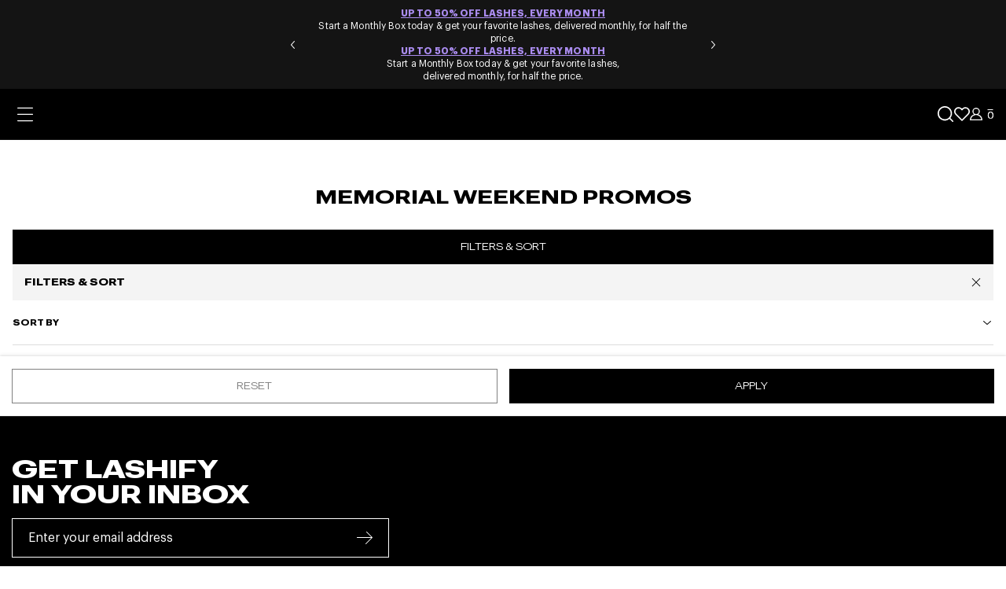

--- FILE ---
content_type: text/css
request_url: https://www.lashify.com/cdn/shop/t/1404/assets/lsh-collection-CxXS34ES.css
body_size: 59
content:
.collection__empty h2{margin:0;font-size:1.8rem;line-height:2.2rem}.collection-grid{position:relative}.collection-grid__overlay{z-index:5;width:100%;height:100%;display:none;position:absolute;top:0;left:0}.collection-grid:has(input.collection__sticky-compare-input:checked) .collection-grid__overlay{display:block}.collection-grid__title{text-align:center;margin-bottom:0;font-size:2.4rem;font-style:normal;font-weight:700;line-height:1}.collection-grid__filters{margin-top:3rem}.collection-grid__description{text-align:center;margin-top:1rem;margin-bottom:0}.collection-grid__description>p:last-child{margin-bottom:0}.collection-grid__description *{font-size:1.2rem;line-height:1.8rem}.collection-grid__items{grid-template-columns:repeat(2,minmax(0,1fr));gap:4.2rem 1.6rem;margin-bottom:4.2rem;padding-top:1.5rem;display:grid}.collection-grid__items:last-child{margin-bottom:0}.collection-grid__items-block-header{text-transform:uppercase;border-bottom:1px solid #dcdcdc;margin-top:4rem;margin-bottom:1.5rem;padding-bottom:1.5rem;font-family:Graphik Wide,Graphik Wide Fallback,sans-serif;font-size:1.4rem;font-style:normal;font-weight:700;line-height:1}.collection-grid__items.collection-grid__items--flex{flex-wrap:wrap;display:flex}.collection-grid__item--fullwidth{grid-column:1/-1}.collection-grid__cta{flex-direction:column;justify-content:flex-end;height:100%;padding:3.2rem;font-size:1.6rem;line-height:2rem;display:flex;position:relative}.collection-grid__cta.collection-grid__cta--mobile{aspect-ratio:var(--collection-grid-cta-aspect-ratio)}.collection-grid__cta.collection-grid__cta--top{justify-content:flex-start}.collection-grid__cta-content h4{color:#fff;margin-bottom:2.4rem;font-size:3.2rem;line-height:3.2rem}.collection-grid__item--mobile-hide{display:none}.collection-seo{padding:32px 0 68px;font-size:1.6rem;line-height:2rem}.collection-seo h2{margin-bottom:15px;font-size:2rem;line-height:2rem}.collection-seo p{margin:0}@media only screen and (width>=650px){.collection-grid__items{grid-template-columns:repeat(3,minmax(0,1fr))}.collection-grid__item--desktop-hide{display:none}.collection-grid__item--mobile-hide{display:block}}@media only screen and (width>=750px){.collection-grid__items{-moz-column-gap:3.2rem;column-gap:3.2rem}}@media only screen and (width>=992px){.collection-grid__items{grid-template-columns:repeat(4,minmax(0,1fr))}}@media only screen and (width>=1025px){.collection-grid__items-block-header{margin-top:8rem;margin-bottom:4rem;padding-bottom:2rem;font-size:20px}.collection-seo{padding:7.8rem 0 11.5rem}.collection-seo h2{font-size:3.2rem;line-height:3.2rem}.collection-seo p{font-size:2rem;line-height:2.4rem}.collection-grid__title{text-align:left;font-size:5.4rem}.collection-grid__description{text-align:left;margin-top:1.5rem}}.collection-grid__load-more-btn-wrapper{text-align:center;justify-content:center;align-items:center;margin-top:3rem;display:flex}.collection-grid__load-more-btn{min-width:15rem}@media only screen and (width>=1280px){.collection-grid__header{border-bottom:1px solid #ededed;margin-bottom:1rem}.collection-grid__filters{padding:1rem 0}.collection-grid__items{border-top:none;padding-top:0}}


--- FILE ---
content_type: text/css
request_url: https://www.lashify.com/cdn/shop/t/1404/assets/lsh-filters-DjlRgFlc.css
body_size: 1332
content:
@keyframes placeholder-wave{0%{opacity:1}10%{opacity:1}to{opacity:.5}}@keyframes image-placeholder-wave{0%{background-color:#ededed}10%{background-color:#ededed}to{background-color:#ededed4d}}.collection-grid.loading input,.collection-grid.loading label,.collection-grid.loading button,.collection-grid.loading a{pointer-events:none}.filters__drawer-main{flex-direction:column;display:flex}@media only screen and (width>=1280px){.filters__drawer-main{flex-direction:row;align-items:center;margin-left:-2rem}}.filters__drawer-footer{z-index:1;background-color:#fff;grid-template-columns:1fr 1fr;align-items:center;gap:1.5rem;width:100%;height:7.6rem;padding:0 1.5rem;display:grid;position:absolute;bottom:0;left:0;right:0;box-shadow:0 -1px 2px #00000014,0 -3px 4px #0000000a}.filters__drawer-footer .filter__reset{transition:all .2s linear}.filters__drawer-footer .filter__reset.filter__reset--disabled{pointer-events:none;opacity:.5}@media only screen and (width>=1280px){.filters__drawer-footer{display:none}}.filters__drawer-header{z-index:1;background:#f4f4f4;justify-content:space-between;align-items:center;height:4.6rem;padding-left:1.5rem;display:flex;position:sticky;top:0}@media only screen and (width>=1280px){.filters__drawer-header{display:none}}.filters__drawer-header-title{text-transform:uppercase;margin:0;font-size:1.2rem;font-style:normal;font-weight:700;line-height:1}.filters__drawer-close{padding:1.5rem;display:flex}@media only screen and (width>=1280px){.filter__options{max-height:310px;padding:0 2rem 2rem;overflow:hidden auto}.filter__options.filter__options--2cols{grid-template-columns:repeat(2,minmax(21rem,1fr));gap:2rem;display:grid}}.filter{border-bottom:1px solid #dcdcdc;position:relative}.filter summary{cursor:pointer}.filter.filter--hidden{display:none}.filter[open] .filter__label svg{transform:rotate(180deg)}@media only screen and (width>=1280px){.filter[open] .filter__label{border-top:1px solid #0000001a;border-left:1px solid #0000001a;border-right:1px solid #0000001a}}.filter[open]:after{content:"";z-index:12;background:#fff;height:4px;position:absolute;top:100%;left:1px;right:1px}.filter .filter__reset,.filter .filter__submit{opacity:.5;pointer-events:none;transition:all .2s linear}.filter.filter--enable-buttons .filter__reset,.filter.filter--enable-buttons .filter__submit,.filter.filter--has-active .filter__reset,.filter.filter--has-active .filter__submit,.filter.filter--price_range .filter__reset,.filter.filter--price_range .filter__submit{pointer-events:initial;opacity:1}.filter.filter--has-active .filter__label-text{position:relative}.filter.filter--has-active .filter__label-text:before{content:"";z-index:10;background-color:#000;border-radius:50%;width:.5rem;height:.5rem;position:absolute;top:0;right:0;transform:translate(calc(100% + 1px),calc(-100% - 1px))}@media only screen and (width>=1280px){.filter.filter--has-active .filter__label-text{position:initial}.filter.filter--has-active .filter__label-text:before{display:none}}.filter.filter--no-filters{display:none}.filter.filter--sort-by{order:-1}@media only screen and (width>=1280px){.filter.filter--sort-by{order:0}.filter{border-bottom:none}.filter.filter--has-active:before{content:"";z-index:10;background-color:#000;border-radius:50%;width:.5rem;height:.5rem;position:absolute;top:1.2rem;left:calc(100% - 2rem);transform:translate(-50%)}}.filter--sort-alphabetical .hidden{display:none}.filter--sort-alphabetical .filter__option{margin-bottom:5px;display:block}.filter--sort-alphabetical .filter__option-label{margin-bottom:5px}.filter__label{text-transform:uppercase;justify-content:space-between;align-items:center;gap:.4rem;padding:2rem 0;font-family:Graphik Wide,Graphik Wide Fallback,sans-serif;font-size:1rem;font-style:normal;font-weight:700;line-height:1;transition:all .2s linear;display:flex}.filter__label svg{--fill:#000;width:16px;height:16px;transition:transform .2s linear}@media only screen and (width>=1280px){.filter__label{border-top:1px solid #0000;border-left:1px solid #0000;border-right:1px solid #0000;justify-content:flex-start;padding:1.5rem 2rem;font-size:1.2rem}.filter__label:hover{opacity:.7}}.filter__options-list{padding-bottom:1.5rem}.filter__options-list:last-child{border-bottom:1px solid #ededed;padding-bottom:2rem}.filter__options-list .filter__option:not(:last-child){margin-bottom:1.5rem}@media only screen and (width>=1280px){.filter__options-list .filter__option:not(:last-child){margin-bottom:.6rem}.filter__options-list,.filter__options-list:last-child{border-bottom:none;padding-bottom:0}}.filter__option{align-items:center;display:flex}.filter__option.filter__option--disabled{display:none}.filter__option.filter__option--disabled label{pointer-events:none;opacity:.5}@media only screen and (width>=1280px){.filter__option label{cursor:pointer;transition:all .2s linear}.filter__option label:hover{opacity:.7}.filter__option.filter__option--active label{font-weight:700}}.filter__option-label{text-transform:uppercase;flex-grow:1;align-items:center;gap:1rem;padding-left:1rem;font-family:Graphik Wide,Graphik Wide Fallback,sans-serif;font-size:1rem;font-style:normal;font-weight:400;line-height:1;transition:all .2s linear;display:flex}@media only screen and (width>=1280px){.filter__dd{z-index:10;background-color:#fff;border:1px solid #0000001a;width:max-content;min-width:25rem;padding:2rem 0;position:absolute;top:100%;box-shadow:0 8px 20px -4px #1718181f,0 3px 6px -3px #17181814}}.filter__buttons{display:none}@media only screen and (width>=1280px){.filter__buttons{border-top:1px solid #ededed;grid-template-columns:1fr 1fr;gap:2rem;padding:2rem 2rem 0;display:grid}}.collection-grid__active-filters-list{align-content:center;gap:1rem;width:max-content;padding:1.5rem 0;display:flex}@media only screen and (width>=1280px){.collection-grid__active-filters-list{padding:3rem 0 4rem}}.collection-grid__active-filters-inner{scrollbar-width:none;scrollbar-color:transparent transparent;-ms-overflow-style:none;overflow:auto hidden}.collection-grid__active-filters-inner::-webkit-scrollbar{width:0;display:none}.collection-grid__active-filters-inner::-webkit-scrollbar-thumb{background-color:#0000}.collection-grid__active-filter{background:#f9f9f9;border-radius:15px;justify-content:center;align-items:center;width:max-content;padding-left:1.4rem;font-size:1.2rem;font-style:normal;font-weight:400;line-height:1;display:flex}.collection-grid__active-filter.collection-grid__active-filter--clear-all{padding:0}.collection-grid__active-filter.collection-grid__active-filter--clear-all .collection-grid__active-filter-remove{padding:.8rem 1.4rem}.collection-grid__active-filter-remove{align-items:center;padding:.8rem .7rem;display:flex}@media only screen and (width>=1280px){.filters__drawer-toggle{display:none!important}}.filter__option-label-color{background-position:50%;background-repeat:no-repeat;background-size:cover;border-radius:50%;width:2rem;height:2rem;display:inline-block;overflow:hidden}.filter__option-price-range-slider{background:linear-gradient(90deg,#0000,#0000 50%,#fff 50% 100%) 0 0/6px 3px,linear-gradient(90deg,#0000001a,#0000001a,#0000001a,#0000001a,#0000001a) 0 0/100% 3px;border-radius:2px;width:calc(100% - 7px);height:.4rem;margin:0 auto;position:relative}.filter__option-price-range-selected{background:linear-gradient(90deg,#001178 0%,#9d1e95 100%),#9d1e95;border-radius:5px;height:100%;position:absolute;left:0%;right:0%}.filter__option-price-range-input{position:relative}.filter__option-price-range-input input{z-index:2;cursor:pointer;pointer-events:none;-webkit-appearance:none;-moz-appearance:none;background:0 0;border:none;width:100%;height:5px;padding:0;position:absolute;top:-7px}.filter__option-price-range-input input::-webkit-slider-thumb{pointer-events:auto;-webkit-appearance:none;background-color:#9d1e95;border-radius:50%;width:1.6rem;height:1.6rem}.filter__option-price-range-input input::-moz-range-thumb{pointer-events:auto;-moz-appearance:none;background-color:#9d1e95;border-radius:50%;width:1.6rem;height:1.6rem}.filter__option-price-range{max-width:21rem}@media only screen and (width>=1280px){.filter__option-price-range{padding-top:2rem}}.filter__option-price-range-price{justify-content:space-between;align-items:center;width:100%;margin-top:1.7rem;display:flex}.filter__option-price-range-price .filter__option-price-range-price-separator{justify-content:center;align-items:center;width:2rem;display:flex}.filter__option-price-range-price .filter__option-price-range-price-wrapper{width:calc(50% - 1rem);position:relative}.filter__option-price-range-price .filter__option-price-range-price-wrapper .filter__option-price-range-price-dollar{color:#888;justify-content:center;align-items:center;width:2.4rem;height:100%;font-size:1.2rem;font-style:normal;font-weight:400;line-height:1;display:flex;position:absolute;left:0}.filter__option-price-range-price .filter__option-price-range-price-wrapper input{border:1px solid #888;width:100%;padding:1rem 1rem 1rem 2.4rem;font-size:1.2rem;line-height:1}.filter__option-price-range-price .filter__option-price-range-price-wrapper input::-webkit-outer-spin-button{-webkit-appearance:none;margin:0}.filter__option-price-range-price .filter__option-price-range-price-wrapper input::-webkit-inner-spin-button{-webkit-appearance:none;margin:0}@media only screen and (width<=1279px){.filters__drawer-overlay{z-index:-1;visibility:hidden;opacity:0;cursor:pointer;background-color:#000000b3;transition-property:visibility,opacity;transition-duration:.3s;display:none;position:fixed;inset:0}.filters{background-color:#fff;width:80%;max-width:575px;height:100dvh;min-height:100dvh;max-height:100dvh;transition-property:transform;transition-duration:.3s;position:fixed;top:0;left:0;overflow:hidden;transform:translate(-101%)}.filters__drawer{z-index:1000005;position:relative;overflow-x:hidden}.filters__drawer.drawer-new--opened .filters__drawer-overlay{z-index:0;visibility:visible;opacity:1;display:block}.filters__drawer.drawer-new--opened .filters{transform:translate(0)}.filters__drawer-main{height:calc(100dvh - 122px);padding:0 1.5rem 2rem;overflow:hidden auto}}


--- FILE ---
content_type: text/css
request_url: https://www.lashify.com/cdn/shop/t/1404/assets/head-required-styles.css?v=126041834635354500661769109412
body_size: -21
content:
@font-face{font-family:Graphik Fallback;src:local(Arial);size-adjust:105%;ascent-override:82%;descent-override:18%;line-gap-override:5%;font-weight:300;font-style:normal;font-display:swap}@font-face{font-family:Graphik;src:url(//www.lashify.com/cdn/shop/t/1404/assets/graphik-light.woff2?v=43579999861785640211717608840) format("woff2"),url(//www.lashify.com/cdn/shop/t/1404/assets/graphik-light.woff?v=59692405966775559831717608842) format("woff");font-weight:300;font-style:normal;font-display:swap}@font-face{font-family:Graphik Fallback;src:local(Arial);font-weight:400;font-style:normal;size-adjust:101%;ascent-override:83%;descent-override:18%;line-gap-override:5%}@font-face{font-family:Graphik;src:url(//www.lashify.com/cdn/shop/t/1404/assets/graphik-regular.woff2?v=16212306481892755571717608855) format("woff2"),url(//www.lashify.com/cdn/shop/t/1404/assets/graphik-regular.woff?v=181636708081043894621717608841) format("woff");font-weight:400;font-style:normal;font-display:swap}@font-face{font-family:Graphik Fallback;src:local(Arial);size-adjust:101%;ascent-override:83%;descent-override:18%;line-gap-override:5%;font-weight:500;font-style:normal;font-display:swap}@font-face{font-family:Graphik;src:url(//www.lashify.com/cdn/shop/t/1404/assets/graphik-medium.woff2?v=175472400711960819241717608842) format("woff2"),url(//www.lashify.com/cdn/shop/t/1404/assets/graphik-medium.woff?v=57419139263700769101717608841) format("woff");font-weight:500;font-style:normal;font-display:swap}@font-face{font-family:Graphik Fallback;src:local(Arial);size-adjust:101%;ascent-override:83%;descent-override:18%;line-gap-override:5%;font-weight:700;font-style:normal;font-display:swap}@font-face{font-family:Graphik;src:url(//www.lashify.com/cdn/shop/t/1404/assets/graphik-bold.woff2?v=107213368140616998631717608851) format("woff2"),url(//www.lashify.com/cdn/shop/t/1404/assets/graphik-bold.woff?v=53396180523955399071717608842) format("woff");font-weight:700;font-style:normal;font-display:swap}@font-face{font-family:Graphik Wide Fallback;src:local(Arial Black);size-adjust:101%;ascent-override:98%;descent-override:18%;line-gap-override:5%;font-weight:700;font-style:normal;font-display:swap}@font-face{font-family:Graphik Wide;src:url(//www.lashify.com/cdn/shop/t/1404/assets/graphik-wide-bold.woff2?v=178445376449273665411717608850) format("woff2"),url(//www.lashify.com/cdn/shop/t/1404/assets/graphik-wide-bold.woff?v=19115335355579166361717608844) format("woff");font-weight:700;font-style:normal;font-display:swap}@font-face{font-family:Graphik Wide Fallback;src:local(Verdana);size-adjust:101%;ascent-override:98%;descent-override:18%;line-gap-override:5%;font-weight:400;font-style:normal;font-display:swap}@font-face{font-family:Graphik Wide;src:url(//www.lashify.com/cdn/shop/t/1404/assets/graphik-wide-regular.woff2?v=76248573661513332251717608843) format("woff2"),url(//www.lashify.com/cdn/shop/t/1404/assets/graphik-wide-regular.woff?v=103737549038142476181717608841) format("woff");font-weight:400;font-style:normal;font-display:swap}@font-face{font-family:Graphik Wide Fallback;src:local(Arial);size-adjust:105%;ascent-override:104%;descent-override:18%;line-gap-override:8%;font-weight:200;font-style:normal;font-display:swap}@font-face{font-family:Graphik Wide;src:url(//www.lashify.com/cdn/shop/t/1404/assets/graphik-wide-extralight.woff2?v=139071950725284665741717608850) format("woff2"),url(//www.lashify.com/cdn/shop/t/1404/assets/graphik-wide-extralight.woff?v=130217998251650062201717608842) format("woff");font-weight:200;font-style:normal;font-display:swap}@font-face{font-family:Graphik Wide Fallback;src:local(Verdana);size-adjust:105%;ascent-override:104%;descent-override:12%;line-gap-override:10%;font-weight:100;font-style:normal;font-display:swap}@font-face{font-family:Graphik Wide;src:url(//www.lashify.com/cdn/shop/t/1404/assets/graphik-wide-thin.woff2?v=46674455310064325681717608842) format("woff2"),url(//www.lashify.com/cdn/shop/t/1404/assets/graphik-wide-thin.woff?v=52400949129210632711717608842) format("woff");font-weight:100;font-style:normal;font-display:swap}@font-face{font-family:Didot Fallback;src:local(Times New Roman);size-adjust:108%;ascent-override:82%;descent-override:24%;line-gap-override:10%;font-weight:400;font-style:normal;font-display:swap}@font-face{font-family:Didot;src:url(//www.lashify.com/cdn/shop/t/1404/assets/didot-refular.woff2?v=1097931) format("woff2"),url(//www.lashify.com/cdn/shop/t/1404/assets/didot-refular.woff?v=1097931) format("woff");font-weight:400;font-style:normal;font-display:swap}@font-face{font-family:Didot;src:url(//www.lashify.com/cdn/shop/t/1404/assets/didot-bold.woff2?v=167483830745900341191734966584) format("woff2"),url(//www.lashify.com/cdn/shop/t/1404/assets/didot-bold.woff?v=47769478341425315941734966583) format("woff");font-weight:800;font-style:normal;font-display:swap}#preview-bar-iframe{display:none!important}html{padding-bottom:0!important}
/*# sourceMappingURL=/cdn/shop/t/1404/assets/head-required-styles.css.map?v=126041834635354500661769109412 */


--- FILE ---
content_type: text/css
request_url: https://www.lashify.com/cdn/shop/t/1404/assets/lsh-vue-toastification-CFOwL3nq.css
body_size: 960
content:
@keyframes placeholder-wave{0%{opacity:1}10%{opacity:1}to{opacity:.5}}@keyframes image-placeholder-wave{0%{background-color:#ededed}10%{background-color:#ededed}to{background-color:#ededed4d}}.Vue-Toastification__container{z-index:9999;box-sizing:border-box;color:#fff;pointer-events:none;flex-direction:column;width:600px;min-height:100%;padding:4px;display:flex;position:fixed}@media only screen and (width>=600px){.Vue-Toastification__container.top-left,.Vue-Toastification__container.top-right,.Vue-Toastification__container.top-center{top:1em}.Vue-Toastification__container.bottom-left,.Vue-Toastification__container.bottom-right,.Vue-Toastification__container.bottom-center{flex-direction:column-reverse;bottom:1em}.Vue-Toastification__container.top-left,.Vue-Toastification__container.bottom-left{left:1em}.Vue-Toastification__container.top-left .Vue-Toastification__toast,.Vue-Toastification__container.bottom-left .Vue-Toastification__toast{margin-right:auto}@supports not ((-moz-appearance:none)){.Vue-Toastification__container.top-left .Vue-Toastification__toast--rtl,.Vue-Toastification__container.bottom-left .Vue-Toastification__toast--rtl{margin-right:unset;margin-left:auto}}.Vue-Toastification__container.top-right,.Vue-Toastification__container.bottom-right{right:1em}.Vue-Toastification__container.top-right .Vue-Toastification__toast,.Vue-Toastification__container.bottom-right .Vue-Toastification__toast{margin-left:auto}@supports not ((-moz-appearance:none)){.Vue-Toastification__container.top-right .Vue-Toastification__toast--rtl,.Vue-Toastification__container.bottom-right .Vue-Toastification__toast--rtl{margin-left:unset;margin-right:auto}}.Vue-Toastification__container.top-center,.Vue-Toastification__container.bottom-center{margin-left:-300px;left:50%}.Vue-Toastification__container.top-center .Vue-Toastification__toast,.Vue-Toastification__container.bottom-center .Vue-Toastification__toast{margin-left:auto;margin-right:auto}}@media only screen and (width<=600px){.Vue-Toastification__container{width:100vw;margin:0;padding:0;left:0}.Vue-Toastification__container .Vue-Toastification__toast{width:100%}.Vue-Toastification__container.top-left,.Vue-Toastification__container.top-right,.Vue-Toastification__container.top-center{top:0}.Vue-Toastification__container.bottom-left,.Vue-Toastification__container.bottom-right,.Vue-Toastification__container.bottom-center{flex-direction:column-reverse;bottom:0}}.Vue-Toastification__toast{box-sizing:border-box;pointer-events:auto;direction:ltr;border-radius:8px;justify-content:space-between;min-width:326px;max-width:600px;min-height:64px;max-height:800px;margin-bottom:1rem;padding:22px 24px;font-family:Lato,Helvetica,Roboto,Arial,sans-serif;display:inline-flex;position:relative;overflow:hidden;transform:translateZ(0);box-shadow:0 1px 10px #0000001a,0 2px 15px #0000000d}.Vue-Toastification__toast--rtl{direction:rtl}.Vue-Toastification__toast--default{color:#fff;background-color:#1976d2}.Vue-Toastification__toast--info{color:#fff;background-color:#2196f3}.Vue-Toastification__toast--success{color:#fff;background-color:#4caf50}.Vue-Toastification__toast--error{color:#fff;background-color:#ff5252}.Vue-Toastification__toast--warning{color:#fff;background-color:#ffc107}@media only screen and (width<=600px){.Vue-Toastification__toast{border-radius:0;margin-bottom:.5rem}}.Vue-Toastification__toast-body{word-break:break-word;white-space:pre-wrap;flex:1;font-size:16px;line-height:24px}.Vue-Toastification__toast-component-body{flex:1}.Vue-Toastification__toast.disable-transition{transition:none!important;animation:none!important}.Vue-Toastification__close-button{cursor:pointer;color:#fff;opacity:.3;background:0 0;border:none;outline:none;align-items:center;padding:0 0 0 10px;font-size:24px;font-weight:700;line-height:24px;transition:visibility,opacity .2s linear}.Vue-Toastification__close-button:hover,.Vue-Toastification__close-button:focus{opacity:1}.Vue-Toastification__toast:not(:hover) .Vue-Toastification__close-button.show-on-hover{opacity:0}.Vue-Toastification__toast--rtl .Vue-Toastification__close-button{padding-left:unset;padding-right:10px}@keyframes scale-x-frames{0%{transform:scaleX(1)}to{transform:scaleX(0)}}.Vue-Toastification__progress-bar{z-index:10000;transform-origin:0;background-color:#ffffffb3;width:100%;height:5px;animation:linear forwards scale-x-frames;position:absolute;bottom:0;left:0}.Vue-Toastification__toast--rtl .Vue-Toastification__progress-bar{right:0;left:unset;transform-origin:100%}.Vue-Toastification__icon{background:0 0;border:none;outline:none;align-items:center;width:20px;height:100%;margin:auto 18px auto 0;padding:0;transition:all .3s}.Vue-Toastification__toast--rtl .Vue-Toastification__icon{margin:auto 0 auto 18px}@keyframes bounceInRight{0%,60%,75%,90%,to{animation-timing-function:cubic-bezier(.215,.61,.355,1)}0%{opacity:0;transform:translate(3000px)}60%{opacity:1;transform:translate(-25px)}75%{transform:translate(10px)}90%{transform:translate(-5px)}to{transform:none}}@keyframes bounceOutRight{40%{opacity:1;transform:translate(-20px)}to{opacity:0;transform:translate(1000px)}}@keyframes bounceInLeft{0%,60%,75%,90%,to{animation-timing-function:cubic-bezier(.215,.61,.355,1)}0%{opacity:0;transform:translate(-3000px)}60%{opacity:1;transform:translate(25px)}75%{transform:translate(-10px)}90%{transform:translate(5px)}to{transform:none}}@keyframes bounceOutLeft{20%{opacity:1;transform:translate(20px)}to{opacity:0;transform:translate(-2000px)}}@keyframes bounceInUp{0%,60%,75%,90%,to{animation-timing-function:cubic-bezier(.215,.61,.355,1)}0%{opacity:0;transform:translateY(3000px)}60%{opacity:1;transform:translateY(-20px)}75%{transform:translateY(10px)}90%{transform:translateY(-5px)}to{transform:translate(0,0)}}@keyframes bounceOutUp{20%{transform:translateY(-10px)}40%,45%{opacity:1;transform:translateY(20px)}to{opacity:0;transform:translateY(-2000px)}}@keyframes bounceInDown{0%,60%,75%,90%,to{animation-timing-function:cubic-bezier(.215,.61,.355,1)}0%{opacity:0;transform:translateY(-3000px)}60%{opacity:1;transform:translateY(25px)}75%{transform:translateY(-10px)}90%{transform:translateY(5px)}to{transform:none}}@keyframes bounceOutDown{20%{transform:translateY(10px)}40%,45%{opacity:1;transform:translateY(-20px)}to{opacity:0;transform:translateY(2000px)}}.Vue-Toastification__bounce-enter-active.top-left,.Vue-Toastification__bounce-enter-active.bottom-left{animation-name:bounceInLeft}.Vue-Toastification__bounce-enter-active.top-right,.Vue-Toastification__bounce-enter-active.bottom-right{animation-name:bounceInRight}.Vue-Toastification__bounce-enter-active.top-center{animation-name:bounceInDown}.Vue-Toastification__bounce-enter-active.bottom-center{animation-name:bounceInUp}.Vue-Toastification__bounce-leave-active.top-left,.Vue-Toastification__bounce-leave-active.bottom-left{animation-name:bounceOutLeft}.Vue-Toastification__bounce-leave-active.top-right,.Vue-Toastification__bounce-leave-active.bottom-right{animation-name:bounceOutRight}.Vue-Toastification__bounce-leave-active.top-center{animation-name:bounceOutUp}.Vue-Toastification__bounce-leave-active.bottom-center{animation-name:bounceOutDown}.Vue-Toastification__bounce-move{transition-property:all;transition-duration:.4s;transition-timing-function:ease-in-out}@keyframes fadeOutTop{0%{opacity:1;transform:translateY(0)}to{opacity:0;transform:translateY(-50px)}}@keyframes fadeOutLeft{0%{opacity:1;transform:translate(0)}to{opacity:0;transform:translate(-50px)}}@keyframes fadeOutBottom{0%{opacity:1;transform:translateY(0)}to{opacity:0;transform:translateY(50px)}}@keyframes fadeOutRight{0%{opacity:1;transform:translate(0)}to{opacity:0;transform:translate(50px)}}@keyframes fadeInLeft{0%{opacity:0;transform:translate(-50px)}to{opacity:1;transform:translate(0)}}@keyframes fadeInRight{0%{opacity:0;transform:translate(50px)}to{opacity:1;transform:translate(0)}}@keyframes fadeInTop{0%{opacity:0;transform:translateY(-50px)}to{opacity:1;transform:translateY(0)}}@keyframes fadeInBottom{0%{opacity:0;transform:translateY(50px)}to{opacity:1;transform:translateY(0)}}.Vue-Toastification__fade-enter-active.top-left,.Vue-Toastification__fade-enter-active.bottom-left{animation-name:fadeInLeft}.Vue-Toastification__fade-enter-active.top-right,.Vue-Toastification__fade-enter-active.bottom-right{animation-name:fadeInRight}.Vue-Toastification__fade-enter-active.top-center{animation-name:fadeInTop}.Vue-Toastification__fade-enter-active.bottom-center{animation-name:fadeInBottom}.Vue-Toastification__fade-leave-active.top-left,.Vue-Toastification__fade-leave-active.bottom-left{animation-name:fadeOutLeft}.Vue-Toastification__fade-leave-active.top-right,.Vue-Toastification__fade-leave-active.bottom-right{animation-name:fadeOutRight}.Vue-Toastification__fade-leave-active.top-center{animation-name:fadeOutTop}.Vue-Toastification__fade-leave-active.bottom-center{animation-name:fadeOutBottom}.Vue-Toastification__fade-move{transition-property:all;transition-duration:.4s;transition-timing-function:ease-in-out}@keyframes slideInBlurredLeft{0%{transform-origin:100%;filter:blur(40px);opacity:0;transform:translate(-1000px)scaleX(2.5)scaleY(.2)}to{transform-origin:50%;filter:blur();opacity:1;transform:translate(0)scaleY(1)scaleX(1)}}@keyframes slideInBlurredTop{0%{transform-origin:50% 0;filter:blur(240px);opacity:0;transform:translateY(-1000px)scaleY(2.5)scaleX(.2)}to{transform-origin:50%;filter:blur();opacity:1;transform:translateY(0)scaleY(1)scaleX(1)}}@keyframes slideInBlurredRight{0%{transform-origin:0%;filter:blur(40px);opacity:0;transform:translate(1000px)scaleX(2.5)scaleY(.2)}to{transform-origin:50%;filter:blur();opacity:1;transform:translate(0)scaleY(1)scaleX(1)}}@keyframes slideInBlurredBottom{0%{transform-origin:50% 100%;filter:blur(240px);opacity:0;transform:translateY(1000px)scaleY(2.5)scaleX(.2)}to{transform-origin:50%;filter:blur();opacity:1;transform:translateY(0)scaleY(1)scaleX(1)}}@keyframes slideOutBlurredTop{0%{transform-origin:50% 0;filter:blur();opacity:1;transform:translateY(0)scaleY(1)scaleX(1)}to{transform-origin:50% 0;filter:blur(240px);opacity:0;transform:translateY(-1000px)scaleY(2)scaleX(.2)}}@keyframes slideOutBlurredBottom{0%{transform-origin:50%;filter:blur();opacity:1;transform:translateY(0)scaleY(1)scaleX(1)}to{transform-origin:50% 100%;filter:blur(240px);opacity:0;transform:translateY(1000px)scaleY(2)scaleX(.2)}}@keyframes slideOutBlurredLeft{0%{transform-origin:50%;filter:blur();opacity:1;transform:translate(0)scaleY(1)scaleX(1)}to{transform-origin:100%;filter:blur(40px);opacity:0;transform:translate(-1000px)scaleX(2)scaleY(.2)}}@keyframes slideOutBlurredRight{0%{transform-origin:50%;filter:blur();opacity:1;transform:translate(0)scaleY(1)scaleX(1)}to{transform-origin:0%;filter:blur(40px);opacity:0;transform:translate(1000px)scaleX(2)scaleY(.2)}}.Vue-Toastification__slideBlurred-enter-active.top-left,.Vue-Toastification__slideBlurred-enter-active.bottom-left{animation-name:slideInBlurredLeft}.Vue-Toastification__slideBlurred-enter-active.top-right,.Vue-Toastification__slideBlurred-enter-active.bottom-right{animation-name:slideInBlurredRight}.Vue-Toastification__slideBlurred-enter-active.top-center{animation-name:slideInBlurredTop}.Vue-Toastification__slideBlurred-enter-active.bottom-center{animation-name:slideInBlurredBottom}.Vue-Toastification__slideBlurred-leave-active.top-left,.Vue-Toastification__slideBlurred-leave-active.bottom-left{animation-name:slideOutBlurredLeft}.Vue-Toastification__slideBlurred-leave-active.top-right,.Vue-Toastification__slideBlurred-leave-active.bottom-right{animation-name:slideOutBlurredRight}.Vue-Toastification__slideBlurred-leave-active.top-center{animation-name:slideOutBlurredTop}.Vue-Toastification__slideBlurred-leave-active.bottom-center{animation-name:slideOutBlurredBottom}.Vue-Toastification__slideBlurred-move{transition-property:all;transition-duration:.4s;transition-timing-function:ease-in-out}


--- FILE ---
content_type: text/css
request_url: https://www.lashify.com/cdn/shop/t/1404/assets/lsh-base-DkBZZHct.css
body_size: 30764
content:
@keyframes placeholder-wave{0%{opacity:1}10%{opacity:1}to{opacity:.5}}@keyframes image-placeholder-wave{0%{background-color:#ededed}10%{background-color:#ededed}to{background-color:#ededed4d}}.ada-link{cursor:pointer}#challenge .shopify-challenge__container{background-color:#000;flex-direction:column;justify-content:center;align-items:center;padding-top:50px;padding-bottom:50px;display:flex}#challenge .shopify-challenge__message{color:#fff}#challenge .shopify-challenge__button{color:#000;background-color:#fff;width:100%;margin-top:20px}.mobile-menu-opened #dummy-chat-button-iframe{visibility:hidden;opacity:0;z-index:-1!important}#dummy-chat-button-iframe{opacity:1;transition:all .4s ease-in;z-index:100!important;bottom:60px!important}@media screen and (width<=1024px){#dummy-chat-button-iframe{bottom:110px!important}}.essential_annoucement_bar_wrapper{z-index:80!important}.rbrFastBundlePage .colItemPhotos__container{height:unset!important}.rbrFastBundlePage .colItemPhotos__photoContainer{width:100%;padding-top:100%;position:initial!important;transform:unset!important}#gobot-wrapper{z-index:100!important}.rebuy-widget .powered-by-rebuy{display:none!important}.rebuy-widget.widget-type-cart .rebuy-product-block .rebuy-product-actions{margin-top:0}.rebuy-button{text-transform:uppercase}.rebuy-widget.widget-type-cart{padding-bottom:0}.rebuy-widget.widget-type-cart .primary-title{text-align:left;color:#000;padding:0 16px;font-size:2rem}.rebuy-widget.widget-type-cart .primary-title:after{content:":"}.rebuy-widget.widget-type-cart .rebuy-product-grid{padding-left:16px!important;padding-right:0!important}.rebuy-widget.widget-type-cart .rebuy-product-block{padding:0 16px 0 0}.rebuy-widget.widget-type-cart .rebuy-product-block .rebuy-product-info .rebuy-product-title{text-align:left;color:#000;margin:8px 0 3px;font-family:Graphik,helvetica,arial,sans-serif;font-size:1.6rem;font-weight:700;line-height:2rem;display:block}.rebuy-widget.widget-type-cart .rebuy-product-block .rebuy-product-info .rebuy-product-price{text-align:left;color:#000;margin:0 0 4px}.rebuy-button{cursor:pointer;appearance:none;width:100%;margin:0;font-weight:700;text-decoration:none;transition:background-color .2s cubic-bezier(.46,.01,.32,1),border-color .2s cubic-bezier(.46,.01,.32,1),color .2s cubic-bezier(.46,.01,.32,1);text-align:center!important;color:#000!important;background:0 0!important;border:1px solid #000!important;border-radius:0!important;padding:16px 15px 14px!important;font-family:Graphik,helvetica,arial,sans-serif!important;font-size:1.2rem!important;line-height:1!important}.rc-widget-injection-parent,.rc-container-wrapper{display:none!important}#bundling-app .rb-app{font-family:Graphik,Graphik Fallback,sans-serif}#bundling-app .rb-app .rb-bundle-title{font-size:24px}#bundling-app .rb-app .rb-form div:has(.rb-frequency-wrapper),#bundling-app .rb-app .rb-frequency-wrapper,#bundling-app .rb-app .rb-btn-wrapper .rb-btn{width:100%}#bundling-app .rb-app .rb-frequency-wrapper:has(.rb-frequency[for=onetimeOption]){display:block}#bundling-app .rb-app .rb-frequency-wrapper:has(.rb-frequency[for=onetimeOption]) .rb-frequency[for=onetimeOption]{display:none}#bundling-app .rb-link[href=\/cart]{text-decoration:underline}@media screen and (width>=575px){#bundling-app .rb-app .rb-form div:has(.rb-frequency-wrapper),#bundling-app .rb-app .rb-frequency-wrapper,#bundling-app .rb-app .rb-btn-wrapper .rb-btn{width:unset}}@media screen and (width>=767px){#bundling-app{padding-left:40px;padding-right:40px}#bundling-app .rb-app .rb-form div:has(.rb-frequency-wrapper),#bundling-app .rb-app .rb-frequency-wrapper,#bundling-app .rb-app .rb-btn-wrapper .rb-btn{width:unset}#bundling-app .rb-app .rb-item .rb-title{flex-grow:1}}showday-gallery{font-family:Graphik Wide,sans-serif;font-weight:300}[data-spam-detection-disclaimer]{display:none!important}#userwayAccessibilityIcon{display:none}[data-inveterate-popup=exclusive-access-tiers]{padding:0;background-color:#00000080!important;justify-content:flex-end!important;align-items:flex-end!important;margin:0 auto!important}[data-inveterate-popup=exclusive-access-tiers] .inveterate__popup_tier-card.inveterate__popup_card_current{display:none}[data-inveterate-popup=exclusive-access-tiers].inveterate__popup{height:100%}[data-inveterate-popup=exclusive-access-tiers] .inveterate__popup__inner{max-width:100%;max-height:calc(100% - 97px);padding:24px;bottom:0;overflow:scroll;border-radius:0!important}[data-inveterate-popup=exclusive-access-tiers] .inveterate__popup__inner:after,[data-inveterate-popup=exclusive-access-tiers] .inveterate__popup__inner:before,[data-inveterate-popup=exclusive-access-tiers] [href=\#]{display:none}[data-inveterate-popup=exclusive-access] .inveterate__popup__inner{overflow:scroll}@media screen and (width>=768px){[data-inveterate-popup=exclusive-access-tiers]{justify-content:center!important;align-items:center!important}[data-inveterate-popup=exclusive-access-tiers] .inveterate__popup__inner{max-width:540px;max-height:100%;overflow:hidden;border-radius:8px!important}}.swiper.swiper--with-recommended-badge{padding-top:20px}.swiper-pagination--aw,.swiper-pagination--white{position:initial;margin-top:2.5rem}.swiper-pagination-bullets.swiper-pagination--aw .swiper-pagination-bullet,.swiper-pagination-bullets.swiper-pagination--white .swiper-pagination-bullet{margin:0 .5rem}.swiper-pagination--white .swiper-pagination-bullet{background:#000;border:1px solid #fff;width:1rem;height:1rem;opacity:1!important}.swiper-pagination--aw.swiper-pagination--white .swiper-pagination-bullet{background-color:#000;border-color:#fff}.swiper-pagination--aw.swiper-pagination--white .swiper-pagination-bullet.swiper-pagination-bullet-active{background-color:#fff}.swiper-pagination--white .swiper-pagination-bullet-active{background:#fff}.swiper-pagination--aw .swiper-pagination-bullet{background:#fff;border:1px solid #000;width:1rem;height:1rem;opacity:1!important}.swiper-pagination--aw .swiper-pagination-bullet-active{background:#000}@media only screen and (width>=1536px){.swiper-pagination--white{margin-top:5rem}}.slider-pdp__arrow.swiper-button-disabled{visibility:hidden;opacity:0;pointer-events:none}.swiper-scrollbar.swiper-scrollbar--aw{position:initial;background:#ededed;border-radius:2px;width:100%;height:4px;margin-top:1.6rem}.swiper-scrollbar.swiper-scrollbar--aw .swiper-scrollbar-drag{background:#000;border-radius:2px;height:4px}@media only screen and (width>=1025px){.swiper-scrollbar.swiper-scrollbar--aw{margin-top:4rem}}[button-wishlist].active .icon-heart{fill:#000}.wishlist-icon-wrapper{display:flex;position:relative}.wishlist-icon__dot,.wishlist-icon__circle{z-index:1;opacity:0;background-color:#9d1e95;border-radius:50%;width:2px;height:2px;position:absolute;top:50%;left:50%;transform:translate(-50%,-50%)}.wishlist-icon__circle{width:100%;height:100%}.wishlist-button-wrapper.active .icon,.wishlist-button-wrapper.loading .icon,.wishlist-button-wrapper.active .icon,.wishlist-button-wrapper.loading .icon,.wishlist-button-wrapper:hover .icon,.wishlist-button-wrapper:hover .icon{--heart-fill:#9d1e95;--heart-stroke:#9d1e95;fill:#9d1e95}.wishlist-button-wrapper.active:hover .icon,.wishlist-button-wrapper.active:hover .icon{--heart-fill:#000;--heart-stroke:#000;fill:#000}.btn.btn--inverted.wishlist-button-new.active.loading,.wishlist-button-wrapper.active.loading{background:#fbf6fb;border-color:#fbf6fb}.wishlist-button-wrapper.active.loading .icon{--heart-fill:#fbf6fb;--heart-stroke:#fbf6fb;fill:#231f20}.wishlist-button-new.active .wishlist-icon__dot,.wishlist-button-new.active .wishlist-icon__circle,.wishlist-button-wrapper .wishlist-icon__dot,.wishlist-button-wrapper .wishlist-icon__circle{background-color:#000}.wishlist-button-wrapper.active .wishlist-icon__circle,.wishlist-button-wrapper.loading .wishlist-icon__circle{z-index:-1;opacity:1;background-color:#fbf6fb;border-radius:50%;width:30px;height:30px;transform:translate(-50%,-50%)}.wishlist-button-new:not(.active).loading .wishlist-icon__circle,.wishlist-button-wrapper:not(.active).loading .wishlist-icon__circle{animation:.15s ease-in-out scaleCircle}.wishlist-button-new.loading .wishlist-icon__dot--1,.wishlist-button-wrapper.loading .wishlist-icon__dot--1{animation:.3s ease-in-out moveDot1}.wishlist-button-new.loading .wishlist-icon__dot--2,.wishlist-button-wrapper.loading .wishlist-icon__dot--2{animation:.3s ease-in-out moveDot2}.wishlist-button-new.loading .wishlist-icon__dot--3,.wishlist-button-wrapper.loading .wishlist-icon__dot--3{animation:.3s ease-in-out moveDot3}.wishlist-button-new.loading .wishlist-icon__dot--4,.wishlist-button-wrapper.loading .wishlist-icon__dot--4{animation:.3s ease-in-out moveDot4}.wishlist-button-new.loading .wishlist-icon__dot--5,.wishlist-button-wrapper.loading .wishlist-icon__dot--5{animation:.3s ease-in-out moveDot5}.wishlist .okeReviews.okeReviews--theme .okeReviews-reviewsSummary-ratingCount{display:none}.wishlist-button,.wishlist-item{position:absolute;top:0;right:0}.wishlist-heading h1{text-align:center;margin-top:40px}.template-product .wishlist-item{position:unset;display:flex}@media (width<=450px){.template-collection .wishlist-item{right:10px}}.wishlisthero-product-page-button-container,#wishlist-hero-add-notification,.wishlisthero-floating,.wishlisthero-customer-view-listing{display:none!important}@keyframes button-product-added{0%{transform:scaleX(0)}to{transform:scaleX(1)}}.bv__btn{text-align:center;text-transform:uppercase;color:#fff;text-wrap:wrap;border:1px solid #fff;justify-content:center;align-items:center;width:100%;height:4rem;padding:1rem;font-family:Graphik Wide,Graphik Wide Fallback,arial,font-family,sans-serif;font-size:1rem;font-weight:700;line-height:1.2rem;transition:all .15s linear;display:flex}.bv__btn:hover,.bv__btn:focus,.bv__btn:active{color:#fff;box-shadow:0 0 0 3px #fff}.bv__btn.bv__btn--white{color:#000;background-color:#fff;width:auto;min-width:15rem;font-weight:500}.bv__btn.bv__btn--white:hover,.bv__btn.bv__btn--white:focus,.bv__btn.bv__btn--white:active{color:#000}.bv__btn.bv__btn--black{background-color:#000;border-color:#000;width:auto;min-width:15rem;font-weight:500}.bv__btn.bv__btn--black:hover,.bv__btn.bv__btn--black:focus,.bv__btn.bv__btn--black:active{box-shadow:0 0 0 3px #000}@media screen and (width>=1025px){.bv__btn{width:max-content;height:5rem;padding:1rem 2.65rem;font-size:1.2rem;line-height:1.4rem}}.btn{vertical-align:middle;text-align:center;text-transform:uppercase;color:#fff;white-space:nowrap;cursor:pointer;border-radius:var(--border-radius,0);user-select:none;appearance:none;text-wrap:wrap;background-color:#000;border:1px solid #0000;justify-content:center;align-items:center;width:auto;margin:0;padding:15px;font-family:Graphik Wide,Graphik Wide Fallback,sans-serif;font-size:1.2rem;font-weight:400;line-height:1;text-decoration:none;transition:background-color .4s ease-in,border-color .4s ease-in,color .4s ease-in,box-shadow .4s ease-in;display:inline-flex;position:relative}.btn.btn--custom-paddings{padding:var(--padding-top)var(--padding-right)var(--padding-bottom)var(--padding-left)}.btn.max-h-40{height:4rem}.btn.disabled,.btn[disabled]{color:#bebebe;cursor:default;pointer-events:none;background-color:#000}.btn.loading-blur{filter:blur(4px);pointer-events:none}.btn .btn__state-loading,.btn .btn__state-loaded{z-index:2;justify-content:center;align-items:center;display:none;position:relative}.btn .btn__state-default{z-index:3;justify-content:center;align-items:center;display:inline-flex;position:relative}.btn .btn__state-default-inner{justify-content:center;align-items:center;gap:.4rem;display:inline-flex}.btn .btn__show-on-hover{z-index:2;opacity:0;transition:opacity .2s linear;position:relative}.btn.btn--secondary{color:#000;background-color:#fff}.btn.btn--outline{color:#000;background:0 0;border:1px solid #000;padding:16px 15px 14px}.btn.btn--outline.loaded{padding-top:13px;padding-bottom:11px}.btn.btn--outline.btn--secondary{color:#fff;background:0 0;border:1px solid #fff}.btn.btn--base{text-align:center;text-transform:uppercase;color:#000;background:0 0;border:1px solid #000;padding:1.4rem .5rem;font-family:Graphik Wide,Graphik Wide Fallback,sans-serif;font-size:1.2rem;font-style:normal;font-weight:400;line-height:1.4rem;transition:all .2s linear;display:inline-block}.btn.btn--base[disabled]{opacity:.5;pointer-events:none}.btn.btn--base.btn--base--small{padding:.75rem .5rem}.btn.btn--base.btn--base--black{color:#fff;background:#000}@media (hover:hover){.btn.btn--base.btn--base--black:hover{color:#000;background:0 0;box-shadow:0 0 0 1px #000}}@media (hover:none){.btn.btn--base.btn--base--black:active{color:#000;background:0 0;box-shadow:0 0 0 1px #000}}@media (hover:hover){.btn.btn--base.btn--purple:hover{color:#fff;background-color:#9d1e95;border-color:#9d1e95}}@media (hover:none){.btn.btn--base.btn--purple:active{color:#fff;background-color:#9d1e95;border-color:#9d1e95}}@media (hover:hover){.btn.btn--base:hover{color:#000;background:0 0;box-shadow:0 0 0 1px #000}}@media (hover:none){.btn.btn--base:active{color:#000;background:0 0;box-shadow:0 0 0 1px #000}}.btn.btn--inverted{text-transform:uppercase;color:#000;background:#fff;border:1px solid #000;border-radius:24px;font-family:Graphik Wide,Graphik Wide Fallback,arial,sans-serif;font-size:12px;font-style:normal;font-weight:400;line-height:1;transition:all .2s linear}.btn.btn--inverted:focus,.btn.btn--inverted:active{background:#ededed;box-shadow:0 0 0 1px #000}.btn.btn--inverted.btn--inverted-rose{box-shadow:none;background:#fbf6fb;border-color:#fbf6fb}@media (hover:hover){.btn.btn--inverted:hover{box-shadow:0 0 0 1px #000}}@media (hover:none){.btn.btn--inverted:active{box-shadow:0 0 0 1px #000}}.btn.btn--gradient{color:#fff;background-color:#000;background-image:url(/cdn/shop/files/gradient-btn-bg.jpg?v=1682600915);background-repeat:repeat;background-size:200% 100%;border:none;animation:7s linear infinite reverse backgroundScroll;position:relative;overflow:hidden}.btn.btn--gradient:before{content:"";z-index:8;pointer-events:none;mix-blend-mode:multiply;background-color:#000;background-image:url(/cdn/shop/files/gradient-btn-overlay.jpg?v=1682600915);background-position-x:0;background-repeat:repeat;background-size:200% 100%;width:100%;height:100%;animation:10s linear infinite backgroundScroll;display:block;position:absolute;top:0;left:0}.btn.btn--gradient:after{content:"";z-index:9;background:linear-gradient(90deg,#000000e6 10%,#0000 100%);width:75%;height:100%;display:block;position:absolute;top:0;left:0}.btn.btn--gradient span{z-index:10;position:relative}.btn.btn--full{width:100%}.btn.btn--icon-left svg{width:var(--btn-icon-left-width,2rem);height:var(--btn-icon-left-height,2rem)}.btn.btn--icon-right svg{width:var(--btn-icon-right-width,2rem);height:var(--btn-icon-right-height,2rem)}.btn.btn--flex{text-align:center;text-transform:uppercase;justify-content:center;align-items:center;width:100%;height:4rem;padding:1rem;font-family:Graphik Wide,Graphik Wide Fallback,arial,font-family,sans-serif;font-size:1rem;font-weight:700;line-height:1.2rem;display:flex}.btn.btn--flex.btn--gap{gap:var(--gap,0)}.btn.btn--flex:active,.btn.btn--flex:focus{color:#fff;box-shadow:0 0 0 3px #fff}@media (hover:hover){.btn.btn--flex:hover{color:#fff;box-shadow:0 0 0 3px #fff}}@media (hover:none){.btn.btn--flex:active{color:#fff;box-shadow:0 0 0 3px #fff}}.btn.btn--height-custom,.btn.btn--flex.btn--height-custom{height:var(--height-mobile)}@media screen and (width>=1025px){.btn.btn--height-custom,.btn.btn--flex.btn--height-custom{height:var(--height-desktop)}}.btn.btn--b-rounded-4{border-radius:4px}.btn.btn--small{letter-spacing:.06rem;min-height:4.4rem;padding:.4rem .6rem;font-size:1.2rem!important}.btn.btn--grey{color:#6944b0;background-color:#f9f9f9;border:1px solid #e5e5e5}.btn.btn--grey.loading{color:#6944b0;background:#f9f9f9;border:1px solid #e5e5e5}.btn.btn--grey.loading .loading-circle:before,.btn.btn--grey.loading .loading-circle:after{background:#6944b0}.btn.btn--grey.loaded:after{background:#f9f9f9}@media (hover:hover){.btn.btn--grey:hover{color:#6944b0;box-shadow:none;background-color:#0003;border-color:#c3c3c3}}@media (hover:none){.btn.btn--grey:active{color:#6944b0;box-shadow:none;background-color:#0003;border-color:#c3c3c3}}.btn.btn--white{color:#000;background-color:#fff;border:1px solid #fff}.btn.btn--white[disabled]{opacity:.5;pointer-events:none}.btn.btn--white:active,.btn.btn--white:focus{color:#000}.btn.btn--white.btn--with-border{border:1px solid #000}@media (hover:hover){.btn.btn--white.btn--with-border:hover{box-shadow:0 0 0 2px #000}}@media (hover:none){.btn.btn--white.btn--with-border:active{box-shadow:0 0 0 2px #000}}@media (hover:hover){.btn.btn--white:hover{color:#000}}@media (hover:none){.btn.btn--white:active{color:#000}}.btn.btn--white-outline{backdrop-filter:blur(2px);color:#000;background-color:#fff9;border:1px solid #4c4c4c}.btn.btn--white-outline[disabled]{opacity:.5;pointer-events:none}.btn.btn--white-outline:active,.btn.btn--white-outline:focus{color:#000}@media (hover:hover){.btn.btn--white-outline:hover{color:#000;background-color:#e5e5e599;border-color:#4c4c4c}}@media (hover:none){.btn.btn--white-outline:active{color:#000;background-color:#e5e5e599;border-color:#4c4c4c}}.btn.btn--text-purple{color:#6944b0;background-color:#0000;border:1px solid #0000}.btn.btn--text-purple[disabled]{opacity:.5;pointer-events:none}.btn.btn--text-purple:active,.btn.btn--text-purple:focus{color:#6944b0}@media (hover:hover){.btn.btn--text-purple:hover{color:#772aa3;background-color:#0000;border-color:#0000}}@media (hover:none){.btn.btn--text-purple:active{color:#772aa3;background-color:#0000;border-color:#0000}}.btn.btn--black{color:#fff;background-color:#000;border:1px solid #000}.btn.btn--black:active,.btn.btn--black:focus{background-color:#000;box-shadow:0 0 0 3px #000}.btn.btn--black.disabled,.btn.btn--black[disabled=disabled]{color:#bebebe;cursor:default;pointer-events:none;background-color:#f1f1f1}@media (hover:hover){.btn.btn--black:hover{color:#fff;background-color:#000;box-shadow:0 0 0 3px #000}}@media (hover:none){.btn.btn--black:active{color:#fff;background-color:#000;box-shadow:0 0 0 3px #000}}.btn.btn--red{color:red;background-color:#f6e8ea;border:1px solid #f6e8ea}.btn.btn--red:active,.btn.btn--red:focus{color:#fff;background-color:red;border-color:red;box-shadow:0 0 0 3px red}.btn.btn--red.disabled{color:#bebebe;cursor:default;pointer-events:none;background-color:#f1f1f1;border-color:#f1f1f1}.btn.btn--red[disabled=disabled]{color:#bebebe;cursor:default;pointer-events:none;background-color:#f1f1f1}@media (hover:hover){.btn.btn--red:hover{color:#fff;background-color:red;border-color:red;box-shadow:0 0 0 3px red}}@media (hover:none){.btn.btn--red:active{color:#fff;background-color:red;border-color:red;box-shadow:0 0 0 3px red}}.btn.btn--purple{color:#fff;background:#9d1e95;border-color:#9d1e95}.btn.btn--purple svg path{fill:#fff}.btn.btn--purple:before{background-color:#9d1e95;border-color:#9d1e95}.btn.btn--v2{color:#fff;border:none;font-family:Graphik Wide,Graphik Wide Fallback,arial,sans-serif;font-size:12px;font-weight:400;line-height:1;transition:all .2s linear;overflow:hidden}.btn.btn--v2:active,.btn.btn--v2:focus{color:#fff;background:linear-gradient(#000 0%,#440140 50%,#9d1e95 100%)}@media (hover:hover){.btn.btn--v2:hover{color:#fff;background:linear-gradient(#000 0%,#440140 50%,#9d1e95 100%)}}@media (hover:none){.btn.btn--v2:active{color:#fff;background:linear-gradient(#000 0%,#440140 50%,#9d1e95 100%)}}.btn.loading{pointer-events:none;color:#fff;background:linear-gradient(#000 0%,#440140 50%,#9d1e95 100%);border-color:#0000}.btn.loading .btn__state-loading{z-index:3;display:block}.btn.loading .btn__state-default,.btn.loading .btn__state-loaded{z-index:2;display:none}.btn.loading:focus,.btn.loading:active{color:#fff;background:linear-gradient(#000 0%,#440140 50%,#9d1e95 100%)}@media (hover:hover){.btn.loading:hover{color:#fff;background:linear-gradient(#000 0%,#440140 50%,#9d1e95 100%)}}@media (hover:none){.btn.loading:active{color:#fff;background:linear-gradient(#000 0%,#440140 50%,#9d1e95 100%)}}.btn.loaded:after{content:"";z-index:1;opacity:1;transform-origin:0;background:linear-gradient(270deg,#000 0%,#0000 100%);width:100%;height:100%;animation-name:button-product-added;animation-duration:4s;animation-timing-function:linear;animation-iteration-count:1;animation-delay:1s;display:block;position:absolute;inset:0;transform:scale(0)}.btn.loaded .btn__state-loading,.btn.loaded .btn__state-default{z-index:2;display:none}.btn.loaded .btn__state-loaded{z-index:3;display:block}.btn.btn--gradient-purple{will-change:box-shadow;background:var(--lashify-gradient);color:#fff;border:1px solid #0000;transition:all .3s linear}.btn.btn--gradient-purple:active,.btn.btn--gradient-purple:focus{background:var(--lashify-gradient);color:#fff;border:1px solid #0000;box-shadow:0 4px 31.6px 3px #bc30fc80}.btn.btn--gradient-purple:disabled,.btn.btn--gradient-purple[disabled=disabled],.btn.btn--gradient-purple[disabled=true]{opacity:.5;pointer-events:none}@media (hover:hover){.btn.btn--gradient-purple:hover{background:var(--lashify-gradient);color:#fff;border:1px solid #0000;box-shadow:0 4px 31.6px 3px #bc30fc80}}@media (hover:none){.btn.btn--gradient-purple:active{background:var(--lashify-gradient);color:#fff;border:1px solid #0000;box-shadow:0 4px 31.6px 3px #bc30fc80}}.btn.btn--purple-light{color:#6944b0;background:#e7dff6;border:1px solid #e7dff6;transition:all .3s linear}.btn.btn--purple-light:active,.btn.btn--purple-light:focus{color:#6944b0;background:#c0bec6;border:1px solid #c0bec6}.btn.btn--purple-light:disabled,.btn.btn--purple-light[disabled=disabled],.btn.btn--purple-light[disabled=true]{opacity:.5;pointer-events:none}@media (hover:hover){.btn.btn--purple-light:hover{color:#6944b0;background:#c0bec6;border:1px solid #c0bec6}}@media (hover:none){.btn.btn--purple-light:active{color:#6944b0;background:#c0bec6;border:1px solid #c0bec6}}.btn.btn--gradient-transparent{background:var(--lashify-gradient);-webkit-text-fill-color:transparent;border:1px solid #0000;background-clip:text;border-image-source:linear-gradient(90deg,#cc2976 0%,#bc30fc 44.76%,#2941b2 100%);border-image-slice:1;transition:all .3s linear;position:relative}.btn.btn--gradient-transparent:before{content:"";z-index:-1;background-color:#f9f9f9;width:100%;height:100%;position:absolute;inset:0}@media (hover:hover){.btn.btn--gradient-transparent:hover{background:var(--lashify-gradient);-webkit-text-fill-color:transparent;border:1px solid #0000;background-clip:text;border-image-source:linear-gradient(90deg,#cc2976 0%,#bc30fc 44.76%,#2941b2 100%);border-image-slice:1;box-shadow:0 4px 31.6px 3px #bc30fc80}}@media (hover:none){.btn.btn--gradient-transparent:active{background:var(--lashify-gradient);-webkit-text-fill-color:transparent;border:1px solid #0000;background-clip:text;border-image-source:linear-gradient(90deg,#cc2976 0%,#bc30fc 44.76%,#2941b2 100%);border-image-slice:1;box-shadow:0 4px 31.6px 3px #bc30fc80}}.btn.btn--bolder{letter-spacing:.07rem;font-size:1.4rem;font-weight:600;line-height:1}@media (hover:hover){.btn:hover .btn__show-on-hover{opacity:1}}@media (hover:none){.btn:active .btn__show-on-hover{opacity:1}}@media screen and (width>=1025px){.btn:not(.btn--no-focus):active,.btn:not(.btn--no-focus):focus{color:#000;background:0 0;border:1px solid #000}.btn.disabled:focus{color:#bebebe;background-color:#f1f1f1}}@media screen and (width>=1025px) and (hover:hover){.btn.disabled:hover{color:#bebebe;background-color:#f1f1f1}}@media screen and (width>=1025px) and (hover:none){.btn.disabled:active{color:#bebebe;background-color:#f1f1f1}}@media screen and (width>=1025px){.btn[disabled]:focus{color:#bebebe;background-color:#f1f1f1}}@media screen and (width>=1025px) and (hover:hover){.btn[disabled]:hover{color:#bebebe;background-color:#f1f1f1}}@media screen and (width>=1025px) and (hover:none){.btn[disabled]:active{color:#bebebe;background-color:#f1f1f1}}@media screen and (width>=1025px){.btn.btn--secondary:active,.btn.btn--secondary:focus{color:#fff;background:0 0;border:1px solid #fff}}@media screen and (width>=1025px) and (hover:hover){.btn.btn--secondary:hover{color:#fff;background:0 0;border:1px solid #fff}}@media screen and (width>=1025px) and (hover:none){.btn.btn--secondary:active{color:#fff;background:0 0;border:1px solid #fff}}@media screen and (width>=1025px){.btn.btn--outline:active,.btn.btn--outline:focus{color:#fff;background:#000}.btn.btn--outline.btn--secondary:active,.btn.btn--outline.btn--secondary:focus{color:#000;background:#fff}}@media screen and (width>=1025px) and (hover:hover){.btn.btn--outline.btn--secondary:hover{color:#000;background:#fff}}@media screen and (width>=1025px) and (hover:none){.btn.btn--outline.btn--secondary:active{color:#000;background:#fff}}@media screen and (width>=1025px) and (hover:hover){.btn.btn--outline:hover{color:#fff;background:#000}}@media screen and (width>=1025px) and (hover:none){.btn.btn--outline:active{color:#fff;background:#000}}@media screen and (width>=1025px){.btn.btn--flex{width:max-content;height:5rem;padding:1rem 2.65rem;font-size:1.2rem;line-height:1.4rem}.btn.btn--purple:active,.btn.btn--purple:focus{color:#fff;background-color:#9d1e95;border-color:#9d1e95}}@media screen and (width>=1025px) and (hover:hover){.btn.btn--purple:hover{color:#fff;background-color:#9d1e95;border-color:#9d1e95}}@media screen and (width>=1025px) and (hover:none){.btn.btn--purple:active{color:#fff;background-color:#9d1e95;border-color:#9d1e95}}@media screen and (width>=1025px){.btn.loading:focus,.btn.loading:active{color:#fff;background:linear-gradient(#000 0%,#440140 50%,#9d1e95 100%)}}@media screen and (width>=1025px) and (hover:hover){.btn.loading:hover{color:#fff;background:linear-gradient(#000 0%,#440140 50%,#9d1e95 100%)}}@media screen and (width>=1025px) and (hover:none){.btn.loading:active{color:#fff;background:linear-gradient(#000 0%,#440140 50%,#9d1e95 100%)}}@media screen and (width>=1025px) and (hover:hover){.btn:hover{color:#000;background:0 0;border:1px solid #000}}@media screen and (width>=1025px) and (hover:none){.btn:active{color:#000;background:0 0;border:1px solid #000}}.js .btn .btn--flex{transition:all .15s linear}.icon.icon-bond-happiness-guarantee{width:16px;height:16px}.icon.icon-wishlist-header{width:20px;height:18px}.icon.icon-cart{width:20px;height:20px}.icon.icon-eye{width:20px;height:16px}.icon.icon-atb{width:24px;height:24px}.icon.icon-hamburger{width:20px;height:19px}.icon.icon-chat-2,.icon.icon-account-2{width:20px;height:20px}.icon.icon-times-thick,.icon.icon-warning{width:24px;height:24px}.icon.icon-account-gradient{width:20px;height:20px}.icon.icon-chevron-right-thick{width:12px;height:24px}.icon.icon-chevron-left-thick,.icon.icon-help,.icon.icon-about,.icon.icon-a-eye,.icon.icon-orders,.icon.icon-chevron-right-gradient{width:20px;height:20px}.icon.icon-how-to{width:24px;height:20px}.icon.icon-pointer{width:20px;height:20px}.icon.icon-ck-prev,.icon.icon-ck-next{width:36px;height:36px}.icon.icon-gift{width:16px;height:16px}.icon.icon-linkedin{width:24px;height:24px}.icon.icon-play{width:15px;height:17px}.icon.icon-facebook{width:26px;height:26px}.icon.icon-twitter{width:24px;height:22px}.icon.icon-eye-2{width:48px;height:48px}.icon.icon-star-2{width:15px;height:15px}.icon.icon-drops{width:16px;height:16px}.icon.icon-timer{width:14px;height:14px}.icon.icon-flask{width:13px;height:14px}.icon.icon-color{width:16px;height:16px}.icon.icon-instagram{width:24px;height:24px}.icon.icon-youtube-2{width:27px;height:19px}.icon.icon-facebook-2{width:24px;height:24px}.icon.icon-logo{width:200px;height:30px}.icon.icon-add-to-bag{width:18px;height:18px}.icon.icon-quote{width:19px;height:16px}.icon.icon-white-star{width:8px;height:8px}.icon.icon-arrow-left-small,.icon.icon-arrow-right-small{width:16px;height:16px}.icon.icon-added-to-bag{width:14px;height:14px}.icon.icon-chevron-left,.icon.icon-chevron-right,.icon.icon-chevron-down{width:16px;height:16px}.icon.icon-phone,.icon.icon-chat-small{width:12px;height:12px}.icon.icon-arrow{width:6px;height:10px}.icon.icon-arrow-down{width:12px;height:7px}.icon.icon-arrow-large{width:32px;height:60px}.icon.icon-arrow-left,.icon.icon-arrow-right{width:20px;height:16px}.icon.icon-backroom{width:39px;height:31px}.icon.icon-calendar{width:14px;height:14px}.icon.icon-cancelled{width:10px;height:10px}.icon.icon-chat{width:37px;height:36px}.icon.icon-checkbox{width:16px;height:16px}.icon.icon-checkmark{width:9px;height:7px}.icon.icon-checmark-list{width:16px;height:16px}.icon.icon-close,.icon.icon-copy{width:12px;height:12px}.icon.icon-credit_card{width:20px;height:20px}.icon.icon-dashboard{width:33px;height:32px}.icon.icon-details{width:37px;height:36px}.icon.icon-dots{width:15px;height:3px}.icon.icon-external{width:13px;height:12px}.icon.icon-filters{width:16px;height:10px}.icon.icon-heart,.icon.icon-heart-filled,.icon.icon-heart-new{width:16px;height:14px}.icon.icon-icon-arrow-right{width:6px;height:10px}.icon.icon-info{width:14px;height:14px}.icon.icon-info-white{width:22px;height:22px}.icon.icon-lock,.icon.icon-lock-opened{width:10px;height:12px}.icon.icon-logout{width:33px;height:33px}.icon.icon-minus{width:11px;height:2px}.icon.icon-order-history{width:29px;height:34px}.icon.icon-payment-method{width:14px;height:12px}.icon.icon-pencil{width:16px;height:16px}.icon.icon-pin{width:10px;height:14px}.icon.icon-plus{width:11px;height:12px}.icon.icon-plus-button{width:12px;height:12px}.icon.icon-reorder{width:14px;height:12px}.icon.icon-search{width:21px;height:21px}.icon.icon-shield{width:11px;height:14px}.icon.icon-star,.icon.icon-star-small{width:14px;height:14px}.icon.icon-truck{width:16px;height:16px}.icon.icon-delete,.icon.icon-add,.icon.icon-remove{width:24px;height:24px}.icon.icon-save{width:21px;height:20px}.icon.icon-star-large{width:20px;height:20px}.icon.icon-subscriptions{width:36px;height:34px}.icon.icon-support{width:37px;height:36px}.icon.icon-thumb-down{width:14px;height:13px}.icon.icon-thumb-up{width:15px;height:13px}.icon.icon-times{width:20px;height:20px}.icon.icon-track{width:10px;height:14px}.icon.icon-triangle{width:10px;height:5px}.icon.icon-wishlist{width:39px;height:34px}.icon.icon-checkout-lock{width:16px;height:16px}.icon.icon-chevron{width:12px;height:8px}.icon.icon-account{width:16px;height:16px}.icon.icon-arrow-bottom{width:20px;height:24px}.icon.icon-apple-store{width:134px;height:45px}.icon.icon-google-play{width:151px;height:45px}.icon.icon-cross{width:14px;height:14px}.icon.icon-rating{width:74px;height:14px}.icon.icon-compare{width:25px;height:24px}.icon.icon-vto{width:20px;height:20px}.img-responsive-wrapper{width:var(--mobile-width,inherit);padding-bottom:var(--mobile-padding-bottom,inherit);margin-left:auto;margin-right:auto}@media screen and (width>=750px){.img-responsive-wrapper{width:var(--desktop-width,inherit);padding-bottom:var(--desktop-padding-bottom,inherit)}}.rte blockquote{font-style:italic}.rte blockquote p{margin-bottom:0}.rte__video-wrapper{padding-bottom:56.25%;position:relative}.rte-table,.rte__table-wrapper{-webkit-overflow-scrolling:touch;max-width:100%;overflow:auto}.rte{margin-bottom:16px}.rte a{text-decoration:underline}.rte h1,.rte h2,.rte h3,.rte h4,.rte h5,.rte h6{margin-top:30px}.rte h1:first-child,.rte h2:first-child,.rte h3:first-child,.rte h4:first-child,.rte h5:first-child,.rte h6:first-child{margin-top:0}.rte h1 a,.rte h2 a,.rte h3 a,.rte h4 a,.rte h5 a,.rte h6 a{text-decoration:none}.rte blockquote{border-left:3px solid #000;margin:0 0 32px;padding:16px 32px;font-size:1.8rem}.rte blockquote cite{font-size:1.2rem;display:block}.rte blockquote cite:before{content:"— "}.rte__video-wrapper{max-width:100%;height:auto;overflow:hidden}.rte__video-wrapper iframe{width:100%;height:100%;position:absolute;top:0;left:0}#privacy-policy .rte a{display:inline}.absolute-img,.absolute-img img{-o-object-fit:cover;object-fit:cover;-o-object-position:center;object-position:center;height:100%}.absolute-img{z-index:-1;width:100%;position:absolute;inset:0}.absolute-img.z-0{z-index:0}.absolute-img.z-1{z-index:1}.absolute-img.z-10{z-index:10}.absolute-img.contain{-o-object-fit:contain;object-fit:contain}.absolute-img.object-top{-o-object-position:top;object-position:top}.responsive-image__wrapper{width:100%;margin:0 auto;position:relative;overflow:hidden}.responsive-image__wrapper:before{content:"";display:block;position:relative}.responsive-image__wrapper img{width:100%;display:block}.responsive-image__wrapper--full-height{height:100%}.responsive-image__image{width:100%;height:100%;display:block;position:absolute;top:0;left:0}@media screen and (width<=749px){.responsive-table{width:100%}.responsive-table thead{display:none}.responsive-table tr{display:block}.responsive-table td,.responsive-table tr{float:left;clear:both;width:100%}.responsive-table td,.responsive-table th{text-align:right;margin:0;padding:16px;display:block}.responsive-table td:before{content:attr(data-label);float:left;text-align:center;padding-right:10px}.responsive-table-row+.responsive-table-row,tfoot>.responsive-table-row:first-child{margin-top:10px;padding-top:16px;position:relative}.responsive-table-row+.responsive-table-row:after,tfoot>.responsive-table-row:first-child:after{content:"";border-bottom:1px solid #000;display:block;position:absolute;top:0;left:16px;right:16px}}.responsive-video{height:0;padding-top:25px;padding-bottom:56.25%;position:relative}.responsive-video iframe{width:100%;height:100%;position:absolute;top:0;left:0}.form-inline input{width:100%}.form-vertical a,.form-vertical p{display:block}.form-vertical input[type=checkbox],.form-vertical input[type=radio],.form-vertical p>a{display:inline-block}.form-inline,.form-inline div{position:relative}.form-vertical button,.form-vertical input,.form-vertical select,.form-vertical textarea{width:100%;margin-bottom:16px;display:block}.form-vertical h1{margin-bottom:24px}.form-inline{display:table}.form-inline .btn,.form-inline div,.form-inline input{vertical-align:middle;height:42px;margin:0;display:table-cell}.form-inline div{white-space:nowrap;width:1%;padding:0}.form-errors,.form-success{text-align:center;margin-bottom:16px;padding:12px;display:block}.form-errors ul,.form-success ul{margin:0;list-style-type:none}.form-errors li,.form-success li{margin:0}.form-errors{color:#c31c1c}.form-success{color:#23ab42}predictive-search[loading] .predictive-search-wrapper,predictive-search[open] .predictive-search-wrapper{display:block}.predictive-search-wrapper{background-color:#000;flex-grow:1;width:100%;display:none;overflow-y:auto}@media only screen and (width>=768px){.predictive-search-wrapper{border:1px solid #fff;min-width:50rem;position:absolute;top:calc(100% + 8px);right:0}}.mm__megamenu-compact-link{width:100%}.mm__back-btn,.mm__submenu-banner-counter{font-family:Graphik Wide,arial,sans-serif}.mm__menu-tabs{border-bottom:1px solid #dcdcdc;grid-template-columns:1fr 1fr;gap:2.4rem;padding:0 1.6rem;display:grid;box-shadow:0 3px 4px #0000000a,0 1px 2px #00000014}.mm__menu-tab{width:100%;padding:1.4rem 0;font-size:1.4rem;font-style:normal;font-weight:400;line-height:2rem;transition:all .2s linear;position:relative}.mm__menu-tab:after{content:"";z-index:1;opacity:0;background-color:#000;border-radius:4px 4px 0 0;width:100%;height:3px;transition:all .2s linear;display:block;position:absolute;bottom:0;left:0;right:0}.mm__menu-tab[aria-selected=true]{font-weight:700}.mm__menu-tab[aria-selected=true]:after{opacity:1}.mm__submenu_tab-nav.swiper:after{content:"";z-index:1;background:linear-gradient(90deg,#fff0 0%,#ffffffd9 28%);width:25px;height:100%;display:block;position:absolute;top:0;bottom:0;right:0}.mm__submenu_tab-nav.swiper .mm__submenu_tab-nav-items{gap:initial;justify-content:initial;align-items:initial}.mm__submenu_tab-nav.swiper .mm__submenu_tab-nav-items .mm__submenu_tab-nav-item.swiper-slide{width:fit-content;margin-right:12px}.mm__footer-banner-wrapper{text-align:center;color:#fff;justify-content:center;align-items:center;min-height:8rem;padding:1.4rem 1.6rem;display:flex;position:relative}.mm__footer-banner-wrapper a,.mm__footer-banner-wrapper p,.mm__footer-banner-wrapper h2,.mm__footer-banner-wrapper h3,.mm__footer-banner-wrapper h4,.mm__footer-banner-wrapper h5,.mm__footer-banner-wrapper h6,.mm__footer-banner-wrapper span,.mm__footer-banner-wrapper svg{color:#fff}.mm__footer-banner-wrapper p:not(:last-child),.mm__footer-banner-wrapper h2:not(:last-child),.mm__footer-banner-wrapper h3:not(:last-child),.mm__footer-banner-wrapper h4:not(:last-child),.mm__footer-banner-wrapper h5:not(:last-child),.mm__footer-banner-wrapper h6:not(:last-child){margin-bottom:4px}.mm__footer-banner-wrapper h2{font-size:1.6rem;line-height:1.8rem}.mm__footer-banner-wrapper h3{font-size:1.4rem;line-height:1.6rem}.mm__footer-banner-wrapper h4{font-size:1.2rem;line-height:1.4rem}.mm__footer-banner-wrapper h5,.mm__footer-banner-wrapper h6{font-size:1rem;line-height:1.2rem}.mm__footer-banner-btn{justify-content:center;align-items:center;gap:4px;font-size:1.2rem;line-height:1.8rem;display:flex}.mm__footer-banner-btn-label{text-underline-offset:2px;text-decoration:underline}.mm__back-btn{border:1px solid #fff;justify-content:space-between;gap:8px;width:100%;position:relative}.mm__submenu-title{border:1px solid #fff;justify-content:space-between;gap:8px;margin-top:1rem}.mm__wrapper{border-top:1px solid #ffffff26}.mm__submenu_collections-text{margin-bottom:0}.mm__back-btn{box-shadow:0 3px 4px #0000000a,0 1px 2px #00000014}.mm__back-btn.mm__back-btn--no-shadow{box-shadow:none;border-bottom:1px solid #dcdcdc}.mm__back-btn svg path{stroke:var(--megamenu-text-color)}.mm__banners .swiper-pagination--white{margin-top:1rem}.mm__footer-inverted-link-wrapper{text-align:center;width:100%;margin-bottom:10px}.mm__footer-inverted-link-wrapper .mm__footer-inverted-link{background-color:var(--megamenu-text-color);text-align:center;text-transform:uppercase;width:100%;padding:9px;font-family:Graphik Wide,sans-serif;font-size:1.2rem;font-style:normal;font-weight:400;line-height:1;color:var(--megamenu-bg-color)!important}.mm__link-text{width:calc(100% - 98px);padding-top:2px}.mm__link>svg{width:1.6rem;min-width:1.6rem;height:auto;margin-left:1.6rem}.mm__link-title{margin-bottom:0}.mm__link-subtitle{margin-top:5px;display:inline-block}.mm__link-image{width:50px;margin-right:16px}.mm__link,.mm__megamenu-compact-link{text-transform:uppercase;font-family:Graphik Wide,arial,sans-serif;font-weight:700}.mm__icon{z-index:10;position:absolute;top:50%;left:50%;transform:translate(-50%,-50%)}.mm__submenu,.mm__wrapper{background:var(--megamenu-bg-color);color:var(--megamenu-text-color);-ms-overflow-style:none;scrollbar-width:none;position:absolute;left:0;right:0;overflow-y:auto}.mm__submenu a:not(.btn),.mm__wrapper a:not(.btn){color:var(--megamenu-text-color)}.mm__wrapper{z-index:1000003;border-right:1px solid var(--megamenu-border-color);max-width:480px;height:calc(100dvh - 155px);padding:0 0 2.5rem;position:fixed;top:63px}.mm__wrapper_cover{z-index:1000002;-ms-overflow-style:none;scrollbar-width:none;background:#000000b3;height:calc(100dvh - 63px);position:absolute;top:100%;left:0;right:0;overflow-y:auto}.mm__menu-item-footer-buttons{grid-template-columns:1fr 1fr;align-items:center;gap:1rem;display:grid}.mm__wrapper::-webkit-scrollbar{display:none}.mm__menu{padding:0 16px}.mm__menu>li{border-bottom:1px solid var(--megamenu-border-color);padding:16px 0}.mm__menu>li.mm__menu-item-footer-banner{border-bottom:0;padding-bottom:0}.mm__menu>li.mm__menu--inverted{border-top:none!important}.mm__link,.mm__link-title{text-transform:initial;font-family:Graphik,sans-serif;font-size:14px;line-height:1}.mm__link-subtitle{text-transform:none;width:100%;height:12px;color:var(--megamenu-text-color);white-space:nowrap;text-wrap:nowrap;text-overflow:ellipsis;font-family:Graphik,arial,sans-serif;font-size:12px;font-weight:400;line-height:1;display:inline-block;overflow:hidden}.mm__submenu{z-index:20;width:100%;height:100%;padding:0 0 6rem;top:0;bottom:0}.mm__submenu_item{max-width:480px}.mm__submenu::-webkit-scrollbar{display:none}.mm__back-btn{width:100%;color:var(--megamenu-text-color);padding:1rem 1.6rem;font-size:1rem;line-height:1.2rem}.mm__back-btn span{margin-bottom:.1rem;margin-right:1rem}.mm__submenu-link{padding:1rem 0;font-size:2rem;line-height:1}.mm__submenu_tab.open{animation:.4s linear mobileTabAnimation}@keyframes mobileTabAnimation{0%{opacity:0}to{opacity:1}}.mm__submenu_tab-collections-shop-all-wrapper{border-bottom:1px solid #dcdcdc;padding:6px 0 16px}.mm__submenu_tab-occasion-inner .mm__submenu_tab-collections-shop-all-wrapper,.mm__submenu_tab-style-inner .mm__submenu_tab-collections-shop-all-wrapper{padding-top:0}.mm__submenu_tab-color-collections .mm__submenu_tab-collections-shop-all-wrapper{padding-top:3px}.mm__submenu_tab-collections-shop-all{text-align:center;text-transform:uppercase;border:1px solid #000;padding:9px;font-family:Graphik Wide,sans-serif;font-size:1.2rem;font-style:normal;font-weight:400;line-height:1;display:block}.mm__banners{width:calc(100% + 1.5rem);margin-top:3rem}.mm__item{height:auto}.mm__submenu_banners-wrap{flex-direction:column;display:flex}.mm__submenu-banner{aspect-ratio:1;background-color:#888;padding:1.5rem}.mm__submenu-banner-counter{font-size:1.2rem;line-height:1.4rem}.mm__submenu-banner-title{font-size:2rem;line-height:2.4rem}.mm__submenu_banner-item-wrap{margin:20px}.mm__submenu_banner-item-wrap:first-child{border-bottom:1px solid #ededed;margin-top:15px;margin-bottom:0;padding-bottom:15px}.mm__submenu_banner-item{width:100%;position:relative}.mm__submenu_banner-badge{background:var(--megamenu-text-color);text-transform:uppercase;color:var(--megamenu-bg-color);margin-bottom:10px;padding:8px 10px;font-family:Graphik Wide,arial,sans-serif;font-size:10px;font-weight:400;line-height:10px;display:inline-block}.mm__submenu_banner-title,.mm__submenu_education-title,.mm__submenu_collections-title{text-transform:initial;margin-bottom:0;font-family:Graphik,sans-serif;font-size:1.4rem;line-height:2rem}.mm__submenu_banner-subtitle{margin-top:2px;font-size:12px}.mm__submenu_banner-text,.mm__submenu_education-text{white-space:nowrap;text-wrap:nowrap;text-overflow:ellipsis;width:100%;height:12px;margin:2px 0 0;font-size:12px;font-weight:400;line-height:1;display:block;overflow:hidden}.mm__submenu_banner-text{font-weight:400}.btn.mm__submenu_banner-button{margin-top:11px;padding:16px 25px;font-family:Graphik Wide,arial,sans-serif;font-size:12px}.mm__submenu_banner-image{flex-shrink:0;align-items:flex-end;margin-top:8px;display:flex}.mm__submenu_banner-image img{width:100%}.mm__submenu_collections-wrap{padding:10px 16px}.mm__submenu_collections-caption,.mm__submenu_education-caption{width:calc(100% - 50px);padding-left:16px}.mm__submenu_collections-item-wrap,.mm__submenu_education-item-wrap{border-bottom:1px solid #dcdcdc;padding:16px 0}.mm__submenu_collections-item,.mm__submenu_education-item{align-items:center;width:100%;display:flex}.mm__submenu_collections-item img,.mm__submenu_education-item img{flex-shrink:0;width:50px}.mm__submenu_education-wrap{padding:10px 16px}.mm__submenu_ducation-buttons{flex-wrap:wrap;justify-content:center;align-items:center;margin-top:4.4rem;padding:3px 0 10px;display:flex}.mm__submenu_education-button-wrap{width:50%}.mm__submenu_education-button-wrap:nth-child(odd){padding:5px 5px 5px 0}.mm__submenu_education-button-wrap:nth-child(2n){padding:5px 0 5px 5px}.mm__submenu_education-button{text-align:center;text-transform:uppercase;cursor:pointer;border:1px solid #000;justify-content:center;align-items:center;padding:7.5px 8px;font-family:Graphik Wide,sans-serif;font-size:12px;font-weight:400;line-height:14px;display:flex}.mm__submenu_tab-nav-pre{margin:0;padding:20px 20px 10px;font-family:Graphik Wide,sans-serif;font-size:10px;font-weight:600;line-height:11px}.mm__submenu_tab-nav{max-width:100%}.mm__submenu_tab-nav-items{justify-content:center;align-items:center;gap:24px;max-width:100%;padding:0 16px;display:flex;box-shadow:0 1px 2px #00000014,0 3px 4px #0000000a}.mm__submenu_tab-nav-item,.mm__submenu_tab-nav-item-link{color:var(--megamenu-text-color);margin:0;padding:14px 0;font-family:Graphik,sans-serif;font-size:14px;font-weight:400;line-height:20px;position:relative}.mm__submenu_tab-nav-item:after,.mm__submenu_tab-nav-item-link:after{content:"";z-index:1;opacity:0;background-color:#000;border-radius:4px 4px 0 0;width:100%;height:3px;transition:opacity .2s linear;display:block;position:absolute;bottom:0;left:0;right:0}.mm__submenu_tab-nav-item.active{color:var(--megamenu-text-color);font-weight:700}.mm__submenu_tab-nav-item.active:after{opacity:1}.mm__submenu_tab:not(.open){display:none}.mm__submenu_tab-collections-full{border-bottom:8px solid #ededed;padding:10px 20px 16px}.mm__submenu_tab-collections-full .mm__submenu_tab-collection-wrap:last-child{border-bottom:0;padding-bottom:0}.mm__submenu_tab-collections-left{border-bottom:8px solid #ededed;padding:10px 20px 16px}.mm__submenu_tab-collections-left .mm__submenu_tab-collection-wrap:last-child{border-bottom:0;padding-bottom:0}.mm__submenu_tab-collections-right{padding:0 20px 25px}.mm__submenu_tab-style-wrap,.mm__submenu_tab-collection-wrap,.mm__submenu_tab-occasion-wrap{border-bottom:1px solid #dcdcdc;padding:16px 0}.mm__submenu_tab-collection,.mm__submenu_tab-style-item,.mm__submenu_tab-occasion-item{align-items:center;width:100%;display:flex;position:relative}.mm__submenu_tab-collection img,.mm__submenu_tab-style-item img,.mm__submenu_tab-occasion-item img{-o-object-fit:cover;object-fit:cover;flex-shrink:0;width:50px;height:100%}.mm__submenu_tab-style-caption,.mm__submenu_tab-collection-caption,.mm__submenu_tab-occasion-caption{width:calc(100% - 50px);padding-left:16px}.mm__submenu_tab-collection-badge{background:var(--megamenu-text-color);color:var(--megamenu-bg-color);border-radius:0;padding:1px 10px;font-family:Graphik Wide,arial,sans-serif;font-size:10px;font-weight:700;display:inline-block}.mm__submenu_tab-style-title,.mm__submenu_tab-collection-title,.mm__submenu_tab-occasion-title{text-transform:initial;margin-bottom:0;font-family:Graphik,sans-serif;font-size:1.4rem;line-height:1}.mm__submenu_tab-collection-text,.mm__submenu_tab-occasion-text,.mm__submenu_tab-style-text{white-space:nowrap;text-wrap:nowrap;text-overflow:ellipsis;width:100%;height:12px;margin:5px 0 0;font-size:12px;font-weight:400;line-height:1;overflow:hidden}.mm__submenu_tab-color-collections{padding:12px 20px 2px}.mm__submenu_tab-style-inner,.mm__submenu_tab-occasion-inner{padding:15px 20px}.mm__submenu_tab-color-wrap{padding:0 20px 15px}.mm__submenu_tab-color-item{border:1px solid var(--megamenu-border-color);margin:10px 0;padding:10px;position:relative}.mm__submenu_tab-color-item-link{align-items:center;width:100%;display:flex}.mm__submenu_tab-color-item_badge{background:var(--megamenu-text-color);color:var(--megamenu-bg-color);border-radius:9px;padding:1px 5px;font-family:Graphik Wide,arial,sans-serif;font-size:10px;font-weight:700;display:block;position:absolute;top:-10px;left:-10px}.mm__submenu_tab-color-item_bullet{background-image:var(--background-image);background-repeat:no-repeat;background-size:cover;width:22px;height:22px;margin-right:15px;display:inline-block}.mm__submenu_tab-color-item_name{margin:0;font-family:Graphik Wide,arial,sans-serif;font-size:12px;font-weight:700;line-height:14.4px}.mm__submenu_tab-color-item_name span{margin-left:5px;font-family:Graphik,arial,sans-serif;font-weight:600}.mm__footer{flex-wrap:wrap;justify-content:space-between;margin-top:20px;display:flex}.mm__footer_cta{border:1px solid var(--megamenu-border-color);text-align:center;width:100%;margin-bottom:10px;padding:10px 5px;font-family:Graphik,arial,sans-serif;font-size:12px;font-weight:600;display:block}.mm__footer_cta p{margin:0}.mm__footer_link{border:1px solid var(--megamenu-text-color);text-align:center;text-transform:uppercase;width:100%;color:var(--megamenu-text-color);justify-content:center;align-items:center;gap:.4rem;padding:10px 20px;font-family:Graphik Wide,arial,sans-serif;font-size:11px;font-weight:400;line-height:1;display:flex}button.mm__footer_link svg path{fill:var(--megamenu-text-color)}button.mm__footer_link svg{margin-top:-5px;margin-left:5px}.mm__megamenu-compact-link{color:#fff;border-bottom:1px solid #ffffff26;padding:2rem 0;font-size:1.4rem;line-height:1.6rem;display:block}.mm__submenu-title{color:var(--megamenu-text-color);margin:0 0 0 .5rem;font-size:1rem;font-weight:400;line-height:1.2rem}.mm-active{background-color:#000}.mm-active #shopify-section-header{width:100%;position:fixed;top:0}@media only screen and (width>=1025px){.mm__wrapper{height:calc(100dvh - 100px)}}.mm-active iframe,.mm-active .control-kit-builder-promo__sticky-wrapper,.mm-active .account-dashboard-button.account-dashboard-button--your-luxe-box{display:none!important}.mm-need-help__wrapper{padding:16px}.btn.mm-need-help-submenu__button{justify-content:center;align-items:center;gap:1rem;width:100%;padding:.9rem .6rem;display:flex}.btn.mm-need-help-submenu__button:not(:last-child){margin-bottom:.8rem}.btn.mm-need-help-submenu__button:hover,.btn.mm-need-help-submenu__button:active,.btn.mm-need-help-submenu__button:focus{color:#fff;background-color:#000;box-shadow:0 0 0 2px #000}.btn.mm-need-help-submenu__button.loading{opacity:.5;pointer-events:none;background:#000}.btn.mm-need-help-submenu__button.loading:hover,.btn.mm-need-help-submenu__button.loading:active,.btn.mm-need-help-submenu__button.loading:focus{color:#fff;background-color:#000;box-shadow:0 0 0 2px #000}.btn.mm-need-help-submenu__button.loading:after{content:none;display:none}.btn.mm-need-help-submenu__button.loading.loaded{pointer-events:initial;opacity:1}.mm-need-help-submenu__button-icon{width:12px;height:12px}.mm-need-help-submenu__buttons{margin-top:1.6rem}.mm-need-help-submenu__item{color:#000;font-size:1.2rem;font-style:normal;font-weight:400;line-height:1}.mm-need-help-submenu__item:not(:last-child){margin-bottom:1rem}.mm-need-help-submenu__item .mm-need-help-submenu__item-label{color:#888}.mm-dropdown-submenu{display:none;inset:0}.mm-dropdown-submenu__container{background:#fff;width:100%;height:auto;position:absolute;top:0}.mm__submenu_dropdown-main-links{flex-direction:row;justify-content:space-evenly;display:flex}.mm__submenu_dropdown-main-links li>a{justify-content:center;width:100%;display:flex}.mm__submenu_dropdown-main-links li>a .mm__link-title{text-align:center}.mm__submenu_tab-dropdown.open.level-1{display:block!important}.mm__submenu.dropdown{display:none}.mm__submenu.dropdown.open{display:block}.mm__submenu.dropdown .mm__submenu_tab-nav-item{cursor:pointer}.mm__submenu.dropdown .mm__submenu_tab-dropdown-left.level-1{position:relative}.mm__submenu.dropdown .mm__submenu_tab-dropdown:not(.level-1,.open){display:none!important}.mm__submenu.dropdown .mm__submenu_tab-dropdown.open:not(.level-1){opacity:1;background-color:#fff;display:block;position:absolute;inset:0}.mm__submenu.dropdown .mm__submenu_tab-dropdown-left ul li{border-top:1px solid #dcdcdc;justify-content:flex-start;align-items:center;gap:16px;padding:8px 0;display:flex}.mm__submenu.dropdown .mm__submenu_tab-dropdown-left ul li a{justify-content:stretch;width:100%;display:flex}.mm__submenu.dropdown .mm__submenu_tab-dropdown-left ul li p{cursor:pointer;justify-content:space-between;align-items:center;width:100%;margin-bottom:0;display:flex}.mm__submenu.dropdown .mm__submenu_tab-dropdown-left .mm__submenu_dropdown-image{border-radius:100%;width:32px;min-width:32px;height:32px;overflow:hidden}.mm__submenu.dropdown .mm__submenu_tab-dropdown-left .mm__submenu_dropdown-image img{-o-object-fit:cover;object-fit:cover;width:100%;height:100%}.mm__submenu.dropdown .mm__submenu_tab-dropdown-left .mm__submenu-dropdown-link a{justify-content:flex-start;align-items:center;gap:16px;width:100%;font-size:14px;display:flex}.mm__submenu.dropdown .mm__submenu_tab-dropdown-left .mm__submenu-dropdown-link a span.border-bottom{border-bottom:1px solid #888;width:auto;display:inline}.mm__submenu.dropdown .mm__submenu_tab-dropdown-left .mm__submenu-dropdown-link .mm__submenu-dropdown-link--dropdown{opacity:1;cursor:pointer;justify-content:space-between;align-items:center;width:100%;transition:all .2s ease-in-out;display:flex}.mm__submenu.dropdown .mm__submenu_tab-dropdown-left .mm__submenu-dropdown-link .mm__submenu-dropdown-link--dropdown:hover{opacity:.7}.mm__submenu.dropdown .mm__submenu_tab-dropdown-left .mm__submenu-dropdown-link .mm__submenu-dropdown-link--dropdown .link-wrapper{align-items:center;gap:16px;width:100%;font-size:14px;display:flex}.mm__submenu.dropdown .mm__submenu_tab-dropdown-left .mm__submenu-dropdown-link .mm__submenu-dropdown-link--dropdown p{justify-content:flex-start;align-items:center;gap:16px;margin-bottom:0;display:flex}.mm__submenu.dropdown .mm__submenu_tab-collections-left,.mm__submenu.dropdown .mm__submenu_tab-collections-shop-all-wrapper{border-bottom:0}.modal,.modal__video-headline{left:50%;transform:translate(-50%,-50%)}.modal{z-index:10011;visibility:visible;opacity:1;background-color:#fff;width:calc(100% - 30px);max-width:1024px;height:100%;max-height:100%;transition:opacity .4s ease-in;display:block;position:fixed;top:50%}.modal.hide{z-index:-1;visibility:hidden;opacity:0;transition:opacity .4s ease-in;display:none}@media screen and (width<=749px){.modal[data-modal=quickview-modal] .modal__content{padding:0}.modal.modal--bottom{opacity:0;transition:bottom .4s cubic-bezier(.46,.01,.32,1),opacity .4s cubic-bezier(.46,.01,.32,1);top:auto;bottom:-1000px;transform:translate(-50%);box-shadow:0 -2px 16px #000}.modal.modal--bottom.active{opacity:1;bottom:0}.modal.modal--bottom .modal__close{top:20px;right:20px}.modal.modal--bottom .modal__close svg{width:13px}.modal.modal--bottom .modal__content{border-top:1px solid #000}.modal.modal--bottom .modal__content .btn{width:calc(100% + 32px);margin:24px 0 0 -16px;padding:25px 0}}.modal--center-content .modal__content{flex-direction:column;justify-content:center;align-items:center;height:100%;display:flex}.modal__close{z-index:10;position:absolute;top:23px;right:23px}.modal__content{overflow-wrap:break-word;max-height:calc(100svh - 90px);padding:64px 16px 48px;position:relative;overflow-y:auto}@media screen and (width>=750px){.modal{height:auto}.modal__content{padding:64px 24px 24px}}@media screen and (width>=1025px){.modal__content{padding:64px}}.modal__content video{margin:0;display:block}.modal__video-headline{z-index:10;text-align:center;width:100%;padding:20px;position:absolute;top:50%}.modal__video-headline h3{color:#fff;margin:17px 0 0;font-size:4.8rem;line-height:4.8rem}.modal__overlay{z-index:9999;cursor:pointer;background-color:#000000bf;width:100%;height:100vh;position:fixed;top:0;left:0}.modal__close-button{justify-content:center;align-items:center;width:30px;height:30px;margin-left:1rem;display:flex;position:absolute;top:8px;right:40px}.modal__overlay[data-modal-overlay=membership-details-modal]{z-index:10012}.modal{height:auto}.modal.modal--membership-details-modal{z-index:10013;max-width:375px}.modal.modal--membership-details-modal .modal__content{padding:30px}.modal.modal--membership-details-modal .modal__close{width:12px;height:12px}.modal.modal--membership-details-modal .modal__close svg{width:12px;height:12px;display:block}@media screen and (width>=768px){.modal.modal--membership-details-modal{max-width:460px}}.drawer,.drawer .icon{color:#000}.drawer{z-index:1000;background-color:#fff;border:1px solid #000;width:100%;height:100%;transition:all .3s cubic-bezier(.46,.01,.32,1);position:fixed;top:0}.drawer.active{-webkit-animation-name:nodeinserted;animation-duration:10ms;animation-name:nodeInserted}.drawer-new{z-index:1000005;color:#000;position:relative;overflow-x:hidden}.drawer-new__overlay{z-index:-1;visibility:hidden;opacity:0;cursor:pointer;background-color:#000000b3;transition-property:visibility,opacity;transition-duration:.3s;display:none;position:fixed;inset:0}.drawer-new.drawer-new--opened .drawer-new__overlay{z-index:0;visibility:visible;opacity:1;display:block}.drawer-new__container{background-color:#fff;width:100%;max-width:555px;height:100dvh;min-height:100dvh;max-height:100dvh;transition-property:transform;transition-duration:.3s;position:fixed;top:0;right:0;overflow-x:hidden;transform:translate(100%)}.drawer-new.drawer-new--opened .drawer-new__container{transform:translate(0)}.drawer-new__header{z-index:2;background-color:#fff;border-bottom:1px solid #ededed;gap:1rem;padding:1.6rem 2rem;position:sticky;top:0}.drawer-new__title{letter-spacing:normal;margin:0;font-family:Graphik Wide,sans-serif;font-size:1.4rem;line-height:1}.drawer-new__close{z-index:2;opacity:.5;aspect-ratio:1;justify-content:center;align-items:center;height:100%;transition:all .2s linear;display:flex;position:absolute;top:0;right:2px}.drawer-new__close:hover{opacity:.7}.drawer-new__content{padding:1.6rem}@media only screen and (width>=1025px){.drawer-new__header{padding:2rem 2.4rem}.drawer-new__content{padding:2.4rem}}.quantity-selector input{font-family:Graphik,arial,sans-serif}.quantity-selector button .icon{color:#fff}.quantity-selector{color:#fff;margin:5px 0;position:relative}.quantity-selector input{text-align:center;appearance:textfield;width:100%;height:44px;margin:0;font-size:1.2rem;font-weight:700}.quantity-selector input::-webkit-inner-spin-button{appearance:none}.quantity-selector input::-webkit-outer-spin-button{appearance:none}.quantity-selector button{width:25px;padding:5px;line-height:0;display:inline-block;position:absolute;top:50%;transform:translateY(-50%)}.quantity-selector svg path{fill:#fff}.quantity-selector__minus{left:11px}.quantity-selector__plus{right:11px}.glutton-bottom .quantity-selector{display:none}body .product-form__controls .quantity-selector{width:calc(40% - 8px)}.live-event-notification .live-event a{align-items:center;display:flex}.live-event,.live-event-notification-left svg{-webkit-animation:1.2s linear infinite blinker}.live-event-notification-left svg{animation:1.2s linear infinite blinker;position:absolute;bottom:0;right:10px}@media (width<=767px){.live-event-notification{width:max-content;max-width:95%;bottom:10px;left:50%;transform:translate(-50%)}.live-event-notification-right p{font-size:12px}[data-site-header]>.wrapper{padding-right:8px}}.live-event{animation:1.2s linear infinite blinker;display:none}body .site-nav ul>li.live-event{text-transform:uppercase;color:#ff0632;align-items:center;font-weight:900;display:none}.live-event a{color:#ff0632;font-family:Graphik Wide,arial,sans-serif}.live-event a span{vertical-align:inherit;font-size:20px}.live-event svg path{fill:#ff0632}.live-event svg{vertical-align:middle;margin-left:10px}.live-event-notification .live-event span{text-transform:uppercase;font-family:Graphik Wide,arial,sans-serif;font-size:32px;font-weight:700}@keyframes blinker{50%{opacity:0}}.live-event-notification{z-index:9;cursor:pointer;background-color:#f8f8f8;border:2px solid #dadada;border-radius:5px;display:none;position:fixed;bottom:20px;left:20px}.live-event-notification-inner{max-width:500px;padding:15px;display:flex}.live-event-notification-left{max-width:100px;position:relative}.live-event-notification-left img{-o-object-fit:cover;object-fit:cover;border-radius:5px;width:100%;height:100%}.live-event-notification-left svg path{fill:red}.live-event-notification-right{padding-top:10px;padding-left:10px}.live-event-notification-right p{font-family:Graphik Wide}.live-event-notification .live-event{padding:5px 10px}.live-event-notification .live-event span{color:red;font-size:20px}@media (width<=767px){.live-event-notification{width:max-content;max-width:95%;bottom:10px;left:50%;transform:translate(-50%)}.live-event-notification-right p{font-size:12px}}.bundle__removeBtn:hover{opacity:.7}.bundle__removeBtn{border:1px solid #fff;gap:8px;justify-content:space-between!important;width:100%!important;height:4rem!important;margin-top:1rem!important}.bundle__products a{color:#fff}.bundle__wrapper{padding:1.6rem 0}.bundle__wrapper:not(:last-child){border-bottom:1px solid #fff}.bundle__inner{grid-template-columns:66.66% 1fr;gap:2rem;display:grid}.bundles__wrapper{color:#fff;background-color:#000;padding:.4rem 2rem}.bundle__products a:hover{opacity:.7;color:#fff}.bundle__removeBtn{color:#fff;text-underline-offset:2px;margin:0;font-size:1.2rem;font-weight:700;line-height:1.2rem;text-decoration:underline}.bundle__remove{justify-content:flex-end;align-items:center;display:flex}.bundle__products .ajaxcart__item s{opacity:.5;color:#fff}.bundle__qty{margin-top:.6rem}.js .bundle__products a,.js .bundle__removeBtn{transition:all .15s linear}.bundle__payment-step-inner{width:100%}@media only screen and (width>=1025px){.bundle__payment-step-inner{justify-content:space-between;display:flex}}.bundle__payment-step-left-column{margin-bottom:24px}@media only screen and (width>=1025px){.bundle__payment-step-left-column{width:58%;margin-bottom:0;padding-right:20px}.bundle__payment-step-right-column{width:42%}}.bundle__payment-step-choose-payment{text-transform:uppercase;margin:0;font-family:Graphik Wide,sans-serif;font-size:24px;font-style:normal;font-weight:700;line-height:1}@media only screen and (width>=1025px){.bundle__payment-step-choose-payment{font-size:30px}}.bundle__payment-step-subtotal{border-bottom:1px solid #262626;margin-bottom:16px;padding-bottom:16px}.bundle__payment-step-subtotal-price-wrapper{justify-content:space-between;align-items:center;gap:16px;display:flex}.bundle__payment-step-subtotal-price-label,.bundle__payment-step-subtotal-price{text-transform:uppercase;font-family:Graphik Wide,sans-serif;font-size:14px;font-style:normal;font-weight:400;line-height:18px}.bundle__payment-step-subtotal-price-label.bundle__payment-step-subtotal-price-label--large,.bundle__payment-step-subtotal-price-label.bundle__payment-step-subtotal-price--large,.bundle__payment-step-subtotal-price.bundle__payment-step-subtotal-price-label--large,.bundle__payment-step-subtotal-price.bundle__payment-step-subtotal-price--large{font-size:40px;font-weight:200;line-height:1}.bundle__payment-step-total{margin-bottom:16px;padding:8px 0}.bundle__payment-step-subtotal-prices{align-items:center;gap:16px;margin:0;display:flex}.bundle__payment-step-submit-buttons{margin-top:-10px}.bundle__payment-step-submit-buttons .shopify-payment-button,.bundle__payment-step-submit-buttons .btn{margin-top:10px}.bundle__payment-step-number{text-transform:uppercase;margin-bottom:0;font-family:Graphik Wide,sans-serif;font-size:12px;font-style:normal;font-weight:400;line-height:1}.active .bundle__payment-step-hide-active,.bundle__payment-step-hide-not-active{display:none}.active .bundle__payment-step-hide-not-active{display:block}.featured-product .product-form__meta{flex-direction:column;display:inline-flex}.featured-product .product-form__prices{margin-left:auto;margin-right:auto;display:inline-flex}.featured-product .featured-product__prices{flex-direction:row;justify-content:flex-start;margin-bottom:8px;margin-left:-10px;margin-right:-10px;display:flex}.featured-product .featured-product__price{width:unset;flex-direction:column;margin-bottom:0;padding-bottom:0;padding-left:10px;padding-right:10px;font-size:14px;line-height:1.15;display:flex}.featured-product .featured-product__price.selected{font-weight:700}.featured-product .upsell-product__item-price-label{font-size:12px;line-height:1.15}.featured-product .form-vertical{max-width:400px}@media screen and (width>=750px){.featured-product .product-form__prices{margin-left:unset;margin-right:unset;display:inline-flex}}.product-form__controls{align-items:center}.product-form__prices{margin-bottom:16px;overflow-x:hidden}.product-form__prices-row{flex-wrap:wrap;justify-content:flex-start;align-items:stretch;margin-left:-30px;margin-right:-30px;display:flex}.product-form__price-col{border-right:1px solid #000;justify-content:center;align-items:flex-start;padding-left:30px;padding-right:30px;display:flex}.product-form__price-col.product-form__price-col--hidden{border-right:#0000;display:none}.product-form__price-col:not(.product-form__price-col--hidden):nth-child(2n){border-right:none}.product-form__price-value{color:#000;margin-bottom:2px;font-family:Graphik Wide,sans-serif;font-size:16px;line-height:1}.product-form__price-value.product-form__price-value--сompared{font-weight:inherit;color:#000}.product-form__price-label{color:#000;font-family:Graphik,sans-serif;font-size:12px;line-height:1.2}.product-form__price{text-align:center;color:#000;flex-direction:column;justify-content:center;align-items:center;transition:all .4s;display:flex}.product-form__price.product-form__price--purple .product-form__price-value,.product-form__price.product-form__price--purple .product-form__price-label{color:#75229c}.product-form__price.product-form__price-value--сompared{font-size:inherit;color:inherit}.product-form__price.product-form__price--selected .product-form__price-value,.product-form__price.product-form__price--selected .product-form__price-label{font-weight:600}@media only screen and (width>=749px){.product-form__price{text-align:left;align-items:flex-start}}.newsletter-form .klaviyo_messages .error_message{color:#c31c1c}.newsletter-form .klaviyo_messages .success_message p{margin:0}.newsletter-form__content input{color:#fff;background:0 0;border:1px solid #fff;border-radius:0;padding:1.5rem 6rem 1.5rem 2rem;font-size:1.6rem;line-height:normal}.newsletter-form__content input.border-black{color:#000;border-color:#000}.newsletter-form__content input:not(.newsletter-form__input--waitlist)::-moz-placeholder{opacity:1!important;color:#fff!important}.newsletter-form__content input:not(.newsletter-form__input--waitlist)::placeholder{opacity:1!important;color:#fff!important}.newsletter-form__submit{z-index:1;background:#000;justify-content:center;align-items:center;display:flex;position:absolute;top:5px;bottom:5px;right:1px}.newsletter-form__submit.newsletter-form__submit--waitlist{top:0;bottom:0}.newsletter-form__submit .klaviyo_submit_button{justify-content:center;align-items:center;width:60px;height:100%;display:flex}.newsletter-form__submit svg{--fill:#fff}.newsletter-form .klaviyo_messages .success_message{color:#23ab42;border:1px solid #23ab42;padding:1rem 2rem}.product-card{flex-direction:column;justify-content:space-between;gap:.7rem;width:100%;max-width:31rem;height:100%;display:flex}.product-card__top{flex-direction:column;flex-grow:1;justify-content:space-between;display:flex}.product-card-compare{z-index:2;opacity:.5;pointer-events:none;transition:opacity .2s linear;display:flex;position:relative}.product-compare-loaded .product-card-compare{pointer-events:initial;opacity:1}.product-card-compare,.product-card-compare-placeholder{align-items:center;height:3.2rem;margin-bottom:.6rem}.product-card-compare-placeholder{display:none}.collection-grid:has([data-product-compare]) .product-card-compare-placeholder,.swiper-wrapper:has([data-product-compare]) .product-card-compare-placeholder{display:flex}.product-card-compare__checkbox{background:0 0;border:.1rem solid #202020;border-radius:.4rem;flex:0 0 1.8rem;width:1.8rem;max-width:1.8rem;height:1.8rem;position:relative}.product-card-compare__checkbox:after{content:"";z-index:1;width:200%;height:200%;position:absolute;top:50%;left:50%;transform:translate(-50%,-50%)}.btn.product-card-compare__btn{min-height:3.2rem;padding:.75rem 1.6rem}.product-card-compare__label{align-items:center;gap:1.1rem;display:flex}.product-card-compare__label .product-card-compare__btn{display:none}input.product-card-compare__input:checked+.product-card-compare__label .product-card-compare__checkbox{background:url(./check_box_gradient.svg) 50% no-repeat;border:.1rem solid #0000}input.product-card-compare__input:checked+.product-card-compare__label .product-card-compare__label-text{display:none}input.product-card-compare__input:checked+.product-card-compare__label .product-card-compare__btn{display:inline-flex}.product-card__media{z-index:1;visibility:visible;opacity:1;width:100%;height:100%;transition:opacity .2s linear;display:block;position:absolute;inset:0}.product-card__media video,.product-card__media iframe{z-index:1;-o-object-position:center center;object-position:center center;-o-object-fit:cover;object-fit:cover;pointer-events:none;width:100%;height:100%;padding:0;position:absolute;inset:0}.product-card__media:first-child{will-change:opacity}.product-card__media:nth-child(2){will-change:opacity;z-index:-100;visibility:hidden;opacity:0;display:none}.product-card__media-wrapper{aspect-ratio:1;width:100%;margin-bottom:1.4rem;display:block;position:relative}.product-card__media-wrapper .product-card__media:nth-child(2),.product-card__media-wrapper .product-card__media:nth-child(2) video{display:none}@media screen and (hover:hover) and (width>=1025px){.product-card__media-wrapper.product-card__media-wrapper--swap-on-hover:hover .product-card__media:first-child{z-index:-100;visibility:hidden;opacity:0}.product-card__media-wrapper.product-card__media-wrapper--swap-on-hover:hover .product-card__media:nth-child(2){z-index:1;visibility:visible;opacity:1;display:block}.product-card__media-wrapper.product-card__media-wrapper--swap-on-hover:hover .product-card__media:nth-child(2) video{display:block}}@media screen and (hover:none) and (width>=1025px){.product-card__media-wrapper.product-card__media-wrapper--swap-on-hover:active .product-card__media:first-child{z-index:-100;visibility:hidden;opacity:0}.product-card__media-wrapper.product-card__media-wrapper--swap-on-hover:active .product-card__media:nth-child(2){z-index:1;visibility:visible;opacity:1;display:block}.product-card__media-wrapper.product-card__media-wrapper--swap-on-hover:active .product-card__media:nth-child(2) video{display:block}}.product-card__badge{z-index:1;text-transform:uppercase;color:#fff;backface-visibility:hidden;background-color:#000;padding:.9rem 1.4rem;font-family:Graphik Wide,Graphik Wide Fallback,sans-serif;font-size:1.2rem;font-style:normal;font-weight:400;line-height:1;position:absolute;top:0;left:0;transform:translate(0,0)}.product-card__meta-wrapper{justify-content:space-between;align-items:center;gap:.8rem;margin-bottom:.6rem;display:flex}.product-card__title{height:18px;text-transform:initial;margin-bottom:0;font-family:Graphik,sans-serif;font-size:12px;font-style:normal;font-weight:400;line-height:18px;transition:all .2s linear}@media (hover:hover){.product-card__title:hover{opacity:.7}}@media (hover:none){.product-card__title:active{opacity:.7}}.product-card__title-link{white-space:nowrap;text-wrap:nowrap;text-overflow:ellipsis;width:100%;height:100%;display:inline-block;overflow:hidden}.product-card__options{flex-wrap:wrap;align-items:center;gap:.5rem 1.6rem;margin-bottom:.6rem;display:flex}.product-card__option{flex-direction:column;gap:0 4px;font-size:1rem;font-style:normal;font-weight:400;line-height:normal;display:flex}.product-card__option-title{color:#888}.product-card__prices{border-top:1px solid #dcdcdc;justify-content:space-between;align-items:center;margin-top:.8rem;padding:1.6rem 0;display:flex}.product-card__prices>.product-card__price-wrapper{flex-grow:1;width:50%}.product-card__prices>.product-card__price-wrapper:not(:first-child){border-left:1px solid #dcdcdc}.product-card__price-wrapper{text-align:center}.product-card__price-wrapper.product-card__price-wrapper--member div,.product-card__price-wrapper.product-card__price-wrapper--member span{color:#75229c}.product-card__price,.product-card__price span{text-wrap:balance;font-family:Graphik Wide,Graphik Wide Fallback,sans-serif;font-size:1rem;font-weight:700;line-height:1}.product-card__price s{color:#878787}.product-card__price-label{margin-top:.8rem;font-size:12px;font-style:normal;font-weight:400;line-height:1}.product-card__button{text-align:center;text-transform:uppercase;border:1px solid #000;padding:1.4rem 3rem;font-family:Graphik Wide,Graphik Wide Fallback,sans-serif;font-size:1.2rem;font-style:normal;font-weight:400;line-height:1.4rem;transition:all .2s linear;display:inline-block}@media (hover:hover){.product-card__button:hover{box-shadow:0 0 0 1px #000}}@media (hover:none){.product-card__button:active{box-shadow:0 0 0 1px #000}}.product-card-placeholder__reviews{width:105px;height:14px}.product-card-placeholder__wishlist{width:14px;height:14px}.product-card-placeholder__title{width:75%;height:36px}.product-card-placeholder__price{width:42px;height:12px;margin:0 auto}.product-card-placeholder__label{width:58px;height:12px;margin-left:auto;margin-right:auto}.product-card-placeholder__button{width:100%;height:44px}@media screen and (width>=1025px){.product-card__top{justify-content:flex-start}.product-card__media-wrapper{order:0}.product-card__meta-wrapper,.product-card__title{order:1}.product-card__options{order:2;margin-top:.3rem;margin-bottom:0}.product-card__option{flex-direction:row;font-size:1.2rem}.product-card-placeholder__title{height:18px}}.product-card__text-underneath-product-card{letter-spacing:.012rem;text-align:center;color:#75229c;text-wrap:balance;margin-top:.8rem;margin-bottom:0;font-size:1.2rem;font-style:italic;font-weight:400;line-height:normal}@media only screen and (width>=1025px){.product-card__text-underneath-product-card{letter-spacing:.014rem;font-size:1.4rem}}.product-card__badges-v2{flex-wrap:wrap;align-items:center;gap:.4rem;width:100%;height:2.6rem;display:flex;overflow:hidden}.product-card__badge-v2{letter-spacing:.014rem;color:#6944b0;background-color:#f9f9f9;border-radius:.4rem;justify-content:center;align-items:center;height:2.6rem;padding:.2rem .4rem;font-size:1.4rem;font-style:normal;font-weight:500;line-height:1;display:flex;box-shadow:inset 0 0 4px #7c37b01a}@media only screen and (width>=1025px){.product-card__badge-v2{padding:.2rem .6rem}}.product-card.product-card--v2{padding-top:1.6rem}.product-card.product-card--v2 .product-card__media-wrapper{border-radius:.8rem;transition:all .25s linear;overflow:hidden}.product-card.product-card--v2 .product-card__prices{border-top:none;margin-top:.2rem;padding:0}.product-card.product-card--v2 .product-card__prices .product-card__price span{font-size:1.6rem;font-weight:600}.product-card.product-card--v2 .product-card__prices .product-card__price-label{font-size:1.4rem}.product-card.product-card--v2 .product-card__price-wrapper{text-align:left}.product-card.product-card--v2 .product-card__price-wrapper:not(:first-child){padding-left:1.6rem}.product-card.product-card--v2 .product-card__title{letter-spacing:.016rem;margin-top:.8rem;font-size:1.6rem;font-style:normal;font-weight:500;line-height:2rem}.product-card.product-card--v2 .product-card__option{letter-spacing:.014rem;margin-top:.2rem;font-size:1.4rem;font-style:normal;font-weight:400;line-height:1.8rem}.product-card.product-card--v2 .product-card__meta-wrapper{margin-top:.8rem;margin-bottom:0}.product-card.product-card--v2 .product-card__media-slide{aspect-ratio:1;position:relative}.product-card.product-card--v2 .product-card__media-slider-pagination.swiper-pagination{top:initial;z-index:-1;visibility:hidden;opacity:0;justify-content:center;align-items:center;transition:all .25s linear;display:none;bottom:.8rem}.product-card.product-card--v2 .product-card__media-slider-pagination.swiper-pagination .swiper-pagination-bullet{opacity:.2;background-color:#141414;transition:all .25s linear}.product-card.product-card--v2 .product-card__media-slider-pagination.swiper-pagination .swiper-pagination-bullet.swiper-pagination-bullet-active{opacity:1}.product-card.product-card--v2 .product-card__media-slider-arrow{z-index:-1;visibility:hidden;opacity:0;backdrop-filter:blur(4px);background:#fff6;border-radius:50%;justify-content:center;align-items:center;width:3.6rem;height:3.6rem;transition:all .25s linear;display:none;position:absolute;top:50%;transform:translateY(-50%);box-shadow:inset 0 0 1px #0000001c}.product-card.product-card--v2 .product-card__media-slider-arrow.swiper-button-disabled{opacity:.5!important}.product-card.product-card--v2 .product-card__media-slider-arrow.product-card__media-slider-arrow--prev{left:.8rem}.product-card.product-card--v2 .product-card__media-slider-arrow.product-card__media-slider-arrow--next{right:.8rem}@media (hover:hover){.product-card.product-card--v2 .product-card__media-slider-arrow:hover{opacity:.7}}@media (hover:none){.product-card.product-card--v2 .product-card__media-slider-arrow:active{opacity:.7}}.product-card.product-card--v2 .product-card__media:has(.swiper-slide:nth-child(2)) .product-card__media-slider-pagination.swiper-pagination,.product-card.product-card--v2 .product-card__media:has(.swiper-slide:nth-child(2)) .product-card__media-slider-arrow{display:flex}@media only screen and (width>=1025px) and (hover:hover){.product-card.product-card--v2:hover .product-card__media-overlay{opacity:1}.product-card.product-card--v2:hover .product-card__media-slider-pagination,.product-card.product-card--v2:hover .product-card__media-slider-arrow{z-index:3;visibility:visible;opacity:1}.product-card.product-card--v2:hover .product-card__button-view-item{color:#6944b0}}@media only screen and (width>=1025px) and (hover:none){.product-card.product-card--v2:active .product-card__media-overlay{opacity:1}.product-card.product-card--v2:active .product-card__media-slider-pagination,.product-card.product-card--v2:active .product-card__media-slider-arrow{z-index:3;visibility:visible;opacity:1}.product-card.product-card--v2:active .product-card__button-view-item{color:#6944b0}}.product-card__price-wrapper-label-upper{display:none}.product-card--version-2 .product-card__media-wrapper{margin-bottom:.8rem}.product-card--version-2 .product-rating--reviewCount{color:#4c4c4c}.product-card--version-2 .product-rating-list .icon-rating{--fill:#4c4c4c}.product-card--version-2 .product-rating-overlay .icon-rating{--fill:#e5e5e5}.product-card--version-2 .product-card__meta-wrapper{margin-bottom:.8rem}.product-card--version-2 .product-card__price-wrapper-label-upper{text-align:center;color:#4c4c4c;height:1.2rem;margin-bottom:.4rem;font-size:1.2rem;line-height:1;display:block}@media only screen and (width>=1025px){.product-card--version-2 .product-card__price-wrapper-label-upper{margin-bottom:.8rem}}.product-card--version-2 .product-card__title{letter-spacing:.014rem;min-height:3.6rem;font-size:1.4rem;font-weight:500;line-height:1.8rem}@media only screen and (width>=1025px){.product-card--version-2 .product-card__title{letter-spacing:.016rem;min-height:4.4rem;font-size:1.6rem;line-height:2.2rem}}.product-card--version-2 .product-card__title-link{-webkit-line-clamp:2;white-space:initial;text-overflow:initial;text-wrap:initial;-webkit-box-orient:vertical;display:-webkit-box;overflow:hidden}.product-card--version-2 .product-card__price-wrapper{text-align:center}.product-card--version-2 .product-card__price-wrapper .product-card__price-label{margin-top:.4rem}@media only screen and (width>=1025px){.product-card--version-2 .product-card__price-wrapper .product-card__price-label{letter-spacing:.014rem;margin-top:.8rem;font-size:1.4rem}}.product-card--version-2 .product-card__price-wrapper:not(.product-card__price-wrapper--member) div,.product-card--version-2 .product-card__price-wrapper:not(.product-card__price-wrapper--member) span{color:#4c4c4c}.product-card--version-2 .product-card__price-wrapper.product-card__price-wrapper--member div,.product-card--version-2 .product-card__price-wrapper.product-card__price-wrapper--member span{color:#6944b0}.product-card--version-2 .product-card__price-wrapper.product-card__price-wrapper--member .product-card__price-wrapper-label-upper{color:#4c4c4c}.product-card--version-2 .product-card__price-wrapper.product-card__price-wrapper--member .product-card__price-label{font-weight:500}@media only screen and (width>=1025px){.product-card--version-2 .product-card__price-wrapper.product-card__price-wrapper--member .product-card__price-label{font-weight:400}.product-card--version-2 .product-card__price,.product-card--version-2 .product-card__price span{letter-spacing:.048rem;font-size:1.6rem;font-weight:600;line-height:normal}}.product-card__button-view-item-wrapper{margin-top:1rem}.product-card__button-view-item{letter-spacing:.048rem;border-radius:.8rem;align-items:center;gap:1rem;padding:1rem 0;font-family:Graphik Wide;font-size:1.6rem;font-style:normal;font-weight:600;line-height:normal;transition:all .2s linear;display:inline-flex}.product-card__button-view-item svg,.product-card__button-view-item path{transition:all .2s linear}.product-card__media-overlay{content:"";z-index:2;opacity:0;background-color:#0003;width:100%;height:100%;transition:all .25s linear;display:block;position:absolute;inset:0}.product-card-bond{background-color:#f9f9f9;border-radius:.8rem;flex-direction:column;justify-content:space-between;gap:.8rem;display:flex;box-shadow:0 0 24px #00000026}.product-card-bond__media-wrapper{z-index:1;aspect-ratio:16/9;border-top-left-radius:.8rem;border-top-right-radius:.8rem;width:100%;position:relative;overflow:hidden}.product-card-bond__media-play-button{z-index:2;justify-content:center;align-items:center;width:100%;height:100%;display:flex;position:absolute;inset:0}.product-card-bond__media-play-button img{transition:transform .2s linear}@media screen and (width>=1025px){.product-card-bond__media-play-button:hover img{transform:scale(1.05)}}.product-card-bond__media-play-icon-wrapper{z-index:3;background-color:#ffffff80;border-radius:50%;justify-content:center;align-items:center;width:4.8rem;height:4.8rem;display:flex;position:relative;box-shadow:0 10px 15px -3px #0000001a,0 4px 6px -4px #0000001a}.product-card-bond__body{padding:1.6rem 1.6rem 0}.product-card-bond__title{letter-spacing:.022rem;color:#000;margin-bottom:0;font-size:2.2rem;line-height:normal}.product-card-bond__title a{transition:all .2s linear}.product-card-bond__title a:hover{opacity:.7;color:#000}.product-card-bond__key-benefits-wrapper{margin-top:1.8rem}.product-card-bond__key-benefits-title{letter-spacing:.048rem;text-transform:initial;color:#171717;margin-bottom:1.2rem;font-size:1.6rem;font-style:normal;font-weight:500;line-height:normal}.product-card-bond__key-benefits{flex-direction:column;gap:.8rem;display:flex}.product-card-bond__key-benefit{letter-spacing:.014rem;color:#525252;align-items:center;gap:.8rem;font-size:1.4rem;font-style:normal;font-weight:400;line-height:1.8rem;display:flex}.product-card-bond__key-benefit-icon{color:#fff;background-color:#6944b0;border-radius:50%;justify-content:center;align-items:center;width:1.6rem;min-width:1.6rem;height:1.6rem;display:inline-flex}.product-card-bond__key-benefit-icon svg{width:1.2rem;height:1.2rem}.product-card-bond__bottom{padding:0 1.6rem 1.6rem}@keyframes fadeInAccordion{0%{opacity:0;transform:translateY(calc(-100% - 4rem))}to{opacity:1;transform:translateY(0)}}.product-card-bond__accordion{border-bottom:.1rem solid #e5e5e5;overflow:hidden}.product-card-bond__accordion summary{letter-spacing:.048rem;cursor:pointer;justify-content:space-between;align-items:center;gap:.8rem;padding:.8rem 0;font-family:Graphik Wide,Graphik Wide Fallback,arial,sans-serif;font-size:1.6rem;font-weight:500;line-height:normal;display:flex}.product-card-bond__accordion summary .icon{margin-right:.3rem;transition:transform .2s linear;transform:rotate(90deg)}.product-card-bond__accordion[open] summary .icon{transform:rotate(270deg)}.product-card-bond__accordion[open] .product-card-bond__accordion-content{animation:.4s ease-in-out fadeInAccordion}.product-card-bond__accordion-content{padding-top:.2rem;padding-bottom:1.6rem}.product-card-bond__specs{flex-direction:column;gap:1.2rem;display:flex}.product-card-bond__spec{justify-content:space-between;align-items:center;gap:.8rem;display:flex}.product-card-bond__spec-title{letter-spacing:.014rem;color:#4c4c4c;align-items:center;gap:.8rem;font-size:1.4rem;font-style:normal;font-weight:400;line-height:normal;display:flex}.product-card-bond__spec-icon{justify-content:center;align-items:center;width:1.6rem;min-width:1.6rem;height:1.6rem;display:inline-flex}.product-card-bond__strength-value-wrapper{justify-content:flex-end;align-items:center;gap:.4rem;display:flex}.product-card-bond__strength-value-item{opacity:.2;background-color:#141414;border-radius:50%;width:.8rem;min-width:.8rem;height:.8rem}.product-card-bond__strength-value-item.product-card-bond__strength-value-item--active{opacity:1}.product-card-bond__spec-value{letter-spacing:.012rem;color:#272727;font-size:1.2rem;font-weight:500;line-height:normal}.product-card-bond__description,.product-card-bond__description .metafield-rich_text_field{color:#313131;flex-direction:column;gap:.8rem;display:flex}.product-card-bond__description h1,.product-card-bond__description h2,.product-card-bond__description h3,.product-card-bond__description h4,.product-card-bond__description h5,.product-card-bond__description h6,.product-card-bond__description .metafield-rich_text_field h1,.product-card-bond__description .metafield-rich_text_field h2,.product-card-bond__description .metafield-rich_text_field h3,.product-card-bond__description .metafield-rich_text_field h4,.product-card-bond__description .metafield-rich_text_field h5,.product-card-bond__description .metafield-rich_text_field h6,.product-card-bond__description p,.product-card-bond__description ul,.product-card-bond__description ol,.product-card-bond__description .metafield-rich_text_field p,.product-card-bond__description .metafield-rich_text_field ul,.product-card-bond__description .metafield-rich_text_field ol{margin-top:0;margin-bottom:0}.product-card-bond__description p,.product-card-bond__description li,.product-card-bond__description .metafield-rich_text_field p,.product-card-bond__description .metafield-rich_text_field li{letter-spacing:.016rem;font-size:1.6rem;font-style:normal;font-weight:400;line-height:2rem}.product-card-bond__description a,.product-card-bond__description .metafield-rich_text_field a{color:#313131;text-underline-offset:.2rem;text-decoration:underline;transition:all .3s ease-in-out}.product-card-bond__description a:hover,.product-card-bond__description .metafield-rich_text_field a:hover{opacity:.7;color:#313131}.product-card-bond__buttons{flex-direction:column;gap:1.6rem;margin-top:1.6rem;display:flex}.product-card-bond__buttons .btn{border-radius:.4rem}.page-card{background-color:#0000;padding-top:16px;padding-bottom:16px;transition:background-color .4s ease-in;display:block}@media (hover:hover){.page-card:hover{background-color:#f4f4f4}}@media (hover:none){.page-card:active{background-color:#f4f4f4}}.page-card__header{flex-wrap:wrap;align-items:center;display:flex}.page-card__icon{flex:0 0 16px;width:100%;max-width:16px;margin-right:8px}.page-card__icon .icon{display:block}.page-card__icon .icon.icon-arrow-right{width:16px;height:16px}.page-card__title{text-transform:none;flex:0 0 calc(100% - 24px);width:100%;max-width:calc(100% - 24px);margin-bottom:0;font-family:Graphik,Graphik Fallback,sans-serif;font-size:14px;font-style:normal;font-weight:600;line-height:1.4}.page-card__content{color:#888;margin-top:5px;font-family:Graphik,Graphik Fallback,sans-serif;font-size:12px;font-style:normal;font-weight:400;line-height:1.5}@media screen and (width>=575px){.page-card{padding:24px}}.afterpay_custom-widget{height:var(--afterpay-cw-height);border:1px solid var(--afterpay-cw-border-color);background:var(--afterpay-cw-background-color);text-align:center;border-radius:var(--afterpay-cw-border-radius);justify-content:center;align-items:center;gap:var(--afterpay-cw-gap);padding:4px;display:flex}.afterpay_custom-widget .afterpay_custom-widget__text{font-size:var(--afterpay-cw-font-size);color:var(--afterpay-cw-color);line-height:normal}.product-price{--sale-color:#000;--member-color:#75229c}.product-price.padding-bottom{padding-bottom:22px}@media only screen and (width>=1280px){.product-price.padding-bottom{padding-bottom:0}}.product-price strong{font-weight:600}.product-price p{margin:0}.product-price a{text-underline-offset:2px;text-decoration:underline;transition:all .2s linear}.product-price a:hover{opacity:.7}.product-price p s{color:#000;margin:0}.product-price__with-subscription{font-size:14px;line-height:normal}.product-price__with-subscription+.product-price__with-subscription{margin-top:6px}.product-price__with-subscription,.product-price__without-subscription{flex-wrap:wrap;align-items:center;gap:5px;display:flex}.product-price p.product-price__without-subscription s{color:var(--sale-color)}.product-price__member{align-items:center;gap:5px;display:flex;position:relative}.product-price__member.product-price__member--inactive .product-price__pt-1{display:none}.product-price__member.product-price__member--inactive .product-price__badge.product-price__badge--member{position:initial}.product-price__regular.product-price__regular--hidden{display:none}.product-price__member-sale-price-wrapper{position:relative;top:10px}.product-price__badge{color:#fff;border-radius:50px;height:max-content;padding:4px;font-size:10px;font-style:normal;font-weight:500;line-height:1}.product-price__badge.product-price__badge--member{background-color:var(--member-color)}.product-price__badge.product-price__badge--sale{background-color:var(--sale-color)}@media only screen and (width>=1280px){.product-price__badge{position:initial}}.product-price__pt-1{padding-top:1px}.product-price__member-sale-price{margin-bottom:3px;display:inline-block}.product-price__member-sale-price--member{color:var(--member-color)}.product-price__member-sale-price--sale{color:var(--sale-color)}.mbm__wrapper .metafield-rich_text_field p,.mbm__wrapper .mbm__perk-text{font-size:12px;line-height:18px}@media only screen and (width>=768px){.mbm__wrapper .metafield-rich_text_field p,.mbm__wrapper .mbm__perk-text{font-size:16px;line-height:22px}.mbm__wrapper{grid-template-columns:1fr 45%;gap:18px;display:grid}}.mbm__image{aspect-ratio:1;width:100%;max-width:354px;margin:0 auto;position:relative}@media only screen and (width>=768px){.mbm__image{width:auto;max-width:100%;height:100%;aspect-ratio:initial;margin:0}}.mbm__title{text-transform:initial;font-size:20px;font-style:normal;font-weight:700;line-height:26px}@media only screen and (width>=768px){.mbm__title{font-size:26px;line-height:32px}}.mbm__subtitle{margin-top:8px}.mbm__perk:not(:last-child){margin-bottom:11px}@media only screen and (width>=768px){.mbm__perk:not(:last-child){margin-bottom:14px}}.mbm__perk{gap:18px;display:flex}.mbm__perk svg{--fill:#000;width:16px;height:20px}.mbm__perk-icon{width:max-content;min-width:max-content;padding-top:3.5px;display:flex}.product-purchase-options{width:100%;max-width:100%;margin-top:20px;margin-bottom:20px}.product-purchase-options__header{padding-top:20px;padding-left:14px;padding-right:19px}.product-purchase-options__header>label{justify-content:flex-start;align-items:center;display:flex}.product-purchase-options__configuration{text-align:center;padding:43px 20px 21px 35px}.product-purchase-options__footer{color:#fff;background:linear-gradient(90deg,#d72ed3 0%,#4e1785 42%,#011e77 100%);border-bottom-right-radius:3px;border-bottom-left-radius:3px;padding:17px 19px 30px}.product-purchase-options__footer>div{text-align:center;color:#fff;align-items:center;font-family:Graphik Wide,Graphik Wide Fallback,Arial,sans-serif;font-size:11px;font-style:normal;font-weight:600;display:flex}.product-purchase-options__footer>div button{margin-left:5px}.product-purchase-options__discount-text{text-wrap:balance;justify-content:center;align-items:center;margin-bottom:18px;display:flex}.product-purchase-options__discount-text span+span{margin-left:7px}.product-purchase-options__progress{grid-template-columns:repeat(4,minmax(0,1fr));display:grid;margin-top:20px!important}.product-purchase-options__progress-item{text-align:center;text-transform:uppercase;color:#09127a;background-color:#fff;padding:5px 6px;font-family:Graphik Wide,Graphik Wide Fallback,sans-serif;font-size:10px;font-style:normal;font-weight:700;line-height:12px;transition:all .4s linear}.product-purchase-options__progress-item:first-child{border-radius:12px 0 0 12px}.product-purchase-options__progress-item:last-child{border-radius:0 12px 12px 0}.product-purchase-options__progress-item .product-purchase-options--completed{color:#fff;background-color:#000}.product-purchase-options__savings-tip{color:#fff;background:#75229c;border-radius:10px;padding:1px 10px;font-size:12px;position:absolute;top:calc(100% + 7px);left:-8px}.product-purchase-options__savings-tip:before{content:"";border-bottom:4px solid #75229c;border-left:4px solid #0000;border-right:4px solid #0000;width:0;height:0;position:absolute;top:-4px;left:15px}.product-purchase-options__title{justify-content:space-between;align-items:center;width:100%;display:flex;position:relative}.product-purchase-options__title button{border-bottom:1px solid #000;font-family:Graphik Wide,Graphik Wide Fallback,Arial,sans-serif;font-size:12px;font-weight:700}.product-purchase-options__list{flex-direction:column;gap:16px;display:flex}.product-purchase-options__description{margin-bottom:15px;padding-left:43px;padding-right:43px;font-size:15px;line-height:1.3}.product-purchase-options__selectorWrapper{width:calc(100% + 15px);margin-left:-15px}.product-purchase-options__one-time-prices{align-items:center;gap:5px;margin-right:12px;display:flex;position:relative}.product-purchase-options__selling-plans-toggle{border:1px solid #000;border-radius:30px;justify-content:space-between;align-items:center;width:100%;height:60px;padding:10px 28px;display:flex}.product-purchase-options__selling-plans-toggle.locked{pointer-events:none}.product-purchase-options__selling-plans-toggle.locked .product-purchase-options__selling-plans-toggle-arrow,.product-purchase-options__selling-plans-toggle.locked+.product-purchase-options__selling-plans-dropdown{display:none}.product-purchase-options__title-inner{align-items:center;gap:10px;display:flex}.product-purchase-options__title-inner strong{padding-bottom:3px;font-size:14px;line-height:normal}.product-purchase-options__selling-plans-toggle-label{text-transform:uppercase;width:30%;font-family:Graphik Wide,Graphik Wide Fallback,Arial,sans-serif;font-size:12px;font-style:normal;font-weight:700;line-height:18px;display:inline-flex}@media only screen and (width>=1025px){.product-purchase-options__selling-plans-toggle-label{width:50%}}.product-purchase-options__selling-plans-toggle-selected{justify-content:space-between;align-items:center;gap:12px;width:70%;padding-left:15px;display:flex}@media only screen and (width>=1025px){.product-purchase-options__selling-plans-toggle-selected{width:50%;padding-left:20px}}.product-purchase-options__subscribe-text{font-size:14px;line-height:normal}.product-purchase-options__selling-plans-toggle-selected-recommended{text-transform:uppercase;margin-bottom:3px;font-family:Graphik Wide,Graphik Wide Fallback,sans-serif;font-size:10px;font-style:normal;font-weight:700;line-height:1}.product-purchase-options__selling-plans-toggle-selected-value{text-align:left;margin:0;font-size:14px;font-style:normal;font-weight:400;line-height:20px}.product-purchase-options__selling-plans-dropdown{z-index:-999;visibility:hidden;opacity:0;background-color:#fff;transition:opacity .4s linear;position:absolute;top:100%;left:0;right:0}.product-purchase-options__selling-plans-dropdown.opened{z-index:10;visibility:visible;opacity:1}.product-purchase-options__selling-plans-dropdown-option{text-align:left;width:100%;padding:10px 28px;transition:opacity .2s linear}.product-purchase-options__selling-plans-dropdown-option:hover{opacity:.7}.product-purchase-options__type{border:1px solid #000;border-radius:5px}.product-purchase-options__type [data-sale-retail-price-container],.product-purchase-options__type [data-sale-price-container],.product-purchase-options__type [data-subscription-price]{margin-right:10px}.product-purchase-options__type>label{justify-content:flex-start;align-items:center;display:flex}.product-purchase-options__type label>input{width:0;height:0}.product-purchase-options__type label>input+span{background-color:#fff;border-radius:100%;flex-shrink:0;width:11px;height:11px;margin-bottom:2px;margin-right:14px;transition:all .2s linear;display:inline-flex;position:relative;box-shadow:0 0 0 3px #fff,0 0 0 4px #000}.product-purchase-options__type label>input:checked+span{background-color:#000}.product-purchase-options__type.product-purchase-options__type--onetime{padding:16px 14px 14px}.product-purchase-options__type.product-purchase-options__type--onetime span{font-size:14px}.modal.modal--add-to-box-confirmation-modal{max-width:500px}.modal.modal--add-to-box-confirmation-modal .modal__content{padding:30px 20px 20px}@media only screen and (width>=1025px){.modal.modal--add-to-box-confirmation-modal .modal__content{padding:30px}}.modal.modal--add-to-box-confirmation-modal .atb-modal__icon{border:2px solid #4a9f8e;border-radius:50%;width:50px;height:50px;margin:0 auto}.modal.modal--add-to-box-confirmation-modal .atb-modal__title{text-align:center;text-transform:initial;margin-top:10px;margin-bottom:0;font-family:Graphik Wide,Graphik Wide Fallback,sans-serif;font-size:20px;font-style:normal;font-weight:700;line-height:24px}@media only screen and (width>=1025px){.modal.modal--add-to-box-confirmation-modal .atb-modal__title{margin-top:20px}}.modal.modal--add-to-box-confirmation-modal .atb-modal__product-info{border:1px solid #000;border-radius:5px;margin-top:30px}.modal.modal--add-to-box-confirmation-modal .atb-modal__product-info-details{grid-template-columns:75px 1fr;gap:10px;padding:10px;display:grid}@media only screen and (width>=375px){.modal.modal--add-to-box-confirmation-modal .atb-modal__product-info-details{grid-template-columns:120px 1fr;gap:20px;padding:20px}}.modal.modal--add-to-box-confirmation-modal .atb-modal__product-image{aspect-ratio:1;background:#00000008}.modal.modal--add-to-box-confirmation-modal .atb-modal__product-image img{mix-blend-mode:multiply}.modal.modal--add-to-box-confirmation-modal .atb-modal__product-content{flex-direction:column;justify-content:space-between;gap:20px;height:100%;display:flex}.modal.modal--add-to-box-confirmation-modal .atb-modal__product-title{margin-bottom:8px;font-size:16px;font-style:normal;font-weight:600;line-height:20px}.modal.modal--add-to-box-confirmation-modal .atb-modal__product-variant-title{margin-bottom:0;font-size:14px;font-style:normal;font-weight:400;line-height:18px}.modal.modal--add-to-box-confirmation-modal .atb-modal__product-price{flex-wrap:wrap;align-items:center;gap:8px;font-size:14px;font-style:normal;font-weight:600;line-height:20px;display:flex}.modal.modal--add-to-box-confirmation-modal .atb-modal__product-price s{font-weight:400}.modal.modal--add-to-box-confirmation-modal .atb-modal__percent-off{color:#fff;background:#75229c;border-radius:8px;padding:4px 6px 3px;font-size:10px;font-style:normal;font-weight:500;line-height:1;display:inline-block}.modal.modal--add-to-box-confirmation-modal .atb-modal__btnWrapper{margin-top:20px}.modal.modal--add-to-box-confirmation-modal .atb-modal__btnWrapper .btn{width:100%;font-family:Graphik Wide,Graphik Wide Fallback,sans-serif;font-size:10px;font-style:normal;font-weight:700;line-height:normal}@media only screen and (width>=1024px){.modal.modal--add-to-box-confirmation-modal .atb-modal__btnWrapper{margin-top:30px}}.modal.modal--add-to-box-confirmation-modal .account-dashboard-steps-progress__value svg{display:none}@media only screen and (width>=375px){.modal.modal--add-to-box-confirmation-modal .account-dashboard-steps-progress__value svg{display:inline-block}}:root{--lashify-purple-gradient-dark:linear-gradient(90deg,#805ec4 0%,#8145bf 50%,#74239c 100%);--lashify-purple-gradient-light:linear-gradient(95deg,#f0eef8 0%,#cec6e9 47.99%,#b0a4dd 98.82%);--lashify-purple-dark:#75229c;--lashify-purple-light:#aa8cef;--lashify-black:#000;--lashify-white:#fff;--lashify-white-hover:#fffc;--hover-20-black:linear-gradient(0deg,#0003,#0003)}.sh-btn{--btn-border:transparent;--btn-bg:transparent;--btn-fg:var(--lashify-white);--btn-stroke:0;--btn-overlay:none;--btn-hover-overlay:none;background:var(--btn-overlay,none),var(--btn-bg);text-transform:uppercase;width:100%;height:44px;color:var(--btn-fg);white-space:nowrap;cursor:pointer;user-select:none;border:none;justify-content:center;align-items:center;gap:1.4rem;padding:0 16px;font-family:Graphik Wide,Graphik Wide Fallback,sans-serif;font-size:1.2rem;font-weight:600;line-height:1;text-decoration:none;transition:all .25s linear;display:inline-flex;border-radius:4px!important}.sh-btn.sh-btn--box-shadow{box-shadow:inset 0 0 0 var(--btn-stroke)var(--btn-border)}.sh-btn .icon{transition:transform .25s linear}.sh-btn:hover,.sh-btn:focus-visible{--btn-overlay:var(--btn-hover-overlay,var(--btn-overlay));background:var(--btn-overlay),var(--btn-bg);color:var(--btn-fg)}.sh-btn:hover.sh-btn--box-shadow,.sh-btn:focus-visible.sh-btn--box-shadow{box-shadow:inset 0 0 0 var(--btn-stroke)var(--btn-border),0 6px 12px #00000026!important}.sh-btn:hover .icon,.sh-btn:focus-visible .icon{transform:translate(.5rem)}.sh-btn[disabled],.sh-btn.is-disabled,.sh-btn--disabled,.sh-btn[aria-disabled=true]{opacity:.5;pointer-events:none}.sh-btn--black{--btn-bg:var(--lashify-black);--btn-border:var(--lashify-black);--btn-hover-overlay:var(--hover-20-black)}.sh-btn--black:hover,.sh-btn--black:focus-visible{color:var(--lashify-white-hover)}.sh-btn--white{--btn-bg:var(--lashify-white);--btn-border:var(--lashify-white);--btn-fg:var(--lashify-black);--btn-hover-overlay:var(--hover-20-black)}.sh-btn--outline{--btn-bg:transparent;--btn-border:var(--lashify-white);--btn-fg:var(--lashify-white);--btn-stroke:1px}.sh-btn--outline:hover,.sh-btn--outline:focus-visible{--btn-border:var(--lashify-white-hover);color:var(--lashify-white-hover)}.sh-btn--solid-dark{--btn-bg:var(--lashify-purple-dark);--btn-border:var(--lashify-purple-dark);--btn-fg:var(--lashify-white);--btn-hover-overlay:var(--hover-20-black)}.sh-btn--solid-light{--btn-bg:var(--lashify-purple-light);--btn-border:var(--lashify-purple-light);--btn-fg:var(--lashify-black);--btn-hover-overlay:var(--hover-20-black)}.sh-btn--gradient-dark{--btn-bg:var(--lashify-purple-gradient-dark);--btn-border:transparent;--btn-fg:var(--lashify-white);--btn-hover-overlay:var(--hover-20-black)}.sh-btn--gradient-light{--btn-bg:var(--lashify-purple-gradient-light);--btn-border:transparent;--btn-fg:var(--lashify-black);--btn-hover-overlay:var(--hover-20-black)}.grid-block__wrapper{grid-template-columns:repeat(var(--cols-m,1),minmax(0,1fr));gap:var(--gap-y-m,1.6rem)var(--gap-x-m,1.6rem);width:100%;display:grid}@media (width>=768px){.grid-block__wrapper{grid-template-columns:repeat(var(--cols-t,2),minmax(0,1fr));gap:var(--gap-y-t,1.6rem)var(--gap-x-t,1.6rem)}}@media (width>=1025px){.grid-block__wrapper{grid-template-columns:repeat(var(--cols-t2,3),minmax(0,1fr));gap:var(--gap-y-t2,1.6rem)var(--gap-x-t2,1.6rem)}}@media (width>=1280px){.grid-block__wrapper{grid-template-columns:repeat(var(--cols-l,4),minmax(0,1fr));gap:var(--gap-y-l,1.6rem)var(--gap-x-l,1.6rem)}}@media (width>=1537px){.grid-block__wrapper{grid-template-columns:repeat(var(--cols-d,5),minmax(0,1fr));gap:var(--gap-y-d,1.6rem)var(--gap-x-d,1.6rem)}}@media (width>=1921px){.grid-block__wrapper{grid-template-columns:repeat(var(--cols-d2,6),minmax(0,1fr));gap:var(--gap-y-d2,1.6rem)var(--gap-x-d2,1.6rem)}}.block-group{width:var(--w);max-width:var(--max-w);border-radius:var(--border-radius);max-height:var(--max-h);position:relative}.block-group .absolute-img{z-index:1}.block-group.block-group--overflow-hidden{overflow:var(--overflow-hidden,hidden)}.block-group.block-group--only-desktop{display:none}.block-group.block-group--h-ar{aspect-ratio:var(--aspect-ratio)}.block-group.block-group--h-regular{height:var(--h)}.block-group.block-group--border{border:var(--border)}.block-group.block-group--border-top{border-top:var(--border-top)}.block-group.block-group--border-right{border-right:var(--border-right)}.block-group.block-group--border-bottom{border-bottom:var(--border-bottom)}.block-group.block-group--border-left{border-left:var(--border-left)}.block-group.block-group--background-color{background-color:var(--background-color)}.block-group.block-group--box-shadow{box-shadow:var(--box-shadow)}@media only screen and (width>=1025px){.block-group.block-group--transition{transition:all .25s linear}.block-group.block-group--hover-effect-opacity:hover{opacity:var(--hover-effect-opacity)}.block-group.block-group--hover-effect-overlay:hover .block-group__hover-effect-overlay{opacity:var(--hover-effect-overlay-opacity)}}@media only screen and (width>=768px){.block-group{max-height:var(--max-h-tablet)}}@media only screen and (width>=1025px){.block-group{width:var(--w-desktop);max-height:var(--max-h-desktop);max-width:var(--max-w-desktop)}.block-group.block-group--only-mobile{display:none}.block-group.block-group--only-desktop{display:block}.block-group.block-group--h-ar-desktop{aspect-ratio:var(--aspect-ratio-desktop)}.block-group.block-group--h-regular-desktop{height:var(--h-desktop)}}.block-group__hover-effect-overlay{z-index:9;opacity:0;background-color:var(--hover-effect-overlay-color);width:100%;height:100%;transition:all .25s linear;position:absolute;inset:0}.block-group__overlay{z-index:2;width:100%;height:100%;position:absolute;inset:0}.block-group__overlay.block-group__overlay--color{opacity:var(--overlay-opacity);background-color:var(--overlay-color)}.block-group__overlay.block-group__overlay--gradient,.block-group__overlay.block-group__overlay--gradient_custom{background:var(--overlay-gradient)}.block-group__body{z-index:3;flex-direction:var(--direction);width:100%;height:100%;display:flex;inset:0}.block-group__body.block-group__body--direction-mobile-row{justify-content:var(--horizontal-alignment);align-items:var(--vertical-alignment)}.block-group__body.block-group__body--direction-mobile-column{justify-content:var(--vertical-alignment);align-items:var(--horizontal-alignment)}.block-group__body.block-group__body--p-relative-mobile{position:relative}.block-group__body.block-group__body--p-absolute-mobile{position:absolute}@media only screen and (width>=1025px){.block-group__body{flex-direction:var(--direction-desktop)}.block-group__body.block-group__body--direction-desktop-row{justify-content:var(--horizontal-alignment-desktop);align-items:var(--vertical-alignment-desktop)}.block-group__body.block-group__body--direction-desktop-column{justify-content:var(--vertical-alignment-desktop);align-items:var(--horizontal-alignment-desktop)}.block-group__body.block-group__body--p-relative-desktop{position:relative}.block-group__body.block-group__body--p-absolute-desktop{position:absolute}}.block-image{max-width:100%}.block-image__image-wrapper{width:100%}.block-image--container-overflow-mobile-auto .block-image__image-wrapper{overflow:auto hidden}.block-image--container-overflow-mobile-hidden .block-image__image-wrapper{overflow:hidden}.block-image__image-wrapper .block-image__image{width:var(--w-mobile);aspect-ratio:var(--aspect-ratio-mobile)}.block-image--size-type-mobile-custom .block-image__image-wrapper .block-image__image{max-width:none}.block-image--size-type-mobile-image .block-image__image-wrapper .block-image__image{max-width:100%}.block-image__image-wrapper::-webkit-scrollbar{appearance:none;width:2px;height:3px;transition:all .4s linear}.block-image__image-wrapper::-webkit-scrollbar-track{opacity:1;background:#f5f5f5;transition:all .4s linear}.block-image__image-wrapper::-webkit-scrollbar-thumb{opacity:1;background:#000;transition:all .4s linear}@media only screen and (width>=768px){.block-image--container-overflow-tablet-auto .block-image__image-wrapper{overflow:auto hidden}.block-image--container-overflow-tablet-hidden .block-image__image-wrapper{overflow:hidden}.block-image__image-wrapper .block-image__image{width:var(--w-tablet);aspect-ratio:var(--aspect-ratio-tablet)}.block-image--size-type-tablet-custom .block-image__image-wrapper .block-image__image{max-width:none}.block-image--size-type-tablet-image .block-image__image-wrapper .block-image__image{max-width:100%}}@media only screen and (width>=1025px){.block-image--container-overflow-desktop-auto .block-image__image-wrapper{overflow:auto hidden}.block-image--container-overflow-desktop-hidden .block-image__image-wrapper{overflow:hidden}.block-image__image-wrapper .block-image__image{width:var(--w-desktop);aspect-ratio:var(--aspect-ratio-desktop)}.block-image--size-type-desktop-custom .block-image__image-wrapper .block-image__image{max-width:none}.block-image--size-type-desktop-image .block-image__image-wrapper .block-image__image{max-width:100%}}.block-icon{display:inline-flex}.block-icon.block-icon--color{color:var(--color)}.block-icon.block-icon--link{transition:all .25s linear}@media only screen and (width>=1025px){.block-icon.block-icon--link:hover{opacity:.8}}@keyframes fadeIn{0%{opacity:0}to{opacity:1}}.product-subscription-options__control,.product-subscription-options__control[type=radio],.product-subscription-options__control.product-subscription-options__control--hidden+.product-subscription-options__option{display:none}.product-subscription-options__control:checked+.product-subscription-option{border-color:#000;box-shadow:0 0 0 1px #000}.product-subscription-options__control:checked+.product-subscription-option .product-subscription-option__content{animation:.2s linear fadeIn;display:block}.product-subscription-options__control:checked+.product-subscription-option .product-subscription-option__control{background-color:#000;border-color:#000}.product-subscription-options__control:checked+.product-subscription-option .product-subscription-option__control:after{opacity:1;background-color:#fff}.product-subscription-options__control:checked+.product-subscription-option .product-subscription-option__footer-overlay{z-index:-1;visibility:hidden;opacity:0;transition:all .1s ease-in}.product-subscription-options .product-subscription-option{border:1px solid #888;margin-top:9px;transition:all .2s linear;display:block}.product-subscription-options .product-subscription-option .product-subscription-option__save-name{visibility:hidden;opacity:0;transition:opacity .4s ease-in}.product-subscription-options .product-subscription-option.product-subscription-option--discounted .product-subscription-option__save-name{visibility:visible;opacity:1}.product-subscription-options .product-subscription-option .product-subscription-option__prices{min-height:12px;display:inline-block;position:relative;overflow:hidden}.product-subscription-options .product-subscription-option .product-subscription-option__price.product-subscription-option__price--member-x{opacity:0;transform:translateY(100%)}.product-subscription-options .product-subscription-option .product-subscription-option__price.product-subscription-option__price--retail{opacity:1;transform:translate(0,0)}.product-subscription-options.product-subscription-options--member .product-subscription-option{border:1px solid #888;margin-top:9px;transition:all .2s linear;display:block}.product-subscription-options.product-subscription-options--member .product-subscription-option .product-subscription-option__save-name{visibility:visible;opacity:1}.product-subscription-options.product-subscription-options--member .product-subscription-option.product-subscription-option--discounted .product-subscription-option__save-name{visibility:hidden;opacity:0}.product-subscription-options.product-subscription-options--member .product-subscription-option .product-subscription-option__price.product-subscription-option__price--member-x{opacity:1;transform:initial}.product-subscription-options.product-subscription-options--member .product-subscription-option .product-subscription-option__price.product-subscription-option__price--retail{opacity:0;transform:translateY(-100%)}.product-subscription-option__header{flex-wrap:wrap;align-items:center;gap:16px;padding:18px 20px;display:flex;position:relative}@media only screen and (width>=1280px){.product-subscription-option__header{padding-left:24px;padding-right:24px}}.product-subscription-option__control{border:1px solid #888;border-radius:50%;flex:0 0 20px;width:20px;max-width:20px;height:20px;display:block;position:relative}.product-subscription-option__control:after{content:"";opacity:0;background-color:#0000;border-radius:50%;width:10px;height:10px;transition:all .1s ease-in;display:block;position:absolute;top:50%;left:50%;transform:translate(-50%,-50%)}.product-subscription-option__header-content{flex-wrap:wrap;flex:0 0 calc(100% - 36px);justify-content:space-between;align-items:center;gap:10px;width:100%;max-width:calc(100% - 36px);display:flex;position:relative}.product-subscription-option__prices{flex-grow:1;line-height:1}.product-subscription-option__price{color:#000;font-family:Graphik Wide,Graphik Wide Fallback,Arial,sans-serif;font-size:12px;font-weight:700;line-height:1;text-decoration:none;transition:all .25s ease-in-out;position:absolute;top:0;right:0}.product-subscription-option__price.product-price__member--inactive{display:none}.product-subscription-option__name{text-transform:uppercase;align-items:center;gap:4px;font-family:Graphik Wide,Graphik Wide Fallback,Arial,sans-serif;font-size:12px;font-weight:700;line-height:1;display:flex}.product-subscription-option__lm{transition:all .2s linear;display:flex}.product-subscription-option__lm:hover{opacity:.7}.product-subscription-option__content{padding-top:20px;padding-left:20px;padding-right:20px;display:none}.product-subscription-option__content .product-subscription-option__content-inner *{font-family:Graphik,Graphik Fallback,Arial,sans-serif;font-size:12px;font-weight:400;line-height:18px}.product-subscription-option__content .product-subscription-option__content-inner li{margin:0}.product-subscription-option__content .product-subscription-option__content-inner p:last-child,.product-subscription-option__content .product-subscription-option__content-inner ul:last-child,.product-subscription-option__content .product-subscription-option__content-inner ol:last-child{margin-bottom:0}@media only screen and (width>=1280px){.product-subscription-option__content{padding-top:24px;padding-left:24px;padding-right:24px}}.product-subscription-option__footer{color:#fff;background:#000;padding:20px 20px 28px;position:relative}.product-subscription-option__footer-overlay{z-index:2;visibility:visible;opacity:1;background-color:#011e7780;background-image:radial-gradient(#ffffff80 .35px,#0006 .35px);background-size:7px 7px;justify-content:center;align-items:center;width:100%;height:100%;transition:all .4s ease-in;display:flex;position:absolute;inset:0}.product-subscription-option__footer-label{color:#000;background-color:#fff;border-radius:20px;justify-content:center;align-items:center;gap:7px;padding:7px 20px;font-family:Graphik Wide,Graphik Wide Fallback,Arial,sans-serif;font-size:12px;font-weight:700;line-height:1;display:inline-flex}.product-subscription-option__footer-label .icon.icon-lock-opened{width:10px;height:10px}.product-subscription-option__footer-label .icon.icon-lock-opened path{fill:#000}.product-subscription-option__discount-text{text-align:center;text-transform:uppercase;color:#fff;text-wrap:balance;margin-bottom:18px;font-family:Graphik Wide,Graphik Wide Fallback,Arial,sans-serif;font-size:12px;font-style:normal;font-weight:600;line-height:14px}.product-subscription-option__discount-text button{margin-left:5px}.product-subscription-option__discount-text span+span{margin-left:2px;display:inline-block;position:relative;top:2px}@media only screen and (width>=1025px){.product-subscription-option__discount-text span+span{margin-left:7px}}[class*=hint--][aria-label].product-subscription-option__discount-text-hint:after{max-width:25rem}.product-subscription-option__select-value{margin-right:16px;font-family:Graphik,sans-serif;font-size:12px;font-weight:400;line-height:1;position:relative}.product-subscription-option__select-value svg{display:none;position:absolute;top:50%;left:-25px;transform:translateY(-50%)}.product-subscription-option__select-tag{text-transform:uppercase;color:#fff;background:#000;border-radius:12px;margin-left:auto;padding:3px 6px;font-family:Graphik Wide,Graphik Wide Fallback,Arial,sans-serif;font-size:10px;font-weight:400;line-height:1;display:none}.product-subscription-option__select-placeholder,.product-subscription-option__select{display:none}.product-subscription-option__select+.product-subscription-option__select-placeholder{display:block}@media only screen and (width<=768px){.product-subscription-option__select-wrapper--pdp.product-subscription-option__select-wrapper .is-open:before{content:"";z-index:100;background-color:#0000004d;width:100%;height:100%;position:fixed;inset:0}}.product-subscription-option__select-wrapper{margin-top:20px;margin-bottom:20px}.product-subscription-option__select-wrapper .choices{margin-bottom:0}.product-subscription-option__select-wrapper .choices[data-type*=select-one]:after{background-image:url(./icon-dropdown.svg);background-repeat:no-repeat;border:none;width:10px;height:6px;right:12px}.product-subscription-option__select-wrapper .choices[data-type*=select-one].is-open:after{margin-top:-2.5px;transform:rotate(180deg)}.product-subscription-option__select-wrapper .choices__inner{background-color:#fff;border:1px solid #888;border-radius:0;min-height:30px;padding:0 10px;transition:all .2s linear}.product-subscription-option__select-wrapper .is-open .choices__inner{border-color:#000}.product-subscription-option__select-wrapper .choices__list{padding:0}.product-subscription-option__select-wrapper .choices__list .choices__item{align-items:center;display:flex}.product-subscription-option__select-wrapper .choices__list .choices__item.recommended .product-subscription-option__select-tag{display:inline-block}.product-subscription-option__select-wrapper .choices__list.choices__list--single .choices__item{padding-top:9px;padding-bottom:9px}.product-subscription-option__select-wrapper .choices__list.choices__list--dropdown{z-index:4;border:1px solid #b3b3b3;transition:all .2s linear}.product-subscription-option__select-wrapper .choices__list.choices__list--dropdown.is-active{z-index:10;box-shadow:0 8px 20px -4px #1718181f,0 3px 6px -3px #17181814}.product-subscription-option__select-wrapper .choices__list.choices__list--dropdown .choices__item{cursor:pointer;border-bottom:none;padding:19px 10px}.product-subscription-option__select-wrapper .choices__list.choices__list--dropdown .choices__item .product-subscription-option__select-value{flex-grow:1}.product-subscription-option__select-wrapper .choices__list.choices__list--dropdown .choices__item.is-highlighted{color:#000;background-color:#fff}.product-subscription-option__select-wrapper .choices__list.choices__list--dropdown .choices__item.selected{color:#000;cursor:default;pointer-events:none;background-color:#f4f4f4}.product-subscription-option__select-wrapper .choices__list.choices__list--dropdown .choices__item.selected .product-subscription-option__select-value{font-weight:600}.product-subscription-option__select-wrapper .choices__list.choices__list--dropdown .choices__item.selected .product-subscription-option__select-value svg{display:block}.product-subscription-option__select-wrapper .choices__list.choices__list--dropdown .choices__item.recommended{padding-top:17px;padding-bottom:17px}@media only screen and (width>=1280px){.product-subscription-option__select-wrapper .choices__list.choices__list--dropdown .choices__item.recommended{padding-top:10px;padding-bottom:10px}}.product-subscription-option__select-wrapper .choices__list.choices__list--dropdown .choices__item:after{display:none}@media only screen and (width>=1280px){.product-subscription-option__select-wrapper .choices__list.choices__list--dropdown .choices__item{padding-top:12px;padding-bottom:12px}}@media screen and (width<=768px){.product-subscription-option__select-wrapper .choices__list.choices__list--dropdown{bottom:var(--site-padding-bottom,0);z-index:999999999;position:fixed;left:0}}@media only screen and (width>=1280px){.product-subscription-option__select-wrapper{margin-top:24px;margin-bottom:24px}}.product-subscription-option__action-icon,.product-subscription-option__action-icon svg{width:20px;height:20px;display:flex}.product-subscription-option__action-text{display:none}.product-subscription-option--onetime .product-subscription-option__prices{flex-grow:1;width:auto;min-width:30px;min-height:12px;position:relative;overflow:hidden}@media screen and (width>=425px){.product-subscription-option__action-icon{display:none}.product-subscription-option__action-text{display:flex}}@media screen and (width>=769px){.product-subscription-option__content{padding-left:18px;padding-right:18px}.product-subscription-option__content p{margin-bottom:13px}}.vibe-card{flex-direction:column;justify-content:space-between;gap:1.6rem;height:100%;padding-top:1.6rem;display:flex}@media only screen and (width>=1025px){.vibe-card:hover .vibe-card__image:after{opacity:1}.vibe-card:hover .vibe-card__image img{transform:scale(1.2)}.vibe-card:hover .vibe-card__button{color:#6944b0}.vibe-card:hover .vibe-card__button,.vibe-card:hover .vibe-card__title{transform:translateY(.8rem)}}.vibe-card__image{aspect-ratio:1;border-radius:.8rem;width:100%;max-width:31rem;transition:all .25s linear;position:relative;overflow:hidden}.vibe-card__image:after{content:"";z-index:2;opacity:0;background-color:#0003;width:100%;height:100%;transition:all .25s linear;display:block;position:absolute;inset:0}.vibe-card__image img{transition:all .25s linear}.vibe-card__top{flex-direction:column;gap:.8rem;display:flex}.vibe-card__title{letter-spacing:.054rem;font-size:1.8rem;font-style:normal;font-weight:600;line-height:normal;transition:all .2s linear}.vibe-card__title a{transition:all .2s linear}.vibe-card__title a:hover{opacity:.7}.vibe-card__button{letter-spacing:.048rem;border-radius:.8rem;align-items:center;gap:1rem;padding:1rem 0;font-family:Graphik Wide;font-size:1.6rem;font-style:normal;font-weight:600;line-height:normal;transition:all .2s linear;display:inline-flex}.vibe-card__button svg,.vibe-card__button path{transition:all .2s linear}.member-widget-minicart{background-color:#fff;border-bottom:1px solid #262626;grid-template-columns:1fr 28px;justify-content:space-between;align-items:center;gap:4px;padding:12px 16px;display:grid;position:relative;overflow:hidden;box-shadow:0 -1px 2px #00000014,0 -3px 4px #0000000a}.member-widget-minicart.member-widget-minicart--loading label,.member-widget-minicart.member-widget-minicart--loading input{pointer-events:none}.member-widget-minicart:after{content:"";z-index:1;background-color:#000;width:100%;height:100%;transition:bottom .3s;position:absolute;bottom:-100%;left:0}.member-widget-minicart .member-widget__label{text-transform:uppercase;color:#000;text-wrap:balance;font-family:Graphik Wide,sans-serif;font-size:10px;font-style:normal;font-weight:700;line-height:12px;transition:all .2s linear}.member-widget-minicart .member-widget__learn-more{z-index:2;color:#000;cursor:pointer;justify-content:flex-end;align-items:center;width:16px;min-width:14px;display:flex;position:relative}.member-widget-minicart .member-widget__label--desktop-inline{display:none}.member-widget-minicart .member-widget__toggle-wrapper{z-index:2;align-items:center;gap:4px;display:flex;position:relative}.member-widget-minicart .member-widget__toggle{z-index:2;text-indent:-9999px;background:#ededed;border-radius:12px;width:28px;height:14px;transition:all .2s linear;display:block;position:relative;box-shadow:0 0 0 1px #888}.member-widget-minicart .member-widget__toggle:after{content:"";background:#888;border-radius:100%;width:10px;height:10px;transition:all .2s linear;position:absolute;top:2px;left:2px}.account-dashboard-modal.account-dashboard-modal--membership-info{transition:opacity .4s ease-in}.account-dashboard-modal.account-dashboard-modal--membership-info.account-dashboard-modal--opened{z-index:1000006}.account-dashboard-modal.account-dashboard-modal--membership-info .account-dashboard-modal__membership-info-content{margin-bottom:16px}.member-widget__input:checked~.member-widget-minicart:after{bottom:0}.member-widget__input:checked~.member-widget-minicart .member-widget__label,.member-widget__input:checked~.member-widget-minicart .member-widget__learn-more{color:#fff}.member-widget__input:checked~.member-widget-minicart .member-widget__toggle{box-shadow:none;background:#fff}.member-widget__input:checked~.member-widget-minicart .member-widget__toggle:after{background:#000;left:calc(100% - 2px);transform:translate(-100%)}@media only screen and (width>=1025px){.member-widget-minicart{gap:10px;padding:11px 16px}.member-widget__label--desktop-inline{display:inline}}.minicart-membership-widget{background:#fff;padding:5px 12px;position:relative}.minicart-membership-widget.minicart-membership-widget--hidden,.minicart-membership-widget.membershipWidgetHidden{display:none}.minicart-membership-widget:after{content:"";background:linear-gradient(90deg,#cc2976 0%,#bc30fc 44.76%,#2941b2 100%);width:calc(100% - 24px);height:2px;display:block;position:absolute;top:-2px;left:12px;right:12px}.minicart-membership-widget__row{align-items:center;margin:0 -5px;display:flex}.minicart-membership-widget__col{align-items:center;padding:0 5px;display:flex}.minicart-membership-widget__col.minicart-membership-widget__col--image{flex:0 0 40px;max-width:40px;display:none}.minicart-membership-widget__col.minicart-membership-widget__col--content{flex:0 0 calc(100% - 150px);max-width:calc(100% - 150px)}.minicart-membership-widget__col.minicart-membership-widget__col--buttons{flex:0 0 150px;max-width:150px}.minicart-membership-widget__image-wrapper{width:100%;padding-top:100%;position:relative;overflow:hidden}.minicart-membership-widget__image{-o-object-fit:cover;object-fit:cover;width:100%;height:100%;position:absolute;inset:0}.minicart-membership-widget__content{text-transform:uppercase;color:#000;text-wrap:balance;gap:4px;font-family:Graphik Wide,sans-serif;font-size:11px;font-style:normal;font-weight:700;line-height:1.2;transition:all .2s linear}.minicart-membership-widget__icon{margin-left:4px;display:none;transform:translateY(2px)}.minicart-membership-widget__icon svg{--fill:#888;display:block}.minicart-membership-widget__buttons{align-content:center;gap:4px;width:100%;display:flex}.minicart-membership-widget__buttons .btn{padding:8px 12px}.minicart-membership-widget__buttons .btn.btn--black{flex-grow:1}.minicart-membership-widget__buttons .btn.btn--outline{border:none}.minicart-membership-widget__button.minicart-membership-widget__button--cancel{padding-left:5px;padding-right:5px}@media screen and (width>=480px){.minicart-membership-widget{padding-top:12px;padding-bottom:12px}.minicart-membership-widget__col.minicart-membership-widget__col--image{flex:0 0 40px;max-width:40px;display:flex}.minicart-membership-widget__col.minicart-membership-widget__col--content{flex:0 0 calc(100% - 190px);max-width:calc(100% - 190px)}.minicart-membership-widget__content{font-size:12px}.minicart-membership-widget__button.minicart-membership-widget__button--cancel{padding-left:8px;padding-right:8px}}.predictive-search{background-color:#000;flex-direction:column;width:100%;max-width:100%;height:100%;max-height:calc(100dvh - 46px);display:flex;overflow:hidden auto}.predictive-search .product-card .product-rating-list .icon{--fill:#fff}.predictive-search .product-card .product-rating-overlay .icon{--fill:#000}.predictive-search .product-card .product-card__atc-wrapper{display:none}.predictive-search .product-card .product-card__price-wrapper.product-card__price-wrapper--member .product-card__price,.predictive-search .product-card .product-card__price-wrapper.product-card__price-wrapper--member .product-card__price span,.predictive-search .product-card .product-card__price-wrapper.product-card__price-wrapper--member .product-card__price-label{color:#fff}.predictive-search::-webkit-scrollbar{-webkit-appearance:none;width:4px}.predictive-search::-webkit-scrollbar-track{opacity:1;background:#000}.predictive-search::-webkit-scrollbar-thumb{opacity:1;background:#f5f5f5}@media only screen and (width>=768px){.predictive-search{max-height:calc(95dvh - 46px)}}@media only screen and (width>=1280px){.predictive-search{max-height:calc(95dvh - var(--header-height) - 8px)}}.predictive-search-result{padding:17px 20px 20px}.predictive-search-result.predictive-search-result--products{border-top:1px solid #fff;padding-top:20px;padding-left:0;padding-right:0}.predictive-search-result.predictive-search-result--products .predictive-search-result__header{padding-left:20px;padding-right:20px}.predictive-search-loading{text-transform:none;padding:20px;font-size:14px;font-style:normal;font-weight:400;line-height:1}.predictive-search-result__header{justify-content:space-between;align-items:center;display:flex}.predictive-search-result__title{text-transform:unset;flex-grow:1;margin-bottom:0;font-family:Graphik,Graphik Fallback,sans-serif;font-size:14px;font-style:normal;font-weight:600;line-height:1}.predictive-search-result__button{letter-spacing:.5px;color:#888;align-items:center;font-family:Graphik,Graphik Fallback,sans-serif;font-size:12px;font-style:normal;font-weight:400;line-height:1;display:flex;position:relative}.predictive-search-result__button-text{color:#888;text-decoration:underline}.predictive-search-result__button-icon{margin-left:5px}.predictive-search-result__button-icon .icon{--stroke:#888;display:block}.predictive-search-result__body{flex-direction:column;margin-top:20px;display:flex}.predictive-search-result__items{margin-top:-12px}.predictive-search-result__item{margin-top:12px}.predictive-search-result__item-row{flex-wrap:wrap;align-items:center;margin-left:-4px;margin-right:-4px;display:flex}.predictive-search-result__item-col{flex:0 0 100%;width:100%;max-width:100%;padding-left:4px;padding-right:4px}.predictive-search-result__item-col.predictive-search-result__item-col--image{flex:0 0 24px;align-items:center;max-width:24px;display:flex}.predictive-search-result__item-col.predictive-search-result__item-col--content{flex:0 0 calc(100% - 24px);max-width:calc(100% - 24px)}.predictive-search-result__item-image-wrapper{width:100%;padding-top:100%;position:relative;overflow:hidden}.predictive-search-result__item-image{-o-object-fit:cover;object-fit:cover;width:100%;height:100%;position:absolute;inset:0}.predictive-search-result__item-icon{justify-content:center;align-items:center;width:16px;height:16px;display:flex}.predictive-search-result__item-icon .icon.icon-arrow-right{width:13px}.predictive-search-result__item-title{text-transform:none;margin-bottom:0;font-family:Graphik,Graphik Fallback,sans-serif;font-size:14px;font-style:normal;font-weight:400;line-height:1}.predictive-search-result__item-title b{font-weight:600}.predictive-search-result__slider-container{margin-left:20px;margin-right:20px;position:relative}.predictive-search-result__slider-container .swiper-scrollbar-drag{background-color:#fff}.predictive-search-result__slider{margin-bottom:16px;position:relative}.predictive-search-result__slider-wrapper.predictive-search-result__slider-wrapper--center{justify-content:center}.predictive-search-result__slide{width:100%;max-width:calc(50% - 8px);height:auto;margin-right:16px}.predictive-search-result__slide:last-child{margin-right:0}.predictive-search-result__slide .absolute-img.contain{-o-object-fit:cover;object-fit:cover}.predictive-search-result__slide .product-card-compare{display:none}.predictive-search-result__slide .product-card-compare-placeholder{display:none!important}.predictive-search-result__slide .product-card__text-underneath-product-card{background:initial;background-clip:initial;letter-spacing:.012rem;color:#aa8cef;will-change:initial;-webkit-text-fill-color:initial;margin-top:0;padding-bottom:.4rem;font-size:1.2rem}.predictive-search-result__slider-controls{width:100%;padding-top:calc(50% - 8px);padding-left:20px;padding-right:20px;position:absolute;top:0;left:0;right:0}.predictive-search-result__slider-arrow{z-index:3;background-color:#fff;border-radius:15px;justify-content:center;align-items:center;width:30px;height:30px;transition:opacity .4s ease-in;display:flex;position:absolute;top:50%;transform:translateY(-50%);box-shadow:0 1px 2px #00000014,0 3px 4px #0000000a}.predictive-search-result__slider-arrow .icon{--fill:#000;width:12px}.predictive-search-result__slider-arrow.predictive-search-result__slider-arrow--previous{left:-15px}.predictive-search-result__slider-arrow.predictive-search-result__slider-arrow--next{right:-15px}.predictive-search-result__slider-arrow.swiper-button-disabled{z-index:-1;visibility:hidden;opacity:0;transition:opacity .4s ease-in}.predictive-search-result__slider-arrow.swiper-button-disabled+.predictive-search-result__slider-arrow-overlay{display:none}.predictive-search__buttons{z-index:50;background-color:#000;flex-direction:column;flex-grow:1;justify-content:flex-end;width:100%;padding:20px;display:flex;position:sticky;bottom:0}.predictive-search__buttons .icon.icon-search{width:1.6rem;height:auto}.predictive-search__button .icon{margin-right:8px}@media (hover:hover){.predictive-search__button:hover{opacity:1!important;color:#fff!important;border:1px solid #fff!important}}@media (hover:none){.predictive-search__button:active{opacity:1!important;color:#fff!important;border:1px solid #fff!important}}.predictive-search__empty{flex-direction:column;justify-content:center;align-items:center;padding:40px;display:flex}.predictive-search__empty-icon{margin-bottom:24px}.predictive-search__empty-icon .icon{display:block}.predictive-search__empty-icon .icon.icon-info{--fill:#888;width:40px;height:40px}.predictive-search__empty-title{text-align:center;text-transform:none;color:#fff;margin-bottom:16px;font-family:Graphik,Graphik Fallback,sans-serif;font-size:14px;font-style:normal;font-weight:600;line-height:1}.predictive-search__empty-content{text-align:center;color:#888;margin-bottom:0;font-family:Graphik,Graphik Fallback,sans-serif;font-size:14px;font-style:normal;font-weight:400;line-height:1}.predictive-search-result__slider-scrollbar-wrapper{position:relative}.predictive-search-result__slider-scrollbar{background-color:#262626}body.search-opened{overflow:hidden}@media screen and (width>=575px){.predictive-search-result__slider{overflow:unset}.predictive-search-result__slide{width:100%;max-width:calc(40% - 12.8px);height:auto;margin-right:16px}.predictive-search-result__slide:last-child{margin-right:0}.predictive-search-result__slider-controls{padding-top:calc(40% - 12.8px)}.predictive-search-result__slider-arrow.predictive-search-result__slider-arrow--right{right:0}.predictive-search-result__slider-arrow-overlay{z-index:2;width:100%;max-width:calc(20% + 25.6px);height:100%;position:absolute;top:0;bottom:0}.predictive-search-result__slider-arrow-overlay.predictive-search-result__slider-arrow-overlay--previous{background:linear-gradient(270deg,#0000 0%,#000c 100%);left:-20px}.predictive-search-result__slider-arrow-overlay.predictive-search-result__slider-arrow-overlay--next{background:linear-gradient(90deg,#0000 0%,#000c 100%);right:-20px}.predictive-search-result__slider-arrow.predictive-search-result__slider-arrow--previous{left:0}.predictive-search-result__slider-arrow.predictive-search-result__slider-arrow--next{right:0}}.product-rating{position:relative}.product-rating-list{z-index:1;gap:1px;width:100%;position:absolute;overflow:hidden}.product-rating-list .icon{--fill:#000;display:flex}.product-rating-overlay{z-index:0;position:relative;top:0;left:0}.product-rating-overlay .icon{--fill:#ededed;display:flex}.product-rating-wrapper{align-items:center;gap:4px;display:flex}.product-rating-wrapper-empty{height:1.4rem}.product-rating--reviewCount{margin:2px 0 0;font-size:12px;line-height:1}.account-dashboard-link{text-transform:uppercase;color:#000;will-change:opacity;align-items:center;margin-bottom:0;font-family:Graphik Wide,sans-serif;font-size:10px;font-weight:400;line-height:1;text-decoration:underline;transition:all .4s;display:flex}.account-dashboard-link svg+span,.account-dashboard-link span+svg{margin-left:6px}@media (hover:hover){.account-dashboard-link:hover{opacity:.7}}@media (hover:none){.account-dashboard-link:active{opacity:.7}}@keyframes processing{0%{transform:scaleX(0)}to{transform:scale(1)}}.account-dashboard{background-color:#000;background-image:url(/cdn/shop/files/account-background.png);background-repeat:no-repeat;background-size:100% 600px;padding-top:17px;position:relative}.account-dashboard.account-dashboard--no-padding{padding-top:2.4rem}.account-dashboard.account-dashboard--no-padding .account-dashboard-main,.account-dashboard.account-dashboard--no-padding .account-dashboard-main__col,.account-dashboard.account-dashboard--no-padding .account-dashboard__content{margin-top:0}.account-dashboard__container{max-width:1340px;margin:0 auto}.account-dashboard__container.account-dashboard__container--initialized~.account-dashboard__container{display:none!important}.account-dashboard__container.account-dashboard__container--create-box .account-dashboard__redeem-mobile,.account-dashboard__container.account-dashboard__container--edit-box .account-dashboard__redeem-mobile,.account-dashboard__container.account-dashboard__container--subscription .account-dashboard-box__save-bar{display:none}.account-dashboard__header{text-align:center;margin-bottom:21px}.account-dashboard__subtitle{text-transform:uppercase;color:#fff;margin-bottom:4px;font-family:Graphik Wide,sans-serif;font-size:12px;font-weight:400;line-height:1.15}.account-dashboard__title{letter-spacing:.8px;text-transform:uppercase;color:#fff;margin-bottom:12px;padding-left:20px;padding-right:20px;font-family:Graphik Wide,sans-serif;font-size:21px;font-weight:700;line-height:1}.account-dashboard__logout{text-align:center;margin-top:0;line-height:1}@media only screen and (width>=1025px){.account-dashboard__logout{text-align:left}}.account-dashboard__logout-link{text-transform:uppercase;color:#888;font-family:graphik wide,sans-serif;font-size:10px;font-style:normal;font-weight:400;line-height:1;text-decoration-line:underline;transition:all .4s}.account-dashboard__logout-link:hover{opacity:.7;color:#888}.account-dashboard__content{min-height:200px;margin-top:15px}.account-dashboard-placeholder-block{width:100%;height:10rem}.account-dashboard-placeholder{user-select:none;will-change:opacity,background-color;color:#0000!important;pointer-events:none!important;box-shadow:none!important;background:#ededed!important;border-color:#ededed!important}.account-dashboard-placeholder svg{--fill:#ededed!important;--stroke:#ededed!important}.account-dashboard-placeholder img{visibility:hidden}.account-dashboard-placeholder.account-dashboard-placeholder--dark{color:#0000!important;background-color:#0000001a!important;border-color:#0000!important}.account-dashboard-placeholder.account-dashboard-placeholder--dark svg{--fill:#0000001a!important;--stroke:#0000001a!important}.account-dashboard-placeholder.animated{user-select:none;will-change:opacity,background-color;animation-delay:unset;color:#0000!important;pointer-events:none!important;box-shadow:none!important;background:#ededed!important;border-color:#ededed!important;animation:3s infinite placeholder-wave!important}.account-dashboard-placeholder.animated svg{--fill:#ededed!important;--stroke:#ededed!important}.account-dashboard-placeholder.animated img{visibility:hidden}.account-dashboard-button{text-align:center;text-transform:uppercase;color:#fff;cursor:pointer;background-color:#000;border:1px solid #000;justify-content:center;align-items:center;margin-bottom:0;padding:16px 26px;font-family:Graphik Wide,Graphik Wide Fallback,sans-serif;font-size:12px;font-weight:400;line-height:1;text-decoration:none;transition-property:color,opacity,background-color,background,border;transition-duration:.4s;transition-timing-function:ease-in;display:flex;position:relative}.account-dashboard-button.disabled{pointer-events:none}.account-dashboard-button .btn__state-loading,.account-dashboard-button .btn__state-loaded{z-index:2;justify-content:center;align-items:center;display:none;position:relative}.account-dashboard-button .btn__state-default{z-index:3;justify-content:center;align-items:center;display:inline-flex;position:relative}.account-dashboard-button svg{transition:all .4s ease-in}.account-dashboard-button svg path{--fill:#fff;fill:#fff;transition:all .4s ease-in}.account-dashboard-button:focus{color:#000;background-color:#0000}.account-dashboard-button:focus svg path{--fill:#000;fill:#000}.account-dashboard-button.account-dashboard-button--pulsing{animation:1.25s cubic-bezier(.66,0,0,1) infinite pulse;box-shadow:0 0 #00000080}.account-dashboard-button.account-dashboard-button--pulsing:focus{animation:none}@media (hover:hover){.account-dashboard-button.account-dashboard-button--pulsing:hover{animation:none}}@media (hover:none){.account-dashboard-button.account-dashboard-button--pulsing:active{animation:none}}.account-dashboard-button.account-dashboard-button--inactive{opacity:.3;pointer-events:none}.account-dashboard-button.account-dashboard-button--white{color:#000;background-color:#fff;border-color:#fff}.account-dashboard-button.account-dashboard-button--white:focus{color:#fff;background-color:#0000}@media (hover:hover){.account-dashboard-button.account-dashboard-button--white:hover{color:#fff;background-color:#0000}}@media (hover:none){.account-dashboard-button.account-dashboard-button--white:active{color:#fff;background-color:#0000}}.account-dashboard-button.account-dashboard-button--full-width{width:100%}.account-dashboard-button.account-dashboard-button--transparent{color:#000;background-color:#0000;border-color:#000}.account-dashboard-button.account-dashboard-button--transparent:focus{color:#fff;background-color:#000}.account-dashboard-button.account-dashboard-button--transparent:focus svg path{--fill:#fff;fill:#fff}.account-dashboard-button.account-dashboard-button--transparent.account-dashboard-button--white{color:#fff;border-color:#fff}@media (hover:hover){.account-dashboard-button.account-dashboard-button--transparent.account-dashboard-button--white:hover{color:#000;background-color:#fff}}@media (hover:none){.account-dashboard-button.account-dashboard-button--transparent.account-dashboard-button--white:active{color:#000;background-color:#fff}}.account-dashboard-button.account-dashboard-button--transparent.account-dashboard-button--disabled,.account-dashboard-button.account-dashboard-button--transparent:disabled,.account-dashboard-button.account-dashboard-button--transparent[disabled=disabled]{color:#ededed;cursor:default;pointer-events:none;background-color:#0000;border-color:#ededed}@media (hover:hover){.account-dashboard-button.account-dashboard-button--transparent:hover{color:#fff;background-color:#000}.account-dashboard-button.account-dashboard-button--transparent:hover svg{--fill:#fff}}@media (hover:none){.account-dashboard-button.account-dashboard-button--transparent:active{color:#fff;background-color:#000}.account-dashboard-button.account-dashboard-button--transparent:active svg{--fill:#fff}}.account-dashboard-button.account-dashboard-button--with-dropdown{position:relative}.account-dashboard-button.account-dashboard-button--with-dropdown:after{z-index:-1;visibility:hidden;opacity:0;background:linear-gradient(#fff3,#fff3),#000;width:100%;height:1px;transition:all .4s;display:block;position:absolute;bottom:0;transform:translate(-1px)}.account-dashboard-button.account-dashboard-button--with-dropdown.opened{color:#fff;background:linear-gradient(#fff3,#fff3),#000}.account-dashboard-button.account-dashboard-button--with-dropdown.opened:after{z-index:1;visibility:visible;opacity:1}.account-dashboard-button.account-dashboard-button--circle{border-radius:20px;justify-content:center;align-items:center;width:40px;height:40px;padding:0 0 5px;font-size:12px;font-weight:700;display:flex;box-shadow:6px 6px 20px #0000000f,-6px -6px 20px #fff,inset 6px 6px 20px #0000000f}.account-dashboard-button.account-dashboard-button--circle:focus{color:#000}@media (hover:hover){.account-dashboard-button.account-dashboard-button--circle:hover{color:#000}}@media (hover:none){.account-dashboard-button.account-dashboard-button--circle:active{color:#000}}.account-dashboard-button.account-dashboard-button--your-luxe-box{z-index:1001;text-transform:uppercase;color:#fff;background-color:#fff;background-image:url(/cdn/shop/files/head.png?v=1692029258);background-repeat:no-repeat;background-size:cover;border:none;justify-content:space-between;width:100%;padding:14px 20px;font-size:10px;font-weight:700;position:fixed;bottom:0;left:0}.account-dashboard-button.account-dashboard-button--your-luxe-box .account-dashboard-box__sidebar-items-count{color:#000;background-color:#fff}.account-dashboard-button.account-dashboard-button--your-luxe-box span{align-items:center;display:flex}.is-app--kinn .account-dashboard-button.account-dashboard-button--your-luxe-box{bottom:0}.account-dashboard-button.account-dashboard-button--purple,.account-dashboard-button.account-dashboard-button--purple:disabled,.account-dashboard-button.account-dashboard-button--purple[disabled=disabled]{color:#fff;background:#9d1e95;border-color:#9d1e95}.account-dashboard-button.loading{pointer-events:none;color:#fff;background:linear-gradient(#000 0%,#440140 50%,#9d1e95 100%);border-color:#0000}.account-dashboard-button.loading .btn__state-loading{z-index:3;display:block}.account-dashboard-button.loading .btn__state-default,.account-dashboard-button.loading .btn__state-loaded{z-index:2;display:none}.account-dashboard-button.loading:focus,.account-dashboard-button.loading:active{color:#fff;background:linear-gradient(#000 0%,#440140 50%,#9d1e95 100%)}@media (hover:hover){.account-dashboard-button.loading:hover{color:#fff;background:linear-gradient(#000 0%,#440140 50%,#9d1e95 100%)}}@media (hover:none){.account-dashboard-button.loading:active{color:#fff;background:linear-gradient(#000 0%,#440140 50%,#9d1e95 100%)}}.account-dashboard-button.loaded{padding-top:10px;padding-bottom:12px}.account-dashboard-button.loaded:after{content:"";z-index:1;opacity:1;transform-origin:0;background:linear-gradient(270deg,#000 0%,#0000 100%);width:100%;height:100%;animation-name:button-product-added;animation-duration:4s;animation-timing-function:linear;animation-iteration-count:infinite;animation-delay:1s;display:block;position:absolute;inset:0;transform:scale(0)}.account-dashboard-button.loaded .btn__state-loading,.account-dashboard-button.loaded .btn__state-default{z-index:2;display:none}.account-dashboard-button.loaded .btn__state-loaded{z-index:3;display:block}.account-dashboard-button .account-dashboard-button--your-luxe-box__title{text-transform:uppercase;color:#fff;margin-bottom:10px;font-size:12px;font-weight:700;line-height:14px}.account-dashboard-button .account-dashboard-button--your-luxe-box__subtitle{text-transform:uppercase;color:#fff;justify-content:center;align-items:center;margin-bottom:0;font-size:10px;line-height:1;display:flex}.account-dashboard-button .account-dashboard-button--your-luxe-box__divider{margin:0 5px}.account-dashboard-button .account-dashboard-button__text-price{justify-content:space-between;align-items:center;width:100%;display:flex}.account-dashboard-button .account-dashboard-button__text-price .account-dashboard-button{color:#000;background-color:#fff;border:0;padding-top:15px;font-size:10px;animation:3s 2 glowing;position:relative}.account-dashboard-button .account-dashboard-button__text-price .account-dashboard-button svg{max-width:5px;position:absolute;top:15px;right:12px}.account-dashboard-button .account-dashboard-button__text-price .account-dashboard-button svg path{fill:none;stroke:#000}.account-dashboard-button .account-dashboard-button__text-price .account-dashboard-button.account-dashboard-button--disabled{opacity:.5;cursor:default;pointer-events:none;background-color:#ededed;border-color:#ededed;animation:none}.account-dashboard-button .desktop-text{display:none}.account-dashboard-button.account-dashboard-button--disabled,.account-dashboard-button:disabled,.account-dashboard-button[disabled=disabled]{cursor:default;pointer-events:none;background-color:#ededed;border-color:#ededed}@media (hover:hover){.account-dashboard-button:hover{color:#000;background-color:#0000}.account-dashboard-button:hover svg{--fill:#000}}@media (hover:none){.account-dashboard-button:active{color:#000;background-color:#0000}.account-dashboard-button:active svg{--fill:#000}}@media only screen and (width>=768px) and (width<=991px){.account-dashboard-button{padding-left:16px;padding-right:16px}}@keyframes glowing{0%,to{box-shadow:0 0 10px 5px #fff}50%{box-shadow:none}}.account-dashboard-title{text-transform:uppercase;color:#000;font-family:Graphik Wide,sans-serif;font-size:20px;font-weight:700;line-height:1.15}.account-dashboard-subtitle{text-transform:uppercase;color:#fff;margin-bottom:0;font-family:Graphik Wide,sans-serif;font-size:10px;font-weight:400;line-height:1}.account-dashboard-label{text-transform:uppercase;color:#fff;background:#ffffff1a;border:1px solid #ffffff1a;border-radius:12px;padding:5px 8px;font-family:Graphik Wide,sans-serif;font-size:10px;font-weight:400;line-height:1;display:inline-block}.account-dashboard-label.membership-banner__label--not-active{background-color:#eb3323}.account-dashboard-label.account-dashboard-label--placeholder{background-color:#0000001a;border:none;width:120px;height:22px}.account-dashboard-label.account-dashboard-label--black{background:#000;border-color:#000}.account-dashboard-label.account-dashboard-label--grey{color:#888;background:0 0;border-color:#888}.account-dashboard-label+.account-dashboard-address{margin-top:10px}.account-dashboard-checkbox{color:#000;font-family:Graphik,sans-serif;font-size:14px;font-weight:400;line-height:1.15}.account-dashboard__header-redeem{animation:20s ease-in-out infinite parallax-bg;display:none}@media only screen and (width>=1025px){.account-dashboard__header-redeem{z-index:1;backdrop-filter:blur(10px);background-image:linear-gradient(#1d102eb3 0% 100%),url(/cdn/shop/files/bg-parallax.jpg?v=1698847480);background-repeat:no-repeat;background-size:cover;border-radius:33px;width:max-content;min-width:405px;max-width:100%;margin-left:auto;display:block}.account-dashboard__header-redeem.account-dashboard__header-redeem--with-code{width:100%}}@keyframes parallax-bg{0%{background-position:0 0}50%{background-position:0 100%}to{background-position:0 0}}.account-dashboard__redeem-button-copy-dd{z-index:-999;visibility:hidden;opacity:0;color:#fff;background-color:#000;border-radius:0 0 23px 23px;width:100%;padding:20px;transition:opacity .4s linear;position:absolute;top:100%;left:0;right:0;box-shadow:0 20px 40px #59595952}.account-dashboard__redeem-button-copy-dd.account-dashboard__redeem-button-copy-dd--opened{z-index:10;visibility:visible;opacity:1}.account-dashboard__redeem-top .account-dashboard__redeem-top-amount-wrapper{color:#fff;justify-content:space-between;align-items:center;gap:10px;margin-bottom:16px;display:flex}@media only screen and (width>=1025px){.account-dashboard__redeem-top .account-dashboard__redeem-top-amount-wrapper{text-align:center;margin-bottom:0;padding:0 8px;display:block}}.account-dashboard__redeem-top .account-dashboard__redeem-top-amount-label,.account-dashboard__redeem-top .account-dashboard__redeem-top-amount{margin-bottom:0;font-family:Graphik,Graphik Fallback,sans-serif;font-size:16px;font-style:normal;font-weight:600;line-height:1}@media only screen and (width>=1025px){.account-dashboard__redeem-top .account-dashboard__redeem-top-amount-label,.account-dashboard__redeem-top .account-dashboard__redeem-top-amount{margin-bottom:.5rem}}.account-dashboard__redeem-top .account-dashboard__redeem-top-amount{margin-bottom:0}@media only screen and (width>=1025px){.account-dashboard__redeem-top .account-dashboard__redeem-top-amount{font-size:20px}}.account-dashboard__redeem-top .account-dashboard__redeem-button-change-amount{text-transform:uppercase;color:#000;background-color:#fff;flex-grow:1;justify-content:center;align-items:center;width:100%;height:46px;padding:10px;font-family:Graphik Wide,sans-serif;font-size:12px;font-style:normal;font-weight:400;line-height:1;transition:all .2s linear;display:flex}.account-dashboard__redeem-top .account-dashboard__redeem-button-change-amount.account-dashboard__redeem-button-change-amount--opened{border-bottom-left-radius:0}@media only screen and (width>=1025px){.account-dashboard__redeem-top .account-dashboard__redeem-button-change-amount{border-radius:23px}.account-dashboard__redeem-top{grid-template-columns:1fr 220px;align-items:center;padding:10px;display:grid}.account-dashboard__header-redeem--with-code .account-dashboard__redeem-top{grid-template-columns:1fr 270px}}.account-dashboard__redeem-discount-code-wrapper{color:#fff;background:#0006;border-radius:15px;flex-grow:1;grid-template-columns:repeat(2,minmax(0,1fr));gap:10px;padding:11px 14px;transition:all .2s linear;display:grid}.account-dashboard__redeem-discount-code-wrapper.copied{box-shadow:0 0 0 1px #fff}.account-dashboard__redeem-discount-code-wrapper .account-dashboard__redeem-discount-code-label{display:none}@media only screen and (width>=1025px){.account-dashboard__redeem-discount-code-wrapper .account-dashboard__redeem-discount-code-label{text-transform:uppercase;margin-bottom:0;font-family:Graphik Wide,sans-serif;font-size:10px;font-style:normal;font-weight:700;line-height:1;display:block}}.account-dashboard__redeem-discount-code-wrapper .account-dashboard__redeem-discount-code{text-align:right;margin-bottom:0;font-size:10px;font-style:italic;font-weight:400;line-height:1}.account-dashboard__redeem-discount-code-copy{border:1px solid #fff;border-radius:50%;justify-content:center;align-items:center;width:30px;min-width:30px;height:30px;margin-left:10px;transition:all .2s linear;display:flex}@media (hover:hover){.account-dashboard__redeem-discount-code-copy:hover{box-shadow:0 0 0 1px #fff}}@media (hover:none){.account-dashboard__redeem-discount-code-copy:active{box-shadow:0 0 0 1px #fff}}.account-dashboard__redeem-mobile{backdrop-filter:blur(10px);background-image:linear-gradient(#1d102eb3 0% 100%),url(/cdn/shop/files/bg-parallax.jpg?v=1698847480);background-repeat:no-repeat;background-size:cover;padding:16px 16px 17px;animation:8s ease-in-out infinite parallax-bg}@media only screen and (width>=1025px){.account-dashboard__redeem-mobile{display:none}}.account-dashboard__redeem-footer{justify-content:center;margin-top:19px;display:flex}.account-dashboard__redeem-link{text-align:center;text-transform:uppercase;color:#fff;align-items:center;font-family:Graphik Wide,Graphik Wide Fallback,sans-serif;font-size:12px;font-style:normal;font-weight:400;line-height:1;display:flex}.account-dashboard__redeem-link .icon{margin-top:-2px;margin-left:5px;display:block}.account-dashboard-checkbox__control{background-color:#000;width:16px;height:16px;position:relative}.account-dashboard-checkbox__control span{opacity:0;background-color:#fff;width:12px;height:12px;transition:all .4s ease-in;display:none;position:absolute;top:50%;left:50%;transform:translate(-50%,-50%)}.account-dashboard-checkbox__control input{display:none}.account-dashboard-checkbox__control input:checked+span{opacity:1;display:block}.account-dashboard-truncate{white-space:nowrap;text-overflow:ellipsis;overflow:hidden}@media screen and (width>=901px){.account-dashboard-button.account-dashboard-button--your-luxe-box{display:none}}@media screen and (width>=991px){.account-dashboard{padding-bottom:36px}.account-dashboard__container{max-width:1260px;padding-left:40px;padding-right:40px}.account-dashboard__title{padding-left:0;padding-right:0}}@media screen and (width>=1025px){.account-dashboard{padding-top:52px;padding-bottom:60px}.account-dashboard__subtitle{margin-bottom:20px}.account-dashboard__title{margin-bottom:20px;font-size:40px}.account-dashboard__header{text-align:left;grid-template-columns:1fr 460px;align-items:center;gap:20px;margin-bottom:56px;display:grid}.account-dashboard__content{margin-top:0}.account-dashboard-button .desktop-text{margin-left:5px;display:inline-block}.account-dashboard__logout-link{font-size:12px}}@keyframes pulse{to{box-shadow:0 0 0 10px #0000}}.disable-body-scroll{top:var(--body-scroll-lock-top,0);width:100%;position:fixed;overflow:hidden}.account-dashboard-modal{z-index:-1;visibility:hidden;opacity:0;background-color:#0000001a;width:100%;height:100%;transition:all .5s ease-in;position:fixed;top:0;left:0;right:0}.account-dashboard-modal.modal{z-index:10;visibility:visible;opacity:1}.account-dashboard-modal.account-dashboard-modal--opened{z-index:1003;visibility:visible;opacity:1}.account-dashboard-modal.account-dashboard-modal--overlay-z-100 .account-dashboard-modal__overlay{z-index:100}.account-dashboard-modal .account-dashboard-label{padding:6px 11px 4px;font-family:Graphik,sans-serif;font-size:10px;font-weight:700}.account-dashboard-modal .account-dashboard-box__sidebar-items{max-height:unset}.account-dashboard-modal.account-dashboard-modal--updating button,.account-dashboard-modal.account-dashboard-modal--updating a,.account-dashboard-modal.account-dashboard-modal--updating label,.account-dashboard-modal.account-dashboard-modal--updating input,.account-dashboard-modal.account-dashboard-modal--updating select{pointer-events:none!important;opacity:.5!important}.account-dashboard-modal.account-dashboard-modal--updating button.btn--gradient-transparent,.account-dashboard-modal.account-dashboard-modal--updating a.btn--gradient-transparent,.account-dashboard-modal.account-dashboard-modal--updating label.btn--gradient-transparent,.account-dashboard-modal.account-dashboard-modal--updating input.btn--gradient-transparent,.account-dashboard-modal.account-dashboard-modal--updating select.btn--gradient-transparent{opacity:1!important}.account-dashboard-modal.account-dashboard-modal--rebuy-discount-modal .account-dashboard-modal__container{justify-content:flex-end}.account-dashboard-modal.account-dashboard-modal--rebuy-discount-modal .account-dashboard-modal__body{padding:0}.account-dashboard-modal.account-dashboard-modal--rebuy-discount-modal .account-dashboard-modal__footer{border-top:none}.account-dashboard-modal.account-dashboard-modal--monthly-box-details .account-dashboard-modal__container{justify-content:flex-end}.account-dashboard-modal.account-dashboard-modal--monthly-box-details .account-dashboard-modal__body{padding:0}.account-dashboard-modal.account-dashboard-modal--bundle-details .account-dashboard-modal__container{justify-content:flex-end}.account-dashboard-modal.account-dashboard-modal--bundle-details .account-dashboard-modal__body{padding:0}.account-dashboard-modal.account-dashboard-modal--review .review-card{cursor:default;border:none}.account-dashboard-modal.account-dashboard-modal--review .account-dashboard-modal__body{padding:0}.account-dashboard-modal.account-dashboard-modal--review .account-dashboard-modal__footer{padding:8px 24px}.account-dashboard-modal.account-dashboard-modal--monthly-box .account-dashboard-modal__container{max-width:840px}.account-dashboard-modal__wrapper{height:100%;margin:0 auto;padding-bottom:0}.account-dashboard-modal__wrapper:not(.account-dashboard-modal__wrapper--h-full){padding-top:64px}.is-app--kinn .account-dashboard-modal__wrapper{padding-bottom:0}.account-dashboard-modal__overlay{z-index:10;cursor:pointer;background-color:#00000080;width:100%;height:100%;position:fixed;inset:0;overflow-y:hidden}.account-dashboard-modal__container{flex-direction:column;justify-content:flex-end;width:100%;max-width:500px;height:100%;margin:0 auto;display:flex}.account-dashboard-modal--small .account-dashboard-modal__container{max-width:100%}.account-dashboard-modal--box-info{z-index:1003}.account-dashboard-modal--box-info .account-dashboard-modal__container{max-width:900px}.account-dashboard-modal--box-info .account-dashboard-modal__wrapper{padding-top:0}.account-dashboard-modal--box-info .account-dashboard-modal__header{background:#fff;padding:.8rem 1.6rem}.account-dashboard-modal--box-info .account-dashboard-box__sidebar-header-title{letter-spacing:.016rem;font-family:Graphik Wide,sans-serif;font-size:1.6rem;font-weight:500;line-height:1}.account-dashboard-modal--box-info .account-dashboard-box__sidebar-header{justify-content:center;width:100%;min-height:4rem}.account-dashboard-modal--box-info .account-dashboard-box__sidebar-header-close{z-index:2;justify-content:center;align-items:center;display:flex;position:absolute;top:50%;right:1.6rem;transform:translateY(-50%)}.account-dashboard-modal--box-info .account-dashboard-modal__content{backdrop-filter:blur(4px);border:1px solid #e5e5e5;border-radius:.9rem .9rem 0 0;height:85%;overflow:hidden;box-shadow:0 0 2.8rem #00000080}.account-dashboard-modal--box-info .account-dashboard-modal__body{flex-direction:column;height:100%;padding-top:1.6rem;padding-bottom:0;display:flex}.account-dashboard-modal--box-info .account-dashboard-box__sidebar-items{overflow-y:unset;max-height:unset}.account-dashboard-modal--box-info .account-dashboard-modal__footer{padding-top:1.6rem;padding-bottom:1.6rem}.account-dashboard-modal--box-info .account-dashboard-box__sidebar-items-container{flex-direction:column;flex-grow:1;row-gap:1.6rem;padding-bottom:2.4rem;display:flex}.account-dashboard-modal--box-info .account-dashboard-box__totals{padding-bottom:20px}.account-dashboard-modal__content{z-index:12;background-color:#fff;flex-direction:column;width:100%;max-height:100%;display:flex;position:relative}.account-dashboard-modal--inverted .account-dashboard-modal__content{color:#fff}.account-dashboard-modal__header{background-color:#ededed;justify-content:space-between;align-items:center;padding:18px 40px 18px 20px;display:flex;position:relative}.account-dashboard-modal--inverted .account-dashboard-modal__header{background-color:#000}.account-dashboard-modal__header .account-dashboard-box__sidebar-header{margin-bottom:0}.account-dashboard-modal__title{text-transform:uppercase;color:#000;margin-bottom:0;font-family:Graphik Wide,sans-serif;font-size:14px;font-weight:700;line-height:1}.account-dashboard-modal--inverted .account-dashboard-modal__title{color:#fff}.account-dashboard-modal__close{opacity:.5;cursor:pointer;width:20px;height:20px;padding:4px;display:block;position:absolute;top:50%;right:16px;transform:translateY(-50%)}.account-dashboard-modal__close svg{width:12px;height:12px;display:block}.account-dashboard-modal__body-wrapper{flex-grow:1;overflow:hidden auto}.account-dashboard-modal__body-wrapper::-webkit-scrollbar{-webkit-appearance:none;width:6px}.account-dashboard-modal__body-wrapper::-webkit-scrollbar-track{opacity:1;background:#fff;width:3px}.account-dashboard-modal__body-wrapper::-webkit-scrollbar-thumb{opacity:1;background:#888;border-right:3px solid #fff;width:3px}.account-dashboard-modal__body{padding:20px 20px 21px}.account-dashboard-modal__body-row{flex-wrap:wrap;margin:-12px -10px 12px;display:flex}.account-dashboard-modal__body-row:last-child{margin-bottom:0}.account-dashboard-modal__body-title{text-wrap:balance;font-size:22px;line-height:1}@media only screen and (width>=1025px){.account-dashboard-modal__body-title{font-size:40px}}.account-dashboard-modal__body-col{padding-left:10px;padding-right:10px}.account-dashboard-modal__control--checkbox-wrapper{align-items:center;gap:10px;margin-top:-2px;display:flex}.account-dashboard-modal__control--checkbox-wrapper .account-dashboard-modal__control--label-text{margin:4px 0 0;font-size:14px;line-height:16px}.account-dashboard-modal__control{flex-direction:column;flex:0 0 50%;width:100%;max-width:50%;margin-top:12px;padding-left:10px;padding-right:10px;display:flex}.account-dashboard-modal__control.account-dashboard-modal__control--full{flex:0 0 100%;max-width:100%}.account-dashboard-modal__control.account-dashboard-modal__control--third{flex:0 0 33.333%;max-width:33.333%}.account-dashboard-modal__control.account-dashboard-modal__control--error .account-dashboard-modal__control-label{color:red!important}.account-dashboard-modal__control.account-dashboard-modal__control--error .account-dashboard-modal__control-input{color:red;border-color:red}.account-dashboard-modal__control.account-dashboard-modal__control--error .account-dashboard-modal__control-input option{text-transform:unset;color:red}.account-dashboard-modal__control.account-dashboard-modal__control--error .account-dashboard-modal__control-input::placeholder{color:red}.account-dashboard-modal__control.account-dashboard-modal__control--error .account-dashboard-modal__control-message{color:red}.account-dashboard-modal__control.account-dashboard-modal__control--hidden{display:none}.account-dashboard-modal__control input[type=file]{color:#000;border:none;align-items:center;gap:8px;padding:0;font-family:Graphik Wide,Graphik Wide Fallback,sans-serif;font-size:12px;display:flex}.account-dashboard-modal__control input[type=file]::file-selector-button{vertical-align:middle;text-align:center;text-transform:uppercase;color:#fff;white-space:nowrap;cursor:pointer;user-select:none;appearance:none;background-color:#000;border:1px solid #0000;border-radius:0;justify-content:center;align-items:center;width:auto;margin:0 8px 0 0;padding:15px;font-family:Graphik Wide,Graphik Wide Fallback,sans-serif;font-size:1.2rem;font-weight:400;line-height:1;text-decoration:none;transition:background-color .4s ease-in,border-color .4s ease-in,color .4s ease-in,box-shadow .4s ease-in;display:inline-flex;position:relative}.account-dashboard-modal__control-label{color:#000;margin-bottom:5px;font-family:Graphik,sans-serif;font-size:12px;font-weight:400;line-height:1.15}.account-dashboard-modal__control-input{text-transform:unset;color:#000;padding:13px 18px 11px;font-family:Graphik,sans-serif;font-size:14px;font-weight:400;line-height:1.15}.account-dashboard-modal__control-input option{text-transform:unset}.account-dashboard-modal__control-message{text-transform:unset;color:#000;margin-top:4px;font-family:Graphik,sans-serif;font-size:12px;font-weight:400;line-height:1.15}.account-dashboard-modal__footer{border-top:1px solid #ededed;padding:20px}.account-dashboard-modal__footer-actions-row{margin:0 -5px;display:flex}.account-dashboard-modal__footer-actions-col{flex:0 0 50%;width:100%;max-width:50%;padding:0 5px}.account-dashboard-modal__footer-note{text-align:center;margin:0;padding-top:7px;font-size:12px;line-height:14px}@media only screen and (width>=901px){.account-dashboard-modal__footer-note{padding-top:16px}}.account-dashboard-modal__submit{text-align:center;text-transform:uppercase;color:#fff;background-color:#000;border:1px solid #000;width:100%;padding:16px 30px;font-family:Graphik Wide,sans-serif;font-size:10px;font-weight:700;line-height:1;transition:all .4s}.account-dashboard-modal__submit.loading{pointer-events:none;filter:blur(4px);background-color:#fff}@media (hover:hover){.account-dashboard-modal__submit:hover{color:#000;background-color:#0000}}@media (hover:none){.account-dashboard-modal__submit:active{color:#000;background-color:#0000}}.account-dashboard-modal__section{margin-bottom:24px}.account-dashboard-modal__section:last-child{margin-bottom:0}.account-dashboard-modal__section-title{text-transform:uppercase;margin-bottom:12px;font-family:Graphik Wide,sans-serif;font-size:10px;font-weight:400;line-height:1}.account-dashboard-modal__section-error{text-transform:unset;color:red;margin-top:4px;font-family:Graphik,sans-serif;font-size:12px;font-weight:400;line-height:1.15}.account-dashboard-modal__notice{text-align:center;margin-top:25px;font-family:Graphik,sans-serif;font-size:12px;font-weight:400;line-height:1.25}.account-dashboard-modal__notice p:last-child,.account-dashboard-modal__notice ul:last-child{margin-bottom:0}.account-dashboard-modal__notice.account-dashboard-modal__notice--left{text-align:left}.account-dashboard-modal--inverted path{color:#fff}.account-dashboard-modal__actions{align-items:center;margin-left:-5px;margin-right:-5px;display:none}.account-dashboard-modal__arrow{cursor:pointer;align-items:center;margin-left:5px;margin-right:5px;display:flex}.account-dashboard-modal__arrow .icon{color:#000}.account-dashboard-modal__arrow.account-dashboard-modal__arrow--disabled .icon{color:#0000001a}.leave-review-modal__rating{flex:0 0 100%;width:100%;max-width:100%}.leave-review-modal__rating .icon.icon-star-small{width:16px;height:16px}.leave-review-modal__rating-label{padding:2px;display:inline-flex;position:relative}.leave-review-modal__rating-label .icon{--fill:#000}@media (hover:hover){.leave-review-modal__rating-label:hover .icon{--fill:#000}.leave-review-modal__rating-label:hover~.leave-review-modal__rating-label .icon{--fill:#888!important}}@media (hover:none){.leave-review-modal__rating-label:active .icon{--fill:#000}.leave-review-modal__rating-label:active~.leave-review-modal__rating-label .icon{--fill:#888!important}}.leave-review-modal__rating-input,.leave-review-modal__rating-input[type=radio]{display:none}.leave-review-modal__rating-input .icon,.leave-review-modal__rating-input:checked+.leave-review-modal__rating-label .icon{--fill:#000}.leave-review-modal__rating-input:checked+.leave-review-modal__rating-label~.leave-review-modal__rating-label .icon{--fill:#888}@media screen and (width>=450px){.account-dashboard-modal__actions{display:flex}.account-dashboard-modal__actions[data-items-count="1"],.account-dashboard-modal__actions[data-items-count="2"]{display:none!important}}@media only screen and (width>=480px){.account-dashboard-modal--small .account-dashboard-modal__container,.account-dashboard-modal.account-dashboard-modal--product-review .account-dashboard-modal__container{justify-content:center;max-width:340px}}@media screen and (width>=768px){.account-dashboard-modal__actions[data-items-count="1"],.account-dashboard-modal__actions[data-items-count="2"],.account-dashboard-modal__actions[data-items-count="3"]{display:none!important}.account-dashboard-modal.account-dashboard-modal--product-review .account-dashboard-modal__container{justify-content:center;max-width:575px}}@media screen and (width>=901px){.account-dashboard-modal__body{padding:20px 30px 30px}.account-dashboard-modal__footer{padding-left:30px;padding-right:30px}.account-dashboard-modal--box-info{display:none}}@media screen and (width>=991px){.account-dashboard-modal__actions[data-items-count="1"],.account-dashboard-modal__actions[data-items-count="2"],.account-dashboard-modal__actions[data-items-count="3"],.account-dashboard-modal__actions[data-items-count="4"]{display:none!important}}@media screen and (width>=1025px){.account-dashboard-modal__container{justify-content:center;align-items:center}.account-dashboard-modal__wrapper{padding-top:0;padding-bottom:0}}.account-dashboard-steps-progress{border-radius:9px;justify-content:space-between;display:flex;position:relative}.localization-united-states .account-dashboard-steps-progress:after{content:"+ free shipping";text-transform:uppercase;color:#fff;font-family:Graphik Wide,sans-serif;font-size:9px;font-weight:400;line-height:9px;position:absolute;bottom:-14px;right:3px}.account-dashboard-steps-progress__value{z-index:1;letter-spacing:0;text-align:center;text-transform:uppercase;color:#000;background:#fff;width:100%;height:100%;padding:6px 5px;font-family:Graphik Wide,sans-serif;font-size:10px;font-weight:700;line-height:12px;transition:all .4s ease-in;position:relative;transform:translate(0,0)}.account-dashboard-steps-progress__value span{justify-content:center;align-items:center;display:flex}.account-dashboard-steps-progress__value:nth-child(2n){z-index:2}.account-dashboard-steps-progress__value:nth-child(2n):before,.account-dashboard-steps-progress__value:nth-child(2n):after{content:"";background-color:#000;width:11px;height:100%;display:block;position:absolute;top:0;bottom:0}.account-dashboard-steps-progress__value:nth-child(2n):before{left:0;transform:translate(-50%)skew(-20deg)}.account-dashboard-steps-progress__value:nth-child(2n):after{right:0;transform:translate(50%)skew(-20deg)}.account-dashboard-steps-progress__value:first-child{margin-left:0;padding-left:12px}.account-dashboard-steps-progress__value:first-child .icon{margin-right:4px}.account-dashboard-steps-progress__value:first-child .icon.icon-lock-opened{display:inline-block}.account-dashboard-steps-progress__value:first-child .icon.icon-lock-opened path{fill:#fff}.account-dashboard-steps-progress__value:first-child .icon.icon-checkmark{display:none}.account-dashboard-steps-progress__value:first-child .icon.icon-checkmark path{stroke:#fff}.account-dashboard-steps-progress__value:first-child>span{margin-right:11px}.account-dashboard-steps-progress__value:last-child>span{margin-left:11px}.account-dashboard-steps-progress__value .icon{transition:all .4s ease-in;display:none}.account-dashboard-steps-progress__value .icon.icon-lock-opened{width:8px;height:8px}.account-dashboard-steps-progress__value .icon.icon-checkmark{width:10px;height:8px}.account-dashboard-steps-progress__value.active{color:#000;background-color:#dedede;background-image:radial-gradient(#fff 30%,#0000 30%);background-position:4px 4px;background-size:5px 5px;transition:all .4s ease-in}.account-dashboard-steps-progress__value.active:before{border-color:#0000 #0000 #5de5cd}.account-dashboard-steps-progress__value.active:after{border-color:#5de5cd #0000 #0000}.account-dashboard-steps-progress__value.active .icon{margin-right:4px;transition:all .4s ease-in}.account-dashboard-steps-progress__value.active .icon.icon-lock-opened{display:none}.account-dashboard-steps-progress__value.active .icon.icon-lock-opened path{fill:#000}.account-dashboard-steps-progress__value.active .icon.icon-checkmark{display:inline-block}.account-dashboard-steps-progress__value.active .icon.icon-checkmark path{stroke:#000}.account-dashboard-steps-progress__value.active~:not(.active) .icon-lock-opened{margin-right:4px;display:inline-block}.account-dashboard-steps-progress__value.active~:not(.active) .icon-lock-opened path{fill:#000}.account-dashboard-steps-progress__value.active+:not(.active) .icon-lock-opened{display:none}@media only screen and (width<=900px){.account-dashboard-steps-progress__value{font-size:8px}}.account-dashboard-quantity-select{border:1px solid #000;justify-content:space-between;align-items:center;display:flex}.account-dashboard-quantity-select.hidden{display:none}.account-dashboard-quantity-select__button{flex:0;justify-content:center;align-items:center;padding:7px;display:flex}.account-dashboard-quantity-select__button svg{--fill:black}.account-dashboard-quantity-select__button svg path{fill:#000;transition:fill .4s ease-in}.account-dashboard-quantity-select__button.account-dashboard-quantity-select__button--disabled svg{--fill:#ededed}.account-dashboard-quantity-select__button.account-dashboard-quantity-select__button--disabled svg path{fill:#ededed}.account-dashboard-quantity-select__input{text-align:center;-moz-appearance:textfield;border:none;flex:1;width:100%;padding:0}.account-dashboard-quantity-select__input::-webkit-outer-spin-button{-webkit-appearance:none;margin:0}.account-dashboard-quantity-select__input::-webkit-inner-spin-button{-webkit-appearance:none;margin:0}.rebuy-widget:empty{display:none}:root{--lashify-gradient:var(--lashify-purple-gradient-dark);--lashify-gradient-dark:linear-gradient(#000000b3,#000000b3),linear-gradient(90deg,#cc2976 0%,#bc30fc 44.76%,#2941b2 100%);--lashify-gradient-light:linear-gradient(#ffffff38,#ffffff38),linear-gradient(90deg,#ed2f8a 0%,#bc30fc 35%,#5473ff 100%);--lashify-purple-gradient-dark:linear-gradient(90deg,#805ec4 0%,#8145bf 50%,#74239c 100%);--lashify-purple-gradient-light:linear-gradient(95deg,#f0eef8 0%,#cec6e9 47.99%,#b0a4dd 98.82%);--lashify-purple-gradient:linear-gradient(#0000004d,#0000004d),linear-gradient(90deg,#cc2976 0%,#bc30fc 44.76%,#2941b2 100%);--lashify-purple-dark:#75229c;--lashify-purple-light:#aa8cef;--lashify-black:#000;--lashify-white:#fff;--header-height:6rem}body:has(.ck-builder__loader-wrapper){pointer-events:none;overflow:hidden}body.header-transparent:has(.header__search-form-wrapper.open) #shopify-section-header-secondary{z-index:80}body.header-transparent #shopify-section-header-secondary{z-index:95;position:relative}body.header-transparent .header-secondary{backdrop-filter:blur(4px);background-color:#0000004d}body.header-transparent #shopify-section-header.header-not-sticky{background:linear-gradient(#0003 0%,#0000001a 70.67%,#0000 100%);border-bottom:none}body.header-transparent #shopify-section-header.header-not-sticky .header__menu-link .text-gradient-light{background:initial;background-clip:initial;will-change:initial;-webkit-text-fill-color:initial;color:#aa8cef}body.header-transparent #shopify-section-header.header-not-sticky .header__search-input{background:#0003;border-color:#0000}body.header-transparent #shopify-section-header.header-not-sticky .header__search-input::placeholder{color:#fff}body.header-transparent #shopify-section-header.header-not-sticky .header{background-color:initial;backdrop-filter:initial}body.header-transparent .header-secondary__switcher-btn-divider{background:linear-gradient(#0003 0% 100%),#fffc}body.header-transparent .header-secondary__menu-item-link{color:#fff}body.header-transparent .header-secondary__switcher-btn{color:#fffc}body.header-transparent .header-secondary__switcher-btn.header-secondary__switcher-btn--active{color:#fff}@media (hover:hover){body.header-transparent .header-secondary__switcher-btn.header-secondary__switcher-btn--active:hover{opacity:1;color:#fff}}@media (hover:none){body.header-transparent .header-secondary__switcher-btn.header-secondary__switcher-btn--active:active{opacity:1;color:#fff}}@media (hover:hover){body.header-transparent .header-secondary__switcher-btn:hover{color:#fff}}@media (hover:none){body.header-transparent .header-secondary__switcher-btn:active{color:#fff}}body.header-transparent [data-site-content]{margin-top:calc((var(--header-height) + 2px)*-1)}@media only screen and (width>=1440px){body.header-transparent [data-site-content]{margin-top:calc((var(--header-height) + var(--secondary-header-height) + 2px)*-1)}}.wip,[hidden]{display:none}.js-focus-hidden:focus,:active,:focus,[tabindex="-1"]:focus{outline:0}select{background-color:#0000}em{font-style:italic}.grid,.list-reset,.no-bullets{list-style:none}.hide{display:none!important}button,input[type=submit],label[for],select{cursor:pointer}sub,sup{vertical-align:baseline}form input,form select,form textarea,input.input-full,select.input-full,textarea.input-full{width:100%}.opacity-5{opacity:.5}button[disabled],[role=button][disabled],html input[disabled]{cursor:default}:root{--swiper-theme-color:#007aff;--swiper-navigation-size:44px}.flex-col{flex-direction:column}*,.grid__item,:after,:before,html,input{box-sizing:border-box}.hs-dummy-scrollbar-size{visibility:hidden;opacity:0;direction:rtl;width:500px;height:500px;position:fixed;overflow:scroll hidden}body,html{max-width:100%;margin:0;padding:0}article,aside,details,figcaption,figure,footer,form[data-validation-required] [data-required-field-wrapper] [data-required-field].input-error+span,header,hgroup,main,nav,section,summary{display:block}.inline-list li,.text-link,a,button{display:inline-block}audio,canvas,progress,video{vertical-align:baseline;display:inline-block}input[type=number]::-webkit-inner-spin-button{height:auto}input[type=number]::-webkit-outer-spin-button{height:auto}input[type=search]::-webkit-search-cancel-button{appearance:none}input[type=search]::-webkit-search-decoration{appearance:none}button{background:0 0;border:none;margin:0;padding:0}.custom-checkbox__box,.no-object-fit,select{background-repeat:no-repeat}.display-table{table-layout:fixed;width:100%;height:100%;display:table}.display-table-cell{float:none;vertical-align:middle;width:100%;display:table-cell}.clearfix:after{content:"";clear:both;display:table}.label-hidden,.visually-hidden{clip:rect(0 0 0 0);border:0;width:1px;height:1px;margin:-1px;padding:0;overflow:hidden;position:absolute!important}.no-placeholder .label-hidden,.visually-shown{clip:auto;width:auto;height:auto;margin:0;overflow:auto;position:inherit!important}.collection__item,.custom-checkbox__box,.relative,[class*=push--],form[data-validation-required] [data-required-field-wrapper],sub,sup{position:relative}.skip-link:focus{z-index:10000;clip:auto;width:auto;height:auto;margin:0;padding:16px;transition:none;overflow:auto;position:absolute!important}.grid--full>.grid__item,.img-contain>img,.img-cover>img{width:100%!important;height:100%!important}.img-cover>img{-o-object-fit:cover;object-fit:cover}.img-contain>img{-o-object-fit:contain;object-fit:contain}.grid__item{float:left;vertical-align:top;width:100%;min-height:1px;padding-left:16px}.grid{margin-left:-16px;padding:0}@media screen and (width>=750px){.grid__item{padding-left:32px}.grid{margin-left:-32px}}.inline-list,.no-bullets{margin-left:0}@media screen and (width>=750px){.grid--table{width:100%;margin:0;display:table}.grid--table>.grid__item{float:none;vertical-align:middle;padding-left:0;display:table-cell}.grid--table h1,.grid--table h2,.grid--table h3,.grid--table h4,.grid--table h5,.grid--table h6{margin-bottom:0}}.grid--flex{flex-wrap:wrap;display:flex}.grid--flex>.grid__item{flex:1 0 auto}.show{display:block!important}.text-left{text-align:left!important}.text-right{text-align:right!important}#shopify-section-announcement-bar,.text-center{text-align:center!important}.text-balance{text-wrap:balance}.left{float:left!important}.right{float:right!important}@media only screen and (width>=1px){.all--12{width:100%;max-width:100%}.all--11{width:91.666%;max-width:91.666%}.all--10{width:83.333%;max-width:83.333%}.all--9{width:75%;max-width:75%}.all--8{width:66.666%;max-width:66.666%}.all--7{width:58.333%;max-width:58.333%}.all--6{width:50%;max-width:50%}.all--5{width:41.666%;max-width:41.666%}.all--4{width:33.333%;max-width:33.333%}.all--3{width:25%;max-width:25%}.all--2{width:16.666%;max-width:16.666%}.all--1{width:8.333%;max-width:8.333%}.all--show{display:block!important}.all--hide{display:none!important}.all--text-left{text-align:left!important}.all--text-right{text-align:right!important}.all--text-center{text-align:center!important}.all--left{float:left!important}.all--right{float:right!important}.grid--uniform .all--1:nth-child(12n+1),.grid--uniform .all--2:nth-child(6n+1),.grid--uniform .all--3:nth-child(4n+1),.grid--uniform .all--4:nth-child(3n+1),.grid--uniform .all--6:nth-child(odd){clear:both}}@media only screen and (width<=749px){.small--12{width:100%;max-width:100%}.small--11{width:91.666%;max-width:91.666%}.small--10{width:83.333%;max-width:83.333%}.small--9{width:75%;max-width:75%}.small--8{width:66.666%;max-width:66.666%}.small--7{width:58.333%;max-width:58.333%}.small--6{width:50%;max-width:50%}.small--5{width:41.666%;max-width:41.666%}.small--4{width:33.333%;max-width:33.333%}.small--3{width:25%;max-width:25%}.small--2{width:16.666%;max-width:16.666%}.small--1{width:8.333%;max-width:8.333%}.small--show{display:block!important}.small--hide{display:none!important}.small--text-left{text-align:left!important}.small--text-right{text-align:right!important}.small--text-center{text-align:center!important}.small--left{float:left!important}.small--right{float:right!important}.grid--uniform .small--1:nth-child(12n+1),.grid--uniform .small--2:nth-child(6n+1),.grid--uniform .small--3:nth-child(4n+1),.grid--uniform .small--4:nth-child(3n+1),.grid--uniform .small--6:nth-child(odd){clear:both}}@media only screen and (width<=1024px){.medium-down--12{width:100%;max-width:100%}.medium-down--11{width:91.666%;max-width:91.666%}.medium-down--10{width:83.333%;max-width:83.333%}.medium-down--9{width:75%;max-width:75%}.medium-down--8{width:66.666%;max-width:66.666%}.medium-down--7{width:58.333%;max-width:58.333%}.medium-down--6{width:50%;max-width:50%}.medium-down--5{width:41.666%;max-width:41.666%}.medium-down--4{width:33.333%;max-width:33.333%}.medium-down--3{width:25%;max-width:25%}.medium-down--2{width:16.666%;max-width:16.666%}.medium-down--1{width:8.333%;max-width:8.333%}.medium-down--show{display:block!important}.medium-down--hide{display:none!important}.medium-down--text-left{text-align:left!important}.medium-down--text-right{text-align:right!important}.medium-down--text-center{text-align:center!important}.medium-down--left{float:left!important}.medium-down--right{float:right!important}.grid--uniform .medium-down--1:nth-child(12n+1),.grid--uniform .medium-down--2:nth-child(6n+1),.grid--uniform .medium-down--3:nth-child(4n+1),.grid--uniform .medium-down--4:nth-child(3n+1),.grid--uniform .medium-down--6:nth-child(odd){clear:both}}@media only screen and (width>=750px) and (width<=1024px){.medium--12{width:100%;max-width:100%}.medium--11{width:91.666%;max-width:91.666%}.medium--10{width:83.333%;max-width:83.333%}.medium--9{width:75%;max-width:75%}.medium--8{width:66.666%;max-width:66.666%}.medium--7{width:58.333%;max-width:58.333%}.medium--6{width:50%;max-width:50%}.medium--5{width:41.666%;max-width:41.666%}.medium--4{width:33.333%;max-width:33.333%}.medium--3{width:25%;max-width:25%}.medium--2{width:16.666%;max-width:16.666%}.medium--1{width:8.333%;max-width:8.333%}.medium--show{display:block!important}.medium--hide{display:none!important}.medium--text-left{text-align:left!important}.medium--text-right{text-align:right!important}.medium--text-center{text-align:center!important}.medium--left{float:left!important}.medium--right{float:right!important}.grid--uniform .medium--1:nth-child(12n+1),.grid--uniform .medium--2:nth-child(6n+1),.grid--uniform .medium--3:nth-child(4n+1),.grid--uniform .medium--4:nth-child(3n+1),.grid--uniform .medium--6:nth-child(odd){clear:both}.push--medium--12{left:100%}.push--medium--11{left:91.666%}.push--medium--10{left:83.333%}.push--medium--9{left:75%}.push--medium--8{left:66.666%}.push--medium--7{left:58.333%}.push--medium--6{left:50%}.push--medium--5{left:41.666%}.push--medium--4{left:33.333%}.push--medium--3{left:25%}.push--medium--2{left:16.666%}.push--medium--1{left:8.333%}}@media only screen and (width>=750px){.medium-up--12{width:100%;max-width:100%}.medium-up--11{width:91.666%;max-width:91.666%}.medium-up--10{width:83.333%;max-width:83.333%}.medium-up--9{width:75%;max-width:75%}.medium-up--8{width:66.666%;max-width:66.666%}.medium-up--7{width:58.333%;max-width:58.333%}.medium-up--6{width:50%;max-width:50%}.medium-up--5{width:41.666%;max-width:41.666%}.medium-up--4{width:33.333%;max-width:33.333%}.medium-up--3{width:25%;max-width:25%}.medium-up--2{width:16.666%;max-width:16.666%}.medium-up--1{width:8.333%;max-width:8.333%}.medium-up--show{display:block!important}.medium-up--hide{display:none!important}.medium-up--text-left{text-align:left!important}.medium-up--text-right{text-align:right!important}.medium-up--text-center{text-align:center!important}.medium-up--left{float:left!important}.medium-up--right{float:right!important}.grid--uniform .medium-up--1:nth-child(12n+1),.grid--uniform .medium-up--2:nth-child(6n+1),.grid--uniform .medium-up--3:nth-child(4n+1),.grid--uniform .medium-up--4:nth-child(3n+1),.grid--uniform .medium-up--6:nth-child(odd){clear:both}.push--medium-up--12{left:100%}.push--medium-up--11{left:91.666%}.push--medium-up--10{left:83.333%}.push--medium-up--9{left:75%}.push--medium-up--8{left:66.666%}.push--medium-up--7{left:58.333%}.push--medium-up--6{left:50%}.push--medium-up--5{left:41.666%}.push--medium-up--4{left:33.333%}.push--medium-up--3{left:25%}.push--medium-up--2{left:16.666%}.push--medium-up--1{left:8.333%}}@media only screen and (width>=1025px){.desktop-up--hide{display:none!important}.large--12{width:100%;max-width:100%}.large--11{width:91.666%;max-width:91.666%}.large--10{width:83.333%;max-width:83.333%}.large--9{width:75%;max-width:75%}.large--8{width:66.666%;max-width:66.666%}.large--7{width:58.333%;max-width:58.333%}.large--6{width:50%;max-width:50%}.large--5{width:41.666%;max-width:41.666%}.large--4{width:33.333%;max-width:33.333%}.large--3{width:25%;max-width:25%}.large--2{width:16.666%;max-width:16.666%}.large--1{width:8.333%;max-width:8.333%}.large--show{display:block!important}.large--hide{display:none!important}.large--text-left{text-align:left!important}.large--text-right{text-align:right!important}.large--text-center{text-align:center!important}.large--left{float:left!important}.large--right{float:right!important}.grid--uniform .large--1:nth-child(12n+1),.grid--uniform .large--2:nth-child(6n+1),.grid--uniform .large--3:nth-child(4n+1),.grid--uniform .large--4:nth-child(3n+1),.grid--uniform .large--6:nth-child(odd){clear:both}.push--large--12{left:100%}.push--large--11{left:91.666%}.push--large--10{left:83.333%}.push--large--9{left:75%}.push--large--8{left:66.666%}.push--large--7{left:58.333%}.push--large--6{left:50%}.push--large--5{left:41.666%}.push--large--4{left:33.333%}.push--large--3{left:25%}.push--large--2{left:16.666%}.push--large--1{left:8.333%}}@media only screen and (width>=1400px){.xlarge--12{width:100%;max-width:100%}.xlarge--11{width:91.666%;max-width:91.666%}.xlarge--10{width:83.333%;max-width:83.333%}.xlarge--9{width:75%;max-width:75%}.xlarge--8{width:66.666%;max-width:66.666%}.xlarge--7{width:58.333%;max-width:58.333%}.xlarge--6{width:50%;max-width:50%}.xlarge--5{width:41.666%;max-width:41.666%}.xlarge--4{width:33.333%;max-width:33.333%}.xlarge--3{width:25%;max-width:25%}.xlarge--2{width:16.666%;max-width:16.666%}.xlarge--1{width:8.333%;max-width:8.333%}.xlarge--show{display:block!important}.xlarge--hide{display:none!important}.xlarge--text-left{text-align:left!important}.xlarge--text-right{text-align:right!important}.xlarge--text-center{text-align:center!important}.xlarge--left{float:left!important}.xlarge--right{float:right!important}.grid--uniform .xlarge--1:nth-child(12n+1),.grid--uniform .xlarge--2:nth-child(6n+1),.grid--uniform .xlarge--3:nth-child(4n+1),.grid--uniform .xlarge--4:nth-child(3n+1),.grid--uniform .xlarge--6:nth-child(odd){clear:both}.push--xlarge--12{left:100%}.push--xlarge--11{left:91.666%}.push--xlarge--10{left:83.333%}.push--xlarge--9{left:75%}.push--xlarge--8{left:66.666%}.push--xlarge--7{left:58.333%}.push--xlarge--6{left:50%}.push--xlarge--5{left:41.666%}.push--xlarge--4{left:33.333%}.push--xlarge--3{left:25%}.push--xlarge--2{left:16.666%}.push--xlarge--1{left:8.333%}}@media screen and (width<=750px){input,textarea{font-size:1.6rem}}input,textarea{user-select:text}button,input,textarea{appearance:none}fieldset{border:1px solid #000;padding:16px}legend{border:0;padding:0}input,select,textarea{border:1px solid #000;border-radius:0;max-width:100%;padding:8px 10px}input.disabled,input[disabled],select.disabled,select[disabled],textarea.disabled,textarea[disabled]{cursor:default;background-color:#f1f1f1;border-color:#f1f1f1}textarea{min-height:96px}input[type=checkbox],input[type=radio]{width:auto;margin:0 8px 0 0;padding:0;display:inline}input[type=checkbox]{appearance:checkbox}input[type=radio]{appearance:radio}input[type=radio]:focus+label{outline:2px solid #000}input[type=radio].custom-radio,select{appearance:none}input[type=image]{padding-left:0;padding-right:0}select{text-indent:.01px;width:auto;text-overflow:"";appearance:none;background-image:url(./select.svg);background-position:right 16px center;border-radius:0;padding:13px 28px 10px 15px}select::-ms-expand{display:none}.inline-list li{margin-bottom:0}.text-link,a{color:#000}form[data-validation-required] [data-required-field-wrapper] [data-required-field].input-error{border:1px solid #c31c1c}form[data-validation-required] [data-required-field-wrapper] [data-required-field].input-error+span:after{content:attr(data-after);width:max-content;font-size:1.2rem;position:absolute;bottom:-20px;right:0}form[data-validation-required] [data-required-field-wrapper] span{color:#c31c1c;height:100%;font-size:2.4rem;font-weight:700;display:none;position:absolute;top:0;right:10px}form[data-validation-required] [data-required-field-wrapper] input[type=password]+span{right:40px}input[type=radio].custom-radio{width:16px;height:16px;font:inherit;color:currentColor;appearance:none;background-color:#fff;background-clip:content-box;border:1px solid;border-radius:50%;margin:0 8px 0 0;padding:2px;display:block;transform:translateY(-2px)}input[type=radio].custom-radio:checked{background-color:#000}hr{clear:both;border-width:1px 0 0;border-top-style:solid;border-top-color:#000;height:0;margin:32px 0}body.disable-scrolling,html.disable-scrolling{-ms-overflow-style:none;scrollbar-width:none;overflow:hidden}html{scroll-behavior:smooth;font-size:62.5%}body{box-sizing:border-box;overflow-x:hidden}body.no-scroll{overflow:hidden}.wrapper{max-width:1380px;margin:0 auto;padding:0 16px}.wrapper.wrapper--full-width-mobile{width:100%;padding:0}.wrapper--no-padding{max-width:1376px;padding:0}.wrapper--fill-width{max-width:100%}.site-overlay{width:100%;transition:all .3s cubic-bezier(.46,.01,.32,1);position:fixed;top:0}.site-content{margin-top:69px}.site-content.wrapper{margin-top:32px;padding-bottom:64px}.site-overlay{z-index:999;visibility:hidden;opacity:0;background-color:#000000bf;height:100vh;left:0}.site-overlay.active{visibility:visible;opacity:1}ol,ul{margin:0 0 16px 20px;padding:0}li{margin-bottom:5px}ol{list-style:decimal}ol ol,ol ul,ul ol,ul ul{margin:4px 0 5px 20px}img{border:0;width:100%;height:auto}td,th{border:1px solid #000}iframe,img{max-width:100%}table{border-spacing:0;border-collapse:collapse;width:100%}td,th{text-align:left;padding:16px}.table-wrapper{-webkit-overflow-scrolling:touch;max-width:100%;overflow:auto}body,button,input,label,select,textarea{color:#000;-webkit-font-smoothing:antialiased;-moz-osx-font-smoothing:grayscale;text-size-adjust:100%;font-family:Graphik,Graphik Fallback,arial,sans-serif;font-size:1.6rem;font-weight:400;line-height:1.6}select{text-transform:uppercase;font-family:Graphik,arial,sans-serif;font-size:1.2rem;font-weight:700}.ui-uppercase,h1,h2,h3,h4,h5,h6{text-transform:uppercase;font-family:Graphik Wide,arial,sans-serif;font-weight:700}.ui-lowercase,b,strong{font-family:Graphik,arial,sans-serif;font-weight:700}h1,h2,h3,h4,h5,h6{margin:0 0 8px;line-height:1.4;display:block}h1 a,h2 a,h3 a,h4 a,h5 a,h6 a{font-weight:inherit;text-decoration:none}a::-moz-selection{color:#fff;background:#000}h1::-moz-selection{color:#fff;background:#000}h2::-moz-selection{color:#fff;background:#000}h3::-moz-selection{color:#fff;background:#000}h4::-moz-selection{color:#fff;background:#000}h5::-moz-selection{color:#fff;background:#000}h6::-moz-selection{color:#fff;background:#000}p::-moz-selection{color:#fff;background:#000}small::-moz-selection{color:#fff;background:#000}span::-moz-selection{color:#fff;background:#000}a::-moz-selection{color:#fff;background:#000}h1::-moz-selection{color:#fff;background:#000}h2::-moz-selection{color:#fff;background:#000}h3::-moz-selection{color:#fff;background:#000}h4::-moz-selection{color:#fff;background:#000}h5::-moz-selection{color:#fff;background:#000}h6::-moz-selection{color:#fff;background:#000}p::-moz-selection{color:#fff;background:#000}small::-moz-selection{color:#fff;background:#000}span::-moz-selection{color:#fff;background:#000}a::selection,h1::selection,h2::selection,h3::selection,h4::selection,h5::selection,h6::selection,p::selection,small::selection,span::selection{color:#fff;background:#000}h1{font-size:3rem}h2{font-size:2.8rem}h3{font-size:2.4rem}h4{font-size:2.2rem}h5,h6{font-size:1.8rem}p{margin:0 0 16px}small{font-size:1.4rem}.ui-lowercase{text-transform:initial}.social h3,.subhead-2,.text-link,.ui-label,a.text-link{text-transform:uppercase}.subhead-2{font-family:Graphik Wide,arial,sans-serif;font-size:1.6rem;line-height:2.4rem}.text-link,.ui-label,a.text-link{font-family:Graphik,arial,sans-serif}.font-xs,.subhead-2--small{font-size:1.2rem;line-height:1.6rem}.ui-label{font-size:1.4rem;font-weight:700;line-height:1.4rem}.ui-label.ui-label--small{font-size:1.2rem;line-height:1.2rem}.title-case{text-transform:capitalize}.text-link,a.text-link,ul.site-nav__dropdown.site-nav__dropdown--menu ul li a{transition:color .2s cubic-bezier(.46,.01,.32,1),border-color .2s cubic-bezier(.46,.01,.32,1)}.image-link,.text-link img,a img{display:block}.text-link,a.text-link{font-size:1.2rem;font-weight:700;text-decoration:none}.text-link,a{background:0 0;text-decoration:none}.text-link:focus,.text-link:hover{color:#262626}@media (hover:hover){a:hover{color:#262626}}@media (hover:none){a:active{color:#262626}}.hover-opacity{transition:opacity .3s linear}@media (hover:hover){.hover-opacity:hover{opacity:.7}}@media (hover:none){.hover-opacity:active{opacity:.7}}.text-link,a.text-link,button.text-link{color:#000;border-bottom:1px solid #000;line-height:1.2rem;transition:all .2s linear}.text-link:hover,a.text-link:hover,button.text-link:hover{opacity:.7;color:#000;text-decoration:none}.social a{transition:opacity .2s cubic-bezier(.46,.01,.32,1)}.text-link.text-link--grey,a.text-link.text-link--grey{color:#adb2b6;border-bottom:1px solid #adb2b6}.text-link.text-link--white,a.text-link.text-link--white{color:#fff;border-bottom:1px solid #fff}.text-link:focus,.text-link:hover,a.text-link:focus,a.text-link:hover{color:#722f92;border-bottom:1px solid #722f92;text-decoration:none}.heart-fill,.heart-stroke{transition:all .2s linear}@keyframes scaleCircle{0%{opacity:1;transform:translate(-50%,-50%)scale(.9)}to{opacity:0;transform:translate(-50%,-50%)scale(1.25)}}@keyframes moveDot1{0%{opacity:1;width:2px;height:2px;top:50%;left:50%}to{opacity:0;width:5px;height:5px;top:-6px;left:-1px}}@keyframes moveDot2{0%{opacity:1;width:2px;height:2px;top:50%;left:50%}to{opacity:0;width:5px;height:5px;top:-2px;left:4px}}@keyframes moveDot3{0%{opacity:1;width:2px;height:2px;top:50%}to{opacity:0;width:6px;height:6px;top:-8px}}@keyframes moveDot4{0%{opacity:1;width:2px;height:2px;top:50%;left:50%}to{opacity:0;width:5px;height:5px;top:-2px;left:12px}}@keyframes moveDot5{0%{opacity:1;width:2px;height:2px;top:50%;left:50%}to{opacity:0;width:5px;height:5px;top:-6px;left:16px}}@media screen and (width>=1025px){.wrapper.wrapper--full-width-mobile{width:100%;max-width:1438px;padding-left:45px;padding-right:45px}.site-content{margin-top:96px}}@keyframes backgroundScroll{to{background-position-x:200%}}.qv__compare-image .responsive-image__wrapper,.qv__gallery-image{width:100%}.qv__compare-image img{width:100%;max-width:100%;height:auto;max-height:100%;margin:0 auto}.list-reset li{margin:0}.icon-heart{fill:#fff}.glutton-bottom .remove-btn,.hidden,.hide-down-568,.hide-down-768,.hide-mobile,.hide-mobile-1280,.hide-mobile-1440,.hide-mobile-flex-1280,.hide-mobile-flex-1440,.only-away,.product_bundle,.unlocked,details.accordion.disabled>summary>svg{display:none}.btn.disabled[coming-soon],.btn[disabled][coming-soon]{color:#fff;background-color:#000}#Rise-account-page-button,#fsb_container,.disable-scrolling jdiv,.locale-selectors__container{display:none!important}.flex{display:flex}.glutton-bottom .product_bundle{display:block}.social h3{font-family:Graphik Wide,arial,sans-serif}.social{z-index:1;margin-bottom:-11px;position:relative}.template-quiz .social{margin-top:-40px}.social h3{text-align:center;margin-bottom:22px;font-size:1.4rem;font-weight:700}.social a:hover{opacity:.7}.template-vip-landing .social,.template-vip-waitlist .social{color:#fff;background:#000}.template-contact .social,.template-contact .social a,.template-lashify-live .social a,.template-lashify-live .social h3,.template-quiz .social,.template-quiz .social a,.template-vip-landing .social a,.template-vip-waitlist .social a{color:#fff}.template-lashify-live .social{margin-bottom:-61px;transform:translateY(-51px)}.template-lashify-live .social .wrapper{padding:0 8px}.template-lashify-live .social iframe{border-top:1px solid #fff;border-bottom:1px solid #fff}@media screen and (width>=750px){.social h3{text-align:left}.template-lashify-live .social .wrapper{padding:0 16px}}body .shopify-policy__container{max-width:1100px}.landing-content{background-repeat:no-repeat;background-size:100%}.template-pro-landing{background:url(pro-main-bg-tile.jpg)}body .shopify-payment-button__button--unbranded{border:1px solid #000!important}body .shopify-payment-button__button--unbranded:hover:not([disabled]){color:#000;background-color:#fff;border-color:#000!important}.items-center{align-items:center}@keyframes marquee-keywords{0%{transform:translate(0)}to{transform:translate(-50%)}}@keyframes nodeInserted{0%{outline-color:#fff}to{outline-color:#000}}.glutton-top-right span,.host-name,.only-away span,.unlocked span{font-weight:900}@media (width<=767px){[data-site-header]>.wrapper{padding-right:8px}}.glutton-top .glutton-top-left>p{font-family:Graphik Wide}.coming-soon p,body .shopify-payment-button__button--unbranded{text-transform:uppercase;background-color:#000;font-family:Graphik;font-weight:900}.close-event-notification{cursor:pointer;border-radius:10px;justify-content:center;align-items:center;width:30px;height:30px;display:flex;position:absolute;top:0;right:5px}.bg-video{-o-object-fit:cover;object-fit:cover;-o-object-position:center;object-position:center;height:100%}.close-event-notification svg{width:15px;height:15px}body .shopify-payment-button__button--unbranded{border:unset;border-radius:unset}body .control-kit-builder .btn{margin-bottom:10px}body.template-control-kit .shopify-payment-button__button--unbranded{max-width:480px;margin:0 auto}.coming-soon p{text-align:center;color:#fff;cursor:pointer;padding:10px}.glutton-bundle-inner{border-top:1px solid;border-bottom:1px solid;margin-top:20px;padding:20px}.glutton-top{justify-content:space-between;display:flex}.glutton-top-right{flex-direction:column;display:flex}.glutton-top-right .glutton-total{opacity:.5;text-decoration:line-through}.glutton-discount{color:#bd1d1c}.glutton-top .glutton-top-left>span{text-transform:uppercase;color:#bd1d1c;font-family:Graphik Wide,sans-serif;font-size:20px;font-weight:900}.glutton-item-count{color:#bd1d1c;font-weight:900}@media (width<=767px){.host-name{font-size:16px}}.gallery,main .gallery-title{font-family:Graphik Wide,sans-serif;font-weight:300}.collection__item-image-wrapper{aspect-ratio:1;width:100%;margin-bottom:16px;position:relative}.bg-video,details[open]>.modal__content2{position:absolute;inset:0}.justify-center{justify-content:center}.justify-between{justify-content:space-between}.justify-end{justify-content:flex-end}.bg-video{z-index:0;pointer-events:none;width:100%}.section-title--aw{text-align:center;text-transform:uppercase;margin:0;font-size:1.4rem;line-height:1.6rem}.aw-container{padding:0 1.5rem}.list-reset{margin:0}details[open]>.modal__content2{--tw-bg-opacity:1;z-index:1000004;opacity:1;background-color:#000;justify-content:center;align-items:center;animation:.15s animateMenuOpen;display:flex}details[open]>div{transition:transform .2s,visibility .2s}.spinner{width:1.5rem;height:1.5rem;margin:1rem;animation:1s linear infinite spin}.search__button{color:#fff;cursor:pointer;border-width:0;justify-content:center;align-items:center;height:100%;padding:0 20px;transition:all .2s linear;display:flex;position:absolute;top:0;right:0}.search__button .icon.icon-search{width:1.6rem;height:auto}.search__button:hover{opacity:.7}@media only screen and (width>=768px){.search__button{left:0;right:initial;padding:0 8px}}@keyframes spin{0%{transform:rotate(0)}to{transform:rotate(360deg)}}@keyframes animateMenuOpen{0%{opacity:0;transform:translateY(-1.5rem)}to{opacity:1;transform:translateY(0)}}.spinner .path{stroke-dasharray:280;stroke-dashoffset:0;transform-origin:50%;stroke:#fff;animation:1.4s ease-in-out infinite dash}@keyframes dash{0%{stroke-dashoffset:280px}50%{stroke-dashoffset:75px;transform:rotate(135deg)}to{stroke-dashoffset:280px;transform:rotate(450deg)}}@keyframes counterHide{0%{transform:translateY(0)}to{transform:translateY(-100%)}}@keyframes counterShow{0%{transform:translateY(100%)}to{transform:translateY(0)}}.tooltipped[data-tooltip]:after,.tooltipped[data-tooltip]:before{display:block}.lock-scroll{overflow:hidden!important}@media only screen and (width>=568px){.hide-down-568{display:block}}@media only screen and (width>=768px){.hide-down-768{display:block}}@media only screen and (width>=1025px){.section-title--aw{font-size:2rem;line-height:1}.hide-mobile{display:block}.hide-desktop{display:none}}@media only screen and (width>=1280px){.justify-center-desktop{justify-content:center}.hide-mobile-1280{display:block}.hide-mobile-flex-1280{display:flex}.hide-desktop-1280{display:none}}@media only screen and (width>=1440px){.hide-desktop-1440{display:none}.hide-mobile-1440{display:block}.hide-mobile-flex-1440{display:flex}}body.disable-scrolling{width:100%;position:fixed;top:0;overflow:hidden}details summary::-webkit-details-marker{display:none}.grecaptcha-badge{z-index:-9999999!important;visibility:hidden!important;opacity:0!important;width:0!important;height:0!important}[data-tooltip]:after,[data-tooltip]:before{display:none}@media screen and (width>=750px){.grid--orig{margin-left:-32px}}.grid--orig{margin-left:-16px;padding:0}ol.grid--orig,ul.grid--orig{margin-left:-32px}.grid--orig:after,.wrapper:after{content:"";clear:both;display:table}@media screen and (width<=749px){body.disable-scrolling .sca_aff_customer_refer_container{z-index:10}}@media only screen and (width>=1025px){.option-items{gap:2.4rem}}.icon-heart{fill:#0000;transition:fill .3s}.heart-icon path{transition:all .3s linear}.active .heart-icon{fill:#000}.loading-circle{border-radius:50%;width:12px;height:12px;position:relative;overflow:hidden}.loading-circle:before,.loading-circle:after{content:"";background-color:#fff;border-radius:50%;width:100%;height:100%;display:block;position:absolute;inset:0}.loading-circle:before{z-index:1;opacity:.2}.loading-circle:after{z-index:2;opacity:1;animation:1s linear infinite moveBottomTop}@keyframes moveBottomTop{0%{transform:translateY(100%)}to{transform:translateY(-100%)}}.ping-animation{opacity:0}body.interacted .ping-animation{opacity:.75;animation:1s cubic-bezier(0,0,.2,1) forwards cartCounterPing}@keyframes cartCounterPing{75%,to{opacity:0;transform:scale(2)}}@keyframes placeholder{0%{opacity:.5}to{opacity:.85}}.placeholder-animation{will-change:opacity;background-color:#ededed;animation:1.5s linear infinite placeholder}#privacy-policy ol{margin:0 0 16px 30px}.rbr-desktop,.rbr-mobile{padding-left:1.5rem;padding-right:1.5rem}.glutton__step--active .glutton__step-header{display:none}.glutton__step--active .control-kit__item-step{text-transform:uppercase;margin-bottom:10px;font-family:Graphik Wide;font-size:12px;font-weight:400;line-height:14px}.password-input__wrapper{position:relative}.password-input__wrapper input[type=password],.password-input__wrapper input[type=text]{padding-right:6.5rem}.password-input__wrapper .password-input__reveal{z-index:101;aspect-ratio:1;width:auto;height:100%;margin:0;transition:opacity .2s linear;display:flex;position:absolute;top:0;bottom:0;right:0}.password-input__wrapper .password-input__reveal.active{opacity:.5}#ps__widget_container,body>div[style*="2147483647"]{z-index:1000!important}.slider-pdp__arrow{will-change:opacity;z-index:10;background:#000;border-radius:50%;justify-content:center;align-items:center;width:3rem;height:3rem;transition:all .2s linear;display:flex;position:absolute;top:42%;box-shadow:0 1px 2px #00000014,0 3px 4px #0000000a;outline:none!important}.slider-pdp__arrow .icon{--fill:#fff}.slider-pdp__arrow .icon.icon-arrow-left,.slider-pdp__arrow .icon.icon-arrow-right{width:16px;height:12px}.slider-pdp__arrow.slider-pdp__arrow--white{background:#fff;box-shadow:0 1px 2px #00000014,0 3px 4px #0000000a}.slider-pdp__arrow.slider-pdp__arrow--white svg{--fill:#000}.slider-pdp__arrow.slider-pdp__arrow--white svg path{fill:#000}.slider-pdp__arrow.slider-pdp__arrow--centered{top:50%}@media (width<=767px){.slider-pdp__arrow{top:35%}}@media (hover:none){.slider-pdp__arrow{opacity:1}}.slider-pdp__arrow svg path{fill:#fff}.slider-pdp__arrow:hover{opacity:.7}.slider-pdp__arrow--prev{left:45px;transform:translate(-50%,-50%)}.slider-pdp__arrow--prev.slider-pdp__arrow--left-0{left:0}.slider-pdp__arrow--next{right:45px;transform:translate(50%,-50%)}.slider-pdp__arrow--next.slider-pdp__arrow--right-0{right:0}@media only screen and (width>=1025px){.slider-pdp__arrow{width:4.6rem;height:4.6rem}.slider-pdp__arrow svg{width:1.6rem;height:auto}.slider-pdp__arrow--prev{left:0}.slider-pdp__arrow--next{right:0}}.klaviyo_messages{margin-top:10px}html{height:100%}.logo-bar-section{padding-top:var(--mobile-padding-top,0);padding-bottom:var(--mobile-padding-bottom,0);text-align:center;margin-bottom:44px;font-size:1.4rem;line-height:1.4rem}.logo-bar-section h3{font-size:1.4rem}.logo-bar-section.container{max-width:100%!important}.logo-bar{text-align:center;margin-bottom:20px}.logo-bar a{transition:all .6s}.logo-bar a:hover,.logo-bar a:focus{opacity:.6}.logo-bar__item{vertical-align:middle;width:160px;max-width:160px;margin-top:20px;display:inline-block}@media only screen and (width<=767px){.detail-sections.about .homepage-video .homepage-video--media a.video__play-button{display:none}}@media screen and (width>=750px){.control-kit-builder .shopify-payment-button{max-width:480px;margin:0 auto}}.container-blog{max-width:130rem;margin:0 auto;padding:0 2rem}.container-blog--search{padding-top:3rem;padding-bottom:3rem}.z-1{z-index:1}.scale-img{overflow:hidden}.scale-img img{transition:transform .15s linear}.scale-img:hover img{transform:scale(1.05)}@media only screen and (width>=1280px){.container-blog--search{padding-top:6rem;padding-bottom:6rem}}.lashify-checkbox{background-color:#000;border-radius:0;width:16px;height:16px;margin-top:2px;display:block;position:relative}.lashify-checkbox.lashify-checkbox--white{background-color:#fff;border:1px solid #888}.lashify-checkbox.lashify-checkbox--white .lashify-checkbox__background{background-color:#000}.lashify-checkbox span{z-index:2;opacity:0;transition:opacity .4s;display:block;position:absolute;top:50%;left:50%;transform:translate(-50%,-50%)}.lashify-checkbox span .icon{--stroke:#fff;width:10px;height:7px;display:block}.lashify-checkbox .lashify-checkbox__background{z-index:1;opacity:0;transition:opacity .4s;display:block;position:absolute;inset:-1px}.lashify-checkbox input[type=checkbox],.lashify-checkbox input[type=radio]{clip:rect(0 0 0 0);border:0;width:1px;height:1px;margin:-1px;padding:0;overflow:hidden;position:absolute!important}.lashify-checkbox input[type=checkbox]:checked+span,.lashify-checkbox input[type=radio]:checked+span,.lashify-checkbox.lashify-checkbox--white input[type=checkbox]:checked~.lashify-checkbox__background,.lashify-checkbox.lashify-checkbox--white input[type=radio]:checked~.lashify-checkbox__background{opacity:1}.collection__item-prices{margin-top:-6px;margin-left:-5px;margin-right:-5px}@media only screen and (width>=576px){.collection__item-prices{flex-wrap:wrap;display:flex}}.collection__item .collection__item-price{color:#000;flex-direction:column;margin-left:0;padding-top:6px;padding-left:5px;padding-right:5px;font-size:14px;line-height:1.15;display:flex}.collection__item .collection__item-price s{font-size:inherit;color:#000;margin-left:0}.collection__item .collection__item-price.selected{font-weight:600}.collection__item .money,.collection__item .price-output{flex-direction:column;font-family:Graphik Wide,arial,sans-serif;font-size:85%;display:flex}.collection__item .collection__item-price-label{font-size:12px}.membership-details-modal .membership-details-modal__title{text-transform:uppercase;color:#000;font-family:Graphik Wide,sans-serif;font-size:20px;font-style:normal;font-weight:700;line-height:1.05}.membership-details-modal .membership-details-modal__description,.membership-details-modal .membership-details-modal__description p{color:#000;font-family:Graphik Wide,sans-serif;font-size:14px;font-style:normal;font-weight:400;line-height:1.4}.membership-details-modal .membership-details-modal__description ul{margin-left:20px;list-style:none}.membership-details-modal .membership-details-modal__description li{position:relative}.membership-details-modal .membership-details-modal__description li:before{width:10px;height:7px;position:absolute;top:1px;left:-20px}.membership-details-modal .membership-details-modal__button{color:#fff;background-color:#000;border:1px solid #000;border-radius:20px;width:100%;padding:12px 30px;font-family:Graphik Wide,sans-serif;font-size:12px;font-style:normal;font-weight:400;line-height:1;transition:all .4s}.membership-details-modal .membership-details-modal__button:hover,.membership-details-modal .membership-details-modal__button:focus{color:#000;background-color:#0000}@media screen and (width>=575px){.collection__item-prices{margin-left:-10px;margin-right:-10px}.collection__item .collection__item-price{padding-left:10px;padding-right:10px}}@media screen and (width>=768px){.membership-details-modal .membership-details-modal__title{font-size:32px}}.site-overlay{cursor:pointer}.loading-state{pointer-events:none!important}html #apppublic.loaded{display:block!important}.route-modal.rm-open{padding-top:70px;overflow-y:auto}.product-modal__meta+.product-modal__meta{margin-top:10px}.MuiDialog-root,svg.wlh-svg-Icon{display:none!important}.sca_aff_customer_refer_container{z-index:2!important}@media (width<=768px){.sca_aff_customer_refer_container{bottom:55px!important}}::part(acsb-trigger){z-index:12!important}@media only screen and (width>=1025px){.logo-bar-section{padding-top:var(--desktop-padding-top,0);padding-bottom:var(--desktop-padding-bottom,0)}}.overflow-hidden{overflow-y:hidden}.product__submit-loading-wrapper,.product__submit-loaded-wrapper{justify-content:center;align-items:center;gap:.6rem;display:flex}#rebuy-quick-view-dropdown-search{display:none!important}.recommended-option{z-index:5;text-transform:uppercase;color:#fff;background-color:#888;border-radius:7px;justify-content:center;align-items:center;gap:4px;width:fit-content;min-width:90px;height:14px;padding:1px 6px;font-family:Graphik Wide;font-size:8px;font-style:normal;font-weight:400;line-height:12px;display:flex;position:absolute;top:-6px;left:50%;transform:translate(-50%,-100%)}.recommended-option:after{content:"";z-index:5;border:3.5px solid #0000;border-top:4px solid #888;border-bottom-width:0;width:0;height:0;display:block;position:absolute;top:100%;left:50%;transform:translate(-50%)}.parcellab-track-and-trace__note{display:none}body:has(#parcellab-track-and-trace .pl-search) .parcellab-track-and-trace__note{display:block}.opacity-0{opacity:0}.opacity-100{opacity:1}.transition-regular{transition:all .2s linear}.transition-no{transition:none}.translate-x-full{transform:translate(100%)}.translate-x-0{transform:translate(0)}.text-gradient{background:var(--lashify-purple-gradient);-webkit-text-fill-color:transparent;background-clip:text}.text-gradient-light{background:var(--lashify-purple-gradient-light);will-change:background;-webkit-text-fill-color:transparent;background-clip:text;color:#0000!important}.text-gradient-dark{background:var(--lashify-purple-gradient-dark);will-change:background;-webkit-text-fill-color:transparent;background-clip:text;color:#0000!important}.text-white{color:#fff}.text-black{color:#000}.text-shadow{text-shadow:0 0 4px #000}.pulsing-circle{z-index:4;opacity:0;will-change:opacity;border-radius:50%;width:.8rem;height:.8rem;transition:opacity .3s linear;position:absolute;top:-.4rem;right:-.3rem;transform:translateZ(0)}.pulsing-circle:before{content:"";z-index:1;opacity:.5;background-color:#aa8cef;border-radius:50%;width:100%;height:100%;position:absolute;inset:0}.pulsing-circle:after{content:"";z-index:2;background:var(--lashify-gradient-light);border-radius:50%;width:100%;height:100%;position:absolute;inset:0}body.interacted .pulsing-circle:before{will-change:transform;animation:2s ease-out 1s infinite cartCirclePingAnimation}.icon-gradient-wrapper{background-color:#fff;justify-content:center;align-items:center;width:2rem;min-width:2rem;height:2rem;display:flex;position:relative}.icon-gradient-overlay{z-index:1;background-image:var(--lashify-gradient);mix-blend-mode:screen;width:100%;height:100%;position:absolute;inset:0}.absolute-video{z-index:1;-o-object-fit:cover;object-fit:cover;width:100%;height:100%;position:absolute;inset:0}@media only screen and (width>=1025px){.swiper-slide-zoomed .product-images__main-img-wrapper{overflow:initial}}.product-form__payment-terms{margin:1.6rem 0}.text-block__wrapper.text-block__wrapper--with-icon{align-items:center;gap:var(--icon-gap);display:flex}.text-block__wrapper--line-height-wrapper{line-height:var(--line-height,1)}.text-block{gap:var(--gap);font-family:var(--font-family,Graphik,"Graphik Fallback",sans-serif);font-size:var(--font-size,1rem);line-height:var(--line-height,1);text-align:var(--text-align,inherit);text-wrap:var(--text-wrap,initial);color:var(--text-color,var(--lashify-white));max-width:var(--max-ch,46ch);flex-direction:column;display:inline-flex}.text-block.remove-default-margin{margin:0}.text-block.custom-case{text-transform:var(--text-case,initial)}.text-block.custom-font-weight{font-weight:var(--font-weight,600)}.text-block>*{margin:0}.text-block.has-shadow{display:inline-flex}@media (width>=1025px){.text-block{font-size:var(--font-size-desktop,3rem)}}.text-block__icon{color:var(--text-color,var(--lashify-white));display:inline-flex}.has-shadow{filter:drop-shadow(0 1px 1px #0000008c)drop-shadow(0 6px 18px #00000073);display:inline-block}.block-paddings{padding:var(--pt)var(--pr)var(--pb)var(--pl)}@media only screen and (width>=768px){.block-paddings{padding:var(--pt-tablet,var(--pt))var(--pr-tablet,var(--pr))var(--pb-tablet,var(--pb))var(--pl-tablet,var(--pl))}}@media only screen and (width>=1025px){.block-paddings{padding:var(--pt-desktop)var(--pr-desktop)var(--pb-desktop)var(--pl-desktop)}}.section-aw.section-aw--bg{background:var(--background,transparent)}


--- FILE ---
content_type: text/css
request_url: https://www.lashify.com/cdn/shop/t/1404/assets/lsh-minicart-BOCMYlAN.css
body_size: 8548
content:
@keyframes placeholder-wave{0%{opacity:1}10%{opacity:1}to{opacity:.5}}@keyframes image-placeholder-wave{0%{background-color:#ededed}10%{background-color:#ededed}to{background-color:#ededed4d}}.Vue-Toastification__container{z-index:9999;color:#fff;box-sizing:border-box;pointer-events:none;flex-direction:column;width:600px;min-height:100%;padding:4px;display:flex;position:fixed}@media only screen and (width>=600px){.Vue-Toastification__container.top-left,.Vue-Toastification__container.top-right,.Vue-Toastification__container.top-center{top:1em}.Vue-Toastification__container.bottom-left,.Vue-Toastification__container.bottom-right,.Vue-Toastification__container.bottom-center{flex-direction:column-reverse;bottom:1em}.Vue-Toastification__container.top-left,.Vue-Toastification__container.bottom-left{left:1em}.Vue-Toastification__container.top-left .Vue-Toastification__toast,.Vue-Toastification__container.bottom-left .Vue-Toastification__toast{margin-right:auto}@supports not ((-moz-appearance:none)){.Vue-Toastification__container.top-left .Vue-Toastification__toast--rtl,.Vue-Toastification__container.bottom-left .Vue-Toastification__toast--rtl{margin-left:auto;margin-right:unset}}.Vue-Toastification__container.top-right,.Vue-Toastification__container.bottom-right{right:1em}.Vue-Toastification__container.top-right .Vue-Toastification__toast,.Vue-Toastification__container.bottom-right .Vue-Toastification__toast{margin-left:auto}@supports not ((-moz-appearance:none)){.Vue-Toastification__container.top-right .Vue-Toastification__toast--rtl,.Vue-Toastification__container.bottom-right .Vue-Toastification__toast--rtl{margin-left:unset;margin-right:auto}}.Vue-Toastification__container.top-center,.Vue-Toastification__container.bottom-center{margin-left:-300px;left:50%}.Vue-Toastification__container.top-center .Vue-Toastification__toast,.Vue-Toastification__container.bottom-center .Vue-Toastification__toast{margin-left:auto;margin-right:auto}}@media only screen and (width<=600px){.Vue-Toastification__container{width:100vw;margin:0;padding:0;left:0}.Vue-Toastification__container .Vue-Toastification__toast{width:100%}.Vue-Toastification__container.top-left,.Vue-Toastification__container.top-right,.Vue-Toastification__container.top-center{top:0}.Vue-Toastification__container.bottom-left,.Vue-Toastification__container.bottom-right,.Vue-Toastification__container.bottom-center{flex-direction:column-reverse;bottom:0}}.Vue-Toastification__toast{box-sizing:border-box;pointer-events:auto;direction:ltr;border-radius:8px;justify-content:space-between;min-width:326px;max-width:600px;min-height:64px;max-height:800px;margin-bottom:1rem;padding:22px 24px;font-family:Graphik,Graphik Fallback,Helvetica,Roboto,Arial,sans-serif;display:inline-flex;position:relative;overflow:hidden;transform:translateZ(0);box-shadow:0 1px 10px #0000001a,0 2px 15px #0000000d}.Vue-Toastification__toast--rtl{direction:rtl}.Vue-Toastification__toast--default{color:#fff;background-color:#1976d2}.Vue-Toastification__toast--info{color:#fff;background-color:#2196f3}.Vue-Toastification__toast--success{color:#fff;background-color:#4caf50}.Vue-Toastification__toast--error{color:#fff;background-color:#ff5252}.Vue-Toastification__toast--warning{color:#fff;background-color:#ffc107}@media only screen and (width<=600px){.Vue-Toastification__toast{border-radius:0;margin-bottom:.5rem}}.Vue-Toastification__toast-body{white-space:pre-wrap;word-break:break-word;flex:1;font-size:16px;line-height:24px}.Vue-Toastification__toast-component-body{flex:1}.Vue-Toastification__toast.disable-transition{transition:none!important;animation:none!important}.Vue-Toastification__close-button{opacity:.3;color:#fff;cursor:pointer;background:0 0;border:none;outline:none;align-items:center;padding:0 0 0 10px;font-size:24px;font-weight:700;line-height:24px;transition:visibility,opacity .2s linear}.Vue-Toastification__close-button:hover,.Vue-Toastification__close-button:focus{opacity:1}.Vue-Toastification__toast:not(:hover) .Vue-Toastification__close-button.show-on-hover{opacity:0}.Vue-Toastification__toast--rtl .Vue-Toastification__close-button{padding-left:unset;padding-right:10px}@keyframes scale-x-frames{0%{transform:scaleX(1)}to{transform:scaleX(0)}}.Vue-Toastification__progress-bar{z-index:10000;transform-origin:0;background-color:#ffffffb3;width:100%;height:5px;animation:linear forwards scale-x-frames;position:absolute;bottom:0;left:0}.Vue-Toastification__toast--rtl .Vue-Toastification__progress-bar{left:unset;transform-origin:100%;right:0}.Vue-Toastification__icon{background:0 0;border:none;outline:none;align-items:center;width:20px;height:100%;margin:auto 18px auto 0;padding:0;transition:all .3s}.Vue-Toastification__toast--rtl .Vue-Toastification__icon{margin:auto 0 auto 18px}@keyframes bounceInRight{0%,60%,75%,90%,to{animation-timing-function:cubic-bezier(.215,.61,.355,1)}0%{opacity:0;transform:translate(3000px)}60%{opacity:1;transform:translate(-25px)}75%{transform:translate(10px)}90%{transform:translate(-5px)}to{transform:none}}@keyframes bounceOutRight{40%{opacity:1;transform:translate(-20px)}to{opacity:0;transform:translate(1000px)}}@keyframes bounceInLeft{0%,60%,75%,90%,to{animation-timing-function:cubic-bezier(.215,.61,.355,1)}0%{opacity:0;transform:translate(-3000px)}60%{opacity:1;transform:translate(25px)}75%{transform:translate(-10px)}90%{transform:translate(5px)}to{transform:none}}@keyframes bounceOutLeft{20%{opacity:1;transform:translate(20px)}to{opacity:0;transform:translate(-2000px)}}@keyframes bounceInUp{0%,60%,75%,90%,to{animation-timing-function:cubic-bezier(.215,.61,.355,1)}0%{opacity:0;transform:translateY(3000px)}60%{opacity:1;transform:translateY(-20px)}75%{transform:translateY(10px)}90%{transform:translateY(-5px)}to{transform:translate(0,0)}}@keyframes bounceOutUp{20%{transform:translateY(-10px)}40%,45%{opacity:1;transform:translateY(20px)}to{opacity:0;transform:translateY(-2000px)}}@keyframes bounceInDown{0%,60%,75%,90%,to{animation-timing-function:cubic-bezier(.215,.61,.355,1)}0%{opacity:0;transform:translateY(-3000px)}60%{opacity:1;transform:translateY(25px)}75%{transform:translateY(-10px)}90%{transform:translateY(5px)}to{transform:none}}@keyframes bounceOutDown{20%{transform:translateY(10px)}40%,45%{opacity:1;transform:translateY(-20px)}to{opacity:0;transform:translateY(2000px)}}.Vue-Toastification__bounce-enter-active.top-left,.Vue-Toastification__bounce-enter-active.bottom-left{animation-name:bounceInLeft}.Vue-Toastification__bounce-enter-active.top-right,.Vue-Toastification__bounce-enter-active.bottom-right{animation-name:bounceInRight}.Vue-Toastification__bounce-enter-active.top-center{animation-name:slideInBlurredTop}.Vue-Toastification__bounce-enter-active.bottom-center{animation-name:slideInBlurredBottom}.Vue-Toastification__bounce-leave-active.top-left,.Vue-Toastification__bounce-leave-active.bottom-left{animation-name:bounceOutLeft}.Vue-Toastification__bounce-leave-active.top-right,.Vue-Toastification__bounce-leave-active.bottom-right{animation-name:bounceOutRight}.Vue-Toastification__bounce-leave-active.top-center{animation-name:fadeOutTop}.Vue-Toastification__bounce-leave-active.bottom-center{animation-name:fadeOutBottom}.Vue-Toastification__bounce-move{transition-property:all;transition-duration:.4s;transition-timing-function:ease-in-out}.bounce-down-enter-active{animation-name:bounceInDown;animation-duration:.75s;animation-fill-mode:both}.bounce-down-leave-active{animation-name:bounceInUp;animation-duration:.75s;animation-fill-mode:both}.bounce-down-move{transition-property:all;transition-duration:.4s;transition-timing-function:ease-in-out}@keyframes fadeOutTop{0%{opacity:1;transform:translateY(0)}to{opacity:0;transform:translateY(-50px)}}@keyframes fadeOutLeft{0%{opacity:1;transform:translate(0)}to{opacity:0;transform:translate(-50px)}}@keyframes fadeOutBottom{0%{opacity:1;transform:translateY(0)}to{opacity:0;transform:translateY(50px)}}@keyframes fadeOutRight{0%{opacity:1;transform:translate(0)}to{opacity:0;transform:translate(50px)}}@keyframes fadeInLeft{0%{opacity:0;transform:translate(-50px)}to{opacity:1;transform:translate(0)}}@keyframes fadeInRight{0%{opacity:0;transform:translate(50px)}to{opacity:1;transform:translate(0)}}@keyframes fadeInTop{0%{opacity:0;transform:translateY(-50px)}to{opacity:1;transform:translateY(0)}}@keyframes fadeInBottom{0%{opacity:0;transform:translateY(50px)}to{opacity:1;transform:translateY(0)}}.Vue-Toastification__fade-enter-active.top-left,.Vue-Toastification__fade-enter-active.bottom-left{animation-name:fadeInLeft}.Vue-Toastification__fade-enter-active.top-right,.Vue-Toastification__fade-enter-active.bottom-right{animation-name:fadeInRight}.Vue-Toastification__fade-enter-active.top-center{animation-name:fadeInTop}.Vue-Toastification__fade-enter-active.bottom-center{animation-name:fadeInBottom}.Vue-Toastification__fade-leave-active.top-left,.Vue-Toastification__fade-leave-active.bottom-left{animation-name:fadeOutLeft}.Vue-Toastification__fade-leave-active.top-right,.Vue-Toastification__fade-leave-active.bottom-right{animation-name:fadeOutRight}.Vue-Toastification__fade-leave-active.top-center{animation-name:fadeOutTop}.Vue-Toastification__fade-leave-active.bottom-center{animation-name:fadeOutBottom}.Vue-Toastification__fade-move{transition-property:all;transition-duration:.4s;transition-timing-function:ease-in-out}@keyframes slideInBlurredLeft{0%{opacity:0;transform-origin:100%;filter:blur(40px);transform:translate(-1000px)scaleX(2.5)scaleY(.2)}to{opacity:1;transform-origin:50%;filter:blur();transform:translate(0)scaleY(1)scaleX(1)}}@keyframes slideInBlurredTop{0%{opacity:0;transform-origin:50% 0;filter:blur(240px);transform:translateY(-1000px)scaleY(2.5)scaleX(.2)}to{opacity:1;transform-origin:50%;filter:blur();transform:translateY(0)scaleY(1)scaleX(1)}}@keyframes slideInBlurredRight{0%{opacity:0;transform-origin:0;filter:blur(40px);transform:translate(1000px)scaleX(2.5)scaleY(.2)}to{opacity:1;transform-origin:50%;filter:blur();transform:translate(0)scaleY(1)scaleX(1)}}@keyframes slideInBlurredBottom{0%{opacity:0;transform-origin:50% 100%;filter:blur(240px);transform:translateY(1000px)scaleY(2.5)scaleX(.2)}to{opacity:1;transform-origin:50%;filter:blur();transform:translateY(0)scaleY(1)scaleX(1)}}@keyframes slideOutBlurredTop{0%{opacity:1;transform-origin:50% 0;filter:blur();transform:translateY(0)scaleY(1)scaleX(1)}to{opacity:0;transform-origin:50% 0;filter:blur(240px);transform:translateY(-1000px)scaleY(2)scaleX(.2)}}@keyframes slideOutBlurredBottom{0%{opacity:1;transform-origin:50%;filter:blur();transform:translateY(0)scaleY(1)scaleX(1)}to{opacity:0;transform-origin:50% 100%;filter:blur(240px);transform:translateY(1000px)scaleY(2)scaleX(.2)}}@keyframes slideOutBlurredLeft{0%{opacity:1;transform-origin:50%;filter:blur();transform:translate(0)scaleY(1)scaleX(1)}to{opacity:0;transform-origin:100%;filter:blur(40px);transform:translate(-1000px)scaleX(2)scaleY(.2)}}@keyframes slideOutBlurredRight{0%{opacity:1;transform-origin:50%;filter:blur();transform:translate(0)scaleY(1)scaleX(1)}to{opacity:0;transform-origin:0;filter:blur(40px);transform:translate(1000px)scaleX(2)scaleY(.2)}}.Vue-Toastification__slideBlurred-enter-active.top-left,.Vue-Toastification__slideBlurred-enter-active.bottom-left{animation-name:slideInBlurredLeft}.Vue-Toastification__slideBlurred-enter-active.top-right,.Vue-Toastification__slideBlurred-enter-active.bottom-right{animation-name:slideInBlurredRight}.Vue-Toastification__slideBlurred-enter-active.top-center{animation-name:slideInBlurredTop}.Vue-Toastification__slideBlurred-enter-active.bottom-center{animation-name:slideInBlurredBottom}.Vue-Toastification__slideBlurred-leave-active.top-left,.Vue-Toastification__slideBlurred-leave-active.bottom-left{animation-name:slideOutBlurredLeft}.Vue-Toastification__slideBlurred-leave-active.top-right,.Vue-Toastification__slideBlurred-leave-active.bottom-right{animation-name:slideOutBlurredRight}.Vue-Toastification__slideBlurred-leave-active.top-center{animation-name:slideOutBlurredTop}.Vue-Toastification__slideBlurred-leave-active.bottom-center{animation-name:slideOutBlurredBottom}.Vue-Toastification__slideBlurred-move{transition-property:all;transition-duration:.4s;transition-timing-function:ease-in-out}.minicart-toast{z-index:1000010;min-height:40px;max-height:unset;border-radius:0;justify-content:center;align-items:center;margin-bottom:0;padding:10px 30px;display:flex}.minicart-toast .Vue-Toastification__icon{width:16px;height:16px;margin:0 10px 0 0}.minicart-toast.minicart-toast--error{background-color:red}.minicart-toast.minicart-toast--success{background-color:#4caf50}.minicart-toast .minicart-toast__body{flex:unset;padding-right:15px;font-family:Graphik,Graphik Fallback,Arial,sans-serif;font-size:14px;font-weight:400;line-height:1.15}.minicart-toast .minicart-toast__close{opacity:1;color:#fff;cursor:pointer;width:20px;height:20px;padding:4px;display:block;position:absolute;right:10px}.minicart-notifications{z-index:1000010}.minicart-notifications.top-center{max-width:480px;padding:0;top:0;left:auto;right:0}.minicart-notifications.top-center .minicart-toast{width:100%}.minicart-notifications.top-right{max-width:480px;padding:0;top:0;right:0}.minicart-notifications.top-right .minicart-toast{width:100%}.minicart-notifications.bottom-center .minicart-toast{padding-left:17px}.minicart{z-index:1000005;color:#000;position:fixed;top:0;overflow-x:hidden}.minicart #rcsms-cart-widget{display:none!important}.minicart .rcsms-cart-widget{display:none}.minicart img{user-select:none;-webkit-user-drag:none;-khtml-user-drag:none;-moz-user-drag:none;-o-user-drag:none;pointer-events:none}.minicart.minicart--empty .minicart__discount-notice,.minicart:has(order-protection) .minicart__totals{display:none}.minicart:has(order-protection) .minicart__actions,.minicart:has(order-protection) .minicart__summary{padding-top:0}.minicart__loader{position:absolute;top:50%;left:50%;transform:translate(-50%,-50%)}.minicart__container{will-change:transform;background-color:#fff;width:100%;max-width:480px;height:100dvh;min-height:100dvh;max-height:100dvh;transition-property:transform;transition-duration:.3s;position:fixed;top:0;right:0;overflow:hidden;transform:translate(100%)translateZ(0)}.minicart__container.minicart__container--open{transform:translate(0)translateZ(0)}.minicart__container.minicart__container--open .minicart__wrapper{visibility:visible;opacity:1}.minicart__wrapper{visibility:hidden;opacity:0;will-change:opacity}.minicart__overlay{z-index:-1;visibility:hidden;opacity:0;cursor:pointer;will-change:opacity,visibility;background-color:#000000b3;transition-property:visibility,opacity;transition-duration:.3s;display:none;position:fixed;inset:0}.minicart__overlay.minicart__overlay--shown{z-index:0;visibility:visible;opacity:1;display:block}.minicart__wrapper{background-color:#fff;flex-direction:column;height:100%;display:flex;position:relative;overflow-x:hidden}@media screen and (height<=780px){.minicart__wrapper{overflow-y:auto}}@media only screen and (min-device-pixel-ratio:3),only screen and (min-device-pixel-ratio:3),only screen and (min-device-pixel-ratio:3),only screen and (min-device-pixel-ratio:3){.minicart__wrapper{overflow-y:auto}}.minicart__container-overlay{z-index:-1;visibility:hidden;opacity:0;will-change:opacity,visibility;pointer-events:none;background-color:#00000080;width:100%;height:100%;transition:opacity .4s;position:absolute;inset:0}.minicart__title{letter-spacing:normal;text-align:left;color:#fff;margin-top:0;margin-bottom:0;font-family:Graphik Wide,Graphik Wide Fallback,arial,sans-serif;font-size:12px;font-weight:700;line-height:1}.minicart__title .rebuy-cart__flyout-title{margin-top:inherit;margin-bottom:inherit;font-family:inherit;font-size:inherit;font-weight:inherit;line-height:inherit;letter-spacing:inherit;text-align:left;color:inherit}.minicart__header-wrapper{height:100%}.minicart__title-wrapper{color:#fff;background-color:#000;padding:11px 12px 9px;position:relative}.minicart__free-shipping{letter-spacing:1px;text-align:center;text-transform:uppercase;color:#000;background-color:#f5f5f5;padding:12px 20px 10px;font-family:Graphik,Graphik Fallback,sans-serif;font-size:10px;line-height:1}.minicart__free-shipping span{font-weight:800}.minicart__free-shipping a{text-decoration:underline;transition:all .4s}@media (hover:hover){.minicart__free-shipping a:hover{color:#722f92}}@media (hover:none){.minicart__free-shipping a:active{color:#722f92}}.minicart__discount-notice{text-align:center;color:red;border-bottom:1px solid #00000026;padding:11px 12px 12px;font-family:Graphik,Graphik Fallback,sans-serif;font-size:14px;line-height:1}.minicart__discount-notice-text+.minicart-progress{margin-top:10px}.minicart-progress.minicart-progress--completed,.minicart-progress:not(.minicart-progress--completed)+.minicart-progress{display:none}.rebuy-cart__progress-step-wrapper{display:flex}.rebuy-cart__progress-step{flex:1 1 0}.minicart__close{z-index:2;cursor:pointer;will-change:opacity;width:32px;height:32px;padding:10px;transition-property:opacity;transition-duration:.3s;position:absolute;top:50%;right:8px;transform:translateY(-50%)}.minicart__close .icon{color:#fff;width:100%;height:100%;transition:all .4s;display:block}@media (hover:hover){.minicart__close:hover{color:#888}}@media (hover:none){.minicart__close:active{color:#888}}.minicart__body{flex:1 0 auto;position:relative;overflow:hidden}.minicart__body.minicart__body--empty{flex-direction:column;display:flex}.minicart__body.minicart__body--has-items .minicart__section.minicart__section--empty,.minicart__body.minicart__body--no-items .minicart__section.minicart__section--items{display:none}.minicart__section{transform:translate(0,0)}.minicart__section.minicart__section--header{padding-left:0;padding-right:0}.minicart__section.minicart__section--items{width:100%;height:100%;max-height:100%;margin-left:0;padding:0;position:absolute;inset:0;overflow:hidden auto}.minicart__section.minicart__section--items::-webkit-scrollbar{appearance:none;width:6px}.minicart__section.minicart__section--items::-webkit-scrollbar-track{opacity:1;background:#fff}.minicart__section.minicart__section--items::-webkit-scrollbar-thumb{opacity:1;background:#888;border-right:3px solid #fff}.minicart__section.minicart__section--empty{color:#fff;background-color:#000;flex-direction:column;justify-content:flex-end;align-items:center;width:100%;height:100%;max-height:100%;margin-left:0;padding:0;display:flex;position:absolute;inset:0;overflow:hidden auto}.minicart__section.minicart__section--empty::-webkit-scrollbar{appearance:none;width:6px}.minicart__section.minicart__section--empty::-webkit-scrollbar-track{opacity:1;background:#fff}.minicart__section.minicart__section--empty::-webkit-scrollbar-thumb{opacity:1;background:#888;border-right:3px solid #fff}.minicart__section.minicart__section--empty a{text-decoration:underline}.minicart__section.minicart__section--empty [data-rebuy-id]{flex-direction:column;justify-content:flex-end;height:100%;display:flex}@media screen and (height>=924px){.minicart__section.minicart__section--empty [data-rebuy-id]{height:unset}}.minicart__section.minicart__section--empty .minicart__banner{height:100%}.minicart__section.minicart__section--footer{padding-bottom:8px;position:relative}.minicart__section.minicart__section--footer .rebuy-cart__flyout-integration{margin-bottom:0}.minicart__items{flex-direction:column;flex-grow:1;row-gap:10px;padding:10px 12px 5px;display:flex;overflow-x:hidden}.minicart__empty-wrapper{flex-direction:column;flex:0 0 100%;align-items:center;width:100%;max-width:100%;margin-left:auto;margin-right:auto;display:flex}.minicart__summary{color:#fff;background-color:#fff}.minicart__subtotal-wrapper{justify-content:space-between;align-items:flex-end;padding-top:12px;padding-left:16px;padding-right:16px;font-family:Arial,sans-serif;font-size:17px;line-height:1.76;display:flex}.minicart__footer-button{background:var(--lashify-gradient);letter-spacing:1px;text-align:center;color:#fff;will-change:box-shadow;border:none;justify-content:center;align-items:center;gap:8px;width:100%;padding:12px 16px 12px 20px;font-family:Graphik Wide,Graphik Wide Fallback,arial,sans-serif;font-size:10px;font-weight:800;line-height:1;text-decoration:none;transition:all .7s;display:flex}.minicart__footer-button .icon{color:#fff;stroke:#0000;width:14px;height:14px;transition:all .4s ease-in}.minicart__footer-button:disabled{color:#bebebe;cursor:default;pointer-events:none;background:#f1f1f1}.minicart__footer-button:disabled .icon{color:#bebebe}@media (hover:hover){.minicart__footer-button:hover{box-shadow:0 4px 31.6px 3px #bc30fc80}}@media (hover:none){.minicart__footer-button:active{box-shadow:0 4px 31.6px 3px #bc30fc80}}.minicart__footer-button-text{letter-spacing:.2px;text-transform:uppercase;text-wrap:nowrap;align-items:center;font-family:Graphik Wide,Graphik Wide Fallback,Arial,sans-serif;font-size:12px;font-weight:400;line-height:1;display:flex}.minicart__footer-notice{letter-spacing:1px;text-align:center;text-transform:uppercase;color:red;background-color:#fff;padding:7px 20px;font-family:Graphik,sans-serif;font-size:10px;font-style:normal;font-weight:400;line-height:1}.minicart-product{transition:all .2s linear}.minicart-product.product-inveterate-subscription{order:-1}.minicart-product.minicartProductFreeGift{order:1}.minicart-product.product-undefined,.minicart-product.tag-smartcarthidebundleoptions .minicart-product__options,.minicart-product.tag-smartcarthideqty .minicart-product__quantity,.minicart-product.tag-smartcarthidden,.minicart-product.minicart-product--hidden,.minicart-product.minicartProductHidden{display:none}.minicart-product.minicart-product--swiping{transition:none}.minicart-product.minicart-product--free-gift .minicart-product__quantity,.minicart-product.tag-inveterateproduct .minicart-product__quantity{display:none}.minicart-product.tag-inveterateproduct .minicart-product__title{pointer-events:none}.minicart-product .minicart-product__price{color:#000}.minicart-product.minicart-product--recharge-fixed-bundle .minicart-product__options,.minicart-product.minicartProductRechargeFixedBundle .minicart-product__options{flex-direction:column;justify-content:flex-start;align-items:flex-start;margin-top:-4px}.minicart-product.minicart-product--recharge-fixed-bundle .minicart-product__option,.minicart-product.minicartProductRechargeFixedBundle .minicart-product__option{justify-content:flex-start;align-items:flex-start;margin-top:4px}.minicart-product.minicart-product--recharge-fixed-bundle .minicart-product__option:before,.minicart-product.minicartProductRechargeFixedBundle .minicart-product__option:before{display:none}.minicart-product__message{font-size:12px;line-height:1.2}.minicart-product__select-wrapper{width:100%;margin-top:8px}.minicart-product__wrapper{border-bottom:1px solid #00000026;width:100%;padding-bottom:12px}.minicart-product__inner{flex-wrap:wrap;align-items:center;transition:all .2s linear;display:flex;position:relative;overflow:hidden}.minicart-product__column{flex-direction:column;flex:0 0 100%;align-items:flex-start;width:100%;max-width:100%;height:auto;display:flex}.minicart-product__column.minicart-product__column--left{flex-shrink:0;max-width:48px}.minicart-product__column.minicart-product__column--middle{flex-direction:column;flex:1 0 calc(100% - 48px);align-items:flex-start;max-width:calc(100% - 48px);padding-left:20px;display:flex}.minicart-product__image-wrapper{width:100%;max-width:100%;padding-top:100%;position:relative}@media (hover:hover){.minicart-product__image-wrapper:hover .minicart-product__image{transform:scale(1.1)}}@media (hover:none){.minicart-product__image-wrapper:active .minicart-product__image{transform:scale(1.1)}}.minicart-product__image{-o-object-fit:cover;object-fit:cover;width:100%;height:100%;transition:all .4s;position:absolute;inset:0}.minicart-product__title{color:#000;margin-bottom:4px;padding-right:20px;font-family:Graphik,Graphik Fallback,sans-serif;font-size:14px;font-weight:600;line-height:1;text-decoration:none;transition:color .3s}@media (hover:hover){.minicart-product__title:hover{color:#722f92}}@media (hover:none){.minicart-product__title:active{color:#722f92}}.minicart-product__options{flex-wrap:wrap;align-items:center;margin-bottom:3px;font-family:Graphik,Graphik Fallback,sans-serif;font-size:12px;font-weight:400;line-height:1;display:flex}.minicart-product__option{align-items:center;transition:all .4s;display:inline-flex}.minicart-product__option:first-child:before{display:none}.minicart-product__option:before{content:"•";color:#888;margin-left:3px;margin-right:3px;display:inline-block}.minicart-product__quantity-button{background-color:#0000;flex-shrink:0;justify-content:center;align-items:center;width:20px;height:20px;padding-left:0;padding-right:0;display:flex;position:relative}.minicart-product__quantity-button .icon{stroke:#0000;transition:all .4s;display:flex}.minicart-product__quantity-button.loading{opacity:.7;cursor:not-allowed}@keyframes spin{0%{transform:rotate(0)}to{transform:rotate(360deg)}}.minicart-product__quantity-button.loading .icon{animation:1s linear infinite spin}@media (hover:hover){.minicart-product__quantity-button:hover .icon{color:#888}}@media (hover:none){.minicart-product__quantity-button:active .icon{color:#888}}.minicart-product__actions{cursor:pointer;padding:5px;display:flex;position:absolute;top:-5px;right:-5px}.minicart-product__actions .icon{color:#888;width:16px;height:16px;transition:all .4s;display:block}@media (hover:hover){.minicart-product__actions:hover .icon{color:#000;transition:all .4s}}@media (hover:none){.minicart-product__actions:active .icon{color:#000;transition:all .4s}}.minicart-product__quantity-wrapper{background-color:#ededed;align-items:center;display:flex}.minicart-product__quantity-wrapper:has(.minicart-product__save-more-button--product),.minicart-product__quantity-wrapper:has(.minicart-product__save-more-button--cart){background-color:#0000}.minicart-product__quantity{background-color:#ededed;align-items:center;width:100%;min-width:80px;height:30px;padding-left:3px;padding-right:3px;display:flex}.minicart-product__quantity-input{vertical-align:middle;letter-spacing:1px;text-align:center;appearance:textfield;background-color:#0000;border:none;outline:none;width:100%;padding:10px 0 10px 3px;font-family:Graphik,Graphik Fallback,sans-serif;font-size:14px;line-height:1}.minicart-product__quantity-input::-webkit-outer-spin-button{appearance:none;margin:0}.minicart-product__quantity-input::-webkit-inner-spin-button{appearance:none;margin:0}.minicart-product__quantity-input.minicart-product__quantity-input--loading{cursor:default;pointer-events:none}.minicart-product__quantity-input-wrapper{width:100%}.minicart-product__prices{flex-wrap:wrap;justify-content:flex-end;gap:4px 8px;line-height:1;display:flex}.minicart-product__label{letter-spacing:1px;text-transform:uppercase;color:#fff;background-color:#000;margin-bottom:4px;padding:4px 8px;font-family:Graphik Wide,Graphik Wide Fallback,Arial,sans-serif;font-size:10px;line-height:1;display:inline-block}.minicart-product__price{margin-bottom:0;font-family:Graphik,Graphik Fallback,sans-serif;font-size:12px;font-weight:400;line-height:1}.minicart-product__price.minicart-product__price--crossed,.minicart-product__price.minicartProductPriceCrossed{color:#888;font-weight:400;position:relative}.minicart-product__price.minicart-product__price--crossed:after,.minicart-product__price.minicartProductPriceCrossed:after{content:"";background-color:#888;width:calc(100% + 4px);height:1px;display:block;position:absolute;top:50%;left:0;right:0;transform:translate(-2px,-50%)}.minicart-upsells{border-top:1px solid #00000026;padding:12px}.minicart-upsells__col{flex-direction:column;justify-content:stretch;width:100%;height:auto;display:flex}.minicart-upsells__col.tag-hideme,.minicart-upsells__col.tag-routepackageprotection,.minicart-upsells__col.tag-smartcarthidebundleoptions .minicart-upsell-product__actions{display:none}.minicart-upsells__header{align-items:center;margin-bottom:12px;display:flex}.minicart-upsells__title{text-transform:uppercase;color:#000;flex-grow:1;margin-bottom:0;font-family:Graphik Wide,Graphik Wide Fallback,arial,sans-serif;font-size:12px;font-weight:700;line-height:1}.minicart-upsells__arrows{visibility:hidden;opacity:0;align-items:center;margin:0 -8px;transition:all .4s;display:flex}.minicart-upsells__arrows.minicart-upsells__arrows--shown,.minicart-upsells__arrows.minicartUpsellsArrowsShown{visibility:visible;opacity:1}.minicart-upsells__arrow{cursor:pointer;align-items:center;padding-left:8px;padding-right:8px;display:flex}.minicart-upsells__arrow .icon{color:#000;width:16px;height:16px;transition:all .4s}.minicart-upsells__arrow[disabled]{opacity:.5;pointer-events:none}@media (hover:hover){.minicart-upsells__arrow:hover .icon{color:#888}}@media (hover:none){.minicart-upsells__arrow:active .icon{color:#888}}.minicart-upsells__products-row{flex-wrap:nowrap;margin-left:-10px;margin-right:-10px;display:flex;overflow:hidden}.minicart-upsells__products-col{flex:0 0 33.333%;width:100%;max-width:33.333%;padding-left:10px;padding-right:10px}.minicart-upsell-product{border:1px solid #888;flex-direction:column;justify-content:space-between;padding:12px;display:flex}.minicart-upsell-product .minicart-product__prices{justify-content:flex-start}.minicart-upsell-product__content-row{margin-left:-6px;margin-right:-6px;display:flex}.minicart-upsell-product__content-col{padding-left:6px;padding-right:6px}.minicart-upsell-product__content-col.minicart-upsell-product__content-col--image{flex:0 0 56px;max-width:56px}.minicart-upsell-product__content-col.minicart-upsell-product__content-col--content{flex:0 0 calc(100% - 56px);max-width:calc(100% - 56px)}.minicart-upsell-product__image-container{width:100%;max-width:100%}.minicart-upsell-product__image-wrapper{cursor:pointer;width:100%;max-width:100%;margin-bottom:8px;padding-top:100%;position:relative;overflow:hidden}@media (hover:hover){.minicart-upsell-product__image-wrapper:hover .minicart-upsell-product__image{transform:scale(1.1)}}@media (hover:none){.minicart-upsell-product__image-wrapper:active .minicart-upsell-product__image{transform:scale(1.1)}}.minicart-upsell-product__image{-o-object-fit:cover;object-fit:cover;-o-object-position:center center;object-position:center center;width:100%;height:100%;transition:all .4s;position:absolute;inset:0}.minicart-upsell-product__title{text-transform:none;text-overflow:ellipsis;white-space:nowrap;margin-bottom:4px;font-family:Graphik,Graphik Fallback,sans-serif;font-size:14px;font-weight:600;line-height:1.15;overflow:hidden}.minicart-upsell-product__title a{text-transform:none;text-overflow:ellipsis;white-space:nowrap;width:100%;font-family:Graphik,Graphik Fallback,sans-serif;font-size:14px;font-weight:600;line-height:1.15;transition:all .4s;overflow:hidden}@media (hover:hover){.minicart-upsell-product__title:hover a{color:#722f92}}@media (hover:none){.minicart-upsell-product__title:active a{color:#722f92}}.minicart-upsell-variant__title{text-transform:none;text-overflow:ellipsis;white-space:nowrap;margin-bottom:4px;font-family:Graphik,Graphik Fallback,sans-serif;font-size:12px;font-weight:400;line-height:1;overflow:hidden}.minicart-upsell-product__prices{font-family:Graphik,Graphik Fallback,sans-serif;font-size:12px;font-weight:400;line-height:1.15}.minicart-upsell-product__submit{text-align:center;text-transform:uppercase;width:100%;padding-top:8px;padding-bottom:8px;font-family:Graphik Wide,Graphik Wide Fallback,sans-serif;font-size:12px;font-style:normal;font-weight:400;line-height:1.2;transition:all .7s;position:relative}.minicart-upsell-product__submit.loading{pointer-events:none}.minicart-upsell-product__submit.loading .btn__state-initial{display:none}@media (hover:hover){.minicart-upsell-product__submit:hover{color:#fff;outline-color:#000}}@media (hover:none){.minicart-upsell-product__submit:active{color:#fff;outline-color:#000}}.bundle-configurator{z-index:-1;visibility:hidden;height:100%;position:relative}.bundle-configurator.bundle-configurator--shown{z-index:1;visibility:visible}.bundle-configurator.bundle-configurator--loading{pointer-events:none}.bundle-configurator__overlay{cursor:pointer;background-color:#00000080;width:100%;height:100%;position:absolute;inset:0}.bundle-configurator__wrapper{background-color:#fff;flex-direction:column;justify-content:stretch;align-items:stretch;width:100%;height:auto;max-height:480px;display:flex;position:fixed;bottom:0}.bundle-configurator__header{background-color:#f5f5f5;width:100%;padding:17px 46px 17px 16px;position:relative}.bundle-configurator__body{background-color:#fff;flex-direction:row;flex-grow:1;display:flex;overflow-x:hidden}.bundle-configurator__body [data-simplebar]{width:100%}.bundle-configurator__products{flex-direction:column;width:100%;padding-left:16px;padding-right:16px;display:flex}.bundle-configurator__footer{padding:16px;box-shadow:0 -3px 4px #0000000a,0 -1px 2px #00000014}.bundle-configurator__actions{border-top:1px solid #dcdcdc}.bundle-configurator__button{letter-spacing:1px;text-align:center;text-transform:uppercase;color:#000;border:1px solid #000;width:100%;height:100%;padding:13px 15px;font-family:Graphik Wide,Graphik Wide Fallback,sans-serif;font-size:10px;font-weight:800;line-height:1.5;transition:all .4s}.bundle-configurator__button.bundle-configurator__button--loading{cursor:default;pointer-events:none}.bundle-configurator__button.bundle-configurator__button--delete{color:red;border-color:red}@media (hover:hover){.bundle-configurator__button.bundle-configurator__button--delete:hover{box-shadow:0 0 0 2px red}}@media (hover:none){.bundle-configurator__button.bundle-configurator__button--delete:active{box-shadow:0 0 0 2px red}}.bundle-configurator__button.bundle-configurator__button--disabled{color:#959595;pointer-events:none;cursor:default;border-color:#959595}@media (hover:hover){.bundle-configurator__button.bundle-configurator__button--disabled:hover{box-shadow:none}}@media (hover:none){.bundle-configurator__button.bundle-configurator__button--disabled:active{box-shadow:none}}.bundle-configurator__button[disabled=disabled]{color:#888;border-color:#888}@media (hover:hover){.bundle-configurator__button[disabled=disabled]:hover{box-shadow:none}}@media (hover:none){.bundle-configurator__button[disabled=disabled]:active{box-shadow:none}}@media (hover:hover){.bundle-configurator__button:hover{box-shadow:0 0 0 2px #000}}@media (hover:none){.bundle-configurator__button:active{box-shadow:0 0 0 2px #000}}.bundle-configurator__title{text-transform:uppercase;color:#000;font-family:Graphik Wide,Graphik Wide Fallback,arial,sans-serif;font-size:12px;font-weight:700;line-height:1.15}.bundle-configurator__close{cursor:pointer;padding:10px;position:absolute;top:50%;right:5px;transform:translateY(-50%)}.bundle-configurator__close .icon{color:#000;stroke:#0000;width:11px;height:11px;transition:all .4s;display:block}.bundle-configurator__close.bundle-configurator__close--loading{cursor:default;pointer-events:none}@media (hover:hover){.bundle-configurator__close:hover .icon{color:#888}}@media (hover:none){.bundle-configurator__close:active .icon{color:#888}}.bundle-configurator__product{border-bottom:1px solid #dcdcdc;padding-top:7px;padding-bottom:7px}.bundle-configurator__product-row{margin-left:-8px;margin-right:-8px;display:flex}.bundle-configurator__product-col{flex:0 0 100%;width:100%;max-width:100%;padding-left:8px;padding-right:8px}.bundle-configurator__product-col.bundle-configurator__product-col--image{flex:0 0 64px;max-width:64px}.bundle-configurator__product-col.bundle-configurator__product-col--content{flex:0 0 calc(100% - 104px);max-width:calc(100% - 104px)}.bundle-configurator__product-col.bundle-configurator__product-col--quantity{flex:0 0 40px;max-width:40px}.bundle-configurator__product-image-wrapper{aspect-ratio:1;align-self:center;height:48px;position:relative;overflow:hidden}.bundle-configurator__product-image{z-index:1;transition:all .4s}.bundle-configurator__product-content{padding-top:7px;padding-bottom:7px}.bundle-configurator__product-image-wrapper:hover img{transform:scale(1.1)}.bundle-configurator__product-title{margin-bottom:5px;font-family:Graphik,Graphik Fallback,sans-serif;font-size:12px;font-style:normal;font-weight:600;line-height:1;transition:all .4s;display:block}@media (hover:hover){.bundle-configurator__product-title:hover{color:#722f92}}@media (hover:none){.bundle-configurator__product-title:active{color:#722f92}}.bundle-configurator__product-price{text-transform:uppercase;align-items:center;gap:8px;margin-top:5px;margin-bottom:0;font-size:12px;font-style:normal;font-weight:400;line-height:1;display:flex}.bundle-configurator__product-price .bundle-configurator__product-price-normal--crossed{color:#888;position:relative}.bundle-configurator__product-price .bundle-configurator__product-price-normal--crossed:before{content:"";background-color:#888;width:calc(100% + 4px);height:1px;display:block;position:absolute;top:50%;left:0;right:0;transform:translate(-2px,-50%)}.bundle-configurator__product-qty{text-align:right;padding-top:4px;font-size:14px;font-style:normal;font-weight:400;line-height:16px}.box-configurator{z-index:-1;visibility:hidden;height:100%;position:relative}.box-configurator.box-configurator--loading{pointer-events:none}.box-configurator.box-configurator--shown{z-index:1;visibility:visible}.box-configurator__overlay{cursor:pointer;background-color:#00000080;width:100%;height:100%;position:absolute;inset:0}.box-configurator__wrapper{background-color:#fff;flex-direction:column;justify-content:stretch;align-items:stretch;width:100%;height:auto;max-height:480px;display:flex;position:fixed;bottom:0}.box-configurator__header{background-color:#f5f5f5;width:100%;padding:18px 16px 17px;position:relative}.box-configurator__body{background-color:#fff;flex-grow:1;display:flex;overflow:hidden}.box-configurator__body [data-simplebar]{width:100%}.box-configurator__products{width:100%;padding-left:16px;padding-right:16px}.box-configurator__product{order:var(--order,0);border-bottom:1px solid #dcdcdc;padding-top:6px;padding-bottom:6px;position:relative}.box-configurator__product:last-child{border-bottom:none}.box-configurator__product-row{flex-wrap:wrap;margin-left:-8px;margin-right:-8px;display:flex}.box-configurator__product-col{flex:0 0 50%;width:100%;max-width:50%;padding-left:8px;padding-right:8px}.box-configurator__product-col.box-configurator__product-col--image{flex:0 0 64px;max-width:64px}.box-configurator__product-col.box-configurator__product-col--content{flex:0 0 calc(100% - 104px);max-width:calc(100% - 104px)}.box-configurator__product-col.box-configurator__product-col--quantity{flex:0 0 40px;max-width:40px}.box-configurator__product-image-wrapper{aspect-ratio:1;align-self:center;height:48px;position:relative;overflow:hidden}.box-configurator__product-image{z-index:1;transition:all .4s}.box-configurator__product-image-wrapper:hover img{transform:scale(1.1)}.box-configurator__product-content{padding-top:7px;padding-bottom:7px}.box-configurator__product-title{margin-bottom:5px;font-family:Graphik,Graphik Fallback,sans-serif;font-size:12px;font-style:normal;font-weight:600;line-height:1;transition:all .4s;display:block}@media (hover:hover){.box-configurator__product-title:hover{color:#722f92}}@media (hover:none){.box-configurator__product-title:active{color:#722f92}}.box-configurator__product-price{text-transform:uppercase;align-items:center;gap:8px;margin-top:5px;margin-bottom:0;font-family:Graphik,Graphik Fallback,sans-serif;font-size:14px;font-style:normal;font-weight:400;line-height:1;display:flex}.box-configurator__product-price .box-configurator__product-price-separator{color:#888}.box-configurator__product-price .box-configurator__product-price-added-from{text-transform:uppercase;font-family:Graphik Wide,Graphik Wide Fallback,sans-serif;font-size:10px;font-style:normal;font-weight:400;line-height:1;text-decoration-line:underline;transition:opacity .4s linear}@media (hover:hover){.box-configurator__product-price .box-configurator__product-price-added-from:hover{opacity:.7}}@media (hover:none){.box-configurator__product-price .box-configurator__product-price-added-from:active{opacity:.7}}.box-configurator__product-price .box-configurator__product-price-normal--discounted,.box-configurator__product-price .boxConfiguratorProductPriceNormalDiscounted{color:#888;position:relative}.box-configurator__product-price .box-configurator__product-price-normal--discounted:before,.box-configurator__product-price .boxConfiguratorProductPriceNormalDiscounted:before{content:"";background-color:#888;width:calc(100% + 4px);height:1px;display:block;position:absolute;top:50%;left:0;right:0;transform:translate(-2px,-50%)}.box-configurator__product-onetime{margin-top:5px;line-height:10px;position:absolute;bottom:18px;right:0}.box-configurator__product-onetime span{text-transform:uppercase;color:#888;border:1px solid #888;border-radius:12px;padding:1px 4px;font-family:Graphik Wide,Graphik Wide Fallback,sans-serif;font-size:10px;font-weight:400;line-height:10px;display:inline-block}.box-configurator__product-qty{text-align:right;padding-top:4px;font-size:14px;font-style:normal;font-weight:400;line-height:16px}.box-configurator__footer{border-top:1px solid #dcdcdc;padding-bottom:16px;padding-left:16px;padding-right:16px;box-shadow:0 -3px 4px #0000000a,0 -1px 2px #00000014}.box-configurator__title{text-transform:uppercase;color:#000;font-family:Graphik Wide,Graphik Wide Fallback,arial,sans-serif;font-size:12px;font-weight:700;line-height:1.15}.box-configurator__close{cursor:pointer;padding:8px;position:absolute;top:50%;right:11px;transform:translateY(-50%)}.box-configurator__close .icon{color:#000;stroke:#0000;width:11px;height:11px;transition:all .4s;display:block}.box-configurator__close.box-configurator__close--loading{cursor:default;pointer-events:none}@media (hover:hover){.box-configurator__close:hover .icon{color:#888}}@media (hover:none){.box-configurator__close:active .icon{color:#888}}.box-configurator__actions-row{align-items:stretch;gap:12px;display:flex}.box-configurator__actions-col{flex-grow:1}.box-configurator__options{margin-top:-10px}.box-configurator__option{margin-top:10px}.box-configurator__option-row{flex-wrap:wrap;align-items:center;margin:0 -10px;display:flex}.box-configurator__option-col{flex:0 0 50%;width:100%;max-width:50%;padding-left:10px;padding-right:10px}.box-configurator__option-col.box-configurator__option-col--label{flex:0 0 26%;max-width:26%}.box-configurator__option-col.box-configurator__option-col--values{flex:0 0 74%;max-width:74%}.box-configurator__option-label{color:#000;align-items:center;font-family:Graphik,Graphik Fallback,sans-serif;font-size:14px;font-weight:400;line-height:1.15;transition:all .4s;display:flex}.box-configurator__option-label .icon{stroke:#0000}.box-configurator__option-label.box-configurator__option-label--clickable{cursor:pointer}@media (hover:hover){.box-configurator__option-label.box-configurator__option-label--clickable:hover{color:#888}}@media (hover:none){.box-configurator__option-label.box-configurator__option-label--clickable:active{color:#888}}.box-configurator__option-label.box-configurator__option-label--loading{cursor:default;pointer-events:none}.box-configurator__option-label-icon{align-items:center;margin-left:5px;display:flex}.box-configurator__option-select{color:#000;width:100%;height:40px;font-family:Graphik,Graphik Fallback,sans-serif;font-size:14px;font-weight:400;line-height:1.15}.box-configurator__option-select.box-configurator__option-select--loading{cursor:default;pointer-events:none}.box-configurator__button{text-align:center;text-transform:uppercase;color:#000;border:1px solid #000;align-items:center;gap:10px;width:100%;height:100%;padding:14px 15px 13px;font-family:Graphik Wide,Graphik Wide Fallback,sans-serif;font-size:12px;font-weight:400;line-height:1.5;transition:all .4s;display:inline-flex}.box-configurator__button[disabled=disabled]{color:#888;border-color:#888}@media (hover:hover){.box-configurator__button[disabled=disabled]:hover{box-shadow:none}}@media (hover:none){.box-configurator__button[disabled=disabled]:active{box-shadow:none}}@media (hover:hover){.box-configurator__button:hover{box-shadow:0 0 0 2px #000}}@media (hover:none){.box-configurator__button:active{box-shadow:0 0 0 2px #000}}.minicart-progress__message{text-align:center;color:#000;margin-top:10px;font-family:Graphik,Graphik Fallback,Arial,sans-serif;font-size:12px;line-height:1}.minicart-progress__bar{background-color:#ededed;width:100%;height:8px;margin-top:10px;position:relative}.minicart-progress__bar-progress{width:var(--minicart-bar-progress,0%);background:var(--lashify-gradient);max-width:100%;transition:width .7s;position:absolute;top:0;bottom:0;left:0}.minicart [data-simplebar]{max-width:100%;max-height:100%}.minicart .simplebar-content{padding-top:10px;padding-left:20px;padding-right:20px}.minicart .simplebar-track{opacity:1;background:#f5f5f5;width:4px}.minicart .simplebar-scrollbar{opacity:1;background-color:#000;border-radius:0;width:4px;min-width:4px}.template-cart #rebuy-cart{visibility:visible!important}.template-cart .minicart__section.minicart__section--empty{background-color:#fff}.template-cart .rebuy-cart__flyout{transition:none!important;top:0!important;right:0!important}.template-cart .rebuy-cart__flyout-close{pointer-events:none!important;opacity:0!important}.template-cart .rebuy-cart{--lashify-purple-gradient:linear-gradient(#0000004d,#0000004d),linear-gradient(90deg,#cc2976 0%,#bc30fc 44.76%,#2941b2 100%);visibility:visible!important}.template-cart .minicart{z-index:100}.template-cart .minicart__overlay{display:none}.template-cart .minicart__container{max-width:100%;transform:translate(0)}.template-cart .minicart__wrapper{visibility:visible;opacity:1}.template-cart .minicart__close{display:none}.template-cart .minicart-membership-widget__content{color:#000}.minicart__totals{border-top:1px solid #00000026;padding-top:8px;padding-left:12px;padding-right:12px}.minicart__total{color:#000;justify-content:space-between;align-items:center;margin-top:6px;font-family:Graphik,Graphik Fallback,sans-serif;font-size:14px;font-weight:600;line-height:1;display:flex}.minicart__totals-label{text-align:left;align-items:center;gap:4px;display:inline-flex}.minicart__total-amount{text-align:right}.minicart__total-amount .rebuy-cart__flyout-subtotal-final-amount{color:#000;font-family:Graphik,Graphik Fallback,sans-serif;font-size:14px;font-weight:600;line-height:1}.minicart__total-amount .rebuy-cart__flyout-subtotal-compare-amount{color:#888;font-family:Graphik,Graphik Fallback,sans-serif;font-size:14px;font-weight:600;line-height:1}.minicart__terms{margin-bottom:10px}.minicart__terms-checkbox{display:none!important}.minicart__terms-label{color:#fff;font-family:Graphik,Graphik Fallback,sans-serif;font-size:14px;font-weight:400;line-height:1}.minicart__actions{padding-top:12px;padding-left:12px;padding-right:12px}.minicart__installments{text-align:center;color:#000;margin-top:6px;font-size:12px}.minicart__installments a{color:#000;text-decoration:underline}.minicart-announcement-bar__message{letter-spacing:1px;text-align:center;text-transform:uppercase;color:#000;background-color:#ededed;justify-content:center;align-items:center;padding:6px 16px;font-family:Graphik,Graphik Fallback,Arial,sans-serif;font-size:10px;line-height:1.4;display:flex}.minicart-product__save-more{background-color:#ededed;flex:1 0 auto;height:100%;padding:2px}.minicart-product__save-more:has(.minicart-product__save-more-button--cart){background-color:#fff;padding:0 5px}.minicart-product__save-more:has(.minicart-product__save-more-button--cart) .minicart-product__save-more-button{color:#fff;background:linear-gradient(90deg,#805ec4 0%,#8145bf 50%,#74239c 100%);padding-top:9px;padding-bottom:9px}.minicart-product__save-more:has(.minicart-product__save-more-button--product){background-color:#fff;padding:0 5px}.minicart-product__save-more:has(.minicart-product__save-more-button--product) .minicart-product__save-more-button{color:#fff;background:linear-gradient(90deg,#805ec4 0%,#8145bf 50%,#74239c 100%);padding-top:9px;padding-bottom:9px}.minicart-product__save-more-button{text-wrap:unset;background-color:#fff;height:100%;padding:7px 10px;font-family:Graphik,Graphik Fallback,Arial,sans-serif;font-size:12px;font-style:normal;font-weight:600;line-height:1;position:relative}.minicart-product__save-more-button+.minicart-product__save-more-button{display:none}.minicart-product__save-more-button.minicart-product__save-more-button--color{color:#fff;background:linear-gradient(#0000004d,#0000004d),linear-gradient(90deg,#cc2976 0%,#bc30fc 44.76%,#2941b2 100%)}.minicart-product__column-row{justify-content:space-between;align-items:center;gap:8px;width:100%;margin-top:3px;display:flex}.minicart-product__error-message{color:red;margin-bottom:5px;font-size:12px;line-height:1}.minicart-subscription{width:100%;margin-top:12px}.minicart-product__details-button{cursor:pointer;align-items:center;gap:4px;font-family:Graphik,Graphik Fallback,Arial,sans-serif;font-size:12px;font-style:normal;font-weight:400;line-height:1;display:flex}.minicart-product__details-button .icon{width:8px}.minicart-subscription__button{width:100%;padding-top:8px;padding-bottom:8px}@media (hover:hover){.minicart-subscription__button:hover{color:#fff}}@media (hover:none){.minicart-subscription__button:active{color:#fff}}.minicart-note__content{background-color:#fff;border-bottom:1px solid #00000026;padding:12px}.minicart-note__textarea{border:1px solid #000;width:100%;font-family:Graphik,Graphik Fallback,Arial,sans-serif;font-size:12px;font-style:normal;font-weight:400;line-height:1;display:flex}.minicart-note__remaining{justify-content:flex-end;gap:4px;margin-top:6px;font-family:Graphik,Graphik Fallback,Arial,sans-serif;font-size:12px;font-style:normal;font-weight:400;line-height:1;display:flex}.minicart-discount{border-bottom:1px solid #00000026;padding:12px}.minicart-discount__form{gap:8px;display:flex}.minicart-discount__input-wrapper{flex-grow:1}.minicart-discount__input-wrapper .minicart-discount__input{border:1px solid #000;min-height:4.6rem;padding-left:1.6rem;padding-right:1.6rem;font-family:Graphik,Graphik Fallback,Arial,sans-serif;font-size:16px;font-style:normal;font-weight:400;line-height:1}.minicart-discount__input-wrapper .minicart-discount__input:focus-visible{outline:none!important}.rebuy-discount-modal__button.btn{min-height:4.6rem}.minicart-discount__button{padding-top:6px;padding-bottom:6px}.minicart__totals-discount-code{color:#fff;padding-top:2px;font-family:Graphik,Graphik Fallback,Arial,sans-serif;font-size:12px;font-style:normal;font-weight:600;line-height:1}.minicart-discount__remove{--fill:#fff;align-items:center;display:inline-flex}.minicart-discount__remove .icon{width:16px;height:16px;display:flex}.account-dashboard-modal.account-dashboard-modal--monthly-box-details .minicart-product__label{display:none}.account-dashboard-modal.account-dashboard-modal--monthly-box-details .account-dashboard-modal__header,.account-dashboard-modal.account-dashboard-modal--monthly-box-details .account-dashboard-modal__footer,.account-dashboard-modal.account-dashboard-modal--rebuy-discount-modal .account-dashboard-modal__header,.account-dashboard-modal.account-dashboard-modal--rebuy-discount-modal .account-dashboard-modal__footer,.account-dashboard-modal.account-dashboard-modal--bundle-details .account-dashboard-modal__header,.account-dashboard-modal.account-dashboard-modal--bundle-details .account-dashboard-modal__footer{padding:12px}.account-dashboard-modal.account-dashboard-modal--earned-products .account-dashboard-modal__header,.account-dashboard-modal.account-dashboard-modal--earned-products .account-dashboard-modal__footer{display:none}.account-dashboard-modal.account-dashboard-modal--earned-products .account-dashboard-modal__body{padding:0}.account-dashboard-modal.account-dashboard-modal--earned-products .account-dashboard-modal__container{justify-content:flex-end;align-items:flex-end}.account-dashboard-modal.account-dashboard-modal--earned-products .minicart-upsells__col{flex:0 0 100%;width:100%;max-width:100%}.account-dashboard-modal.account-dashboard-modal--all-earned-products .account-dashboard-modal__header,.account-dashboard-modal.account-dashboard-modal--all-earned-products .account-dashboard-modal__body,.account-dashboard-modal.account-dashboard-modal--all-earned-products .account-dashboard-modal__footer{padding:12px}.account-dashboard-modal.account-dashboard-modal--all-earned-products .account-dashboard-modal__container{justify-content:flex-end;align-items:flex-end}.account-dashboard-modal.account-dashboard-modal--all-earned-products .minicart-upsells__col{flex:0 0 100%;width:100%;max-width:100%}.rebuy-discount-modal-input:checked~.account-dashboard-modal.account-dashboard-modal--rebuy-discount-modal,.rebuy-discount-modal-input:checked~* .account-dashboard-modal.account-dashboard-modal--rebuy-discount-modal,.monthly-box-details-modal-input:checked~.account-dashboard-modal.account-dashboard-modal--monthly-box-details,.monthly-box-details-modal-input:checked~* .account-dashboard-modal.account-dashboard-modal--monthly-box-details,.earned-products-modal-modal-input:checked~.account-dashboard-modal.account-dashboard-modal--earned-products,.earned-products-modal-modal-input:checked~.account-dashboard-modal.account-dashboard-modal--all-earned-products,.earned-products-modal-modal-input:checked~* .account-dashboard-modal.account-dashboard-modal--earned-products,.earned-products-modal-modal-input:checked~* .account-dashboard-modal.account-dashboard-modal--all-earned-products,.bundle-details-modal-input:checked~.account-dashboard-modal.account-dashboard-modal--bundle-details,.bundle-details-modal-input:checked~* .account-dashboard-modal.account-dashboard-modal--bundle-details{z-index:1003;visibility:visible;opacity:1}.minicart-upsell-product__actions-row{flex-wrap:nowrap;gap:8px;display:flex}.minicart-upsell-product__actions-col{flex-grow:1}.minicart-upsell-product__select-wrapper{height:100%;position:relative}.minicart-upsell-product__select-carret{margin-top:1px;display:flex;position:absolute;top:50%;right:10px;transform:translateY(-50%)}.minicart-upsell-product__select{text-transform:none;text-overflow:ellipsis;white-space:nowrap;background-image:none;width:100%;max-width:100%;height:100%;padding:8px 20px 8px 9px;font-family:Graphik,Graphik Fallback,Arial,sans-serif;font-size:12px;font-weight:400;line-height:1;position:relative;overflow:hidden}.minicart-upsell-product__select+.minicart-upsell-product__select{display:none}.minicart-upsell-product__select:after{content:"";background-color:red;width:20px;height:20px;display:block;position:absolute}.template-account.template-create-box .minicart-subscription,.template-account.template-create-box .minicart-product__select-wrapper,.template-account.template-create-box .account-dashboard-modal.account-dashboard-modal--monthly-box-details .account-dashboard-modal__footer{display:none}@media screen and (width>=480px){.minicart-product__column.minicart-product__column--left{max-width:54px}.minicart-product__labels{padding-top:5px}.minicart-product__label{padding:2px 4px}.minicart-bundle-product__column.minicart-bundle-product__column--left{max-width:54px}.minicart-bundle-product__column.minicart-bundle-product__column--middle{flex:0 0 calc(100% - 74px);max-width:calc(100% - 74px)}.box-configurator__actions-col.box-configurator__actions-col--delete{flex:0 0 26%;max-width:26%}.box-configurator__actions-col.box-configurator__actions-col--change{flex:0 0 74%;max-width:74%}.minicart-product__title,.minicart-box__title,.minicart-bundle-product__title,.minicart-bundle-product__title{font-size:14px}.minicart-product__column.minicart-product__column--middle{flex:0 0 calc(100% - 54px);max-width:calc(100% - 54px);padding-left:16px}.box-configurator__product-col.box-configurator__product-col--image{flex:0 0 74px;max-width:74px}.box-configurator__product-col.box-configurator__product-col--content{flex:0 0 calc(100% - 114px);max-width:calc(100% - 114px)}.box-configurator__product-title{font-size:14px}.minicart__footer-button{padding-top:15px;padding-bottom:14px}.minicart-upsells__col{flex:0 0 calc(50% - 6px);width:100%;max-width:calc(50% - 6px);margin-right:10px}.minicart-upsells__col:last-child{margin-right:0}.minicart-upsell-product__submit{font-size:14px}}.minicart-progress-bar{border-bottom:1px solid #dcdcdc;padding:8px 12px 12px}.minicart-progress-bar .minicart-progress__message{padding-left:10px;padding-right:10px}.minicart-progress-bar .icon.icon-tier-discount,.minicart-progress-bar .icon.icon-tier-decorative{width:9px;height:9px}.minicart-progress-bar .icon.icon-tier-gift,.minicart-progress-bar .icon.icon-tier-product{width:8px;height:10px}.minicart-progress-bar .icon.icon-tier-shipping{width:10px;height:8px}.minicart-progress-bar__steps{display:flex}.mininicart-progress-bar__step{flex-direction:column;flex:0 0 100%;align-items:center;width:100%;max-width:100%;display:flex;position:relative}.mininicart-progress-bar__step.mininicart-progress-bar__step--half{flex:0 0 50%;width:50%;max-width:50%}.mininicart-progress-bar__step.mininicart-progress-bar__step--third{flex:0 0 33.3333%;width:33.3333%;max-width:33.3333%}.mininicart-progress-bar__step.mininicart-progress-bar__step--quarter{flex:0 0 25%;width:25%;max-width:25%}.mininicart-progress-bar__step.mininicart-progress-bar__step--product .mininicart-progress-bar__step-select{display:none}.mininicart-progress-bar__step.mininicart-progress-bar__step--product.mininicart-progress-bar__step--complete .mininicart-progress-bar__step-select{display:block}.mininicart-progress-bar__step.mininicart-progress-bar__step--product.mininicart-progress-bar__step--complete .mininicart-progress-bar__step-label{display:none}.mininicart-progress-bar__step.mininicart-progress-bar__step--complete .mininicart-progress-bar__step-label{color:#000}.mininicart-progress-bar__step.mininicart-progress-bar__step--complete .minicart-progress-bar__progress-bar{background-color:#000}.mininicart-progress-bar__step.mininicart-progress-bar__step--complete .mininicart-progress-bar__step-icon{--fill:#fff;background-color:#000;border-color:#fff}.mininicart-progress-bar__step.mininicart-progress-bar__step--complete .mininicart-progress-bar__step-icon svg{--fill:#fff;--stroke:#fff;fill:#fff;stroke:#fff}.minicart-progress-bar__icons{z-index:1;width:100%;display:flex;position:absolute;top:50%;left:50%;transform:translate(-50%,-50%)}.mininicart-progress-bar__icon{flex-direction:column;flex:1 0 0;align-items:center;display:flex;position:relative}.mininicart-progress-bar__icon.mininicart-progress-bar__icon--complete .mininicart-progress-bar__step-icon{background:linear-gradient(90deg,#b795f9 0%,#c571f1 40%,#d24fe9 60%,#0071e8 100%);border:none}.mininicart-progress-bar__step-text{flex-direction:column;flex-grow:1;justify-content:flex-end;align-items:center;max-width:100%;max-height:16px;padding-left:3px;padding-right:3px;display:flex}.mininicart-progress-bar__step-label{text-align:center;color:#888;text-overflow:ellipsis;white-space:nowrap;max-width:100%;font-family:Graphik,Graphik Fallback,Arial,sans-serif;font-size:10px;font-weight:600;overflow:hidden}.mininicart-progress-bar__step-select{text-align:center;color:#000;text-overflow:ellipsis;white-space:nowrap;max-width:100%;font-family:Graphik,Graphik Fallback,Arial,sans-serif;font-size:10px;font-weight:600;text-decoration:underline;overflow:hidden}.minicart-progress-bar__progress-wrapper{position:relative}.minicart-progress-bar__progress{justify-content:center;align-items:center;width:100%;margin-top:3px;padding-top:7px;padding-bottom:7px;display:flex;position:relative}.minicart-progress-bar__progress-bar{background:#ededed;width:100%;height:4px;position:relative;overflow:hidden}.minicart-progress-bar__progress-bar-value{background:linear-gradient(90deg,#b795f9 0%,#c571f1 40%,#d24fe9 60%,#0071e8 100%);width:0;height:4px;transition:width .7s linear}.mininicart-progress-bar__step-icon{--fill:#000;z-index:1;background:#dcdcdc;border-radius:9px;justify-content:center;align-items:center;width:18px;height:18px;padding:1px;transition:background .7s ease-in-out;display:flex;position:absolute;top:50%;left:50%;transform:translate(-50%,-50%)}.mininicart-progress-bar__step-icon svg{--fill:#000}.mininicart-progress-bar__step-icon-inner{background-color:#fff;border-radius:9px;width:100%;height:100%;position:relative}.mininicart-progress-bar__step-icon-inner svg{--fill:#000;position:absolute;top:50%;left:50%;transform:translate(-50%,-50%)}.minicart__banner{color:#fff;background-color:#000;flex-direction:column;justify-content:flex-end;font-family:Graphik,Graphik Fallback,Arial,sans-serif;display:flex;position:relative}.minicart__banner a.minicart__footer-button{text-decoration:none}@media (hover:hover){.minicart__banner a.minicart__footer-button:hover{color:#fff}}@media (hover:none){.minicart__banner a.minicart__footer-button:active{color:#fff}}.minicart__banner .minicart__footer-button{text-transform:uppercase;font-family:Graphik Wide,sans-serif;font-size:12px;font-weight:400;text-decoration:none}.minicart__banner-content{flex-direction:column;width:100%;height:100%;padding:40px 20px 32px;display:flex;position:absolute;inset:0}.minicart__banner-title{text-transform:uppercase;margin-bottom:20px;font-size:30px;font-weight:700;line-height:1.15}.minicart__banner-description{flex-grow:1;font-size:16px}#rebuy-cart{--font-primary:"Graphik Wide","Graphik Wide Fallback",arial,sans-serif;--font-secondary:"Graphik","Graphik Fallback",arial,sans-serif;--black:#000;--white:#fff;--grey:#ededed;--grey-dark:#888;--border-color:#dcdcdc;--transition-all:all .3s ease}#rebuy-cart .account-dashboard-modal{max-width:48rem;left:initial}#rebuy-cart.has-items .minicart__section--empty,#rebuy-cart.no-items [data-rebuy-cart-anchor=header] [data-rebuy-component=announcement-bar],#rebuy-cart.no-items [data-rebuy-cart-anchor=header] [data-rebuy-component=progress-bar],#rebuy-cart.no-items .minicart-membership-widget,#rebuy-cart.no-items [data-rebuy-component=cross-sell-widget]{display:none!important}#rebuy-cart .rebuy-cart__progress-gifts{padding-top:.4rem}#rebuy-cart .rebuy-cart__progress-gift{padding-bottom:0}#rebuy-cart .rebuy-cart__progress-gifts-title{font-family:var(--font-secondary);color:var(--black);font-size:1.4rem;font-weight:600;line-height:1}#rebuy-cart [data-rebuy-component=progress-bar] .rebuy-cart__progress-gift-variant-select-container{height:3rem;padding:0}#rebuy-cart [data-rebuy-component=progress-bar] .rebuy-cart__progress-gift-variant-select{border-radius:0;height:3rem}#rebuy-cart .rebuy-cart__flyout{border-radius:0;gap:0;width:100%;max-width:48rem;margin:0}#rebuy-cart [data-rebuy-cart-scroll-area]::-webkit-scrollbar{appearance:none;width:6px}#rebuy-cart [data-rebuy-cart-scroll-area]::-webkit-scrollbar-track{opacity:1;background:#fff}#rebuy-cart [data-rebuy-cart-scroll-area]::-webkit-scrollbar-thumb{opacity:1;background:#888;border-right:3px solid #fff}#rebuy-cart .rebuy-cart__flyout-title,#rebuy-cart .rebuy-cart__title{color:var(--white)}#rebuy-cart [data-rebuy-component=cart-items]{border:none}@media screen and (width<=580px){#rebuy-cart [data-rebuy-component=checkout-area] redo-shopify-toggle{margin-top:1rem}}#rebuy-cart [data-rebuy-component=checkout-area] .minicart__footer-button{margin-top:1rem}#rebuy-cart [data-rebuy-cart-anchor=header]{gap:0;padding:0}#rebuy-cart [data-rebuy-cart-anchor=header] [data-rebuy-component=login]{border:.1rem solid var(--white)!important;background-color:var(--white)!important;font-family:var(--font-primary)!important;color:var(--black)!important;transition:var(--transition-all)!important;margin-right:1rem!important;padding:.4rem 1.2rem!important}#rebuy-cart [data-rebuy-cart-anchor=header] [data-rebuy-component=login]:hover{background-color:var(--black)!important;color:var(--white)!important}#rebuy-cart [data-rebuy-cart-anchor=header] [data-rebuy-cart-header-top]{background:var(--black);padding:0 1.2rem}#rebuy-cart [data-rebuy-cart-anchor=header] [data-rebuy-cart-header-top] .rebuy-cart__flyout-close{width:3.2rem;height:3.2rem;color:var(--white);transition:var(--transition-all);border-radius:0}#rebuy-cart [data-rebuy-cart-anchor=header] [data-rebuy-cart-header-top] .rebuy-cart__flyout-close:hover{opacity:.7}#rebuy-cart .rebuy-cart__title{font-family:var(--font-primary);letter-spacing:normal;text-align:left;margin-top:0;margin-bottom:0;font-size:1.2rem;font-weight:700;line-height:1}#rebuy-cart [data-rebuy-component=notes],#rebuy-cart [data-rebuy-component=cross-sell-widget]{padding:0}#rebuy-cart [data-rebuy-cart-anchor]{gap:0}#rebuy-cart [data-rebuy-component=discount-input]{padding:0;display:block}#rebuy-cart [data-rebuy-component=discount-input] .minicart-discount__error-message{margin-top:.8rem;font-size:1.4rem;line-height:normal}#rebuy-cart [data-rebuy-component=announcement-bar] .message{background-color:var(--grey);font-family:var(--font-secondary);letter-spacing:.1rem;text-align:center;text-transform:uppercase;color:var(--black);justify-content:center;align-items:center;padding:.6rem 1.6rem;font-size:1rem;line-height:1.4;display:flex}#rebuy-cart [data-rebuy-component=progress-bar]{border-bottom:.1rem solid var(--border-color);padding:.8rem 1.2rem 1.2rem}#rebuy-cart [data-rebuy-component=progress-bar] .icon.icon-tier-discount{width:.9rem;height:.9rem}#rebuy-cart [data-rebuy-component=progress-bar] .icon.icon-tier-gift,#rebuy-cart [data-rebuy-component=progress-bar] .icon.icon-tier-product{width:.8rem;height:1rem}#rebuy-cart [data-rebuy-component=progress-bar] .icon.icon-tier-shipping{width:1rem;height:.8rem}#rebuy-cart [data-rebuy-component=progress-bar] .rebuy-cart__progress-step-wrapper{justify-content:initial;align-items:initial;display:flex}#rebuy-cart [data-rebuy-component=progress-bar] .rebuy-cart__progress-step{justify-content:initial;flex-direction:column;flex:0 0 100%;align-items:center;width:100%;max-width:100%;padding:0;display:flex;position:relative}#rebuy-cart [data-rebuy-component=progress-bar] .rebuy-cart__progress-step.stepHalf{flex:0 0 50%;width:50%;max-width:50%}#rebuy-cart [data-rebuy-component=progress-bar] .rebuy-cart__progress-step.stepThird{flex:0 0 33.3333%;width:33.3333%;max-width:33.3333%}#rebuy-cart [data-rebuy-component=progress-bar] .rebuy-cart__progress-step.stepQuarter{flex:0 0 25%;width:25%;max-width:25%}#rebuy-cart [data-rebuy-component=progress-bar] .rebuy-cart__progress-step.stepProduct .rebuy-cart__progress-step-select{display:none}#rebuy-cart [data-rebuy-component=progress-bar] .rebuy-cart__progress-step.stepProduct.stepComplete .rebuy-cart__progress-step-select{display:block}#rebuy-cart [data-rebuy-component=progress-bar] .rebuy-cart__progress-step.stepProduct.stepComplete .rebuy-cart__progress-step-label{display:none}#rebuy-cart [data-rebuy-component=progress-bar] .rebuy-cart__progress-step.stepComplete .rebuy-cart__progress-step-label{color:var(--black)}#rebuy-cart [data-rebuy-component=progress-bar] .rebuy-cart__progress-step.stepComplete .rebuy-cart__progress-bar__progress-bar{background-color:#000}#rebuy-cart [data-rebuy-component=progress-bar] .rebuy-cart__progress-step.stepComplete .rebuy-cart__progress-bar__step-icon{--fill:#fff;background-color:#000;border-color:#fff}#rebuy-cart [data-rebuy-component=progress-bar] .rebuy-cart__progress-step.stepComplete .rebuy-cart__progress-bar__step-icon svg{--fill:#fff;--stroke:#fff;fill:#fff;stroke:#fff}#rebuy-cart [data-rebuy-component=progress-bar] .rebuy-cart__progress-step-text{flex-direction:column;flex-grow:1;justify-content:flex-end;align-items:center;max-width:100%;max-height:1.6rem;padding-left:.3rem;padding-right:.3rem;display:flex}#rebuy-cart [data-rebuy-component=progress-bar] .rebuy-cart__progress-step-label{font-family:var(--font-secondary);text-align:center;color:var(--grey-dark);text-overflow:ellipsis;white-space:nowrap;max-width:100%;font-size:1rem;font-weight:600;overflow:hidden}#rebuy-cart [data-rebuy-component=progress-bar] .rebuy-cart__progress-step-select{font-family:var(--font-secondary);text-align:center;color:var(--black);text-overflow:ellipsis;white-space:nowrap;max-width:100%;font-size:1rem;font-weight:600;text-decoration:underline;overflow:hidden}#rebuy-cart [data-rebuy-component=progress-bar] .rebuy-cart__progress-bar-wrapper{position:relative}#rebuy-cart [data-rebuy-component=progress-bar] .rebuy-cart__progress-bar__progress{justify-content:center;align-items:center;width:100%;margin-top:.3rem;padding-top:.7rem;padding-bottom:.7rem;display:flex;position:relative}#rebuy-cart [data-rebuy-component=progress-bar] .rebuy-cart__progress-bar__progress-bar{background:var(--grey);width:100%;height:.4rem;position:relative;overflow:hidden}#rebuy-cart [data-rebuy-component=progress-bar] .rebuy-cart__progress-bar__progress-bar-value{background:var(--lashify-gradient-light);width:0;height:.4rem;transition:width .7s linear}#rebuy-cart [data-rebuy-component=progress-bar] .rebuy-cart__progress-bar__icons{z-index:1;width:100%;display:flex;position:absolute;top:50%;left:50%;transform:translate(-50%,-50%)}#rebuy-cart [data-rebuy-component=progress-bar] .rebuy-cart__progress-bar__step-icon{--fill:var(--black);z-index:1;background:var(--grey);border-radius:.9rem;justify-content:center;align-items:center;width:1.8rem;height:1.8rem;padding:.1rem;transition:background .7s ease-in-out;display:flex;position:absolute;top:50%;left:50%;transform:translate(-50%,-50%)}#rebuy-cart [data-rebuy-component=progress-bar] .rebuy-cart__progress-bar__step-icon svg{--fill:var(--black)}#rebuy-cart [data-rebuy-component=progress-bar] .rebuy-cart__progress-bar__step-icon-inner{background-color:var(--white);border-radius:.9rem;width:100%;height:100%;position:relative}#rebuy-cart [data-rebuy-component=progress-bar] .rebuy-cart__progress-bar__step-icon-inner svg{--fill:var(--black);position:absolute;top:50%;left:50%;transform:translate(-50%,-50%)}#rebuy-cart [data-rebuy-component=progress-bar] .rebuy-cart__progress-bar__step-icon-inner .icon.icon-tier-decorative{width:9px;height:9px}#rebuy-cart [data-rebuy-component=progress-bar] .rebuy-cart__progress-bar__icon{flex-direction:column;flex:1 0 0;align-items:center;display:flex;position:relative}#rebuy-cart [data-rebuy-component=progress-bar] .rebuy-cart__progress-bar__icon.iconComplete .rebuy-cart__progress-bar__step-icon{background:var(--lashify-gradient-light);border:none}#rebuy-cart [data-rebuy-component=progress-bar] .rebuy-cart__progress__message{font-family:var(--font-secondary);text-align:center;color:var(--black);margin-top:1rem;padding-left:1rem;padding-right:1rem;font-size:1.2rem;line-height:1}#rebuy-cart.has-items div[data-rebuy-cart-anchor=footer]{padding-bottom:.8rem}#rebuy-cart [data-rebuy-cart-anchor=footer]{gap:0}#rebuy-cart [data-rebuy-component=cart-subtotal]{border-top:.1rem solid var(--border-color);padding-top:.8rem;padding-left:1.2rem;padding-right:1.2rem}#rebuy-cart [data-rebuy-component=cart-subtotal] .rebuy-cart__flyout-subtotal-final-amount,#rebuy-cart [data-rebuy-component=cart-subtotal] .rebuy-cart__flyout-subtotal-compare-amount{font-family:var(--font-secondary);font-size:1.4rem;font-weight:600;line-height:1}#rebuy-cart [data-rebuy-component=cart-subtotal] .rebuy-cart__flyout-subtotal-final-amount{color:var(--black)}#rebuy-cart [data-rebuy-component=cart-subtotal] .rebuy-cart__flyout-subtotal-compare-amount{color:var(--grey-dark)}#rebuy-cart [data-rebuy-component=cart-subtotal] .rebuy-cart__flyout-subtotal{font-family:var(--font-secondary);color:var(--black);justify-content:space-between;align-items:center;margin-top:.6rem;font-size:1.4rem;font-weight:600;line-height:1;display:flex}#rebuy-cart [data-rebuy-component=cart-subtotal] .rebuy-cart__flyout-subtotal-label{text-align:left;align-items:center;gap:.4rem;display:inline-flex}#rebuy-cart [data-rebuy-cart-anchor=body]{flex-grow:1}#rebuy-cart .minicart-discount__label{background-color:var(--black);color:var(--white);cursor:pointer;justify-content:center;align-items:center;gap:.5rem;min-height:3.2rem;padding:.4rem 1.2rem;font-family:Graphik,Graphik Fallback,Arial,sans-serif;font-size:1.3rem;font-weight:400;line-height:1;transition:opacity .3s;display:flex}@media (hover:hover){#rebuy-cart .minicart-discount__label:hover{opacity:.8}}@media (hover:none){#rebuy-cart .minicart-discount__label:active{opacity:.8}}#rebuy-cart .minicart-discount__label-link{text-underline-offset:2px;text-decoration:underline}#rebuy-cart .rebuy-discount-modal__inner{padding:12px 12px 0}


--- FILE ---
content_type: text/css
request_url: https://www.lashify.com/cdn/shop/t/1404/assets/lsh-menu-mobile-BoVDDOe7.css
body_size: 545
content:
@keyframes placeholder-wave{0%{opacity:1}10%{opacity:1}to{opacity:.5}}@keyframes image-placeholder-wave{0%{background-color:#ededed}10%{background-color:#ededed}to{background-color:#ededed4d}}.menu-mobile{--white:#fff;--black:#000;--grey:#e5e5e5;--greyDark:#313131;--grey600:#3e3e3e;--grey500:#4c4c4c;--grey100:#f9f9f9;--width:48rem;z-index:10001;width:100%;height:100dvh;color:var(--black);background-color:#0006;position:fixed;inset:0}.menu-mobile__main{z-index:1;background-color:var(--white);width:100%;max-width:var(--width);position:absolute;top:0;bottom:0;right:0;overflow:hidden auto}.menu-mobile__submenu{z-index:5;background-color:var(--white);width:100%;height:100dvh;max-width:var(--width);position:fixed;top:0;bottom:0;right:0;overflow:hidden auto}.menu-mobile__header{background-color:var(--black);padding:1.4rem 1rem}.menu-mobile__logo{color:var(--white);padding:1rem 2.4rem;transition:all .3s linear;display:inline-flex}.menu-mobile__logo .icon.icon-logo{width:10.6rem;height:auto}.menu-mobile__logo:hover{opacity:.7;color:var(--white)}.menu-mobile__close{width:3.6rem;height:3.6rem;color:var(--white);justify-content:center;align-items:center;display:flex}.menu-mobile__header{justify-content:space-between;align-items:center;gap:.4rem;display:flex}.menu-mobile__body{padding:3.2rem 0}.menu-mobile__item,.menu-mobile__content,.menu-mobile__banner,.menu-mobile__account,.menu-mobile__custom-menu{padding:0 2.4rem}.menu-mobile__item-link{letter-spacing:.018rem;text-align:left;border-bottom:.1rem solid var(--grey);justify-content:space-between;align-items:center;gap:.8rem;width:100%;padding:1.4rem 0;font-size:1.8rem;font-style:normal;font-weight:500;line-height:normal;display:flex}.menu-mobile__item-link.menu-mobile__item-link--account{border-bottom:none}.menu-mobile__item-link .icon-chevron-right-thick{min-width:1.2rem}.menu-mobile__item-link-title-icon{background-color:var(--white);justify-content:center;align-items:center;width:2rem;min-width:2rem;height:2rem;display:flex;position:relative}.menu-mobile__item-link-title{align-items:center;gap:1.6rem;display:inline-flex}.menu-mobile__item-link-title .icon{width:2rem;height:auto;color:var(--black);min-width:2rem}.menu-mobile__content,.menu-mobile__custom-menu{flex-direction:column;gap:1.2rem;display:flex}.menu-mobile-content__title{letter-spacing:.022rem;text-transform:uppercase;border-bottom:.1rem solid var(--grey);justify-content:space-between;align-items:center;gap:.8rem;margin:0;padding:.8rem .8rem .8rem 0;font-size:2.2rem;font-style:normal;font-weight:600;line-height:normal;display:flex}.menu-mobile-content__title .icon{min-width:2.4rem}.menu-mobile-content__title .icon-facebook{width:2.4rem;height:2.4rem;color:var(--greyDark)}.menu-mobile-content__content{letter-spacing:.016rem;margin:0;font-size:1.6rem;font-style:normal;font-weight:400;line-height:2rem}.menu-mobile-content__buttons.menu-mobile-content__buttons-grid-2{grid-template-columns:repeat(2,minmax(0,1fr));gap:1.6rem;display:grid}.menu-mobile__banner-wrapper{justify-content:center;align-items:center;padding:1.4rem;display:flex;position:relative}.menu-mobile__banner-wrapper.menu-mobile__banner-wrapper--bg-overlay{background:linear-gradient(0deg,rgb(0,0,0,var(--background-overlay-opacity,0))0%,rgb(0,0,0,var(--background-overlay-opacity,0))100%)}.menu-mobile__banner-content{z-index:2;text-align:center;color:var(--color,#fff);text-wrap:balance;position:relative}.menu-mobile__banner-content h2,.menu-mobile__banner-content h3,.menu-mobile__banner-content h4{letter-spacing:.096rem}.menu-mobile__banner-content.menu-mobile__banner-content--text-shadow{text-shadow:0 0 3.9px #ea6ed6}.menu-mobile__banner-content>*{margin-bottom:.4rem;line-height:normal}.menu-mobile__banner-content>:last-child{margin-bottom:0}.menu-mobile-content__switcher-btns{border:.1rem solid var(--grey600);background-color:var(--grey100);grid-template-columns:repeat(2,minmax(0,1fr));gap:1.6rem;padding:.4rem;display:grid}.menu-mobile-content__switcher-btn{letter-spacing:.07rem;text-align:center;text-transform:uppercase;color:var(--grey500);text-wrap:balance;border:.1rem solid #0000;justify-content:center;align-items:center;padding:1.5rem .6rem;font-family:Graphik Wide,sans-serif;font-size:1.2rem;font-style:normal;font-weight:600;line-height:normal;transition:all .3s linear;display:flex}.menu-mobile-content__switcher-btn:not(.menu-mobile-content__switcher-btn--active):hover{opacity:.7}.menu-mobile-content__switcher-btn.menu-mobile-content__switcher-btn--active{background-color:var(--black);color:var(--white)}@media only screen and (width>=360px){.menu-mobile-content__switcher-btn{font-size:1.4rem}}.menu-mobile-content__btn-inline{letter-spacing:.07rem;text-transform:uppercase;align-items:center;gap:1rem;font-family:Graphik Wide,sans-serif;font-size:1.4rem;font-style:normal;font-weight:600;line-height:normal;transition:all .3s linear;display:flex}.menu-mobile-content__btn-inline:hover{opacity:.7}.btn.menu-mobile-content__btn-with-icon{gap:.8rem;padding-top:1rem;padding-bottom:1rem}.menu-mobile__close-submenu-btn{letter-spacing:.018rem;color:var(--white);align-items:center;gap:1rem;min-height:3.6rem;font-size:1.8rem;font-style:normal;font-weight:500;line-height:normal;display:flex}.menu-mobile__custom-menu-items{-moz-column-gap:1.6rem;grid-template-columns:repeat(2,minmax(0,1fr));column-gap:1.6rem;display:grid}.menu-mobile__custom-menu-item-link{letter-spacing:.016rem;text-align:left;align-items:center;gap:1.6rem;min-height:4rem;padding:.8rem 0;font-size:1.6rem;font-style:normal;font-weight:500;line-height:normal;transition:all .3s linear;display:inline-flex}.menu-mobile__custom-menu-item-link .icon-chevron-right-thick{min-width:1.2rem}.menu-mobile__custom-menu-item-link:hover{opacity:.7}.menu-mobile__custom-menu-item-link-icon{background-color:#fff;justify-content:center;align-items:center;width:2rem;min-width:2rem;height:2rem;display:flex;position:relative}.menu-mobile__custom-menu-item-link-icon .icon{width:2rem;height:2rem;color:var(--black)}.menu-mobile__custom-menu-item-link-icon-overlay{z-index:1;background-image:var(--lashify-gradient);mix-blend-mode:screen;width:100%;height:100%;position:absolute;inset:0}


--- FILE ---
content_type: text/css
request_url: https://www.lashify.com/cdn/shop/t/1404/assets/lsh-smartbanner-BztUhDcV.css
body_size: -375
content:
@keyframes placeholder-wave{0%{opacity:1}10%{opacity:1}to{opacity:.5}}@keyframes image-placeholder-wave{0%{background-color:#ededed}10%{background-color:#ededed}to{background-color:#ededed4d}}.smartbanner{background:linear-gradient(90deg,#9831ff1f 0%,#3a5dff1f 100%),#fff;justify-content:space-between;align-items:center;width:100%;height:84px;padding:8px;font-family:Graphik,sans-serif;display:flex;overflow:hidden}.smartbanner.smartbanner--loaded{display:flex!important}.smartbanner__exit{text-align:center;border:0;width:40px;min-width:40px;height:100%;margin:0;display:block;position:relative}.smartbanner__exit:before,.smartbanner__exit:after{content:"";background:#3e3e3e;width:2px;height:16px;position:absolute;top:calc(50% - 8px);left:calc(50% - 2px)}.smartbanner__exit:before{transform:rotate(45deg)}.smartbanner__exit:after{transform:rotate(-45deg)}.smartbanner__icon{background-color:#000;background-position:50%;background-repeat:no-repeat;background-size:calc(100% - 14px);border-radius:12px;justify-content:center;align-items:center;width:60px;min-width:60px;height:60px;margin-left:8px;display:flex}.smartbanner__info{color:#000;align-items:center;width:calc(100% - 108px);padding-left:8px;display:flex;overflow-y:hidden}.smartbanner__info__title{letter-spacing:.16px;color:#000;font-size:16px;font-style:normal;font-weight:500;line-height:normal}.smartbanner__info__author,.smartbanner__info__price{letter-spacing:.14px;color:#272727;margin-top:2px;font-size:14px;font-style:normal;font-weight:400;line-height:normal}.smartbanner__button{display:none!important}


--- FILE ---
content_type: text/css
request_url: https://www.lashify.com/cdn/shop/t/1404/assets/lsh-product-compare-modal-CKT-A-Jw.css
body_size: 2790
content:
@keyframes placeholder-wave{0%{opacity:1}10%{opacity:1}to{opacity:.5}}@keyframes image-placeholder-wave{0%{background-color:#ededed}10%{background-color:#ededed}to{background-color:#ededed4d}}.product-compare-modal{z-index:10001;justify-content:center;align-items:center;width:100%;height:100%;position:fixed;inset:0}.product-compare-modal-s__desktop-only{display:none!important}@media only screen and (width>=768px){.product-compare-modal-s__desktop-only{display:block!important}}.product-compare-modal-s__desktop-only-flex{display:none!important}@media only screen and (width>=768px){.product-compare-modal-s__desktop-only-flex{display:flex!important}}.product-compare-modal-s__minus-wrapper{flex-grow:1;justify-content:center;align-items:center;height:100%;display:flex}.product-compare-modal-s__minus{background-color:#000;width:1rem;height:.2rem}.product-compare-modal__body-wrapper{z-index:5;background-color:#fff;flex-direction:column;width:100%;max-width:64.6rem;height:100%;display:flex;overflow:hidden auto}.product-compare-modal__body-wrapper:has(.product-compare-modal-s__main-header-popup.is-visible){overflow:hidden}.product-compare-modal__body-wrapper::-webkit-scrollbar{appearance:none;width:4px;transition:all .4s linear}.product-compare-modal__body-wrapper::-webkit-scrollbar-track{opacity:1;background:#f5f5f5;transition:all .4s linear}.product-compare-modal__body-wrapper::-webkit-scrollbar-thumb{opacity:1;background:#000;transition:all .4s linear}@media only screen and (width>=1280px){.product-compare-modal__body-wrapper{height:90%;max-height:90%}}.product-compare-modal__overlay{z-index:1;background-color:#000000b3;position:absolute;inset:0}.product-compare-modal-s__main-header-popup-overlay{z-index:11;background-color:#000000b3;display:none;position:fixed;inset:0}.product-compare-modal__header{background-color:#000;grid-template-columns:6rem 1fr 6rem;align-items:center;min-height:4rem;padding:0 .8rem;display:grid}.product-compare-modal__main{flex-grow:1;padding:2rem 2rem 4rem}.product-compare-modal__main-placeholder{width:100%;height:100%}.product-compare-modal__header-close-text-wrapper{height:100%}.product-compare-modal__header-close-text{letter-spacing:.016rem;color:#fff;height:100%;padding:0 .8rem;font-family:Graphik,sans-serif;font-size:1.6rem;font-weight:500;line-height:1}.product-compare-modal__header-title{letter-spacing:.054rem;text-align:center;text-transform:uppercase;color:#fff;justify-self:center;margin:0;font-family:Graphik Wide,sans-serif;font-size:1.8rem;font-weight:600;line-height:normal}.product-compare-modal__header-close-btn-wrapper{justify-content:flex-end;align-items:center;height:100%;display:flex}.product-compare-modal__header-close-btn{color:#fff;justify-content:center;align-items:center;height:100%;padding:0 .8rem;display:flex}.product-compare-modal-s__cols{grid-template-columns:repeat(2,minmax(0,1fr));gap:1.6rem;display:grid}.product-compare-modal-s__col{flex-direction:column;justify-content:space-between;gap:2rem;display:flex}.product-compare-modal-s__slider-media-wrapper{z-index:1;aspect-ratio:1;width:100%;position:relative}.product-compare-modal-s__slider-model-wrapper{width:100%;padding-top:100%;position:relative}.product-compare-modal-s__slider-model-wrapper model-viewer{width:100%;height:100%;position:absolute;top:0;left:0}.product-compare-modal-s__slider-wrapper{border:.1rem solid #e5e5e5;border-radius:.4rem;position:relative}.product-compare-modal-s__slider-arrow{z-index:2;backdrop-filter:blur(4px);background:#fff6;border-radius:50%;justify-content:center;align-items:center;width:3.6rem;height:3.6rem;display:flex;position:absolute;bottom:.2rem;box-shadow:inset 0 0 1px #0000001c}.product-compare-modal-s__slider-arrow.swiper-button-disabled{opacity:.5;pointer-events:none}.product-compare-modal-s__slider-arrow--prev{left:.8rem}.product-compare-modal-s__slider-arrow--next{right:.8rem}.swiper-pagination.product-compare-modal-s__slider-pagination{position:initial;justify-content:center;align-items:center;height:2.6rem;display:flex}.swiper-pagination.product-compare-modal-s__slider-pagination .swiper-pagination-bullet{opacity:1;background-color:#d9d9d9;border-radius:50%;width:.8rem;height:.8rem;margin:0 .4rem;transition:background-color .3s linear}.swiper-pagination.product-compare-modal-s__slider-pagination .swiper-pagination-bullet:not(.swiper-pagination-bullet-active){cursor:pointer}.swiper-pagination.product-compare-modal-s__slider-pagination .swiper-pagination-bullet.swiper-pagination-bullet-active{background-color:#000}.swiper-pagination.product-compare-modal-s__slider-pagination .swiper-pagination-bullet.swiper-pagination-bullet--video{background-color:initial;border-radius:initial;border:.4rem solid #0000;border-left:.8rem solid #d9d9d9;border-right-width:0;width:0;height:0;transition:border-color .3s linear}.swiper-pagination.product-compare-modal-s__slider-pagination .swiper-pagination-bullet.swiper-pagination-bullet--video.swiper-pagination-bullet-active{border-color:#0000 #0000 #0000 #000}.product-compare-modal-s__header-sticky{z-index:-10;visibility:hidden;opacity:0;pointer-events:none;will-change:opacity,visibility;background-color:#fff;border-radius:0 0 .8rem .8rem;width:100%;max-width:64.6rem;margin:0 auto;padding:1.6rem 2rem 2rem;transition:opacity .2s linear;display:none;position:fixed;top:0;left:0;right:0;overflow:hidden;box-shadow:0 0 2.8rem #00000080}.product-compare-modal-s__header-sticky.is-visible{z-index:10;visibility:visible;opacity:1;pointer-events:auto;animation:.15s linear fadeIn;display:block}@media only screen and (width>=1280px){.product-compare-modal-s__header-sticky{top:5%}}body.is-app--kinn.template-index .product-compare-modal-s__header-sticky{top:106px}body.is-app--kinn.template-index .product-compare-modal{align-items:flex-end}body.is-app--kinn.template-index .product-compare-modal__body-wrapper{max-height:calc(100dvh - 106px)}@keyframes fadeIn{0%{opacity:0}to{opacity:1}}.product-compare-modal-s__header-col-info{flex-direction:column;gap:.8rem;display:flex}.product-compare-modal-s__header-col-upper{flex-direction:column;gap:.8rem;max-width:16.8rem;margin:0 auto;display:flex}.product-compare-modal-s__header-col-upper .swiper-pagination.product-compare-modal-s__slider-pagination{width:auto;position:absolute;left:50%;transform:translate(-50%)}.product-compare-modal-s__header-col-options{flex-direction:column;gap:.2rem;display:flex}.product-compare-modal-s__header-col-options li{font-family:Graphik,sans-serif;font-size:1.2rem;font-style:normal;font-weight:400;line-height:normal}.product-compare-modal-s__header-col-options li span{color:#313131}@media only screen and (width>=768px){.product-compare-modal-s__header-col-options li{font-size:1.4rem}}.product-compare-modal-s__form-btn{border-radius:4px;padding-top:1rem;padding-bottom:1rem}.product-compare-modal-s__main,.product-compare-modal-s{flex-direction:column;display:flex}.product-compare-modal-s__main-header{border-bottom:.1rem solid #e5e5e5;justify-content:space-between;align-items:center;gap:.8rem;padding-bottom:.8rem;display:flex}.product-compare-modal-s__main-header-inner{align-items:center;gap:.8rem;display:flex}.product-compare-modal-s__main{gap:4rem;margin-top:4rem}.product-compare-modal-s__main-header-title{letter-spacing:.054rem;text-transform:uppercase;width:fit-content;max-width:100%;margin:0;font-family:Graphik Wide,sans-serif;font-size:1.8rem;font-style:normal;font-weight:600;line-height:normal}.product-compare-modal-main-inner{padding:1.2rem .8rem .8rem}.product-compare-modal-main-inner.product-compare-modal-main-inner--no-padding{padding-left:0;padding-right:0}.product-compare-modal-s__prices-wrapper{text-align:center;text-wrap:balance;flex-direction:column;justify-content:center;align-items:center;gap:1.6rem;display:flex}.product-compare-modal-s__price-box-label{width:fit-content;max-width:100%;font-family:Graphik,sans-serif;font-size:1.2rem;font-style:normal;font-weight:400;line-height:normal}.product-compare-modal-s__price-box-price,.product-compare-modal-s__price-regular-price{letter-spacing:.054rem;text-align:center;text-transform:uppercase;width:fit-content;max-width:100%;font-family:Graphik Wide,sans-serif;font-size:1.8rem;font-style:normal;font-weight:600;line-height:normal}.product-compare-modal-s__price-box-wrapper{text-align:center;text-wrap:balance;flex-direction:column;justify-content:center;align-items:center;gap:.4rem;display:flex}.product-compare-modal-s__main-header-icon{z-index:1;width:4rem;min-width:4rem;height:4rem;position:relative}.product-compare-modal-s__lengths-wrapper{letter-spacing:.016rem;text-align:center;color:#272727;text-wrap:balance;font-family:Graphik,sans-serif;font-size:1.6rem;font-style:normal;font-weight:400;line-height:2.2rem}.product-compare-modal-s__color-list{flex-direction:column;gap:.8rem;display:flex}.product-compare-modal-s__color-item-name{text-align:center;color:#fff;text-wrap:balance;background-position:50%;background-repeat:no-repeat;background-size:cover;border-radius:.4rem;justify-content:center;align-items:center;width:100%;min-height:2.4rem;padding:.4rem;font-family:Graphik,sans-serif;font-size:1.2rem;font-style:normal;font-weight:400;line-height:normal;display:flex}.product-compare-modal-s__color-item-name.product-compare-modal-s__color-item-name--current{border:.1rem solid #75229c;font-weight:600;box-shadow:0 0 .8rem #75229c}.product-compare-modal-s__color-item-name.product-compare-modal-s__color-item-name--label{cursor:pointer;transition:opacity .3s linear}@media (hover:hover){.product-compare-modal-s__color-item-name.product-compare-modal-s__color-item-name--label:hover{opacity:.7}}@media (hover:none){.product-compare-modal-s__color-item-name.product-compare-modal-s__color-item-name--label:active{opacity:.7}}.product-compare-modal-s__length-list{grid-template-columns:repeat(2,minmax(0,1fr));gap:.8rem;display:grid}.product-compare-modal-s__length-item{text-align:center;color:#272727;text-wrap:balance;background-color:#e5e5e5;border-radius:.4rem;justify-content:center;align-items:center;min-height:2.8rem;padding:.4rem;font-size:1.2rem;display:flex}.product-compare-modal-s__length-item.product-compare-modal-s__length-item--current{color:#fff;background-color:#202020;font-weight:600;box-shadow:0 0 .8rem #75229c}.product-compare-modal-s__length-item.product-compare-modal-s__length-item--label{cursor:pointer;transition:opacity .3s linear}@media (hover:hover){.product-compare-modal-s__length-item.product-compare-modal-s__length-item--label:hover{opacity:.7}}@media (hover:none){.product-compare-modal-s__length-item.product-compare-modal-s__length-item--label:active{opacity:.7}}.product-compare-modal-s__style-list{text-align:center;text-wrap:balance}.product-compare-modal-s__style-list li{color:#3e3e3e}.product-compare-modal-s__style-list li strong{color:#272727}.product-compare-modal-s__ft-wrapper,.product-compare-modal-s__cs-wrapper,.product-compare-modal-s__gt-wrapper{text-align:center;text-wrap:balance;color:#3e3e3e;justify-content:center;align-items:center;display:flex}.product-compare-modal-s__ymal-item-image{aspect-ratio:1;border:.1rem solid #e5e5e5;border-radius:.4rem;width:100%;display:block;position:relative}.product-compare-modal-s__ymal-item-title{letter-spacing:.016rem;text-align:center;color:#fff;text-wrap:balance;background:linear-gradient(#00000080 0%,#0000003d 70.67%,#0000 100%);justify-content:center;align-items:center;min-height:3rem;font-family:Graphik Wide,sans-serif;font-size:1.6rem;font-style:normal;font-weight:500;line-height:normal;display:flex;position:absolute;top:0;left:0;right:0}.product-compare-modal-s__ymal-item{flex-direction:column;gap:2.6rem;padding:.2rem;display:flex}.btn.product-compare-modal-s__ymal-item-link{height:3.2rem;margin-top:2.6rem;padding:.4rem}.btn.product-compare-modal-s__ymal-item-link:before{transition:all .3s linear}@media (hover:hover){.btn.product-compare-modal-s__ymal-item-link:hover{box-shadow:none!important}.btn.product-compare-modal-s__ymal-item-link:hover:before{background-color:#fff}}@media (hover:none){.btn.product-compare-modal-s__ymal-item-link:active{box-shadow:none!important}.btn.product-compare-modal-s__ymal-item-link:active:before{background-color:#fff}}@media only screen and (width<768px){.btn.product-compare-modal-s__ymal-item-link{font-size:1.2rem}}.product-compare-modal-s__ymal-slider-wrapper{position:relative}.product-compare-modal-s__ymal-slider-wrapper .swiper-pagination.product-compare-modal-s__slider-pagination{position:absolute;bottom:3.4rem}.product-compare-modal-s__ymal-slider-wrapper .product-compare-modal-s__slider-arrow{bottom:.8rem}.product-compare-modal-s__ymal-slider-wrapper .product-compare-modal-s__slider-arrow--prev{left:1rem}.product-compare-modal-s__ymal-slider-wrapper .product-compare-modal-s__slider-arrow--next{right:1rem}.product-compare-modal-s__main-header-popup-wrapper{position:relative}.product-compare-modal-s__main-header-popup-btn{width:2rem;min-width:2rem;height:2rem;display:flex}.product-compare-modal-s__main-header-popup-btn[aria-expanded=true]~.product-compare-modal-s__main-header-popup-overlay{animation:.3s linear fadeIn;display:block}.product-compare-modal-s__main-header-popup-btn[aria-expanded=true]~.product-compare-modal-s__main-header-popup-arrow{display:block}.product-compare-modal-s__main-header-popup{z-index:15;background-color:#fff;border-radius:.8rem;width:30rem;max-height:90svh;padding-top:2.8rem;animation:.3s linear fadeIn;display:none;position:absolute;top:50%;right:calc(100% + 2.4rem);overflow:hidden auto;transform:translateY(-50%)}.product-compare-modal-s__main-header-popup.is-visible{display:block}.product-compare-modal-s__main-header-popup:has(.product-compare-modal-s__main-header-popup-image){padding-top:0}.product-compare-modal-s__main-header-popup::-webkit-scrollbar{appearance:none;width:4px;transition:all .4s linear}.product-compare-modal-s__main-header-popup::-webkit-scrollbar-track{opacity:1;background:#f5f5f5;transition:all .4s linear}.product-compare-modal-s__main-header-popup::-webkit-scrollbar-thumb{opacity:1;background:#000;transition:all .4s linear}.product-compare-modal-s__main-header-popup-arrow{z-index:15;border-top:2.4rem solid #0000;border-bottom:2.4rem solid #0000;border-left:2.4rem solid #fff;width:0;height:0;display:none;position:absolute;top:50%;right:100%;transform:translateY(-50%)}.product-compare-modal-s__main-header-popup-image{aspect-ratio:1;border-top-left-radius:.8rem;border-top-right-radius:.8rem;width:100%;position:relative;overflow:hidden}.product-compare-modal-s__main-header-popup-title{letter-spacing:.054rem;text-transform:uppercase;width:fit-content;max-width:100%;margin-bottom:1.2rem;font-family:Graphik Wide,sans-serif;font-size:1.8rem;font-style:normal;font-weight:600;line-height:normal}.product-compare-modal-s__main-header-popup-content-wrapper{flex-direction:column;gap:2.4rem;display:flex}.product-compare-modal-s__main-header-popup-close-btn-absolute{z-index:2;justify-content:center;align-items:center;width:3.6rem;height:3.6rem;transition:all .3s linear;display:flex;position:absolute;top:.8rem;right:.8rem}@media (hover:hover){.product-compare-modal-s__main-header-popup-close-btn-absolute:hover{opacity:.7}}@media (hover:none){.product-compare-modal-s__main-header-popup-close-btn-absolute:active{opacity:.7}}.product-compare-modal-s__main-header-popup-content-inner .metafield-rich_text_field{flex-direction:column;gap:1.2rem;display:flex}.product-compare-modal-s__main-header-popup-content-inner .metafield-rich_text_field p,.product-compare-modal-s__main-header-popup-content-inner .metafield-rich_text_field ul,.product-compare-modal-s__main-header-popup-content-inner .metafield-rich_text_field ol{margin-bottom:0;line-height:normal}.product-compare-modal-s__main-header-popup-content-inner .metafield-rich_text_field a{text-underline-offset:.2rem;text-decoration:underline;transition:opacity .3s linear}@media (hover:hover){.product-compare-modal-s__main-header-popup-content-inner .metafield-rich_text_field a:hover{opacity:.7}}@media (hover:none){.product-compare-modal-s__main-header-popup-content-inner .metafield-rich_text_field a:active{opacity:.7}}.product-compare-modal-s__main-header-popup-content-inner.product-compare-modal-s__main-header-popup-content--small p,.product-compare-modal-s__main-header-popup-content-inner.product-compare-modal-s__main-header-popup-content--small li{letter-spacing:.012rem;color:#3e3e3e;font-size:1.2rem;font-style:normal;font-weight:400;line-height:normal}.product-compare-modal-s__main-header-popup-content{padding:1.6rem 1.2rem 2.4rem}.product-compare-modal-s__header-col-vibe-label{width:fit-content;max-width:100%;margin-bottom:.2rem;font-size:1.2rem;line-height:normal}@media only screen and (width>=768px){.product-compare-modal-s__header-col-vibe-label{font-size:1.4rem}}.product-compare-modal-s__header-col-vibe-value{letter-spacing:.054rem;text-transform:uppercase;min-height:4.5rem;font-family:Graphik Wide,sans-serif;font-size:1.8rem;font-style:normal;font-weight:600;line-height:normal}.product-compare-modal-s__header-col-dd-summary{cursor:pointer;background:#fbfbfb;border-bottom:.1rem solid #e5e5e5;justify-content:space-between;align-items:center;gap:.8rem;padding:.8rem 1.2rem 1rem 1.6rem;display:flex}.product-compare-modal-s__header-col-dd-summary-title-label{color:#75229c;font-size:1.2rem;line-height:normal}@media only screen and (width>=768px){.product-compare-modal-s__header-col-dd-summary-title-label{font-size:1.4rem}}.product-compare-modal-s__header-col-dd-summary-title-value{letter-spacing:.016rem;font-size:1.6rem;font-style:normal;font-weight:400;line-height:normal}.product-compare-modal-s__header-col-dd-summary-title-value-select{color:#4c4c4c}.product-compare-modal-s__header-col-dd-summary-icon{justify-content:center;align-items:center;width:1.6rem;min-width:1.6rem;height:1.6rem;display:flex}.product-compare-modal-s__header-col-dds{flex-direction:column;gap:.8rem;display:flex}.product-compare-modal-s__header-col-info-placeholder{border:.1rem dashed #c3c3c3;border-radius:.4rem;flex-grow:1;justify-content:center;align-items:center;min-height:10rem;padding:.6rem;display:flex}.product-compare-modal-s__media-placeholder-text{letter-spacing:.016rem;text-align:center;color:#4c4c4c;text-wrap:balance}.product-compare-modal-s__header-col-dd-content-item{cursor:pointer;padding:.8rem 1.2rem;transition:background-color .3s linear;display:block}@media (hover:hover){.product-compare-modal-s__header-col-dd-content-item:hover{background:#f5f5f5}}@media (hover:none){.product-compare-modal-s__header-col-dd-content-item:active{background:#f5f5f5}}.product-compare-modal-s__header-col-dd{position:relative}.product-compare-modal-s__header-col-dd.product-compare-modal-s__header-col-dd--disabled{pointer-events:none;opacity:.5}.product-compare-modal-s__header-col-dd-content{z-index:5;background:#fff;border-bottom:.1rem solid #e5e5e5;border-left:.1rem solid #e5e5e5;border-right:.1rem solid #e5e5e5;width:100%;max-height:18.8rem;position:absolute;top:100%;left:0;right:0;overflow:hidden auto}.product-compare-modal-s__header-col-dd-content::-webkit-scrollbar{appearance:none;width:4px;transition:all .4s linear}.product-compare-modal-s__header-col-dd-content::-webkit-scrollbar-track{opacity:1;background:#f5f5f5;transition:all .4s linear}.product-compare-modal-s__header-col-dd-content::-webkit-scrollbar-thumb{opacity:1;background:#000;transition:all .4s linear}@media only screen and (width>=1280px){.product-compare-modal-s__header-col-dd-content{max-height:31.4rem}}.product-compare-modal__back-to-top{z-index:-1;visibility:hidden;opacity:0;backdrop-filter:blur(.2rem);width:4.8rem;height:4.8rem;transition:opacity .3s linear;position:fixed;bottom:2rem;right:2rem;box-shadow:0 0 .18rem #00000040}.product-compare-modal__back-to-top.is-visible{z-index:10;visibility:visible;opacity:1}@media only screen and (width>=1280px){.product-compare-modal__back-to-top{display:none}}.collection__sticky-compare{z-index:10;opacity:.5;pointer-events:none;transition:opacity .2s linear;display:none;position:fixed;bottom:0;left:0;right:0}.collection__sticky-compare .collection__sticky-compare-content{background-color:#fff}.collection__sticky-compare-content{border-radius:.8rem .8rem 0 0;width:calc(100% + 3.2rem);margin-left:-1.6rem;box-shadow:0 0 2.8rem #00000080}body.product-compare-loaded .collection__sticky-compare{pointer-events:auto;opacity:1}body:has([data-product-compare]) .collection__sticky-compare:has(.collection__sticky-compare-item){animation:.2s ease-in-out slideInFromBottom;display:block}.collection__sticky-compare-header{justify-content:space-between;align-items:center;display:flex}@media only screen and (width<=1440px){body:has(#repWebClientContainer):has(input.collection__sticky-compare-input:not(:checked)) .collection__sticky-compare-header{padding-right:6rem}}.collection__sticky-compare-label{flex-grow:1;align-items:center;gap:.8rem;padding:1.2rem .4rem 3.2rem 2rem;font-weight:500;display:flex}.collection__sticky-compare-label .icon-chevron-down{width:2.4rem;min-width:2.4rem;height:2.4rem;transition:transform .2s linear;transform:rotate(180deg)}.collection__sticky-compare-max-items-desktop{display:none}.collection__sticky-compare-btn{letter-spacing:.014rem;text-underline-offset:.2rem;padding:1.2rem 2rem 3.2rem .4rem;font-size:1.4rem;font-weight:400;line-height:normal;text-decoration:underline;transition:opacity .2s linear}.collection__sticky-compare-btn:hover{opacity:.7}.collection__sticky-compare-items{grid-template-columns:repeat(2,minmax(0,1fr));gap:1.6rem;max-width:64.6rem;margin:0 auto;display:grid}.collection__sticky-compare-items>*{display:none!important}.collection__sticky-compare-items>:first-child,.collection__sticky-compare-items>:nth-child(2){display:flex!important}.collection__sticky-compare-item{flex-direction:column;gap:.4rem;display:flex;position:relative}.collection__sticky-compare-item-remove-btn{z-index:2;color:#000;justify-content:center;align-items:center;width:4.8rem;height:4.8rem;transition:opacity .2s linear;display:flex;position:absolute;top:0;right:0}@media (hover:hover){.collection__sticky-compare-item-remove-btn:hover{opacity:.7}}@media (hover:none){.collection__sticky-compare-item-remove-btn:active{opacity:.7}}.collection__sticky-compare-item .swiper-pagination.product-compare-modal-s__slider-pagination{position:absolute;bottom:0;left:0;right:0}.collection__sticky-compare-item .product-compare-modal-s__slider-arrow{bottom:3.6rem}.collection__sticky-compare-item-title{letter-spacing:.014rem;text-wrap:balance;margin-bottom:0;font-family:Graphik,sans-serif;font-size:1.4rem;font-style:normal;font-weight:600;line-height:normal}.btn.collection__sticky-compare-open-btn{max-width:64.6rem;min-height:3.2rem;margin:1.6rem auto 0;padding-top:.6rem;padding-bottom:.6rem;display:flex}.collection__sticky-compare-item-prop{font-size:1.2rem;line-height:normal}.collection__sticky-compare-main{padding:0 2rem 4.8rem;display:none}.collection__sticky-compare-item-placeholder{border:.1rem dashed #c3c3c3;border-radius:.4rem;justify-content:center;align-items:center;padding:1.6rem;display:flex}.collection__sticky-compare-item-placeholder-body{flex-direction:column;justify-content:center;align-items:center;gap:.4rem;display:flex}.collection__sticky-compare-item-placeholder-body .icon.icon-plus{width:1.6rem;min-width:1.6rem;height:1.6rem}.collection__sticky-compare-item-placeholder-body span{color:#4c4c4c}input.collection__sticky-compare-input:checked+.collection__sticky-compare-content .icon-chevron-down{transform:rotate(0)}input.collection__sticky-compare-input:checked+.collection__sticky-compare-content .collection__sticky-compare-label,input.collection__sticky-compare-input:checked+.collection__sticky-compare-content .collection__sticky-compare-btn{padding-bottom:1.2rem}input.collection__sticky-compare-input:checked+.collection__sticky-compare-content .collection__sticky-compare-main{height:auto;animation:.2s ease-in-out slideFromBottom;display:block}@keyframes slideFromBottom{0%{transform:translateY(100%)}to{transform:translateY(0)}}@keyframes slideInFromBottom{0%{opacity:0;transform:translateY(100%)}to{opacity:1;transform:translateY(0)}}@media only screen and (width>=768px){.collection__sticky-compare-max-items-mobile{display:none}.collection__sticky-compare-max-items-desktop{display:inline}.collection__sticky-compare-items>:nth-child(3),.collection__sticky-compare-items>:nth-child(4){display:flex!important}.collection__sticky-compare-content{width:100%;margin-left:0}}


--- FILE ---
content_type: text/css
request_url: https://www.lashify.com/cdn/shop/t/1404/assets/lsh-ck-builder-critical-208YpoPf.css
body_size: -14
content:
@keyframes placeholder-wave{0%{opacity:1}10%{opacity:1}to{opacity:.5}}@keyframes image-placeholder-wave{0%{background-color:#ededed}10%{background-color:#ededed}to{background-color:#ededed4d}}.ck-builder-open .landing-content,.ck-builder-open #shopify-section-footer{z-index:-1;display:none}@media only screen and (width>=1440px){.ck-builder-open #shopify-section-promobar,.ck-builder-open #shopify-section-announcement-bar,.ck-builder-open #shopify-section-header-secondary{display:none}.ck-builder-open #shopify-section-header{z-index:100002}}.ck-builder__loader-wrapper{z-index:100000;background:#0009;justify-content:center;align-items:center;width:100%;height:100%;display:flex;position:fixed;inset:0}.ck-builder__loader{will-change:transform,background-position;background:var(--lashify-gradient-light);border:.6rem solid #ffffff38;border-top-color:#0000;border-radius:50%;width:6.4rem;height:6.4rem;animation:1s linear infinite spin,3s infinite gradientMove}@keyframes spin{0%{rotate:none}to{rotate:360deg}}@keyframes gradientMove{0%{background-position:0}50%{background-position:100%}to{background-position:0}}.ck-builder__container{z-index:100000;width:100%;height:100dvh;position:fixed;inset:0}.ck-builder__overlay{z-index:1;cursor:pointer;background-color:#000000b3;width:100%;height:100%;position:absolute;inset:0}.ck-builder__body{z-index:5;background-color:#fff;flex-direction:column;justify-content:space-between;width:100%;max-width:48rem;height:100%;display:flex;position:absolute;top:0;bottom:0;right:0}.ck-builder__step-desktop-wrapper{z-index:6;background-color:#202020;width:calc(100% - 48rem);padding:2.2rem 4rem;display:none;position:absolute;top:0;bottom:0;left:0;overflow:hidden auto}.ck-builder__step-desktop-wrapper::-webkit-scrollbar{appearance:none;width:4px;transition:all .4s linear}.ck-builder__step-desktop-wrapper::-webkit-scrollbar-track{opacity:1;background:#f5f5f5;transition:all .4s linear}.ck-builder__step-desktop-wrapper::-webkit-scrollbar-thumb{opacity:1;background:#000;transition:all .4s linear}@media screen and (width>=1440px){.ck-builder__step-desktop-wrapper{display:block}}.ck-builder__header-nav{background-color:#000;justify-content:space-between;align-items:center;gap:1.6rem;padding:0 1rem;display:flex}.ck-builder__header-nav-button{letter-spacing:.016rem;color:#fff;align-items:center;gap:1rem;height:4rem;font-size:1.6rem;font-style:normal;font-weight:500;line-height:normal;display:flex}.ck-builder__header-nav-button-close{color:#fff;justify-content:center;align-items:center;width:4rem;height:4rem;display:flex}.ck-builder__steps{z-index:2;width:100%;max-width:48rem;height:100%;position:absolute;top:0;bottom:0;right:0}@media only screen and (width>=1440px){.ck-builder__steps{max-width:100%}}.ck-builder__main{flex-grow:1;padding:3.6rem 2.4rem;overflow:hidden auto}.ck-builder__main::-webkit-scrollbar{appearance:none;width:4px;transition:all .4s linear}.ck-builder__main::-webkit-scrollbar-track{opacity:1;background:#f5f5f5;transition:all .4s linear}.ck-builder__main::-webkit-scrollbar-thumb{opacity:1;background:#000;transition:all .4s linear}@media only screen and (width<=1023px){.ck-builder__main.ck-builder__main--control_kit_step_question{flex-direction:column;justify-content:space-between;display:flex}}.ck-builder__block{margin-bottom:1.6rem}@media only screen and (width>=1440px){.ck-builder__block.ck-builder__block--hide-desktop{display:none}}.ck-builder__block-24{margin-bottom:2.4rem}.ck-builder__block-32{margin-bottom:3.2rem}


--- FILE ---
content_type: text/javascript
request_url: https://www.lashify.com/cdn/shop/t/1404/assets/lsh-chunk-wishlist-BQJkzU0S.js
body_size: 1178
content:
import{b as a,P as e}from"./lsh-chunk-bugsnag-d2quORYE.js";import{s}from"./lsh-chunk-cart-DzKzt--b.js";const t="shopify_cart",r="initialized",i="loading",o="cart",n="products",d="sizes",_="selected_item",l="overlay_shown",c="initialized",u="loading",h="cart",p="GETTER_CART_WITH_PRODUCTS",m="usdCart",w="GETTER_PRODUCTS",y="selectedItem",b="selectedSizes",f="has_items",v="requires_shipping",g="overlay_shown",E="updateInitialized",T="updateLoading",x="updateCart",I="updateSelectedItem",C="updateSizes",U="updateOverlayShown",P="MUTATION_UPDATE_PRODUCTS",O="initCart",A="getCart",L="setCart",S="addToCart",D="removeItem",M="removeItems",R="changeQuantity",W="editItem",$="updateSizes",k="update",N="updateAttributes",B="change",q="clear",z="error",G="setMinicartLoading",V="success",H="_add_to_cart_at",F="bundle_product",j="_bundle_key",K="_bundle_group_key",Q="_bundle_main_product",Y="_selling_plan",J="_purchase_option",X="boxes",Z="loading",aa="box_configurator_opened",ea="selected_box",sa="box_items",ta="box_upsell_items",ra="box_subscription_items",ia="box_item_keys",oa="selected_box",na="boxes",da="has_boxes",_a="box_configurator_opened",la="box_image",ca="updateBoxConfiguratorOpened",ua="updateSelectedBox",ha="updateBoxConfiguratorOpened",pa="removeBox",ma="removeAllBoxes",wa="_bundle_id",ya="_box_group",ba="_box_handle",fa="_box_title",va="_box_image",ga="_selling_plan",Ea="_discount_value",Ta="_is_lash",xa="_purchase_option",Ia="_frequency_interval",Ca="_frequency_unit",Ua="_pricing_strategy",Pa="_member_discount_value",Oa="_member_discount_applied",Aa="_is_retail",La="_inveterate_subscription",Sa="_upsell",Da="_addon",Ma="_subscription_upsell",Ra="subscription",Wa="onetime",$a="_box_frequency",ka="_box_frequency_unit",Na="_box_onetimes",Ba="_box_currency",qa="status",za="_box_pricing_strategy",Ga="PRICING_STRATEGY_VOLUME_DISCOUNT",Va={[Z]:!0,[aa]:!1,[ea]:null},Ha="bundles",Fa="selected_bundle",ja="bundle_configurator_opened",Ka="bundle_items",Qa="bundle_child_items",Ya="bundle_item_keys",Ja="bundle_grouped_items",Xa="bundles",Za="has_bundles",ae="selected_bundle",ee="show_bundle_configurator",se="_bundle_group_key",te="_bundle_main_product",re="MUTATION_UPDATE_SELECTED_BUNDLE",ie="MUTATION_UPDATE_BUNDLE_CONFIGURATOR_OPENED",oe="updateBundleConfiguratorOpened",ne={[Fa]:null,[ja]:!1},de=async a=>{let e=null,s=null;return window[a]?window[a]:new Promise((t,r)=>{e=setInterval(()=>{window[a]&&(e&&clearInterval(e),s&&clearTimeout(s),document.dispatchEvent(new CustomEvent("windowVariableLoaded",{detail:{variable:a}})),t(window[a]))},100),s=setTimeout(()=>{e&&clearInterval(e),s&&clearTimeout(s),document.dispatchEvent(new CustomEvent("windowVariableLoadFailed",{detail:{variable:a}})),r(new Error("Wishlist load timeout"))},9e5)})},_e=async()=>{try{return await de("WishListHero_SDK")}catch(s){try{a.notify(new Error(`[${e}] Wishlist error`),a=>{a.severity="error",a.addMetadata("parsedError",{error:s})})}catch(s){}}return null},le=async()=>{try{const r=`${window?.__st?.cid||""}:wishlist:hash`;let i=s?.get(r);if(!i){i=await(async()=>{try{const a=await _e();if(!a)return null;const{GetWishListHash:e}=a;return e?e(!0):null}catch(s){try{a.notify(new Error(`[${e}] Unable to fetch wishlist hash`),a=>{a.severity="error",a.addMetadata("parsedError",{response:s?.data||s?.response,error:s})})}catch(s){}throw s}})();try{s?.set(r,i,{ttl:3600})}catch(t){}}return i}catch(t){try{a.notify(new Error(`[${e}] Unable to fetch wishlist hash`),a=>{a.severity="error",a.addMetadata("parsedError",{response:t?.data||t?.response,error:t})})}catch(t){}throw t}},ce=async()=>{try{const r=`${window?.__st?.cid||""}:wishlist:items`;let i=s?.get(r);if(!i){i=await(async()=>{try{const a=await _e();if(!a)return[];const{GetWishListItemsFromServer:e}=a;if(!e)return[];const s=await e();if(!s)return[];if(Array?.isArray(s))return s;const{ok:t}=s;if(!t)return[];const{error:r}=s;return r?s:[]}catch(s){try{a.notify(new Error(`[${e}] Unable to request wishlist items`),a=>{a.severity="error",a.addMetadata("parsedError",{response:s?.data||s?.response,error:s})})}catch(s){}}return[]})();try{s?.set(r,i,{ttl:3600})}catch(t){}}return i}catch(t){try{a.notify(new Error(`[${e}] Unable to request wishlist items`),a=>{a.severity="error",a.addMetadata("parsedError",{response:t?.data||t?.response,error:t})})}catch(t){}throw t}},ue=async({product_id:t,url:r,variant_id:i,price:o,title:n,image:d,customer_id:_,hash:l=null})=>{try{const a=await _e();if(!a)return null;const{AddWishListItem:e}=a;if(!e)return null;const u=await e({CustomerId:_,ProductId:t,ProductTitle:n,ProductPrice:o,ProductLink:r,ProductVariantId:i,ProductImage:d,WishlistHash:l});if(!u)return null;const h=`${window?.__st?.cid||""}:wishlist:items`;try{s?.remove(h)}catch(c){}return u}catch(c){try{a.notify(new Error(`[${e}] Unable to add variant to wishlist`),a=>{a.severity="error",a.addMetadata("parsedError",{response:c?.data||c?.response,error:c,product_id:t,url:r,variant_id:i,price:o,title:n,image:d,customer_id:_,hash:l})})}catch(c){}throw c}},he=async({variant_id:t,hash:r=null})=>{try{const a=await _e();if(!a)return null;const{DeleteWishListItem:e}=a;if(!e)return null;const o=await e({ProductVariantId:t,WishlistHash:r});if(!o)return null;const n=`${window?.__st?.cid||""}:wishlist:items`;try{s?.remove(n)}catch(i){}return o}catch(i){try{a.notify(new Error(`[${e}] Unable to remove variant to wishlist`),a=>{a.severity="error",a.addMetadata("parsedError",{response:i?.data||i?.response,error:i,variant_id:t,hash:r})})}catch(i){}throw i}};export{D as $,S as A,Ba as B,$a as C,Na as D,qa as E,za as F,X as G,ma as H,Ia as I,N as J,ra as K,na as L,t as M,u as N,Aa as O,Wa as P,Pa as Q,Oa as R,V as S,H as T,Ta as U,G as V,T as W,z as X,$ as Y,C as Z,B as _,Ca as a,k as a0,q as a1,W as a2,I as a3,M as a4,p as a5,R as a6,o as a7,L as a8,n as a9,ca as aA,ea as aB,aa as aC,la as aD,oa as aE,_a as aF,sa as aG,Ma as aH,ta as aI,Va as aJ,oe as aK,re as aL,ie as aM,ja as aN,Fa as aO,ee as aP,ae as aQ,Xa as aR,Ka as aS,Ja as aT,Qa as aU,ne as aV,wa as aW,he as aX,ue as aY,le as aZ,ce as a_,P as aa,x as ab,E as ac,U as ad,l as ae,d as af,_ as ag,i as ah,r as ai,g as aj,v as ak,f as al,b as am,y as an,m as ao,w as ap,h as aq,c as ar,da as as,Ha as at,Za as au,ia as av,Ya as aw,pa as ax,ha as ay,ua as az,J as b,Y as c,La as d,se as e,ba as f,te as g,Ga as h,Ua as i,K as j,Q as k,j as l,Ra as m,Sa as n,Da as o,F as p,O as q,xa as r,Ea as s,ka as t,A as u,fa as v,de as w,va as x,ya as y,ga as z};
//# sourceMappingURL=lsh-chunk-wishlist-BQJkzU0S.js.map


--- FILE ---
content_type: text/javascript
request_url: https://www.lashify.com/cdn/shop/t/1404/assets/lsh-chunk-lazyload-CmHovoGj.js
body_size: 1899
content:
const e="undefined"!=typeof window,t=e&&!("onscroll"in window)||"undefined"!=typeof navigator&&/(gle|ing|ro)bot|crawl|spider/i.test(navigator.userAgent),a=e&&window.devicePixelRatio>1,s={elements_selector:".lazy",container:t||e?document:null,threshold:300,thresholds:null,data_src:"src",data_srcset:"srcset",data_sizes:"sizes",data_bg:"bg",data_bg_hidpi:"bg-hidpi",data_bg_multi:"bg-multi",data_bg_multi_hidpi:"bg-multi-hidpi",data_bg_set:"bg-set",data_poster:"poster",class_applied:"applied",class_loading:"loading",class_loaded:"loaded",class_error:"error",class_entered:"entered",class_exited:"exited",unobserve_completed:!0,unobserve_entered:!1,cancel_on_exit:!0,callback_enter:null,callback_exit:null,callback_applied:null,callback_loading:null,callback_loaded:null,callback_error:null,callback_finish:null,callback_cancel:null,use_native:!1,restore_on_error:!1},n=e=>Object.assign({},s,e),l=function(e,t){let a;const s="LazyLoad::Initialized",n=new e(t);try{a=new CustomEvent(s,{detail:{instance:n}})}catch(e){a=document.createEvent("CustomEvent"),a.initCustomEvent(s,!1,!1,{instance:n})}window.dispatchEvent(a)},o="src",r="srcset",i="sizes",c="poster",d="llOriginalAttrs",_="data",u="loading",g="loaded",b="applied",h="error",m="native",p="data-",v="ll-status",f=(e,t)=>e.getAttribute(p+t),E=e=>f(e,v),I=(e,t)=>((e,t,a)=>{const s=p+t;null!==a?e.setAttribute(s,a):e.removeAttribute(s)})(e,v,t),k=e=>I(e,null),A=e=>null===E(e),y=e=>E(e)===m,L=[u,g,b,h],w=(e,t,a,s)=>{e&&"function"==typeof e&&(void 0===s?void 0===a?e(t):e(t,a):e(t,a,s))},C=(t,a)=>{e&&""!==a&&t.classList.add(a)},O=(t,a)=>{e&&""!==a&&t.classList.remove(a)},x=e=>e.llTempImage,M=(e,t)=>{if(!t)return;const a=t._observer;a&&a.unobserve(e)},N=(e,t)=>{e&&(e.loadingCount+=t)},z=(e,t)=>{e&&(e.toLoadCount=t)},R=e=>{let t=[];for(let a,s=0;a=e.children[s];s+=1)"SOURCE"===a.tagName&&t.push(a);return t},T=(e,t)=>{const a=e.parentNode;a&&"PICTURE"===a.tagName&&R(a).forEach(t)},G=(e,t)=>{R(e).forEach(t)},D=[o],H=[o,c],V=[o,r,i],F=[_],B=e=>!!e[d],J=e=>e[d],S=e=>delete e[d],j=(e,t)=>{if(B(e))return;const a={};t.forEach(t=>{a[t]=e.getAttribute(t)}),e[d]=a},P=(e,t)=>{if(!B(e))return;const a=J(e);t.forEach(t=>{((e,t,a)=>{a?e.setAttribute(t,a):e.removeAttribute(t)})(e,t,a[t])})},U=(e,t,a)=>{C(e,t.class_applied),I(e,b),a&&(t.unobserve_completed&&M(e,t),w(t.callback_applied,e,a))},$=(e,t,a)=>{C(e,t.class_loading),I(e,u),a&&(N(a,1),w(t.callback_loading,e,a))},q=(e,t,a)=>{a&&e.setAttribute(t,a)},K=(e,t)=>{q(e,i,f(e,t.data_sizes)),q(e,r,f(e,t.data_srcset)),q(e,o,f(e,t.data_src))},Q={IMG:(e,t)=>{T(e,e=>{j(e,V),K(e,t)}),j(e,V),K(e,t)},IFRAME:(e,t)=>{j(e,D),q(e,o,f(e,t.data_src))},VIDEO:(e,t)=>{G(e,e=>{j(e,D),q(e,o,f(e,t.data_src))}),j(e,H),q(e,c,f(e,t.data_poster)),q(e,o,f(e,t.data_src)),e.load()},OBJECT:(e,t)=>{j(e,F),q(e,_,f(e,t.data_src))}},W=["IMG","IFRAME","VIDEO","OBJECT"],X=(e,t)=>{!t||(e=>e.loadingCount>0)(t)||(e=>e.toLoadCount>0)(t)||w(e.callback_finish,t)},Y=(e,t,a)=>{e.addEventListener(t,a),e.llEvLisnrs[t]=a},Z=(e,t,a)=>{e.removeEventListener(t,a)},ee=e=>!!e.llEvLisnrs,te=e=>{if(!ee(e))return;const t=e.llEvLisnrs;for(let a in t){const s=t[a];Z(e,a,s)}delete e.llEvLisnrs},ae=(e,t,a)=>{(e=>{delete e.llTempImage})(e),N(a,-1),(e=>{e&&(e.toLoadCount-=1)})(a),O(e,t.class_loading),t.unobserve_completed&&M(e,a)},se=(e,t,a)=>{const s=x(e)||e;ee(s)||((e,t,a)=>{ee(e)||(e.llEvLisnrs={});const s="VIDEO"===e.tagName?"loadeddata":"load";Y(e,s,t),Y(e,"error",a)})(s,n=>{((e,t,a,s)=>{const n=y(t);ae(t,a,s),C(t,a.class_loaded),I(t,g),w(a.callback_loaded,t,s),n||X(a,s)})(0,e,t,a),te(s)},n=>{((e,t,a,s)=>{const n=y(t);ae(t,a,s),C(t,a.class_error),I(t,h),w(a.callback_error,t,s),a.restore_on_error&&P(t,V),n||X(a,s)})(0,e,t,a),te(s)})},ne=(e,t,s)=>{(e=>W.indexOf(e.tagName)>-1)(e)?((e,t,a)=>{se(e,t,a),((e,t,a)=>{const s=Q[e.tagName];s&&(s(e,t),$(e,t,a))})(e,t,a)})(e,t,s):((e,t,s)=>{(e=>{e.llTempImage=document.createElement("IMG")})(e),se(e,t,s),(e=>{B(e)||(e[d]={backgroundImage:e.style.backgroundImage})})(e),((e,t,s)=>{const n=f(e,t.data_bg),l=f(e,t.data_bg_hidpi),r=a&&l?l:n;r&&(e.style.backgroundImage=`url("${r}")`,x(e).setAttribute(o,r),$(e,t,s))})(e,t,s),((e,t,s)=>{const n=f(e,t.data_bg_multi),l=f(e,t.data_bg_multi_hidpi),o=a&&l?l:n;o&&(e.style.backgroundImage=o,U(e,t,s))})(e,t,s),((e,t,a)=>{const s=f(e,t.data_bg_set);if(!s)return;let n=s.split("|").map(e=>`image-set(${e})`);e.style.backgroundImage=n.join(),U(e,t,a)})(e,t,s)})(e,t,s)},le=(e,t,a)=>{e.setAttribute("loading","lazy"),se(e,t,a),((e,t)=>{const a=Q[e.tagName];a&&a(e,t)})(e,t),I(e,m)},oe=e=>{e.removeAttribute(o),e.removeAttribute(r),e.removeAttribute(i)},re=e=>{T(e,e=>{P(e,V)}),P(e,V)},ie={IMG:re,IFRAME:e=>{P(e,D)},VIDEO:e=>{G(e,e=>{P(e,D)}),P(e,H),e.load()},OBJECT:e=>{P(e,F)}},ce=(e,t)=>{(e=>{const t=ie[e.tagName];t?t(e):(e=>{if(!B(e))return;const t=J(e);e.style.backgroundImage=t.backgroundImage})(e)})(e),((e,t)=>{A(e)||y(e)||(O(e,t.class_entered),O(e,t.class_exited),O(e,t.class_applied),O(e,t.class_loading),O(e,t.class_loaded),O(e,t.class_error))})(e,t),k(e),S(e)},de=(e,t,a,s)=>{a.cancel_on_exit&&(e=>E(e)===u)(e)&&"IMG"===e.tagName&&(te(e),(e=>{T(e,e=>{oe(e)}),oe(e)})(e),re(e),O(e,a.class_loading),N(s,-1),k(e),w(a.callback_cancel,e,t,s))},_e=(e,t,a,s)=>{const n=(e=>L.indexOf(E(e))>=0)(e);I(e,"entered"),C(e,a.class_entered),O(e,a.class_exited),((e,t,a)=>{t.unobserve_entered&&M(e,a)})(e,a,s),w(a.callback_enter,e,t,s),n||ne(e,a,s)},ue=["IMG","IFRAME","VIDEO"],ge=e=>e.use_native&&"loading"in HTMLImageElement.prototype,be=(e,t)=>{ge(e)||(t._observer=new IntersectionObserver(a=>{((e,t,a)=>{e.forEach(e=>(e=>e.isIntersecting||e.intersectionRatio>0)(e)?_e(e.target,e,t,a):((e,t,a,s)=>{A(e)||(C(e,a.class_exited),de(e,t,a,s),w(a.callback_exit,e,t,s))})(e.target,e,t,a))})(a,e,t)},(e=>({root:e.container===document?null:e.container,rootMargin:e.thresholds||e.threshold+"px"}))(e)))},he=e=>Array.prototype.slice.call(e),me=e=>e.container.querySelectorAll(e.elements_selector),pe=e=>(e=>E(e)===h)(e),ve=(e,t)=>(e=>he(e).filter(A))(e||me(t)),fe=(e,t)=>{(e=>he(e).filter(pe))(me(e)).forEach(t=>{O(t,e.class_error),k(t)}),t.update()},Ee=function(t,a){const s=n(t);this._settings=s,this.loadingCount=0,be(s,this),((t,a)=>{e&&(a._onlineHandler=()=>{fe(t,a)},window.addEventListener("online",a._onlineHandler))})(s,this),this.update(a)};Ee.prototype={update:function(e){const a=this._settings,s=ve(e,a);z(this,s.length),t?this.loadAll(s):ge(a)?((e,t,a)=>{e.forEach(e=>{-1!==ue.indexOf(e.tagName)&&le(e,t,a)}),z(a,0)})(s,a,this):((e,t)=>{(e=>{e.disconnect()})(e),((e,t)=>{t.forEach(t=>{e.observe(t)})})(e,t)})(this._observer,s)},destroy:function(){this._observer&&this._observer.disconnect(),(t=>{e&&window.removeEventListener("online",t._onlineHandler)})(this),me(this._settings).forEach(e=>{S(e)}),delete this._observer,delete this._settings,delete this._onlineHandler,delete this.loadingCount,delete this.toLoadCount},loadAll:function(e){const t=this._settings;ve(e,t).forEach(e=>{M(e,this),ne(e,t,this)})},restoreAll:function(){const e=this._settings;me(e).forEach(t=>{ce(t,e)})}},Ee.load=(e,t)=>{const a=n(t);ne(e,a)},Ee.resetStatus=e=>{k(e)},e&&((e,t)=>{if(t)if(t.length)for(let a,s=0;a=t[s];s+=1)l(e,a);else l(e,t)})(Ee,window.lazyLoadOptions);export{Ee as default};
//# sourceMappingURL=lsh-chunk-lazyload-CmHovoGj.js.map


--- FILE ---
content_type: text/javascript
request_url: https://www.lashify.com/cdn/shop/t/1404/assets/lsh-chunk-free-mode-CSj58xgL.js
body_size: 1999
content:
import{g as e,m as s,f as a,d as l,n as t,h as r,i as o,j as i}from"./lsh-chunk-utils-DhEFUn78.js";import{c as n}from"./lsh-chunk-navigation-iKbsEF6h.js";import{c}from"./lsh-chunk-classes-to-selector-DFvUiMQ0.js";function m(o){let{swiper:i,extendParams:m,on:d,emit:p}=o;const u=e();let b,f,y,h,g=!1,v=null,T=null;function M(){if(!i.params.scrollbar.el||!i.scrollbar.el)return;const{scrollbar:e,rtlTranslate:s}=i,{dragEl:a,el:l}=e,t=i.params.scrollbar,r=i.params.loop?i.progressLoop:i.progress;let o=f,n=(y-f)*r;s?(n=-n,n>0?(o=f-n,n=0):-n+f>y&&(o=y+n)):n<0?(o=f+n,n=0):n+f>y&&(o=y-n),i.isHorizontal()?(a.style.transform=`translate3d(${n}px, 0, 0)`,a.style.width=`${o}px`):(a.style.transform=`translate3d(0px, ${n}px, 0)`,a.style.height=`${o}px`),t.hide&&(clearTimeout(v),l.style.opacity=1,v=setTimeout(()=>{l.style.opacity=0,l.style.transitionDuration="400ms"},1e3))}function C(){if(!i.params.scrollbar.el||!i.scrollbar.el)return;const{scrollbar:e}=i,{dragEl:s,el:a}=e;s.style.width="",s.style.height="",y=i.isHorizontal()?a.offsetWidth:a.offsetHeight,h=i.size/(i.virtualSize+i.params.slidesOffsetBefore-(i.params.centeredSlides?i.snapGrid[0]:0)),f="auto"===i.params.scrollbar.dragSize?y*h:parseInt(i.params.scrollbar.dragSize,10),i.isHorizontal()?s.style.width=`${f}px`:s.style.height=`${f}px`,a.style.display=h>=1?"none":"",i.params.scrollbar.hide&&(a.style.opacity=0),i.params.watchOverflow&&i.enabled&&e.el.classList[i.isLocked?"add":"remove"](i.params.scrollbar.lockClass)}function D(e){return i.isHorizontal()?e.clientX:e.clientY}function w(e){const{scrollbar:s,rtlTranslate:a}=i,{el:l}=s;let t;t=(D(e)-r(l)[i.isHorizontal()?"left":"top"]-(null!==b?b:f/2))/(y-f),t=Math.max(Math.min(t,1),0),a&&(t=1-t);const o=i.minTranslate()+(i.maxTranslate()-i.minTranslate())*t;i.updateProgress(o),i.setTranslate(o),i.updateActiveIndex(),i.updateSlidesClasses()}function E(e){const s=i.params.scrollbar,{scrollbar:a,wrapperEl:l}=i,{el:t,dragEl:r}=a;g=!0,b=e.target===r?D(e)-e.target.getBoundingClientRect()[i.isHorizontal()?"left":"top"]:null,e.preventDefault(),e.stopPropagation(),l.style.transitionDuration="100ms",r.style.transitionDuration="100ms",w(e),clearTimeout(T),t.style.transitionDuration="0ms",s.hide&&(t.style.opacity=1),i.params.cssMode&&(i.wrapperEl.style["scroll-snap-type"]="none"),p("scrollbarDragStart",e)}function S(e){const{scrollbar:s,wrapperEl:a}=i,{el:l,dragEl:t}=s;g&&(e.preventDefault&&e.cancelable?e.preventDefault():e.returnValue=!1,w(e),a.style.transitionDuration="0ms",l.style.transitionDuration="0ms",t.style.transitionDuration="0ms",p("scrollbarDragMove",e))}function x(e){const s=i.params.scrollbar,{scrollbar:a,wrapperEl:l}=i,{el:r}=a;g&&(g=!1,i.params.cssMode&&(i.wrapperEl.style["scroll-snap-type"]="",l.style.transitionDuration=""),s.hide&&(clearTimeout(T),T=t(()=>{r.style.opacity=0,r.style.transitionDuration="400ms"},1e3)),p("scrollbarDragEnd",e),s.snapOnRelease&&i.slideToClosest())}function z(e){const{scrollbar:s,params:a}=i,l=s.el;if(!l)return;const t=l,r=!!a.passiveListeners&&{passive:!1,capture:!1},o=!!a.passiveListeners&&{passive:!0,capture:!1};if(!t)return;const n="on"===e?"addEventListener":"removeEventListener";t[n]("pointerdown",E,r),u[n]("pointermove",S,r),u[n]("pointerup",x,o)}function k(){const{scrollbar:e,el:s}=i;i.params.scrollbar=n(i,i.originalParams.scrollbar,i.params.scrollbar,{el:"swiper-scrollbar"});const t=i.params.scrollbar;if(!t.el)return;let r,o;if("string"==typeof t.el&&i.isElement&&(r=i.el.querySelector(t.el)),r||"string"!=typeof t.el)r||(r=t.el);else if(r=u.querySelectorAll(t.el),!r.length)return;i.params.uniqueNavElements&&"string"==typeof t.el&&r.length>1&&1===s.querySelectorAll(t.el).length&&(r=s.querySelector(t.el)),r.length>0&&(r=r[0]),r.classList.add(i.isHorizontal()?t.horizontalClass:t.verticalClass),r&&(o=r.querySelector(c(i.params.scrollbar.dragClass)),o||(o=l("div",i.params.scrollbar.dragClass),r.append(o))),Object.assign(e,{el:r,dragEl:o}),t.draggable&&i.params.scrollbar.el&&i.scrollbar.el&&z("on"),r&&r.classList[i.enabled?"remove":"add"](...a(i.params.scrollbar.lockClass))}function L(){const e=i.params.scrollbar,s=i.scrollbar.el;s&&s.classList.remove(...a(i.isHorizontal()?e.horizontalClass:e.verticalClass)),i.params.scrollbar.el&&i.scrollbar.el&&z("off")}m({scrollbar:{el:null,dragSize:"auto",hide:!1,draggable:!1,snapOnRelease:!0,lockClass:"swiper-scrollbar-lock",dragClass:"swiper-scrollbar-drag",scrollbarDisabledClass:"swiper-scrollbar-disabled",horizontalClass:"swiper-scrollbar-horizontal",verticalClass:"swiper-scrollbar-vertical"}}),i.scrollbar={el:null,dragEl:null},d("changeDirection",()=>{if(!i.scrollbar||!i.scrollbar.el)return;const e=i.params.scrollbar;let{el:a}=i.scrollbar;a=s(a),a.forEach(s=>{s.classList.remove(e.horizontalClass,e.verticalClass),s.classList.add(i.isHorizontal()?e.horizontalClass:e.verticalClass)})}),d("init",()=>{!1===i.params.scrollbar.enabled?B():(k(),C(),M())}),d("update resize observerUpdate lock unlock changeDirection",()=>{C()}),d("setTranslate",()=>{M()}),d("setTransition",(e,s)=>{!function(e){i.params.scrollbar.el&&i.scrollbar.el&&(i.scrollbar.dragEl.style.transitionDuration=`${e}ms`)}(s)}),d("enable disable",()=>{const{el:e}=i.scrollbar;e&&e.classList[i.enabled?"remove":"add"](...a(i.params.scrollbar.lockClass))}),d("destroy",()=>{L()});const B=()=>{i.el.classList.add(...a(i.params.scrollbar.scrollbarDisabledClass)),i.scrollbar.el&&i.scrollbar.el.classList.add(...a(i.params.scrollbar.scrollbarDisabledClass)),L()};Object.assign(i.scrollbar,{enable:()=>{i.el.classList.remove(...a(i.params.scrollbar.scrollbarDisabledClass)),i.scrollbar.el&&i.scrollbar.el.classList.remove(...a(i.params.scrollbar.scrollbarDisabledClass)),k(),C(),M()},disable:B,updateSize:C,setTranslate:M,init:k,destroy:L})}function d(e){let{swiper:s,extendParams:a,emit:l,once:t}=e;a({freeMode:{enabled:!1,momentum:!0,momentumRatio:1,momentumBounce:!0,momentumBounceRatio:1,momentumVelocityRatio:1,sticky:!1,minimumVelocity:.02}}),Object.assign(s,{freeMode:{onTouchStart:function(){if(s.params.cssMode)return;const e=s.getTranslate();s.setTranslate(e),s.setTransition(0),s.touchEventsData.velocities.length=0,s.freeMode.onTouchEnd({currentPos:s.rtl?s.translate:-s.translate})},onTouchMove:function(){if(s.params.cssMode)return;const{touchEventsData:e,touches:a}=s;0===e.velocities.length&&e.velocities.push({position:a[s.isHorizontal()?"startX":"startY"],time:e.touchStartTime}),e.velocities.push({position:a[s.isHorizontal()?"currentX":"currentY"],time:o()})},onTouchEnd:function(e){let{currentPos:a}=e;if(s.params.cssMode)return;const{params:r,wrapperEl:n,rtlTranslate:c,snapGrid:m,touchEventsData:d}=s,p=o()-d.touchStartTime;if(a<-s.minTranslate())s.slideTo(s.activeIndex);else if(a>-s.maxTranslate())s.slides.length<m.length?s.slideTo(m.length-1):s.slideTo(s.slides.length-1);else{if(r.freeMode.momentum){if(d.velocities.length>1){const e=d.velocities.pop(),a=d.velocities.pop(),l=e.position-a.position,t=e.time-a.time;s.velocity=l/t,s.velocity/=2,Math.abs(s.velocity)<r.freeMode.minimumVelocity&&(s.velocity=0),(t>150||o()-e.time>300)&&(s.velocity=0)}else s.velocity=0;s.velocity*=r.freeMode.momentumVelocityRatio,d.velocities.length=0;let e=1e3*r.freeMode.momentumRatio;const a=s.velocity*e;let p=s.translate+a;c&&(p=-p);let u,b=!1;const f=20*Math.abs(s.velocity)*r.freeMode.momentumBounceRatio;let y;if(p<s.maxTranslate())r.freeMode.momentumBounce?(p+s.maxTranslate()<-f&&(p=s.maxTranslate()-f),u=s.maxTranslate(),b=!0,d.allowMomentumBounce=!0):p=s.maxTranslate(),r.loop&&r.centeredSlides&&(y=!0);else if(p>s.minTranslate())r.freeMode.momentumBounce?(p-s.minTranslate()>f&&(p=s.minTranslate()+f),u=s.minTranslate(),b=!0,d.allowMomentumBounce=!0):p=s.minTranslate(),r.loop&&r.centeredSlides&&(y=!0);else if(r.freeMode.sticky){let e;for(let s=0;s<m.length;s+=1)if(m[s]>-p){e=s;break}p=Math.abs(m[e]-p)<Math.abs(m[e-1]-p)||"next"===s.swipeDirection?m[e]:m[e-1],p=-p}if(y&&t("transitionEnd",()=>{s.loopFix()}),0!==s.velocity){if(e=c?Math.abs((-p-s.translate)/s.velocity):Math.abs((p-s.translate)/s.velocity),r.freeMode.sticky){const a=Math.abs((c?-p:p)-s.translate),l=s.slidesSizesGrid[s.activeIndex];e=a<l?r.speed:a<2*l?1.5*r.speed:2.5*r.speed}}else if(r.freeMode.sticky)return void s.slideToClosest();r.freeMode.momentumBounce&&b?(s.updateProgress(u),s.setTransition(e),s.setTranslate(p),s.transitionStart(!0,s.swipeDirection),s.animating=!0,i(n,()=>{s&&!s.destroyed&&d.allowMomentumBounce&&(l("momentumBounce"),s.setTransition(r.speed),setTimeout(()=>{s.setTranslate(u),i(n,()=>{s&&!s.destroyed&&s.transitionEnd()})},0))})):s.velocity?(l("_freeModeNoMomentumRelease"),s.updateProgress(p),s.setTransition(e),s.setTranslate(p),s.transitionStart(!0,s.swipeDirection),s.animating||(s.animating=!0,i(n,()=>{s&&!s.destroyed&&s.transitionEnd()}))):s.updateProgress(p),s.updateActiveIndex(),s.updateSlidesClasses()}else{if(r.freeMode.sticky)return void s.slideToClosest();r.freeMode&&l("_freeModeNoMomentumRelease")}(!r.freeMode.momentum||p>=r.longSwipesMs)&&(l("_freeModeStaticRelease"),s.updateProgress(),s.updateActiveIndex(),s.updateSlidesClasses())}}}})}export{m as S,d as f};
//# sourceMappingURL=lsh-chunk-free-mode-CSj58xgL.js.map


--- FILE ---
content_type: image/svg+xml
request_url: https://www.lashify.com/cdn/shop/t/1404/assets/select.svg
body_size: -514
content:
<svg
    class="icon-select"
    width="12"
    height="8"
    viewBox="0 0 12 8"
    fill="none"
    xmlns="http://www.w3.org/2000/svg"
>
    <path
        d="M10 2L6 6L2 2"
        stroke="black"
        stroke-width="2"
        stroke-miterlimit="10"
        stroke-linecap="square"
    />
</svg>


--- FILE ---
content_type: text/javascript
request_url: https://www.lashify.com/cdn/shop/t/1404/assets/lsh-slideup-l0sNRNKZ.js
body_size: -722
content:

//# sourceMappingURL=lsh-slideup-l0sNRNKZ.js.map


--- FILE ---
content_type: text/javascript
request_url: https://www.lashify.com/cdn/shop/t/1404/assets/lsh-ck-builder-Ds9bDmRt.js
body_size: -366
content:
import{i as e}from"./lsh-chunk-index-CwFmG4Ba.js";import"./lsh-chunk-preload-helper-CTSyBIan.js";const t=[];document.body.addEventListener("click",async r=>{const{target:n}=r;if(!n)return;const i=n.closest("[data-ck-builder-launcher]");if(!i)return;const c=i.getAttribute("data-ck-builder-launcher");if(!c)return;if(r.preventDefault(),t?.includes(c))return void document.dispatchEvent(new CustomEvent("ck-builder:open",{detail:{url:c}}));const d=document.createElement("div");d.setAttribute("data-ck-builder",c),d.innerHTML='<div class="ck-builder__loader-wrapper"><div class="ck-builder__loader"></div></div>',document.body.appendChild(d);try{const r=await fetch(`${c}?section_id=ck-builder`).then(e=>e.text());if(!r)return;await e(r),d.innerHTML=r,t.push(c)}catch(a){console.error(`Error launching CK builder: ${a}`)}});
//# sourceMappingURL=lsh-ck-builder-Ds9bDmRt.js.map


--- FILE ---
content_type: text/javascript
request_url: https://www.lashify.com/cdn/shop/t/1404/assets/lsh-chunk-utils-DhEFUn78.js
body_size: 1692
content:
function e(e){return null!==e&&"object"==typeof e&&"constructor"in e&&e.constructor===Object}function t(n,o){void 0===n&&(n={}),void 0===o&&(o={});const r=["__proto__","constructor","prototype"];Object.keys(o).filter(e=>r.indexOf(e)<0).forEach(r=>{void 0===n[r]?n[r]=o[r]:e(o[r])&&e(n[r])&&Object.keys(o[r]).length>0&&t(n[r],o[r])})}const n={body:{},addEventListener(){},removeEventListener(){},activeElement:{blur(){},nodeName:""},querySelector:()=>null,querySelectorAll:()=>[],getElementById:()=>null,createEvent:()=>({initEvent(){}}),createElement:()=>({children:[],childNodes:[],style:{},setAttribute(){},getElementsByTagName:()=>[]}),createElementNS:()=>({}),importNode:()=>null,location:{hash:"",host:"",hostname:"",href:"",origin:"",pathname:"",protocol:"",search:""}};function o(){const e="undefined"!=typeof document?document:{};return t(e,n),e}const r={document:n,navigator:{userAgent:""},location:{hash:"",host:"",hostname:"",href:"",origin:"",pathname:"",protocol:"",search:""},history:{replaceState(){},pushState(){},go(){},back(){}},CustomEvent:function(){return this},addEventListener(){},removeEventListener(){},getComputedStyle:()=>({getPropertyValue:()=>""}),Image(){},Date(){},screen:{},setTimeout(){},clearTimeout(){},matchMedia:()=>({}),requestAnimationFrame:e=>"undefined"==typeof setTimeout?(e(),null):setTimeout(e,0),cancelAnimationFrame(e){"undefined"!=typeof setTimeout&&clearTimeout(e)}};function s(){const e="undefined"!=typeof window?window:{};return t(e,r),e}function i(e){return void 0===e&&(e=""),e.trim().split(" ").filter(e=>!!e.trim())}function l(e){const t=e;Object.keys(t).forEach(e=>{try{t[e]=null}catch(n){}try{delete t[e]}catch(n){}})}function a(e,t){return void 0===t&&(t=0),setTimeout(e,t)}function c(){return Date.now()}function u(e,t){void 0===t&&(t="x");const n=s();let o,r,i;const l=function(e){const t=s();let n;return t.getComputedStyle&&(n=t.getComputedStyle(e,null)),!n&&e.currentStyle&&(n=e.currentStyle),n||(n=e.style),n}(e);return n.WebKitCSSMatrix?(r=l.transform||l.webkitTransform,r.split(",").length>6&&(r=r.split(", ").map(e=>e.replace(",",".")).join(", ")),i=new n.WebKitCSSMatrix("none"===r?"":r)):(i=l.MozTransform||l.OTransform||l.MsTransform||l.msTransform||l.transform||l.getPropertyValue("transform").replace("translate(","matrix(1, 0, 0, 1,"),o=i.toString().split(",")),"x"===t&&(r=n.WebKitCSSMatrix?i.m41:16===o.length?parseFloat(o[12]):parseFloat(o[4])),"y"===t&&(r=n.WebKitCSSMatrix?i.m42:16===o.length?parseFloat(o[13]):parseFloat(o[5])),r||0}function p(e){return"object"==typeof e&&null!==e&&e.constructor&&"Object"===Object.prototype.toString.call(e).slice(8,-1)}function m(e){return"undefined"!=typeof window&&void 0!==window.HTMLElement?e instanceof HTMLElement:e&&(1===e.nodeType||11===e.nodeType)}function f(){const e=Object(arguments.length<=0?void 0:arguments[0]),t=["__proto__","constructor","prototype"];for(let n=1;n<arguments.length;n+=1){const o=n<0||arguments.length<=n?void 0:arguments[n];if(null!=o&&!m(o)){const n=Object.keys(Object(o)).filter(e=>t.indexOf(e)<0);for(let t=0,r=n.length;t<r;t+=1){const r=n[t],s=Object.getOwnPropertyDescriptor(o,r);void 0!==s&&s.enumerable&&(p(e[r])&&p(o[r])?o[r].__swiper__?e[r]=o[r]:f(e[r],o[r]):!p(e[r])&&p(o[r])?(e[r]={},o[r].__swiper__?e[r]=o[r]:f(e[r],o[r])):e[r]=o[r])}}}return e}function d(e,t,n){e.style.setProperty(t,n)}function h(e){let{swiper:t,targetPosition:n,side:o}=e;const r=s(),i=-t.translate;let l,a=null;const c=t.params.speed;t.wrapperEl.style.scrollSnapType="none",r.cancelAnimationFrame(t.cssModeFrameID);const u=n>i?"next":"prev",p=(e,t)=>"next"===u&&e>=t||"prev"===u&&e<=t,m=()=>{l=(new Date).getTime(),null===a&&(a=l);const e=Math.max(Math.min((l-a)/c,1),0),s=.5-Math.cos(e*Math.PI)/2;let u=i+s*(n-i);if(p(u,n)&&(u=n),t.wrapperEl.scrollTo({[o]:u}),p(u,n))return t.wrapperEl.style.overflow="hidden",t.wrapperEl.style.scrollSnapType="",setTimeout(()=>{t.wrapperEl.style.overflow="",t.wrapperEl.scrollTo({[o]:u})}),void r.cancelAnimationFrame(t.cssModeFrameID);t.cssModeFrameID=r.requestAnimationFrame(m)};m()}function y(e){return e.querySelector(".swiper-slide-transform")||e.shadowRoot&&e.shadowRoot.querySelector(".swiper-slide-transform")||e}function g(e,t){void 0===t&&(t="");const n=s(),o=[...e.children];return n.HTMLSlotElement&&e instanceof HTMLSlotElement&&o.push(...e.assignedElements()),t?o.filter(e=>e.matches(t)):o}function E(e,t){const n=s();let o=t.contains(e);if(!o&&n.HTMLSlotElement&&t instanceof HTMLSlotElement){o=[...t.assignedElements()].includes(e),o||(o=function(e,t){const n=[t];for(;n.length>0;){const t=n.shift();if(e===t)return!0;n.push(...t.children,...t.shadowRoot?t.shadowRoot.children:[],...t.assignedElements?t.assignedElements():[])}}(e,t))}return o}function v(e){try{return void console.warn(e)}catch(t){}}function w(e,t){void 0===t&&(t=[]);const n=document.createElement(e);return n.classList.add(...Array.isArray(t)?t:i(t)),n}function T(e){const t=s(),n=o(),r=e.getBoundingClientRect(),i=n.body,l=e.clientTop||i.clientTop||0,a=e.clientLeft||i.clientLeft||0,c=e===t?t.scrollY:e.scrollTop,u=e===t?t.scrollX:e.scrollLeft;return{top:r.top+c-l,left:r.left+u-a}}function S(e,t){const n=[];for(;e.previousElementSibling;){const o=e.previousElementSibling;t?o.matches(t)&&n.push(o):n.push(o),e=o}return n}function b(e,t){const n=[];for(;e.nextElementSibling;){const o=e.nextElementSibling;t?o.matches(t)&&n.push(o):n.push(o),e=o}return n}function M(e,t){return s().getComputedStyle(e,null).getPropertyValue(t)}function L(e){let t,n=e;if(n){for(t=0;null!==(n=n.previousSibling);)1===n.nodeType&&(t+=1);return t}}function x(e,t){const n=[];let o=e.parentElement;for(;o;)t?o.matches(t)&&n.push(o):n.push(o),o=o.parentElement;return n}function _(e,t){t&&e.addEventListener("transitionend",function n(o){o.target===e&&(t.call(e,o),e.removeEventListener("transitionend",n))})}function F(e,t,n){const o=s();return e["width"===t?"offsetWidth":"offsetHeight"]+parseFloat(o.getComputedStyle(e,null).getPropertyValue("width"===t?"margin-right":"margin-top"))+parseFloat(o.getComputedStyle(e,null).getPropertyValue("width"===t?"margin-left":"margin-bottom"))}function j(e){return(Array.isArray(e)?e:[e]).filter(e=>!!e)}function O(e){return t=>Math.abs(t)>0&&e.browser&&e.browser.need3dFix&&Math.abs(t)%90==0?t+.001:t}function A(e,t){void 0===t&&(t=""),"undefined"!=typeof trustedTypes?e.innerHTML=trustedTypes.createPolicy("html",{createHTML:e=>e}).createHTML(t):e.innerHTML=t}export{E as A,F as a,L as b,g as c,w as d,x as e,i as f,o as g,T as h,c as i,_ as j,y as k,d as l,j as m,a as n,s as o,u as p,p as q,O as r,A as s,f as t,M as u,l as v,v as w,h as x,b as y,S as z};
//# sourceMappingURL=lsh-chunk-utils-DhEFUn78.js.map


--- FILE ---
content_type: text/javascript
request_url: https://www.lashify.com/cdn/shop/t/1404/assets/lsh-ck-upsells-BaN-nBaX.js
body_size: 2960
content:
const __vite__mapDeps=(i,m=__vite__mapDeps,d=(m.f||(m.f=["./lsh-chunk-swiper-Dkt3b0yv.js","./lsh-chunk-utils-DhEFUn78.js","./lsh-chunk-index-BfbxBGyS.js","./lsh-chunk-navigation-iKbsEF6h.js","./lsh-chunk-pagination-nYX_52Qj.js","./lsh-chunk-classes-to-selector-DFvUiMQ0.js","./lsh-chunk-free-mode-CSj58xgL.js","./lsh-chunk-autoplay-DP-JYKKH.js","./lsh-chunk-effect-fade-0XHmxdIa.js"])))=>i.map(i=>d[i]);
import{_ as e}from"./lsh-chunk-preload-helper-CTSyBIan.js";import{f as t}from"./lsh-chunk-currency-siW_tilU.js";import{d as s,e as i}from"./lsh-chunk-bodyScrollLockWrapper-C-1SfVcP.js";import{E as n,a as l}from"./lsh-chunk-events-B4GyPZh1.js";import"./lsh-chunk-index.esm-CzuXDVWq.js";const r="[data-ck-upsells-modal]",a="[data-ck-upsells-open]",c="[data-ck-upsells-close]",o="[data-ck-upsells-tabs-slider]",d="[data-ck-upsell-tab]",u="[data-ck-upsell-panel]",p="[data-ck-upsells-toggle-variant]",h="[data-ck-upsells-variant]",m="[data-ck-upsells-product-selected]",k="[data-ck-upsells-selected-items-slider]",w="[data-ck-upsells-selected-items]",f="[data-ck-upsells-remove-variant]",v="[data-ck-upsells-total-selected]",S="[data-ck-upsells-submit]",L="[data-ck-upsells-badge]",g="[data-ck-upsells-final-selected-items]",_="[data-ck-upsell-discard]",C="[data-ck-upsells-payment]",y="[data-ck-upsells-variant-json]",b="[data-ck-upsells-step]",E="[data-recurring-orders-total]",T="[data-ck-upsells-total-limit]",U=window.theme.moneyFormat;class q{container=null;selectedItemsSlider=null;limit=0;openedClass="account-dashboard-modal--opened";defaultItemSlide='\n        <li class="swiper-slide ck-upsells-modal__selected-item">\n            <div class="ck-upsells-modal__selected-item-image">\n                <svg xmlns="http://www.w3.org/2000/svg" width="17" height="16" viewBox="0 0 17 16" fill="none">\n                    <path d="M9 2.5C9 2.22386 8.77614 2 8.5 2C8.22386 2 8 2.22386 8 2.5V7.5H3C2.72386 7.5 2.5 7.72386 2.5 8C2.5 8.27614 2.72386 8.5 3 8.5H8V13.5C8 13.7761 8.22386 14 8.5 14C8.77614 14 9 13.7761 9 13.5V8.5H14C14.2761 8.5 14.5 8.27614 14.5 8C14.5 7.72386 14.2761 7.5 14 7.5H9V2.5Z" fill="#888888"></path>\n                </svg>\n            </div>\n            <p class="ck-upsells-modal__selected-item-title"></p>\n        </li>\n    ';constructor(e){e&&(this.container=e,this.init())}async init(){this.teleport(),this.initLimit(),this.initWindowObject(),this.initOpeners(),this.initClosers(),await this.initTabsSlider(),this.initTabs(),this.initSelectBtns(),await this.initSelectedItemsSlider(),this.initRemoveVariant(),this.initSkip(),this.initSubmit(),this.initDiscard(),this.initOnCartChange()}initLimit(e=null){const t=e||this.container.dataset.ckUpsellsLimit;if(!t)return;this.limit=parseInt(t);const s=this.container.querySelector(T);s&&(s.innerHTML=this.limit)}initWindowObject(){window.CkUpsells={mode:"ADD",confirmed:!1,variants:[],cart:{variants:[]}}}updateWindowObject(e){if(!e||!window?.CkUpsells?.cart)return;const t=(e.items||[]).filter(e=>!!e?.properties?._subscription_upsell);t?.length&&(window.CkUpsells.cart.variants=t.map(e=>{const t=JSON.parse(this.container.querySelector(`[data-ck-upsells-toggle-variant="${e.variant_id}"]`)?.closest(h)?.querySelector(y)?.innerHTML||{})||{};if(!Object.keys(t)?.length)return null;const s=t.selling_plan_allocations||[];return{key:e.key,variant_id:e.variant_id,image:e.image,title:e.variant_title,product_title:e.product_title,selling_plans:s,price:e.price}}))}teleport(){document.body.appendChild(this.container)}initOpeners(){document.body.addEventListener("click",e=>{const t=e?.target?.closest(a);if(!t)return;e?.preventDefault();this.open("ADD")}),document.addEventListener("CkUpsells:edit",()=>{if(!window?.CkUpsells)return;this.open("EDIT")})}initClosers(){document.body.addEventListener("click",e=>{const t=e?.target?.closest(c);t&&(e?.preventDefault(),this.close())})}async initTabsSlider(){const t=this.container;if(!t)return;const s=t?.querySelector(o);if(!s)return;const[{default:i},{FreeMode:n}]=await Promise.all([e(()=>import("./lsh-chunk-swiper-Dkt3b0yv.js"),__vite__mapDeps([0,1]),import.meta.url),e(()=>import("./lsh-chunk-index-BfbxBGyS.js"),__vite__mapDeps([2,1,3,4,5,6,7,8]),import.meta.url)]);i&&new i(s,{slidesPerView:"auto",spaceBetween:24,maxBackfaceHiddenSlides:1,freeMode:!0,modules:[n]})}initTabs(){const e=this.container;if(!e)return;const t=e?.querySelectorAll(d);t&&t?.length&&t?.forEach(e=>{e?.addEventListener("click",s=>{s?.preventDefault();const i=e?.getAttribute("aria-controls");if(!i)return;const n=document.getElementById(i);if(!n)return;const l=this.container.querySelectorAll(u);l?.forEach(e=>{e?.classList?.remove("ck-upsells-modal__panel--active")}),n?.classList?.add("ck-upsells-modal__panel--active"),t?.forEach(e=>{e.setAttribute("aria-selected",!1)}),e?.setAttribute("aria-selected",!0)})})}initSelectBtns(){const e=this.container;if(!e)return;const t=e?.querySelectorAll(p);t&&t?.length&&t?.forEach(e=>{e?.addEventListener("click",t=>{if(t.preventDefault(),!window?.CkUpsells)return;const s=e?.closest(h);if(!s)return;const i=parseInt(e?.dataset?.ckUpsellsToggleVariant||0);if(!i)return;const n=e?.dataset?.variantImage||null,l=e?.dataset?.variantTitle||null,r=e?.dataset?.productTitle||null,a=parseInt(e?.dataset?.variantPrice||0),c="false"===e?.dataset?.added,o=JSON.parse(s.querySelector(y)?.innerHTML||{})||{};if(!Object.keys(o)?.length)return;const d=o?.selling_plan_allocations||[];if(c){if((window?.CkUpsells?.variants||[]).includes(i)||(window?.CkUpsells?.variants||[]).length>=this.limit)return;window.CkUpsells.variants=[...window.CkUpsells.variants||[],{variant_id:i,image:n,title:l,product_title:r,selling_plans:d,price:a}],e?.setAttribute("data-added",!0),e.innerHTML="Remove",s?.classList?.add("ck-upsells-product__variant--selected"),this.onSelection();const t=e?.closest(u)?.dataset?.index||null;if(!t)return;const c=this.container.querySelector(`[data-ck-upsells-product-selected="${t}"]`);if(!c)return;const o=parseInt(c?.innerHTML||0)+1;return c.innerHTML=o,void(o?c?.classList?.remove("hide"):c?.classList?.add("hide"))}this.removeItem(i)})})}setPrices(){const e=document.querySelectorAll(E);if(!e?.length)return;const s=.75*(window.CkUpsells.variants||[]).reduce((e,t)=>e+t.price||0,0);e.forEach(e=>{e.innerHTML=`as low as ${t(s,U)?.replace(".00","")}`})}removeItem(e){if(!e)return;window.CkUpsells.variants=(window?.CkUpsells?.variants||[]).filter(t=>t.variant_id!==e),this.onSelection();const t=this.container;if(!t)return;const s=t?.querySelector(`[data-ck-upsells-toggle-variant="${e}"]`);if(!s)return;s.setAttribute("data-added",!1),s.innerHTML="Add";const i=s.closest(h);if(!i)return;i.classList.remove("ck-upsells-product__variant--selected");const n=s.closest(u)?.dataset.index||null;if(!n)return;const l=this.container.querySelector(`[data-ck-upsells-product-selected="${n}"]`);if(!l)return;const r=parseInt(l.innerHTML||0)-1;l.innerHTML=r,r?l.classList.remove("hide"):l.classList.add("hide")}onSelection(){const e=window?.CkUpsells?.variants||[];this.updateSelectedItemsSlider(e),this.updateTotalSelectedCount(e.length),this.updateSubmitBtn(e.length),this.updateAddBtns(e.length),this.updateGeneralState(e.length)}updateGeneralState(e){if(window?.CkUpsells){if(e<this.limit){window.CkUpsells.confirmed=!1;const e=document.querySelector(g);e&&(e.innerHTML="");const t=document.querySelector(C);t&&t.classList.add("hidden");const s=document.querySelector(b);s&&s.classList.remove("success")}this.setPrices()}}defaultItemSlidesHTML(e){if(e>=this.limit||!this.defaultItemSlide)return"";const t=this.limit-e;if(t<0)return"";let s="";for(let i=0;i<t;i++)s+=this.defaultItemSlide;return s}updateSelectedItemsSlider(e){if(!this.selectedItemsSlider)return;const t=this.container.querySelector(w);if(!t)return;if(!e?.length)return t.innerHTML=this.defaultItemSlidesHTML(0),void this.selectedItemsSlider.update();let s="";e.forEach(e=>{s+='<li class="swiper-slide ck-upsells-modal__selected-item">',s+=`\n                <button\n                    class="ck-upsells-modal__selected-item-remove-btn"\n                    type="button"\n                    data-ck-upsells-remove-variant="${e.variant_id}"\n                >\n                    <svg class="icon-close" width="20" height="20" viewBox="0 0 20 20" fill="none" xmlns="http://www.w3.org/2000/svg">\n                        <path d="M18.25 1.75L1.75 18.25" stroke="black" stroke-width="2" stroke-miterlimit="10" stroke-linecap="square"></path>\n                        <path d="M18.25 18.25L1.75 1.75" stroke="black" stroke-width="2" stroke-miterlimit="10" stroke-linecap="square"></path>\n                    </svg>\n                </button>\n            `,s+='<div class="ck-upsells-modal__selected-item-image">',e.image&&(s+=`\n                    <img\n                        src="${e.image}"\n                        alt="${e.title||"Variant Image"}"\n                        width="70"\n                        height="70"\n                        class="absolute-img contain"\n                    >\n                `),s+="</div>",e.title&&(s+=`<p class="ck-upsells-modal__selected-item-title">${e.title}</p>`),s+="</li>"}),e.length<this.limit&&(s+=this.defaultItemSlidesHTML(e.length)),t.innerHTML=s,this.selectedItemsSlider.update()}updateTotalSelectedCount(e){const t=this.container.querySelector(v);t&&(t.innerHTML=e||0)}updateAddBtns(e){const t=this.container.querySelectorAll(`${p}[data-added="false"]`);t?.length&&(e<this.limit?t?.forEach(e=>{e.disabled=!1}):t?.forEach(e=>{e.disabled=!0}))}updateSubmitBtn(e){const t=this.container;if(!t)return;const s=t?.querySelector(S);if(s){if(e<this.limit)return s?.classList?.add("disabled"),void(s.disabled=!0);s?.classList?.remove("disabled"),s.disabled=!1}}async initSelectedItemsSlider(){const t=this.container;if(!t)return;const s=t?.querySelector(k);if(!s)return;const[{default:i}]=await Promise.all([e(()=>import("./lsh-chunk-swiper-Dkt3b0yv.js"),__vite__mapDeps([0,1]),import.meta.url)]);i&&(this.selectedItemsSlider=new i(s,{slidesPerView:1.45,spaceBetween:8,maxBackfaceHiddenSlides:1,breakpoints:{1025:{slidesPerView:4,spaceBetween:20}}}))}initRemoveVariant(){document.body.addEventListener("click",e=>{const t=e?.target?.closest(f);if(!t)return;e?.preventDefault();const s=parseInt(t?.dataset?.ckUpsellsRemoveVariant||0);s&&this.removeItem(s)})}initSkip(){document.addEventListener("CkUpsells:skip",()=>{if(!window?.CkUpsells)return;window.CkUpsells.confirmed=!1,(window.CkUpsells.variants||[]).forEach(e=>{this.removeItem(e.variant_id)});const e=document.querySelector(g);e&&(e.innerHTML="");const t=document.querySelector(C);t&&t.classList.add("hidden");const s=document.querySelectorAll(L);s?.length&&(s?.forEach(e=>{e.innerHTML="Skipped"}),this.setPrices())})}initSubmit(){const e=this.container;if(!e)return;const t=e?.querySelector(S);t?.addEventListener("click",e=>{e?.preventDefault();const s=window.CkUpsells.mode||"ADD",i=window?.CkUpsells?.variants||[];if(t&&i.length===this.limit){if("ADD"===s){window.CkUpsells.confirmed=!0;const e=document.querySelector(g);if(!e)return;const t=[...new Set(i.map(e=>e.product_title||null))];let s="";t.forEach(e=>{s+='<li class="ck-upsell__selected-item">';const t=i.filter(t=>t.product_title===e);s+='<p class="ck-upsell__selected-item-text">',s+=`<strong>${e}</strong>`,t.forEach(e=>{s+=`<br>${e.title}`}),s+="</p>",s+="</li>"}),e.innerHTML=s;const n=document.querySelector(L);n&&(n.innerHTML="Special Offer");const l=document.querySelector(C);return l&&l.classList.remove("hidden"),this.setPrices(),document.dispatchEvent(new Event("CkUpsells:success")),void this.close()}if("EDIT"===s){const e=(window?.CkUpsells?.cart?.variants||[]).map(e=>e.key);document.dispatchEvent(new CustomEvent(n,{keys:e})),this.close()}}})}initDiscard(){const e=document.querySelector(_);e&&e.addEventListener("click",e=>{if(e.preventDefault(),!window?.CkUpsells)return;window.CkUpsells.confirmed=!1;const t=window?.CkUpsells?.variants||[];if(!t)return;t.forEach(e=>{this.removeItem(e.variant_id)});const s=document.querySelector(g);s&&(s.innerHTML="");const i=document.querySelector(L);i&&(i.innerHTML="Skipped");const n=document.querySelector(C);n&&n.classList.add("hidden"),this.setPrices(),document.dispatchEvent(new Event("CkUpsells:discarded"))})}initOnCartChange(){document.addEventListener(l,this.onCartChange.bind(this))}onCartChange(e){const{detail:t}=e;if(!t)return;const{cart:s}=t;s&&this.updateWindowObject(s)}resetPopup(){window.CkUpsells.variants=[],this.initLimit();const e=this.container.querySelectorAll(p);if(!e?.length)return;e.forEach(e=>{e.setAttribute("data-added",!1),e.innerHTML="Add";const t=e.closest(h);t&&t.classList.remove("ck-upsells-product__variant--selected")});this.container.querySelectorAll(m).forEach(e=>{e.innerHTML="0"}),this.onSelection()}preparePopup(){const e=window.CkUpsells.mode||"ADD";if(this.resetPopup(),"EDIT"!==e)return;window.CkUpsells.variants=window.CkUpsells.cart.variants,this.initLimit(window.CkUpsells.variants.length);const t=this.container.querySelectorAll(p);t?.length&&window.CkUpsells.variants.length&&(window.CkUpsells.variants.forEach(e=>{const t=this.container.querySelector(`[data-ck-upsells-toggle-variant="${e.variant_id}"]`);if(!t)return;t.setAttribute("data-added",!0),t.innerHTML="Remove";const s=t.closest(h);if(!s)return;s.classList.add("ck-upsells-product__variant--selected");const i=t.closest(u)?.dataset.index||null;if(!i)return;const n=this.container.querySelector(`[data-ck-upsells-product-selected="${i}"]`);if(!n)return;const l=parseInt(n.innerHTML||0)+1;n.innerHTML=l,l?n.classList.remove("hide"):n.classList.add("hide")}),this.onSelection())}open(e){e&&(e!==window.CkUpsells.mode&&(window.CkUpsells.mode=e,this.preparePopup()),this.container.classList.add(this.openedClass),s(this.container,{reserveScrollBarGap:!1,allowTouchMove(e){for(;e&&e!==document?.body;){if(null!==e.getAttribute("data-allow-scroll"))return!0;e=e?.parentElement}return!1}}))}close(){this.container.classList.remove(this.openedClass),"EDIT"!==window.CkUpsells.mode&&i(this.container)}}document.addEventListener("DOMContentLoaded",()=>{!function(){const e=document.querySelectorAll(r);e?.length&&e.forEach(e=>{new q(e)})}()});
//# sourceMappingURL=lsh-ck-upsells-BaN-nBaX.js.map


--- FILE ---
content_type: text/javascript
request_url: https://www.lashify.com/cdn/shop/t/1404/assets/lsh-chunk-index-BD2pNNCS.js
body_size: 32938
content:
import{V as t}from"./lsh-chunk-vue.esm-DXAob4yf.js";import{T as e,s as r,U as a,y as n,f as s,v as o,x as i,z as c,I as u,a as d,i as l,r as p,O as m,R as h,Q as f,V as _,W as y,X as g,S as v,Y as w,Z as b,_ as E,A as T,$ as C,J as S,a0 as O,a1 as $,a2 as A,a3 as D,a4 as I,a5 as R,a6 as L,a7 as k,b as M,m as N,a8 as P,a9 as U,aa as x,ab as j,u as G,q as H,ac as B,ad as F,ae as q,af as Y,ag as V,ah as z,ai as W,p as K,j as X,aj as J,ak as Z,al as Q,am as tt,an as et,N as rt,ao as at,ap as nt,aq as st,ar as ot,G as it,as as ct,at as ut,au as dt,M as lt,av as pt,aw as mt,H as ht,K as ft,ax as _t,L as yt,ay as gt,az as vt,aA as wt,aB as bt,aC as Et,aD as Tt,aE as Ct,aF as St,aG as Ot,aH as $t,aI as At,e as Dt,aJ as It,aK as Rt,aL as Lt,aM as kt,aN as Mt,aO as Nt,aP as Pt,aQ as Ut,aR as xt,aS as jt,aT as Gt,g as Ht,aU as Bt,aV as Ft,P as qt,D as Yt,aW as Vt,w as zt,aX as Wt,aY as Kt,aZ as Xt,a_ as Jt}from"./lsh-chunk-wishlist-BQJkzU0S.js";import{x as Zt,y as Qt,u as te,z as ee,A as re,B as ae,a as ne,C as se,E as oe,c as ie,F as ce,G as ue,s as de,t as le,b as pe,H as me,I as he}from"./lsh-chunk-cart-DzKzt--b.js";import{b as fe,P as _e}from"./lsh-chunk-bugsnag-d2quORYE.js";import{h as ye,i as ge,a as ve,j as we,k as be,e as Ee,l as Te,b as Ce,m as Se,n as Oe,o as $e,E as Ae,g as De,p as Ie,q as Re,r as Le,s as ke,t as Me,u as Ne,v as Pe}from"./lsh-chunk-events-B4GyPZh1.js";import{g as Ue}from"./lsh-chunk-_commonjsHelpers-HLVOKCDG.js";import{r as xe,g as je,c as Ge,b as He,u as Be,d as Fe,e as qe,i as Ye}from"./lsh-chunk-init-CqwWijVR.js";async function Ve(t,e,r,a){if(void 0===e||""===e)throw new Error("ID is required");const{address:n}=await xe("put","/addresses",{id:e,data:r,query:a},je(t,"updateAddress"));return n}function ze(t,e){return xe("get","/bundle_selections",{query:e},je(t,"listBundleSelections"))}function We(t,e){return xe("get","/charges",{query:e},je(t,"listCharges"))}async function Ke(t,e){const r=t.customerId;if(!r)throw new Error("Not logged in.");const{customer:a}=await xe("get","/customers",{id:r,query:{include:e?.include}},je(t,"getCustomer"));return a}async function Xe(t,e){return xe("get","/portal_access",{query:e},je(t,"getCustomerPortalAccess"))}function Je(t,e){return xe("get","/onetimes",{query:e},je(t,"listOnetimes"))}async function Ze(t,e){const{onetime:r}=await xe("post","/onetimes",{data:e},je(t,"createOnetime"));return r}async function Qe(t,e,r){if(void 0===e||""===e)throw new Error("ID is required");const{onetime:a}=await xe("put","/onetimes",{id:e,data:r},je(t,"updateOnetime"));return a}function tr(t,e){if(void 0===e||""===e)throw new Error("ID is required");return xe("delete","/onetimes",{id:e},je(t,"deleteOnetime"))}function er(t,e){return xe("get","/orders",{query:e},je(t,"listOrders"))}async function rr(t,e){const{payment_method:r}=await xe("post","/payment_methods",{data:{...e,customer_id:t.customerId}},je(t,"createPaymentMethod"));return r}
/*!
 * vuex v3.6.2
 * (c) 2021 Evan You
 * @license MIT
 */var ar=("undefined"!=typeof window?window:"undefined"!=typeof global?global:{}).__VUE_DEVTOOLS_GLOBAL_HOOK__;function nr(t,e){if(void 0===e&&(e=[]),null===t||"object"!=typeof t)return t;var r,a=(r=function(e){return e.original===t},e.filter(r)[0]);if(a)return a.copy;var n=Array.isArray(t)?[]:{};return e.push({original:t,copy:n}),Object.keys(t).forEach(function(r){n[r]=nr(t[r],e)}),n}function sr(t,e){Object.keys(t).forEach(function(r){return e(t[r],r)})}function or(t){return null!==t&&"object"==typeof t}var ir=function(t,e){this.runtime=e,this._children=Object.create(null),this._rawModule=t;var r=t.state;this.state=("function"==typeof r?r():r)||{}},cr={namespaced:{configurable:!0}};cr.namespaced.get=function(){return!!this._rawModule.namespaced},ir.prototype.addChild=function(t,e){this._children[t]=e},ir.prototype.removeChild=function(t){delete this._children[t]},ir.prototype.getChild=function(t){return this._children[t]},ir.prototype.hasChild=function(t){return t in this._children},ir.prototype.update=function(t){this._rawModule.namespaced=t.namespaced,t.actions&&(this._rawModule.actions=t.actions),t.mutations&&(this._rawModule.mutations=t.mutations),t.getters&&(this._rawModule.getters=t.getters)},ir.prototype.forEachChild=function(t){sr(this._children,t)},ir.prototype.forEachGetter=function(t){this._rawModule.getters&&sr(this._rawModule.getters,t)},ir.prototype.forEachAction=function(t){this._rawModule.actions&&sr(this._rawModule.actions,t)},ir.prototype.forEachMutation=function(t){this._rawModule.mutations&&sr(this._rawModule.mutations,t)},Object.defineProperties(ir.prototype,cr);var ur,dr=function(t){this.register([],t,!1)};function lr(t,e,r){if(e.update(r),r.modules)for(var a in r.modules){if(!e.getChild(a))return;lr(t.concat(a),e.getChild(a),r.modules[a])}}dr.prototype.get=function(t){return t.reduce(function(t,e){return t.getChild(e)},this.root)},dr.prototype.getNamespace=function(t){var e=this.root;return t.reduce(function(t,r){return t+((e=e.getChild(r)).namespaced?r+"/":"")},"")},dr.prototype.update=function(t){lr([],this.root,t)},dr.prototype.register=function(t,e,r){var a=this;void 0===r&&(r=!0);var n=new ir(e,r);0===t.length?this.root=n:this.get(t.slice(0,-1)).addChild(t[t.length-1],n);e.modules&&sr(e.modules,function(e,n){a.register(t.concat(n),e,r)})},dr.prototype.unregister=function(t){var e=this.get(t.slice(0,-1)),r=t[t.length-1],a=e.getChild(r);a&&a.runtime&&e.removeChild(r)},dr.prototype.isRegistered=function(t){var e=this.get(t.slice(0,-1)),r=t[t.length-1];return!!e&&e.hasChild(r)};var pr=function(t){var e=this;void 0===t&&(t={}),!ur&&"undefined"!=typeof window&&window.Vue&&wr(window.Vue);var r=t.plugins;void 0===r&&(r=[]);var a=t.strict;void 0===a&&(a=!1),this._committing=!1,this._actions=Object.create(null),this._actionSubscribers=[],this._mutations=Object.create(null),this._wrappedGetters=Object.create(null),this._modules=new dr(t),this._modulesNamespaceMap=Object.create(null),this._subscribers=[],this._watcherVM=new ur,this._makeLocalGettersCache=Object.create(null);var n=this,s=this.dispatch,o=this.commit;this.dispatch=function(t,e){return s.call(n,t,e)},this.commit=function(t,e,r){return o.call(n,t,e,r)},this.strict=a;var i=this._modules.root.state;yr(this,i,[],this._modules.root),_r(this,i),r.forEach(function(t){return t(e)}),(void 0!==t.devtools?t.devtools:ur.config.devtools)&&function(t){ar&&(t._devtoolHook=ar,ar.emit("vuex:init",t),ar.on("vuex:travel-to-state",function(e){t.replaceState(e)}),t.subscribe(function(t,e){ar.emit("vuex:mutation",t,e)},{prepend:!0}),t.subscribeAction(function(t,e){ar.emit("vuex:action",t,e)},{prepend:!0}))}(this)},mr={state:{configurable:!0}};function hr(t,e,r){return e.indexOf(t)<0&&(r&&r.prepend?e.unshift(t):e.push(t)),function(){var r=e.indexOf(t);r>-1&&e.splice(r,1)}}function fr(t,e){t._actions=Object.create(null),t._mutations=Object.create(null),t._wrappedGetters=Object.create(null),t._modulesNamespaceMap=Object.create(null);var r=t.state;yr(t,r,[],t._modules.root,!0),_r(t,r,e)}function _r(t,e,r){var a=t._vm;t.getters={},t._makeLocalGettersCache=Object.create(null);var n=t._wrappedGetters,s={};sr(n,function(e,r){s[r]=function(t,e){return function(){return t(e)}}(e,t),Object.defineProperty(t.getters,r,{get:function(){return t._vm[r]},enumerable:!0})});var o=ur.config.silent;ur.config.silent=!0,t._vm=new ur({data:{$$state:e},computed:s}),ur.config.silent=o,t.strict&&function(t){t._vm.$watch(function(){return this._data.$$state},function(){},{deep:!0,sync:!0})}(t),a&&(r&&t._withCommit(function(){a._data.$$state=null}),ur.nextTick(function(){return a.$destroy()}))}function yr(t,e,r,a,n){var s=!r.length,o=t._modules.getNamespace(r);if(a.namespaced&&(t._modulesNamespaceMap[o],t._modulesNamespaceMap[o]=a),!s&&!n){var i=gr(e,r.slice(0,-1)),c=r[r.length-1];t._withCommit(function(){ur.set(i,c,a.state)})}var u=a.context=function(t,e,r){var a=""===e,n={dispatch:a?t.dispatch:function(r,a,n){var s=vr(r,a,n),o=s.payload,i=s.options,c=s.type;return i&&i.root||(c=e+c),t.dispatch(c,o)},commit:a?t.commit:function(r,a,n){var s=vr(r,a,n),o=s.payload,i=s.options,c=s.type;i&&i.root||(c=e+c),t.commit(c,o,i)}};return Object.defineProperties(n,{getters:{get:a?function(){return t.getters}:function(){return function(t,e){if(!t._makeLocalGettersCache[e]){var r={},a=e.length;Object.keys(t.getters).forEach(function(n){if(n.slice(0,a)===e){var s=n.slice(a);Object.defineProperty(r,s,{get:function(){return t.getters[n]},enumerable:!0})}}),t._makeLocalGettersCache[e]=r}return t._makeLocalGettersCache[e]}(t,e)}},state:{get:function(){return gr(t.state,r)}}}),n}(t,o,r);a.forEachMutation(function(e,r){!function(t,e,r,a){var n=t._mutations[e]||(t._mutations[e]=[]);n.push(function(e){r.call(t,a.state,e)})}(t,o+r,e,u)}),a.forEachAction(function(e,r){var a=e.root?r:o+r,n=e.handler||e;!function(t,e,r,a){var n=t._actions[e]||(t._actions[e]=[]);n.push(function(e){var n,s=r.call(t,{dispatch:a.dispatch,commit:a.commit,getters:a.getters,state:a.state,rootGetters:t.getters,rootState:t.state},e);return(n=s)&&"function"==typeof n.then||(s=Promise.resolve(s)),t._devtoolHook?s.catch(function(e){throw t._devtoolHook.emit("vuex:error",e),e}):s})}(t,a,n,u)}),a.forEachGetter(function(e,r){!function(t,e,r,a){if(t._wrappedGetters[e])return;t._wrappedGetters[e]=function(t){return r(a.state,a.getters,t.state,t.getters)}}(t,o+r,e,u)}),a.forEachChild(function(a,s){yr(t,e,r.concat(s),a,n)})}function gr(t,e){return e.reduce(function(t,e){return t[e]},t)}function vr(t,e,r){return or(t)&&t.type&&(r=e,e=t,t=t.type),{type:t,payload:e,options:r}}function wr(t){ur&&t===ur||function(t){if(Number(t.version.split(".")[0])>=2)t.mixin({beforeCreate:r});else{var e=t.prototype._init;t.prototype._init=function(t){void 0===t&&(t={}),t.init=t.init?[r].concat(t.init):r,e.call(this,t)}}function r(){var t=this.$options;t.store?this.$store="function"==typeof t.store?t.store():t.store:t.parent&&t.parent.$store&&(this.$store=t.parent.$store)}}(ur=t)}mr.state.get=function(){return this._vm._data.$$state},mr.state.set=function(t){},pr.prototype.commit=function(t,e,r){var a=this,n=vr(t,e,r),s=n.type,o=n.payload,i={type:s,payload:o},c=this._mutations[s];c&&(this._withCommit(function(){c.forEach(function(t){t(o)})}),this._subscribers.slice().forEach(function(t){return t(i,a.state)}))},pr.prototype.dispatch=function(t,e){var r=this,a=vr(t,e),n=a.type,s=a.payload,o={type:n,payload:s},i=this._actions[n];if(i){try{this._actionSubscribers.slice().filter(function(t){return t.before}).forEach(function(t){return t.before(o,r.state)})}catch(u){}var c=i.length>1?Promise.all(i.map(function(t){return t(s)})):i[0](s);return new Promise(function(t,e){c.then(function(e){try{r._actionSubscribers.filter(function(t){return t.after}).forEach(function(t){return t.after(o,r.state)})}catch(u){}t(e)},function(t){try{r._actionSubscribers.filter(function(t){return t.error}).forEach(function(e){return e.error(o,r.state,t)})}catch(u){}e(t)})})}},pr.prototype.subscribe=function(t,e){return hr(t,this._subscribers,e)},pr.prototype.subscribeAction=function(t,e){return hr("function"==typeof t?{before:t}:t,this._actionSubscribers,e)},pr.prototype.watch=function(t,e,r){var a=this;return this._watcherVM.$watch(function(){return t(a.state,a.getters)},e,r)},pr.prototype.replaceState=function(t){var e=this;this._withCommit(function(){e._vm._data.$$state=t})},pr.prototype.registerModule=function(t,e,r){void 0===r&&(r={}),"string"==typeof t&&(t=[t]),this._modules.register(t,e),yr(this,this.state,t,this._modules.get(t),r.preserveState),_r(this,this.state)},pr.prototype.unregisterModule=function(t){var e=this;"string"==typeof t&&(t=[t]),this._modules.unregister(t),this._withCommit(function(){var r=gr(e.state,t.slice(0,-1));ur.delete(r,t[t.length-1])}),fr(this)},pr.prototype.hasModule=function(t){return"string"==typeof t&&(t=[t]),this._modules.isRegistered(t)},pr.prototype.hotUpdate=function(t){this._modules.update(t),fr(this,!0)},pr.prototype._withCommit=function(t){var e=this._committing;this._committing=!0,t(),this._committing=e},Object.defineProperties(pr.prototype,mr);var br=Or(function(t,e){var r={};return Sr(e).forEach(function(e){var a=e.key,n=e.val;r[a]=function(){var e=this.$store.state,r=this.$store.getters;if(t){var a=$r(this.$store,"mapState",t);if(!a)return;e=a.context.state,r=a.context.getters}return"function"==typeof n?n.call(this,e,r):e[n]},r[a].vuex=!0}),r}),Er=Or(function(t,e){var r={};return Sr(e).forEach(function(e){var a=e.key,n=e.val;r[a]=function(){for(var e=[],r=arguments.length;r--;)e[r]=arguments[r];var a=this.$store.commit;if(t){var s=$r(this.$store,"mapMutations",t);if(!s)return;a=s.context.commit}return"function"==typeof n?n.apply(this,[a].concat(e)):a.apply(this.$store,[n].concat(e))}}),r}),Tr=Or(function(t,e){var r={};return Sr(e).forEach(function(e){var a=e.key,n=e.val;n=t+n,r[a]=function(){if(!t||$r(this.$store,"mapGetters",t))return this.$store.getters[n]},r[a].vuex=!0}),r}),Cr=Or(function(t,e){var r={};return Sr(e).forEach(function(e){var a=e.key,n=e.val;r[a]=function(){for(var e=[],r=arguments.length;r--;)e[r]=arguments[r];var a=this.$store.dispatch;if(t){var s=$r(this.$store,"mapActions",t);if(!s)return;a=s.context.dispatch}return"function"==typeof n?n.apply(this,[a].concat(e)):a.apply(this.$store,[n].concat(e))}}),r});function Sr(t){return function(t){return Array.isArray(t)||or(t)}(t)?Array.isArray(t)?t.map(function(t){return{key:t,val:t}}):Object.keys(t).map(function(e){return{key:e,val:t[e]}}):[]}function Or(t){return function(e,r){return"string"!=typeof e?(r=e,e=""):"/"!==e.charAt(e.length-1)&&(e+="/"),t(e,r)}}function $r(t,e,r){return t._modulesNamespaceMap[r]}function Ar(t,e,r){var a=r?t.groupCollapsed:t.group;try{a.call(t,e)}catch(n){t.log(e)}}function Dr(t){try{t.groupEnd()}catch(e){t.log("—— log end ——")}}function Ir(){var t=new Date;return" @ "+Rr(t.getHours(),2)+":"+Rr(t.getMinutes(),2)+":"+Rr(t.getSeconds(),2)+"."+Rr(t.getMilliseconds(),3)}function Rr(t,e){return r="0",a=e-t.toString().length,new Array(a+1).join(r)+t;var r,a}var Lr={Store:pr,install:wr,version:"3.6.2",mapState:br,mapMutations:Er,mapGetters:Tr,mapActions:Cr,createNamespacedHelpers:function(t){return{mapState:br.bind(null,t),mapGetters:Tr.bind(null,t),mapMutations:Er.bind(null,t),mapActions:Cr.bind(null,t)}},createLogger:function(t){void 0===t&&(t={});var e=t.collapsed;void 0===e&&(e=!0);var r=t.filter;void 0===r&&(r=function(t,e,r){return!0});var a=t.transformer;void 0===a&&(a=function(t){return t});var n=t.mutationTransformer;void 0===n&&(n=function(t){return t});var s=t.actionFilter;void 0===s&&(s=function(t,e){return!0});var o=t.actionTransformer;void 0===o&&(o=function(t){return t});var i=t.logMutations;void 0===i&&(i=!0);var c=t.logActions;void 0===c&&(c=!0);var u=t.logger;return void 0===u&&(u=console),function(t){var d=nr(t.state);void 0!==u&&(i&&t.subscribe(function(t,s){var o=nr(s);if(r(t,d,o)){var i=Ir(),c=n(t),l="mutation "+t.type+i;Ar(u,l,e),u.log("%c prev state","color: #9E9E9E; font-weight: bold",a(d)),u.log("%c mutation","color: #03A9F4; font-weight: bold",c),u.log("%c next state","color: #4CAF50; font-weight: bold",a(o)),Dr(u)}d=o}),c&&t.subscribeAction(function(t,r){if(s(t,r)){var a=Ir(),n=o(t),i="action "+t.type+a;Ar(u,i,e),u.log("%c action","color: #03A9F4; font-weight: bold",n),Dr(u)}}))}}};class kr extends Error{request=null;constructor(t,e){super(t),this.name="FetchTimeoutError",this.request=e}}class Mr extends Error{request=null;constructor(t,e){super(t),this.name="NetworkOfflineError",this.request=e}}class Nr extends Error{exception=null;request=null;constructor(t,e,r){super(t),this.name="MaxRetriesReachedError",this.exception=e,this.request=r}}const Pr={beforeCallbacks:[],afterCallbacks:[],logCallbacks:[],before(t){this.beforeCallbacks.push(t)},after(t){this.afterCallbacks.push(t)},log(t){this.logCallbacks.push(t)}},Ur=window.fetch;const xr=async(...t)=>{if(!(await async function(){if(window?.navigator?.onLine)return!0;const t=new URL(window?.location?.origin||"/");t?.searchParams?.set("rand",Date.now().toString());try{const e=await Ur(t.toString(),{method:"HEAD",mode:"no-cors"}).catch(()=>!1);return!!e&&!!e?.ok}catch(e){}return!1}()))throw new Mr("Network Offline");return new Promise(e=>{Promise.race([Ur(...t).then(t=>{e(t)}),new Promise((t,e)=>{setTimeout(()=>{e(new kr("Timeout"))},2e4)})])})};window.fetch=(()=>{const{beforeCallbacks:t=[],afterCallbacks:e=[],logCallbacks:r=[]}=Pr;return async function(...a){const[n,s={}]=a,o={...s,url:n,parsedUrl:new URL(n,window?.location?.origin)};try{for(const e of t)if("function"==typeof e)try{const t=await e(o);if(void 0===t)continue;if(!(t instanceof Response))continue;return t}catch(i){}const r=await(async(t=async()=>null,...e)=>{let r=0,a=null;for(;r<5;)try{return await t(...e)}catch(i){r++,a=i,await new Promise(t=>{setTimeout(t,1e3*r)})}if(["FetchTimeoutError","NetworkOfflineError","FetchFailedDuringPageUnloadError"]?.includes(a.name))throw a;throw new Nr("Max Retries Reached",a)})(xr,...a);for(const t of e)if("function"==typeof t)try{const e=await t(o,r?.clone()||r);if(void 0===e)continue;if(!(e instanceof Response))continue;return e}catch(i){}return r}catch(i){for(const t of r)"function"==typeof t&&await t(i);if("MaxRetriesReachedError"===i.name)throw i.exception;throw i}}})();const jr="shopify_global",Gr="loading",Hr="settings",Br="customizer",Fr="shop",qr="objects",Yr="translations",Vr="page_unloaded",zr="loading",Wr="settings",Kr="customizer",Xr="shop",Jr="objects",Zr="page_unloaded",Qr="updateLoading",ta="updateSettings",ea="updateCustomizer",ra="updateShop",aa="updateObjects",na="MUTATION_UPDATE_PAGE_UNLOADED",sa="updateLoading",oa="updateSettings",ia="updateCustomizer",ca="updateShop",ua="updateObjects",da="updateTranslations",la="ACTION_UPDATE_PAGE_UNLOADED",pa={[Gr]:!0,[Hr]:{},[Br]:{},[Fr]:null,[qr]:null,[Yr]:null,[Vr]:!1},ma={namespaced:!0,state:()=>({...pa}),getters:{[zr]:t=>t[Gr],[Wr]:t=>t[Hr],[Xr]:t=>t[Fr],[Kr]:t=>t[Br],[Jr]:t=>t[qr],[Zr]:t=>t[Vr]||!1},mutations:{[Qr](t,e){t[Gr]=e},[ta](t,e){t[Hr]=e},[ea](t,e){t[Br]=e},[ra](t,e){t[Fr]=e},[aa](t,e){t[qr]=e},[na](t,e){t[Vr]=e}},actions:{[sa](t,{settings:e={}}){t.commit(Qr,e)},[oa](t,{settings:e={}}){t.commit(ta,e)},[ia](t,{customizer:e={}}){t.commit(ea,e)},[ca](t,{shop:e}){t.commit(ra,e)},[ua](t,{objects:e}){t.commit(aa,e)},[da](t,{translations:e}){t.commit(aa,e)},[la](t,{page_unloaded:e=!1}){t.commit(na,e)}}};
/*! *****************************************************************************
Copyright (c) Microsoft Corporation.

Permission to use, copy, modify, and/or distribute this software for any
purpose with or without fee is hereby granted.

THE SOFTWARE IS PROVIDED "AS IS" AND THE AUTHOR DISCLAIMS ALL WARRANTIES WITH
REGARD TO THIS SOFTWARE INCLUDING ALL IMPLIED WARRANTIES OF MERCHANTABILITY
AND FITNESS. IN NO EVENT SHALL THE AUTHOR BE LIABLE FOR ANY SPECIAL, DIRECT,
INDIRECT, OR CONSEQUENTIAL DAMAGES OR ANY DAMAGES WHATSOEVER RESULTING FROM
LOSS OF USE, DATA OR PROFITS, WHETHER IN AN ACTION OF CONTRACT, NEGLIGENCE OR
OTHER TORTIOUS ACTION, ARISING OUT OF OR IN CONNECTION WITH THE USE OR
PERFORMANCE OF THIS SOFTWARE.
***************************************************************************** */
function ha(t,e,r,a){return new(r||(r=Promise))(function(e,n){function s(t){try{i(a.next(t))}catch(e){n(e)}}function o(t){try{i(a.throw(t))}catch(e){n(e)}}function i(t){var a;t.done?e(t.value):(a=t.value,a instanceof r?a:new r(function(t){t(a)})).then(s,o)}i((a=a.apply(t,[])).next())})}var fa,_a,ya;!function(t){t.SUCCESS="success",t.ERROR="error",t.WARNING="warning",t.INFO="info",t.DEFAULT="default"}(fa||(fa={})),function(t){t.TOP_LEFT="top-left",t.TOP_CENTER="top-center",t.TOP_RIGHT="top-right",t.BOTTOM_LEFT="bottom-left",t.BOTTOM_CENTER="bottom-center",t.BOTTOM_RIGHT="bottom-right"}(_a||(_a={})),function(t){t.ADD="add",t.DISMISS="dismiss",t.UPDATE="update",t.CLEAR="clear",t.UPDATE_DEFAULTS="update_defaults"}(ya||(ya={}));const ga="Vue-Toastification",va={type:{type:String,default:fa.DEFAULT},classNames:{type:[String,Array],default:()=>[]},trueBoolean:{type:Boolean,default:!0}},wa={type:va.type,customIcon:{type:[String,Boolean,Object,Function],default:!0}},ba={component:{type:[String,Object,Function,Boolean],default:"button"},classNames:va.classNames,showOnHover:Boolean,ariaLabel:{type:String,default:"close"}},Ea={timeout:{type:[Number,Boolean],default:5e3},hideProgressBar:Boolean,isRunning:Boolean},Ta={transition:{type:[Object,String],default:`${ga}__bounce`},transitionDuration:{type:[Number,Object],default:750}};var Ca={CORE_TOAST:{position:{type:String,default:_a.TOP_RIGHT},draggable:va.trueBoolean,draggablePercent:{type:Number,default:.6},pauseOnFocusLoss:va.trueBoolean,pauseOnHover:va.trueBoolean,closeOnClick:va.trueBoolean,timeout:Ea.timeout,hideProgressBar:Ea.hideProgressBar,toastClassName:va.classNames,bodyClassName:va.classNames,icon:wa.customIcon,closeButton:ba.component,closeButtonClassName:ba.classNames,showCloseButtonOnHover:ba.showOnHover,accessibility:{type:Object,default:()=>({toastRole:"alert",closeButtonLabel:"close"})},rtl:Boolean,eventBus:Object},TOAST:{id:{type:[String,Number],required:!0},type:va.type,content:{type:[String,Object,Function],required:!0},onClick:Function,onClose:Function},CONTAINER:{container:{type:void 0,default:()=>document.body},newestOnTop:va.trueBoolean,maxToasts:{type:Number,default:20},transition:Ta.transition,transitionDuration:Ta.transitionDuration,toastDefaults:Object,filterBeforeCreate:{type:Function,default:t=>t},filterToasts:{type:Function,default:t=>t},containerClassName:va.classNames,onMounted:Function},PROGRESS_BAR:Ea,ICON:wa,TRANSITION:Ta,CLOSE_BUTTON:ba};const Sa=t=>"function"==typeof t,Oa=t=>"string"==typeof t,$a=t=>Oa(t)&&t.trim().length>0,Aa=t=>"number"==typeof t,Da=t=>void 0===t,Ia=t=>"object"==typeof t&&null!==t,Ra=t=>Ua(t,"tag")&&$a(t.tag),La=t=>window.TouchEvent&&t instanceof TouchEvent,ka=t=>Ua(t,"component")&&Na(t.component),Ma=t=>!!(t=>Sa(t)&&Ua(t,"cid"))(t)||!!Ia(t)&&(!(!t.extends&&!t._Ctor)||(!!Oa(t.template)||xa(t))),Na=e=>!Da(e)&&(Oa(e)||(e=>e instanceof t||Ma(e))(e)||xa(e)||Ra(e)||ka(e)),Pa=t=>Ia(t)&&Aa(t.height)&&Aa(t.width)&&Aa(t.right)&&Aa(t.left)&&Aa(t.top)&&Aa(t.bottom),Ua=(t,e)=>Object.prototype.hasOwnProperty.call(t,e),xa=t=>Ua(t,"render")&&Sa(t.render),ja=(Ga=0,()=>Ga++);var Ga;function Ha(t){return La(t)?t.targetTouches[0].clientX:t.clientX}function Ba(t){return La(t)?t.targetTouches[0].clientY:t.clientY}const Fa=t=>{Da(t.remove)?t.parentNode&&t.parentNode.removeChild(t):t.remove()},qa=t=>ka(t)?qa(t.component):Ra(t)?{render:()=>t}:t;function Ya(t,e,r,a,n,s,o,i,c,u){const d="function"==typeof r?r.options:r;return t&&t.render&&(d.render=t.render,d.staticRenderFns=t.staticRenderFns,d._compiled=!0),r}const Va=t.extend({props:Ca.PROGRESS_BAR,data:()=>({hasClass:!0}),computed:{style(){return{animationDuration:`${this.timeout}ms`,animationPlayState:this.isRunning?"running":"paused",opacity:this.hideProgressBar?0:1}},cpClass(){return this.hasClass?`${ga}__progress-bar`:""}},mounted(){this.$el.addEventListener("animationend",this.animationEnded)},beforeDestroy(){this.$el.removeEventListener("animationend",this.animationEnded)},methods:{animationEnded(){this.$emit("close-toast")}},watch:{timeout(){this.hasClass=!1,this.$nextTick(()=>this.hasClass=!0)}}});var za=function(){var t=this,e=t.$createElement;return(t._self._c||e)("div",{class:t.cpClass,style:t.style})};za._withStripped=!0;const Wa=Ya({render:za,staticRenderFns:[]},0,Va);const Ka=t.extend({props:Ca.CLOSE_BUTTON,computed:{buttonComponent(){return!1!==this.component?qa(this.component):"button"},classes(){const t=[`${ga}__close-button`];return this.showOnHover&&t.push("show-on-hover"),t.concat(this.classNames)}}});var Xa=function(){var t=this,e=t.$createElement;return(t._self._c||e)(t.buttonComponent,t._g({tag:"component",class:t.classes,attrs:{"aria-label":t.ariaLabel}},t.$listeners),[t._v("\n  ×\n")])};Xa._withStripped=!0;const Ja=Ya({render:Xa,staticRenderFns:[]},0,Ka);const Za={};var Qa=function(){var t=this.$createElement,e=this._self._c||t;return e("svg",{staticClass:"svg-inline--fa fa-check-circle fa-w-16",attrs:{"aria-hidden":"true",focusable:"false","data-prefix":"fas","data-icon":"check-circle",role:"img",xmlns:"http://www.w3.org/2000/svg",viewBox:"0 0 512 512"}},[e("path",{attrs:{fill:"currentColor",d:"M504 256c0 136.967-111.033 248-248 248S8 392.967 8 256 119.033 8 256 8s248 111.033 248 248zM227.314 387.314l184-184c6.248-6.248 6.248-16.379 0-22.627l-22.627-22.627c-6.248-6.249-16.379-6.249-22.628 0L216 308.118l-70.059-70.059c-6.248-6.248-16.379-6.248-22.628 0l-22.627 22.627c-6.248 6.248-6.248 16.379 0 22.627l104 104c6.249 6.249 16.379 6.249 22.628.001z"}})])};Qa._withStripped=!0;const tn=Ya({render:Qa,staticRenderFns:[]},0,Za);const en={};var rn=function(){var t=this.$createElement,e=this._self._c||t;return e("svg",{staticClass:"svg-inline--fa fa-info-circle fa-w-16",attrs:{"aria-hidden":"true",focusable:"false","data-prefix":"fas","data-icon":"info-circle",role:"img",xmlns:"http://www.w3.org/2000/svg",viewBox:"0 0 512 512"}},[e("path",{attrs:{fill:"currentColor",d:"M256 8C119.043 8 8 119.083 8 256c0 136.997 111.043 248 248 248s248-111.003 248-248C504 119.083 392.957 8 256 8zm0 110c23.196 0 42 18.804 42 42s-18.804 42-42 42-42-18.804-42-42 18.804-42 42-42zm56 254c0 6.627-5.373 12-12 12h-88c-6.627 0-12-5.373-12-12v-24c0-6.627 5.373-12 12-12h12v-64h-12c-6.627 0-12-5.373-12-12v-24c0-6.627 5.373-12 12-12h64c6.627 0 12 5.373 12 12v100h12c6.627 0 12 5.373 12 12v24z"}})])};rn._withStripped=!0;const an=Ya({render:rn,staticRenderFns:[]},0,en);const nn={};var sn=function(){var t=this.$createElement,e=this._self._c||t;return e("svg",{staticClass:"svg-inline--fa fa-exclamation-circle fa-w-16",attrs:{"aria-hidden":"true",focusable:"false","data-prefix":"fas","data-icon":"exclamation-circle",role:"img",xmlns:"http://www.w3.org/2000/svg",viewBox:"0 0 512 512"}},[e("path",{attrs:{fill:"currentColor",d:"M504 256c0 136.997-111.043 248-248 248S8 392.997 8 256C8 119.083 119.043 8 256 8s248 111.083 248 248zm-248 50c-25.405 0-46 20.595-46 46s20.595 46 46 46 46-20.595 46-46-20.595-46-46-46zm-43.673-165.346l7.418 136c.347 6.364 5.609 11.346 11.982 11.346h48.546c6.373 0 11.635-4.982 11.982-11.346l7.418-136c.375-6.874-5.098-12.654-11.982-12.654h-63.383c-6.884 0-12.356 5.78-11.981 12.654z"}})])};sn._withStripped=!0;const on=Ya({render:sn,staticRenderFns:[]},0,nn);const cn={};var un=function(){var t=this.$createElement,e=this._self._c||t;return e("svg",{staticClass:"svg-inline--fa fa-exclamation-triangle fa-w-18",attrs:{"aria-hidden":"true",focusable:"false","data-prefix":"fas","data-icon":"exclamation-triangle",role:"img",xmlns:"http://www.w3.org/2000/svg",viewBox:"0 0 576 512"}},[e("path",{attrs:{fill:"currentColor",d:"M569.517 440.013C587.975 472.007 564.806 512 527.94 512H48.054c-36.937 0-59.999-40.055-41.577-71.987L246.423 23.985c18.467-32.009 64.72-31.951 83.154 0l239.94 416.028zM288 354c-25.405 0-46 20.595-46 46s20.595 46 46 46 46-20.595 46-46-20.595-46-46-46zm-43.673-165.346l7.418 136c.347 6.364 5.609 11.346 11.982 11.346h48.546c6.373 0 11.635-4.982 11.982-11.346l7.418-136c.375-6.874-5.098-12.654-11.982-12.654h-63.383c-6.884 0-12.356 5.78-11.981 12.654z"}})])};un._withStripped=!0;const dn=Ya({render:un,staticRenderFns:[]},0,cn);const ln=t.extend({props:Ca.ICON,computed:{customIconChildren(){return Ua(this.customIcon,"iconChildren")?this.trimValue(this.customIcon.iconChildren):""},customIconClass(){return Oa(this.customIcon)?this.trimValue(this.customIcon):Ua(this.customIcon,"iconClass")?this.trimValue(this.customIcon.iconClass):""},customIconTag(){return Ua(this.customIcon,"iconTag")?this.trimValue(this.customIcon.iconTag,"i"):"i"},hasCustomIcon(){return this.customIconClass.length>0},component(){return this.hasCustomIcon?this.customIconTag:Na(this.customIcon)?qa(this.customIcon):this.iconTypeComponent},iconTypeComponent(){return{[fa.DEFAULT]:an,[fa.INFO]:an,[fa.SUCCESS]:tn,[fa.ERROR]:dn,[fa.WARNING]:on}[this.type]},iconClasses(){const t=[`${ga}__icon`];return this.hasCustomIcon?t.concat(this.customIconClass):t}},methods:{trimValue:(t,e="")=>$a(t)?t.trim():e}});var pn=function(){var t=this,e=t.$createElement;return(t._self._c||e)(t.component,{tag:"component",class:t.iconClasses},[t._v(t._s(t.customIconChildren))])};pn._withStripped=!0;const mn=Ya({render:pn,staticRenderFns:[]},0,ln);const hn=t.extend({components:{ProgressBar:Wa,CloseButton:Ja,Icon:mn},inheritAttrs:!1,props:Object.assign({},Ca.CORE_TOAST,Ca.TOAST),data:()=>({isRunning:!0,disableTransitions:!1,beingDragged:!1,dragStart:0,dragPos:{x:0,y:0},dragRect:{}}),computed:{classes(){const t=[`${ga}__toast`,`${ga}__toast--${this.type}`,`${this.position}`].concat(this.toastClassName);return this.disableTransitions&&t.push("disable-transition"),this.rtl&&t.push(`${ga}__toast--rtl`),t},bodyClasses(){return[`${ga}__toast-${Oa(this.content)?"body":"component-body"}`].concat(this.bodyClassName)},draggableStyle(){return this.dragStart===this.dragPos.x?{}:this.beingDragged?{transform:`translateX(${this.dragDelta}px)`,opacity:1-Math.abs(this.dragDelta/this.removalDistance)}:{transition:"transform 0.2s, opacity 0.2s",transform:"translateX(0)",opacity:1}},dragDelta(){return this.beingDragged?this.dragPos.x-this.dragStart:0},removalDistance(){return Pa(this.dragRect)?(this.dragRect.right-this.dragRect.left)*this.draggablePercent:0}},mounted(){this.draggable&&this.draggableSetup(),this.pauseOnFocusLoss&&this.focusSetup()},beforeDestroy(){this.draggable&&this.draggableCleanup(),this.pauseOnFocusLoss&&this.focusCleanup()},destroyed(){setTimeout(()=>{Fa(this.$el)},1e3)},methods:{getVueComponentFromObj:qa,closeToast(){this.eventBus.$emit(ya.DISMISS,this.id)},clickHandler(){this.onClick&&this.onClick(this.closeToast),this.closeOnClick&&(this.beingDragged&&this.dragStart!==this.dragPos.x||this.closeToast())},timeoutHandler(){this.closeToast()},hoverPause(){this.pauseOnHover&&(this.isRunning=!1)},hoverPlay(){this.pauseOnHover&&(this.isRunning=!0)},focusPause(){this.isRunning=!1},focusPlay(){this.isRunning=!0},focusSetup(){addEventListener("blur",this.focusPause),addEventListener("focus",this.focusPlay)},focusCleanup(){removeEventListener("blur",this.focusPause),removeEventListener("focus",this.focusPlay)},draggableSetup(){const t=this.$el;t.addEventListener("touchstart",this.onDragStart,{passive:!0}),t.addEventListener("mousedown",this.onDragStart),addEventListener("touchmove",this.onDragMove,{passive:!1}),addEventListener("mousemove",this.onDragMove),addEventListener("touchend",this.onDragEnd),addEventListener("mouseup",this.onDragEnd)},draggableCleanup(){const t=this.$el;t.removeEventListener("touchstart",this.onDragStart),t.removeEventListener("mousedown",this.onDragStart),removeEventListener("touchmove",this.onDragMove),removeEventListener("mousemove",this.onDragMove),removeEventListener("touchend",this.onDragEnd),removeEventListener("mouseup",this.onDragEnd)},onDragStart(t){this.beingDragged=!0,this.dragPos={x:Ha(t),y:Ba(t)},this.dragStart=Ha(t),this.dragRect=this.$el.getBoundingClientRect()},onDragMove(t){this.beingDragged&&(t.preventDefault(),this.isRunning&&(this.isRunning=!1),this.dragPos={x:Ha(t),y:Ba(t)})},onDragEnd(){this.beingDragged&&(Math.abs(this.dragDelta)>=this.removalDistance?(this.disableTransitions=!0,this.$nextTick(()=>this.closeToast())):setTimeout(()=>{this.beingDragged=!1,Pa(this.dragRect)&&this.pauseOnHover&&this.dragRect.bottom>=this.dragPos.y&&this.dragPos.y>=this.dragRect.top&&this.dragRect.left<=this.dragPos.x&&this.dragPos.x<=this.dragRect.right?this.isRunning=!1:this.isRunning=!0}))}}});var fn=function(){var t=this,e=t.$createElement,r=t._self._c||e;return r("div",{class:t.classes,style:t.draggableStyle,on:{click:t.clickHandler,mouseenter:t.hoverPause,mouseleave:t.hoverPlay}},[t.icon?r("Icon",{attrs:{"custom-icon":t.icon,type:t.type}}):t._e(),t._v(" "),r("div",{class:t.bodyClasses,attrs:{role:t.accessibility.toastRole||"alert"}},["string"==typeof t.content?[t._v(t._s(t.content))]:r(t.getVueComponentFromObj(t.content),t._g(t._b({tag:"component",attrs:{"toast-id":t.id},on:{"close-toast":t.closeToast}},"component",t.content.props,!1),t.content.listeners))],2),t._v(" "),t.closeButton?r("CloseButton",{attrs:{component:t.closeButton,"class-names":t.closeButtonClassName,"show-on-hover":t.showCloseButtonOnHover,"aria-label":t.accessibility.closeButtonLabel},on:{click:function(e){return e.stopPropagation(),t.closeToast(e)}}}):t._e(),t._v(" "),t.timeout?r("ProgressBar",{attrs:{"is-running":t.isRunning,"hide-progress-bar":t.hideProgressBar,timeout:t.timeout},on:{"close-toast":t.timeoutHandler}}):t._e()],1)};fn._withStripped=!0;const _n=Ya({render:fn,staticRenderFns:[]},0,hn);const yn=t.extend({inheritAttrs:!1,props:Ca.TRANSITION,methods:{beforeEnter(t){const e="number"==typeof this.transitionDuration?this.transitionDuration:this.transitionDuration.enter;t.style.animationDuration=`${e}ms`,t.style.animationFillMode="both",this.$emit("before-enter",t)},afterEnter(t){this.cleanUpStyles(t),this.$emit("after-enter",t)},afterLeave(t){this.cleanUpStyles(t),this.$emit("after-leave",t)},beforeLeave(t){const e="number"==typeof this.transitionDuration?this.transitionDuration:this.transitionDuration.leave;t.style.animationDuration=`${e}ms`,t.style.animationFillMode="both",this.$emit("before-leave",t)},leave(t,e){this.setAbsolutePosition(t),this.$emit("leave",t,e)},setAbsolutePosition(t){t.style.left=t.offsetLeft+"px",t.style.top=t.offsetTop+"px",t.style.width=getComputedStyle(t).width,t.style.height=getComputedStyle(t).height,t.style.position="absolute"},cleanUpStyles(t){t.style.animationFillMode="",t.style.animationDuration=""}}});var gn=function(){var t=this,e=t.$createElement;return(t._self._c||e)("transition-group",{attrs:{tag:"div","enter-active-class":t.transition.enter?t.transition.enter:t.transition+"-enter-active","move-class":t.transition.move?t.transition.move:t.transition+"-move","leave-active-class":t.transition.leave?t.transition.leave:t.transition+"-leave-active"},on:{leave:t.leave,"before-enter":t.beforeEnter,"before-leave":t.beforeLeave,"after-enter":t.afterEnter,"after-leave":t.afterLeave}},[t._t("default")],2)};gn._withStripped=!0;const vn=Ya({render:gn,staticRenderFns:[]},0,yn);var wn=t.extend({components:{Toast:_n,VtTransition:vn},props:Object.assign({},Ca.CORE_TOAST,Ca.CONTAINER,Ca.TRANSITION),data:()=>({count:0,positions:Object.values(_a),toasts:{},defaults:{}}),computed:{toastArray(){return Object.values(this.toasts)},filteredToasts(){return this.defaults.filterToasts(this.toastArray)}},beforeMount(){this.setup(this.container);const t=this.eventBus;t.$on(ya.ADD,this.addToast),t.$on(ya.CLEAR,this.clearToasts),t.$on(ya.DISMISS,this.dismissToast),t.$on(ya.UPDATE,this.updateToast),t.$on(ya.UPDATE_DEFAULTS,this.updateDefaults),this.defaults=this.$props},methods:{setup(t){return ha(this,0,void 0,function*(){Sa(t)&&(t=yield t()),Fa(this.$el),t.appendChild(this.$el)})},setToast(t){Da(t.id)||this.$set(this.toasts,t.id,t)},addToast(t){const e=Object.assign({},this.defaults,t.type&&this.defaults.toastDefaults&&this.defaults.toastDefaults[t.type],t),r=this.defaults.filterBeforeCreate(e,this.toastArray);r&&this.setToast(r)},dismissToast(t){const e=this.toasts[t];Da(e)||Da(e.onClose)||e.onClose(),this.$delete(this.toasts,t)},clearToasts(){Object.keys(this.toasts).forEach(t=>{this.dismissToast(t)})},getPositionToasts(t){const e=this.filteredToasts.filter(e=>e.position===t).slice(0,this.defaults.maxToasts);return this.defaults.newestOnTop?e.reverse():e},updateDefaults(t){Da(t.container)||this.setup(t.container),this.defaults=Object.assign({},this.defaults,t)},updateToast({id:t,options:e,create:r}){this.toasts[t]?(e.timeout&&e.timeout===this.toasts[t].timeout&&e.timeout++,this.setToast(Object.assign({},this.toasts[t],e))):r&&this.addToast(Object.assign({},{id:t},e))},getClasses(t){return[`${ga}__container`,t].concat(this.defaults.containerClassName)}}});const bn=wn;var En=function(){var t=this,e=t.$createElement,r=t._self._c||e;return r("div",t._l(t.positions,function(e){return r("div",{key:e},[r("VtTransition",{class:t.getClasses(e),attrs:{transition:t.defaults.transition,"transition-duration":t.defaults.transitionDuration}},t._l(t.getPositionToasts(e),function(e){return r("Toast",t._b({key:e.id},"Toast",e,!1))}),1)],1)}),0)};En._withStripped=!0;const Tn=Ya({render:En,staticRenderFns:[]},0,bn),Cn=(t,e={},r=!0)=>{const a=e.eventBus=e.eventBus||new t;if(r){const r=new(t.extend(Tn))({el:document.createElement("div"),propsData:e}),a=e.onMounted;Da(a)||a(r)}const n=(t,e)=>{const r=Object.assign({},{id:ja(),type:fa.DEFAULT},e,{content:t});return a.$emit(ya.ADD,r),r.id};return n.clear=()=>a.$emit(ya.CLEAR),n.updateDefaults=t=>{a.$emit(ya.UPDATE_DEFAULTS,t)},n.dismiss=t=>{a.$emit(ya.DISMISS,t)},n.update=function(t,{content:e,options:r},n=!1){a.$emit(ya.UPDATE,{id:t,options:Object.assign({},r,{content:e}),create:n})},n.success=(t,e)=>n(t,Object.assign({},e,{type:fa.SUCCESS})),n.info=(t,e)=>n(t,Object.assign({},e,{type:fa.INFO})),n.error=(t,e)=>n(t,Object.assign({},e,{type:fa.ERROR})),n.warning=(t,e)=>n(t,Object.assign({},e,{type:fa.WARNING})),n};const Sn=(e,r)=>{const a=function(e,r=t){return e instanceof r?Cn(r,{eventBus:e},!1):Cn(r,e,!0)}(r,e);e.$toast=a,e.prototype.$toast=a},On="LSH01",$n="LSH02",An="LSH03",Dn="LSH04",In="LSH05",Rn="LSH06",Ln="LSH07",kn="LSH08",Mn="LSH09",Nn="LSH10",Pn="LSH11",Un="LSH12",xn="LSH13",jn="LSH14",Gn="LSH15",Hn="LSH16",Bn="LSH17",Fn="LSH18",qn="LSH19",Yn="LSH21",Vn="LSH22",zn="LSH23",Wn="LSH24",Kn="LSH25",Xn="LSH26",Jn="LSH27",Zn="LSH28",Qn={[On]:"Something went wrong. Please, report to Customer Support.",[$n]:"Unable to load cart. Please, report to Customer Support.",[An]:"Unfortunately we can't add the product to your cart.",[Dn]:"Unable to remove product from cart. Please, report to Customer Support.",[In]:"Unable to change quantity. Please, report to Customer Support.",[Rn]:"Unable to remove items. Please, report to Customer Support.",[Ln]:"Unable to clear cart. Please, report to Customer Support.",[kn]:"Unable to edit item. Please, report to Customer Support.",[Mn]:"Unable to update attributes. Please, report to Customer Support.",[Nn]:"Unable to update payment method.",[Pn]:"Unable to update eco packaging.",[Un]:"Unable to add wishlist item to cart.",[xn]:"Email is invalid.",[jn]:"Reset password failed. Please, report to Customer Support.",[Gn]:"Unable to load order. Please, report to Customer Support.",[Fn]:"Something went wrong. Please, report to Customer Support.",[qn]:"Something went wrong. Please, report to Customer Support.",[Yn]:"Something went wrong. Please, report to Customer Support.",[Vn]:"Something went wrong. Please, report to Customer Support.",[zn]:"Something went wrong. Please, report to Customer Support.",[Wn]:"Something went wrong. Please, report to Customer Support.",[Kn]:"Something went wrong. Please, report to Customer Support.",[Xn]:"Something went wrong. Please, report to Customer Support.",[Jn]:"Something went wrong. Please, report to Customer Support.",[Hn]:"Something went wrong during update address.",[Bn]:"Something went wrong during cancel",[Zn]:"Network error. Please check your internet connection"};function ts(t){if(!t)return null;const{selling_plan:e}=t;if(e)return e;const{selling_plan_allocation:r}=t;if(!r)return null;const a=r?.selling_plan;if(!a)return null;const n=a?.id;return n||null}function es(t){const _=t?.properties||{},y={variant_id:t?.variant_id?.toString()||t?.id?.toString(),selling_plan:ts(t)},g=Object?.keys(_)?.filter(t=>![e,r,a,n,s,o,i,c,u,d,l,p,m,h,f]?.includes(t))?.reduce((t,e)=>({...t,[e]:_[e]}),Object?.keys(y)?.filter(t=>!!y[t])?.reduce((t,e)=>({...t,[e]:y[e]}),{})||{})||{};return JSON.stringify(g)}function rs(t,e,r,a,n,s,o,i){var c="function"==typeof t?t.options:t;return e&&(c.render=e,c.staticRenderFns=r,c._compiled=!0),{exports:t,options:c}}const as=rs({name:"CloseIcon"},function(){var t=this._self._c;return t("svg",{staticClass:"icon icon-close",attrs:{"aria-hidden":"true"}},[t("use",{attrs:{"xlink:href":"#close"}})])},[]).exports,ns="cart",ss="cart_opened",os="update_cart_opened",is="cart",cs="excluded_items",us="cart_empty",ds="cart_opened",ls="update_cart_opened",ps={[ss]:!1},ms="shopify_customer",hs="loading",fs="customer",_s="credits",ys="discountCode",gs="discountValue",vs="loading",ws="customer",bs="discountCode",Es="discountValue",Ts="is_active_subscriber",Cs="is_eligible_for_membership",Ss="is_vip_subscriber",Os="customer_has_free_shipping",$s="is_admin",As="is_eco_friendly_packaging",Ds="is_customer_member_x",Is="GETTER_MEMBER_PRICE_AVAILABLE",Rs="updateCustomer",Ls="updateCustomerEcoFriendlyPackaging",ks="fetchCredits",Ms="updateDiscountCode",Ns="updateDiscountValue",Ps="updateCustomerEcoFriendlyPackaging",Us="updateCustomer",xs="fetchCredits",js="updateDiscountCode",Gs="updateDiscountValue",Hs=["inveterate-cancelled"],Bs=["Active Subscriber","active subscriber","active_subscriber","inveterate-tier#fee040ff","inveterate-tier#38406ab0","inveterate-tier#07577367","inveterate-tier#95f834c3"],Fs=["vip_active_subscriber","vipprepaid"],qs=["admin"],Ys="eco-friendly-packaging",Vs={[hs]:!0,[fs]:window.__st?Zt():null,[_s]:0,[ys]:null,[gs]:null},zs="lux_product",Ws="loading",Ks="show_mobile_lux_product",Xs="mobile_lux_product_closed",Js="loading",Zs="lux_product",Qs="lux_product_added",to="show_lux_product_popup",eo="show_lux_product_popup_mobile",ro="mobile_lux_product_closed",ao="updateLoading",no="showLuxProductPopupMobile",so="updateMobileLuxProductClosed",oo="updateShowLuxProductPopupMobile",io="updateMobileLuxProductClosed",co="removeLuxKeysItems",uo="addLuxKeyItem",lo="luxe_key_product",po={[Ws]:!0,[Xs]:!1,[Ks]:!1};t.use(Sn,{transitionDuration:{enter:1e3,leave:1e3},maxToasts:1,newestOnTop:!0,position:"bottom-center",containerClassName:"minicart-notifications"});const mo={[W]:!1,[z]:!0,[k]:{attributes:{},currency:"USD",item_count:0,items:[],requires_shipping:!1,total_price:0,total_weight:0},[V]:null,[Y]:[],[q]:!1,[U]:{}},ho={timeout:4e3,closeOnClick:!0,pauseOnFocusLoss:!1,pauseOnHover:!1,draggable:!1,draggablePercent:.6,showCloseButtonOnHover:!1,hideProgressBar:!0,closeButton:as,icon:!0,rtl:!1,maxToasts:1,newestOnTop:!0},fo={toastClassName:["minicart-toast","minicart-toast--error"],bodyClassName:["minicart-toast__body","minicart-toast__body--error"],closeButtonClassName:["minicart-toast__close","minicart-toast__close--error"]},_o={icon:!0,toastClassName:["minicart-toast","minicart-toast--success"],bodyClassName:["minicart-toast__body","minicart-toast__body--success"],closeButtonClassName:["minicart-toast__close","minicart-toast__close--success"]},yo={namespaced:!0,state:()=>({...mo}),getters:{[ot]:t=>t[W],[nt]:t=>t[U],[st]:t=>t[k]||mo[k],[R](t,e,r,a){const n=e[nt],s=e[st],o=(s?.items||[])?.map(t=>{const e=t?.product_id;if(!e)return{...t,product:null,variant:null};const r=n[e];if(!r)return{...t,product:null,variant:null};const a=t?.variant_id;if(!a)return{...t,product:r,variant:null};const s=r?.variants;if(!s)return{...t,product:r,variant:null};if(!s?.length)return{...t,product:r,variant:null};const o=s?.find(t=>t?.id===a);return o?{...t,product:r,variant:o}:{...t,product:r,variant:null}})?.map(t=>{const{product:e}=t;if(!e)return t;const r=a[`${zs}/${Zs}`];return r?e?.id!==r?.id?t:{...t,is_lux_key:!0}:t})?.map(t=>({...t,hash:es(t)}))||[];return{...s,items:o}},[at](t,e){const r=e[R],{currency:a}=window.Shopify;if(!a)return r;const n=parseFloat(a?.rate);return n?{...r,items:(r.items||[]).map(t=>({...t,final_line_price:t.final_line_price?t.final_line_price/n:t.final_line_price,final_price:t.final_price?t.final_price/n:t.final_price,original_price:t.original_price?t.original_price/n:t.original_price,unit_price:t.unit_price?t.unit_price/n:t.unit_price})),total_price:r?.total_price?(r?.total_price||0)/n:r?.total_price}:r},[rt]:t=>!t[W]||!!t[z],[et]:t=>t[V],[tt]:t=>t[Y],[Q](t,e){const r=e[R];if(!r)return!1;const{items:a}=r;return!!a&&Boolean(a.length)},[Z](t,e){const r=e[R];if(!r)return!1;const{items:a}=r;if(!a)return!1;if(!a?.length)return!1;const n=a?.find(t=>!0===t?.requires_shipping);return Boolean(n)},[J]:t=>t[q]||!1},mutations:{[j](t,e){e.item_count=Object.values(e?.items||[])?.reduce((t,e)=>t+e.quantity,0)||0,e?.items?.forEach(t=>{if(null===t?.properties)return void(t.filteredProperties={});const e=Object?.keys(t.properties);if(e?.includes("_original_variant")){const e=t?.properties?._original_variant;t.url=e?.url}t.filteredProperties=e.reduce((e,r)=>(r?.startsWith("_")||["shipping_interval_unit_type","shipping_interval_frequency",K,X]?.includes(r)||(e[r]=t.properties[r]),e),{}),[!!e?.includes("shipping_interval_unit_type"),!!e?.includes("shipping_interval_frequency")]?.includes(!1)||(t.filteredProperties.Subscription=`${t.properties.shipping_interval_frequency} ${t.properties.shipping_interval_unit_type}`)}),t[k]=e},[B](t,e){t[W]=e},[y](t,e){t[z]=e},[D](t,e){t[V]=e},[b](t,e){t[Y]=e},[F](t,e=!1){t[q]=e},[x](t,e){t[U]=e}},actions:{async[H](t,{successCallback:e=()=>{}}={successCallback:()=>{}}){if(window?.navigator?.onLine)try{if(t.commit(B,!1),await t.dispatch(_,{loading:!0}),await t.dispatch(G),t.commit(B,!0),"function"!=typeof e)return;await e()}catch(r){}finally{await t.dispatch(_,{loading:!1})}},async[G](t,{successCallback:e=()=>{},errorCallback:r=()=>{}}={successCallback:()=>{},errorCallback:()=>{}}){if(window?.navigator?.onLine){await t.dispatch(_,{loading:!0});try{document.dispatchEvent(new Event(ge));const r=await ie({params:{force:!0}});await t.dispatch(P,{cart:r});const a=t.getters[`${ms}/${ws}`];if(document.dispatchEvent(new CustomEvent(ve,{detail:{cart:t.getters[R],customer:a}})),"function"!=typeof e)return;await e()}catch(a){if("FetchFailedDuringPageUnloadError"===a.name)return;try{fe.notify(new Error(`[${_e}] Unable to fetch cart`),t=>{t.severity="error",t.addMetadata("parsedError",{error:a,response:a?.data||a?.response})})}catch(a){}await r(a),await t.dispatch(g,{error_code:$n})}finally{await t.dispatch(_,{loading:!1})}}},async[P](t,{cart:e}){let r=t.state[U];const a=Object?.keys(r)?.map(t=>t?.toString())||[],n=[...new Set((e?.items||[])?.map(t=>t?.product_id)||[])]?.filter(t=>!a?.includes(`${t}`))||[];if(n?.length)try{const e=(await oe(n,{identifiers:[],variant_identifiers:[{namespace:"gwp",key:"enabled"}]},{id:!0,availableForSale:!0,createdAt:!1,description:!1,descriptionHtml:!1,featuredImage:!0,handle:!0,isGiftCard:!0,onlineStoreUrl:!1,options:{id:!1,name:!0,values:!0},productType:!1,publishedAt:!1,requiresSellingPlan:!1,sellingPlanGroups:!1,seo:!1,tags:!0,title:!0,totalInventory:!1,updatedAt:!1,vendor:!1,images:!1,media:!1,variants:{availableForSale:!0,barcode:!1,compareAtPrice:!0,id:!0,image:!1,price:!1,quantityAvailable:!0,requiresShipping:!1,selectedOptions:!0,sku:!1,title:!0,weight:!1,weightUnit:!1,metafields:!0},metafields:!1}))?.reduce((t,e)=>{const r=e?.id;return r?{...t,[r]:e}:t},{})||{};r={...r||{},...e},e&&t.commit(x,r)}catch(s){try{fe.notify(new Error(`[${_e}] Fetch cart missed products error`),t=>{t.severity="error",t.addMetadata("parsedError",{error:s,missed_product_ids:n,response:s?.data||s?.response})})}catch(s){}}t.commit(j,e),document.dispatchEvent(new CustomEvent(ye,{detail:{item_count:e?.item_count||0}}))},async[T](t,{products:e,successCallback:r=()=>{},errorCallback:a=()=>{}}={products:[],successCallback:()=>{},errorCallback:()=>{},overlay:!1,overlay_duration:0,success:!0}){if(window?.navigator?.onLine)if(await t.dispatch(_,{loading:!0}),e)if(e?.length)try{const a=t.getters[R],{productsToAdd:n,productsToUpdate:s}=(e||[])?.map(t=>((t?.properties||{})[M]!==N&&delete t.selling_plan,t))?.reduce((t,e)=>{const r=a?.items?.find(t=>{const r=es(e);return!!r&&t?.hash===r}),n=e?.properties||{};return r?{...t,productsToUpdate:[...t?.productsToUpdate||[],{...e,id:r.key,quantity:Object?.keys(n||{})?.includes("_free_gift")?1:parseInt(r.quantity)+parseInt(e.quantity),...n?{properties:{...Object?.keys(n)?.filter(t=>![]?.includes(t))?.reduce((t,e)=>({...t,[e]:n[e]}),{})||{}}}:{}}]}:{...t,productsToAdd:[...t?.productsToAdd||[],{...e,...n?{properties:Object?.keys(n)?.reduce((t,e)=>{const r=n[e];return r?{...t,[e]:r}:t},{})||{}}:{}}]}},{productsToAdd:[],productsToUpdate:[]})||{productsToAdd:[],productsToUpdate:[]};if(n?.length&&await ne(n),s?.length&&await se(s),document.dispatchEvent(new CustomEvent("track:cart:added",{detail:{products:n}})),document.dispatchEvent(new CustomEvent("track:cart:updated",{detail:{products:s}})),"function"!=typeof r)return;await r()}catch(n){if("FetchFailedDuringPageUnloadError"===n.name)return;try{fe.notify(new Error(`[${_e}] Unable add product to cart`),t=>{t.severity="error",t.addMetadata("parsedError",{error:n,response:n?.data||n?.response})})}catch(n){}const e=(n?.data?.message||"").toLowerCase().includes("sold out")?"The item is currently sold out.":n?.data?.message||"";await t.dispatch(g,{error_code:An,reason:e}),await a(n)}finally{await t.dispatch(_,{loading:!1})}else{try{fe.notify(new Error(`[${_e}] Empty product array was passed into Minicart`),t=>{t.severity="error"})}catch(n){}await t.dispatch(g,{error_code:An})}else{try{fe.notify(new Error(`[${_e}] Empty product array was passed into Minicart`),t=>{t.severity="error"})}catch(n){}await t.dispatch(g,{error_code:An})}},async[C](t,{key:e,successCallback:r=()=>{},errorCallback:a=()=>{}}={successCallback:()=>{},errorCallback:()=>{},success:!0}){if(window?.navigator?.onLine){await t.dispatch(_,{loading:!0});try{const a=t.getters[R],n=a?.items?.find(t=>t.key===e);await ae(e),document.dispatchEvent(new CustomEvent("track:cart:removed",{detail:{items:[n]}}));const s=t.rootGetters[`${zs}/${Zs}`];if(s&&n.product_id&&s.id===n.product_id&&document.dispatchEvent(new CustomEvent("track:cart:membership:removed",{detail:{membership:!1,items:[n]}})),"function"!=typeof r)return;await r()}catch(n){if("FetchFailedDuringPageUnloadError"===n.name)return;try{fe.notify(new Error(`[${_e}] Error during remove item`),t=>{t.severity="error",t.addMetadata("parsedError",{error:n,response:n?.response})})}catch(n){}await t.dispatch(g,{error_code:Dn}),await a(n)}finally{await t.dispatch(_,{loading:!1})}}},async[L](t,{key:e,quantity:r,successCallback:a=()=>{},errorCallback:n=()=>{}}={successCallback:()=>{},errorCallback:()=>{},success:!0}){if(window?.navigator?.onLine){await t.dispatch(_,{loading:!0});try{await re(e,r);const n=t.state[k].items.find(t=>t.key===e);if(document.dispatchEvent(new CustomEvent("track:cart:changed-quantity",{detail:{item:n}})),"function"!=typeof a)return;await a()}catch(s){if("FetchFailedDuringPageUnloadError"===s.name)return;try{fe.notify(new Error(`[${_e}] Error during change item quantity`),t=>{t.severity="error",t.addMetadata("parsedError",{error:s,response:s?.data||s?.response})})}catch(s){}await t.dispatch(g,{error_code:In}),await n(s)}finally{await t.dispatch(_,{loading:!1})}}},async[I](t,{keys:e=[],successCallback:r=()=>{},errorCallback:a=()=>{}}={keys:[],successCallback:()=>{},errorCallback:()=>{},success:!0}){if(window?.navigator?.onLine&&e&&e?.length)try{const n=t.state[R],s=n?.items?.filter(t=>!!e?.includes(t?.key))||[];if(await t.dispatch(O,{updates:e?.reduce((t,e)=>({...t,[e]:0}),{})||{},errorCallback:a}),document.dispatchEvent(new CustomEvent("track:cart:removed",{detail:{items:s}})),"function"!=typeof r)return;await r()}catch(n){if("FetchFailedDuringPageUnloadError"===n.name)return;try{fe.notify(new Error(`[${_e}] Error during remove items`),t=>{t.severity="error",t.addMetadata("parsedError",{error:n,keys:e,response:n?.data||n?.response})})}catch(n){}await t.dispatch(g,{error_code:Rn}),await a(n)}finally{await t.dispatch(_,{loading:!1})}},[A](t,{item:e}){t.commit(D,e)},async[$](t,{successCallback:e=()=>{},errorCallback:r=()=>{}}={successCallback:()=>{},errorCallback:()=>{},success:!0}){if(window?.navigator?.onLine){await t.dispatch(_,{loading:!0});try{if(await ee(),"function"!=typeof e)return;await e()}catch(a){if("FetchFailedDuringPageUnloadError"===a.name)return;try{fe.notify(new Error(`[${_e}] Error during clear items`),t=>{t.severity="error",t.addMetadata("parsedError",{error:a,response:a?.data||a?.response})})}catch(a){}await t.dispatch(g,{error_code:Ln}),await r(a)}finally{await t.dispatch(_,{loading:!1})}}},async[O](t,{updates:e,successCallback:r=()=>{},errorCallback:a=()=>{}}={successCallback:()=>{},errorCallback:()=>{},success:!0}){if(window?.navigator?.onLine){await t.dispatch(_,{loading:!0});try{if(await te(e),"function"!=typeof r)return;await r()}catch(n){if("FetchFailedDuringPageUnloadError"===n.name)return;try{fe.notify(new Error(`[${_e}] Error during update items`),t=>{t.severity="error",t.addMetadata("parsedError",{error:n,response:n?.data||n?.response})})}catch(n){}await t.dispatch(g,{error_code:kn}),await a(n)}finally{await t.dispatch(_,{loading:!1})}}},async[S](t,{attributes:e,successCallback:r=()=>{},errorCallback:a=()=>{}}={successCallback:()=>{},errorCallback:()=>{},success:!0}){if(window?.navigator?.onLine){await t.dispatch(_,{loading:!0});try{if(await Qt(e),"function"!=typeof r)return;await r()}catch(n){if("FetchFailedDuringPageUnloadError"===n.name)return;try{fe.notify(new Error(`[${_e}] Error during update attributes`),t=>{t.severity="error",t.addMetadata("parsedError",{error:n,response:n?.data||n?.response})})}catch(n){}await t.dispatch(g,{error_code:Mn}),await a(n)}finally{await t.dispatch(_,{loading:!1})}}},async[E](t,{key:e,item:r,successCallback:a=()=>{},errorCallback:n=()=>{}}={successCallback:()=>{},errorCallback:()=>{},success:!0}){if(window?.navigator?.onLine){await t.dispatch(_,{loading:!0});try{if(await t.dispatch(T,{products:[r],success:!1}),await t.dispatch(C,{key:e,success:!1}),"function"!=typeof a)return;await a()}catch(s){if("FetchFailedDuringPageUnloadError"===s.name)return;try{fe.notify(new Error(`[${_e}] Error during change item`),t=>{t.severity="error",t.addMetadata("parsedError",{error:s,response:s?.data||s?.response})})}catch(s){}await t.dispatch(g,{error_code:kn}),await n(s)}finally{await t.dispatch(_,{loading:!1})}}},[w](t,{sizes:e=[]}={sizes:[]}){t.commit(b,e)},[v](e,{message:r="Success",when_minicart_opened:a=!0}={}){if(!window?.navigator?.onLine)return;t.$toast.clear();const n=e.rootGetters[`${ns}/${ds}`];a&&!n||t.$toast.success(r,{...ho||{},..._o||{},...n?{position:"top-center"}:{position:"bottom-center"},maxToasts:1}||{})},[g](e,{error_code:r=On,reason:a=""}){if("hidden"===document.visibilityState)return;if(e.rootGetters[`${jr}/${Zr}`])return;const n=e.rootGetters[`${ns}/${ds}`],s=`${r}: ${Qn[r]||Qn[On]} ${a}`;t.$toast.error(s,{...ho||{},...fo||{},...n?{position:"top-center"}:{position:"bottom-center"},maxToasts:1,...r===Zn?{timeout:0}:{}}||{})},[_](t,{loading:e=!1}={loading:!1}){t.commit(y,e)}}};const go=async t=>{const e="/a/lashify-recharge-cf/api/shopify/settings/eco-packaging";try{const r=await async function(t,e){const r=await fetch(t,{...e,headers:{"Content-Type":"application/json",...e.headers||{}},credentials:"include"}),a=await r.json();if(!a||a?.status>=400)throw new Error(JSON.stringify(a));return a}(e,{method:"POST",body:JSON.stringify({enabled:t})});return r?.ok||null}catch(r){try{fe.notify(new Error(`[${_e}] Eco packaging error`),a=>{a.severity="error",a.addMetadata("Error",{url:e,method:"POST",data:{enabled:t},error:r})})}catch(a){}return null}},vo=window?.Shopify?.shop?.replace(".myshopify.com","");function wo(t,e={}){const r=new URLSearchParams;return r.set("merchantId",vo),Object.keys(e).forEach(t=>{r.set(t,e[t])}),`https://1y33fhui13.execute-api.us-east-2.amazonaws.com${t}?${r.toString()}`}async function bo(t,e){const r=new Headers;r.append("Accept","*/*"),r.append("Content-Type","application/json"),Object.keys(e?.headers||{}).forEach(t=>{r.append(t,e.headers[t])});const a=await fetch(t,{method:"POST",headers:r,redirect:"follow",...e||{}});if(a.status>=400)throw new Error(await a.text());return a.json()}async function Eo(t){const e=wo("/prod/signup-free-tier"),r={merchantId:vo,customerId:t};try{return await bo(e,{method:"POST",body:JSON.stringify(r)})}catch(a){try{fe.notify(new Error(`[${_e}] Unable to join free membership error`),t=>{t.severity="error",t.addMetadata("parsedError",{url:e,method:"POST",params:r,error:a})})}catch(a){}throw a}}async function To({customerId:t,email:e=null,amount:r}={}){const a=wo("/prod/redemption-discount-code"),n={customerId:t,email:e,amount:r};try{return await bo(a,{method:"POST",body:JSON.stringify(n)})}catch(s){try{fe.notify(new Error(`[${_e}] Unable to get redemption code error`),t=>{t.severity="error",t.addMetadata("parsedError",{url:a,method:"POST",params:n,error:s})})}catch(o){}throw s}}const Co={namespaced:!0,state:()=>({...Vs}),getters:{[vs]:t=>t[hs],[ws]:t=>t[fs],[bs]:t=>t[ys],[Es]:t=>t[gs],[Ts](t,e){const{activeMemberCustomerTags:r=[],cancelledMemberCustomerTags:a=[]}=window.RebuyUtils.discount_settings,n=e[ws];if(!n)return!1;const s=(n?.tags||[])?.map(t=>t?.toLowerCase());if(!s?.length)return!1;const o=a?.map(t=>t?.toLowerCase());if(s?.map(t=>o?.includes(t))?.includes(!0))return!1;const i=r?.map(t=>t?.toLowerCase());return!!i&&(!!i?.length&&!!s?.map(t=>i?.includes(t))?.includes(!0))},[Cs](t,e){const r=e[ws];if(!r)return!1;const a=r?.tags?.map(t=>t?.toLowerCase());if(!a)return!0;if(!a?.length)return!0;const n=Hs?.map(t=>t?.toLowerCase());return!a?.map(t=>n?.includes(t))?.includes(!0)&&!a?.map(t=>["inveterate-subscriber"]?.includes(t))?.includes(!0)},[Ss](t,e){const r=e[ws];if(!r)return!1;const a=r?.tags?.map(t=>t?.toLowerCase());if(!a)return!1;if(!a?.length)return!1;const n=Fs?.map(t=>t?.toLowerCase());return!!a?.map(t=>n?.includes(t))?.includes(!0)},[Os](t,e){const r=e[ws];if(!r)return!1;const a=r?.tags?.map(t=>t?.toLowerCase());if(!a)return!1;if(!a?.length)return!1;const n=Bs.map(t=>t?.toLowerCase());return Boolean(a?.map(t=>!!n?.includes(t)).includes(!0))},[$s](t,e){const r=e[ws];if(!r)return!1;const a=r?.tags?.map(t=>t?.toLowerCase());if(!a)return!1;if(!a?.length)return!1;const n=qs?.map(t=>t?.toLowerCase())||[];return a?.map(t=>n?.includes(t))?.includes(!0)||!1},[As](t,e){const r=e[ws];if(!r)return!1;const a=r?.tags?.map(t=>t?.toLowerCase());return!!a&&(!!a?.length&&!!a?.includes(Ys?.toLowerCase()))},[Ds](t,e){const{activeMemberCustomerTags:r=[]}=window.RebuyUtils.discount_settings,a=e[ws];if(!a)return!1;const n=a?.tags?.map(t=>t?.toLowerCase());if(!n)return!1;if(!n?.length)return!1;const s=n?.map(t=>t?.toLowerCase());if(!s)return!1;if(!s?.length)return!1;const o=r?.map(t=>t?.toLowerCase());return!!o?.length&&!!s?.map(t=>o?.includes(t))?.includes(!0)},[Is]:(t,e,r,a)=>!![!!e[Ds],!!a[`${zs}/${Qs}`]]?.includes(!0)},mutations:{[Rs](t,e){t[fs]=e},[Ls](t,e){let r=t[fs].tags||[];e?r?.push(Ys):r=r?.filter(t=>t!==Ys)||[],t[fs]={...t[fs],tags:r}},[ks](t,e){t[_s]=e},[Ms](t,e){t[ys]=e},[Ns](t,e){t[gs]=e}},actions:{[Us](t,{customer:e}){t.commit(Rs,e)},async[Ps](t,e){try{return await go(e)?(t.commit(Ls,e),{success:!0}):{success:!1}}catch(r){try{fe.notify(new Error(`[${_e}] Error updating eco-packaging`),t=>{t.severity="error",t.addMetadata("parsedError",{error:r})})}catch(r){}}return{success:!1}},[js](t,{discountCode:e}){t.commit(Ms,e)},[Gs](t,{discountValue:e}){t.commit(Ns,e)},async[xs](t,{customerId:e}){e&&async function(t){const e=wo("/prod/credits",{customerId:t,type:"recent"});try{return await bo(e,{method:"GET"})}catch(r){try{fe.notify(new Error(`[${_e}] Unable to get Inveterate credits error`),a=>{a.severity="error",a.addMetadata("parsedError",{url:e,method:"GET",params:{customerId:t,type:"recent"},error:r})})}catch(a){}throw r}}(e)}}},So="route-protection",Oo="STATE_ROUTE_PROTECTION_PRODUCT",$o="GETTER_ROUTE_PROTECTION_PRODUCT",Ao="GETTER_ROUTE_PROTECTION_ITEMS",Do="GETTER_ROUTE_PROTECTION_ITEM_KEYS",Io="GETTER_REMOVE_ROUTE_PRODUCTS",Ro="MUTATION_UPDATE_ROUTE_PROTECTION_PRODUCT",Lo="ACTION_GET_ROUTE_PROTECTION_PRODUCT",ko="ACTION_UPDATE_ROUTE_PROTECTION_PRODUCT",Mo="ACTION_CHECK_ROUTE_PROTECTION_IN_CART",No="ACTION_REMOVE_ROUTE_PROTECTION",Po={[Oo]:null},Uo={namespaced:!0,state:()=>({...ps}),getters:{[cs]:(t,e,r,a)=>[...a[`${it}/${pt}`],...a[`${ut}/${mt}`],...a[`${So}/${Do}`]],[is](t,e,r,a){const n=a[`${lt}/${R}`],s=e[cs];return s&&s?.length?{...n,items:(n.items||[]).filter(t=>!s.includes(t.key))}:n},[R]:(t,e)=>e[is],[us]:(t,e,r,a)=>![a[`${it}/${ct}`],a[`${ut}/${dt}`],a[`${lt}/${Q}`]]?.includes(!0),[ds]:t=>t[ss]},mutations:{[os](t,e){t[ss]=e}},actions:{[ls](e,r){t.$toast,e.commit(os,r)}}},xo="dashboard_boxes",jo="loading",Go="box",Ho="ACTION_INIT_BOX",Bo="MUTATION_UPDATE_LOADING",Fo="MUTATION_SET_BOX",qo="GETTER_LOADING",Yo="GETTER_BOX",Vo="GETTER_BOX_PRODUCT_IDS",zo="GETTER_ALL_PRODUCTS_IN_BOXES",Wo="GETTER_ALL_FREQUENCIES",Ko={[jo]:!0,[Go]:null},Xo={namespaced:!0,state:()=>({...It}),getters:{[Ot](t,e,r,a){const n=a[`${lt}/${R}`];if(!n)return[];const o=n?.items;return o&&o?.filter(t=>{const e=t?.properties||{};return!(t?.product?.tags||[]).includes("inveterate-product")&&!e[Dt?.toString()]&&(!!e[s?.toString()]||!!t?.selling_plan_allocation)})||[]},[At](t,e){const r=e[Ot];return r&&r?.length&&r?.filter(t=>{const e=t?.properties;if(!e)return!1;const r=Object?.keys(e);return!!r&&(!!r?.length&&!!r?.includes($t))})||[]},[ft](t,e){const r=e[Ot];return r&&r?.length&&r?.filter(t=>{const e=t?.properties;if(!e)return!1;const r=Object?.keys(e);return!!r&&(!!r?.length&&(!r?.includes("_rc_bundle")&&(!r?.includes("_rb_id")&&!r?.includes($t))))})||[]},[pt](t,e){const r=e[Ot];return r&&r?.length?r?.map(t=>t?.key):[]},[yt](t,e,r,a){const n=a[`${xo}/${Yo}`];if(!n)return[];const s=e[ft];return s&&s?.length&&[{key:n?.handle||"monthly-box",title:n?.name||"Monthly Box",url:"/account?view=create-box",image:n?.image||"https://cdn.shopify.com/s/files/1/1832/9335/files/luxe-box_541391be-1b84-4bc8-a536-7f4aabff24eb.jpg",type:"default",items:s}]?.map(t=>{const e=(t.items||[]).reduce((t,e)=>{const r=e?.selling_plan_allocation;if(!r)return t;const a=r?.selling_plan;if(!a)return t;const n=a?.name;if(!n)return t;const s=/(?<order_interval_frequency>\d+)(\s+)?(?<order_interval_unit_type>day|week|month|year)/gm?.exec(n?.toLowerCase())?.groups,o=s?.order_interval_frequency||null;if(!o)return t;const i=s?.order_interval_unit_type||null;return i?{...a,name:`Delivered every ${o} ${i}${o>0?"s":""}`}:t},null);return{...t,selling_plan:e,final_line_price:(t.items||[])?.filter(t=>!!t?.final_line_price)?.reduce((t,e)=>t+(e?.final_line_price||0),0),original_line_price:(t.items||[])?.filter(t=>!!t?.original_line_price)?.reduce((t,e)=>t+(e?.original_line_price||0),0)}})?.filter(t=>!!t?.selling_plan)||[]},[ct]:(t,e)=>e[yt]?.length>0,[St]:(t,e)=>!!e[Ct]&&t[Et],[Ct]:t=>t[bt],[Tt](t,e,r,a){const n=a[`${jr}/${Wr}`];if(!n)return null;const s=Object.keys(n);if(!s?.length)return null;if(!s?.includes("box_cart_image"))return null;const o=n?.box_cart_image;return o||null}},mutations:{[wt](t,e){t[Et]=e},[vt](t,e){t[bt]=e}},actions:{[gt](t,{box_configurator_opened:e,box:r}={}){t.commit(vt,r),t.commit(wt,e)},async[_t](t,{key:e,successCallback:r=()=>{},errorCallback:a=()=>{}}={successCallback:()=>{},errorCallback:()=>{}}){if(!window?.navigator?.onLine)return;const n=t.getters[yt];if(!n)return;if(!n.length)return;const s=n?.find(t=>t?.key===e);if(!s)return;const o=s?.items;o&&o?.length&&(await t.dispatch(`${lt}/${I}`,{keys:o?.map(t=>t.key)?.filter(t=>!!t)||[],async errorCallback(t){"function"==typeof a&&await a({items:o,error:t})},successCallback:r},{root:!0}),document.dispatchEvent(new CustomEvent("minicart:box:removed")))},async[ht](t,{successCallback:e=()=>{},errorCallback:r=()=>{}}={successCallback:()=>{},errorCallback:()=>{}}){const a=t.getters[ft];a&&a?.length&&await t.dispatch(`${lt}/${I}`,{keys:a?.map(t=>t.key)?.filter(t=>!!t)||[],async errorCallback(t){"function"==typeof r&&await r({box_items:a,error:t})},successCallback:e},{root:!0})}}};function Jo(t){if(!t)return null;const{selling_plan_groups:e}=t;if(!e)return null;if(!e.length)return null;const r=e[0];if(!r)return null;const{selling_plans:a}=r;if(!a)return null;if(!a?.length)return null;const n=a[0];if(!n)return null;const{id:s}=n;return s||null}const Zo={namespaced:!0,state:()=>({...po}),getters:{[Js]:t=>!![t[Ws]]?.includes(!0),[Zs](t,e,r,a){const n=a[`${jr}/${Kr}`];if(!n)return null;const{settings:s}=n;if(!s)return null;if(!Object?.keys(s)?.includes(lo))return null;const o=s[lo];return o||null},[Qs](t,e,r,a){const n=a[`${lt}/${R}`];if(!n)return!1;const{items:s}=n;return!!s&&s?.find(t=>{const{product:e}=t;if(!e)return!1;const{tags:r}=e;return!!r?.length&&(r||[]).includes("inveterate-product")})},[to](t,e,r,a){if(e[ro])return!1;const n=a[`${jr}/${Kr}`];if(!n)return!1;const s=n?.settings;if(!s)return!1;if(!Object?.keys(s)?.length)return!1;if(!Boolean(s.enable_luxe_key_product_popup))return!1;const o=a[`${lt}/${R}`];if(!o)return!1;const i=o?.items;if(!i)return!1;if(!i?.length)return!1;const c=e[Zs];if(!c)return!1;if(e[Qs])return!1;const u=c?.available;if(!u)return!1;return!Boolean(a[`${ms}/${Ts}`])},[eo]:(t,e)=>!!e[to]&&t[Ks],[ro]:t=>t[Xs]},mutations:{[ao](t,e){t[Ws]=e},[no](t,e){t[Ks]=e},[so](t,e){t[Xs]=e}},actions:{[oo](t,{show_lux_product_popup_mobile:e=!1}){t.commit(no,e)},[io](t,{mobile_lux_product_closed:e=!1}){t.commit(so,e)},async[co](t){try{const e=t.rootGetters[`${lt}/${R}`];if(!e)return;const r=e?.items;if(!r)return;if(!r?.length)return;const a=r?.filter(t=>!!t?.is_lux_key);if(!a)return;if(!a?.length)return;await t.dispatch(`${lt}/${I}`,{keys:a.map(t=>t.key)},{root:!0}),document.dispatchEvent(new CustomEvent("track:cart:membership:removed",{detail:{membership:!1,items:r}}))}catch(e){try{fe.notify(new Error(`[${_e}] Remove Member X product`),t=>{t.severity="error",t.addMetadata("parsedError",{response:e?.data||e?.response,error:e})})}catch(e){}throw e}},async[uo](t){try{const e=t.getters[Zs];if(!e)return;const r=e.first_available_variant;if(!r)return;if(!r.id)return;const a=t.rootGetters[`${lt}/${R}`];if(!a)return;const n=a?.items?.filter(t=>!!t?.is_lux_key);if(n?.length)return;let s={id:r?.id,quantity:1,selling_plan:Jo(e)||void 0};const{tags:o}=e;o&&o.length&&o.includes("inveterate-product")&&(s={...s,properties:{...s?.properties||{},_inveterate_subscription:!0}});const i=Object.keys(s).reduce((t,e)=>{const r=s[e];return r?{...t,[e]:r}:t},{});if(!i)return;await t.dispatch(`${lt}/${T}`,{products:[i]},{root:!0}),document.dispatchEvent(new CustomEvent("track:cart:membership:added",{detail:{membership:!0,product:i}}))}catch(e){try{fe.notify(new Error(`[${_e}] Add Member X product`),t=>{t.severity="error",t.addMetadata("parsedError",{response:e?.data||e?.response,error:e})})}catch(e){}throw e}}}},Qo={namespaced:!0,state:()=>({...Ft}),getters:{[jt](t,e,r,a){const n=a[`${lt}/${R}`];if(!n)return[];const{items:s}=n;return s&&s?.length&&s?.filter(t=>{const{properties:e}=t;return!!e&&(!!Object?.keys(e)?.includes(Dt)&&!!e[Dt])})||[]},[Bt](t,e){const r=e[jt];return r&&r?.length&&r?.filter(t=>{const{properties:e}=t;if(!e)return!1;const r=Object?.keys(e);if(!r)return!1;if(!r?.length)return!1;if(!r?.includes(Ht))return!0;const a=e[Ht];return!a||![!0,"true"]?.includes(a)})||[]},[mt](t,e){const r=e[jt];return r&&r?.length&&r?.map(t=>!!t?.key)||[]},[Gt](t,e){const r=e[Bt];return r&&r?.length?r?.reduce((t,e)=>{const{properties:r}=e;if(!r)return t;const a=r[Dt];return a?{...t,[a]:[...t[a]||[],e]}:t},{})||[]:{}},[xt](t,e,r,a){const n=e[jt];if(!n)return[];if(!n?.length)return[];const s=a[`${lt}/${R}`];if(!s)return[];const o=s?.items;if(!n)return[];if(!o?.length)return[];const i=e[Gt];return i&&Object.values(i).length&&(o||[])?.filter(t=>{const{properties:e}=t;if(!e)return!1;const r=Object.keys(e);if(!r?.includes(Dt))return!1;if(!e[Dt])return!1;if(!r?.includes(Ht))return!1;const a=e[Ht];return!!a&&!![!0,"true"]?.includes(a)})?.reduce((t,e)=>{const{properties:r}=e;if(!r)return t;if(!Object?.values(r)?.length)return t;const a=r[Dt];if(!a)return t;const n=i[a];return n&&n?.length?[...t,{...e,sub_products:n,individual_final_line_price:e.final_line_price,individual_original_line_price:e.original_line_price,original_price:e.original_price+n.reduce((t,e)=>t+e.original_price,0),original_line_price:e.original_line_price+n.reduce((t,e)=>t+e.original_line_price,0),final_price:e.final_price+n.reduce((t,e)=>t+e.final_price,0),final_line_price:e.final_line_price+n.reduce((t,e)=>t+e.final_line_price,0)}]:t},[])||[]},[dt](t,e){const r=e[xt];return!!r&&!!r?.length},[Ut]:t=>t[Nt],[Pt]:(t,e)=>!!e[Ut]},mutations:{[Lt](t,e){t[Nt]=e},[kt](t,e){t[Mt]=e}},actions:{[Rt](t,{bundle_configurator_opened:e,bundle:r}={}){t.commit(Lt,r),t.commit(kt,e)}}},ti={namespaced:!0,state:()=>({...Po}),getters:{[$o]:t=>t[Oo],[Ao](t,e,r,a){const n=e[$o];if(!n)return[];const s=a[`${lt}/${R}`];if(!s)return[];const{items:o}=s;return o&&o.length?o.filter(t=>{const{product:e}=t;return!!e&&n.id===e.id}):[]},[Do](t,e){const r=e[Ao];return r&&r.length?r.map(t=>t.key).filter(t=>Boolean(t)):[]},[Io](t,e,r,a){const n=a[`${lt}/${R}`],s=n?.items?.length;if(!s)return!1;const o=e[Ao],i=o?.length;return!!i&&s===i}},mutations:{[Ro](t,e){t[Oo]=e}},actions:{async[Lo](t){const e=document?.body?.dataset?.routeProtectionHandle;if(e)try{const r=await ce(e,{},{availableForSale:!1,createdAt:!1,description:!1,descriptionHtml:!1,featuredImage:!1,handle:!1,isGiftCard:!1,onlineStoreUrl:!1,options:!1,productType:!1,publishedAt:!1,requiresSellingPlan:!1,sellingPlanGroups:!1,seo:!1,tags:!1,title:!1,totalInventory:!1,updatedAt:!1,vendor:!1,images:!1,media:!1,variants:!1,metafields:!1});if(!r)return;await t.dispatch(ko,{product:r})}catch(r){try{fe.notify(new Error(`[${_e}] Unable to fetch route protection product`),t=>{t.severity="error",t.addMetadata("parsedError",{response:r?.data||r?.response,error:r})})}catch(r){}}},[ko](t,{product:e=null}={}){t.commit(Ro,e)},async[No](t){const e=t.getters[Do]||[];e?.length&&await t.dispatch(`${lt}/${I}`,{keys:e},{root:!0})},async[Mo](t){t.getters[Io]&&await t.dispatch(No)}}},ei="dashboard",ri="STATE_ROUTE_CHANGING",ai="GETTER_ROUTE_CHANGING",ni="MUTATION_UPDATE_ROUTE_CHANGING",si="ACTION_UPDATE_ROUTE_CHANGING",oi={[ri]:!1},ii={namespaced:!0,state:()=>({...oi}),getters:{[ai]:t=>t[ri]},mutations:{[ni](t,e){t[ri]=e}},actions:{[si](t,{changing:e=!1}){t.commit(ni,e)}}},ci="dashboard_products",ui="STATE_PRODUCTS",di="GETTER_PRODUCTS",li="GETTER_VARIANTS",pi="GETTER_MIGRATION_VARIANT_IDS",mi="MUTATION_SET_ALL_PRODUCTS",hi="ACTION_INIT_ALL_PRODUCTS",fi={[ui]:{}},_i="dashboard_subscriptions",yi="loading",gi="addresses",vi="paymentMethods",wi="GETTER_LOADING",bi="GETTER_ADDRESSES",Ei="GETTER_ACTIVE_ADDRESSES",Ti="GETTER_ACTIVE_ADDRESSES_PAGED",Ci="GETTER_CANCELLED_ADDRESSES",Si="GETTER_CANCELLED_ADDRESSES_PAGED",Oi="GETTER_ADDRESSES_WITH_ITEMS",$i="GETTER_ADDRESSES_WITHOUT_ITEMS",Ai="GETTER_PAYMENT_METHODS",Di="MUTATION_UPDATE_LOADING",Ii="MUTATION_UPDATE_SUBSCRIPTIONS",Ri="MUTATION_UPDATE_SUBSCRIPTION",Li="MUTATION_UPDATE_PAYMENT_METHODS",ki="ACTION_INIT_SUBSCRIPTIONS",Mi="ACTION_ACTIVATE_ADDRESS",Ni="ACTION_CANCEL_ADDRESS",Pi="ACTION_REORDER_ADDRESS",Ui="ACTION_CHANGE_NEXT_CHARGE_DATE",xi="ACTION_SAVE_ADDRESS",ji="ACTION_UPDATE_ADDRESS",Gi="ACTION_UPDATE_ALL_ADDRESSES",Hi="ACTION_ADD_ONETIME_TO_ADDRESS",Bi="ACTION_ADD_ONETIMES_TO_ADDRESS",Fi="ACTION_ADD_ROUTE_PROTECTION",qi="ACTION_REMOVE_ROUTE_PROTECTION",Yi="ACTION_REMOVE_ONETIME",Vi="ACTION_UPDATE_PAYMENT_METHOD",zi="active",Wi="cancelled";let Ki=null,Xi=null;const Ji=async()=>Xi||(Xi=(async()=>{try{const t=await fetch("/?view=order-protection",{method:"GET",headers:{Accept:"application/json","Content-Type":"application/json"}});if(!t.ok)throw new Error(`HTTP error! status: ${t.status}`);const e=await t.json();return Ki=e?.route_protection||null,Ki}catch(t){return console.warn("[RouteProtection] Error fetching configuration:",t),Ki=null,Xi=null,null}})(),Xi),Zi=async()=>Ki||Ji(),Qi=async()=>{const t=await Zi();return t?.product_id||null},tc=async()=>{const t=await Zi();return t?.variant_id||null},ec=async()=>{const t=await Zi();return t?.description||"For a flat monthly rate, protect against shipping damage, loss, and theft. Bonus: includes FREE Gossamer lash returns and exchanges!"},rc=Ki?.product_id?Ki.product_id:(Xi||Ji(),null),ac=Ki?.variant_id?Ki.variant_id:(Xi||Ji(),null),nc={[yi]:!1,[gi]:{},[vi]:[]},sc="dashboard_shopify_orders",oc="loading",ic="orders",cc="pagination",uc="last_order",dc="GETTER_LOADING",lc="GETTER_ORDERS",pc="GETTER_ORDERS_PAGINATION",mc="GETTER_LAST_ORDER",hc="MUTATION_UPDATE_LOADING",fc="MUTATION_UPDATE_ORDERS",_c="MUTATION_UPDATE_ORDERS_PAGINATION",yc="MUTATION_UPDATE_LAST_ORDER",gc="ACTION_INIT_ORDERS",vc="ACTION_LOAD_ORDERS",wc="ACTION_LOAD_PAGINATION",bc={[oc]:!1,[ic]:[],[uc]:null,[cc]:{}},Ec=[{namespace:"custom_fields",key:"product_details_display"},{namespace:"custom_fields",key:"stats"},{namespace:"custom_fields",key:"best_suited_for"},{namespace:"custom",key:"split_by_options"},{namespace:"loox",key:"num_reviews"},{namespace:"loox",key:"avg_rating"}],Tc={id:!0,availableForSale:!0,createdAt:!1,description:!1,descriptionHtml:!1,featuredImage:!0,handle:!0,isGiftCard:!1,onlineStoreUrl:!1,options:!0,productType:!1,publishedAt:!1,requiresSellingPlan:!0,sellingPlanGroups:!0,seo:!1,tags:!0,title:!0,totalInventory:!0,updatedAt:!1,vendor:!1,images:!1,media:!1,variants:{availableForSale:!0,barcode:!1,compareAtPrice:!0,id:!0,image:!0,price:!0,quantityAvailable:!0,requiresShipping:!0,selectedOptions:!0,sku:!1,title:!1,weight:!1,weightUnit:!1,metafields:!0},metafields:!0},Cc=[{namespace:"box",key:"discount_value"},{namespace:"migration",key:"variant_id"}],Sc={namespaced:!0,state:()=>({...fi}),getters:{[di]:t=>Object?.values(t[ui]||{})?.reduce((t,e)=>{const r=e?.id;return r?{...t,[r]:e}:t},{})||{},[li](t,e){const r=e[di];return r&&Object?.values(r)?.reduce((t,e)=>({...t,...(e?.variants||[])?.reduce((t,e)=>({...t,[e?.id]:e}),{})||{}}),{})||{}},[pi](t,e){const r=e[di];return r?r?.reduce((t,e)=>[...t,...e?.variants||[]],[])?.reduce((t,e)=>{const r=e?.metafields?.migration?.variant_id;return r?{...t,[r]:e?.id}:t},{})||{}:[]}},mutations:{[mi](t,e){t[ui]=e}},actions:{async[hi](t){try{const e=t.rootGetters[`${_i}/${Oi}`],r=Object?.values(e)?.reduce((t,e)=>{const r=Object?.values(e?.onetimes)||[];return r&&r?.length?[...t,...r?.map(t=>parseInt(t?.external_product_id?.ecommerce))||[]]:t},[])||[],a=Object?.values(e)?.reduce((t,e)=>{const r=Object?.values(e?.subscriptions)||[];return r&&r?.length?[...t,...r?.map(t=>parseInt(t?.external_product_id?.ecommerce))||[],...r?.reduce((t,e)=>{const r=e?.bundle_selection;if(!r)return t;const a=r?.items;if(!a)return t;if(!a?.length)return t;const n=a?.map(t=>parseInt(t?.external_product_id?.ecommerce))||[];return n&&n?.length?[...t,...n||[]]:t},[])||[]]:t},[])||[],n=t.rootGetters[`${sc}/${lc}`],s=Object?.values(n)?.reduce((t,e)=>{const r=e?.line_items;return r?[...t,...r?.map(t=>t?.product_id)?.filter(t=>!!t)||[]]:t},[])||[],o=t.rootGetters[`${xo}/${Vo}`],i=(await oe([...new Set([...r,...a,...s,...o,parseInt(rc)])]?.filter(t=>!!t)||[],{identifiers:Ec,variant_identifiers:Cc},Tc))?.filter(t=>!!t)||[];t.commit(mi,i?.reduce((t,e)=>{const r=e?.id;return r?(t[r]=e,t):t},{})||{})}catch(e){try{fe.notify(new Error(`[${_e}] Error fetching all products`),t=>{t.severity="error",t.addMetadata("parsedError",{error:e,response:e?.data||e?.response})})}catch(e){}}}}},Oc="dashboard_cdn_products",$c="loading",Ac="cdn_products",Dc="MUTATION_UPDATE_LOADING",Ic="MUTATION_SET_CDN_PRODUCTS",Rc="GETTER_LOADING",Lc="GETTER_CDN_PRODUCTS",kc="GETTER_SELLING_PLANS",Mc="GETTER_CDN_VARIANTS",Nc="GETTER_CDN_VARIANTS_SELLING_PLANS",Pc={[$c]:!1,[Ac]:{}},Uc={namespaced:!0,state:()=>({...Ko}),getters:{[qo]:t=>t[jo],[Vo](t){const e=t[Go];if(!e)return[];const r=e?.tabs;return r&&r?.length&&r?.reduce((t,e)=>{const r=e?.products;return r&&r?.length?[...t,...r]:t},[])||[]},[Yo](t,e,r,a){const n=a[`${ci}/${di}`];if(!n)return null;const s=t[Go];return s?{...s,tabs:(s?.tabs||[])?.map(t=>({...t,products:(t?.products||[])?.reduce((t,e)=>{const r=n[e];return r?[...t,r]:t},[])?.map(t=>({...t,requires_selling_plan:Boolean(t?.requires_selling_plan)}))}))||[]}:null},[zo](t,e){const r=e[Yo];if(!r)return[];const a=r?.handle;if(!a)return[];const n=r?.tabs;return n&&(n||[])?.reduce((t,e)=>[...t,...Object.values(e?.products||{})],[])?.reduce((t,e)=>{const r=e?.id;return r?{...t,[r]:e}:t},[])||[]},[Wo](t,e,r,a){const n=Object.values(e[zo]||{});if(!n)return{};if(!n?.length)return{};const s=a[`${Oc}/${kc}`];return s&&n?.reduce((t,e)=>{const r=e?.id;if(!r)return t;const a=s[r];return a?{...t,...a?.reduce((t,e)=>{const r=e?.order_interval_frequency,a=e?.order_interval_unit_type;return{...t,[`${r} ${a}${r>1?"s":""}`]:{order_interval_frequency:r,order_interval_unit_type:a}}},{})||{}}:t},{})||{}}},mutations:{[Bo](t,e){t[jo]=e},[Fo](t,e){t[Go]=e}},actions:{async[Ho]({commit:t},{handle:e=null}){if(e){t(Bo,!0);try{const r=await ue(e,{},{fields:{key:!0,value:!0,reference:{media:{id:!1,updatedAt:!1},metaobject:{id:!1,updatedAt:!1}},references:{media:{id:!1,updatedAt:!1},metaobject:{id:!1,updatedAt:!1}}},handle:!0,id:!1,type:!0,updatedAt:!1});t(Fo,r||null)}catch(r){try{fe.notify(new Error(`[${_e}] Get box error`),t=>{t.severity="error",t.addMetadata("parsedError",{error:r,response:r?.data||r?.response})})}catch(r){}}finally{t(Bo,!1)}}}}};var xc,jc={exports:{}};var Gc=(xc||(xc=1,jc.exports=function(){var t=1e3,e=6e4,r=36e5,a="millisecond",n="second",s="minute",o="hour",i="day",c="week",u="month",d="quarter",l="year",p="date",m="Invalid Date",h=/^(\d{4})[-/]?(\d{1,2})?[-/]?(\d{0,2})[Tt\s]*(\d{1,2})?:?(\d{1,2})?:?(\d{1,2})?[.:]?(\d+)?$/,f=/\[([^\]]+)]|Y{1,4}|M{1,4}|D{1,2}|d{1,4}|H{1,2}|h{1,2}|a|A|m{1,2}|s{1,2}|Z{1,2}|SSS/g,_={name:"en",weekdays:"Sunday_Monday_Tuesday_Wednesday_Thursday_Friday_Saturday".split("_"),months:"January_February_March_April_May_June_July_August_September_October_November_December".split("_"),ordinal:function(t){var e=["th","st","nd","rd"],r=t%100;return"["+t+(e[(r-20)%10]||e[r]||e[0])+"]"}},y=function(t,e,r){var a=String(t);return!a||a.length>=e?t:""+Array(e+1-a.length).join(r)+t},g={s:y,z:function(t){var e=-t.utcOffset(),r=Math.abs(e),a=Math.floor(r/60),n=r%60;return(e<=0?"+":"-")+y(a,2,"0")+":"+y(n,2,"0")},m:function t(e,r){if(e.date()<r.date())return-t(r,e);var a=12*(r.year()-e.year())+(r.month()-e.month()),n=e.clone().add(a,u),s=r-n<0,o=e.clone().add(a+(s?-1:1),u);return+(-(a+(r-n)/(s?n-o:o-n))||0)},a:function(t){return t<0?Math.ceil(t)||0:Math.floor(t)},p:function(t){return{M:u,y:l,w:c,d:i,D:p,h:o,m:s,s:n,ms:a,Q:d}[t]||String(t||"").toLowerCase().replace(/s$/,"")},u:function(t){return void 0===t}},v="en",w={};w[v]=_;var b="$isDayjsObject",E=function(t){return t instanceof O||!(!t||!t[b])},T=function t(e,r,a){var n;if(!e)return v;if("string"==typeof e){var s=e.toLowerCase();w[s]&&(n=s),r&&(w[s]=r,n=s);var o=e.split("-");if(!n&&o.length>1)return t(o[0])}else{var i=e.name;w[i]=e,n=i}return!a&&n&&(v=n),n||!a&&v},C=function(t,e){if(E(t))return t.clone();var r="object"==typeof e?e:{};return r.date=t,r.args=arguments,new O(r)},S=g;S.l=T,S.i=E,S.w=function(t,e){return C(t,{locale:e.$L,utc:e.$u,x:e.$x,$offset:e.$offset})};var O=function(){function _(t){this.$L=T(t.locale,null,!0),this.parse(t),this.$x=this.$x||t.x||{},this[b]=!0}var y=_.prototype;return y.parse=function(t){this.$d=function(t){var e=t.date,r=t.utc;if(null===e)return new Date(NaN);if(S.u(e))return new Date;if(e instanceof Date)return new Date(e);if("string"==typeof e&&!/Z$/i.test(e)){var a=e.match(h);if(a){var n=a[2]-1||0,s=(a[7]||"0").substring(0,3);return r?new Date(Date.UTC(a[1],n,a[3]||1,a[4]||0,a[5]||0,a[6]||0,s)):new Date(a[1],n,a[3]||1,a[4]||0,a[5]||0,a[6]||0,s)}}return new Date(e)}(t),this.init()},y.init=function(){var t=this.$d;this.$y=t.getFullYear(),this.$M=t.getMonth(),this.$D=t.getDate(),this.$W=t.getDay(),this.$H=t.getHours(),this.$m=t.getMinutes(),this.$s=t.getSeconds(),this.$ms=t.getMilliseconds()},y.$utils=function(){return S},y.isValid=function(){return!(this.$d.toString()===m)},y.isSame=function(t,e){var r=C(t);return this.startOf(e)<=r&&r<=this.endOf(e)},y.isAfter=function(t,e){return C(t)<this.startOf(e)},y.isBefore=function(t,e){return this.endOf(e)<C(t)},y.$g=function(t,e,r){return S.u(t)?this[e]:this.set(r,t)},y.unix=function(){return Math.floor(this.valueOf()/1e3)},y.valueOf=function(){return this.$d.getTime()},y.startOf=function(t,e){var r=this,a=!!S.u(e)||e,d=S.p(t),m=function(t,e){var n=S.w(r.$u?Date.UTC(r.$y,e,t):new Date(r.$y,e,t),r);return a?n:n.endOf(i)},h=function(t,e){return S.w(r.toDate()[t].apply(r.toDate("s"),(a?[0,0,0,0]:[23,59,59,999]).slice(e)),r)},f=this.$W,_=this.$M,y=this.$D,g="set"+(this.$u?"UTC":"");switch(d){case l:return a?m(1,0):m(31,11);case u:return a?m(1,_):m(0,_+1);case c:var v=this.$locale().weekStart||0,w=(f<v?f+7:f)-v;return m(a?y-w:y+(6-w),_);case i:case p:return h(g+"Hours",0);case o:return h(g+"Minutes",1);case s:return h(g+"Seconds",2);case n:return h(g+"Milliseconds",3);default:return this.clone()}},y.endOf=function(t){return this.startOf(t,!1)},y.$set=function(t,e){var r,c=S.p(t),d="set"+(this.$u?"UTC":""),m=(r={},r[i]=d+"Date",r[p]=d+"Date",r[u]=d+"Month",r[l]=d+"FullYear",r[o]=d+"Hours",r[s]=d+"Minutes",r[n]=d+"Seconds",r[a]=d+"Milliseconds",r)[c],h=c===i?this.$D+(e-this.$W):e;if(c===u||c===l){var f=this.clone().set(p,1);f.$d[m](h),f.init(),this.$d=f.set(p,Math.min(this.$D,f.daysInMonth())).$d}else m&&this.$d[m](h);return this.init(),this},y.set=function(t,e){return this.clone().$set(t,e)},y.get=function(t){return this[S.p(t)]()},y.add=function(a,d){var p,m=this;a=Number(a);var h=S.p(d),f=function(t){var e=C(m);return S.w(e.date(e.date()+Math.round(t*a)),m)};if(h===u)return this.set(u,this.$M+a);if(h===l)return this.set(l,this.$y+a);if(h===i)return f(1);if(h===c)return f(7);var _=(p={},p[s]=e,p[o]=r,p[n]=t,p)[h]||1,y=this.$d.getTime()+a*_;return S.w(y,this)},y.subtract=function(t,e){return this.add(-1*t,e)},y.format=function(t){var e=this,r=this.$locale();if(!this.isValid())return r.invalidDate||m;var a=t||"YYYY-MM-DDTHH:mm:ssZ",n=S.z(this),s=this.$H,o=this.$m,i=this.$M,c=r.weekdays,u=r.months,d=r.meridiem,l=function(t,r,n,s){return t&&(t[r]||t(e,a))||n[r].slice(0,s)},p=function(t){return S.s(s%12||12,t,"0")},h=d||function(t,e,r){var a=t<12?"AM":"PM";return r?a.toLowerCase():a};return a.replace(f,function(t,a){return a||function(t){switch(t){case"YY":return String(e.$y).slice(-2);case"YYYY":return S.s(e.$y,4,"0");case"M":return i+1;case"MM":return S.s(i+1,2,"0");case"MMM":return l(r.monthsShort,i,u,3);case"MMMM":return l(u,i);case"D":return e.$D;case"DD":return S.s(e.$D,2,"0");case"d":return String(e.$W);case"dd":return l(r.weekdaysMin,e.$W,c,2);case"ddd":return l(r.weekdaysShort,e.$W,c,3);case"dddd":return c[e.$W];case"H":return String(s);case"HH":return S.s(s,2,"0");case"h":return p(1);case"hh":return p(2);case"a":return h(s,o,!0);case"A":return h(s,o,!1);case"m":return String(o);case"mm":return S.s(o,2,"0");case"s":return String(e.$s);case"ss":return S.s(e.$s,2,"0");case"SSS":return S.s(e.$ms,3,"0");case"Z":return n}return null}(t)||n.replace(":","")})},y.utcOffset=function(){return 15*-Math.round(this.$d.getTimezoneOffset()/15)},y.diff=function(a,p,m){var h,f=this,_=S.p(p),y=C(a),g=(y.utcOffset()-this.utcOffset())*e,v=this-y,w=function(){return S.m(f,y)};switch(_){case l:h=w()/12;break;case u:h=w();break;case d:h=w()/3;break;case c:h=(v-g)/6048e5;break;case i:h=(v-g)/864e5;break;case o:h=v/r;break;case s:h=v/e;break;case n:h=v/t;break;default:h=v}return m?h:S.a(h)},y.daysInMonth=function(){return this.endOf(u).$D},y.$locale=function(){return w[this.$L]},y.locale=function(t,e){if(!t)return this.$L;var r=this.clone(),a=T(t,e,!0);return a&&(r.$L=a),r},y.clone=function(){return S.w(this.$d,this)},y.toDate=function(){return new Date(this.valueOf())},y.toJSON=function(){return this.isValid()?this.toISOString():null},y.toISOString=function(){return this.$d.toISOString()},y.toString=function(){return this.$d.toUTCString()},_}(),$=O.prototype;return C.prototype=$,[["$ms",a],["$s",n],["$m",s],["$H",o],["$W",i],["$M",u],["$y",l],["$D",p]].forEach(function(t){$[t[1]]=function(e){return this.$g(e,t[0],t[1])}}),C.extend=function(t,e){return t.$i||(t(e,O,C),t.$i=!0),C},C.locale=T,C.isDayjs=E,C.unix=function(t){return C(1e3*t)},C.en=w[v],C.Ls=w,C.p={},C}()),jc.exports);const Hc=Ue(Gc);Ye({storeIdentifier:window?.Shopify?.shop||"lashifyusa.myshopify.com",storefrontAccessToken:"strfnt_3330d4fb9719c053c625af888ef6e7aacd1e5d2a812d7789d6d4d57958d73e48",loginRetryFn:()=>qe()});let Bc=null;const Fc=async()=>{const t=await qe();try{t&&de?.set("recharge_session",t,{ttl:1800})}catch(e){}return t},qc=async()=>{try{let t=de?.get("recharge_session")||{};[!t?.customerId,!t?.apiToken]?.includes(!0)&&(t=await Fc()),t?.customerId!==window?.__st?.cid&&(t=await Fc()),Bc=t}catch(t){try{fe.notify(new Error(`[${_e}] Unable to get Recharge session`),e=>{e.severity="error",e.addMetadata("parsedError",{error:t,method:"RechargeSDK:initSession",params:{},response:t?.data||t?.response})})}catch(e){}}};setInterval(async()=>{await qc()},18e5);const Yc=async(t=async()=>null,...e)=>{let r=0,a=null;for(;r<10;)try{return await t(...e)}catch(n){r++,a=n,await new Promise(t=>{setTimeout(t,1e3*r)})}throw a},Vc=async(...t)=>{try{return Bc||await qc(),Bc?.customerId?Yc(Ke,Bc,...t):[]}catch(e){try{fe.notify(new Error(`[${_e}] Unable to get Recharge customer`),r=>{r.severity="error",r.addMetadata("parsedError",{error:e,method:"RechargeSDK:getCustomer",params:t,response:e?.data||e?.response})})}catch(r){}throw e}},zc=async(...t)=>{try{return Bc||await qc(),Bc?.customerId?Yc(Ve,Bc,...t):null}catch(e){try{fe.notify(new Error(`[${_e}] Unable to update Recharge address`),r=>{r.severity="error",r.addMetadata("parsedError",{error:e,method:"RechargeSDK:updateAddress",params:t,response:e?.data||e?.response})})}catch(r){}throw e}},Wc=async(...t)=>{try{return Bc||await qc(),Bc?.customerId?Yc(He,Bc,...t):null}catch(e){try{fe.notify(new Error(`[${_e}] Unable to create Recharge subscription`),r=>{r.severity="error",r.addMetadata("parsedError",{error:e,method:"RechargeSDK:createSubscription",params:t,response:e?.data||e?.response})})}catch(r){}throw e}},Kc=async(...t)=>{try{return Bc||await qc(),Bc?.customerId?Yc(Be,Bc,...t):null}catch(e){try{fe.notify(new Error(`[${_e}] Unable to update Recharge subscription сharge date`),r=>{r.severity="error",r.addMetadata("parsedError",{error:e,method:"RechargeSDK:updateSubscriptionChargeDate",params:t,response:e?.data||e?.response})})}catch(r){}throw e}},Xc=async(...t)=>{try{return Bc||await qc(),Bc?.customerId?Yc(Ze,Bc,...t):null}catch(e){try{fe.notify(new Error(`[${_e}] Unable to create Recharge onetime`),r=>{r.severity="error",r.addMetadata("parsedError",{error:e,method:"RechargeSDK:createOnetime",params:t,response:e?.data||e?.response})})}catch(r){}throw e}},Jc=async(...t)=>{try{return Bc||await qc(),Bc?.customerId?Yc(Je,Bc,...t):null}catch(e){try{fe.notify(new Error(`[${_e}] Unable to list Recharge onetimes`),r=>{r.severity="error",r.addMetadata("parsedError",{error:e,method:"RechargeSDK:listOnetimes",params:t,response:e?.data||e?.response})})}catch(r){}throw e}},Zc=async(...t)=>{try{return Bc||await qc(),Bc?.customerId?Yc(tr,Bc,...t):null}catch(e){try{fe.notify(new Error(`[${_e}] Unable to delete Recharge onetime`),r=>{r.severity="error",r.addMetadata("parsedError",{error:e,method:"RechargeSDK:deleteOnetime",params:t,response:e?.data||e?.response})})}catch(r){}throw e}},Qc=async(...t)=>{try{return Bc||await qc(),Bc?.customerId?Yc(Qe,Bc,...t):null}catch(e){try{fe.notify(new Error(`[${_e}] Unable to update Recharge onetime`),r=>{r.severity="error",r.addMetadata("parsedError",{error:e,method:"RechargeSDK:updateOnetime",params:t,response:e?.data||e?.response})})}catch(r){}throw e}},tu=async(...t)=>{try{return Bc||await qc(),Bc?.customerId?Yc(We,Bc,...t):[]}catch(e){try{fe.notify(new Error(`[${_e}] Unable to list Recharge charges`),r=>{r.severity="error",r.addMetadata("parsedError",{error:e,method:"RechargeSDK:listCharges",params:t,response:e?.data||e?.response})})}catch(r){}throw e}},eu=async(...t)=>{try{return Bc||await qc(),Bc?.customerId?Yc(Fe,Bc,...t):null}catch(e){try{fe.notify(new Error(`[${_e}] Unable to activate Recharge subscription`),r=>{r.severity="error",r.addMetadata("parsedError",{error:e,method:"RechargeSDK:activateSubscription",params:t,response:e?.data||e?.response})})}catch(r){}throw e}},ru=async(...t)=>{try{return Bc||await qc(),Bc?.customerId?Yc(Ge,Bc,...t):null}catch(e){try{fe.notify(new Error(`[${_e}] Unable to cancel Recharge subscription`),r=>{r.severity="error",r.addMetadata("parsedError",{error:e,method:"RechargeSDK:cancelSubscription",params:t,response:e?.data||e?.response})})}catch(r){}throw e}},au=async(...t)=>{try{return Bc||await qc(),Bc?.customerId?Yc(ze,Bc,...t):null}catch(e){try{fe.notify(new Error(`[${_e}] Unable to get Recharge SDK Bundle Selections`),r=>{r.severity="error",r.addMetadata("parsedError",{error:e,method:"RechargeSDK:cancelSubscription",params:t,response:e?.data||e?.response})})}catch(r){}throw e}},nu=async(...t)=>{try{return Bc||await qc(),Bc?.customerId?Yc(Xe,Bc,...t):null}catch(e){try{fe.notify(new Error(`[${_e}] Unable to login to Customer Portal`),r=>{r.severity="error",r.addMetadata("parsedError",{error:e,method:"RechargeSDK:cancelSubscription",params:t,response:e?.data||e?.response})})}catch(r){}throw e}},su=async(...t)=>{try{return Bc||await qc(),Bc?.customerId?Yc(rr,Bc,...t):null}catch(e){try{fe.notify(new Error(`[${_e}] Unable to cancel Recharge subscription`),r=>{r.severity="error",r.addMetadata("parsedError",{error:e,method:"RechargeSDK:cancelSubscription",params:t,response:e?.data||e?.response})})}catch(r){}throw e}},ou="dashboard_orders",iu="loading",cu="orders",uu="GETTER_LOADING",du="GETTER_ORDERS",lu="MUTATION_UPDATE_LOADING",pu="MUTATION_UPDATE_ORDERS",mu="ACTION_INIT_ORDERS",hu={[iu]:!1,[cu]:[]};function fu(t,e){const r=[],a=Math.ceil(t.length/e);for(let n=0;n<a;n++){const a=n*e,s=a+e,o=t.slice(a,s);r.push(o)}return r.reduce((t,e,r)=>({...t,[r+1]:e}),{})}const _u={namespaced:!0,state:()=>({...nc}),getters:{[wi]:t=>t[yi],[bi](t,e,r,a){const n=a[`${ou}/${du}`]||[];return n&&n?.length?Object?.values(t[gi]||{})?.map(t=>({...t,last_order:n.find(e=>e.address_id===t.id)}))?.reduce((t,e)=>({...t,[e.id]:{...e,order_attributes:e?.order_attributes?.map(t=>({name:t?.name?.replaceAll(":",""),value:t?.value}))??[],subscriptions:Object.values(e?.subscriptions||{})?.map(t=>({...t,properties:t?.properties?.map(t=>({name:t?.name?.replaceAll(":",""),value:t?.value}))??[]}))?.reduce((t,e)=>({...t,[e.id]:e}),{})||{},onetimes:Object.values(e?.onetimes||{})?.map(t=>({...t,properties:t?.properties?.map(t=>({name:t?.name?.replaceAll(":",""),value:t?.value}))??[]}))?.reduce((t,e)=>({...t,[e.id]:e}),{})||{}}}),{}):t[gi]},[$i]:(t,e)=>Object?.values(e[bi]||{})?.filter(t=>{const e=Object?.values(t?.subscriptions||{})?.length;return!e||!e?.length})||[],[Oi]:(t,e)=>Object?.values(e[bi]||{})?.filter(t=>{const e=Object.values(t.subscriptions||{});return!!e&&Boolean(e?.length)})||[],[Ei]:(t,e)=>Object?.values(e[Oi]||{})?.filter(t=>!!Object?.values(t.subscriptions||{})?.map(t=>"active"===t?.status?.toLowerCase())?.includes(!0))||[],[Ci]:(t,e)=>Object.values(e[Oi]||{}).filter(t=>!Object.values(t.subscriptions||{}).map(t=>"cancelled"===t?.status?.toLowerCase()).includes(!1)).filter(t=>Object.values(t.subscriptions||{}).map(t=>{const e=t?.cancellation_reason?.toLowerCase();return!!e&&Boolean([Boolean(e?.includes("box-cancel-"))].includes(!0))}).includes(!0)),[Ti](t,e){const r=Object.values(e[Ei]||{});return r?.length?fu(r,3):{}},[Si](t,e){const r=[...Object.values(e[Ci]||{})];return r?.length?fu(r,3):{}},[Ai]:t=>Object.values(t[vi]||{})},mutations:{[Di](t,e){t[yi]=e},[Ii](t,e){t[gi]=e},[Ri](t,e){this.$set(t[gi],e.id,e)},[Li](t,e){t[vi]=e}},actions:{async[ki](t){try{t.commit(Di,!0);const[e=null,r={charges:[]},a={charges:[]},n={onetimes:[]},s={bundle_selections:[]},o]=await Promise.all([Vc({include:["payment_methods","addresses","subscriptions"].map(t=>t.trim()).join(",")}),tu({status:["error"].join(","),sort_by:"scheduled_at-desc",limit:250}),tu({status:["queued"].join(","),sort_by:"scheduled_at-desc",type:"recurring",limit:250}),Jc({limit:250}),au({limit:250,sort_by:"id-asc"}),nu().catch(()=>null)]),i=s?.bundle_selections?.reduce((t,e)=>{const r=e?.purchase_item_id;return r?(t[r]=e,t):t},{})||{},{charges:c=[]}=r,u=a?.charges||[];if(!e)return;const d=Object.values(n?.onetimes||{}).filter(t=>!t?.is_cancelled).reduce((t,e)=>{const{id:r}=e;return r?{...t,[r]:e}:t},{}),l=Object.values(e?.include?.subscriptions||{}).filter(t=>["active"===t?.status?.toLowerCase(),!["cancelled"===t?.status?.toLowerCase(),!!t?.cancellation_reason?.startsWith("box-cancel-")].includes(!1)].includes(!0)).reduce((t,e)=>{const{id:r}=e;return r?{...t,[r]:e}:t},{}),p=Object.values(e?.include?.addresses||{}).reduce((t,e)=>{const r=e?.id;return r?{...t,[r]:e}:t},{}),m=Object.values(e?.include?.payment_methods||{}).reduce((t,e)=>{const r=e?.id;return r?{...t,[r]:e}:t},{}),h=Object.values(p||{}).map(t=>{const e=Object.values(c||{}).filter(e=>parseInt(e?.address_id)===parseInt(t?.id)),r=Object.values(u||{}).filter(e=>+e?.address_id===+t?.id);return{...t,subscriptions:Object.values(l||{})?.filter(e=>+e?.address_id===+t?.id)?.map(t=>{const e=t?.id;if(!e)return{...t,bundle_selection:null,external_link:null};const r=i[e];return r?{...t,bundle_selection:r,external_link:`https://www.lashify.com/tools/recurring/pages/subscriptions/${t.id}?hash=${o.customer_hash}&token=${o.temp_token}&redirect_to=/account&mode=update`}:{...t,bundle_selection:null,external_link:null}})||[],onetimes:Object.values(d||{})?.filter(e=>+e?.address_id===+t?.id)?.map(t=>{const e=t?.id;if(!e)return{...t,bundle_selection:null,external_link:null};const r=i[e];return r?{...t,bundle_selection:r,external_link:`${o?.base_url||"https://www.lashify.com/tools/recurring/portal/"}${o.customer_hash}/subscriptions/${e}?token=${o.temp_token}`}:{...t,bundle_selection:null,external_link:null}}),payment_method:[Object.values(m||{}).find(e=>+e?.id===+t?.payment_method_id),Object.values(m||{}).find(t=>!!t.default)].find(t=>!!t)||null,charges:e,charge:e.length?e[0]:null,queued_charge:r.length?r[0]:null}});t.commit(Li,m),t.commit(Ii,h?.filter(t=>Object.values(t?.subscriptions||{}).length>0)?.map(t=>{const e=t?.subscriptions?.filter(t=>"active"===t.status)||[];if(!e)return{...t,external_link:null};if(!e?.length)return{...t,external_link:null};const r=e?.reduce((t,e)=>{const r=e?.bundle_selection;return r?[...t,r]:t},[])||[];return r&&r?.length?{...t,external_link:`${o?.base_url||"https://www.lashify.com/tools/recurring/portal/"}${o.customer_hash}/overview?token=${o.temp_token}`}:{...t,external_link:null}})?.reduce((t,e)=>{const{id:r}=e;return r?{...t,[r]:{...e,subscriptions:Object.values(e?.subscriptions||{})?.reduce((t,e)=>{const{id:r}=e;return r?{...t,[r]:e}:t},{})||{},onetimes:Object.values(e?.onetimes||{})?.reduce((t,e)=>{const{id:r}=e;return r?{...t,[r]:e}:t},{})||{}}}:t},{}))}catch(e){try{fe.notify(new Error(`[${_e}] Init subscriptions`),t=>{t.severity="error",t.addMetadata("parsedError",{response:e?.data||e?.response,error:e})})}catch(e){}throw e}finally{t.commit(Di,!1)}},async[Mi](t,{id:e}){try{t.commit(Di,!0);const r=t.getters[bi];if(!r)return void t.commit(Di,!1);const a=r[e];if(!a)return void t.commit(Di,!1);const n=Object.values(a.subscriptions||{});if(!n)return void t.commit(Di,!1);if(!n.length)return void t.commit(Di,!1);const s=n?.filter(t=>"cancelled"===t.status);if(!s)return void t.commit(Di,!1);if(!s.length)return void t.commit(Di,!1);let o=[];for(const t of s)o=[...o,await eu(t.id)];let i=null;const c=a?.order_attributes?.find(t=>"_cancelled_onetimes"===t?.name?.toLowerCase());if(c){const{value:t}=c;t&&(i=JSON.parse(t))}let u=[];if(i?.length)for(const t of i){const e=await Xc(t);e&&(u=[...u,e])}const d=[...a?.order_attributes?.filter(t=>!["status"!==t?.name?.toLowerCase(),"_cancelled_onetimes"!==t?.name?.toLowerCase()]?.includes(!1))||[],{name:"status",value:"active"},{name:"_cancelled_onetimes",value:"[]"}],l=await zc(a.id,{order_attributes:d}),p={...a,...l,subscriptions:{...a?.subscriptions||{},...(o||[])?.reduce((t,e)=>({...t,[e.id]:e}),{})||{}},onetimes:(u||[])?.filter(t=>!!t)?.reduce((t,e)=>{const r=e?.id;return r?{...t,[r]:e}:t},{})||{}};t.commit(Ii,{...r,[p?.id]:p})}catch(r){try{fe.notify(new Error(`[${_e}] Activate address`),t=>{t.severity="error",t.addMetadata("parsedError",{id:e,response:r?.data||r?.response,error:r})})}catch(r){}throw r}finally{t.commit(Di,!1)}},async[Ni](t,{id:e}){try{t.commit(Di,!0);const r=t.getters[bi];if(!r)return void t.commit(Di,!1);const a=r[e];if(!a)return void t.commit(Di,!1);const n=Object.values(a.subscriptions||{});if(!n)return void t.commit(Di,!1);if(!n.length)return void t.commit(Di,!1);const s=n.filter(t=>"active"===t?.status?.toLowerCase());if(!s)return void t.commit(Di,!1);if(!s.length)return void t.commit(Di,!1);let o=[];for(const t of s)o=[...o,await ru(t.id,{cancellation_reason:"box-cancel-",commit:!1})];const i=Object.values(a.onetimes||{});for(const t of i)await Zc(t.id);const c=i.reduce((t,e)=>[...t,{address_id:e.address_id,commit:!1,external_product_id:e.external_product_id,external_variant_id:e.external_variant_id,next_charge_scheduled_at:e.next_charge_scheduled_at,price:e.price,properties:e.properties,quantity:e.quantity}],[]),u=[...(a.order_attributes||[]).filter(t=>"status"!==t?.name?.toLowerCase()&&"_cancelled_onetimes"!==t?.name?.toLowerCase()),{name:"status",value:"cancelled"},{name:"_cancelled_onetimes",value:JSON.stringify(c)}],d=await zc(a.id,{order_attributes:u}),l={...a,...d,onetimes:{},subscriptions:{...a.subscriptions||{},...(o||[]).reduce((t,e)=>{const r=e?.id;return r?{...t,[r]:e}:t},{})}};t.commit(Ii,{...r,[l?.id]:l})}catch(r){try{fe.notify(new Error(`[${_e}] Cancel address`),t=>{t.severity="error",t.addMetadata("parsedError",{id:e,response:r?.data||r?.response,error:r})})}catch(r){}throw r}finally{t.commit(Di,!1)}},async[Pi](t,{id:e}){t.commit(Di,!0);const r=t.rootGetters[`${Oc}/${Lc}`],a=t.getters[bi];if(!a)return void t.commit(Di,!1);const c=a[e];if(!c)return void t.commit(Di,!1);const u=Object.values(c?.subscriptions||{});if(!u)return void t.commit(Di,!1);if(!u.length)return void t.commit(Di,!1);const d=t.rootGetters[`${ci}/${di}`];if(!d)return void t.commit(Di,!1);const l=((c.order_attributes||[]).find(t=>t?.name?.toLowerCase()===s?.toLowerCase())||{}).value,p=((c.order_attributes||[]).find(t=>t?.name?.toLowerCase()===o?.toLowerCase())||{}).value||"Monthly Box",m=((c.order_attributes||[]).find(t=>t?.name?.toLowerCase()===i?.toLowerCase())||{})?.value||"//www.lashify.com/cdn/shop/files/luxe-box_541391be-1b84-4bc8-a536-7f4aabff24eb.jpg",h=(Math.random()+1).toString(36).substring(2),f=u.map(t=>{const e=t?.external_product_id;if(!e)return null;const a=e?.ecommerce;if(!a)return null;const c=d[parseInt(a)];if(!c)return null;if(!c?.available)return null;const u=t?.external_variant_id;if(!u)return null;const f=u?.ecommerce;if(!f)return null;const _=r[parseInt(a)];if(!_)return null;const y=(_?.selling_plan_groups||[]).reduce((t,e)=>[...t,...e?.selling_plans||[]],[]);if(!y)return null;if(!y?.length)return null;const g=y?.find(e=>![e?.order_interval_frequency===t?.order_interval_frequency,e?.order_interval_unit_type===t?.order_interval_unit].includes(!1));if(!g)return null;const v=g?.selling_plan_id;return v?{id:parseInt(f),quantity:t.quantity,properties:{[s]:l,[o]:p,[i]:m,[Vt]:h,[n]:l},selling_plan:v}:null}).filter(t=>Boolean(t));f&&f.length?(await t.dispatch(`${lt}/${T}`,{products:f},{root:!0}),t.commit(Di,!1)):t.commit(Di,!1)},async[Ui](t,{id:e,date:r}){t.commit(Di,!0);try{const a=t.getters[bi];if(!a)return void t.commit(Di,!1);const n=a[e];if(!n)return void t.commit(Di,!1);const s=Object.values(n.subscriptions||{});if(!s)return void t.commit(Di,!1);if(!s.length)return void t.commit(Di,!1);const o=s.filter(t=>"active"===t.status);if(!o)return void t.commit(Di,!1);if(!o?.length)return void t.commit(Di,!1);let i=[];for(const t of o)i=[...i,await Kc(t.id,r)];const c=Object.values(n.onetimes||{});let u=[];for(const t of c)u=[...u,await Qc(t.id,{next_charge_scheduled_at:r})];const d={...n,subscriptions:{...n.subscriptions||{},...(i||[]).reduce((t,e)=>({...t,[e.id]:e}),{})},onetimes:{...n.onetimes||{},...(u||[]).reduce((t,e)=>({...t,[e.id]:e}),{})}};t.commit(Ii,{...a,[d.id]:d})}catch(a){try{fe.notify(new Error(`[${_e}] Change next charge date`),t=>{t.severity="error",t.addMetadata("parsedError",{id:e,date:r,response:a?.data||a?.response,error:a})})}catch(a){}throw a}finally{t.commit(Di,!1)}},async[xi](t,{id:e,subscriptions:r=[],onetimes:a=[]}){t.commit(Di,!0);const n=t.getters[bi];if(!n)return void t.commit(Di,!1);const s=n[e];if(s)try{const o=Object.values(s?.subscriptions||{})?.filter(t=>!t?.bundle_selection)||[],i=Object.values(s?.onetimes||{});let c=Hc().format("YYYY-MM-DD");if(o&&o.length){const t=o.find(t=>Boolean(t?.next_charge_scheduled_at))?.next_charge_scheduled_at||null;t&&(c=Hc(t).format("YYYY-MM-DD"))}let u=[];const d=s?.order_attributes?.find(t=>t?.name?.toLowerCase()===Yt?.toString());if(d){const{value:t}=d;t&&(u=t.split(","))}const l=await Xc({address_id:e,add_to_next_charge:!0,quantity:1,external_variant_id:{ecommerce:"43184361996399"},external_product_id:{ecommerce:"7850156753007"}});for(const t of o)await ru(t.id,{cancellation_reason:"remove-from-a-box",send_email:!1,commit:!1});for(const t of i)await Zc(t.id);let p=[];for(const t of r){const e=await Wc({...t,address_id:s.id,next_charge_scheduled_at:c,commit:!1});e&&(p=[...p,e])}let m=[];for(const t of a){const e=await Xc({...t,address_id:s.id,next_charge_scheduled_at:c,commit:!1});if(!e)continue;m=[...m,e];const r=t?.external_product_id;if(!r)continue;const a=r?.ecommerce;a&&u?.push(a)}await Zc(l?.id);const h=[...new Set(u)],f=[...(s.order_attributes||[]).filter(t=>!["status"!==t?.name?.toLowerCase(),t?.name?.toLowerCase()!==Yt?.toString()].includes(!1)),{name:Yt?.toString(),value:(h||[])?.join(",")?.toString()||""}],_=await zc(s.id,{order_attributes:f}),y={...s,..._,subscriptions:(p||[])?.filter(t=>!!t)?.reduce((t,e)=>{const r=e?.id;return r?{...t,[r]:e}:t},{})||[],onetimes:(m||[])?.filter(t=>!!t)?.reduce((t,e)=>{const r=e?.id;return r?{...t,[r]:e}:t},{})||[]};t.commit(Ii,{...n,[y?.id]:y}),t.commit(Di,!1)}catch(o){try{fe.notify(new Error(`[${_e}] Unable to save address error`),t=>{t.severity="error",t.addMetadata("parsedError",{response:o?.data||o?.response,error:o})})}catch(o){}}finally{t.commit(Di,!1)}else t.commit(Di,!1)},async[Gi](t,{updates:e={}}){t.commit(Di,!0);const r=t.getters[bi];if(!r)return void t.commit(Di,!1);const a=Object.values(r||{}).map(t=>t.id);if(a.length)try{const n=(await Promise.all((a||[])?.map(t=>zc(t,{address1:e?.address1||"",address2:e?.address2||"",city:e?.city||"",company:e?.company||"",country_code:e?.country_code||"",first_name:e?.first_name||"",last_name:e?.last_name||"",phone:e?.phone||"",province:e?.province||"",zip:e?.zip||""}))||[])).reduce((t,e)=>({...t,[e?.id]:e}),{});t.commit(Ii,Object.values(r||{}).reduce((t,e)=>{const{id:r}=e;if(!r)return t;const a=n[r];return a?{...t,[r]:{...e,...a}}:t},{})),t.commit(Di,!1)}catch(n){try{fe.notify(new Error(`[${_e}] Unable to update all addresses error`),t=>{t.severity="error",t.addMetadata("parsedError",{response:n?.data||n?.response,error:n})})}catch(n){}throw n}finally{t.commit(Di,!1)}else t.commit(Di,!1)},async[ji](t,{id:e,updates:r={}}){t.commit(Di,!0);const a=t.getters[bi];if(!a)return void t.commit(Di,!1);const n=Object.values(a||{}).find(t=>t.id===e);if(n)try{const s=await zc(e,{address1:r?.address1||"",address2:r?.address2||"",city:r?.city||"",company:r?.company||"",country_code:r?.country_code||"",first_name:r?.first_name||"",last_name:r?.last_name||"",phone:r?.phone||"",province:r?.province||"",zip:r?.zip||""});t.commit(Ii,{...a||{},[s.id]:{...n,...s}}),t.commit(Di,!1)}catch(s){try{fe.notify(new Error(`[${_e}] Unable to update address error`),t=>{t.severity="error",t.addMetadata("parsedError",{response:s?.data||s?.response,error:s})})}catch(s){}throw s}finally{t.commit(Di,!1)}else t.commit(Di,!1)},async[Hi](t,{id:e,variant_id:r,product_id:a,properties:n={},quantity:s=1}){try{await t.dispatch(Bi,{id:e,onetimes:[{variant_id:r,product_id:a,properties:n,quantity:s}]})}catch(o){try{fe.notify(new Error(`[${_e}] Unable to add onetime to address error`),t=>{t.severity="error",t.addMetadata("parsedError",{id:e,variant_id:r,product_id:a,properties:n,quantity:s,error:o,response:o?.data||o?.response})})}catch(o){}throw o}},async[Bi](t,{id:e,onetimes:r=[]}){t.commit(Di,!0);const a=t.getters[bi];if(!a)return void t.commit(Di,!1);const c=Object.values(a||{}).find(t=>t.id===e);if(!c)return void t.commit(Di,!1);const u=[Object.values(c?.subscriptions||{})?.reduce((t,e)=>{const r=e?.properties;return r&&r?.length&&r?.find(t=>t?.name?.toLowerCase()===s?.toLowerCase())?.value||t},null),(c?.order_attributes||[])?.find(t=>t?.name?.toLowerCase()===s?.toLowerCase())?.value]?.find(t=>!!t)||null,d=[Object.values(c?.subscriptions||{})?.reduce((t,e)=>{const r=e?.properties;return r&&r?.length&&r?.find(t=>t?.name?.toLowerCase()===o?.toLowerCase())?.value||t},null),(c?.order_attributes||[])?.find(t=>t?.name?.toLowerCase()===o?.toLowerCase())?.value]?.find(t=>!!t)||null,l=[Object.values(c?.subscriptions||{})?.reduce((t,e)=>{const r=e?.properties;return r&&r?.length&&r?.find(t=>t?.name?.toLowerCase()===i?.toLowerCase())?.value||t},null),(c?.order_attributes||[])?.find(t=>t?.name?.toLowerCase()===i?.toLowerCase())?.value]?.find(t=>!!t)||null;try{let m=[];for(const t of r)m=[...m,await Xc({address_id:e,add_to_next_charge:!0,quantity:t?.quantity||1,external_variant_id:{ecommerce:t?.variant_id?.toString()},external_product_id:{ecommerce:t?.product_id?.toString()},properties:[...t?.properties||{},{name:s,value:u},{name:o,value:d},{name:i,value:l},{name:n,value:u},{name:p,value:qt}]?.filter(t=>![!!t?.name,!!t?.value]?.includes(!1))||[]})];const h=c?.order_attributes||[],f=h?.find(t=>t?.name?.toLowerCase()===Yt?.toString()?.toLowerCase())?.value?.split(",")||[],_=await zc(e,{order_attributes:[...h?.filter(t=>t?.name?.toLowerCase()!==Yt?.toString()?.toLowerCase())||[],{name:Yt,value:[...new Set([...f,...Object?.values(c?.onetimes||{})?.map(t=>t?.external_variant_id?.ecommerce?.toString())||[],...m?.map(t=>t?.external_variant_id?.ecommerce?.toString())||[]])]?.join(",")||""}]}),y={...c,..._,onetimes:[...Object.values(c?.onetimes)||[],...m]?.reduce((t,e)=>{const r=e?.id;return r?{...t,[r]:e}:t},{})||{}};t.commit(Ii,{...a,[y.id]:y})}catch(m){try{fe.notify(new Error(`[${_e}] Unable to add onetimes to address error`),t=>{t.severity="error",t.addMetadata("parsedError",{id:e,onetimes:r,error:m,response:m?.data||m?.response})})}catch(m){}}finally{t.commit(Di,!1)}},async[Yi](t,{id:e}){t.commit(Di,!0);const r=t.getters[bi];if(r)try{await Zc(e),t.commit(Ii,Object.values(r).map(t=>({...t,onetimes:Object.values(t.onetimes||{}).filter(t=>t.id!==e).reduce((t,e)=>({...t||{},[e.id]:e}),{})||{}})).reduce((t,e)=>({...t,[e.id]:e}),{}))}catch(a){}finally{t.commit(Di,!1)}else t.commit(Di,!1)},async[Vi](t,{id:e,shopify_payment_method:r}){t.commit(Di,!0);const a=r?.id;if(!a)return void t.commit(Di,!1);const n=t.getters[bi];if(!n)return void t.commit(Di,!1);const s=n[e];if(!s)return void t.commit(Di,!1);const o=t.getters[Ai];if(!o){try{const r=await su({default:!0,payment_type:"CREDIT_CARD",processor_customer_token:window?.Shopify?.customer?.id?.toString(),processor_name:"shopify_payments",processor_payment_method_token:a}),i=await zc(e,{payment_method_id:r.id});t.commit(Ii,{...n,[i.id]:{...s,...i,payment_method:r}}),t.commit(Li,{...o||{},[r.id]:r})}catch(c){console.log("Error creating payment method",c)}finally{t.commit(Di,!1)}return}if(!o?.length){try{const r=await su({default:!0,payment_type:"CREDIT_CARD",processor_customer_token:window?.Shopify?.customer?.id?.toString(),processor_name:"shopify_payments",processor_payment_method_token:a}),i=await zc(e,{payment_method_id:r.id});t.commit(Ii,{...n,[i.id]:{...s,...i,payment_method:r}}),t.commit(Li,{...o||{},[r.id]:r})}catch(c){console.log("Error creating payment method",c)}finally{t.commit(Di,!1)}return}const i=o?.find(t=>t?.processor_payment_method_token?.toLowerCase()===a?.toLowerCase());if(i)try{const r=await zc(e,{payment_method_id:i.id});t.commit(Ii,{...n,[r.id]:{...s,...r,payment_method:i}})}catch(c){console.log("Error updating payment method",c)}finally{t.commit(Di,!1)}else try{const r=await su({default:!0,payment_type:"CREDIT_CARD",processor_customer_token:window?.Shopify?.customer?.id?.toString(),processor_name:"shopify_payments",processor_payment_method_token:a}),i=await zc(e,{payment_method_id:r.id});t.commit(Ii,{...n,[i.id]:{...s,...i,payment_method:r}}),t.commit(Li,{...o||{},[r.id]:r})}catch(c){console.log("Error creating payment method",c)}finally{t.commit(Di,!1)}},async[Fi](t,{id:e}){t.commit(Di,!0);const r=t.getters[bi];if(!r)return void t.commit(Di,!1);const a=r[e];if(a)try{const e=await Qi();if(!e)return console.warn("[ACTION_ADD_ROUTE_PROTECTION] Route Protection product ID not configured"),void t.commit(Di,!1);const n=Object.values(a?.subscriptions||{})?.some(t=>{const r=t?.external_product_id?.ecommerce;return String(r)===String(e)});if(n)return void t.commit(Di,!1);const s=Object.values(a?.subscriptions||{})||[];if(!s.length)return void t.commit(Di,!1);const o=s[0];let i=Hc().format("YYYY-MM-DD");o?.next_charge_scheduled_at&&(i=Hc(o.next_charge_scheduled_at).format("YYYY-MM-DD"));const c=await tc();if(!c)return console.warn("[ACTION_ADD_ROUTE_PROTECTION] Route Protection variant ID not configured"),void t.commit(Di,!1);const u=await le(e);if(!u)throw new Error("Route Protection product not found");const d=u.variants?.find(t=>t.id.toString()===c);if(!d)throw new Error("Route Protection variant not found");const l=parseFloat(d.price),p={address_id:a.id,external_product_id:{ecommerce:String(e)},external_variant_id:{ecommerce:String(c)},quantity:1,charge_interval_frequency:o.order_interval_frequency,order_interval_frequency:o.order_interval_frequency,order_interval_unit:o.order_interval_unit,next_charge_scheduled_at:i,price:l.toFixed(2),properties:[{name:"_route_protection",value:"true"},{name:"_redo_integration",value:"true"}],commit:!1},m=await Wc(p);if(!m)return void t.commit(Di,!1);const h={...a,subscriptions:{...a.subscriptions||{},[m.id]:m}};t.commit(Ii,{...r,[h.id]:h})}catch(n){console.error("[DEBUG] Route Protection creation failed:",n),console.error("[DEBUG] Error details:",{status:n?.status,statusText:n?.statusText,data:n?.data,response:n?.response,message:n?.message});try{fe.notify(new Error(`[${_e}] Unable to add route protection error`),t=>{t.severity="error",t.addMetadata("parsedError",{id:e,error:n,response:n?.data||n?.response})})}catch(n){}throw n}finally{t.commit(Di,!1)}else t.commit(Di,!1)},async[qi](t,{id:e}){t.commit(Di,!0);const r=t.getters[bi];if(!r)return void t.commit(Di,!1);const a=r[e];if(a)try{const e=await Qi();if(!e)return console.warn("[ACTION_REMOVE_ROUTE_PROTECTION] Route Protection product ID not configured"),void t.commit(Di,!1);const n=Object.values(a?.subscriptions||{})?.find(t=>{const r=t?.external_product_id?.ecommerce;return String(r)===String(e)});if(!n)return void t.commit(Di,!1);await ru(n.id,{cancellation_reason:"remove-from-a-box",send_email:!1,commit:!1});const s={...a.subscriptions};delete s[n.id];const o={...a,subscriptions:s};t.commit(Ii,{...r,[o.id]:o})}catch(n){console.error("[DEBUG] Route Protection removal failed:",n),console.error("[DEBUG] Error details:",{status:n?.status,statusText:n?.statusText,data:n?.data,response:n?.response,message:n?.message});try{fe.notify(new Error(`[${_e}] Unable to remove route protection error`),t=>{t.severity="error",t.addMetadata("parsedError",{id:e,error:n,response:n?.data||n?.response})})}catch(n){}throw n}finally{t.commit(Di,!1)}else t.commit(Di,!1)}}},yu="countries",gu="loading",vu="countries",wu="MUTATION_SET_LOADING",bu="MUTATION_SET_COUNTRIES",Eu="GETTER_LOADING",Tu="GETTER_COUNTRIES",Cu="ACTION_LOAD_COUNTRIES",Su={[gu]:!1,[vu]:[]};var Ou="EN",$u=["DA","DE","EN","ES","FR","IT","JA","NL","PT","PT_BR"];function Au(t){var e=t.replace(/-/,"_").toUpperCase();return-1!==$u.indexOf(e)?e:-1!==$u.indexOf(e.substring(0,2))?e.substring(0,2):Ou}const Du={namespaced:!0,state:()=>({...Su}),getters:{[Eu]:t=>t[Eu],[Tu]:t=>t[vu]},mutations:{[wu](t,e){t[gu]=e},[bu](t,e){t[vu]=e}},actions:{async[Cu](t){t.commit(wu,!1);try{let a=de?.get("countries");if(!a){a=await(e="en",fetch("https://country-service.shopifycloud.com/graphql",{method:"POST",headers:{"Content-Type":"application/json","Access-Control-Allow-Origin":"*"},body:JSON.stringify({query:"query countries($locale: SupportedLocale!) {  countries(locale: $locale) {    name    code    labels {      address1      address2      city      company      country      firstName      lastName      phone      postalCode      zone    }    formatting {      edit    }    zones {      name      code    }  }}",operationName:"countries",variables:{locale:Au(e)}})}).then(function(t){return t.json()}).then(function(t){return t.data.countries}));try{de?.set("countries",a,{ttl:3600})}catch(r){}}t.commit(bu,a)}catch(r){try{fe.notify(new Error(`[${_e}] Error loading countries`),t=>{t.severity="error",t.addMetadata("parsedError",{error:r,response:r?.data||r?.response})})}catch(r){}}finally{t.commit(wu,!1)}var e}}},Iu="colors",Ru="loading",Lu="colors",ku="MUTATION_SET_LOADING",Mu="MUTATION_SET_COLORS",Nu="GETTER_LOADING",Pu="GETTER_COUNTRIES",Uu="ACTION_LOAD_COLORS",xu={[Ru]:!1,[Lu]:[]},ju={namespaced:!0,state:()=>({...xu}),getters:{[Nu]:t=>t[Nu],[Pu]:t=>t[Lu]},mutations:{[ku](t,e){t[Ru]=e},[Mu](t,e){t[Lu]=e}},actions:{async[Uu](t){try{t.commit(ku,!1);const e=await pe();t.commit(Mu,e)}catch(e){try{fe.notify(new Error(`[${_e}] Error fetching Storefront colors`),t=>{t.severity="error",t.addMetadata("parsedError",{error:e})})}catch(e){}}finally{t.commit(ku,!1)}}}},Gu="styles",Hu="loading",Bu="styles",Fu="MUTATION_SET_LOADING",qu="MUTATION_SET_STYLES",Yu="GETTER_LOADING",Vu="GETTER_STYLES",zu="ACTION_LOAD_STYLES",Wu={[Hu]:!1,[Bu]:[]},Ku={namespaced:!0,state:()=>({...Wu}),getters:{[Yu]:t=>t[Yu],[Vu]:t=>t[Bu]},mutations:{[Fu](t,e){t[Hu]=e},[qu](t,e){t[Bu]=e}},actions:{async[zu](t){try{t.commit(Fu,!1);const e=await me();t.commit(qu,e)}catch(e){try{fe.notify(new Error(`[${_e}] Error fetching Storefront styles`),t=>{t.severity="error",t.addMetadata("parsedError",{error:e})})}catch(e){}}finally{t.commit(Fu,!1)}}}},Xu={namespaced:!0,state:()=>({...hu}),getters:{[uu]:t=>t[iu],[du]:t=>t[cu]||[]},mutations:{[lu](t,e){t[iu]=e},[pu](t,e){t[cu]=e}},actions:{async[mu](t){try{t.commit(lu,!0);const e=await((async(...t)=>{try{return Bc||await qc(),Bc?.customerId?Yc(er,Bc,...t):[]}catch(e){try{fe.notify(new Error(`[${_e}] Unable to list Recharge orders`),r=>{r.severity="error",r.addMetadata("parsedError",{error:e,method:"RechargeSDK:listOrders",params:t,response:e?.data||e?.response})})}catch(r){}throw e}})({status:"success",sort_by:"updated_at-desc",limit:250})?.then(t=>t?.orders||{})?.then(t=>Object?.values(t)||[]));t.commit(pu,e)}catch(e){try{fe.notify(new Error(`[${_e}] Init orders error`),t=>{t.severity="error",t.addMetadata("parsedError",{response:e?.data||e?.response,error:e})})}catch(e){}}finally{t.commit(lu,!1)}}}};async function Ju(t,e){const r=`${t}?${new URLSearchParams(e).toString()}`,a=await fetch(r,{headers:{Accept:"*/*","Content-Type":"application/x-www-form-urlencoded; charset=UTF-8","X-Requested-With":"XMLHttpRequest"},credentials:"include"});if(!a.ok)throw new Error(await a.text());return a.json()}async function Zu(t){const e={orders:[],paginate:{}},r=`${he("root_url")||""}account`,a={view:"order-history.json",page:1,...t};try{return await Ju(r,a)}catch(n){try{fe.notify(new Error(`[${_e}] Get orders error`),t=>{t.severity="error",t.addMetadata("parsedError",{url:r,method:"GET",params:a,error:n})})}catch(s){}return e}}async function Qu(t){const e=`${he("root_url")||""}account/orders/${t}`,r={view:"json-view"};try{return await Ju(e,r)}catch(a){try{fe.notify(new Error(`[${_e}] Get order error`),t=>{t.severity="error",t.addMetadata("parsedError",{url:e,method:"GET",params:r,error:a})})}catch(n){}return null}}const td={namespaced:!0,state:()=>({...bc}),getters:{[dc]:t=>t[oc],[lc]:t=>(t[ic]||[]).reduce((t,e)=>{const r=e?.customer_url;if(!r)return t;const a=r?.split("/");if(!a)return t;if(!a?.length)return t;const n=a[a.length-1];return n?(t[n]=e,t):t},{}),[pc]:t=>t[cc],[mc]:t=>t[uc]},mutations:{[hc](t,e){t[oc]=e},[fc](t,e){t[ic]=e},[_c](t,e){t[cc]=e},[yc](t,e){t[uc]=e}},actions:{async[gc](t){t.commit(hc,!0);try{const e=[],{orders:r}=await Zu();r?.forEach(t=>{e?.push(t)}),t.commit(yc,e?.length>0?e[0]:null),t.commit(fc,e)}catch(e){try{fe.notify(new Error(`[${_e}] Error init all orders`),t=>{t.severity="error",t.addMetadata("parsedError",{error:e})})}catch(e){}}finally{t.commit(hc,!1)}},async[vc](t,{page:e=1}){t.commit(hc,!0);try{const r=[],{orders:a}=await Zu({page:e});a?.forEach(t=>{r?.push(t)}),t.commit(fc,r)}catch(r){try{fe.notify(new Error(`[${_e}] Load all orders error`),t=>{t.severity="error",t.addMetadata("parsedError",{error:r,response:r?.data||r?.response})})}catch(r){}}finally{t.commit(hc,!1)}},async[wc](t){t.commit(hc,!0);try{const e=await async function(t){const e={orders:[],paginate:{}},r=`${he("root_url")||""}account`,a={view:"order-history-pagination.json",page:1,...t};try{return await Ju(r,a)}catch(n){try{fe.notify(new Error(`[${_e}] Get orders pagination error`),t=>{t.severity="error",t.addMetadata("parsedError",{url:r,method:"GET",params:a,error:n})})}catch(s){}return e}}();t.commit(_c,e)}catch(e){try{fe.notify(new Error(`[${_e}] Load orders pagination error`),t=>{t.severity="error",t.addMetadata("parsedError",{error:e,response:e?.data||e?.response})})}catch(e){}}finally{t.commit(hc,!1)}}}},ed={namespaced:!0,state:()=>({...Pc}),getters:{[Rc]:t=>t[$c],[Lc]:t=>t[Ac],[kc](t,e,r,a){const n=Object.values(a[`${ci}/${di}`]||{});return n&&n?.length&&n?.reduce((t,e)=>{const r=e?.id;if(!r)return t;const a=e?.selling_plan_groups;if(!a)return t;if(!a?.length)return t;const n=a?.reduce((t,e)=>{const r=e?.selling_plans;return r&&r?.length?[...t,...r]:t},[]);return n&&n?.length?{...t,[r]:n}:t},{})||{}},[Mc](t,e,r,a){const n=Object.values(a[`${ci}/${di}`]||{});return n&&n?.length&&n?.reduce((t,e)=>{const r=e?.id;return r?{...t,...e?.variants?.reduce((t,r)=>{const a=r?.id;return a?{...t,[a]:{...r,product_id:e?.id}}:t},{})||{}}:t},{})||{}},[Nc](t,e){const r=e[kc];if(!r)return{};const a=e[Mc];return a&&Object?.values(a)?.reduce((t,e)=>{const a=e?.product_id;if(!a)return t;const n=e?.id;if(!n)return t;const s=r[a];return s?{...t,[n]:s}:t},{})||{}}},mutations:{[Ic](t,e){t[Ac]=e},[Dc](t,e){t[$c]=e}}},rd="dashboard_payment_methods",ad="STATE_PAYMENT_METHODS",nd="GETTER_PAYMENT_METHODS",sd="MUTATION_SET_PAYMENT_METHODS",od="ACTION_GET_PAYMENT_METHODS",id="ACTION_REMOVE_PAYMENT_METHOD",cd={[ad]:[]},ud={namespaced:!0,state:()=>({...cd}),getters:{[nd]:t=>t[ad]||[]},mutations:{[sd](t,e){t[ad]=e||[]}},actions:{async[od](t){try{const e=await fetch("/tools/extensability/api/shopify/payment_methods.json",{method:"GET",headers:{"Content-Type":"application/json"}}).then(t=>{if(!t.ok)throw new Error("Failed to fetch payment methods");return t.json()}).then(t=>t?.payment_methods||[]).catch(()=>[]);t.commit(sd,e)}catch(e){console.error("Error fetching payment methods:",e),fe.notify(new Error(`[${_e}] Unable to get payment methods`),t=>{t.severity="error",t.addMetadata("parsedError",{method:"GET",error:e})})}},async[id](t,e){try{await fetch("/tools/extensability/api/shopify/payment_methods/delete.json",{method:"POST",headers:{"Content-Type":"application/json"},body:JSON.stringify({id:e})}),await t.dispatch(od)}catch(r){console.error("Error removing payment method:",r),fe.notify(new Error(`[${_e}] Unable to delete payment method`),t=>{t.severity="error",t.addMetadata("parsedError",{id:e,method:"GET",error:r})})}}}},dd="dashboard_wishlist",ld="MUTATION_UPDATE_WISHLIST",pd="loading",md="wishlist",hd="GETTER_WISHLIST",fd="GETTER_WISHLIST_HASH",_d="GETTER_WISHLIST_ITEMS",yd="GETTER_WISHLIST_HANDLES",gd="ACTION_INIT_WISHLIST",vd="ACTION_GET_WISHLIST",wd="ACTION_TOGGLE_ITEM_IN_WISHLIST",bd="ACTION_ADD_TO_WISHLIST",Ed="ACTION_REMOVE_FROM_WISHLIST",Td={[pd]:!1,[md]:{hash:null,items:[]}},Cd=[{namespace:"custom_fields",key:"accordions"},{namespace:"custom_fields",key:"product_details_display"},{namespace:"custom_fields",key:"stats"},{namespace:"custom_fields",key:"best_suited_for"},{namespace:"custom",key:"description_title"},{namespace:"custom",key:"description"},{namespace:"custom",key:"tabs"},{namespace:"custom",key:"split_by_options"},{namespace:"loox",key:"num_reviews"},{namespace:"reviews",key:"avg_rating"},{namespace:"product",key:"redirect_to_pdp_from_plp"}],Sd=[{namespace:"box",key:"discount_value"},{namespace:"migration",key:"variant_id"}],Od={id:!0,availableForSale:!0,createdAt:!1,description:!1,descriptionHtml:!1,featuredImage:!0,handle:!0,isGiftCard:!0,onlineStoreUrl:!0,options:!0,productType:!1,publishedAt:!1,requiresSellingPlan:!0,sellingPlanGroups:!0,seo:!1,tags:!0,title:!0,totalInventory:!0,updatedAt:!1,vendor:!1,images:!1,media:!1,variants:{availableForSale:!0,barcode:!1,compareAtPrice:!0,id:!0,image:!0,price:!0,quantityAvailable:!0,requiresShipping:!0,selectedOptions:!0,sku:!1,title:!1,weight:!1,weightUnit:!1,metafields:!0},metafields:!0},$d={namespaced:!0,state:()=>({...Td}),getters:{[hd]:t=>t[md],[fd](t,e){const r=e[hd];if(!r)return null;const{hash:a}=r;return a||null},[_d](t,e){const r=e[hd];if(!r)return{};const a=r?.items;return a?Object.values(a||{}).map(t=>({...t,requires_selling_plan:[Boolean(t?.requires_selling_plan||!1)].includes(!0)})).reduce((t,e)=>{const r=e?.handle;return r?{...t,[r]:e}:t},{}):{}},[yd](t,e){const r=Object.keys(e[_d]||{});return r&&r?.length?r?.map(t=>t?.toLowerCase()):[]}},mutations:{[ld](t,e){t[md]=e}},actions:{async[gd](t){try{const r=window?.localStorage?.getItem("wishlisthero_.c-id")||null;if(!(await zt("__st")))return;const a=window?.__st?.cid||null;if(!r)try{window?.localStorage?.removeItem("wishlisthero_.c-id",a)}catch(e){}if("undefined"===r)try{window?.localStorage?.removeItem("wishlisthero_.c-id",a)}catch(e){}if(r?.toString()!==a?.toString())try{window?.localStorage?.setItem("wishlisthero_.c-id",a)}catch(e){}await t.dispatch(vd),document.dispatchEvent(new CustomEvent(be,{detail:{handles:t.getters[yd]}}))}catch(e){try{fe.notify(new Error(`[${_e}] Error init wishlist`),t=>{t.severity="error",t.addMetadata("parsedError",{error:e})})}catch(e){}}},async[vd](t){try{const e=await Xt();if(!e)return;if("undefined"===e)return;const r=window?.localStorage?.getItem("wishlisthero_.wl-h")||null;r||window?.localStorage?.setItem("wishlisthero_.wl-h",`${e}`),r?.toString()!==e?.toString()&&window?.localStorage?.setItem("wishlisthero_.wl-h",`${e}`);const a=await Jt(),n=Array?.from(new Set((a||[])?.map(t=>t?.ProductId)?.filter(t=>parseInt(`${t}`))))||[],s=await oe(n,{identifiers:Cd,variant_identifiers:Sd},Od);t.commit(ld,{hash:e,items:(s||[])?.reduce((t,e)=>{const r=e?.handle;return r?{...t,[r]:e}:t},{})||{}}),document.dispatchEvent(new CustomEvent(we,{detail:{handles:t.getters[yd]}}))}catch(e){try{fe.notify(new Error(`[${_e}] Error get wishlist`),t=>{t.severity="error",t.addMetadata("parsedError",{error:e})})}catch(e){}}},async[bd](t,{handle:e}){try{const r=t.getters[fd];if(!r)return;const a=await ce(e,{},Od);if(!a)return;const n=a?.variants;if(!n)return;if(!n?.length)return;const s=n[0];if(!s)return;await Kt({product_id:a?.id,url:a?.url,variant_id:s?.id,price:s?.price,title:a?.title,image:a?.featured_image?.src,customer_id:window?.__st?.cid,hash:r}),await t.dispatch(vd),await t.dispatch(`${lt}/${v}`,{message:"Item(s) added to wishlist."},{root:!0}),document.dispatchEvent(new CustomEvent(we,{detail:{wishlist:t.getters[yd]}}))}catch(r){try{fe.notify(new Error(`[${_e}] Error adding to wishlist`),t=>{t.severity="error",t.addMetadata("parsedError",{error:r})})}catch(r){}}},async[Ed](t,{handle:e}){try{const r=await zt("__st");if(!r)return;const a=t.getters[fd];if(!a)return;const n=await ce(e,{},Od);if(!n)return;const s=(n?.variants||[])?.map(t=>({product_id:n?.id,url:n?.url,variant_id:t?.id,price:t?.price,title:n?.title,image:n?.featured_image?.src,customer_id:r?.cid,hash:a}));if(!s)return;if(!s?.length)return;await Promise.allSettled((s||[])?.map(t=>Wt(t))||[]),await t.dispatch(vd),await t.dispatch(`${lt}/${v}`,{message:"Item(s) removed from wishlist."},{root:!0}),document.dispatchEvent(new CustomEvent(we,{detail:{wishlist:t.getters[yd]}}))}catch(r){try{fe.notify(new Error(`[${_e}] Error removing from wishlist`),t=>{t.severity="error",t.addMetadata("parsedError",{error:r})})}catch(r){}}},async[wd](t,{handle:e}){try{const r=t.getters[yd]||[];if(!r)return void(await t.dispatch(bd,{handle:e}));if(!r?.length)return void(await t.dispatch(bd,{handle:e}));if(!r?.includes(e?.toLowerCase()))return void(await t.dispatch(bd,{handle:e}));await t.dispatch(Ed,{handle:e})}catch(r){try{fe.notify(new Error(`[${_e}] Error toggling wishlist item`),t=>{t.severity="error",t.addMetadata("parsedError",{error:r})})}catch(r){}}}}};function Ad(t,e=null){const r=Array.prototype.slice.call(document.querySelectorAll("[data-product-inveterate-submit]"));if(!r)return;if(!r.length)return;const a=["Inveterate Tier: Membership X","active_subscriber","Inveterate Tier: X Pass Monthly","inveterate-tier#fee040ff","inveterate-tier#38406ab0","inveterate-tier#07577367","inveterate-tier#95f834c3"];if(e){const t=(e?.tags||[]).map(t=>t?.toLowerCase());if(!!(a||[])?.map(e=>t?.includes(e?.toLowerCase()))?.includes(!0))return void r?.forEach(t=>{t?.setAttribute("disabled","disabled"),t?.classList?.add("disabled"),t.disabled=!0;const e=t?.querySelector("[data-product-submit-text]");e&&(e.innerHTML="You are active member")})}const n=function(t){return(t?.items||[])?.reduce((t,e)=>{if(e?.properties?._inveterate_subscription)return!0;const{product:r}=e;if(!r)return t;const{tags:a}=r;return a&&a?.length?!![t,Boolean(a?.map(t=>t?.toLowerCase())?.includes("inveterate-product"))]?.includes(!0):t},!1)}(t);r?.forEach(n?t=>{t?.setAttribute("disabled","disabled"),t.disabled=!0;const e=t?.querySelector("[data-product-submit-text]");e&&(e.innerHTML="Already in cart")}:t=>{t?.removeAttribute("disabled"),t.disabled=!1,t?.classList?.remove("disabled");const e=t.querySelector("[data-product-submit-text]");e&&(e.innerHTML="Add Subscription")})}t.use(Lr);const Dd=()=>(window?.persistedStore||(window.persistedStore=new Lr.Store({modules:{[jr]:ma,[ms]:Co,[lt]:yo,[zs]:Zo,[ns]:Uo,[it]:Xo,[ut]:Qo,[So]:ti,[ei]:ii,[xo]:Uc,[yu]:Du,[_i]:_u,[ou]:Xu,[sc]:td,[Oc]:ed,[dd]:$d,[ci]:Sc,[Iu]:ju,[Gu]:Ku,[rd]:ud},plugins:[t=>{t.subscribeAction({before:()=>!!window?.navigator?.onLine})}]})),window?.persistedStore);Dd(),Pr.before(t=>{if(t?.url?.includes("monorail-edge.shopifysvc.com/v1/produce"))return new Response("",{status:200})}),Pr.before(async t=>{const e=t?.url;if(!e)return;const r=new URL(e,window?.location?.origin||"");if(!r)return;e?.match(/\/cart(\/(update|add|change|clear|async_shipping_rates|prepare_shipping_rates))?\.js(\?.+)?/gm)&&(r?.pathname?.includes("/cart/update.js")||r?.pathname?.includes("/cart/add.js")||r?.pathname?.includes("/cart/change.js"))}),Pr.after(async(t,e)=>{const r=t?.url;if(!r)return;const a=new URL(r,window?.location?.origin||"");if(!a)return;if(!r?.match(/\/cart(\/(update|add|change|clear|async_shipping_rates|prepare_shipping_rates))?\.js(\?.+)?/gm))return e;if(a?.pathname?.includes("/cart.js")){const t=await e.json();return void(await Dd().dispatch(`${lt}/${P}`,{cart:t},{root:!0}))}(a?.pathname?.includes("/cart/update.js")||a?.pathname?.includes("/cart/add.js")||a?.pathname?.includes("/cart/change.js")||a?.pathname?.includes("/cart/clear.js"))&&await Dd().dispatch(`${lt}/${G}`,{},{root:!0})}),"complete"===document.readyState?Dd().dispatch(`${jr}/${la}`,{page_unloaded:!1},{root:!0}):document.addEventListener("DOMContentLoaded",async()=>{await Dd().dispatch(`${jr}/${la}`,{page_unloaded:!1},{root:!0})}),window.addEventListener("beforeunload",()=>{document.addEventListener("DOMContentLoaded",async()=>{await Dd().dispatch(`${jr}/${la}`,{page_unloaded:!0},{root:!0})})}),window.addEventListener("offline",async()=>{await Dd().dispatch(`${lt}/${g}`,{error_code:Zn},{root:!0})}),window.addEventListener("online",async()=>{await Dd().dispatch(`${lt}/${v}`,{message:"Connection is back. Reloading this page",when_minicart_opened:!1},{root:!0}),setTimeout(()=>{window.location.reload()},5e3)});document.addEventListener(Te,t=>{!function(){const t=new URL(window.location.href);if(!t)return;const{searchParams:e}=t;if(!e)return;if(!e)return;const r=["cart_redirect","cart-updated"];r?.map(t=>e.has(t))?.includes(!0)&&(document.dispatchEvent(new CustomEvent(Ee)),r?.forEach(t=>{e?.delete(t)}),window?.history&&window?.history?.replaceState({},"",`${window?.location?.pathname}`))}();const{detail:e}=t;if(!e)return;const{cart:r}=e;if(!r)return;const{customer:a=null}=e;try{Ad(r,a)}catch(n){}}),document.addEventListener(ve,t=>{const{detail:e}=t;if(!e)return;const{cart:r}=e;if(!r)return;const{customer:a}=e;try{Ad(r,a)}catch(n){}}),document.addEventListener(Ce,async t=>{await(async t=>{const{detail:e}=t;if(!e)return;const{items:r}=e;if(!r)return;const a="function"==typeof t.detail.errorCallback?t.detail.errorCallback:()=>{};await Dd().dispatch(`${lt}/${T}`,{products:r,errorCallback:a,successCallback:async()=>{const{silent:t=!1}=e;t||document.dispatchEvent(new CustomEvent(Ee))}});const{callback:n}=e;"function"==typeof n&&await n()})(t)}),document.addEventListener(Se,async t=>{const{detail:e}=t;if(!e)return;const{key:r}=e;if(!r)return;const a="function"==typeof t.detail.errorCallback?await t.detail.errorCallback:()=>{};await Dd().dispatch(`${lt}/${C}`,{key:r,errorCallback:a,successCallback:async()=>{document.dispatchEvent(new CustomEvent(Ee))}});const{callback:n}=e;"function"==typeof n&&await n()}),document.addEventListener(Oe,async t=>{const{detail:e}=t;if(!e)return;const{updates:r}=e;if(!r)return;const a="function"==typeof t.detail.errorCallback?await t.detail.errorCallback:()=>{};await Dd().dispatch(`${lt}/${O}`,{updates:r,errorCallback:a,successCallback:async()=>{document.dispatchEvent(new CustomEvent(Ee))}});const{callback:n}=e;"function"==typeof n&&await n()}),document.addEventListener($e,async t=>{const{detail:e}=t;if(!e)return;const{item:r}=e;if(!r)return;const a="function"==typeof t.detail.errorCallback?await t.detail.errorCallback:()=>{};await Dd().dispatch(`${lt}/${E}`,{item:r,errorCallback:a,successCallback:async()=>{document.dispatchEvent(new CustomEvent(Ee))}});const{callback:n}=e;"function"==typeof n&&await n()}),document.addEventListener(Ae,async t=>{const{detail:e}=t;if(!e)return;const{keys:r}=e;if(!r)return;const a="function"==typeof t.detail.errorCallback?await t.detail.errorCallback:()=>{};await Dd().dispatch(`${lt}/${I}`,{keys:r,errorCallback:a,successCallback:async()=>{document.dispatchEvent(new CustomEvent(Ee))}});const{callback:n}=e;"function"==typeof n&&await n()}),document.addEventListener(De,async t=>{const e=t.detail||{},r="function"==typeof t.detail.errorCallback?await t.detail.errorCallback:()=>{};await Dd().dispatch(`${zs}/${uo}`,{errorCallback:r});const{callback:a}=e;"function"==typeof a&&await a()}),document.addEventListener(Ie,async t=>{const e=t.detail||{},r="function"==typeof t.detail.errorCallback?await t.detail.errorCallback:()=>{};await Dd().dispatch(`${zs}/${co}`,{errorCallback:r});const{callback:a}=e;"function"==typeof a&&await a()}),document.addEventListener(Re,async()=>{await Dd().dispatch(`${lt}/${G}`,{successCallback:async()=>{document.dispatchEvent(new CustomEvent(Ee))}})}),document.addEventListener(Le,async()=>{await Dd().dispatch(`${lt}/${G}`)}),document.addEventListener(ke,async()=>{await Dd().dispatch(`${lt}/${g}`)}),document.addEventListener(ye,function(t){const{detail:e}=t;if(!e)return;const{item_count:r}=e;if([void 0,null]?.includes(r))return;const a=document.querySelector("[data-minicart-inner]");a&&a.classList.toggle("header__cart-inner--has-items",+r>0);const n=Array?.prototype?.slice?.call(document?.querySelectorAll("[data-minicart-count]"));n&&n?.length&&n?.forEach(t=>{const e=t?.querySelector("[data-minicart-count-old]");if(!e)return;const a=t?.querySelector("[data-minicart-count-new]");if(!a)return;if(a?.innerHTML?.toString()===r?.toString())return;e.innerHTML=a?.innerHTML||0,a.innerHTML=r;const n=t?.closest("div")?.querySelector("[data-minicart-count-ping]");if(n){const t=n?.cloneNode(!0);n?.parentNode?.replaceChild(t,n)}const s=t?.cloneNode(!0);t?.parentNode?.replaceChild(s,t)})}),document.addEventListener("track:cart:removed",t=>{if(!["/community/","/apps/","/a/","/tools/"]?.map(t=>!!window?.location?.pathname?.startsWith(t))?.includes(!0))return;const{detail:e}=t;if(!e)return;const{items:r}=e;r&&r?.length&&r?.forEach(t=>{const e=t?.properties;if(!e)return;const r=Object?.keys(e);r&&r?.length&&r?.includes("_inveterate_subscription")&&window?.location?.reload()})}),document.addEventListener("track:cart:membership:added",()=>{window?.location?.href?.includes("/products/")&&((()=>{const t=Array.prototype.slice.apply(document.querySelectorAll("[data-product-member-price]"));t&&t?.length&&t?.forEach(t=>{t?.classList?.remove("product-price__member--inactive"),t?.classList?.remove("hidden")})})(),(()=>{const t=Array.prototype.slice.apply(document.querySelectorAll("[data-sale-retail-price-container]"));t&&t?.length&&t.forEach(t=>{t?.classList?.add("product-price__regular--hidden"),t?.classList?.add("hidden")})})())}),document.addEventListener(Me,async t=>{const e=t?.detail;if(!e)return;const r=e?.handle;r&&await Dd().dispatch(`${dd}/${bd}`,{handle:r},{root:!0})}),document.addEventListener(Ne,async t=>{const e=t?.detail;if(!e)return;const r=e?.handle;r&&await Dd().dispatch(`${dd}/${Ed}`,{handle:r},{root:!0})}),document.addEventListener(Pe,async t=>{const e=t?.detail;if(!e)return;const r=e?.handle;if(!r)return;await Dd().dispatch(`${dd}/${wd}`,{handle:r},{root:!0});const a=e?.callback;a&&"function"==typeof a&&await a()}),document.addEventListener(be,t=>{document.addEventListener("click",t=>{let e=t?.target;if(e?.dataset?.wishlistButton||(e=e.closest("[data-wishlist-button]")),!e)return;const r=e?.dataset?.productHandle;r&&(e?.classList?.add("loading"),document.dispatchEvent(new CustomEvent("wishlist:toggle",{detail:{handle:r,callback(){e?.classList?.toggle("active"),e?.classList?.remove("loading")}}})))});const e=Array.from(document?.querySelectorAll("[data-wishlist-button]"));if(!e)return;if(!e?.length)return;const r=t?.detail;if(!r)return;const a=r?.handles;a&&a?.length&&e?.forEach(t=>{const e=t?.dataset?.productHandle?.toLowerCase();e&&a?.includes(e)&&t?.classList?.add("active")})}),document.addEventListener("minicart:box:removed",()=>{document.dispatchEvent(new CustomEvent("closeModal",{detail:"add-to-box-confirmation-modal"}))});export{Mi as $,Us as A,ou as B,as as C,mu as D,On as E,rd as F,ws as G,od as H,dd as I,gd as J,Eo as K,Ds as L,ms as M,Is as N,pi as O,Wo as P,Yo as Q,ac as R,zi as S,Wn as T,zn as U,Sn as V,Xn as W,Vi as X,Gi as Y,ji as Z,Pi as _,xo as a,nd as a0,Si as a1,Ti as a2,Ei as a3,qi as a4,Yi as a5,Yn as a6,Kn as a7,Qu as a8,Gn as a9,Gu as aA,zu as aB,Iu as aC,Uu as aD,zs as aE,Qs as aF,Ts as aG,Vu as aH,Pu as aI,wd as aJ,yd as aK,Pn as aL,Ps as aM,As as aN,xn as aO,jn as aP,id as aQ,su as aR,Cs as aS,Un as aa,fu as ab,_d as ac,sc as ad,wc as ae,vc as af,dc as ag,pc as ah,lc as ai,To as aj,Gs as ak,js as al,ei as am,ai as an,Es as ao,bs as ap,Hi as aq,Qi as ar,tc as as,ec as at,Fi as au,Bn as av,Hn as aw,Ui as ax,Ni as ay,Wi as az,Ho as b,ci as c,hi as d,Qn as e,Hc as f,Dd as g,So as h,$o as i,di as j,Cr as k,yu as l,Tr as m,rs as n,Cu as o,Tu as p,_i as q,xi as r,Oc as s,Nc as t,kc as u,li as v,bi as w,Jn as x,Fn as y,ki as z};
//# sourceMappingURL=lsh-chunk-index-BD2pNNCS.js.map


--- FILE ---
content_type: text/javascript
request_url: https://www.lashify.com/cdn/shop/t/1404/assets/lsh-chunk-rebuy-C9xYX2C7.js
body_size: 10155
content:
import{Swiper as e}from"./lsh-chunk-swiper-Dkt3b0yv.js";import{N as t}from"./lsh-chunk-navigation-iKbsEF6h.js";import{A as r}from"./lsh-chunk-autoplay-DP-JYKKH.js";import{f as i}from"./lsh-chunk-currency-siW_tilU.js";import n from"./lsh-chunk-js.cookie-Cxx2rTRC.js";import{u as s,a as o,d as a,i as u}from"./lsh-chunk-cart-DzKzt--b.js";import{w as c,I as l,a as _,P as d,b as m,c as p,d as h,e as f,f as g,g as y}from"./lsh-chunk-wishlist-BQJkzU0S.js";import{e as b,f as w}from"./lsh-chunk-events-B4GyPZh1.js";const v="rebuy:cart.ready",S="rebuy:cart.add",C="rebuy:cart.change",x="rebuy:cart.enriched";function q(){const t=setInterval(()=>{const i=Array.from(document.querySelectorAll("[data-minicart-announcement-bar-slider]"));i&&i?.length&&(i?.forEach(t=>{new e(t,{loop:!0,autoplay:{delay:4e3},observer:!0,resizeObserver:!0,watchSlidesProgress:!0,watchOverflow:!0,modules:[r]})}),clearInterval(t))},100)}function L(){const r=setInterval(()=>{const i=Array.from(document.querySelectorAll("[data-rebuy-recommendation-slider-container]"));i&&i?.length&&(i?.forEach(r=>{const i=r.querySelector("[data-rebuy-recommendation-slider]");if(!i)return;const n=r.querySelector("[data-arrow-next]"),s=r.querySelector("[data-arrow-prev]");new e(i,{initialSlide:0,slidesPerView:1,spaceBetween:0,breakpoints:{480:{slidesPerView:2,spaceBetween:12}},observer:!0,resizeObserver:!0,watchSlidesProgress:!0,watchOverflow:!0,modules:[t],navigation:{nextEl:n,prevEl:s}})}),clearInterval(r))},100)}document.addEventListener("rebuy.loaded",async()=>{if(!document.querySelector("#bundling-app"))return;const e=await c("Rebuy");if(!e)return;const t=e?.SmartCart;t&&(t.skip_open=!0)}),document.addEventListener("rebuy:smartcart.ready",async()=>{q();const e=await c("Rebuy");e&&e.init()}),window.initAnnouncementSliders=q,document.addEventListener("rebuy.init",async()=>{L();const e=await c("Rebuy");e&&e.init()}),document.addEventListener("rebuy:smartcart.show",()=>{L(),q()}),document.addEventListener("rebuy.refresh",async()=>{L();const e=await c("Rebuy");e&&e.init()}),document.addEventListener("rebuy.show",async()=>{L();const e=await c("Rebuy");e&&e.init()});let R=!1;const M={products:{},tier_selected_variants:{},get discount_settings(){const e=document.querySelector("[data-discount-settings]");if(!e)return null;const t=e?.innerHTML?.trim();if(!t)return null;try{return JSON.parse(t)}catch(r){}return null},boxPrice(e){if(!e)return null;const{selected_variant:t}=e;if(!t)return null;const{discount_settings:r}=this;if(!r)return null;const{subscriptionTieredDiscountEnabled:i,subscriptionTiersV2:n,subscriptionTierProductTags:s}=r;if(!i||!n?.length||!s?.length)return null;const o=e?.tags?.split(",")?.map(e=>e.toLowerCase().trim())||[];if(!s.some(e=>o.includes(e)))return null;const{memberProductTags:a}=r,u=(a||[]).some(e=>o.includes(e));let c=0;for(const _ of n){const{discount_levels:e}=_;if(!e?.length)continue;const t=e[e.length-1];this.membership_pricing_available()&&u&&t?.combines_with_member_discount&&t?.member_discount_value>c?c=t.member_discount_value:t?.discount_value>c&&(c=t.discount_value)}if(!c)return null;const l=c/100;return(t?.price||0)*l},isCreateOrEditABoxPage(){const e=new URLSearchParams(window.location.search).get("view");return"create-box"===e||"edit-box"===e},currency:()=>window.Rebuy.Cart.getCurrency()||"USD",country:()=>window.Shopify.country_code||"US",icon:(e,{classes:t="",viewBox:r="",attributes:i=""}={classes:"",viewBox:"",attributes:""})=>`<svg class="icon icon-${e} ${t}" ${r?`viewBox="${r}"`:""} preserveAspectRatio="xMinYMid meet" aria-hidden="true" ${i}><use href="${window?.theme?.spriteUrl.replace("[[name]]",e)||""}"></svg>`,is_free_gift:()=>!1,is_bundle_parent(e){if(!e)return!1;const t=e?.properties;if(!t)return!1;const r=Object.keys(t);return!!r&&(!!r?.length&&!!r?.includes(y))},is_bundle_child(e){if(!e)return!1;const t=e?.properties;if(!t)return!1;const r=Object.keys(t);return!!r&&(!!r?.length&&(!r?.includes(y)&&!!r?.includes(f)))},is_monthly_box_item(e){if(!e)return!1;const t=e?.selling_plan_allocation;return!!t&&!!t?.selling_plan},bundle_items(){const{bundle_items:e=[]}=this.items();return e&&e?.length?e:[]},bundles(){const e=this.bundle_items();if(!e)return[];if(!e?.length)return[];const t=e?.filter(e=>{const t=e?.properties;if(!t)return!1;const r=Object.keys(t);return!!r&&(!!r?.length&&!!r?.includes(y))});return t&&t?.length?t?.map(t=>{const r=t?.properties;if(!r)return t;const i=Object.keys(r);if(!i)return t;if(!i?.length)return t;const n=r[f];if(!n)return t;const s=e?.filter(e=>{const t=e?.properties;if(!t)return!1;const r=Object.keys(t);if(!r)return!1;if(!r?.length)return!1;if(!r?.includes(f))return!1;const i=t[f];return!!i&&i===n});return s&&s?.length?{...t,bundle_key:n,has_components:!0,item_components:s,item_components_count:s?.length,final_line_price:(t?.final_line_price||0)+((s||[])?.filter(e=>e.key!==t.key)?.reduce((e,t)=>e+(t?.final_line_price||0),0)||0),original_line_price:(t?.original_line_price||0)+((s||[])?.filter(e=>e.key!==t.key)?.reduce((e,t)=>e+(t?.original_line_price||0),0)||0)}:t}):[]},get_bundle(e){const t=this.bundles();return t&&t?.length&&t?.find(t=>t?.bundle_key===e)||null},subscription_items(){const{subscription_items:e=[]}=this.items();return e&&e?.length?e:[]},recharge_bundle_items(){const{recharge_bundle_items:e=[]}=this.items();return e&&e?.length?e:[]},recharge_bundles(){const e=this.recharge_bundle_items();return e&&e?.length?e?.reduce((e,t)=>{const r=t?.properties;if(!r)return e;const i=r._rc_bundle;return i?(e[i]||(e[i]=[]),e[i].push(t),e):e},{})||{}:[]},items(){const{membershipProductTags:e=[]}=this.discount_settings,t=window.Rebuy.Cart.items();return t&&t?.length?t?.reduce((t,r)=>{const i=r?.product?.tags?.split(",")?.map(e=>e?.toLowerCase()?.trim())||[],n=r?.properties||{};if(r?.requires_shipping?t.shippable_items=[...t.shippable_items||[],r]:t.unshippable_items=[...t.unshippable_items||[],r],n[f])return t.bundle_items=[...t.bundle_items||[],r],t;if(n._rb_id)return t.recharge_fixed_bundle_items=[...t.recharge_fixed_bundle_items||[],r],t;if(n._rc_bundle)return t.recharge_bundle_items=[...t.recharge_bundle_items||[],r],t;if(n[g])return t.monthly_box_items=[...t.monthly_box_items||[],r],t;if(r?.selling_plan_allocation){return e?.map(e=>e?.toLowerCase())?.map(e=>!!i?.includes(e))?.includes(!0)?(t.inveterate_items=[...t.inveterate_items||[],r],t):(t.subscription_items=[...t.subscription_items||[],r],t.monthly_box_items=[...t.monthly_box_items||[],r],t)}const s=n._attribution;return s?["Rebuy Tiered Progress Bar","Rebuy Gift with Purchase"]?.map(e=>e?.toLowerCase())?.includes(s?.toLowerCase())?(t.free_gift_items=[...t.free_gift_items||[],r],t):(t.regular_items=[...t?.regular_items||[],r],t):(t.regular_items=[...t.regular_items||[],r],t)},{bundle_items:[],monthly_box_items:[],recharge_bundle_items:[],recharge_fixed_bundle_items:[],shippable_items:[],unshippable_items:[],regular_items:[],free_gift_items:[],tier_free_gift_items:[],inveterate_items:[],subscription_items:[],subscription_lash_items:[]})||{bundle_items:[],monthly_box_items:[],recharge_bundle_items:[],recharge_fixed_bundle_items:[],shippable_items:[],unshippable_items:[],regular_items:[],free_gift_items:[],tier_free_gift_items:[],inveterate_items:[],subscription_items:[],subscription_lash_items:[]}:[]},recharge_fixed_bundle_items(){const{recharge_fixed_bundle_items:e=[]}=this.items();return e&&e?.length?e:[]},recharge_fixed_bundle_items_count(){const e=this.recharge_fixed_bundle_items();return e&&e?.length||0},recharge_fixed_bundle_item_content(e){if(!e)return[];const t=Object.keys(e);if(!t)return[];if(!t?.length)return[];const r=e.Contents;return r&&r?.split("\n").map(e=>e?.trim())?.filter(e=>!!e)||[]},subscription_items_total(){const e=this.subscription_items();return e&&e?.length&&e?.reduce((e,t)=>e+(t?.final_line_price||0),0)||0},subscription_items_total_usd(){return 100*window.Currency.convert(this.subscription_items_total()/100,this.currency(),"USD")},subscription_lash_items(){const{subscriptionTierProductTags:e=[]}=this.discount_settings;if(!e)return[];if(!e?.length)return[];const t=this.subscription_items();return t&&t?.length&&t?.filter(t=>{const r=t?.product?.tags?.split(",")?.map(e=>e.toLowerCase().trim())||[];return!!r&&(!!r?.length&&!!e?.map(e=>e?.toLowerCase())?.map(e=>!!r?.includes(e))?.includes(!0))})||[]},subscription_lash_items_subtotal(){const e=this.subscription_lash_items();return e&&e?.length&&e?.reduce((e,t)=>e+(t?.final_line_price||0),0)||0},subscription_lash_items_subtotal_usd(){return 100*window.Currency.convert(this.subscription_lash_items_subtotal()/100,this.currency(),"USD")},subscription_lash_items_count(){const e=this.subscription_lash_items();return e&&e?.length&&e?.reduce((e,t)=>e+(t?.quantity||0),0)||0},shippable_items(){const{shippable_items:e=[]}=this.items();return e&&e?.length?e:[]},unshippable_items(){const{unshippable_items:e=[]}=this.items();return e&&e?.length?e:[]},shippable_items_subtotal(){const e=this.shippable_items();return e&&e?.length&&e?.reduce((e,t)=>e+(t?.final_line_price||0),0)||0},unshippable_items_subtotal(){const e=this.unshippable_items();return e&&e?.length&&e?.reduce((e,t)=>e+(t?.final_line_price||0),0)||0},shippable_items_subtotal_usd(){return 100*window.Currency.convert(this.shippable_items_subtotal()/100,this.currency(),"USD")},unshippable_items_subtotal_usd(){return 100*window.Currency.convert(this.unshippable_items_subtotal()/100,this.currency(),"USD")},monthly_box_items(){const{monthly_box_items:e=[]}=this.items();return e&&e?.length?e:[]},boxes(){const e=this.recharge_bundles(),t=[{key:"monthly-box",title:"Monthly Box",url:"/account?view=create-box",image:"https://cdn.shopify.com/s/files/1/1832/9335/files/luxe-box_541391be-1b84-4bc8-a536-7f4aabff24eb.jpg",type:"default",items:this.monthly_box_items()},...Object.keys(e)?.map(t=>({key:"monthly-box",title:"Monthly Box",url:null,image:"https://cdn.shopify.com/s/files/1/1832/9335/files/luxe-box_541391be-1b84-4bc8-a536-7f4aabff24eb.jpg",type:t,items:e[t]||[]}))||[]]?.map(e=>{const t=(e.items||[]).reduce((e,t)=>{const r=t?.selling_plan_allocation;if(!r)return e;const i=r?.selling_plan;if(!i)return e;const n=i?.name;if(!n)return e;const s=/(?<order_interval_frequency>\d+)(\s+)?(?<order_interval_unit_type>day|week|month|year)/gm?.exec(n?.toLowerCase())?.groups,o=s?.order_interval_frequency||null;if(!o)return e;const a=s?.order_interval_unit_type||null;return a?{...i,name:`Delivered every ${o} ${a}${o>0?"s":""}`,order_interval_frequency:o,order_interval_unit_type:a}:e},null);return{...e,selling_plan:t,final_line_price:(e.items||[])?.reduce((e,t)=>e+(t?.final_line_price||0),0)||0,original_line_price:(e.items||[])?.reduce((e,t)=>e+(t?.original_line_price||0),0)||0,order_interval_frequency:t?.order_interval_frequency,order_interval_unit_type:t?.order_interval_unit_type,count:e?.items?.reduce((e,t)=>e+(t?.quantity||0),0)||0}})?.filter(e=>!!e?.selling_plan)||[];return t&&t?.length?t:[]},box(){const e=this.boxes();if(!e)return null;if(!e?.length)return null;const t=e?.find(e=>"default"===e?.type);return t||null},regular_items(){const{regular_items:e=[]}=this.items();return e&&e?.length?e:[]},standard_items(){const{regular_items:e=[],inveterate_items:t=[],free_gift_items:r=[],recharge_fixed_bundle_items:i=[]}=this.items();return[...e,...t,...r,...i]},isRechargeFixedBundle(e){if(!e)return!1;const{recharge_fixed_bundle_items:t=[]}=this.items();return!!t?.length&&t.some(t=>t.key===e.key)},isFreeGift(e){if(!e)return!1;const{free_gift_items:t=[]}=this.items();return!!t?.length&&t.some(t=>t.key===e.key)},compare_at_price(e){const t=e?.variant_id;if(!t)return e?.original_line_price||0;const r=e?.product;if(!r)return e?.original_line_price||0;const i=r?.variants;if(!i)return e?.original_line_price||0;if(!i?.length)return e?.original_line_price||0;const n=i?.find(e=>e?.id===t);if(!n)return e?.original_line_price||0;const s=this.currency()||"USD",o=n?.presentment_prices;if(!o)return e?.original_line_price||0;const a=parseFloat(o?.find(e=>{if(!e)return!1;const t=e?.compare_at_price;return!!t&&t?.currency_code?.toLowerCase()===s?.toLowerCase()})?.compare_at_price?.amount||"0.0");return a?(a||0)*(e?.quantity||1)*100:e?.original_line_price||0},setting(e){const t=window?.Theme?.settings;return t&&t[e]||null},translate:(...e)=>window.Theme.translate(...e),upsellInit(e){R||(e.forEach(e=>{const t=e.id;window.RebuyUtils.products[t]={selected_variant:e?.selected_variant,option1:e?.selected_variant?.option1,option2:e?.selected_variant?.option2,option3:e?.selected_variant?.option3}}),R=!0)},findVariantIdByOptions(e,t,r){const i=1*e.id;if(!window.RebuyUtils.products[i])return console.error("Product not found in RebuyUtils.products"),null;window.RebuyUtils.products[i][t]=r;const n=[window.RebuyUtils.products[i]?.option1,window.RebuyUtils.products[i]?.option2,window.RebuyUtils.products[i]?.option3].map(e=>e?.toLowerCase()),s=e?.variants?.find(e=>[e?.option1,e?.option2,e?.option3].every((e,t)=>e?.toLowerCase()===n[t]));return s?(window.RebuyUtils.products[i].selected_variant=s,window.RebuyUtils.updateOptionSelectors(e,s),e.selected_variant=s,s.id):(console.error("No matching variant found for selected options:",r),null)},updateOptionSelectors(e,t){if(!e)return;const r=e?.variants;if(!r)return;if(!r?.length)return;if(!t)return;if(1===e?.options?.length)return;let i=null;document.querySelectorAll(".upsell-widget__product").forEach(t=>{1*t.dataset.productId===e.id&&(i=t)});const n=i.querySelectorAll(".upsell-widget__option-select#option1 > option");if(!n)return;if(!n?.length||1===n?.length)return;n?.forEach(e=>{e?.classList?.remove("hide")});const s=t?.option2,o=t?.option3,a=[...new Set(r?.filter(e=>![!!s&&e?.option2===s,!!o&&e?.option3===o]?.includes(!1))?.map(e=>e?.option1)||[])];n?.forEach(t=>{const r=t?.value||"";r&&(a?.includes(r)&&1!==e?.options?.length||t?.classList?.add("hide"))});const u=i.querySelectorAll(".upsell-widget__option-select#option2 > option");if(!u?.length)return;u?.forEach(e=>{e?.classList?.remove("hide")});const c=[...new Set(r?.filter(e=>e?.option1===t?.option1)?.map(e=>e?.option2)||[])];u?.forEach(e=>{const t=e?.value||"";t&&c?.includes(t)||e?.classList?.add("hide")});const l=i.querySelectorAll(".upsell-widget__option-select#option3 > option");if(!l?.length)return;l?.forEach(e=>{e?.classList?.remove("hide")});const _=[...new Set(r?.filter(e=>e?.option1===t?.option1&&e?.option2===t?.option2)?.map(e=>e?.option3)||[])];l.forEach(e=>{const t=e?.value||"";_.includes(t)||e?.classList?.add("hide")})},async openModal(e,{teleport:t="body"}={teleport:"body"}){const r=new URLSearchParams;r.set("section_id",e);const i=`/?${r.toString()}`,n=await fetch(i,{headers:{"X-Requested-With":"XMLHttpRequest",Accept:"text/html"},credentials:"include"}),s=await n.text();if(!s)return;const o=document.createElement("div");o.innerHTML=s||"";const a=document.querySelector(t)||document.body;a&&a?.appendChild(o)},async remove_monthly_box(e){const t=this.boxes();if(!t)return;if(!t?.length)return;const r=t?.find(t=>t?.type===e);if(!r)return;const i=r?.items;i&&i?.length&&await s(i?.reduce((e,t)=>({...e,[t?.key]:0}),{})||{})},async remove_bundle(e){const t=this.bundle_items();if(!t)return;if(!t?.length)return;const r=t?.filter(t=>{const r=t?.properties;if(!r)return!1;const i=Object.keys(r);if(!i)return!1;if(!i?.length)return!1;const n=r[f];return!!n&&n===e});r&&r?.length&&await s(r?.reduce((e,t)=>({...e,[t?.key]:0}),{})||{})},inveterate_items(){const{inveterate_items:e=[]}=this.items();return e?.length?e:[]},membership_items_tags(){const e=this.inveterate_items();return e&&e?.length&&e?.reduce((e,t)=>{const r=t?.product?.tags?.split(",")?.map(e=>e?.toLowerCase()?.trim())?.filter(e=>!!e?.startsWith("inveterate-tier"))||[];return r&&r?.length?[...e||[],...r||[]]:e},[])||[]},inveterate_product_already_in_cart(){const e=this.inveterate_items();return!!e&&!!e?.length},inveterate_product(){const e=window.inveterate||{};if(!e)return null;const t=e?.properties;if(!t)return null;const r=t?.product;return r||null},inveterate_variant(){const e=this.inveterate_product();if(!e)return null;const t=e?.variants;return t&&t?.length?t[0]:null},inveterate_product_image(){const e=this.inveterate_product();if(!e)return null;const t=e?.media;if(!t)return null;if(!t?.length)return null;const r=t[0];return r||null},inveterate_variant_available(){const e=this.inveterate_variant();return!!e&&!!e?.available},async add_membership(e){const t=e?.target?.closest("[data-membership-button]")||e?.target,r=this.inveterate_product(),i=this.inveterate_variant();if(!i)return;const n=r?.selling_plan_groups;if(!n)return;if(!n?.length)return;const s=n[0];if(!s)return;const o=s?.selling_plans;if(!o)return;if(!o?.length)return;const u=o[0];if(!u)return;const c=u?.id;t&&(t?.classList?.add("loading"),t.disabled=!0);try{await a({id:i.id,quantity:1,properties:{[h]:!0},...c?{selling_plan:c}:{}})}catch(l){console.error(l)}finally{t&&setTimeout(()=>{t?.classList?.remove("loading"),t.disabled=!1},1e3)}},async remove_inveterate_items(){const e=this.inveterate_items();e&&e?.length&&await s(e?.reduce((e,t)=>({...e,[t?.key]:0}),{})||{})},async toggle_inveterate_product(){return this.inveterate_product_already_in_cart()?this.remove_inveterate_items():this.add_membership()},updateItemDeliveryFrequency:async(e,t,r,...i)=>(delete e.properties._attribution,delete e.properties._source,delete e.properties._discount_value,e.properties[l]=t,e.properties[_]=r,window.Rebuy.SmartCart.updateItemDeliveryFrequency(e,t?.toString(),r?.toString(),...i)),subscription_options(){const e=this.subscription_items();if(!e)return{subscription_frequency:"30",subscription_interval:"day"};if(!e?.length)return{subscription_frequency:"30",subscription_interval:"day"};const t=e[0];if(!t)return{subscription_frequency:"30",subscription_interval:"day"};const r=t?.product;if(!r)return{subscription_frequency:"30",subscription_interval:"day"};const{subscription_frequency:i="30",subscription_interval:n="day"}=r||{subscription_frequency:"30",subscription_interval:"day"};return{subscription_frequency:i,subscription_interval:n}},async switchToSubscription(e){const t=this.subscription_items();if(!t)return e.properties[l]="30",e.properties[_]="day",this.updateItemDeliveryFrequency(e,"30","day");if(!t?.length)return e.properties[l]="30",e.properties[_]="day",this.updateItemDeliveryFrequency(e,"30","day");const r=t[0];if(!r)return e.properties[l]="30",e.properties[_]="day",this.updateItemDeliveryFrequency(e,"30","day");const i=r?.product;if(!i)return e.properties[l]="30",e.properties[_]="day",this.updateItemDeliveryFrequency(e,"30","day");const{subscription_frequency:n="30",subscription_interval:s="day"}=i||{subscription_frequency:"30",subscription_interval:"day"};return this.updateItemDeliveryFrequency(e,n,s)},subscriptionOptionLabel(e){const t=this.box();if(!t)return window.Rebuy.SmartCart.updateItemDeliveryFrequency(e,"30","day");const{order_interval_frequency:r,order_interval_unit_type:i}=t||{order_interval_frequency:"30",order_interval_unit_type:"day"};return r?i?window.Rebuy.SmartCart.updateItemDeliveryFrequency(e,r?.toString(),i?.toString()):window.Rebuy.SmartCart.updateItemDeliveryFrequency(e,r?.toString(),"day"):window.Rebuy.SmartCart.updateItemDeliveryFrequency(e,"30","day")},async updateMonthlyBoxDeliveryFrequency(e){const t=this.monthly_box_items();if(!t)return[];if(!t?.length)return[];const r=t?.reduce((t,r)=>{const i=r?.product?.selling_plan_groups?.reduce((e,t)=>[...e,...t?.selling_plans||[]],[])?.find(t=>{const r=/(?<order_interval_frequency>\d+)(\s+)?(?<order_interval_unit_type>day|week|month|year)/gm?.exec(t?.name?.toLowerCase())?.groups;return r?.order_interval_frequency?.toString()===e?.toString()})?.id;return[...t,{id:r.variant_id,quantity:r.quantity,properties:{...r?.properties||{},[l]:e,[_]:"day",[p]:i},...i?{selling_plan:i}:{}}]},[])||[];return await s(t?.reduce((e,t)=>({...e,[t?.key]:0}),{})||{}),o(r)},isProductHasOnlyDefaultVariant:e=>u(e),async addUpsell(e){delete e.properties._attribution,delete e.properties._source;const{subscription_frequency:t="30",subscription_interval:r="day"}=this.subscription_options();return e.properties[l]=t,e.properties[_]=r,e.properties[m]=d,window.Rebuy.Cart.addItem(e)},subtotal(){const e=window.Rebuy.Cart.subtotal();return e?["JPY"]?.includes(this.currency())?100*e:e:0},subtotal_usd(){return 100*window.Currency.convert(this.subtotal()/100,this.currency(),"USD")},customer:()=>window?.globals?.customer||null,customer_tags(){const e=this.customer();if(!e)return[];const t=e?.tags;return t&&t?.length?t:[]},current_membership_tags(){return[...this.customer_tags()||[],...this.membership_items_tags()||[]]},is_active_member_customer(){const{activeMemberCustomerTags:e=[],cancelledMemberCustomerTags:t=[]}=this.discount_settings;if(!e)return!1;if(!e?.length)return!1;const r=this.customer_tags();if(!r)return!1;if(!r?.length)return!1;const i=r?.map(e=>e?.toLowerCase())||[];return!!i&&(!!i?.length&&(!t?.map(e=>e?.toLowerCase())?.map(e=>!!i?.includes(e))?.includes(!0)&&!!e?.map(e=>e?.toLowerCase())?.map(e=>!!i?.includes(e))?.includes(!0)))},membership_pricing_available(){return!!this.inveterate_product_already_in_cart()||this.is_active_member_customer()},membership_shipping_pricing_available(){const{activeMemberShippingCustomerTags:e=[],cancelledMemberCustomerTags:t=[]}=this.discount_settings,r=this.membership_items_tags();if(r?.length)return!!r?.map(t=>!!e?.includes(t))?.includes(!0);const i=this.customer_tags();if(!i)return!1;if(!i?.length)return!1;const n=i?.map(e=>e?.toLowerCase())||[];return!!n&&(!!n?.length&&(!t?.map(e=>!!e?.toLowerCase())?.map(e=>!!n?.includes(e))?.includes(!0)&&!!e?.map(e=>e?.toLowerCase())?.map(e=>!!n?.includes(e))?.includes(!0)))},is_active_subscriber_customer(){const e=this.customer_tags();if(!e)return!1;if(!e?.length)return!1;const t=e?.map(e=>e?.toLowerCase())||[];return!!t&&(!!t?.length&&!!t?.includes("Active Product Subscription"?.toLowerCase()))},get rebuy_free_shipping_rules(){return window?.Rebuy?.SmartCart?.settings?.progress_bar?.enabled&&window?.Rebuy?.SmartCart?.settings?.progress_bar?.bars?.filter(e=>!!e?.free_shipping_enabled)?.reduce((e,t)=>[...e||[],...t?.tiers||[]],[])?.filter(e=>"shipping"===e?.type?.toLowerCase())?.reduce((e,t)=>{const r=t?.presentment_currencies;if(!r)return e;const i=Object.keys(r);return i&&i?.length?[...e||[],...i?.reduce((e,t)=>{const i=r[t];return i?[...e,{condition:this.currency().toLowerCase()===t.toLowerCase(),settings:{property:"subtotal",threshold:i,messages:{reached:"Congrats! Your items ship for free",away:"You`re <strong>{{ free_shipping_away_amount }}</strong> away from free shipping!"}}}]:e},[])||[]]:e},[])||[]},free_shipping_rules(){return[{condition:!["US"===this.country(),this.subscription_lash_items_count()>0]?.includes(!1),settings:{property:"subscription_lash_items_count",threshold:4,messages:{reached:"Congrats! Your items ship for free",away:"Add <strong>{{ free_shipping_away_amount }}</strong> more lashes to your box to receive free shipping"}}},{condition:!["US"===this.country(),this.membership_shipping_pricing_available()]?.includes(!1),settings:{property:"shippable_items_subtotal_usd",threshold:4500,messages:{reached:"Congrats! Your items ship for free",away:"You`re <strong>{{ free_shipping_away_amount }}</strong> away from free shipping!"}}},{condition:!["US"===this.country(),this.is_active_subscriber_customer()]?.includes(!1),settings:{property:"shippable_items_subtotal_usd",threshold:4500,messages:{reached:"Congrats! Your items ship for free",away:"You`re <strong>{{ free_shipping_away_amount }}</strong> away from free shipping!"}}},{condition:!["US"===this.country(),!this.membership_shipping_pricing_available()]?.includes(!1),settings:{property:"shippable_items_subtotal",threshold:7500,messages:{reached:"Congrats! Your items ship for free",away:"You`re <strong>{{ free_shipping_away_amount }}</strong> away from free shipping!"}}},{condition:!["GB"===this.country(),this.membership_shipping_pricing_available()]?.includes(!1),settings:{property:"shippable_items_subtotal",threshold:4500,messages:{reached:"Congrats! Your items ship for free",away:"You`re <strong>{{ free_shipping_away_amount }}</strong> away from free shipping!"}}},{condition:!["US"!==this.country(),this.membership_shipping_pricing_available()]?.includes(!1),settings:{property:"shippable_items_subtotal_usd",threshold:7500,messages:{reached:"Congrats! Your items ship for free",away:"You`re <strong>{{ free_shipping_away_amount }}</strong> away from free shipping!"}}},{condition:!["US"!==this.country(),this.is_active_subscriber_customer()]?.includes(!1),settings:{property:"shippable_items_subtotal_usd",threshold:1e4,messages:{reached:"Congrats! Your items ship for free",away:"You`re <strong>{{ free_shipping_away_amount }}</strong> away from free shipping!"}}},{condition:!["US"!==this.country(),this.subscription_items_total_usd()>0]?.includes(!1),settings:{property:"subscription_items_total_usd",threshold:1e4,messages:{reached:"Congrats! Your items ship for free",away:"Add <strong>{{ free_shipping_away_amount }}</strong> more to your box to receive free shipping"}}},...this.rebuy_free_shipping_rules||[],{condition:!["US"!==this.country()]?.includes(!1),settings:{property:"shippable_items_subtotal_usd",threshold:15e3,messages:{reached:"Congrats! Your items ship for free",away:"You`re <strong>{{ free_shipping_away_amount }}</strong> away from free shipping!"}}},{condition:!["US"===this.country(),this.recharge_fixed_bundle_items_count()>0]?.includes(!1),settings:{property:"recharge_fixed_bundle_items_count",threshold:0,messages:{reached:"Congrats! Your items ship for free",away:"You`re <strong>{{ free_shipping_away_amount }}</strong> away from free shipping!"}}}]?.map(({settings:e,...t})=>{const r=e?.property;switch(r){case"subscription_lash_items_count":return{...t,settings:{...e,minimum:0,sort:0}};case"subtotal":case"subscription_items_total":return{...t,settings:{...e,minimum:window.Currency.convert(e?.threshold||0,this.currency(),"USD"),sort:window.Currency.convert(e?.threshold||0,this.currency(),"USD")}};case"subtotal_usd":case"subscription_items_total_usd":return{...t,settings:{...e,minimum:e?.threshold||0,sort:e?.threshold||0}};case"shippable_items_subtotal":return{...t,settings:{...e,minimum:window.Currency.convert((e?.threshold||0)+this.unshippable_items_subtotal(),this.currency(),"USD"),sort:window.Currency.convert(e?.threshold||0,this.currency(),"USD")}};case"shippable_items_subtotal_usd":return{...t,settings:{...e,minimum:(e?.threshold||0)+this.unshippable_items_subtotal_usd(),sort:e?.threshold||0}}}return{...t,settings:{...e||{},minimum:e?.threshold||0,sort:e?.threshold||0}}})||[]},free_shipping_settings(){const e=this.free_shipping_rules();return e&&e?.length&&e?.find(e=>!!e?.condition)?.settings||null},is_free_shipping_reached(){const e=this.free_shipping_rules();return e&&e?.length&&e?.filter(e=>!!e?.condition)?.map(e=>this.calculate_away_amount(e?.settings))?.map(e=>e<=0)?.includes(!0)||!1},free_shipping_rule_available(){return!!this.free_shipping_settings()},free_shipping_messages(){const e=this.free_shipping_settings();if(!e)return null;const t=e?.messages;return t||null},free_shipping_away_message(){const e=this.free_shipping_settings();if(!e)return 0;const t=this.free_shipping_messages();if(!t)return null;const r=t?.away;if(!r)return null;switch(e?.property){case"shippable_items_subtotal":case"subtotal":case"subscription_items_total":return r.replaceAll("{{ free_shipping_away_amount }}",this.formatMoney(this.free_shipping_away_amount(),window.Shopify.money_format));case"subscription_lash_items_count":return r.replaceAll("{{ free_shipping_away_amount }}",this.free_shipping_away_amount());default:return r.replaceAll("{{ free_shipping_away_amount }}",this.formatMoney(100*window.Currency.convert(this.free_shipping_away_amount()/100,"USD",this.currency()),window.Shopify.money_format))}},free_shipping_reached_message(){const e=this.free_shipping_messages();if(!e)return null;const t=e?.reached;return t||null},calculate_away_amount(e){const t=e?.threshold;if(!t)return 0;switch(e?.property){case"subscription_lash_items_count":return Math.max(Math.floor(t-this.subscription_lash_items_count()),0);case"subtotal":return Math.max(Math.floor(t-this.subtotal()),0);case"subtotal_usd":return Math.max(Math.floor(t-this.subtotal_usd()),0);case"shippable_items_subtotal":return Math.max(Math.floor(t-this.shippable_items_subtotal()),0);case"shippable_items_subtotal_usd":default:return Math.max(Math.floor(t-this.shippable_items_subtotal_usd()),0);case"subscription_items_total":return Math.max(Math.floor(t-this.subscription_items_total()),0);case"subscription_items_total_usd":return Math.max(Math.floor(t-this.subscription_items_total_usd()),0);case"recharge_fixed_bundle_items_count":return Math.max(Math.floor(t-this.recharge_fixed_bundle_items_count()),0)}},free_shipping_away_amount(){const e=this.free_shipping_settings();return e?this.calculate_away_amount(e):0},free_shipping_percent_complete(){if(this.is_free_shipping_reached())return 100;const e=this.free_shipping_settings();if(!e)return 0;const t=e?.threshold;return t?(t-this.free_shipping_away_amount())/t*100:0},formatMoney:(...e)=>i(...e),toggleOptions(e){const t=document.querySelector(`.upsell-widget__options.upsell-widget__options--${e}`),r=document.querySelector(`.upsell-widget__info-right__button.upsell-widget__info-right__button--${e}`),i=document.querySelector(".upsell-widget__overlay");t&&r&&i&&(t.classList.toggle("upsell-widget__options--show"),r.classList.toggle("rotate"),i.classList.toggle("upsell-widget__overlay--show"))},closeOptions(){setTimeout(()=>{const e=document.querySelectorAll(".upsell-widget__options"),t=document.querySelector(".upsell-widget__overlay"),r=document?.querySelectorAll(".upsell-widget__info-right__button");e.forEach(e=>{e?.classList?.remove("upsell-widget__options--show"),t?.classList?.remove("upsell-widget__overlay--show"),r?.forEach(e=>{e?.classList?.remove("rotate")})})},300)},presentment_price(e){const t=window?.Shopify?.currency?.active?.toLowerCase();if(!t)return this.cents(e.price);if("usd"===t)return this.cents(e.price);const r=e?.presentment_prices;if(!r)return 0;const i=r?.map(e=>e?.price)?.find(e=>e?.currency_code?.toLowerCase()===window?.Shopify?.currency?.active?.toLowerCase())?.amount;return i?this.cents(i):this.cents(100*window.Currency.convert(e.price,"USD",window.Shopify.currency.active))},cents(e){const t=parseInt(e?.toString()?.replaceAll(".","")?.replaceAll(",","")||0);return t||0},tiers(e=[]){const t=e?.map(e=>{const t=e?.type?.toLowerCase();if("shipping"===t){const t=this.free_shipping_settings();return{...e,minimum:(t?.minimum||0)/100,sort:(t?.sort||0)/100}}return{...e,minimum:e?.minimum||0,sort:e?.minimum||0}})?.sort((e,t)=>(e?.sort||0)>(t?.sort||0)?1:-1)||[];return t&&t?.length?t:[]},log:e=>(console.log(e),e),getLimitsSettings(){const e=document.getElementById("limit-rules-json");if(!e)return null;try{const t=JSON.parse(e?.innerHTML?.trim()||"");return{name:"Order Rules",limit_rules:t?.map(e=>({...e,minimum:parseInt(e?.minimum)||1,maximum:parseInt(e?.maximum)||1/0}))||[]}}catch(t){}return null},isItemCompatibleWithLimits(e){const t=this.getLimitsSettings()||[],r=e?.product?.metafields?.absolute?.limit_quantities,i=[...t?.limit_rules||[],...r?[{id:e?.product?.id,maximum:r?.max||1/0,minimum:r?.min||0,type:"product"}]:[],...e?.product?.variants?.reduce((e,t)=>{const r=t?.metafields?.absolute?.limit_quantities;return r?[...e,{id:t?.id,maximum:r?.max||1/0,minimum:r?.min||0,type:"variant"}]:e},[])||[]];if(!i)return[];if(!i?.length)return[];const n=i?.filter(t=>["variant"===t?.type&&`${t?.id}`==`${e?.variant_id}`,"product"===t?.type&&`${t?.id}`==`${e?.product_id}`].includes(!0));if(!n)return[];if(!n?.length)return[];const s=n?.reduce((e,t)=>({minimum:Math.max(e?.minimum||1,t?.minimum||1),maximum:Math.min(e?.maximum||1/0,t?.maximum||1/0)}),{minimum:1,maximum:1/0});if(!s)return[];const o=s?.minimum||1,a=s?.maximum||1/0;return e?.quantity>a?[{code:"quantity_above_maximum",message:`The maximum quantity allowed for this item is ${a}. The item quantity has been automatically decreased.`,quantity:a}]:e?.quantity<o?[{code:"quantity_below_minimum",message:`The minimum quantity allowed for this item is ${o}. The item quantity has been automatically increased.`,quantity:o}]:[]},isItemCompatibleWithLimitsMessage(e){const t=this.getLimitsSettings()||[],r=e?.product?.metafields?.absolute?.limit_quantities,i=[...t?.limit_rules||[],...r?[{id:e?.product?.id,maximum:r?.max||1/0,minimum:r?.min||0,type:"product"}]:[],...e?.product?.variants?.reduce((e,t)=>{const r=t?.metafields?.absolute?.limit_quantities;return r?[...e,{id:t?.id,maximum:r?.max||1/0,minimum:r?.min||0,type:"variant"}]:e},[])||[]];if(!i)return[];if(!i?.length)return[];const n=i?.filter(t=>!!["variant"===t?.type&&`${t?.id}`==`${e?.variant_id}`,"product"===t?.type&&`${t?.id}`==`${e?.product_id}`]?.includes(!0));if(!n)return[];if(!n?.length)return[];const s=n?.reduce((e,t)=>({minimum:Math.max(e?.minimum||1,t?.minimum||1),maximum:Math.min(e?.maximum||1/0,t?.maximum||1/0)}),{minimum:1,maximum:1/0});if(!s)return[];const o=s?.minimum||1,a=s?.maximum||1/0;return a!==1/0?[{code:"quantity_above_maximum",message:`The maximum quantity allowed for this item is ${a}.`,quantity:a}]:o>1?[{code:"quantity_below_minimum",message:`The minimum quantity allowed for this item is ${o}.`,quantity:o}]:[]},tier_progress(e){const t=this.subtotal_usd();if(!t)return 0;const r=100*(e?.minimum||0);return r?r<=t?100:t/r*100:100},tier_completed(e){if("shipping"===e?.type?.toLowerCase())return this.is_free_shipping_reached();const t=this.tier_progress(e);return!!t&&t>=100},completed_tiers(e=[]){return this.tiers(e)?.filter(e=>!!this.tier_completed(e))||[]},completed_tiers_count(e=[]){const t=this.completed_tiers(e);return t&&t?.length&&t?.length||0},tiers_count:(e=[])=>e?.length||0,tier_remaining_amount(e){const t=this.subtotal_usd()||0,r=100*(e?.minimum||0)||0;return r?parseInt((r-t).toString()):0},tier_remaining_text(e){if("shipping"===e?.type?.toLowerCase())return this.free_shipping_away_message();let t="";if(t="decorative"===e?.type?.toLowerCase()?e?.decorative_amount_remaining_label_text:e?.product_amount_remaining_label_text,!t)return null;const r=this.tier_remaining_amount(e);return t.replaceAll("{{remaining_amount}}",`<strong>${i(window.Currency.convert(r,"USD",window.Shopify.currency.active),window.Shopify.money_format)}</strong>`).replaceAll("{{product_title}}",`<strong>${this.tier_default_product_title(e)}</strong>`)},tier_reached_text(e){if("shipping"===e?.type?.toLowerCase())return this.free_shipping_reached_message();let t="";return t="decorative"===e?.type?.toLowerCase()?e?.decorative_amount_reached_label_text:e?.product_amount_reached_label_text,t?t.replaceAll("{{product_title}}",`<strong>${this.tier_default_product_title(e)}</strong>`):null},tier_default_product(e){const t=this.tier_products(e?.products||[]);if(!t)return null;if(!t)return null;const r=t[0];return r||null},tier_default_product_has_only_default_variant(e){const t=this.tier_default_product(e);return!!t&&!!t?.has_only_default_variant},tier_default_product_title(e){const t=this.tier_default_product(e);return t&&t?.title||null},tier_label(e){const t=e?.type?.toLowerCase();switch(t){case"shipping":return"Free Shipping";case"product":return this.tier_default_product_title(e)}return"Free gift"},current_tier(e=[]){return this.tiers(e)?.find(e=>!this.tier_completed(e))||e[e.length-1]||null},current_tier_progress(e){const t=this.current_tier(e);return t?this.tier_progress(t):0},current_tier_completed(e){const t=this.current_tier(e);return!!t&&this.tier_completed(t)},current_tier_remaining_amount(e){const t=this.current_tier(e);return t?this.tier_remaining_amount(t):0},current_tier_remaining_text(e){const t=this.current_tier(e);return t?this.tier_remaining_text(t):null},current_tier_reached_text(e){const t=this.current_tier(e);return t?this.tier_reached_text(t):null},tier_products(e=[]){if(![!!window?.Rebuy?.SmartCart?.settings?.progress_bar?.enabled,!!window?.Rebuy?.SmartCart?.progressBar].includes(!0))return[];if(!e)return[];if(!e?.length)return[];const t=e?.map(e=>{const t=e?.variant_ids||[],r=(e?.variants||[])?.filter(e=>!t||(!t?.length||!!t?.includes(e?.id)))?.map(t=>({...t,image:e?.images?.find(e=>e?.id===t?.image_id)||null}))?.map(e=>{if("continue"===(e?.inventory_policy||"deny"))return{...e,available:!0};const t=e?.inventory_quantity||0;return t?{...e,available:t>0}:{...e,available:!1}});return{...e,variants:r,has_only_default_variant:this.isProductHasOnlyDefaultVariant(e)||r?.length<2}})||[];if(!t)return[];if(!t?.length)return[];const r=this.tier_selected_variants||{};return t?.map(e=>{const t=e?.variants?.find(t=>t?.id===r[e?.id])||e?.variants?.find(e=>!!e?.available)||e?.variants[0];return{...e,selected_variant:t,selected_variant_id:t?.id,selected_or_first_available_variant:t,adding:!1}})},select_tier_product_variant(e,t){const r=this.tier_selected_variants;r||(this.tier_selected_variants={[e]:t}),this.tier_selected_variants={...r||{},[e]:t};const i=window.Rebuy?.SmartCart?.view;i&&i?.$forceUpdate?.()},tier_selected_product_variant(e){const t=this.tier_selected_variants||{};return e?.variants?.find(r=>{const i=t[e?.id];return i&&r?.id===i||!!r?.available})||e?.variants[0]},earned_products(e=[]){if(!e)return[];if(!e?.length)return[];const t=e?.filter(e=>"product"===e?.type?.toLowerCase())||[];if(!t)return[];if(!t?.length)return[];const r=t?.filter(e=>!!this.tier_completed(e));return r&&r?.length&&r?.reduce((e,t)=>{const r=this.tier_products(t?.products||[]);return r&&r?.length?[...e||[],...r?.reduce((e,r)=>r?[...e||[],{...r,tier:t}]:e,[])||[]]:e},[])||[]},filtered_earned_products(e=[]){if(!e)return[];if(!e?.length)return[];const t=this.earned_products(e);if(!t)return[];if(!t?.length)return[];const r=t?.filter(e=>!e?.has_only_default_variant&&e?.variants?.length>1)||[],i=this.free_gift_items();if(!i)return r;if(!i?.length)return r;const n=i?.reduce((e,t)=>{const r=t?.product_id;return r?e?.includes(r)?e:[...e||[],r]:e},[])||[];return n&&n?.length?r?.filter(e=>!n?.includes(e?.id))||[]:r},async add_free_gift(e){try{await this.remove_free_gift_items(),await a(e)}catch(t){}},free_gift_items(){const{free_gift_items:e=[]}=this.items();return e&&e?.length?e:[]},tier_free_gift_items(e){const t=this.free_gift_items();return t&&t?.length&&t?.filter(t=>{const r=t?.properties;if(!r)return!1;const i=r._tier;return!!i&&`${i}`==`${e?.id}`})||[]},async remove_tier_gift_items(e){const t=this.tier_free_gift_items(e);t&&t?.length&&await Promise.all(t.map(async e=>{await window.Rebuy.SmartCart.removeItem(e)}))},tier_has_free_gift_items(e){const t=this.tier_free_gift_items(e);return!!t&&!!t?.length},async remove_free_gift_items(e=null){const t=this.free_gift_items();t&&t?.length&&(e||await s(t?.reduce((e,t)=>{const r=t?.key;return r?{...e,[r]:0}:e},{})||{}),await s(t?.reduce((e,t)=>{const r=t?.key;if(!r)return e;const i=t?.properties;if(!i)return e;return i._tier?{...e,[r]:0}:e},{})||{}))},async tier_add_free_gift(e,t){try{await this.remove_tier_gift_items(e),await a({...t,properties:{...t?.properties||{},_attribution:"Rebuy Tiered Progress Bar",...e?.id?{_tier:e?.id}:{}}});const r=document.querySelector(`[data-tier-id="${e?.id}"]`);if(!r)return;r.checked=!1}catch(r){}},has_free_gift_items(){const e=this.free_gift_items();return!!e&&!!e?.length},get bundle_settings(){const{bundles:e=[]}=this.discount_settings;return e&&e?.length&&e?.reduce((e,t)=>{const r=t?.enabled;if(!r)return e;const i=t?.name;return i?(e[i]=t,e):e},{})||{}},get grouped_bundles(){const{memberProductTags:e=[]}=this.discount_settings,t=this.bundle_settings;if(!t)return[];const r=this.bundle_items();if(!r)return[];if(!r?.length)return[];const i={};for(const n of r){const r=n?.properties;if(!r)continue;const s=r._bundle_group_key;if(!s)continue;if(!i[s]){const e=r.bundle_product;if(!e)continue;const n=t[e];if(!n)continue;i[s]={name:e,parent:null,children:[],member_children:[],addons:[],addons_quantity:0,member_addons:[],upsells:[],subscription_upsells:[],settings:n}}if(r._bundle_main_product){i[s].parent=n;continue}if(r._subscription_upsell){i[s].subscription_upsells.push(n);continue}if(r._addon){i[s].addons.push(n),i[s].addons_quantity+=n?.quantity||0;continue}const o=n?.product;if(!o){i[s].children.push(n);continue}const a=o?.tags?.split(",")?.map(e=>e?.trim()?.toLowerCase())||[];if(!a){i[s].children.push(n);continue}if(!a?.length){i[s].children.push(n);continue}!!e?.map(e=>e?.toLowerCase())?.map(e=>!!a?.includes(e))?.includes(!0)?i[s].member_children.push(n):i[s].children.push(n)}return Object.values(i)||[]},get bundle_membership_savings(){const e=this.grouped_bundles;return e&&e?.length&&e?.reduce((e,t)=>{const r=t?.settings;if(!r)return e;const{enable_parent_discount:i=!1,enable_children_discount:n=!1}=r;if(i){const i=(r?.parent_member_discount_value||r?.parent_discount_value||0)-(r?.parent_discount_value||0);e+=(t?.parent?.price||0)*(t?.parent?.quantity||1)*i/100}if(n){const i=(r?.children_member_discount_value||r?.children_discount_value||0)-(r?.children_discount_value||0);e+=t?.member_children?.reduce((e,t)=>e+(t?.price||0)*(t?.quantity||1)*i/100,0)||0}return e},0)||0},membership_savings(){const{memberDiscountValue:e=0,memberProductTags:t=[],subscriptionTiersV2:r={},subscriptionTierProductTags:i=[]}=this.discount_settings;if(!t)return this.bundle_membership_savings;if(!t?.length)return this.bundle_membership_savings;const n=window.Rebuy.SmartCart.items();if(!n)return this.bundle_membership_savings;if(!n?.length)return this.bundle_membership_savings;const s=r?.reduce((e,t)=>{const r=t?.frequency_interval;if(!r)return e;const i=t?.frequency_unit;return i?{...e||{},[`${r} ${i}`]:{...t,discount_levels:[...t?.discount_levels||[]]?.sort((e,t)=>(t?.minimum_quantity||0)-(e?.minimum_quantity||0))||[]}}:e},{})||{},o=n?.filter(e=>!!e?.selling_plan_allocation?.selling_plan)||[],a=o?.filter(e=>{const t=e?.product?.tags?.split(",")?.map(e=>e?.trim()?.toLowerCase())||[];return!!t&&(!!t?.length&&!!i?.map(e=>e?.toLowerCase())?.map(e=>!!t?.includes(e))?.includes(!0))})||[],u=a?.reduce((e,t)=>e+(t?.quantity||0),0)||0,c=n?.filter(e=>{const r=e?.product;if(!r)return!1;const i=r?.tags?.split(",")?.map(e=>e?.trim()?.toLowerCase())||[];return!!i&&(!!i?.length&&!!t?.map(e=>e?.toLowerCase())?.map(e=>!!i?.includes(e))?.includes(!0))});if(!c)return 0;if(!c?.length)return 0;const l=c?.reduce((t,r)=>{const i=r?.properties;if(!i)return t;const n=Object.keys(i);if(!n)return t+(r?.quantity||1)*(r?.price||0)*e/100;if(!n?.length)return t+(r?.quantity||1)*(r?.price||0)*e/100;if(i._subscription_upsell)return t;if(i._free_gift)return t;if(i._bundle_key)return t;const o=r?.selling_plan_allocation?.selling_plan;if(o){const e=/(?<order_interval_frequency>\d+)(\s+)?(?<order_interval_unit_type>day|week|month|year)/gm,i=e?.exec(o?.name?.toLowerCase())?.groups,n=`${i?.order_interval_frequency} ${i?.order_interval_unit_type}`;if(!n)return t;const a=s[n];if(!a)return t;const c=a?.discount_levels||[];if(!c)return t;if(!c?.length)return t;const l=c?.find(e=>u>=e?.minimum_quantity)||null;if(!l)return t;const _=(l?.member_discount_value||0)-(l?.discount_value||0);if(!_)return t;const d=(r?.price||0)*(r?.quantity||1)*_/100;return d?t+d:t}if(!e)return t;const a=(r?.quantity||1)*(r?.price||0)*e/100;return a?t+a:t},0)||0;return l?l+this.bundle_membership_savings:this.bundle_membership_savings},closed_membership_widget(){try{return"true"===n.get("membership_widget_closed")||!1}catch(e){}return!1},close_membership_widget(e){n.set("membership_widget_closed","true",{expires:1});const t=e?.target?.closest("[data-membership-widget]");t&&t?.classList?.add("minicart-membership-widget--hidden")},member_discount_value(){const{memberDiscountValue:e=0}=this.discount_settings;return e||0},buyMoreSaveMoreLevel(){const{buyMoreSaveMoreLevel:e}=this.discount_settings;return e||"LINE_ITEM"},buyMoreSaveMoreGroups(){const e={},t=this.buyMoreSaveMoreLevel()||"LINE_ITEM",r=this.regular_items();if(!r)return{};if(!r?.length)return{};for(const i of r){const r=i?.properties;if(!r)continue;const n=r._attribution;if(n)switch(n){case"Rebuy Buy More Save More":case"Removed Buy More Save More":{let r="LINE_ITEM";switch(t){case"PRODUCT_VARIANT":r=i?.variant_id;break;case"PRODUCT":r=i?.product_id;break;case"CART":r="CART";break;default:r=i?.key}if(!r)continue;e[r]||(e[r]={id:r,items:[],quantity:0}),e[r].quantity+=i?.quantity||0,e[r].items.push(i)}}}return e},variant_options(e){const t=e?.variant_options||[];return t&&t?.length&&t?.filter(e=>"default title"!==e?.toLowerCase())||[]},async inveterate_product_tags(){const e=await c("Rebuy");if(!e)return[];const t=e?.SmartCart;if(!t)return[];const r=t?.cart;if(!r)return[];const i=r?.items||[];if(!i)return[];if(!i?.length)return[];const n=i?.reduce((e,t)=>{const r=t?.product;if(!r)return[];const i=r?.tags?.split(",")?.map(e=>e?.trim()?.toLowerCase());return i&&i?.length?[...e||[],...i||[]]:[]},[])||[];if(!n)return[];if(!n?.length)return[];const s=n?.map(e=>e?.toLowerCase())?.filter(e=>e?.includes("inveterate"))||[];return s&&s?.length?s:[]},get credit_rules(){const e=document.querySelector("[data-credit-rules]");if(!e)return[];const t=e?.innerHTML?.trim();if(!t)return[];try{return JSON.parse(t)}catch(r){}return[]},inveterate_credits_message(e=null){const t=this.credit_rules;if(!t)return"";if(!t?.length)return"";const r=e?.tags?.split(",")?.map(e=>e?.trim()?.toLowerCase())||[];if(!r)return"";if(!r?.length)return"";const i=r?.find(e=>e?.toLowerCase()?.startsWith("inveterate-tier#"));if(!i)return"";const n=this.customer();if(!n)return"";const s=n?.tags||[];if(!s)return"";if(!s?.length)return"";const o=s?.find(e=>e?.toLowerCase()?.startsWith("inveterate-tier#"));if(!o)return null;const a=t?.find(e=>{const t=e?.enabled;return!!t&&(e?.from===o&&e?.to===i)});if(!a)return"";const u=this.inveterate_tiers.reduce((e,t)=>{const r=t?.segmentId;return r?{...e,[`inveterate-tier#${r}`]:t}:e},{})||{};let c=a?.from_title||u[o]?.name;const{enable_cancelled_member_credits:l=!1,cancelled_member_credits:_=!1,cancelled_member_message:d="",active_member_message:m="",calculate_credits_based_on_next_billing_date:p=!1,active_member_credits:h=0,enable_active_member_minimum_credits:f=!1,active_member_minimum_credits:g=0,enable_active_member_maximum_credits:y=!1,active_member_maximum_credits:b=0,active_member_calculated_credits_message:w=""}=a;if(!!n?.tags?.find(e=>"inveterate-cancelled"===e?.toLowerCase())||!1)return l&&_>0?d?.replaceAll("{{credits}}",_.toString())?.replaceAll("{{product_title}}",c):"";const v=this.customer_membership_history;if(!v)return h>0?m?.replaceAll("{{credits}}",h.toString())?.replaceAll("{{product_title}}",c):"";const S=v?.find(e=>e?.tier_tag===o);if(!S)return h>0?m?.replaceAll("{{credits}}",h.toString())?.replaceAll("{{product_title}}",c):"";if(c=S?.product_title||c,!p)return m>0?m?.replaceAll("{{credits}}",h.toString())?.replaceAll("{{product_title}}",c):"";const C=Math.floor((new Date).getTime()/1e3),x=S?.next_billing_date,q=Math.floor(new Date(x).getTime()/1e3);if(q<C)return l&&_?d?.replaceAll("{{credits}}",_.toString())?.replaceAll("{{product_title}}",c):"";const L=S?.frequency||1,R=S?.frequency_unit?.toLowerCase();let M=365;switch(R){case"day":M=1;break;case"week":M=7;break;case"month":M=30;break;case"year":M=365}const k=M*L;let U=(S?.price||0)/k*Math.floor((q-C)/86400);return f&&g>U&&(U=g),y&&b<U&&(U=b),U>0?(w||m)?.replaceAll("{{credits}}",U.toFixed(2))?.replaceAll("{{product_title}}",c)?.replaceAll("{{next_billing_date}}",new Date(x).toLocaleDateString("en-GB",{year:"numeric",month:"2-digit",day:"2-digit"})):""},get customer_membership_history(){const e=document.querySelector("[data-membership-history]");if(!e)return[];const t=e?.innerHTML?.trim();if(!t)return[];try{return JSON.parse(t)}catch(r){}return[]},get inveterate_tiers(){const e=document.querySelector("[data-membership-tiers]");if(!e)return[];const t=e?.innerHTML?.trim();if(!t)return[];try{return JSON.parse(t)}catch(r){}return[]}};window.RebuyUtils=window.RebuyUtils||M,window.RebuyUtils.products={},document.addEventListener("click",async e=>{const t=e?.target?.closest("[data-minicart-opener]");if(!t)return;const r=await c("Rebuy");if(!r)return;const i=r?.SmartCart;i&&i?.show()}),document.addEventListener(b,async()=>{const e=await c("Rebuy");if(!e)return;const t=e?.SmartCart;t&&t?.show()}),document.addEventListener(w,async()=>{const e=await c("Rebuy");if(!e)return;const t=e?.SmartCart;t&&t?.hide()});const k=async()=>{const e=await c("Rebuy");if(!e)return;if("function"!=typeof e?.SmartCart?.items)return;const t=e.SmartCart.items();t&&t?.length&&t.forEach(t=>{if([!!window.RebuyUtils.is_monthly_box_item(t),!!window.RebuyUtils.is_bundle_parent(t),!!window.RebuyUtils.is_bundle_child(t)]?.includes(!0))return;const r=window.RebuyUtils.isItemCompatibleWithLimits(t);r&&r?.length&&"function"==typeof e?.Cart?.setItemQuantity&&r?.forEach(r=>{const i=r?.code;if(!i)return;const n=r?.message;if(!n)return;const s=r?.quantity;s&&e.Cart.setItemQuantity(t,s)})})};document.addEventListener(v,async()=>{await k()}),document.addEventListener(C,async()=>{console.log("cart change"),await k(),q()}),document.addEventListener(v,async e=>{const{cart:t=null}=e.detail.cart;if(!t)return;const r=window?.Rebuy?.SmartCart?.settings?.buy_more_save_more||null;if(!r)return;const i=r?.enabled;if(!i)return;const n=r?.discount_products||[];if(!n)return;if(!n?.length)return;const a=n?.reduce((e,t)=>[...e||[],...t?.variant_id||t?.json?.variants?.map(({id:e})=>e)||[]],[])||[];if(!a)return;if(!a?.length)return;const u=t?.items||[];if(!u)return;if(!u?.length)return;const c=u?.filter(e=>!!a?.includes(e?.variant_id))||[];if(!c)return;if(!c?.length)return;const l=c?.filter(e=>{const t=e?.properties||{},r=Object.keys(t);if(!r)return!0;if(!r?.length)return!0;if(r?.includes("_box_handle"))return!1;if(r?.includes("_rb_id"))return!1;if(r?.includes("_rc_bundle"))return!1;if(r?.includes("_inveterate_subscription"))return!1;if(r?.includes("_free_gift"))return!1;if(r?.includes("_bundle_key"))return!1;const i=e?.selling_plan_allocation?.selling_plan?.id;return!i&&!r?.includes("_attribution")})||[];if(!l)return;if(!l?.length)return;const _=l?.reduce((e,t)=>[...e||[],{id:t?.variant_id,quantity:t?.quantity,properties:{...t?.properties||{},_attribution:"Rebuy Buy More Save More",_source:"Rebuy"},selling_plan:t?.selling_plan_allocation?.selling_plan?.id||null}],[]);_&&_?.length&&(await s(l?.reduce((e,t)=>({...e||{},[t?.key]:0}),{})),await o(_))}),document.addEventListener(C,async e=>{const{cart:t=null}=e.detail.cart;if(!t)return;const r=window?.Rebuy?.SmartCart?.settings?.buy_more_save_more||null;if(!r)return;const i=r?.enabled;if(!i)return;const n=r?.discount_products||[];if(!n)return;if(!n?.length)return;const a=n?.reduce((e,t)=>[...e||[],...t?.variant_id||t?.json?.variants?.map(({id:e})=>e)||[]],[])||[];if(!a)return;if(!a?.length)return;const u=t?.items||[];if(!u)return;if(!u?.length)return;const c=u?.filter(e=>!!a?.includes(e?.variant_id))||[];if(!c)return;if(!c?.length)return;const l=c?.filter(e=>{const t=e?.properties||{},r=Object.keys(t);if(!r)return!0;if(!r?.length)return!0;if(r?.includes("_box_handle"))return!1;if(r?.includes("_rb_id"))return!1;if(r?.includes("_rc_bundle"))return!1;if(r?.includes("_inveterate_subscription"))return!1;if(r?.includes("_free_gift"))return!1;if(r?.includes("_bundle_key"))return!1;const i=e?.selling_plan_allocation?.selling_plan?.id;return!i&&!r?.includes("_attribution")})||[];if(!l)return;if(!l?.length)return;const _=l?.reduce((e,t)=>[...e||[],{id:t?.variant_id,quantity:t?.quantity,properties:{...t?.properties||{},_attribution:"Rebuy Buy More Save More",_source:"Rebuy"},selling_plan:t?.selling_plan_allocation?.selling_plan?.id||null}],[]);_&&_?.length&&(await s(l?.reduce((e,t)=>({...e||{},[t?.key]:0}),{})),await o(_))}),document.addEventListener(S,async()=>{const e=document.querySelectorAll("[data-tiered-progress-bar-product-submit]");e&&e?.length&&e.forEach(e=>{e.disabled=!1,e?.classList?.remove("loading")})}),document.addEventListener("rebuy.beforeAdd",e=>{const t=window.RebuyUtils.member_discount_value();if(!t)return;const r=e.detail.widget;if(!r)return;const i=r?.id;if(!i)return;if("204362"!==i)return;if(window.RebuyUtils.is_active_member_customer())try{e.detail.product.properties._discount_value=t}catch(n){}}),document.addEventListener("rebuy.productsChange",async e=>{const t=e?.detail?.widget;if(!t)return;const r=await c("ShopifyStorefrontHelper");if(!r)return;if("function"!=typeof r)return;const i=new r;i&&t?.data?.products?.forEach(e=>{i.updateProductJSON(e);const t=parseInt(e?.id);t&&(window.RebuyUtils.products[t]={selected_variant:e?.selected_variant,option1:e?.selected_variant?.option1,option2:e?.selected_variant?.option2,option3:e?.selected_variant?.option3})})});export{v as R,C as a,S as b,x as c,k as l};
//# sourceMappingURL=lsh-chunk-rebuy-C9xYX2C7.js.map


--- FILE ---
content_type: text/javascript
request_url: https://www.lashify.com/cdn/shop/t/1404/assets/lsh-chunk-header-wdk9rqWp.js
body_size: 935
content:
const __vite__mapDeps=(i,m=__vite__mapDeps,d=(m.f||(m.f=["./lsh-chunk-index-BXCTdPwW.js","./lsh-chunk-_commonjsHelpers-HLVOKCDG.js"])))=>i.map(i=>d[i]);
import{_ as e}from"./lsh-chunk-preload-helper-CTSyBIan.js";import{S as t}from"./lsh-theme-CEzKU9RT.js";import{d as s,e as n}from"./lsh-chunk-bodyScrollLockWrapper-C-1SfVcP.js";import"./lsh-chunk-bugsnag-d2quORYE.js";import"./lsh-chunk-_commonjsHelpers-HLVOKCDG.js";import"./lsh-chunk-index-CwFmG4Ba.js";import"./lsh-chunk-getProduct-BsgOBq-N.js";import"./lsh-chunk-events-B4GyPZh1.js";import"./lsh-quick-view-CBSGqRoq.js";import"./lsh-chunk-theme-sections-BdWpnmtg.js";import"./lsh-chunk-choices-CTlBQ25l.js";import"./lsh-chunk-js.cookie-Cxx2rTRC.js";import"./lsh-chunk-index-Co6xFucG.js";import"./lsh-chunk-vue.esm-DXAob4yf.js";import"./lsh-chunk-cart-DzKzt--b.js";import"./lsh-chunk-index-BDxz6yAH.js";import"./lsh-chunk-currency-siW_tilU.js";import"./lsh-chunk-swiper-Dkt3b0yv.js";import"./lsh-chunk-utils-DhEFUn78.js";import"./lsh-chunk-navigation-iKbsEF6h.js";import"./lsh-chunk-pagination-nYX_52Qj.js";import"./lsh-chunk-classes-to-selector-DFvUiMQ0.js";import"./lsh-chunk-jqry-replace-BIrvL2s9.js";import"./lsh-chunk-rebuy-C9xYX2C7.js";import"./lsh-chunk-autoplay-DP-JYKKH.js";import"./lsh-chunk-wishlist-BQJkzU0S.js";import"./lsh-chunk-index.esm-CzuXDVWq.js";const o="[data-search-button]",r="[data-search-container]",i="[data-search-close]",c="#shopify-section-header",a=".has-submenu",l="active",d="open",u="header-not-sticky";class h extends t{async onLoad(){await super.onLoad(),this.initSearch(),this.initDesktopMenu(),this.initSticky(),await this.initDropdownMenus(),await this.initDropdownMenusSecondary()}initSticky(){this.scrollCheckpoint=null,this.setStickyClass(),window.addEventListener("scroll",this.setStickyClass.bind(this))}setStickyClass(){const e=document.querySelector(c);if(!e)return;const t=e.getBoundingClientRect().top,s=e.clientHeight;t<=-1&&null===this.scrollCheckpoint&&(this.scrollCheckpoint=window.scrollY),null!==this.scrollCheckpoint&&window.scrollY>=this.scrollCheckpoint+s?e.classList.remove(u):e.classList.add(u)}initDesktopMenu(){this.initDesktopMenuTriggers()}initDesktopMenuTriggers(){const e=document.querySelectorAll(".header__megamenu-tab_nav-item");e&&e?.length&&e?.forEach(t=>{t?.addEventListener("click",()=>{e?.forEach(e=>{e?.classList?.remove(l)}),t?.classList?.add(l);const s=t?.parentNode?.parentNode?.querySelectorAll(".header__megamenu-tab");s?.forEach(e=>{e?.classList?.remove(d)});const n=t?.dataset?.control;if(!n)return;const o=document.getElementById(n);o&&o?.classList?.add(d)})})}async initDropdownMenus(){if(!this.container)return;const t=document.querySelectorAll(".has_megamenu");if(!t)return;if(!t?.length)return;const{default:s}=await e(async()=>{const{default:e}=await import("./lsh-chunk-index-BXCTdPwW.js").then(e=>e.i);return{default:e}},__vite__mapDeps([0,1]),import.meta.url);if(!s)return;const n=document.querySelectorAll(".dropdown-trigger");t?.forEach(e=>{s(e,()=>{t?.forEach(e=>{e?.classList?.remove(d)}),e?.classList?.add(d),document.dispatchEvent(new Event("predictive-search:close"))},()=>{e?.classList?.remove(d),n?.forEach(e=>{e?.classList?.remove(d)})})?.options({timeout:100,handleFocus:!0})});const o=document.querySelectorAll(".dropdown-sublinks .dropdown-trigger");n&&n?.length&&o?.forEach(e=>{e?.addEventListener("click",t=>{t?.target?.matches("a")||(n?.forEach(t=>{t!==e&&t?.classList?.remove(d)}),e?.classList?.toggle(d))})})}async initDropdownMenusSecondary(){if(!this.container)return;const t=document.querySelectorAll(a);if(!t)return;if(!t?.length)return;const{default:s}=await e(async()=>{const{default:e}=await import("./lsh-chunk-index-BXCTdPwW.js").then(e=>e.i);return{default:e}},__vite__mapDeps([0,1]),import.meta.url);s&&(document.body.addEventListener("click",e=>{const s=e.target;if(!s)return;if(window.innerWidth>=1440)return;!!s.closest(a)||t?.forEach(e=>{e?.classList?.remove("open")})}),t?.forEach(e=>{e.addEventListener("click",s=>{if(window.innerWidth>=1440)return;const n=s.target;if(!n)return;if(!!n.closest(".header-secondary__submenu"))return;s.preventDefault();const o=e.classList.contains("open");t?.forEach(e=>{e?.classList?.remove("open")}),o||e.classList.add("open")}),s(e,()=>{window.innerWidth<1440||(t?.forEach(e=>{e?.classList?.remove("open")}),e?.classList?.add("open"))},()=>{window.innerWidth<1440||e?.classList?.remove("open")})?.options({timeout:100,handleFocus:!0})}))}initSearch(){const e=document.querySelector(o),t=document.querySelector(r);if(!e||!t)return;let c=!1;document.addEventListener("open:search",e=>{e?.preventDefault(),e?.stopPropagation(),e?.stopImmediatePropagation(),t?.classList?.add("open"),document?.body?.classList?.add("overflow-hidden"),window.innerWidth<1440&&(s(t,{allowTouchMove(e){for(;e&&e!==document?.body;){if(null!==e.getAttribute("data-allow-scroll"))return!0;e=e?.parentElement}return!1}}),c=!0);const n=t?.querySelector(".header__search-input");n&&n?.focus()}),e?.addEventListener("click",e=>{e?.preventDefault(),t?.classList?.add("open"),document?.body?.classList?.add("overflow-hidden"),window.innerWidth<1440&&(s(t,{allowTouchMove(e){for(;e&&e!==document?.body;){if(null!==e.getAttribute("data-allow-scroll"))return!0;e=e?.parentElement}return!1}}),c=!0);const n=t?.querySelector(".header__search-input");n&&n?.focus()}),document.body.addEventListener("click",e=>{if(!t?.classList?.contains("open"))return;const s=e?.target?.closest(o);if(s)return;const i=e?.target?.closest(r);i||(t?.classList?.remove("open"),document?.body?.classList?.remove("overflow-hidden"),n(t),c=!1)}),window.addEventListener("resize",()=>{const e=document.querySelector(r);if(e.classList.contains("open")){if(window.innerWidth<1440){if(c)return;return s(e,{allowTouchMove(e){for(;e&&e!==document?.body;){if(null!==e.getAttribute("data-allow-scroll"))return!0;e=e?.parentElement}return!1}}),void(c=!0)}c&&(n(t),c=!1)}}),document.body.addEventListener("click",e=>{const s=e.target;if(!s)return;const o=!Boolean(s.closest("predictive-search"))&&Boolean(s.closest(r)),a=Boolean(s.closest(i));(o||a)&&(a&&e.preventDefault(),t?.classList?.remove("open"),document.body.classList.remove("overflow-hidden"),n(t),c=!1)})}}export{h as default};
//# sourceMappingURL=lsh-chunk-header-wdk9rqWp.js.map


--- FILE ---
content_type: text/javascript
request_url: https://www.lashify.com/cdn/shop/t/1404/assets/lsh-quick-view-CBSGqRoq.js
body_size: 9084
content:
const __vite__mapDeps=(i,m=__vite__mapDeps,d=(m.f||(m.f=["./lsh-chunk-swiper-Dkt3b0yv.js","./lsh-chunk-utils-DhEFUn78.js","./lsh-chunk-index-BfbxBGyS.js","./lsh-chunk-navigation-iKbsEF6h.js","./lsh-chunk-pagination-nYX_52Qj.js","./lsh-chunk-classes-to-selector-DFvUiMQ0.js","./lsh-chunk-free-mode-CSj58xgL.js","./lsh-chunk-autoplay-DP-JYKKH.js","./lsh-chunk-effect-fade-0XHmxdIa.js"])))=>i.map(i=>d[i]);
import{_ as t}from"./lsh-chunk-preload-helper-CTSyBIan.js";import{r as e,l as n}from"./lsh-chunk-theme-sections-BdWpnmtg.js";import{P as i,d as r,g as s,s as a}from"./lsh-chunk-getProduct-BsgOBq-N.js";import o from"./lsh-chunk-choices-CTlBQ25l.js";import c from"./lsh-chunk-js.cookie-Cxx2rTRC.js";import{d as u,e as l}from"./lsh-chunk-bodyScrollLockWrapper-C-1SfVcP.js";import{b as d,m as h}from"./lsh-chunk-index-Co6xFucG.js";import{c as p,r as m}from"./lsh-chunk-cart-DzKzt--b.js";import{a as _,b as g}from"./lsh-chunk-events-B4GyPZh1.js";import"./lsh-chunk-_commonjsHelpers-HLVOKCDG.js";import"./lsh-chunk-index.esm-CzuXDVWq.js";import"./lsh-chunk-vue.esm-DXAob4yf.js";import"./lsh-chunk-currency-siW_tilU.js";import"./lsh-chunk-index-BDxz6yAH.js";import"./lsh-chunk-bugsnag-d2quORYE.js";const f="hide",v="active",b="data-modal";function y(t){const e=document.querySelector(`[${b}="${t}"]`);if(!e)return;const n=e?.querySelector("video"),i=e?.querySelector("[data-modal-video-headline]");function r(){e?.classList?.remove(f)}if(i&&i?.classList?.remove(f),n&&window.innerWidth<=500){!0===(["iPad Simulator","iPhone Simulator","iPod Simulator","iPad","iPhone","iPod"].includes(navigator.platform)||navigator.userAgent.includes("Mac")&&"ontouchend"in document)?n?.play():r()}else r();const s=e?.querySelector(".modal__content");s&&u(s);const a=new Event("modalOpened");document.dispatchEvent(a)}function q(){const t=Array.prototype.slice.call(document.querySelectorAll("[data-modal]")),e=Array.prototype.slice.call(document.querySelectorAll("[data-modal-toggle]")),n=Array.prototype.slice.call(document.querySelectorAll("[data-modal-close]")),i=Array.prototype.slice.call(document.querySelectorAll("[data-modal-play-video]")),r=Array.prototype.slice.call(document.querySelectorAll("[data-modal-overlay]"));function s(e){const n=e?.currentTarget?.getAttribute?.("data-close-modal");t?.filter(t=>{if(!n)return!1;const e=t?.getAttribute("data-modal");return!!e&&e===n})?.forEach(t=>{t?.classList?.add(f),t?.classList?.remove(v);const e=t?.querySelector("video");e&&e?.pause()}),r?.filter(t=>{if(!n)return!1;const e=t?.getAttribute("data-close-modal");return!!e&&e===n}).forEach(t=>{t?.classList?.add(f)});const i=document.querySelector(`[data-modal="${n}"] .modal__content`);i&&l(i),document.dispatchEvent(new CustomEvent("modalClosed",{detail:n}))}t&&t?.length&&(document.addEventListener("click",t=>{let{target:e}=t;e&&e!==document&&(e?.hasAttribute("data-modal-toggle")||(e=e?.closest("[data-modal-toggle]")),e&&e?.hasAttribute("data-modal-toggle")&&y(e?.getAttribute("data-modal-toggle")))}),e?.forEach(t=>{t?.hasAttribute("data-modal-init")||(t?.addEventListener("click",()=>{y(t?.getAttribute("data-modal-toggle"))}),t?.setAttribute("data-modal-init",!0))}),n?.forEach(t=>{t?.hasAttribute("data-modal-init")||(t?.addEventListener("click",t=>{s(t)}),t?.setAttribute("data-modal-init",!0))}),document.addEventListener("keydown",t=>{"Escape"===t.key&&s(t)}),i?.forEach(t=>{t?.hasAttribute("data-modal-init")||(t?.addEventListener("click",()=>{const e=t?.closest("[data-modal]");e?.querySelector("[data-modal-video-headline]")?.classList?.add(f),e?.querySelector("video")?.play()}),t?.setAttribute("data-modal-init",!0))}),r?.forEach(t=>{t?.addEventListener("click",t=>{s(t)})}))}document.addEventListener("DOMContentLoaded",()=>{q()}),document.addEventListener("shopify:section:load",()=>{q()});const S=window?.Shopify?.currency?.active??"USD",w=!1,L=!0;i.prototype.options=function(){return t=this.optionInputs,e=t=>(t.name=/(product-[\d]+-)?(options\[)?(?<name>.*?)(?:\])/?.exec(t?.name)?.groups?.name,t),t.reduce((t,n)=>((n.checked||"radio"!==n.type&&"checkbox"!==n.type)&&t.push(e({name:n.name,value:n.value})),t),[]);var t,e};const x="quickview-new",P={quickViewModal:"[data-quickview-modal]",productForm:"[data-product-form]",optionLabels:"[data-quickview-selected-value]",options:"[data-quickview-option-value]",variants:"[data-quickview-variant]",optionInput:"[data-single-option-selector]",submitButton:"[data-add-variants-to-cart]",close:"[data-quickview-close]",opened:"account-dashboard-modal--opened",titleOption:"[data-quickview-title-option]",purchaseType:'input[name*="_purchase_option"]:checked',subscriptionDetails:"[data-quickview-subscription-details]",sellingPlanInput:"[data-selling-plans-selector]",total:"[data-quickview-total]",subtotal:"[data-quickview-subtotal]",boxPrice:"[data-quick-view-box-price]",boxPriceCompareAt:"[data-quick-view-box-price-compare-at]",otpPrice:"[data-quick-view-otp-price]",otpPriceCompareAt:"[data-quick-view-otp-price-compare-at]",qtyInput:"[data-quickview-quantity-input]",slider:"[data-quickview-slider]"};class k{container=null;selectedOptions=null;memberDiscount=0;selectedVariants=[];button=null;_lashSettings=null;totalLashes=0;quickViewModal=null;productForm=null;optionElements=[];optionLabels=[];variantsElements=[];optionInputs=[];sellingPlanInput=null;wrappedSellingPlanInput=null;slider=null;_cart=null;_frequency=null;_product=null;_selling_plan_id=null;_total_lashes=null;_purchaseType=null;_settings=null;_productForm=null;_currentVariant=null;_quantity=0;_default_quantity=0;_member_discount=0;set lashSettings(t){this._lashSettings=t}set frequency(t){this._frequency=t}set cart(t){this._cart=t}set product(t){this._product=t}set currentVariant(t){this._currentVariant=t}set purchaseType(t){this._purchaseType=t}set selling_plan_id(t){this._selling_plan_id=+t}set quantity(t){this._quantity=t}set member_discount(t){this._member_discount=parseFloat(t)}get currentVariant(){return this._currentVariant}get frequency(){return this._frequency}get quantity(){return this._quantity}get default_quantity(){return this._default_quantity}get product(){return this._product}get cart(){const t=this._cart;return t||null}get selling_plan_groups(){const t=this.product;if(!t)return[];const e=t?.selling_plan_groups;return e&&e?.length?e:[]}get cart_subscription_items(){const t=this.cart;if(!t)return 0;const e=t?.items;return e&&e?.length?e?.filter(t=>!!t?.selling_plan_allocation)?.filter(t=>{const e=t?.properties;if(!e)return!0;const n=Object?.keys(e);return!n||(!n?.length||!`%%%${n.join("%%%")||""}`?.includes("%%%_rc")&&(!n?.includes("_inveterate_subscription")||!e._inveterate_subscription))}):0}get membership_already_in_cart(){const t=this.cart;if(!t)return 0;const e=t?.items;return e&&e?.length?!!e?.filter(t=>!!t?.selling_plan_allocation)?.find(t=>{const e=t?.properties;if(!e)return!1;const n=Object.keys(e);return!!n&&(!!n?.length&&(!!n?.includes("_inveterate_subscription")&&!!e._inveterate_subscription))}):0}get lash_subscription_items(){const t=this.cart_subscription_items;return t&&t?.length?t?.filter(t=>{const e=t?.properties||{};if(!e)return!1;const n=Object.keys(e);if(!n)return!1;if(!n?.length)return!1;if(!n?.includes("_is_lash"))return!1;const i=e._is_lash;return!!i&&"1"===i})?.filter(t=>{const e=t?.properties;if(!e)return!0;const n=Object?.keys(e)||[];return!n||(!n?.length||!n?.includes("_subscription_upsell"))})||[]:0}get cart_total_subscriptions_quantity(){const t=this.cart_subscription_items;return t&&t?.length&&t?.reduce((t,e)=>t+e.quantity,0)||0}get cart_total_lashes_quantity(){const t=this.lash_subscription_items;return t&&t?.length&&t?.reduce((t,e)=>t+(e?.quantity||0),0)||0}get total_lashes_quantity(){return this.cart_total_lashes_quantity+this.quantity}get has_subscription(){const t=this.selling_plan_groups;return!!t&&!!t?.length}get options_with_values(){const t=this.product;if(!t)return[];const e=t?.options_with_values;return e&&e?.length?e:[]}get named_options(){const t=this.options_with_values;return t&&t?.length?t?.reduce((t,e)=>{const n=e?.name?.toLowerCase();if(!n)return t;const i=e?.position;return i?{...t,[n]:`option${i}`}:t},{}):{}}get subscription_product_option_mappings(){const t=this.named_options;if(!t)return{};const e=Object.keys(t);if(!e)return{};if(!e?.length)return{};const n=this.product;if(!n)return{};const i=n?.options_with_values;return i&&i?.length&&i?.reduce((n,i)=>{const r=i?.name?.toLowerCase();if(!r)return n;const s=i?.position;if(!r)return n;if(!e?.includes(r))return n;const a=t[r];return a?{...n,[a]:`option${s}`}:n},{})||{}}get purchaseType(){return this._purchaseType?this._purchaseType:this.has_subscription?"subscription":"onetime"}get isSubscriptionTieredProduct(){const t=this.lashSettings?.subscriptionTierProductTags?.map(t=>t?.toLowerCase())||[];if(!t)return!1;if(!t?.length)return!1;const e=this.product;if(!e)return!1;const n=e?.tags;if(!n)return!1;if(!n?.length)return!1;const i=n?.map(t=>t?.toLowerCase());return i&&i?.length&&!!t?.map(t=>!!i?.includes(t))?.includes(!0)||!1}get isRetailProduct(){const t=this.lashSettings?.memberProductTags?.map(t=>t?.toLowerCase())||[];if(!t)return!1;if(!t?.length)return!1;const e=this.product;if(!e)return!1;const n=e?.tags;if(!n)return!1;if(!n?.length)return!1;const i=n?.map(t=>t?.toLowerCase());return i&&i?.length&&!!t?.map(t=>!!i?.includes(t))?.includes(!0)||!1}get isMembershipProduct(){const t=this.lashSettings?.membershipProductTags?.map(t=>t?.toLowerCase())||[];if(!t)return!1;if(!t?.length)return!1;const{product:e}=this;if(!e)return!1;const n=e?.tags;if(!n)return!1;if(!n?.length)return!1;const i=n?.map(t=>t?.toLowerCase());return!!i&&(!!i?.length&&!!t?.map(t=>!!i?.includes(t))?.includes(!0))}get isActiveSubscriber(){const t=this.lashSettings?.activeMemberCustomerTags?.map(t=>t?.toLowerCase())||[],e=this.lashSettings?.cancelledMemberCustomerTags?.map(t=>t?.toLowerCase())||[],n=window.globals?.customer;if(!n)return!1;const i=n?.tags;if(!i)return!1;if(!i?.length)return!1;const r=i?.map(t=>t?.toLowerCase());return!!r&&(!!r?.length&&(!e?.map(t=>!!r?.includes(t?.toLowerCase()))?.includes(!0)&&(!!t?.map(t=>!!r?.includes(t?.toLowerCase()))?.includes(!0)||!1)))}get lashSettings(){return this._lashSettings}get discount_levels(){const t=this.lashSettings;if(!t)return[];const{frequency:e}=this;if(!e)return[];const n=t?.subscriptionTiersV2||[];if(!n)return[];if(!n?.length)return[];const i=n?.reduce((t,e)=>{const n=e?.frequency_interval;if(!n)return t;const i=e?.frequency_unit;if(!i)return t;const r=e?.discount_levels;if(!r)return{...t||{},[`${n} ${i}`]:[]};if(!r?.length)return{...t||{},[`${n} ${i}`]:[]};return r[0]?{...t||{},[`${n} ${i}`]:[{minimum_quantity:0,discount_value:0,member_discount_value:0},...e?.discount_levels||[]]}:{...t||{},[`${n} ${i}`]:[]}},{})||{};if(!i)return[];const r=Object.keys(i);if(!r)return[];if(!r?.length)return[];const s=e?.toLowerCase();if(!s)return[];if(!r?.includes(s))return[];const a=i[s];if(!a)return[];if(!a?.length)return[];const o=a?.map((t,e)=>({...t,index:e}));return o&&o?.length&&o?.map((t,e,n)=>{const i=n[e+1];if(!i)return{...t,min_value:t?.minimum_quantity||0,max_value:null,discount:this.member_pricing_available?t?.member_discount_value:t?.discount_value};const r=t?.minimum_quantity||0;return{...t,index:e,min_value:r,max_value:i.minimum_quantity-1||r||null,discount:this.member_pricing_available?t?.member_discount_value:t?.discount_value}})||[]}get discounts_by_quantities(){const t=this.discount_levels;if(!t)return[];if(!t?.length)return[];let e=[];for(const n of t){const t=n?.min_value||0,i=n?.max_value||t,r=n?.discount||0;for(let n=t;n<=i;n++)e=[...e,r]}return e}get current_discount_levels(){const t=this.discount_levels;return t&&t?.length?t:[]}get current_discounts_by_quantities(){const t=this.discounts_by_quantities;return t&&t?.length?t:[]}get current_unique_discounts(){const t=this.current_discount_levels;if(!t)return[];const e=[...new Set(t?.map(t=>t?.discount))].filter(t=>!!t);return e&&e?.length?e:[]}get current_member_unique_discounts(){const t=this.current_discount_levels;return t&&[...new Set(t?.map(t=>t?.discount))]?.filter(t=>!!t)||[]}get current_discount_level(){const t=this.cart_total_lashes_quantity||0,e=this.current_discount_levels;if(!e)return null;if(!e?.length)return null;const n=e?.find(e=>![e?.min_value<=t,null===e?.max_value||t<=e?.max_value]?.includes(!1));return n||null}get current_discount_level_index(){const t=this.current_discount_level;if(!t)return 0;const e=t?.index;return e||0}get next_discount_level(){const t=this.total_lashes_quantity||0,e=this.current_discount_levels;if(!e)return null;if(!e?.length)return null;const n=e?.find(e=>![e?.min_value<=t,null===e?.max_value||t<=e?.max_value]?.includes(!1));return n||null}get next_discount_level_index(){const t=this.next_discount_level;if(!t)return 0;const e=t?.index;return e||0}get current_discount_message(){const t=this.current_discount_levels;if(!t)return"";if(!t?.length)return"";const e=this.frequency;if(!e)return"";const n=this.current_discount_level;if(!n)return"";const i=0===this.default_quantity||this.cart_total_lashes_quantity>0?n?.messages?.next:n?.messages?.current;if(!i)return"";const r=t[this.current_discount_level_index+1]||t[t.length-1]||null;return i?.replaceAll("{{ frequency }}",e)?.replaceAll("{{ discount }}",n?.discount)?.replaceAll("{{ current_discount }}",n?.discount)?.replaceAll("{{ min_value }}",n?.min_value||"")?.replaceAll("{{ max_value }}",n?.max_value||"")?.replaceAll("{{ next_discount }}",r?.discount||"")?.replaceAll("{{ next_min_value }}",r?.min_value||"")?.replaceAll("{{ next_max_value }}",r?.max_value||"")}get next_discount_message(){const t=this.current_discount_levels;if(!t)return"";if(!t?.length)return"";const e=this.frequency;if(!e)return"";const n=this.next_discount_level;if(!n)return"";const i=0===this.default_quantity||this.cart_total_lashes_quantity>0?n?.messages?.next:n?.messages?.current;if(!i)return"";const r=t[this.next_discount_level_index+1]||t[t.length-1]||null;return i?.replaceAll("{{ frequency }}",e)?.replaceAll("{{ discount }}",n?.discount)?.replaceAll("{{ current_discount }}",n?.discount)?.replaceAll("{{ min_value }}",n?.min_value||"")?.replaceAll("{{ max_value }}",n?.max_value||"")?.replaceAll("{{ next_discount }}",r?.discount||"")?.replaceAll("{{ next_min_value }}",r?.min_value||"")?.replaceAll("{{ next_max_value }}",r?.max_value||"")}get button_text(){if(this.isMembershipProduct)return this.membership_already_in_cart?"Already in a bag":this.isActiveSubscriber?"You are active member":window.theme?.strings?.addToBag||"Add to Bag";const t=this.currentVariant;if(!t)return window.theme?.strings?.unavailable||"Unavailable";const e=t?.available;if(!e)return window.theme?.strings?.soldOut||"Sold Out";const n=this.purchaseType;if(!n)return window.theme?.strings?.addToBag||"Add to Bag";if("subscription"!==n?.toLowerCase())return window.theme?.strings?.addToBag||"Add to Bag";return this.cart_total_subscriptions_quantity>0?window.theme?.strings?.addToBox||"Add to Box":window.theme?.strings?.startMyBox||"Start My Box"}get current_volume_discount(){const t=this.current_discounts_by_quantities;if(!t)return 0;if(!t?.length)return 0;const e=this.cart_total_lashes_quantity||0;return e>=t?.length?t[t.length-1]:t[e]}get next_volume_discount(){const t=this.current_discounts_by_quantities;if(!t)return 0;if(!t?.length)return 0;const e=this.total_lashes_quantity||1;return e>=t?.length?t[t.length-1]:t[e]}get max_volume_discount(){const t=this.current_discounts_by_quantities;return t&&t?.length?t[t.length-1]:0}get selling_plan_id(){return this._selling_plan_id}get current_variant_id(){return this.currentVariant?.id||null}get current_variant_selling_plan_allocations(){const t=this.currentVariant;if(!t)return[];const e=t?.selling_plan_allocations;return e&&e?.length?e:[]}get current_variant_selling_plans(){const t=this.current_variant_selling_plan_allocations;if(!t)return[];if(!t?.length)return[];const e=t?.map(t=>t?.selling_plan).filter(t=>!!t);return e&&e?.length?e:[]}get current_variant_selected_selling_plan(){const t=this.selling_plan_id;if(!t)return null;const e=this.current_variant_selling_plans;if(!e)return null;if(!e?.length)return null;const n=e?.find(e=>e?.id===t);return n||null}get current_variant_selected_selling_plan_price_adjustments(){const t=this.current_variant_selected_selling_plan;if(!t)return[];const e=t?.price_adjustments;return e&&e?.length?e:[]}get price_adjustments_value(){const t=this.current_variant_selected_selling_plan_price_adjustments;if(!t)return 0;if(!t?.length)return 0;const e=t[0];if(!e)return 0;const n=e?.value||0;return this.member_pricing_available?parseFloat((100*(1-(1-n/100)*this.current_member_discount_multiplier)).toFixed(2)):n}get current_discount(){return this.isSubscriptionTieredProduct?this.current_volume_discount:this.price_adjustments_value}get current_discount_multiplier(){const t=this.current_discount;return t?1-t/100:0}get next_discount(){return this.isSubscriptionTieredProduct?this.next_volume_discount:this.price_adjustments_value}get next_member_discount(){const t=this.next_discount;if(!t)return 0;const e=this.current_member_discount_multiplier;return e?(100*(1-this.next_discount_multiplier*e)).toFixed(2):t}get max_discount(){return this.isSubscriptionTieredProduct?this.max_volume_discount:this.price_adjustments_value}get discount_multiplier(){const t=this.current_discount;return t?1-t/100:1}get next_discount_multiplier(){const t=this.next_discount;return t?1-t/100:1}get max_discount_multiplier(){const t=this.max_discount;return t?1-t/100:1}get current_price(){const t=this.currentVariant;if(!t)return null;const e=t?.price;return e||0}get current_member_price(){const t=this.current_price;if(!t)return 0;const e=this.current_member_discount_multiplier;return e?t*e:0}get compare_at_price(){const t=this.currentVariant;if(!t)return null;const e=t?.compare_at_price;return e||this.current_price}get current_subscription_price(){const t=this.currentVariant;if(!t)return 0;const e=t?.price;if(!e)return 0;const n=this.current_discount_multiplier;return n?e*n:e}get current_member_subscription_price(){const t=this.current_subscription_price;if(!t)return 0;const e=this.current_member_discount_multiplier;return e?t*e:t}get next_subscription_price(){const t=this.currentVariant;if(!t)return 0;const e=t?.price;if(!e)return 0;const n=this.next_discount_multiplier;return n?e*n:e}get next_member_subscription_price(){const t=this.next_subscription_price;if(!t)return 0;if(!this.member_pricing_available)return t;this.current_member_discount_multiplier;return t}get min_subscription_price(){const t=this.currentVariant;if(!t)return null;const e=t?.price;if(!e)return 0;const n=this.max_discount_multiplier;return n?e*n:e}get member_discount(){const t=this._member_discount;return t||0}get current_member_discount_multiplier(){const t=this.member_discount;return t?1-t/100:1}get member_pricing_available(){if(!this.member_discount)return!1;return!!this.isRetailProduct&&!![!!this.isActiveSubscriber,!!this.membership_already_in_cart]?.includes(!0)}get subtotal(){const t=this.selectedVariants;return t&&t?.length&&t?.reduce((t,e)=>t+(this.getVariantById(e.id)?.price||0)*(e?.quantity||0),0)||0}get total(){const t=this.subtotal;if(!t)return 0;const e=this.savings_discount_multiplier;return e?t*e:t}get savings_discount(){const t=this.purchaseType;return"subscription"===t?.toLowerCase()?this.next_discount:this.member_pricing_available?this.member_discount:0}get savings_discount_multiplier(){const t=this.savings_discount;return t?1-t/100:1}get savings(){const t=this.subtotal;if(!t)return 0;const e=this.total;return e?t-e:t}get rebuyWidgetId(){const t=this.container;return t&&t?.dataset?.rebuyWidgetId||null}constructor(t){t&&(this.container=t,this.init())}async init(){const t=this.container;if(!t)return;t.addEventListener("quickview:open",this.open.bind(this)),t.addEventListener("quickview:close",this.open.bind(this)),this.initQuickViewModal(),await this.initProduct(),await this.initCart(),await this.initSlider(),this.memberDiscount=parseFloat(t?.dataset?.memberDiscount||"0.00"),this.purchaseType=t?.querySelector(P?.purchaseType)?.value||"onetime",this.initLashSettings(),this.initCurrentVariant(),this.initLabelsElements(),this.initVariantsElements(),this.initOptionElements(),this.initOptionInputsElements(),this.initProductForm(),this.initAccordion(),this.initVariantsSelect(),this.initVariantsQantitySelect(),this.initOnQtyChange(),this.initCloseElements(),this.member_discount=t?.dataset?.memberDiscount,await this.onCartChange();const e=r(100,this.onCartChange.bind(this));document.addEventListener(_,e),this.quickViewModal&&this.quickViewModal.classList.remove("account-dashboard-modal--quick-view-loading")}async initSlider(){const e=this.container;if(!e)return;const n=e?.querySelector(P?.slider);if(!n)return;const[{default:i},{Pagination:r,Autoplay:s,Navigation:a}]=await Promise.all([t(()=>import("./lsh-chunk-swiper-Dkt3b0yv.js"),__vite__mapDeps([0,1]),import.meta.url),t(()=>import("./lsh-chunk-index-BfbxBGyS.js"),__vite__mapDeps([2,1,3,4,5,6,7,8]),import.meta.url)]);if(!i)return;const o=n?.querySelector(".swiper-pagination"),c=n?.querySelector("[data-swiper-prev]"),u=n?.querySelector("[data-swiper-next]");let l={slidesPerView:1,modules:[s],autoplay:{delay:7e3,stopOnLastSlide:!1,disableOnInteraction:!1},normalizeSlideIndex:!1,observer:!0,observeSlideChildren:!0};o&&(l={...l,modules:[...l?.modules||[],r],pagination:{el:o,clickable:!0}}),c&&u&&(l={...l,modules:[...l?.modules||[],a],navigation:{nextEl:u,prevEl:c}}),this.slider=new i(n,l)}initAccordion(){const t=this.container;if(!t)return;const e=Array.from(t?.querySelectorAll(".account-dashboard-quick-view__tab"));e&&e?.length&&e.forEach(t=>{const e=t.querySelector(".account-dashboard-quick-view__tab-title");e&&e.addEventListener("click",()=>{t?.classList?.toggle("opened")})})}async initProduct(){const t=await this.getProductJson();t&&(this.product=t)}initOnQtyChange(){const t=this.container;if(!t)return;const e=t?.querySelectorAll(P?.qtyInput);e&&e?.length&&e.forEach(t=>{t.addEventListener("change",()=>{let e=parseInt(t.value||"0");e<=0&&(t.parentElement.classList.add("hidden"),t.parentElement.nextElementSibling.classList.remove("hidden")),e<0&&(t.value=0,e=t.value);const n=t?.closest("[data-quickview-variant-id]")?.dataset?.quickviewVariantId;n&&(this.changeSelectedVariantQuantity(n,e),this.updateSubmitButton(),this.updateQuantity(),this.updatePrices())})})}async initCart(){try{return void(this.cart=await p())}catch(t){}this.cart=null}initCurrentVariant(){const t=parseInt(this.button?.dataset?.variantId||"0");if(!t)return;const e=this.product;if(!e)return;const n=e?.variants;n&&n?.length&&(this.currentVariant=n?.find(e=>e?.id===t)||null)}initLashSettings(){const t=this.container;if(!t)return;const e=t?.dataset?.settingsJson;if(e)try{this.lashSettings=JSON.parse(e)}catch(n){}}initVariantsQantitySelect(){const t=document.querySelectorAll("[data-quickview-variant] .account-dashboard-quantity-select__button");t&&t?.length&&t?.forEach(t=>{t?.addEventListener("click",t=>{t?.preventDefault(),this.onVariantQuantityChange(t?.currentTarget||t?.target)})})}initQuickViewModal(){const{container:t}=this;if(!t)return;const e=t?.querySelector(P?.quickViewModal);e&&(this.quickViewModal=e)}getSellingPlanSelectedOption(){const t=this.sellingPlanInput;if(!t)return null;const e=t?.options;if(!e)return null;if(!e?.length)return null;const n=e[t.selectedIndex];return n||null}parseCustomSelectOptionProperties(t){if(!t)return{};try{let e=t?.dataset?.customProperties||"{}";do{e=JSON.parse(e)}while("string"==typeof e);return e}catch(e){console.log("error",e)}return{}}onSellingPlanChange(){const t=this.getSellingPlanSelectedOption();if(!t)return;const e=this.parseCustomSelectOptionProperties(t);if(!e)return;const n=e?.frequency;n&&(this.frequency=n,this.selling_plan_id=parseInt(t.value),this.updateFrequencyOrderIntervalPropertyInput(e?.frequency_interval||30),this.updateFrequencyUnitPropertyInput(e?.frequency_unit||"day"),this.updatePrices())}updateFrequencyOrderIntervalPropertyInput(t){const e=this.container?.querySelector("[data-selected-frequency-order-invertal]");e&&(e.value=t)}updateFrequencyUnitPropertyInput(t){const e=this.container?.querySelector("[data-selected-frequency-unit]");e&&(e.value=t)}initProductForm(){const t=this.product;if(!t)return;const{container:e}=this;if(!e)return;const n=e?.querySelector(P?.productForm);if(!n)return;const{rebuyWidgetId:r}=this;if(r){const t=document.createElement("div");t.innerHTML=`\n                <input type="hidden" name="properties[_attribution]" value="Rebuy Product" />\n                <input type="hidden" name="properties[_widget_id]" value="${r}" />\n                <input type="hidden" name="properties[_source]" value="Rebuy" />\n            `,n.prepend(t)}this.productForm=n;const s=this.onFormSubmit.bind(this),a=this.onOptionChange.bind(this),c=this.onPropertyChange.bind(this),u=this.onSellingPlanChange.bind(this);this.productForm=new i(this.productForm,t,{onFormSubmit:s,onOptionChange:a,onPropertyChange:c,onSellingPlanChange:u,selectors:{idInput:'[name="id"]',optionInput:"[data-single-option-selector]",quantityInput:'[name="quantity"]',propertyInput:'[name^="properties"]',sellingPlanInput:'[name^="selling_plan"]'},onQuantityChange:()=>{}});const l=e?.querySelector(P.sellingPlanInput);if(!l)return;this.wrappedSellingPlanInput=new o(l,{allowHTML:!0,duplicateItemsAllowed:!1,paste:!1,searchEnabled:!1,shouldSort:!1,callbackOnCreateTemplates(t){return{item:({classNames:e},n)=>{let i={};try{i=JSON.parse(n?.customProperties||"{}")}catch(r){}return t(`<div\n                        class="${e?.item} ${n.selected?"selected":""} ${n.highlighted?e.highlightedState:e.itemSelectable}"\n                        data-item\n                        data-id="${n.id}"\n                        data-value="${n.value}"\n                        ${n.active?'aria-selected="true"':""}\n                        ${Object.keys(i).map(t=>`data-${t}="${i[t]}"`)?.join("\n")||""}\n                    >\n                        <span class="product-subscription-option__select-value">${n.label}</span>\n                    </div>`)},choice:({classNames:e},n)=>{let i={};try{i=JSON.parse(n?.customProperties||"{}")}catch(r){}return t(`<div\n                        class="${e.item} ${n.selected?"selected":""} ${e.itemChoice} ${e.itemSelectable} ${n?.label?.includes("30 day")?"recommended":""}"\n                        data-select-text="${this.config.itemSelectText}"\n                        data-choice\n                        data-choice-selectable\n                        data-id="${n.id}"\n                        data-value="${n.value}"\n                        ${n.groupId>0?'role="treeitem"':'role="option"'}\n                        ${Object.keys(i).map(t=>`data-${t}="${i[t]}"`)?.join("\n")||""}\n                    >\n                        <span class="product-subscription-option__select-value">${n.label}</span>\n                    </div>`)}}},callbackOnInit(){const t=this.passedElement;if(!t)return;const e=t?.element;if(!e)return;"disabled"===e?.dataset?.disabled&&this.disable()}}),this.sellingPlanInput=l;const d=this.getSellingPlanSelectedOption();if(!d)return;const h=this.parseCustomSelectOptionProperties(d);if(!h)return;const p=h?.frequency;p&&(this.frequency=p,this.selling_plan_id=parseInt(d.value))}updateSubmitButton(){const{container:t}=this;if(!t)return;const e=t?.querySelectorAll(P?.submitButton);e?.length&&(this.selectedVariants.length>0?e.forEach(t=>{t.removeAttribute("disabled");const e=t.querySelector("[data-add-variants-to-cart-text]");if(!e)return;let n=window.theme?.strings?.addToBag||"Add to Bag";"subscription"===this.purchaseType&&(n=parseInt(this.cart_total_subscriptions_quantity||"0")?window.theme?.strings?.addToBox||"Add to Box":window.theme?.strings?.startMyBox||"Start My Box"),e.textContent=n}):e.forEach(t=>{t.setAttribute("disabled",!0);const e=t.querySelector("[data-add-variants-to-cart-text]");e&&(e.textContent="Choose your version")}))}handleVariantSelect(t){const{container:e}=this;if(!e)return;if("add"===t.dataset.quickviewVariantAction){const e=t.previousElementSibling?.querySelector(P.qtyInput);e&&(e.value=1),this.selectedVariants.push({quantity:1,id:t?.closest("[data-quickview-variant-id]")?.dataset?.quickviewVariantId}),t.previousElementSibling.classList.remove("hidden"),t.classList.add("hidden")}this.updateSubmitButton(),this.updateQuantity(),this.updatePrices()}initVariantsSelect(){const t=document.querySelectorAll("[data-quickview-variant-action]");t&&t?.length&&t.forEach(t=>{t.addEventListener("click",t=>{t.preventDefault();const{target:e}=t;e&&this.handleVariantSelect(e)})})}initLabelsElements(){const{container:t}=this;if(!t)return;const e=t.querySelectorAll(P?.optionLabels);if(!e)return;if(!e?.length)return;const n=Array.prototype.slice.call(e);n&&n?.length&&(this.optionLabels=n)}initVariantsElements(){const{container:t}=this;if(!t)return;const e=t.querySelectorAll(P?.variants);if(!e)return;if(!e?.length)return;const n=Array.prototype.slice.call(e);n&&n?.length&&(this.variantsElements=n)}initOptionElements(){const{container:t}=this;if(!t)return;const e=t.querySelectorAll(P?.options);if(!e)return;if(!e?.length)return;const n=Array.prototype.slice.call(e);n&&n?.length&&(this.optionElements=n)}initCloseElements(){const{container:t}=this;if(!t)return;const e=t.querySelectorAll(P?.close);if(!e)return;if(!e?.length)return;const n=Array.prototype.slice.call(e);n&&n?.length&&n.forEach(t=>{t.addEventListener("click",()=>{this.close()})})}initOptionInputsElements(){const{container:t}=this;if(!t)return;const e=t.querySelectorAll(P?.optionInput);if(!e)return;if(!e?.length)return;const n=Array.prototype.slice.call(e);n&&n?.length&&(this.optionInputs=n)}async getProductJson(){const t=this.container;if(!t)return null;const e=t?.dataset?.productHandle;if(!e)return null;try{const t=await s(e);return t?{...t,options:t?.options_with_values||[]}:null}catch(n){}return null}onFormSubmit(t){const e=this.container;if(!e)return;const n=t?.target;if(!n)return;const i=a(n,{hash:!0,disabled:!0,empty:!1});t?.preventDefault(),t?.stopPropagation(),t?.stopImmediatePropagation();const{selectedVariants:r}=this;if(!r)return;if(!r?.length)return;const s=e.querySelectorAll(P?.submitButton);s?.length&&s.forEach(t=>{t.disabled=!0,t?.classList?.add("loading")});const o=this.button,c=this.selling_plan_id,u=this.buy_more_save_more_variant_ids||{};document.dispatchEvent(new CustomEvent(g,{detail:{items:[...r?.map(t=>{const e=Number(t?.id);return{id:e,quantity:Number(t?.quantity),..."subscription"===this.purchaseType?{selling_plan:c}:{},properties:{...["onetime"===this.purchaseType,!!u[e],!i?.properties?._rb_id,!i?.properties?._rc_bundle,!i?.properties?._bundle_key,!i?.properties?._inveterate_subscription]?.includes(!1)?{}:{_attribution:"Rebuy Buy More Save More",_source:"Rebuy"},...i?.properties||{}}}})||[]],callback:()=>{s?.length&&s?.forEach(t=>{t?.classList?.remove("loading");const e=t?.querySelector("[data-add-variants-to-cart-text]");e&&(e.textContent="Choose your version")}),this.close(),o&&setTimeout(()=>{o?.classList?.remove("loading"),o?.classList?.remove("loaded","btn--purple"),o.disabled=!1,o?.classList?.remove("disabled")},5e3)},errorCallback:()=>{o.disabled=!1,o?.classList?.remove("disabled")}}}))}changeSelectedVariantQuantity(t,e){const n=this.selectedVariants;this.selectedVariants=e>0?n?.map(n=>n?.id===t?{...n,quantity:e}:n)||[]:n.filter(e=>e.id!==t)}onVariantQuantityChange(t){const e=t?.closest("[data-quickview-variant-id]")?.dataset?.quickviewVariantId;if(e){if(t?.classList?.contains("account-dashboard-quantity-select__button--minus")){const n=Number(t.nextElementSibling.value);n>1&&(t.nextElementSibling.value=n-1,this.changeSelectedVariantQuantity(e,n-1)),1===n&&(t.parentElement.classList.add("hidden"),t.parentElement.nextElementSibling.classList.remove("hidden"),this.changeSelectedVariantQuantity(e,0))}else{const n=Number(t.previousElementSibling.value);t.previousElementSibling.value=n+1,this.changeSelectedVariantQuantity(e,n+1)}this.updateSubmitButton(),this.updateQuantity(),this.updatePrices()}}get buy_more_save_more_variant_ids(){const t=window?.Rebuy?.SmartCart?.settings?.buy_more_save_more||null;if(!t)return{};const e=t?.enabled;if(!e)return{};const n=t?.discount_products||[];if(!n)return{};if(!n?.length)return{};const i=n?.reduce((t,e)=>[...t||[],...e?.variant_id||e?.json?.variants?.map(({id:t})=>t)||[]],[])||[];return i&&i?.length&&i?.reduce((t,e)=>(t[e]=!0,t),{})||{}}updateQuantity(){this.quantity=(this.selectedVariants||[]).reduce((t,e)=>t+(e?.quantity||0),0)||0}updateSubscriptionDetails(){const t=this.container;if(!t)return;const e=t?.querySelector(P.subscriptionDetails);e&&("subscription"!==this.purchaseType?e?.classList?.add("hide"):e?.classList?.remove("hide"))}updateSellingPlanInput(){const t=this.sellingPlanInput;t&&(t.name="subscription"===this.purchaseType?"selling_plan":"")}onPropertyChange(t){this.onPurchaseOptionsChange(t)}onPurchaseOptionsChange(t){const e=t.dataset;if(!e)return;const n=e?.properties;if(!n)return;const i=Object.keys(n);if(!i)return;if(!i?.length)return;if(!i?.includes("_purchase_option"))return;const r=n._purchase_option;if(!r)return;const s=e?.options;s&&(this.purchaseType=r,this.updateSellingPlanInput(),this.updateSubscriptionDetails(),this.updatePrices(),this.updateSubmitButton())}async onOptionChange(t){const{product:e}=this;if(!e)return;const n=e?.variants;if(!n)return;if(!n?.length)return;const i=t?.dataset?.options?.reduce((t,e,n)=>({...t,[`option${n+1}`]:e?.value||null}),{}),r=Object?.keys(i)||[],s=[...r?.map((t,e)=>[...r.slice(0,e)])||[],r]?.reverse(),a=s?.map(t=>n?.find(e=>!t?.map(t=>e[t]===i[t])?.includes(!1)))?.find(t=>Boolean(t));this.currentVariant=a;let o={...a?.option1?{option1:a?.option1}:{},...a?.option2?{option2:a?.option2}:{},...a?.option3?{option3:a?.option3}:{}};o=Object?.keys(o)?.reduce((t,e)=>{const n=o[e];return n?{...t,[e]:n}:t},{})||{},JSON?.stringify(i)!==JSON?.stringify(o)&&this.optionInputs.forEach(t=>{const e=t?.dataset?.index;if(!e)return;t.checked=!1,t?.setAttribute("checked",void 0);const n=o[e];if(!n)return;const i=t?.value;i&&i===n&&(t.checked=!0,t?.setAttribute("checked",!0))}),this.filterOptions(o),this.filterVariants(o),this.changesLabels(o),this.changeOptionInfo(t,o),this.updateTitle(o),this.updatePrices(),await this.updateSlider()}updateBoxPrices(){const t=this.container;if(!t)return;if(!this.currentVariant)return;const e=t.querySelector(P.boxPrice);if(!e)return;const n=this.next_subscription_price;e.innerHTML=d(this.next_subscription_price);const i=t?.querySelector(P?.boxPriceCompareAt);if(!i)return;const r=this.compare_at_price||n||0;r<=n?i.classList.add("hide"):(i.innerHTML=d(r),i?.classList?.remove("hide"))}changeOptionInfo(t){const e=t?.target?.parentElement?.getAttribute("data-option-info")||"",n=t?.target?.closest(".account-dashboard-quick-view__option")?.querySelector(".account-dashboard-quick-view__option-text");n&&(n.textContent=e)}changesLabels(t){const{optionLabels:e}=this;if(e&&e?.length)for(const n of e){const e=n?.dataset?.index;if(!e)continue;const i=t[e];i&&(n.innerHTML=i)}}getFilteredOptions(t){const e=Object.keys(t);if(!e)return{};const{product:n}=this;if(!n)return{};const i=n?.variants;if(!i)return{};if(!i?.length)return{};const r=e.map((t,n)=>[...e].splice(0,n)).map(e=>i?.filter(n=>!e.map(e=>n[e]===t[e]).includes(!1))).map((t,e)=>t.map(t=>t[`option${e+1}`])).map(t=>[...new Set(t)]).reduce((t,e,n)=>({...t,[`option${n+1}`]:e}),{});return r||{}}filterOptions(t){const{optionElements:e}=this;if(!e)return;if(!e?.length)return;const n=this.getFilteredOptions(t);if(n)for(const i of e){i?.classList.add("hidden");const t=i?.dataset?.index;if(!t)continue;const e=n[t];if(!e)continue;if(!e?.length)continue;const r=i?.dataset?.value;r&&(e?.includes(r)&&i?.classList?.remove("hidden"))}}filterVariants(t){const e=this.variantsElements;if(!e)return;if(!e?.length)return;const{product:n}=this;if(!n)return;const i=n?.variants;if(!i)return;if(!i?.length)return;const r=Object.keys(t)?.slice(0,-1),s=i?.filter(e=>!r?.map(n=>e[n]===t[n])?.includes(!1));if(!s)return;if(!s?.length)return;const a=s?.reduce((t,e)=>{const n=e?.id;return n?[...t,`${n}`]:t},[]);if(a&&a?.length)for(const o of e){o?.classList?.add("hidden");const t=o?.dataset?.quickviewVariantId;t&&(a.includes(t)&&o?.classList?.remove("hidden"))}}updatePrices(){this.updateTotal(),this.updateSubtotal(),this.updateBoxPrices(),this.updateOTPPrices(),this.updateOnetimePrices(),this.updateSubscriptionPrices(),this.updateSubscriptionSavings()}updateOnetimePrices(){const t=this.container;if(!t)return;if(!this.currentVariant)return;const e=this.member_pricing_available?this.current_member_price:this.current_price;t.querySelectorAll("[data-sale-retail-compare-at-price]").forEach(t=>{t.innerHTML=h(this.compare_at_price,S,w,L),this.compare_at_price>e?t?.classList?.remove("hide"):t?.classList?.add("hide")}),t.querySelectorAll("[data-sale-retail-price]").forEach(t=>{t.innerHTML=h(e,S,w,L)})}updateSubscriptionPrices(){const t=this.container;if(!t)return;this.currentVariant&&t.querySelectorAll("[data-next-subscription-price]").forEach(t=>{t.innerHTML=h(this.next_subscription_price,S,w,L)})}updateSubscriptionSavings(){const t=this.container;if(!t)return;if(!this.currentVariant)return;const e=this.current_discount||0,n=this.next_discount||0,i=this.next_member_discount||0,r=this.max_discount||0;t.querySelectorAll("[data-subscription-current-savings-percent-amount]").forEach(t=>{t.innerHTML=e}),t.querySelectorAll("[data-subscription-next-savings-percent-amount]").forEach(t=>{t.innerHTML=n}),t.querySelectorAll("[data-subscription-next-member-savings-percent-amount]").forEach(t=>{t.innerHTML=i}),t.querySelectorAll("[data-subscription-max-savings-percent-amount]").forEach(t=>{t.innerHTML=r}),t.querySelectorAll(P.widgetSubscriptionOption).forEach(t=>{n>0?t?.classList?.add("product-subscription-option--discounted"):t?.classList?.remove("product-subscription-option--discounted")})}updateOTPPrices(){const t=this.container;if(!t)return;if(!this.currentVariant)return;const e=t?.querySelector(P.otpPrice);if(!e)return;const n=this.current_price;e.innerHTML=d(n);const i=t?.querySelector(P.otpPriceCompareAt);if(!i)return;const r=this.compare_at_price||this.current_price||0;r<=n?i?.classList?.add("hide"):(i.innerHTML=d(r),i?.classList?.remove("hide"))}updateTotal(){const t=this.container?.querySelectorAll(P?.total);if(!t)return;if(!t?.length)return;const e=this.total||0;t?.forEach(t=>{t.innerHTML=d(e)})}updateSubtotal(){const t=this.container?.querySelectorAll(P?.subtotal);if(!t)return;if(!t?.length)return;const e=this.subtotal||0;t?.forEach(t=>{t.innerHTML=d(e),e>this.total?t.classList.remove("hide"):t.classList.add("hide")})}getVariantById(t){if(!t)return null;if(!this.product)return null;const e=this.product?.variants;return e&&e?.length&&e?.find(e=>+e?.id===+t)||null}getProductFeaturedImage(){const{product:t}=this;if(!t)return null;const e=t?.featured_image;return e||null}getImageBySelectedOptions(t){const{product:e}=this;if(!e)return this.getProductFeaturedImage();const n=e?.images;if(!n)return this.getProductFeaturedImage();if(!n?.length)return this.getProductFeaturedImage();const i=Object.keys(t).map(e=>t[e]);if(!i)return this.getProductFeaturedImage();if(!i?.length)return this.getProductFeaturedImage();const r=i?.map((t,e)=>[...i].slice(0,e))?.map(t=>t.join(" / "))?.filter(t=>Boolean(t))?.reverse();if(!r)return this.getProductFeaturedImage();if(!r?.length)return this.getProductFeaturedImage();const s=r?.map(t=>n?.find(e=>e?.alt?.toLowerCase()?.includes(t?.toLowerCase())))?.filter(t=>Boolean(t));if(!s)return this.getProductFeaturedImage();if(!s?.length)return this.getProductFeaturedImage();const a=s[0];return a||this.getProductFeaturedImage()}async updateSlider(){const t=this.container;if(!t)return;const e=t?.dataset?.productHandle;if(!e)return;const{current_variant_id:n}=this;if(!n)return;const i=t?.querySelector(`${P?.slider} .swiper-wrapper`);if(i)try{const t=new URLSearchParams;t.append("view","qv-slider"),n&&t.append("variant",n);const r=`/products/${e}?${t.toString()}`,s=await fetch(r,{headers:{"X-Requested-With":"XMLHttpRequest",Accept:"text/html"},credentials:"include"});i.innerHTML=await s.text(),this.slider.update(),this.slider.slideTo(0)}catch(r){console.error("Error fetching slider HTML:",r)}}updateTitle(t){const{container:e}=this;if(!e)return;const n=Array.prototype.slice.apply(e?.querySelectorAll(P?.titleOption)||[]);n&&n?.length&&n?.forEach(e=>{const n=e?.dataset?.option;if(!n)return;const i=t[n];i&&(e.innerHTML=i)})}open(t){const{quickViewModal:e}=this;if(!e)return;q(),u(e,{reserveScrollBarGap:!1,allowTouchMove(t){for(;t&&t!==document?.body;){if(null!==t.getAttribute("data-allow-scroll"))return!0;t=t?.parentElement}return!1}}),e?.classList?.add(P?.opened);const n=t?.detail;if(!n)return;const i=n?.target;i&&(this.button=i,this.initCurrentVariant())}close(){const{quickViewModal:t}=this;if(!t)return;t?.classList?.remove(P?.opened),l(t),this.selectedVariants=[];const e=this.container;e&&e?.remove()}onCartChange(){if(!this.container)return;const t=this.lashSettings?.memberProductTags?.map(t=>t?.toLowerCase())||[],e=this.lashSettings?.subscriptionTierProductTags?.map(t=>t?.toLowerCase())||[];m("query Cart($id: ID!) {\n  cart(id: $id) {\n    id\n    lines(first: 250) {\n      nodes {\n        id\n        quantity\n        attributes {\n          key\n          value\n        }\n        sellingPlanAllocation {\n          sellingPlan {\n            name\n          }\n        }\n        merchandise {\n          ... on ProductVariant {\n            id\n            product {\n              id\n              tags\n            }\n          }\n        }\n      }\n    }\n  }\n}",{id:`gid://shopify/Cart/${c.get("cart")}`}).then(n=>({items:n?.cart?.lines?.nodes?.map(n=>{const i=n?.merchandise?.product?.tags?.map(t=>t?.toLowerCase())||[];return{id:n?.id,quantity:n?.quantity,properties:{...n?.attributes?.reduce((t,e)=>{const n=e?.key;if(!n)return t;const i=e?.value;return i?{...t||{},[n]:i}:t},{})||{},_is_lash:!!i?.map(t=>e?.includes(t))?.includes(!0),_subscription_tiered_product:!!i?.map(t=>e?.includes(t))?.includes(!0)||!1,_member_product:!!i?.map(e=>t?.includes(e))?.includes(!0)||!1,_purchase_option:n?.sellingPlanAllocation?.sellingPlan?.name?"subscription":"onetime",_is_retail:!!i?.map(e=>t?.includes(e))?.includes(!0)||!1},variant_id:parseInt(n?.merchandise?.id?.replace("gid://shopify/ProductVariant/","")),product_id:parseInt(n?.merchandise?.product?.id?.replace("gid://shopify/Product/","")),selling_plan_allocation:n?.sellingPlanAllocation?{selling_plan:{id:null,name:n?.sellingPlanAllocation?.sellingPlan?.name}}:null}})||[]})).then(t=>{this.cart=t}).then(()=>{this.updateSubmitButton(),this.updatePrices()})}}e(x,{async onLoad(){const{container:t}=this;t&&new k(t)}}),document.addEventListener("DOMContentLoaded",()=>{n([x])}),document.addEventListener("DOMContentLoaded",()=>{q(),document.addEventListener("click",async t=>{let e=t?.target;if(e===document)return;if(e?.hasAttribute("data-quickview-button")||(e=e?.closest("[data-quickview-button]")),!e)return;const i=e?.dataset?.productHandle;if(!i)return;const r=e?.closest("[data-rebuy-widget-id]")?.dataset?.rebuyWidgetId||null,s=e?.dataset?.variantId||null,a=document.querySelector(`[data-quickview][data-product-handle="${i}"]${s?`[data-variant-id="${i}"]`:""}`);if(a)return r&&a.setAttribute("data-rebuy-widget-id",r),void a.dispatchEvent(new CustomEvent("quickview:open",{detail:{target:e}}));t.preventDefault();try{e.disabled=!0,e?.classList?.add("loading");const t=new URLSearchParams;t.set("view","quickview"),s&&t.append("variant",s);const a=`/products/${i}?${t.toString()}`,o=await fetch(a,{headers:{"X-Requested-With":"XMLHttpRequest",Accept:"text/html"},credentials:"include"}).then(t=>t.text());if(!o)return;const c=document.createElement("div");c.innerHTML=o?.toString(),document.body.append(c),n([x]);const u=c?.querySelector(`[data-section-type="${x}"]`);if(!u)return;r&&u.setAttribute("data-rebuy-widget-id",r),u.dispatchEvent(new CustomEvent("quickview:open",{detail:{target:e}}))}catch(o){}finally{e.disabled=!1,e?.classList?.remove("loading")}})});export{q as i};
//# sourceMappingURL=lsh-quick-view-CBSGqRoq.js.map


--- FILE ---
content_type: text/javascript
request_url: https://www.lashify.com/cdn/shop/t/1404/assets/lsh-product-info-modal-BVVaSd_z.js
body_size: 609
content:
const __vite__mapDeps=(i,m=__vite__mapDeps,d=(m.f||(m.f=["./lsh-chunk-swiper-Dkt3b0yv.js","./lsh-chunk-utils-DhEFUn78.js","./lsh-chunk-index-BfbxBGyS.js","./lsh-chunk-navigation-iKbsEF6h.js","./lsh-chunk-pagination-nYX_52Qj.js","./lsh-chunk-classes-to-selector-DFvUiMQ0.js","./lsh-chunk-free-mode-CSj58xgL.js","./lsh-chunk-autoplay-DP-JYKKH.js","./lsh-chunk-effect-fade-0XHmxdIa.js"])))=>i.map(i=>d[i]);
import{_ as e}from"./lsh-chunk-preload-helper-CTSyBIan.js";import{d as t,e as r}from"./lsh-chunk-bodyScrollLockWrapper-C-1SfVcP.js";import{f as o,a}from"./lsh-chunk-jqry-replace-BIrvL2s9.js";import{b as s,P as n}from"./lsh-chunk-bugsnag-d2quORYE.js";import"./lsh-chunk-index.esm-CzuXDVWq.js";import"./lsh-chunk-_commonjsHelpers-HLVOKCDG.js";let l=!1,c=null,i=null;const d="/products/%handle%/?section_id=product-info-modal",u="[data-product-info-modal]",p="[data-product-info-body]",m="[data-product-info-body-placeholder]",f=".swiper",y="[data-product-info-slider-next]",h="[data-product-info-slider-prev]",w=".swiper-scrollbar",b="[data-product-info-close]",g="[data-product-info-slider]",S="[data-toggle-product-info]",k=async()=>{const e=document.querySelector(u);e&&(l||(t(e,{reserveScrollBarGap:!0,allowTouchMove:e=>{for(;e&&e!==document?.body;){if([null!==e?.getAttribute("data-allow-scroll"),null!==e?.getAttribute("data-simplebar"),!!e?.classList?.contains("simplebar-mask"),!!e?.classList?.contains("swiper"),!!e?.classList?.contains("swiper-wrapper")]?.includes(!0))return!0;e=e?.parentElement}}}),o(e,400),l=!0))},L=async(e=!1)=>{const t=document.querySelector(u);if(!t)return;const r=t.querySelector(p);if(!r)return;const o=t?.querySelector(m);o&&(o.style.display=e?"block":"none",r.style.display=e?"none":"block")};document.body.addEventListener("click",async e=>{const t=e?.target?.closest(S);if(t)return;const o=e?.target?.closest(b),s=e?.target?.closest(p);s&&!o||await(async()=>{const e=document.querySelector(u);e&&l&&(a(e,400),l=!1,r(e))})()}),document.body.addEventListener("click",async t=>{const r=t?.target?.closest(S);if(!r)return;const o=r?.dataset?.toggleProductInfo;if(o)if(t?.preventDefault(),c?.toLowerCase()!==o?.toLowerCase())await L(!0),await(async(t,r=d)=>{if(!t)return;const o=r?.replaceAll("%handle%",t);if(o)try{const r=await fetch(o).then(e=>e.text());if(!r)return;const a=(new DOMParser).parseFromString(r,"text/html");if(!a)return;const s=a.querySelector(p);if(!s?.innerHTML)return;const n=document.querySelector(p);if(!n)return;c=t,n.innerHTML=s?.innerHTML||"";const l=n?.querySelector(g);if(!l)return void(await L());const d=l?.querySelector(f);if(!d)return void(await L());const[{default:u},{Navigation:m,Scrollbar:b}]=await Promise.all([e(()=>import("./lsh-chunk-swiper-Dkt3b0yv.js"),__vite__mapDeps([0,1]),import.meta.url),e(()=>import("./lsh-chunk-index-BfbxBGyS.js"),__vite__mapDeps([2,1,3,4,5,6,7,8]),import.meta.url)]);if(!u)return void(await L());const S=l?.querySelector(y),k=l?.querySelector(h),q=l?.querySelector(w);let v={slidesPerView:1,spaceBetween:0,maxBackfaceHiddenSlides:1};S&&k&&(v={...v,modules:[...v?.modules||[],m],navigation:{nextEl:S,prevEl:k}}),q&&(v={...v,modules:[...v?.modules||[],b],scrollbar:{el:q,draggable:!0}}),i=new u(d,v),await L()}catch(a){console.error(a);try{s.notify(new Error(`[${n}] Unable to fetch product info modal`),e=>{e.severity="error",e.addMetadata("parsedError",{error:a,response:a?.response})})}catch(a){}}})(o,r?.dataset?.url||d),await k();else{if(await k(),!i)return;i?.update()}});
//# sourceMappingURL=lsh-product-info-modal-BVVaSd_z.js.map


--- FILE ---
content_type: text/javascript
request_url: https://www.lashify.com/cdn/shop/t/1404/assets/lsh-chunk-currency-siW_tilU.js
body_size: -370
content:
function a(a,e){"string"==typeof a&&(a=a.replace(".",""));let t="";const n=/\{\{\s*(\w+)\s*\}\}/,o=e||"${{amount}}";function r(a,e=2,t=",",n="."){if(isNaN(a)||null==a)return 0;const o=(a=(a/100).toFixed(e)).split(".");return o[0].replace(/(\d)(?=(\d\d\d)+(?!\d))/g,`$1${t}`)+(o[1]?n+o[1]:"")}switch(o.match(n)[1]){case"amount":t=r(a,2);break;case"amount_no_decimals":t=r(a,0);break;case"amount_with_comma_separator":t=r(a,2,".",",");break;case"amount_no_decimals_with_comma_separator":t=r(a,0,".",",")}return o.replace(n,t)}export{a as f};
//# sourceMappingURL=lsh-chunk-currency-siW_tilU.js.map


--- FILE ---
content_type: text/javascript
request_url: https://www.lashify.com/cdn/shop/t/1404/assets/lsh-chunk-events-B4GyPZh1.js
body_size: -545
content:
const i="minicart:open",a="minicart:opened",s="minicart:close",t="minicart:closed",r="minicart:initialized",e="minicart:updated",c="minicart:before:updated",m="minicart:product:add",n="minicart:product:remove",d="minicart:products:update",o="minicart:products:change",l="minicart:products:remove",p="minicart:membership:add",u="minicart:membership:remove",h="minicart:reload",v="minicart:reload:silently",w="minicart:error",b="minicart:item_count",g="wishlist:initialized",f="wishlist:add",z="wishlist:remove",j="wishlist:toggle",k="wishlist:updated";export{l as E,e as a,m as b,a as c,t as d,i as e,s as f,p as g,b as h,c as i,k as j,g as k,r as l,n as m,d as n,o,u as p,h as q,v as r,w as s,f as t,z as u,j as v};
//# sourceMappingURL=lsh-chunk-events-B4GyPZh1.js.map


--- FILE ---
content_type: text/javascript
request_url: https://www.lashify.com/cdn/shop/t/1404/assets/lsh-chunk-theme-sections-BdWpnmtg.js
body_size: 490
content:
var t="data-section-id";function e(e,o){this.container=function(e){if(!(e instanceof Element))throw new TypeError("Theme Sections: Attempted to load section. The section container provided is not a DOM element.");if(null===e.getAttribute(t))throw new Error("Theme Sections: The section container provided does not have an id assigned to the "+t+" attribute.");return e}(e),this.id=e.getAttribute(t),this.extensions=[],Object.assign(this,function(t){if(void 0!==t&&"object"!=typeof t||null===t)throw new TypeError("Theme Sections: The properties object provided is not a valid");return t}(o)),this.onLoad()}e.prototype={onLoad:Function.prototype,onUnload:Function.prototype,onSelect:Function.prototype,onDeselect:Function.prototype,onBlockSelect:Function.prototype,onBlockDeselect:Function.prototype,extend:function(t){this.extensions.push(t);var e=Object.assign({},t);delete e.init,Object.assign(this,e),"function"==typeof t.init&&t.init.apply(this)}},"function"!=typeof Object.assign&&Object.defineProperty(Object,"assign",{value:function(t){if(null==t)throw new TypeError("Cannot convert undefined or null to object");for(var e=Object(t),o=1;o<arguments.length;o++){var n=arguments[o];if(null!=n)for(var i in n)Object.prototype.hasOwnProperty.call(n,i)&&(e[i]=n[i])}return e},writable:!0,configurable:!0});var o="data-section-type",n="data-section-id";window.Shopify=window.Shopify||{},window.Shopify.theme=window.Shopify.theme||{},window.Shopify.theme.sections=window.Shopify.theme.sections||{};var i=window.Shopify.theme.sections.registered=window.Shopify.theme.sections.registered||{},r=window.Shopify.theme.sections.instances=window.Shopify.theme.sections.instances||[];function c(t,o){if("string"!=typeof t)throw new TypeError("Theme Sections: The first argument for .register must be a string that specifies the type of the section being registered");if(void 0!==i[t])throw new Error('Theme Sections: A section of type "'+t+'" has already been registered. You cannot register the same section type twice');function n(t){e.call(this,t,o)}return n.constructor=e,n.prototype=Object.create(e.prototype),n.prototype.type=t,i[t]=n}function s(t,e){t=p(t),void 0===e&&(e=document.querySelectorAll("["+o+"]")),e=d(e),t.forEach(function(t){var n=i[t];void 0!==n&&(e=e.filter(function(e){return!(a(e).length>0)&&(null!==e.getAttribute(o)&&(e.getAttribute(o)!==t||(r.push(new n(e)),!1)))}))})}function a(t){var e=[];if(NodeList.prototype.isPrototypeOf(t)||Array.isArray(t))var o=t[0];if(t instanceof Element||o instanceof Element)d(t).forEach(function(t){e=e.concat(r.filter(function(e){return e.container===t}))});else if("string"==typeof t||"string"==typeof o){p(t).forEach(function(t){e=e.concat(r.filter(function(e){return e.type===t}))})}return e}function f(t){for(var e,o=0;o<r.length;o++)if(r[o].id===t){e=r[o];break}return e}function p(t){return"*"===t?t=Object.keys(i):"string"==typeof t?t=[t]:t.constructor===e?t=[t.prototype.type]:Array.isArray(t)&&t[0].constructor===e&&(t=t.map(function(t){return t.prototype.type})),t=t.map(function(t){return t.toLowerCase()})}function d(t){return NodeList.prototype.isPrototypeOf(t)&&t.length>0?t=Array.prototype.slice.call(t):NodeList.prototype.isPrototypeOf(t)&&0===t.length||null===t?t=[]:!Array.isArray(t)&&t instanceof Element&&(t=[t]),t}window.Shopify.designMode&&(document.addEventListener("shopify:section:load",function(t){var e=t.detail.sectionId,i=t.target.querySelector("["+n+'="'+e+'"]');null!==i&&s(i.getAttribute(o),i)}),document.addEventListener("shopify:section:unload",function(t){var e=t.detail.sectionId,o=t.target.querySelector("["+n+'="'+e+'"]');"object"==typeof a(o)[0]&&a(o).forEach(function(t){var e=r.map(function(t){return t.id}).indexOf(t.id);r.splice(e,1),t.onUnload()})}),document.addEventListener("shopify:section:select",function(t){var e=f(t.detail.sectionId);"object"==typeof e&&e.onSelect(t)}),document.addEventListener("shopify:section:deselect",function(t){var e=f(t.detail.sectionId);"object"==typeof e&&e.onDeselect(t)}),document.addEventListener("shopify:block:select",function(t){var e=f(t.detail.sectionId);"object"==typeof e&&e.onBlockSelect(t)}),document.addEventListener("shopify:block:deselect",function(t){var e=f(t.detail.sectionId);"object"==typeof e&&e.onBlockDeselect(t)}));export{s as l,c as r};
//# sourceMappingURL=lsh-chunk-theme-sections-BdWpnmtg.js.map


--- FILE ---
content_type: text/javascript
request_url: https://www.lashify.com/cdn/shop/t/1404/assets/lsh-chunk-index-CwFmG4Ba.js
body_size: 2061
content:
const __vite__mapDeps=(i,m=__vite__mapDeps,d=(m.f||(m.f=["./lsh-chunk-ck-C3u_CQMZ.js","./lsh-chunk-preload-helper-CTSyBIan.js","./lsh-chunk-swiper-Dkt3b0yv.js","./lsh-chunk-utils-DhEFUn78.js","./lsh-chunk-effect-fade-0XHmxdIa.js","./lsh-chunk-wishlist-BQJkzU0S.js","./lsh-chunk-bugsnag-d2quORYE.js","./lsh-chunk-_commonjsHelpers-HLVOKCDG.js","./lsh-chunk-cart-DzKzt--b.js","./lsh-chunk-index-BDxz6yAH.js","./lsh-chunk-js.cookie-Cxx2rTRC.js","./lsh-chunk-index-Co6xFucG.js","./lsh-chunk-vue.esm-DXAob4yf.js","./lsh-chunk-currency-siW_tilU.js","./lsh-chunk-bodyScrollLockWrapper-C-1SfVcP.js","./lsh-chunk-index.esm-CzuXDVWq.js","./lsh-chunk-bundleKey-DXkP_l1n.js","./lsh-chunk-index-BD2pNNCS.js","./lsh-chunk-events-B4GyPZh1.js","./lsh-chunk-init-CqwWijVR.js","./lsh-chunk-ckBuilder-CjXo0CM2.js","./lsh-chunk-navigation-iKbsEF6h.js","./lsh-chunk-pagination-nYX_52Qj.js","./lsh-chunk-classes-to-selector-DFvUiMQ0.js","./lsh-chunk-autoplay-DP-JYKKH.js","./lsh-chunk-rebuy-C9xYX2C7.js","./lsh-chunk-lashChartCard-FiCdcxsm.js","./lsh-chunk-productCardMediaSlider-BxUfq3sQ.js","./lsh-chunk-swiper-A0E-st2Z.js","./lsh-chunk-tabsSlider-D6mBUfsO.js","./lsh-chunk-body-scroll-lock-1T0hudtW.js","./lsh-chunk-realNextTick-DC7pjBN0.js","./lsh-chunk-realNextTick-VLy616ZD.js"])))=>i.map(i=>d[i]);
import{_ as e}from"./lsh-chunk-preload-helper-CTSyBIan.js";const t=(e,t,i)=>{const r=e[t];return r?"function"==typeof r?r():Promise.resolve(r):new Promise((e,r)=>{("function"==typeof queueMicrotask?queueMicrotask:setTimeout)(r.bind(null,new Error("Unknown variable dynamic import: "+t+(t.split("/").length!==i?". Note that variables only represent file names one level deep.":""))))})},i={intersect:()=>e(async()=>{const{default:e}=await import("./lsh-chunk-module.esm-COoyCG4V.js");return{default:e}},[],import.meta.url).then(({default:e})=>e),resize:()=>e(async()=>{const{default:e}=await import("./lsh-chunk-module.esm-0C7tkpAs.js");return{default:e}},[],import.meta.url).then(({default:e})=>e),persist:()=>e(async()=>{const{default:e}=await import("./lsh-chunk-module.esm-wod52wEv.js");return{default:e}},[],import.meta.url).then(({default:e})=>e),focus:()=>e(async()=>{const{default:e}=await import("./lsh-chunk-module.esm-CW8Wdeq0.js");return{default:e}},[],import.meta.url).then(({default:e})=>e),collapse:()=>e(async()=>{const{default:e}=await import("./lsh-chunk-module.esm-aVJH_fif.js");return{default:e}},[],import.meta.url).then(({default:e})=>e),morph:()=>e(async()=>{const{default:e}=await import("./lsh-chunk-module.esm-52jjy3TQ.js");return{default:e}},[],import.meta.url).then(({default:e})=>e),trap:()=>e(async()=>{const{default:e}=await import("./lsh-chunk-module.esm-CW8Wdeq0.js");return{default:e}},[],import.meta.url).then(({default:e})=>e)},r={alpinePrefix:"x-",alpineMagic:"magic",alpinePlugin:"plugin",alpineDirective:"directive",alpineStore:"store",alpineModule:"module",alpineData:"data",pluginImports:i,immediateStores:[],immediateDirectives:[],immediatePlugins:[],immediateModules:[]};window.AlpineImports={...{magics:[],plugins:[],directives:[],modules:[],stores:[]}||{},...window.AlpineImports||{}};const n=async()=>(window.Alpine||(window.Alpine=await e(async()=>{const{default:e}=await import("./lsh-chunk-module.esm-CVbOkWkk.js");return{default:e}},[],import.meta.url).then(({default:e})=>e),window.Alpine.started=!1),window.Alpine),a=async(i=[])=>{if(!i)return[];if(!i?.length)return[];const r=await Promise.allSettled(i?.map(i=>new Promise(r=>{(i=>t(Object.assign({"./data/_example.js":()=>e(()=>import("./lsh-chunk-_example-CIYk9oOc.js"),[],import.meta.url),"./data/ck.js":()=>e(()=>import("./lsh-chunk-ck-C3u_CQMZ.js"),__vite__mapDeps([0,1,2,3,4,5,6,7,8,9,10,11,12,13,14,15,16,17,18,19]),import.meta.url),"./data/ckBuilder.js":()=>e(()=>import("./lsh-chunk-ckBuilder-CjXo0CM2.js"),__vite__mapDeps([20,2,3,21,22,23,24,25,13,10,8,7,9,6,5,18,11,12,16]),import.meta.url),"./data/ckVideo.js":()=>e(()=>import("./lsh-chunk-ckVideo-E-S5-GtG.js"),[],import.meta.url),"./data/dropHint.js":()=>e(()=>import("./lsh-chunk-dropHint-DXYyVgIs.js"),[],import.meta.url),"./data/lashChartCard.js":()=>e(()=>import("./lsh-chunk-lashChartCard-FiCdcxsm.js"),__vite__mapDeps([26,8,7,9,6,10]),import.meta.url),"./data/productCardMediaSlider.js":()=>e(()=>import("./lsh-chunk-productCardMediaSlider-BxUfq3sQ.js"),__vite__mapDeps([27,1]),import.meta.url),"./data/swiper.js":()=>e(()=>import("./lsh-chunk-swiper-A0E-st2Z.js"),__vite__mapDeps([28,2,3]),import.meta.url),"./data/tabs.js":()=>e(()=>import("./lsh-chunk-tabs-BDN-I0tX.js"),[],import.meta.url),"./data/tabsSlider.js":()=>e(()=>import("./lsh-chunk-tabsSlider-D6mBUfsO.js"),__vite__mapDeps([29,1]),import.meta.url)}),`./data/${i}.js`,3))(i).then(({default:e})=>{r({name:i,callback:e})})}))).then(e=>e?.reduce((e,{status:t,value:i=null})=>{if("fulfilled"!==t)return e;if(!i)return e;const{name:r,callback:n}=i;return r?("function"!=typeof n||e.push(i),e):e},[])||[]).catch(()=>[]);return r&&r?.length?r:[]},l=async(i=[])=>{if(!i)return[];if(!i?.length)return[];const r=await Promise.allSettled(i?.map(i=>new Promise(r=>{(i=>t(Object.assign({"./directives/_example.js":()=>e(()=>import("./lsh-chunk-_example-pgdmTlPm.js"),[],import.meta.url),"./directives/body-scroll-lock.js":()=>e(()=>import("./lsh-chunk-body-scroll-lock-1T0hudtW.js"),__vite__mapDeps([30,14,15]),import.meta.url),"./directives/remove.js":()=>e(()=>import("./lsh-chunk-remove-BOCGpCRg.js"),[],import.meta.url),"./directives/swiper.js":()=>e(()=>import("./lsh-chunk-swiper-CQu5-dKj.js"),[],import.meta.url)}),`./directives/${i}.js`,3))(i).then(({default:e})=>{r({name:i,directive:e})})}))||[]).then(e=>e?.reduce((e,{status:t,value:i=null})=>{if("fulfilled"!==t)return e;if(!i)return e;const{name:r,directive:n}=i;return r?("function"!=typeof n||e.push({name:r,directive:n}),e):e},[])||[]);return r&&r?.length?r:[]},s=async(i=[])=>{if(!i)return[];if(!i?.length)return[];const r=await Promise.allSettled(i?.map(i=>new Promise(r=>{(i=>t(Object.assign({"./magic/realNextTick.js":()=>e(()=>import("./lsh-chunk-realNextTick-DC7pjBN0.js"),__vite__mapDeps([31,32]),import.meta.url)}),`./magic/${i}.js`,3))(i).then(({default:e})=>{r({name:i,magic:e})})}))||[]).then(e=>e?.reduce((e,{status:t,value:i=null})=>{if("fulfilled"!==t)return e;if(!i)return e;const{name:r,magic:n}=i;return r?"function"!=typeof n?n:(e.push({name:r,magic:n}),e):e},[])||[]);return r&&r?.length?r:[]},u=async(i=[])=>{if(!i)return[];if(!i?.length)return[];const r=await Promise.allSettled(i?.map(i=>new Promise(r=>{(i=>t(Object.assign({"./store/_example.js":()=>e(()=>import("./lsh-chunk-_example-FmFgRqLi.js"),[],import.meta.url)}),`./store/${i}.js`,3))(i).then(({default:e})=>{r({name:i,store:e})})}))||[]).then(e=>e?.reduce((e,{status:t,value:i=null})=>{if("fulfilled"!==t)return e;if(!i)return e;const{name:r,store:n={}}=i;return r?(e.push({name:r,store:n}),e):e},[])||[]).catch(()=>[]);return r&&r?.length?r:[]},o=async(e,t=i)=>{if(!e)return[];if(!e?.length)return[];const r=await Promise.allSettled(e?.map(e=>(async(e,t={})=>{const i=t[e];if(!i)return{name:e,plugin:null};try{const t=await i();return t?{name:e,plugin:t}:{name:e,plugin:null}}catch(r){}return{name:e,plugin:null}})(e,t))).then(e=>e?.reduce((e,{status:t,value:i=null})=>{if("fulfilled"!==t)return e;if(!i)return e;const{name:r,plugin:n}=i;return r?("function"!=typeof n||e.push(n),e):e},[])||[]).catch(()=>[]);return r&&r?.length?r:[]},m=e=>{if(!e)return[];try{return JSON.parse(e)}catch(t){}return"string"!=typeof e?[]:e?.split(",")?.map(e=>e?.trim())||[]},p=async({pluginImports:e=i,imports:t={}}={imports:{},pluginImports:i})=>{const[r=[],n=[],m=[],p=[],c=[]]=await Promise.all([o(t?.plugins,e),a(t?.modules),l(t?.directives),u(t?.stores),s(t?.magics)]);return{plugins:r,modules:n,directives:m,stores:p,magics:c}},c=async(e,{alpinePrefix:t=r.alpinePrefix,alpineMagic:a=r.alpineMagic,alpinePlugin:l=r.alpinePlugin,alpineDirective:s=r.alpineDirective,alpineStore:u=r.alpineStore,alpineModule:o=r.alpineModule,alpineData:c=r.alpineData,pluginImports:d=i,immediateStores:_=[],immediateDirectives:h=[],immediatePlugins:g=[],immediateModules:f=[]}=r)=>{const P=((e=document,t=[],{alpinePrefix:i=r?.alpinePrefix}={alpinePrefix:r.alpinePrefix})=>{if(!e)return[];if(!t)return[];if(!t?.length)return[];const n=Array.from(e.querySelectorAll(t?.join(", "))).filter(e=>!e?.closest(`[${i}ignore]`));return n&&n?.length?n:[]})(e,[c,u,o,l,s,a].map(e=>`[${t}${e}]`),{alpinePrefix:t}),w=((e=[],{alpinePrefix:t=r?.alpinePrefix,alpineMagic:i=r?.alpineMagic,alpinePlugin:n=r?.alpinePlugin,alpineDirective:a=r?.alpineDirective,alpineStore:l=r?.alpineStore,alpineModule:s=r?.alpineModule,alpineData:u=r?.alpineData,immediateStores:o=[],immediateDirectives:p=[],immediatePlugins:c=[],immediateModules:d=[]}=r)=>{const _=e?.reduce((e,r)=>{const o=r?.getAttribute(`${t}${u}`);try{JSON.parse(o),e.immediateLoad=!0}catch(c){}const p={modules:m(r?.getAttribute(`${t}${s}`)),plugins:m(r?.getAttribute(`${t}${n}`)),directives:m(r?.getAttribute(`${t}${a}`)),stores:m(r?.getAttribute(`${t}${l}`)),magics:m(r?.getAttribute(`${t}${i}`))};return Object.keys(p).forEach(t=>{p[t]?.forEach(i=>{window.AlpineImports?.[t]?.includes(i)||e?.[t]?.includes(i)||e?.[t]?.push(i)})}),e},{immediateLoad:!1,magics:[],stores:o||[],modules:d||[],directives:p||[],plugins:c||[]})||{immediateLoad:!1,magics:[],stores:o||[],modules:d||[],directives:p||[],plugins:c||[]};return Object.keys(window.AlpineImports).reduce((e,t)=>(e[t]=_[t]?.filter(e=>!window.AlpineImports[t]?.includes(e))||[],e),_)||_})(P,{alpinePrefix:t,alpinePlugin:l,alpineDirective:s,alpineStore:u,alpineModule:o,alpineData:c,immediateStores:_,immediateDirectives:h,immediatePlugins:g,immediateModules:f});if(![!!w?.immediateLoad,!!w?.magics?.length,!!w?.stores?.length,!!w?.modules?.length,!!w?.directives?.length,!!w?.plugins?.length]?.includes(!0))return null;const[E,{plugins:j=[],modules:v=[],directives:A=[],stores:D=[],magics:k=[]}]=await Promise.all([n(),p({pluginImports:d,imports:w}).catch(()=>({plugins:[],modules:[],directives:[],stores:[],magics:[],Alpine:null}))]);return E?("x-"!==t&&E.prefix(t),[l,s,u,o,a].forEach(e=>{E.directive(e,()=>{})}),(({Alpine:e=null,plugins:t=[],modules:i=[],directives:r=[],stores:n=[],magics:a=[]}={Alpine:null,plugins:[],modules:[],directives:[],stores:[],magics:[]})=>{e&&(a?.length&&a?.forEach(({name:t,magic:i})=>{e.magic(t,i),window.AlpineImports.magics.push(t)}),t?.length&&t?.forEach(t=>{e.plugin(t),window.AlpineImports.plugins.push(t)}),r?.length&&r?.forEach(({name:e,directive:t})=>{window.Alpine.directive(e,t),window.AlpineImports.directives.push(e)}),i?.length&&i?.forEach(({name:t,callback:i=()=>{}})=>{e.data(t,i),window.AlpineImports.modules.push(t)}),n?.length&&n?.forEach(({name:t,store:i={}})=>{e.store(t,i),window.AlpineImports.stores.push(t)}))})({Alpine:E,plugins:j,modules:v,directives:A,stores:D,magics:k}),E?.started||(E.start(),E.started=!0),E):null},d=async(e,{alpinePrefix:t=r.alpinePrefix,alpineMagic:n=r.alpineMagic,alpinePlugin:a=r.alpinePlugin,alpineDirective:l=r.alpineDirective,alpineStore:s=r.alpineStore,alpineModule:u=r.alpineModule,alpineData:o=r.alpineData,pluginImports:m=i,immediateStores:p=[],immediateDirectives:d=[],immediatePlugins:_=[],immediateModules:h=[]}=r)=>{const g=document.createElement("div");g.innerHTML=e;const f=await c(g,{alpinePrefix:t,alpineMagic:n,alpinePlugin:a,alpineDirective:l,alpineStore:s,alpineModule:u,alpineData:o,pluginImports:m,immediateStores:p,immediateDirectives:d,immediatePlugins:_,immediateModules:h});return f||null},_=async(e=r)=>{const t=await c(document,{...r||{},...e||{},pluginImports:{...i||{},...e?.pluginImports||{}}});return t?(t?.started||(t.start(),t.started=!0),t):null};export{t as _,_ as a,d as i};
//# sourceMappingURL=lsh-chunk-index-CwFmG4Ba.js.map


--- FILE ---
content_type: text/javascript
request_url: https://www.lashify.com/cdn/shop/t/1404/assets/lsh-chunk-index.esm-CzuXDVWq.js
body_size: 271
content:
let e=!1;if(typeof window<"u"){const t2={get passive(){e=!0}};window.addEventListener("testPassive",null,t2),window.removeEventListener("testPassive",null,t2)}const t=typeof window<"u"&&window.navigator&&window.navigator.platform&&(/iP(ad|hone|od)/.test(window.navigator.platform)||window.navigator.platform==="MacIntel"&&window.navigator.maxTouchPoints>1);let o,n,l=[],d=new Map,i=!1,s=-1;const r=e2=>l.some(t2=>!(!t2.options.allowTouchMove||!t2.options.allowTouchMove(e2))),a=e2=>{const t2=e2||window.event;return!!r(t2.target)||t2.touches.length>1||(t2.preventDefault&&t2.preventDefault(),!1)},c=()=>{n!==void 0&&(document.body.style.paddingRight=n,n=void 0),o!==void 0&&(document.body.style.overflow=o,o=void 0)},u=(c2,u2)=>{if(!c2)return void console.error("disableBodyScroll unsuccessful - targetElement must be provided when calling disableBodyScroll on IOS devices.");if(d.set(c2,d?.get(c2)?d?.get(c2)+1:1),l.some(e2=>e2.targetElement===c2))return;const v2={targetElement:c2,options:u2||{}};l=[...l,v2],(e2=>{if(n===void 0){const t2=!!e2&&e2.reserveScrollBarGap===!0,o2=window.innerWidth-document.documentElement.getBoundingClientRect().width;if(t2&&o2>0){const e3=parseInt(window.getComputedStyle(document.body).getPropertyValue("padding-right"),10);n=document.body.style.paddingRight,document.body.style.paddingRight=`${e3+o2}px`}}o===void 0&&(o=document.body.style.overflow,document.body.style.overflow="hidden")})(u2),t&&(c2.ontouchstart=e2=>{e2.targetTouches.length===1&&(s=e2.targetTouches[0].clientY)},c2.ontouchmove=e2=>{e2.targetTouches.length===1&&((e3,t2)=>{const o2=e3.targetTouches[0].clientY-s;!r(e3.target)&&(t2&&t2.scrollTop===0&&o2>0||(e4=>!!e4&&e4.scrollHeight-e4.scrollTop<=e4.clientHeight)(t2)&&o2<0?a(e3):e3.stopPropagation())})(e2,c2)},i||(document.addEventListener("touchmove",a,e?{passive:!1}:void 0),i=!0))},v=()=>{t&&(l.forEach(e2=>{e2.targetElement.ontouchstart=null,e2.targetElement.ontouchmove=null}),i&&(document.removeEventListener("touchmove",a,e?{passive:!1}:void 0),i=!1),s=-1),c(),l=[],d.clear()},g=o2=>{o2?(d.set(o2,d?.get(o2)?d?.get(o2)-1:0),d?.get(o2)===0&&(l=l.filter(e2=>e2.targetElement!==o2),d?.delete(o2)),t&&(o2.ontouchstart=null,o2.ontouchmove=null,i&&l.length===0&&(document.removeEventListener("touchmove",a,e?{passive:!1}:void 0),i=!1)),l.length===0&&c()):console.error("enableBodyScroll unsuccessful - targetElement must be provided when calling enableBodyScroll on IOS devices.")};export{v as c,u as d,g as e};
//# sourceMappingURL=/cdn/shop/t/1404/assets/lsh-chunk-index.esm-CzuXDVWq.js.map


--- FILE ---
content_type: text/javascript
request_url: https://www.lashify.com/cdn/shop/t/1404/assets/theme-shopify-utils.js?v=175662660763348224241769109412
body_size: 240
content:
(window2=>{window2.Theme=window2.Theme||{},window2.Theme.image_url=window2.Theme.image_url||function(name,params={}){return"Liquid error: invalid url input".replace("[[name]].png",name)},window2.Theme.asset_url=window2.Theme.asset_url||function(name){return"//www.lashify.com/cdn/shop/t/1404/assets/[[name]]?v=1097931".replace("[[name]]",name)},window2.Theme.file_url=window2.Theme.file_url||function(name){return"//www.lashify.com/cdn/shop/files/[[name]]?v=1097931".replace("[[name]]",name)},window2.Theme.file_img_url=window2.Theme.file_img_url||function(name,params={}){return"//www.lashify.com/cdn/shopifycloud/shopify/assets/no-image-100-c91dd4bdb56513f2cbf4fc15436ca35e9d4ecd014546c8d421b1aece861dfecf_small.gif".replace("[[name]]",name)},window2.Theme.file_asset_url=window2.Theme.file_asset_url||function(name){return"[[name]]".replace("[[name]]",name)},window2.Theme.global_asset_url=window2.Theme.shopify_asset_url||function(name){return"//www.lashify.com/cdn/s/global/[[name]]".replace("[[name]]",name)},window2.Theme.shopify_asset_url=window2.Theme.shopify_asset_url||function(name){return"//www.lashify.com/cdn/s/shopify/[[name]]".replace("[[name]]",name)},window2.Theme.importGlobalAssetUrl=window2.Theme.importGlobalAsset||async function(name){const url=window2.Theme.global_asset_url(name);if(!url)throw new Error("Unable to load");return import(url)},window2.Theme.importShopifyAsset=window2.Theme.importShopifyAsset||async function(name){const url=window2.Theme.shopify_asset_url(name);if(!url)throw new Error("Unable to load");return import(url)},window2.Theme.importScript=window2.Theme.importScript||function(url){var script=document.createElement("script");script.src=url,document.head.appendChild(script)},window2.Theme.importCurrencies=window2.Theme.importCurrencies||async function(){return new Promise((resolve,reject)=>{if(window2.Currency)return resolve(window2.Currency);const script=document.querySelector("[data-currencies-js]");script&&(script.addEventListener("load",()=>resolve(window2.Currency)),script.src=script.dataset.src||"//www.lashify.com/cdn/s/shopify/currencies.js")})},window2.Theme.importShopifyExternalScript=window2.Theme.importShopifyExternalScript||async function(name){return import(`//www.lashify.com/cdn/shop/t/1404/assets/${name}`)},window2.Theme.importShopifyTranslations=window2.Theme.importShopifyTranslations||async function(){return import("//www.lashify.com/cdn/shop/t/1404/assets/lsh-translations.js?v=134658793730285083691769012664")},window2.Theme.importShopifySettings=window2.Theme.importShopifySettings||async function(){return import("//www.lashify.com/cdn/shop/t/1404/assets/theme-settings.js?v=82229645510753530661765645228")},window2.Theme.importCart=window2.Theme.importCart||async function(){return import("//www.lashify.com/cdn/shop/t/1404/assets/theme-cart.js?v=1097931")},window2.Theme.importCustomer=window2.Theme.importCustomer||async function(){return import("//www.lashify.com/cdn/shop/t/1404/assets/theme-customer.js?v=129094048603501116631720455718")},window2.Theme.importCart=window2.Theme.importCart||async function(){return import("//www.lashify.com/cdn/shop/t/1404/assets/theme-cart.js?v=1097931")},window2.Theme.importProduct=window2.Theme.importProduct||async function(handle){return import(`/products/${handle}?view=js`)},window2.Theme.routes=window2.Theme.routes||{account_addresses_url:"/account/addresses",account_login_url:"/account/login",account_logout_url:"/account/logout",account_recover_url:"/account/recover",account_register_url:"/account/register",account_url:"/account",all_products_collection_url:"/collections/all",cart_add_url:"/cart/add",cart_change_url:"/cart/change",cart_clear_url:"/cart/clear",cart_update_url:"/cart/update",cart_url:"/cart",collections_url:"/collections",predictive_search_url:"/search/suggest",product_recommendations_url:"/recommendations/products",root_url:"/",root:"/",search_url:"/search"},window2.Theme.route=window2.Theme.route||function(name){try{return window2.Theme.routes[name]}catch{}return null},window2.Theme.discount_settings=null,window2.Theme.domain=window2.Theme.domain||null,window2.Theme.shop=window2.Theme.shop||null,window2.Theme.money_format=window2.Theme.money_format||null})(window);
//# sourceMappingURL=/cdn/shop/t/1404/assets/theme-shopify-utils.js.map?v=175662660763348224241769109412


--- FILE ---
content_type: text/javascript
request_url: https://www.lashify.com/cdn/shop/t/1404/assets/lsh-chunk-autoplay-DP-JYKKH.js
body_size: 506
content:
import{g as e}from"./lsh-chunk-utils-DhEFUn78.js";function a(a){let t,n,{swiper:i,extendParams:r,on:o,emit:s,params:l}=a;i.autoplay={running:!1,paused:!1,timeLeft:0},r({autoplay:{enabled:!1,delay:3e3,waitForTransition:!0,disableOnInteraction:!1,stopOnLastSlide:!1,reverseDirection:!1,pauseOnMouseEnter:!1}});let p,u,d,y,m,c,v,g,T=l&&l.autoplay?l.autoplay.delay:3e3,f=l&&l.autoplay?l.autoplay.delay:3e3,b=(new Date).getTime();function w(e){i&&!i.destroyed&&i.wrapperEl&&e.target===i.wrapperEl&&(i.wrapperEl.removeEventListener("transitionend",w),g||e.detail&&e.detail.bySwiperTouchMove||M())}const E=()=>{if(i.destroyed||!i.autoplay.running)return;i.autoplay.paused?u=!0:u&&(f=p,u=!1);const e=i.autoplay.paused?p:b+f-(new Date).getTime();i.autoplay.timeLeft=e,s("autoplayTimeLeft",e,e/T),n=requestAnimationFrame(()=>{E()})},L=e=>{if(i.destroyed||!i.autoplay.running)return;cancelAnimationFrame(n),E();let a=void 0===e?i.params.autoplay.delay:e;T=i.params.autoplay.delay,f=i.params.autoplay.delay;const r=(()=>{let e;if(e=i.virtual&&i.params.virtual.enabled?i.slides.find(e=>e.classList.contains("swiper-slide-active")):i.slides[i.activeIndex],!e)return;return parseInt(e.getAttribute("data-swiper-autoplay"),10)})();!Number.isNaN(r)&&r>0&&void 0===e&&(a=r,T=r,f=r),p=a;const o=i.params.speed,l=()=>{i&&!i.destroyed&&(i.params.autoplay.reverseDirection?!i.isBeginning||i.params.loop||i.params.rewind?(i.slidePrev(o,!0,!0),s("autoplay")):i.params.autoplay.stopOnLastSlide||(i.slideTo(i.slides.length-1,o,!0,!0),s("autoplay")):!i.isEnd||i.params.loop||i.params.rewind?(i.slideNext(o,!0,!0),s("autoplay")):i.params.autoplay.stopOnLastSlide||(i.slideTo(0,o,!0,!0),s("autoplay")),i.params.cssMode&&(b=(new Date).getTime(),requestAnimationFrame(()=>{L()})))};return a>0?(clearTimeout(t),t=setTimeout(()=>{l()},a)):requestAnimationFrame(()=>{l()}),a},O=()=>{b=(new Date).getTime(),i.autoplay.running=!0,L(),s("autoplayStart")},S=()=>{i.autoplay.running=!1,clearTimeout(t),cancelAnimationFrame(n),s("autoplayStop")},h=(e,a)=>{if(i.destroyed||!i.autoplay.running)return;clearTimeout(t),e||(v=!0);const n=()=>{s("autoplayPause"),i.params.autoplay.waitForTransition?i.wrapperEl.addEventListener("transitionend",w):M()};if(i.autoplay.paused=!0,a)return c&&(p=i.params.autoplay.delay),c=!1,void n();const r=p||i.params.autoplay.delay;p=r-((new Date).getTime()-b),i.isEnd&&p<0&&!i.params.loop||(p<0&&(p=0),n())},M=()=>{i.isEnd&&p<0&&!i.params.loop||i.destroyed||!i.autoplay.running||(b=(new Date).getTime(),v?(v=!1,L(p)):L(),i.autoplay.paused=!1,s("autoplayResume"))},D=()=>{if(i.destroyed||!i.autoplay.running)return;const a=e();"hidden"===a.visibilityState&&(v=!0,h(!0)),"visible"===a.visibilityState&&M()},F=e=>{"mouse"===e.pointerType&&(v=!0,g=!0,i.animating||i.autoplay.paused||h(!0))},A=e=>{"mouse"===e.pointerType&&(g=!1,i.autoplay.paused&&M())};o("init",()=>{i.params.autoplay.enabled&&(i.params.autoplay.pauseOnMouseEnter&&(i.el.addEventListener("pointerenter",F),i.el.addEventListener("pointerleave",A)),e().addEventListener("visibilitychange",D),O())}),o("destroy",()=>{i.el&&"string"!=typeof i.el&&(i.el.removeEventListener("pointerenter",F),i.el.removeEventListener("pointerleave",A)),e().removeEventListener("visibilitychange",D),i.autoplay.running&&S()}),o("_freeModeStaticRelease",()=>{(y||v)&&M()}),o("_freeModeNoMomentumRelease",()=>{i.params.autoplay.disableOnInteraction?S():h(!0,!0)}),o("beforeTransitionStart",(e,a,t)=>{!i.destroyed&&i.autoplay.running&&(t||!i.params.autoplay.disableOnInteraction?h(!0,!0):S())}),o("sliderFirstMove",()=>{!i.destroyed&&i.autoplay.running&&(i.params.autoplay.disableOnInteraction?S():(d=!0,y=!1,v=!1,m=setTimeout(()=>{v=!0,y=!0,h(!0)},200)))}),o("touchEnd",()=>{if(!i.destroyed&&i.autoplay.running&&d){if(clearTimeout(m),clearTimeout(t),i.params.autoplay.disableOnInteraction)return y=!1,void(d=!1);y&&i.params.cssMode&&M(),y=!1,d=!1}}),o("slideChange",()=>{!i.destroyed&&i.autoplay.running&&(c=!0)}),Object.assign(i.autoplay,{start:O,stop:S,pause:h,resume:M})}export{a as A};
//# sourceMappingURL=lsh-chunk-autoplay-DP-JYKKH.js.map


--- FILE ---
content_type: text/javascript
request_url: https://www.lashify.com/cdn/shop/t/1404/assets/lsh-theme-CEzKU9RT.js
body_size: 22553
content:
const __vite__mapDeps=(i,m=__vite__mapDeps,d=(m.f||(m.f=["./lsh-chunk-__section-type_-3jIBN9c1.js","./lsh-chunk-preload-helper-CTSyBIan.js","./lsh-chunk-bugsnag-d2quORYE.js","./lsh-chunk-_commonjsHelpers-HLVOKCDG.js","./lsh-chunk-index-CwFmG4Ba.js","./lsh-chunk-bodyScrollLockWrapper-C-1SfVcP.js","./lsh-chunk-index.esm-CzuXDVWq.js","./lsh-chunk-getProduct-BsgOBq-N.js","./lsh-chunk-events-B4GyPZh1.js","./lsh-quick-view-CBSGqRoq.js","./lsh-chunk-theme-sections-BdWpnmtg.js","./lsh-chunk-choices-CTlBQ25l.js","./lsh-chunk-js.cookie-Cxx2rTRC.js","./lsh-chunk-index-Co6xFucG.js","./lsh-chunk-vue.esm-DXAob4yf.js","./lsh-chunk-cart-DzKzt--b.js","./lsh-chunk-index-BDxz6yAH.js","./lsh-chunk-currency-siW_tilU.js","./lsh-chunk-swiper-Dkt3b0yv.js","./lsh-chunk-utils-DhEFUn78.js","./lsh-chunk-navigation-iKbsEF6h.js","./lsh-chunk-pagination-nYX_52Qj.js","./lsh-chunk-classes-to-selector-DFvUiMQ0.js","./lsh-chunk-jqry-replace-BIrvL2s9.js","./lsh-chunk-rebuy-C9xYX2C7.js","./lsh-chunk-autoplay-DP-JYKKH.js","./lsh-chunk-wishlist-BQJkzU0S.js","./lsh-chunk-account-dashboard-free-gifts-Mk21-bkP.js","./lsh-chunk-account-dashboard-Br3fBOhB.js","./lsh-chunk-index-BD2pNNCS.js","./lsh-chunk-init-CqwWijVR.js","./lsh-chunk-copy-extension-B4YJRHBK.js","./lsh-chunk-extension-Bgul9dKy.js","./lsh-chunk-frag.esm-BXAGTDTR.js","./lsh-chunk-activate-account-C8J-NbH6.js","./lsh-chunk-reveal-password-Dq_o_psP.js","./lsh-chunk-article-main-BBreP1GA.js","./lsh-chunk-banner-video-hf42hcXs.js","./lsh-chunk-before-after-i6SycTwi.js","./lsh-chunk-blog-filter-C_LdZBRt.js","./lsh-chunk-blog-posts-CVCLE8rt.js","./lsh-chunk-carousel-products-bDipxBxk.js","./lsh-chunk-collection-products-i2ZBfj7J.js","./lsh-chunk-lazyload-CmHovoGj.js","./lsh-chunk-control-kit-builder-new-DsVHIYWK.js","./lsh-chunk-tooltips-DuC5oQ2R.js","./lsh-chunk-control-kit-builder-promo-BgrBGO-3.js","./lsh-chunk-control-kit-hero-yTdON_NQ.js","./lsh-chunk-control-kit-promo-marquee-u9EuE9Xo.js","./lsh-chunk-control-kit-promo-video-columns-DchnXSFi.js","./lsh-chunk-control-kit-tabs-C-pztmzl.js","./lsh-chunk-cookie-banner-Ca67R3xm.js","./lsh-chunk-create-box-DQcg3yZC.js","./lsh-chunk-dictionary-lashify-BpBVRg4e.js","./lsh-chunk-featured-articles-Cw4NZU7a.js","./lsh-chunk-featured-collection-C1CtlQqW.js","./lsh-chunk-featured-posts-CktcIiP-.js","./lsh-chunk-featured-product-BKNqnwY3.js","./lsh-chunk-footer-BqgMQmXh.js","./lsh-chunk-required-validation-ClrcXDU0.js","./lsh-chunk-gallery-B47qkCGS.js","./lsh-chunk-glutton-slider-zJyjOio_.js","./lsh-chunk-hc-faq-DVEGHo7Z.js","./lsh-chunk-header-wdk9rqWp.js","./lsh-chunk-hero-BPPWzDC6.js","./lsh-chunk-how-to-DQ-0onQG.js","./lsh-chunk-image-columns-VxofMufn.js","./lsh-chunk-inveterate-x-pass-BmBQzXI0.js","./lsh-chunk-landing-how-to-CpVQTdJY.js","./lsh-chunk-login-Bpgd_iWx.js","./lsh-chunk-menu-mobile-MEOCX_xX.js","./lsh-chunk-mobile-sticky-menu-CZP8Z4ny.js","./lsh-chunk-page-contact-B9YAU64W.js","./lsh-chunk-patents-content-CIOztRTi.js","./lsh-chunk-patents-titles-FhxzZQZ3.js","./lsh-chunk-promobar-mkpn_gUz.js","./lsh-chunk-register-f-I-2juM.js","./lsh-chunk-search-8S6mge_L.js","./lsh-chunk-slider-pdp-with-hotspot-DWM1p6j6.js","./lsh-chunk-slider-pdp-CzYzgXwO.js","./lsh-chunk-teleport-DNS1sbY_.js","./lsh-chunk-slider-BcOWhNtw.js","./lsh-chunk-tabs-Dc6St3q9.js","./lsh-chunk-tooltips-DqZYCDGt.js","./lsh-chunk-video-blocks-Ddz_bVBh.js","./lsh-chunk-video-columns-DF7lWpiO.js","./lsh-chunk-video-modal-button-Ek3RsDc_.js","./lsh-chunk-video-DnK9xwPu.js","./lsh-chunk-vip-benefits-CTtg0Yb7.js","./lsh-chunk-vip-landing-hero-BFMiP3gw.js","./lsh-chunk-vto-page-Bw16Mf-U.js","./lsh-chunk-waitlist-hero-B4MEG7na.js"])))=>i.map(i=>d[i]);
import{_ as t}from"./lsh-chunk-preload-helper-CTSyBIan.js";import{b as e,P as n}from"./lsh-chunk-bugsnag-d2quORYE.js";import{_ as o,a as r}from"./lsh-chunk-index-CwFmG4Ba.js";import{d as i,e as a,a as s,c}from"./lsh-chunk-bodyScrollLockWrapper-C-1SfVcP.js";import{s as l}from"./lsh-chunk-getProduct-BsgOBq-N.js";import{b as u}from"./lsh-chunk-events-B4GyPZh1.js";import"./lsh-quick-view-CBSGqRoq.js";import{Swiper as d}from"./lsh-chunk-swiper-Dkt3b0yv.js";import{N as p}from"./lsh-chunk-navigation-iKbsEF6h.js";import{P as f}from"./lsh-chunk-pagination-nYX_52Qj.js";import{f as m,a as h}from"./lsh-chunk-jqry-replace-BIrvL2s9.js";import"./lsh-chunk-rebuy-C9xYX2C7.js";import{w as y}from"./lsh-chunk-wishlist-BQJkzU0S.js";import"./lsh-chunk-_commonjsHelpers-HLVOKCDG.js";import"./lsh-chunk-index.esm-CzuXDVWq.js";import"./lsh-chunk-theme-sections-BdWpnmtg.js";import"./lsh-chunk-choices-CTlBQ25l.js";import"./lsh-chunk-js.cookie-Cxx2rTRC.js";import"./lsh-chunk-index-Co6xFucG.js";import"./lsh-chunk-vue.esm-DXAob4yf.js";import"./lsh-chunk-cart-DzKzt--b.js";import"./lsh-chunk-index-BDxz6yAH.js";import"./lsh-chunk-currency-siW_tilU.js";import"./lsh-chunk-utils-DhEFUn78.js";import"./lsh-chunk-classes-to-selector-DFvUiMQ0.js";import"./lsh-chunk-autoplay-DP-JYKKH.js";const v="data-section-id",b="data-section-type",g="data-section-initialized";class _{id=null;type=null;container=null;_extensions=[];constructor(t){this.container=function(t){if(!(t instanceof Element))throw new TypeError("Theme Sections: Attempted to load section. The section container provided is not a DOM element.");if(!t?.getAttribute(v))throw new Error(`Theme Sections: The section container provided does not have an id assigned to the ${v} attribute.`);return t}(t),this.id=t?.getAttribute(v),this.type=t?.getAttribute(b),this.initExtensions()}async load(){return await this.onLoad(),this}async onLoad(){const t=this._extensions;if(t&&t?.length)for(const e of t)await(e?.onLoad())}async onUnload(){const t=this._extensions;if(t&&t?.length)for(const e of t)await(e?.onUnload())}async onSelect(){const t=this._extensions;if(t&&t?.length)for(const e of t)await(e?.onSelect())}async onDeselect(){const t=this._extensions;if(t&&t?.length)for(const e of t)await(e?.onDeselect())}async onBlockSelect(){const t=this._extensions;if(t&&t?.length)for(const e of t)await(e?.onBlockSelect())}async onBlockDeselect(){const t=this._extensions;if(t&&t?.length)for(const e of t)await(e?.onDeselect())}initExtensions(){const t=this.container;if(!t)return;const e=this.type;if(!e)return;const n=this.id;if(!n)return;const o=this.extensions();o&&o?.length&&o?.forEach(o=>{this._extensions=[...this._extensions||[],new o({id:n,type:e,container:t})]})}extensions(){return[]}extend(t){Object.assign(this,t)}}function w(e){try{return o(Object.assign({"./sections/_[section-type].js":()=>t(()=>import("./lsh-chunk-__section-type_-3jIBN9c1.js"),__vite__mapDeps([0,1,2,3,4,5,6,7,8,9,10,11,12,13,14,15,16,17,18,19,20,21,22,23,24,25,26]),import.meta.url),"./sections/account-dashboard-free-gifts.js":()=>t(()=>import("./lsh-chunk-account-dashboard-free-gifts-Mk21-bkP.js"),__vite__mapDeps([27,1,2,3,4,5,6,7,8,9,10,11,12,13,14,15,16,17,18,19,20,21,22,23,24,25,26]),import.meta.url),"./sections/account-dashboard.js":()=>t(()=>import("./lsh-chunk-account-dashboard-Br3fBOhB.js").then(t=>t.h),__vite__mapDeps([28,1,14,29,26,2,3,15,16,12,8,30,31,32,33,5,6]),import.meta.url),"./sections/activate-account.js":()=>t(()=>import("./lsh-chunk-activate-account-C8J-NbH6.js"),__vite__mapDeps([34,35,32,1,2,3,4,5,6,7,8,9,10,11,12,13,14,15,16,17,18,19,20,21,22,23,24,25,26]),import.meta.url),"./sections/article-main.js":()=>t(()=>import("./lsh-chunk-article-main-BBreP1GA.js"),__vite__mapDeps([36,8,1,2,3,4,5,6,7,9,10,11,12,13,14,15,16,17,18,19,20,21,22,23,24,25,26]),import.meta.url),"./sections/banner-video.js":()=>t(()=>import("./lsh-chunk-banner-video-hf42hcXs.js"),__vite__mapDeps([37,1,2,3,4,5,6,7,8,9,10,11,12,13,14,15,16,17,18,19,20,21,22,23,24,25,26]),import.meta.url),"./sections/before-after.js":()=>t(()=>import("./lsh-chunk-before-after-i6SycTwi.js"),__vite__mapDeps([38,1,2,3,4,5,6,7,8,9,10,11,12,13,14,15,16,17,18,19,20,21,22,23,24,25,26]),import.meta.url),"./sections/blog-filter.js":()=>t(()=>import("./lsh-chunk-blog-filter-C_LdZBRt.js"),__vite__mapDeps([39,1,2,3,4,5,6,7,8,9,10,11,12,13,14,15,16,17,18,19,20,21,22,23,24,25,26]),import.meta.url),"./sections/blog-posts.js":()=>t(()=>import("./lsh-chunk-blog-posts-CVCLE8rt.js"),__vite__mapDeps([40,7,3,2,1,4,5,6,8,9,10,11,12,13,14,15,16,17,18,19,20,21,22,23,24,25,26]),import.meta.url),"./sections/carousel-products.js":()=>t(()=>import("./lsh-chunk-carousel-products-bDipxBxk.js"),__vite__mapDeps([41,1,2,3,4,5,6,7,8,9,10,11,12,13,14,15,16,17,18,19,20,21,22,23,24,25,26]),import.meta.url),"./sections/collection-products.js":()=>t(()=>import("./lsh-chunk-collection-products-i2ZBfj7J.js"),__vite__mapDeps([42,43,1,2,3,4,5,6,7,8,9,10,11,12,13,14,15,16,17,18,19,20,21,22,23,24,25,26]),import.meta.url),"./sections/control-kit-builder-new.js":()=>t(()=>import("./lsh-chunk-control-kit-builder-new-DsVHIYWK.js"),__vite__mapDeps([44,45,1,32,2,3,4,5,6,7,8,9,10,11,12,13,14,15,16,17,18,19,20,21,22,23,24,25,26]),import.meta.url),"./sections/control-kit-builder-promo.js":()=>t(()=>import("./lsh-chunk-control-kit-builder-promo-BgrBGO-3.js"),__vite__mapDeps([46,45,1,32,2,3,4,5,6,7,8,9,10,11,12,13,14,15,16,17,18,19,20,21,22,23,24,25,26]),import.meta.url),"./sections/control-kit-hero.js":()=>t(()=>import("./lsh-chunk-control-kit-hero-yTdON_NQ.js"),__vite__mapDeps([47,1,2,3,4,5,6,7,8,9,10,11,12,13,14,15,16,17,18,19,20,21,22,23,24,25,26]),import.meta.url),"./sections/control-kit-promo-marquee.js":()=>t(()=>import("./lsh-chunk-control-kit-promo-marquee-u9EuE9Xo.js"),__vite__mapDeps([48,1,2,3,4,5,6,7,8,9,10,11,12,13,14,15,16,17,18,19,20,21,22,23,24,25,26]),import.meta.url),"./sections/control-kit-promo-video-columns.js":()=>t(()=>import("./lsh-chunk-control-kit-promo-video-columns-DchnXSFi.js"),__vite__mapDeps([49,1,2,3,4,5,6,7,8,9,10,11,12,13,14,15,16,17,18,19,20,21,22,23,24,25,26]),import.meta.url),"./sections/control-kit-tabs.js":()=>t(()=>import("./lsh-chunk-control-kit-tabs-C-pztmzl.js"),__vite__mapDeps([50,1,2,3,4,5,6,7,8,9,10,11,12,13,14,15,16,17,18,19,20,21,22,23,24,25,26]),import.meta.url),"./sections/cookie-banner.js":()=>t(()=>import("./lsh-chunk-cookie-banner-Ca67R3xm.js"),__vite__mapDeps([51,1,2,3,4,5,6,7,8,9,10,11,12,13,14,15,16,17,18,19,20,21,22,23,24,25,26]),import.meta.url),"./sections/create-box.js":()=>t(()=>import("./lsh-chunk-create-box-DQcg3yZC.js"),__vite__mapDeps([52,1,14,29,26,2,3,15,16,12,8,30,31,32,5,6,4,7,9,10,11,13,17,18,19,20,21,22,23,24,25]),import.meta.url),"./sections/dictionary-lashify.js":()=>t(()=>import("./lsh-chunk-dictionary-lashify-BpBVRg4e.js"),__vite__mapDeps([53,1,2,3,4,5,6,7,8,9,10,11,12,13,14,15,16,17,18,19,20,21,22,23,24,25,26]),import.meta.url),"./sections/featured-articles.js":()=>t(()=>import("./lsh-chunk-featured-articles-Cw4NZU7a.js"),__vite__mapDeps([54,1,2,3,4,5,6,7,8,9,10,11,12,13,14,15,16,17,18,19,20,21,22,23,24,25,26]),import.meta.url),"./sections/featured-collection.js":()=>t(()=>import("./lsh-chunk-featured-collection-C1CtlQqW.js"),__vite__mapDeps([55,1,2,3,4,5,6,7,8,9,10,11,12,13,14,15,16,17,18,19,20,21,22,23,24,25,26]),import.meta.url),"./sections/featured-posts.js":()=>t(()=>import("./lsh-chunk-featured-posts-CktcIiP-.js"),__vite__mapDeps([56,1,2,3,4,5,6,7,8,9,10,11,12,13,14,15,16,17,18,19,20,21,22,23,24,25,26]),import.meta.url),"./sections/featured-product.js":()=>t(()=>import("./lsh-chunk-featured-product-BKNqnwY3.js"),__vite__mapDeps([57,1,2,3,4,5,6,7,8,9,10,11,12,13,14,15,16,17,18,19,20,21,22,23,24,25,26]),import.meta.url),"./sections/footer.js":()=>t(()=>import("./lsh-chunk-footer-BqgMQmXh.js"),__vite__mapDeps([58,59,32,23,1,2,3,4,5,6,7,8,9,10,11,12,13,14,15,16,17,18,19,20,21,22,24,25,26]),import.meta.url),"./sections/gallery.js":()=>t(()=>import("./lsh-chunk-gallery-B47qkCGS.js"),__vite__mapDeps([60,1,2,3,4,5,6,7,8,9,10,11,12,13,14,15,16,17,18,19,20,21,22,23,24,25,26]),import.meta.url),"./sections/glutton-slider.js":()=>t(()=>import("./lsh-chunk-glutton-slider-zJyjOio_.js"),__vite__mapDeps([61,1,2,3,4,5,6,7,8,9,10,11,12,13,14,15,16,17,18,19,20,21,22,23,24,25,26]),import.meta.url),"./sections/hc-faq.js":()=>t(()=>import("./lsh-chunk-hc-faq-DVEGHo7Z.js"),__vite__mapDeps([62,1,2,3,4,5,6,7,8,9,10,11,12,13,14,15,16,17,18,19,20,21,22,23,24,25,26]),import.meta.url),"./sections/header.js":()=>t(()=>import("./lsh-chunk-header-wdk9rqWp.js"),__vite__mapDeps([63,1,5,6,2,3,4,7,8,9,10,11,12,13,14,15,16,17,18,19,20,21,22,23,24,25,26]),import.meta.url),"./sections/hero.js":()=>t(()=>import("./lsh-chunk-hero-BPPWzDC6.js"),__vite__mapDeps([64,1,2,3,4,5,6,7,8,9,10,11,12,13,14,15,16,17,18,19,20,21,22,23,24,25,26]),import.meta.url),"./sections/how-to.js":()=>t(()=>import("./lsh-chunk-how-to-DQ-0onQG.js"),__vite__mapDeps([65,1,2,3,4,5,6,7,8,9,10,11,12,13,14,15,16,17,18,19,20,21,22,23,24,25,26]),import.meta.url),"./sections/image-columns.js":()=>t(()=>import("./lsh-chunk-image-columns-VxofMufn.js"),__vite__mapDeps([66,1,2,3,4,5,6,7,8,9,10,11,12,13,14,15,16,17,18,19,20,21,22,23,24,25,26]),import.meta.url),"./sections/inveterate-x-pass.js":()=>t(()=>import("./lsh-chunk-inveterate-x-pass-BmBQzXI0.js"),__vite__mapDeps([67,7,3,24,18,19,20,25,17,12,15,16,2,26,8,1,4,5,6,9,10,11,13,14,21,22,23]),import.meta.url),"./sections/landing-how-to.js":()=>t(()=>import("./lsh-chunk-landing-how-to-CpVQTdJY.js"),__vite__mapDeps([68,1,2,3,4,5,6,7,8,9,10,11,12,13,14,15,16,17,18,19,20,21,22,23,24,25,26]),import.meta.url),"./sections/login.js":()=>t(()=>import("./lsh-chunk-login-Bpgd_iWx.js"),__vite__mapDeps([69,59,32,35,1,2,3,4,5,6,7,8,9,10,11,12,13,14,15,16,17,18,19,20,21,22,23,24,25,26]),import.meta.url),"./sections/menu-mobile.js":()=>t(()=>import("./lsh-chunk-menu-mobile-MEOCX_xX.js"),__vite__mapDeps([70,23,5,6,1,2,3,4,7,8,9,10,11,12,13,14,15,16,17,18,19,20,21,22,24,25,26]),import.meta.url),"./sections/mobile-sticky-menu.js":()=>t(()=>import("./lsh-chunk-mobile-sticky-menu-CZP8Z4ny.js"),__vite__mapDeps([71,23,1,2,3,4,5,6,7,8,9,10,11,12,13,14,15,16,17,18,19,20,21,22,24,25,26]),import.meta.url),"./sections/page-contact.js":()=>t(()=>import("./lsh-chunk-page-contact-B9YAU64W.js"),__vite__mapDeps([72,59,32,1,2,3,4,5,6,7,8,9,10,11,12,13,14,15,16,17,18,19,20,21,22,23,24,25,26]),import.meta.url),"./sections/patents-content.js":()=>t(()=>import("./lsh-chunk-patents-content-CIOztRTi.js"),__vite__mapDeps([73,1,2,3,4,5,6,7,8,9,10,11,12,13,14,15,16,17,18,19,20,21,22,23,24,25,26]),import.meta.url),"./sections/patents-titles.js":()=>t(()=>import("./lsh-chunk-patents-titles-FhxzZQZ3.js"),__vite__mapDeps([74,1,2,3,4,5,6,7,8,9,10,11,12,13,14,15,16,17,18,19,20,21,22,23,24,25,26]),import.meta.url),"./sections/promobar.js":()=>t(()=>import("./lsh-chunk-promobar-mkpn_gUz.js"),__vite__mapDeps([75,1,2,3,9,10,7,11,12,5,6,13,14,15,16,17,8,4,18,19,20,21,22,23,24,25,26]),import.meta.url),"./sections/register.js":()=>t(()=>import("./lsh-chunk-register-f-I-2juM.js"),__vite__mapDeps([76,59,32,35,1,2,3,4,5,6,7,8,9,10,11,12,13,14,15,16,17,18,19,20,21,22,23,24,25,26]),import.meta.url),"./sections/search.js":()=>t(()=>import("./lsh-chunk-search-8S6mge_L.js"),__vite__mapDeps([77,2,3,43,1,4,5,6,7,8,9,10,11,12,13,14,15,16,17,18,19,20,21,22,23,24,25,26]),import.meta.url),"./sections/slider-pdp-with-hotspot.js":()=>t(()=>import("./lsh-chunk-slider-pdp-with-hotspot-DWM1p6j6.js"),__vite__mapDeps([78,79,1,2,3,4,5,6,7,8,9,10,11,12,13,14,15,16,17,18,19,20,21,22,23,24,25,26,32,80]),import.meta.url),"./sections/slider-pdp.js":()=>t(()=>import("./lsh-chunk-slider-pdp-CzYzgXwO.js"),__vite__mapDeps([79,1,2,3,4,5,6,7,8,9,10,11,12,13,14,15,16,17,18,19,20,21,22,23,24,25,26]),import.meta.url),"./sections/slider.js":()=>t(()=>import("./lsh-chunk-slider-BcOWhNtw.js"),__vite__mapDeps([81,1,2,3,4,5,6,7,8,9,10,11,12,13,14,15,16,17,18,19,20,21,22,23,24,25,26]),import.meta.url),"./sections/tabs.js":()=>t(()=>import("./lsh-chunk-tabs-Dc6St3q9.js"),__vite__mapDeps([82,18,19,20,1,2,3,4,5,6,7,8,9,10,11,12,13,14,15,16,17,21,22,23,24,25,26]),import.meta.url),"./sections/tooltips.js":()=>t(()=>import("./lsh-chunk-tooltips-DqZYCDGt.js"),__vite__mapDeps([83,45,1,32,2,3,4,5,6,7,8,9,10,11,12,13,14,15,16,17,18,19,20,21,22,23,24,25,26]),import.meta.url),"./sections/video-blocks.js":()=>t(()=>import("./lsh-chunk-video-blocks-Ddz_bVBh.js"),__vite__mapDeps([84,1,2,3,4,5,6,7,8,9,10,11,12,13,14,15,16,17,18,19,20,21,22,23,24,25,26]),import.meta.url),"./sections/video-columns.js":()=>t(()=>import("./lsh-chunk-video-columns-DF7lWpiO.js"),__vite__mapDeps([85,1,2,3,4,5,6,7,8,9,10,11,12,13,14,15,16,17,18,19,20,21,22,23,24,25,26]),import.meta.url),"./sections/video-modal-button.js":()=>t(()=>import("./lsh-chunk-video-modal-button-Ek3RsDc_.js"),__vite__mapDeps([86,5,6,1,2,3,4,7,8,9,10,11,12,13,14,15,16,17,18,19,20,21,22,23,24,25,26]),import.meta.url),"./sections/video.js":()=>t(()=>import("./lsh-chunk-video-DnK9xwPu.js"),__vite__mapDeps([87,1,2,3,4,5,6,7,8,9,10,11,12,13,14,15,16,17,18,19,20,21,22,23,24,25,26]),import.meta.url),"./sections/vip-benefits.js":()=>t(()=>import("./lsh-chunk-vip-benefits-CTtg0Yb7.js"),__vite__mapDeps([88,1,2,3,4,5,6,7,8,9,10,11,12,13,14,15,16,17,18,19,20,21,22,23,24,25,26]),import.meta.url),"./sections/vip-landing-hero.js":()=>t(()=>import("./lsh-chunk-vip-landing-hero-BFMiP3gw.js"),__vite__mapDeps([89,1,2,3,4,5,6,7,8,9,10,11,12,13,14,15,16,17,18,19,20,21,22,23,24,25,26]),import.meta.url),"./sections/vto-page.js":()=>t(()=>import("./lsh-chunk-vto-page-Bw16Mf-U.js"),__vite__mapDeps([90,23,5,6,80,1,2,3,4,7,8,9,10,11,12,13,14,15,16,17,18,19,20,21,22,24,25,26]),import.meta.url),"./sections/waitlist-hero.js":()=>t(()=>import("./lsh-chunk-waitlist-hero-B4MEG7na.js"),__vite__mapDeps([91,59,32,1,2,3,4,5,6,7,8,9,10,11,12,13,14,15,16,17,18,19,20,21,22,23,24,25,26]),import.meta.url)}),`./sections/${e}.js`,3)}catch(n){return(async(t=()=>{},...e)=>new Promise(n=>{window.addEventListener("online",async()=>{"function"==typeof t&&n(await t(...e))})}))(w,e)}}window.Shopify=window.Shopify||{},window.Shopify.sections=window?.Shopify?.theme?.sections||{},window.Shopify.sections.registered=window?.Shopify?.sections?.registered||{},window.Shopify.sections.instances=window?.Shopify?.sections?.instances||{},window.Shopify.loadFeatures=()=>{};const E=window?.Shopify?.sections?.registered||{};let A=window?.Shopify?.sections?.instances||{};const L=["touchstart","click","mouseover","keydown"];function S(t){return A[t]||null}function k(t){return"*"===t?t=Object.keys(E):"string"==typeof t?t=[t]:t instanceof _?t=[t.prototype.type]:Array.isArray(t)&&t[0].constructor===_&&(t=t.map(t=>t.prototype.type)),t?.map(t=>t?.toLowerCase())||[]}function P(t){return NodeList.prototype.isPrototypeOf(t)&&t.length>0?t=Array.prototype.slice.call(t):NodeList.prototype.isPrototypeOf(t)&&0===t.length||null===t?t=[]:!Array.isArray(t)&&t instanceof Element&&(t=[t]),t}async function j(t){if("string"!=typeof t)throw new TypeError("Theme Sections: The first argument for .register must be a string that specifies the type of the section being registered");return void 0!==E[t]}async function C(t,e=_){if("string"!=typeof t)throw new TypeError("Theme Sections: The first argument for .register must be a string that specifies the type of the section being registered");if(await j(t))throw new Error(`Theme Sections: A section of type "${t}" has already been registered. You cannot register the same section type twice`);return E[t]=e,E[t]}async function z(t){if(await j(t))return;const{default:e}=await w(t);e&&await C(t,e)}async function T(t,e=[]){if(!(t=k(t)))return;if(!t?.length)return;if(e?.length||(e=document.querySelectorAll(`[${b}]`)),!(e=P(e)))return;if(!e?.length)return;const n=await Promise.all(t?.reduce((t,n)=>{const o=E[n];return o?[...t||[],...e?.filter(t=>{const e=t?.getAttribute(v);if(!e)return!1;if(S(e))return!1;const o=t?.getAttribute(b);return!!o&&o===n})?.map(t=>new o(t))?.map(t=>t?.load?t.load():null)?.filter(t=>!!t)||[]]:t},[]));A={...A||{},...n?.reduce((t,e)=>{const n=e?.id;return n?{...t||{},[n]:e}:t},{})||{}}}function O(){const t=Array.from(document.querySelectorAll(`[${b}]`));if(!t)return{legacySections:[],immediateSections:[],interactionSections:[],inViewSections:[]};if(!t?.length)return{legacySections:[],immediateSections:[],interactionSections:[],inViewSections:[]};const e=t?.filter(t=>"true"!==t?.getAttribute(g));return e&&e?.length&&e?.reduce((t,e)=>{const n=e?.dataset?.sectionLoading;if(!n)return{...t||{},immediateSections:[...t?.immediateSections||[],e]};switch(n?.toLowerCase()){case"interaction":return{...t||{},interactionSections:[...t?.interactionSections||[],e]};case"in-view":return{...t||{},inViewSections:[...t?.inViewSections||[],e]};case"legacy":return{...t||{},legacySections:[...t?.legacySections||[],e]};default:return{...t||{},immediateSections:[...t?.immediateSections||[],e]}}},{legacySections:[],immediateSections:[],interactionSections:[],inViewSections:[]})||{legacySections:[],immediateSections:[],interactionSections:[],inViewSections:[]}}async function I(){const t=new IntersectionObserver(async e=>{e&&e?.length&&await Promise.all(e?.map(async e=>{const n=e?.isIntersecting;if(!n)return;const o=e?.target;if(!o)return;if("true"===o?.getAttribute(g))return void t?.unobserve(o);const r=o?.getAttribute(b);if(!r)return void t?.unobserve(o);const i=o?.getAttribute(v);if(i)try{await z(r).catch(()=>{}),await T([r],[o]),o?.setAttribute(g,"true")}catch(a){document.dispatchEvent(new CustomEvent("shopify:section:load-failed",{detail:{sectionId:i,sectionType:r}}))}finally{t?.unobserve(o)}else t?.unobserve(o)})||[])},{root:null,rootMargin:"0px",threshold:0}),e=new MutationObserver(e=>{e&&e?.length&&e?.forEach(e=>{const n=e?.type;if("childList"!==n)return;const o=e?.addedNodes;o&&o?.length&&o?.forEach(e=>{1===e?.nodeType&&e?.matches(`[${b}]`)&&"true"!==e?.getAttribute(g)&&t?.observe(e)})})});e?.observe(document?.body,{childList:!0,subtree:!0});const{inViewSections:n}=O();n&&n?.length&&n?.forEach(e=>{t?.observe(e)})}let D=!1;function R(t){if(!L)return;if(!L?.length)return;const e=async()=>{await async function(t=()=>{}){D||"function"==typeof t&&(await t(),D=!0)}(t)};L?.forEach(t=>{document.addEventListener(t,e,{once:!0,passive:!1})})}const N={register:C,asyncLoad:async function(){return I()},load:T,asyncLoadOnUserInteraction:async function(){await async function(){const{immediateSections:t}=O();if(!t)return;if(!t?.length)return;const e=[...new Set(t?.map(t=>t?.dataset?.sectionType)?.filter(t=>!!t)||[])];if(!e)return;if(!e?.length)return;const n=await Promise.all(e?.map(t=>z(t).then(()=>t).catch(()=>null))).then(t=>t?.filter(t=>!!t)||[]);n&&n?.length&&await T(n)}(),R(async()=>{await async function(){const{interactionSections:t}=O();if(!t)return;if(!t?.length)return;const e=[...new Set(t?.map(t=>t?.dataset?.sectionType)?.filter(t=>!!t)||[])];if(!e)return;if(!e?.length)return;const n=await Promise.all(e?.map(t=>z(t).then(()=>t).catch(()=>null))).then(t=>t?.filter(t=>!!t)||[]);n&&n?.length&&await T(n)}(),await I(),document.body.classList.add("interacted")}),await async function(){window?.Shopify?.designMode&&(document.addEventListener("shopify:section:load",async t=>{const e=t?.detail?.sectionId;if(!e)return;const n=t?.target?.querySelector(`[${v}="${e}"]`);if(!n)return;const o=n?.getAttribute(b);if(!o)return;const r=S(e);r&&await(r?.onLoad())}),document.addEventListener("shopify:section:unload",async t=>{const e=t?.detail?.sectionId;if(!e)return;const n=t?.target?.querySelector(`[${v}="${e}"]`);if(!n)return;const o=n?.getAttribute(b);if(!o)return;const r=S(e);r&&await r.onUnload()}),document.addEventListener("shopify:section:select",async t=>{const e=t?.detail?.sectionId;if(!e)return;const n=S(e);n&&n instanceof _&&await n.onSelect(t)}),document.addEventListener("shopify:section:deselect",async t=>{const e=t?.detail?.sectionId;if(!e)return;const n=S(e);n&&n instanceof _&&await n.onDeselect(t)}),document.addEventListener("shopify:block:select",async t=>{const e=t?.detail?.sectionId;if(!e)return;const n=S(e);n&&n instanceof _&&await n.onBlockSelect(t)}),document.addEventListener("shopify:block:deselect",async t=>{const e=t?.detail?.sectionId;if(!e)return;const n=S(e);n&&n instanceof _&&await n.onBlockDeselect(t)}))}()},unregister:async function(t){(t=k(t))&&t?.length&&t?.forEach(t=>{delete E[t]})},unload:function(t,e=[]){(t=k(t))&&t?.length&&(void 0===e&&(e=document.querySelectorAll(`[${b}]`)),(e=P(e))&&e?.length&&t?.forEach(t=>{E[t]&&e?.filter(t=>{const e=t?.getAttribute(v);if(!e)return!1;if(A[e])return!1;t?.getAttribute(b);return!1})?.forEach(async t=>{const e=t?.getAttribute(v);if(!e)return;const n=A[e];n&&(await(n?.onUnload()),delete A[e])},{})}))},getInstances:function(){return Object.values(A||{})},getInstanceById:S,registerCallbackOnUserInteraction:R};var x,M={exports:{}};function q(){return x||(x=1,t=M,function(e){var n=function(t,e,n){var o,r;if(function(){var e,n={lazyClass:"lazyload",loadedClass:"lazyloaded",loadingClass:"lazyloading",preloadClass:"lazypreload",errorClass:"lazyerror",autosizesClass:"lazyautosizes",fastLoadedClass:"ls-is-cached",iframeLoadMode:0,srcAttr:"data-src",srcsetAttr:"data-srcset",sizesAttr:"data-sizes",minSize:40,customMedia:{},init:!0,expFactor:1.5,hFac:.8,loadMode:2,loadHidden:!0,ricTimeout:0,throttleDelay:125};for(e in r=t.lazySizesConfig||t.lazysizesConfig||{},n)e in r||(r[e]=n[e])}(),!e||!e.getElementsByClassName)return{init:function(){},cfg:r,noSupport:!0};var i,a,s,c,l,u,d,p,f,m,h,y,v,b,g,_,w,E,A,L,S,k,P,j,C,z,T,O,I,D,R,N,x,M,q,F,V,B,$,U,H,G,W,X,K,Y=e.documentElement,J=t.HTMLPictureElement,Q="addEventListener",Z="getAttribute",tt=t[Q].bind(t),et=t.setTimeout,nt=t.requestAnimationFrame||et,ot=t.requestIdleCallback,rt=/^picture$/i,it=["load","error","lazyincluded","_lazyloaded"],at={},st=Array.prototype.forEach,ct=function(t,e){return at[e]||(at[e]=new RegExp("(\\s|^)"+e+"(\\s|$)")),at[e].test(t[Z]("class")||"")&&at[e]},lt=function(t,e){ct(t,e)||t.setAttribute("class",(t[Z]("class")||"").trim()+" "+e)},ut=function(t,e){var n;(n=ct(t,e))&&t.setAttribute("class",(t[Z]("class")||"").replace(n," "))},dt=function(t,e,n){var o=n?Q:"removeEventListener";n&&dt(t,e),it.forEach(function(n){t[o](n,e)})},pt=function(t,n,r,i,a){var s=e.createEvent("Event");return r||(r={}),r.instance=o,s.initEvent(n,!i,!a),s.detail=r,t.dispatchEvent(s),s},ft=function(e,n){var o;!J&&(o=t.picturefill||r.pf)?(n&&n.src&&!e[Z]("srcset")&&e.setAttribute("srcset",n.src),o({reevaluate:!0,elements:[e]})):n&&n.src&&(e.src=n.src)},mt=function(t,e){return(getComputedStyle(t,null)||{})[e]},ht=function(t,e,n){for(n=n||t.offsetWidth;n<r.minSize&&e&&!t._lazysizesWidth;)n=e.offsetWidth,e=e.parentNode;return n},yt=(G=[],W=H=[],X=function(){var t=W;for(W=H.length?G:H,$=!0,U=!1;t.length;)t.shift()();$=!1},K=function(t,n){$&&!n?t.apply(this,arguments):(W.push(t),U||(U=!0,(e.hidden?et:nt)(X)))},K._lsFlush=X,K),vt=function(t,e){return e?function(){yt(t)}:function(){var e=this,n=arguments;yt(function(){t.apply(e,n)})}},bt=function(t){var e,o=0,i=r.throttleDelay,a=r.ricTimeout,s=function(){e=!1,o=n.now(),t()},c=ot&&a>49?function(){ot(s,{timeout:a}),a!==r.ricTimeout&&(a=r.ricTimeout)}:vt(function(){et(s)},!0);return function(t){var r;(t=!0===t)&&(a=33),e||(e=!0,(r=i-(n.now()-o))<0&&(r=0),t||r<9?c():et(c,r))}},gt=function(t){var e,o,r=99,i=function(){e=null,t()},a=function(){var t=n.now()-o;t<r?et(a,r-t):(ot||i)(i)};return function(){o=n.now(),e||(e=et(a,r))}},_t=(w=/^img$/i,E=/^iframe$/i,A="onscroll"in t&&!/(gle|ing)bot/.test(navigator.userAgent),L=0,S=0,k=0,P=-1,j=function(t){k--,(!t||k<0||!t.target)&&(k=0)},C=function(t){return null==_&&(_="hidden"==mt(e.body,"visibility")),_||!("hidden"==mt(t.parentNode,"visibility")&&"hidden"==mt(t,"visibility"))},z=function(t,n){var o,r=t,i=C(t);for(y-=n,g+=n,v-=n,b+=n;i&&(r=r.offsetParent)&&r!=e.body&&r!=Y;)(i=(mt(r,"opacity")||1)>0)&&"visible"!=mt(r,"overflow")&&(o=r.getBoundingClientRect(),i=b>o.left&&v<o.right&&g>o.top-1&&y<o.bottom+1);return i},O=bt(T=function(){var t,n,i,a,s,c,d,f,w,E,j,T,O=o.elements;if((p=r.loadMode)&&k<8&&(t=O.length)){for(n=0,P++;n<t;n++)if(O[n]&&!O[n]._lazyRace)if(!A||o.prematureUnveil&&o.prematureUnveil(O[n]))q(O[n]);else if((f=O[n][Z]("data-expand"))&&(c=1*f)||(c=S),E||(E=!r.expand||r.expand<1?Y.clientHeight>500&&Y.clientWidth>500?500:370:r.expand,o._defEx=E,j=E*r.expFactor,T=r.hFac,_=null,S<j&&k<1&&P>2&&p>2&&!e.hidden?(S=j,P=0):S=p>1&&P>1&&k<6?E:L),w!==c&&(m=innerWidth+c*T,h=innerHeight+c,d=-1*c,w=c),i=O[n].getBoundingClientRect(),(g=i.bottom)>=d&&(y=i.top)<=h&&(b=i.right)>=d*T&&(v=i.left)<=m&&(g||b||v||y)&&(r.loadHidden||C(O[n]))&&(u&&k<3&&!f&&(p<3||P<4)||z(O[n],c))){if(q(O[n]),s=!0,k>9)break}else!s&&u&&!a&&k<4&&P<4&&p>2&&(l[0]||r.preloadAfterLoad)&&(l[0]||!f&&(g||b||v||y||"auto"!=O[n][Z](r.sizesAttr)))&&(a=l[0]||O[n]);a&&!s&&q(a)}}),D=vt(I=function(t){var e=t.target;e._lazyCache?delete e._lazyCache:(j(t),lt(e,r.loadedClass),ut(e,r.loadingClass),dt(e,R),pt(e,"lazyloaded"))}),R=function(t){D({target:t.target})},N=function(t,e){var n=t.getAttribute("data-load-mode")||r.iframeLoadMode;0==n?t.contentWindow.location.replace(e):1==n&&(t.src=e)},x=function(t){var e,n=t[Z](r.srcsetAttr);(e=r.customMedia[t[Z]("data-media")||t[Z]("media")])&&t.setAttribute("media",e),n&&t.setAttribute("srcset",n)},M=vt(function(t,e,n,o,i){var a,s,c,l,u,p;(u=pt(t,"lazybeforeunveil",e)).defaultPrevented||(o&&(n?lt(t,r.autosizesClass):t.setAttribute("sizes",o)),s=t[Z](r.srcsetAttr),a=t[Z](r.srcAttr),i&&(l=(c=t.parentNode)&&rt.test(c.nodeName||"")),p=e.firesLoad||"src"in t&&(s||a||l),u={target:t},lt(t,r.loadingClass),p&&(clearTimeout(d),d=et(j,2500),dt(t,R,!0)),l&&st.call(c.getElementsByTagName("source"),x),s?t.setAttribute("srcset",s):a&&!l&&(E.test(t.nodeName)?N(t,a):t.src=a),i&&(s||l)&&ft(t,{src:a})),t._lazyRace&&delete t._lazyRace,ut(t,r.lazyClass),yt(function(){var e=t.complete&&t.naturalWidth>1;p&&!e||(e&&lt(t,r.fastLoadedClass),I(u),t._lazyCache=!0,et(function(){"_lazyCache"in t&&delete t._lazyCache},9)),"lazy"==t.loading&&k--},!0)}),q=function(t){if(!t._lazyRace){var e,n=w.test(t.nodeName),o=n&&(t[Z](r.sizesAttr)||t[Z]("sizes")),i="auto"==o;(!i&&u||!n||!t[Z]("src")&&!t.srcset||t.complete||ct(t,r.errorClass)||!ct(t,r.lazyClass))&&(e=pt(t,"lazyunveilread").detail,i&&wt.updateElem(t,!0,t.offsetWidth),t._lazyRace=!0,k++,M(t,e,i,o,n))}},F=gt(function(){r.loadMode=3,O()}),B=function(){u||(n.now()-f<999?et(B,999):(u=!0,r.loadMode=3,O(),tt("scroll",V,!0)))},{_:function(){f=n.now(),o.elements=e.getElementsByClassName(r.lazyClass),l=e.getElementsByClassName(r.lazyClass+" "+r.preloadClass),tt("scroll",O,!0),tt("resize",O,!0),tt("pageshow",function(t){if(t.persisted){var n=e.querySelectorAll("."+r.loadingClass);n.length&&n.forEach&&nt(function(){n.forEach(function(t){t.complete&&q(t)})})}}),t.MutationObserver?new MutationObserver(O).observe(Y,{childList:!0,subtree:!0,attributes:!0}):(Y[Q]("DOMNodeInserted",O,!0),Y[Q]("DOMAttrModified",O,!0),setInterval(O,999)),tt("hashchange",O,!0),["focus","mouseover","click","load","transitionend","animationend"].forEach(function(t){e[Q](t,O,!0)}),/d$|^c/.test(e.readyState)?B():(tt("load",B),e[Q]("DOMContentLoaded",O),et(B,2e4)),o.elements.length?(T(),yt._lsFlush()):O()},checkElems:O,unveil:q,_aLSL:V=function(){3==r.loadMode&&(r.loadMode=2),F()}}),wt=(a=vt(function(t,e,n,o){var r,i,a;if(t._lazysizesWidth=o,o+="px",t.setAttribute("sizes",o),rt.test(e.nodeName||""))for(i=0,a=(r=e.getElementsByTagName("source")).length;i<a;i++)r[i].setAttribute("sizes",o);n.detail.dataAttr||ft(t,n.detail)}),s=function(t,e,n){var o,r=t.parentNode;r&&(n=ht(t,r,n),(o=pt(t,"lazybeforesizes",{width:n,dataAttr:!!e})).defaultPrevented||(n=o.detail.width)&&n!==t._lazysizesWidth&&a(t,r,o,n))},{_:function(){i=e.getElementsByClassName(r.autosizesClass),tt("resize",c)},checkElems:c=gt(function(){var t,e=i.length;if(e)for(t=0;t<e;t++)s(i[t])}),updateElem:s}),Et=function(){!Et.i&&e.getElementsByClassName&&(Et.i=!0,wt._(),_t._())};return et(function(){r.init&&Et()}),o={cfg:r,autoSizer:wt,loader:_t,init:Et,uP:ft,aC:lt,rC:ut,hC:ct,fire:pt,gW:ht,rAF:yt}}(e,e.document,Date);e.lazySizes=n,t.exports&&(t.exports=n)}("undefined"!=typeof window?window:{})),M.exports;var t}q();var F,V,B={exports:{}};F||(F=1,V=B,function(t,e){if(t){var n=function(){e(t.lazySizes),t.removeEventListener("lazyunveilread",n,!0)};e=e.bind(null,t,t.document),V.exports?e(q()):t.lazySizes?n():t.addEventListener("lazyunveilread",n,!0)}}("undefined"!=typeof window?window:0,function(t,e,n){if(t.addEventListener){var o=/\s+(\d+)(w|h)\s+(\d+)(w|h)/,r=/parent-fit["']*\s*:\s*["']*(contain|cover|width)/,i=/parent-container["']*\s*:\s*["']*(.+?)(?=(\s|$|,|'|"|;))/,a=/^picture$/i,s=n.cfg,c={getParent:function(e,n){var o=e,r=e.parentNode;return n&&"prev"!=n||!r||!a.test(r.nodeName||"")||(r=r.parentNode),"self"!=n&&(o="prev"==n?e.previousElementSibling:n&&(r.closest||t.jQuery)&&(r.closest?r.closest(n):jQuery(r).closest(n)[0])||r),o},getFit:function(t){var e,n,o=getComputedStyle(t,null)||{},a=o.content||o.fontFamily,s={fit:t._lazysizesParentFit||t.getAttribute("data-parent-fit")};return!s.fit&&a&&(e=a.match(r))&&(s.fit=e[1]),s.fit?(!(n=t._lazysizesParentContainer||t.getAttribute("data-parent-container"))&&a&&(e=a.match(i))&&(n=e[1]),s.parent=c.getParent(t,n)):s.fit=o.objectFit,s},getImageRatio:function(e){var n,r,i,c,l,u,d,p=e.parentNode,f=p&&a.test(p.nodeName||"")?p.querySelectorAll("source, img"):[e];for(n=0;n<f.length;n++)if(r=(e=f[n]).getAttribute(s.srcsetAttr)||e.getAttribute("srcset")||e.getAttribute("data-pfsrcset")||e.getAttribute("data-risrcset")||"",i=e._lsMedia||e.getAttribute("media"),i=s.customMedia[e.getAttribute("data-media")||i]||i,r&&(!i||(t.matchMedia&&matchMedia(i)||{}).matches)){(c=parseFloat(e.getAttribute("data-aspectratio")))||((l=r.match(o))?"w"==l[2]?(u=l[1],d=l[3]):(u=l[3],d=l[1]):(u=e.getAttribute("width"),d=e.getAttribute("height")),c=u/d);break}return c},calculateSize:function(t,e){var n,o,r,i=this.getFit(t),a=i.fit,s=i.parent;return"width"==a||("contain"==a||"cover"==a)&&(o=this.getImageRatio(t))?(s?e=s.clientWidth:s=t,r=e,"width"==a?r=e:(n=e/s.clientHeight)&&("cover"==a&&n<o||"contain"==a&&n>o)&&(r=e*(o/n)),r):e}};n.parentFit=c,e.addEventListener("lazybeforesizes",function(t){if(!t.defaultPrevented&&t.detail.instance==n){var e=t.target;t.detail.width=c.calculateSize(e,t.detail.width)}})}}));var $,U={exports:{}};$||($=1,function(t){!function(e,n){var o=function(){n(e.lazySizes),e.removeEventListener("lazyunveilread",o,!0)};n=n.bind(null,e,e.document),t.exports?n(q()):e.lazySizes?o():e.addEventListener("lazyunveilread",o,!0)}(window,function(t,e,n){var o,r,i=n.cfg,a={string:1,number:1},s=/^\-*\+*\d+\.*\d*$/,c=/^picture$/i,l=/\s*\{\s*width\s*\}\s*/i,u=/\s*\{\s*height\s*\}\s*/i,d=/\s*\{\s*([a-z0-9]+)\s*\}\s*/gi,p=/^\[.*\]|\{.*\}$/,f=/^(?:auto|\d+(px)?)$/,m=e.createElement("a"),h=e.createElement("img"),y="srcset"in h&&!("sizes"in h),v=!!t.HTMLPictureElement&&!y;function b(e,n,o){var i,a,l,u,f,m=t.getComputedStyle(e);if(o){for(u in f={},o)f[u]=o[u];o=f}else a=e.parentNode,o={isPicture:!(!a||!c.test(a.nodeName||""))};for(i in l=function(t,n){var i=e.getAttribute("data-"+t);if(!i){var a=m.getPropertyValue("--ls-"+t);a&&(i=a.trim())}if(i){if("true"==i)i=!0;else if("false"==i)i=!1;else if(s.test(i))i=parseFloat(i);else if("function"==typeof r[t])i=r[t](e,i);else if(p.test(i))try{i=JSON.parse(i)}catch(c){}o[t]=i}else t in r&&"function"!=typeof r[t]&&!o[t]?o[t]=r[t]:n&&"function"==typeof r[t]&&(o[t]=r[t](e,i))},r)l(i);return n.replace(d,function(t,e){e in o||l(e,!0)}),o}function g(t,n,i){var s=0,c=0,p=i;if(t){if("container"===n.ratio){for(s=p.scrollWidth,c=p.scrollHeight;!(s&&c||p===e);)s=(p=p.parentNode).scrollWidth,c=p.scrollHeight;s&&c&&(n.ratio=n.traditionalRatio?c/s:s/c)}var f,h,v;f=t,h=n,(v=[]).srcset=[],h.absUrl&&(m.setAttribute("href",f),f=m.href),f=((h.prefix||"")+f+(h.postfix||"")).replace(d,function(t,e){return a[typeof h[e]]?h[e]:t}),h.widths.forEach(function(t){var e=h.widthmap[t]||t,n=h.aspectratio||h.ratio,o=!h.aspectratio&&r.traditionalRatio,i={u:f.replace(l,e).replace(u,n?o?Math.round(t*n):Math.round(t/n):""),w:t};v.push(i),v.srcset.push(i.c=i.u+" "+t+"w")}),(t=v).isPicture=n.isPicture,y&&"IMG"==i.nodeName.toUpperCase()?i.removeAttribute(o.srcsetAttr):i.setAttribute(o.srcsetAttr,t.srcset.join(", ")),Object.defineProperty(i,"_lazyrias",{value:t,writable:!0})}}function _(t){return t.getAttribute(t.getAttribute("data-srcattr")||r.srcAttr)||t.getAttribute(o.srcsetAttr)||t.getAttribute(o.srcAttr)||t.getAttribute("data-pfsrcset")||""}!function(){var t,e={prefix:"",postfix:"",srcAttr:"data-src",absUrl:!1,modifyOptions:function(){},widthmap:{},ratio:!1,traditionalRatio:!1,aspectratio:!1};for(t in(o=n&&n.cfg).supportsType||(o.supportsType=function(t){return!t}),o.rias||(o.rias={}),"widths"in(r=o.rias)||(r.widths=[],function(t){for(var e,n=0;!e||e<3e3;)(n+=5)>30&&(n+=1),e=36*n,t.push(e)}(r.widths)),e)t in r||(r[t]=e[t])}(),addEventListener("lazybeforesizes",function(t){var e,i,a,s,c,u,d,p,m,h,y,E,A;if(t.detail.instance==n&&(e=t.target,t.detail.dataAttr&&!t.defaultPrevented&&!r.disabled&&(m=e.getAttribute(o.sizesAttr)||e.getAttribute("sizes"))&&f.test(m))){if(a=function(t,e){var o=b(t,e);return r.modifyOptions.call(t,{target:t,details:o,detail:o}),n.fire(t,"lazyriasmodifyoptions",o),o}(e,i=_(e)),y=l.test(a.prefix)||l.test(a.postfix),a.isPicture&&(s=e.parentNode))for(u=0,d=(c=s.getElementsByTagName("source")).length;u<d;u++)(y||l.test(p=_(c[u])))&&(g(p,b(c[u],p,a),c[u]),E=!0);y||l.test(i)?(g(i,a,e),E=!0):E&&((A=[]).srcset=[],A.isPicture=!0,Object.defineProperty(e,"_lazyrias",{value:A,writable:!0})),E&&(v?e.removeAttribute(o.srcAttr):"auto"!=m&&(h={width:parseInt(m,10)},w({target:e,detail:h})))}},!0);var w=function(){var r=function(t,e){return t.w-e.w},a=function(t,e){var r;return!t._lazyrias&&n.pWS&&(r=n.pWS(t.getAttribute(o.srcsetAttr||""))).length&&(Object.defineProperty(t,"_lazyrias",{value:r,writable:!0}),e&&t.parentNode&&(r.isPicture="PICTURE"==t.parentNode.nodeName.toUpperCase())),t._lazyrias},s=function(e,o){var i,s,c,l,u,d;if((u=e._lazyrias).isPicture&&t.matchMedia)for(s=0,c=(i=e.parentNode.getElementsByTagName("source")).length;s<c;s++)if(a(i[s])&&!i[s].getAttribute("type")&&(!(l=i[s].getAttribute("media"))||(matchMedia(l)||{}).matches)){u=i[s]._lazyrias;break}return(!u.w||u.w<o)&&(u.w=o,u.d=function(e){var o=t.devicePixelRatio||1,r=n.getX&&n.getX(e);return Math.min(r||o,2.4,o)}(e),d=function(t){for(var e,n,o=t.length,r=t[o-1],i=0;i<o;i++)if((r=t[i]).d=r.w/t.w,r.d>=t.d){!r.cached&&(e=t[i-1])&&e.d>t.d-.13*Math.pow(t.d,2.2)&&(n=Math.pow(e.d-.6,1.6),e.cached&&(e.d+=.15*n),e.d+(r.d-t.d)*n>t.d&&(r=e));break}return r}(u.sort(r))),d},c=function(r){if(r.detail.instance==n){var l,u=r.target;y||!(t.respimage||t.picturefill||i.pf)?("_lazyrias"in u||r.detail.dataAttr&&a(u,!0))&&(l=s(u,r.detail.width))&&l.u&&u._lazyrias.cur!=l.u&&(u._lazyrias.cur=l.u,l.cached=!0,n.rAF(function(){u.setAttribute(o.srcAttr,l.u),u.setAttribute("src",l.u)})):e.removeEventListener("lazybeforesizes",c)}};return v?c=function(){}:addEventListener("lazybeforesizes",c),c}()})}(U));var H,G={exports:{}};H||(H=1,function(t){!function(e,n){var o=function(){n(e.lazySizes),e.removeEventListener("lazyunveilread",o,!0)};n=n.bind(null,e,e.document),t.exports?n(q()):e.lazySizes?o():e.addEventListener("lazyunveilread",o,!0)}(window,function(t,e,n){if(t.addEventListener){var o=n.cfg,r=/\s+/g,i=/\s*\|\s+|\s+\|\s*/g,a=/^(.+?)(?:\s+\[\s*(.+?)\s*\])(?:\s+\[\s*(.+?)\s*\])?$/,s=/^\s*\(*\s*type\s*:\s*(.+?)\s*\)*\s*$/,c=/\(|\)|'/,l={contain:1,cover:1},u=function(t,e){if(e){var n=e.match(s);n&&n[1]?t.setAttribute("type",n[1]):t.setAttribute("media",o.customMedia[e]||e)}},d=function(t){if(t.target._lazybgset){var e=t.target,o=e._lazybgset,r=e.currentSrc||e.src;if(r){var i=c.test(r)?JSON.stringify(r):r,a=n.fire(o,"bgsetproxy",{src:r,useSrc:i,fullSrc:null});a.defaultPrevented||(o.style.backgroundImage=a.detail.fullSrc||"url("+a.detail.useSrc+")")}e._lazybgsetLoading&&(n.fire(o,"_lazyloaded",{},!1,!0),delete e._lazybgsetLoading)}};addEventListener("lazybeforeunveil",function(t){var s,c,l;!t.defaultPrevented&&(s=t.target.getAttribute("data-bgset"))&&(l=t.target,(c=e.createElement("img")).alt="",c._lazybgsetLoading=!0,t.detail.firesLoad=!0,function(t,n,s){var c=e.createElement("picture"),l=n.getAttribute(o.sizesAttr),d=n.getAttribute("data-ratio"),p=n.getAttribute("data-optimumx");n._lazybgset&&n._lazybgset.parentNode==n&&n.removeChild(n._lazybgset),Object.defineProperty(s,"_lazybgset",{value:n,writable:!0}),Object.defineProperty(n,"_lazybgset",{value:c,writable:!0}),t=t.replace(r," ").split(i),c.style.display="none",s.className=o.lazyClass,1!=t.length||l||(l="auto"),t.forEach(function(t){var n,r=e.createElement("source");l&&"auto"!=l&&r.setAttribute("sizes",l),(n=t.match(a))?(r.setAttribute(o.srcsetAttr,n[1]),u(r,n[2]),u(r,n[3])):r.setAttribute(o.srcsetAttr,t),c.appendChild(r)}),l&&(s.setAttribute(o.sizesAttr,l),n.removeAttribute(o.sizesAttr),n.removeAttribute("sizes")),p&&s.setAttribute("data-optimumx",p),d&&s.setAttribute("data-ratio",d),c.appendChild(s),n.appendChild(c)}(s,l,c),setTimeout(function(){n.loader.unveil(c),n.rAF(function(){n.fire(c,"_lazyloaded",{},!0,!0),c.complete&&d({target:c})})}))}),e.addEventListener("load",d,!0),t.addEventListener("lazybeforesizes",function(t){if(t.detail.instance==n&&t.target._lazybgset&&t.detail.dataAttr){var e=function(t){var e;return e=(getComputedStyle(t)||{getPropertyValue:function(){}}).getPropertyValue("background-size"),!l[e]&&l[t.style.backgroundSize]&&(e=t.style.backgroundSize),e}(t.target._lazybgset);l[e]&&(t.target._lazysizesParentFit=e,n.rAF(function(){t.target.setAttribute("data-parent-fit",e),t.target._lazysizesParentFit&&delete t.target._lazysizesParentFit}))}},!0),e.documentElement.addEventListener("lazybeforesizes",function(t){var e,o;!t.defaultPrevented&&t.target._lazybgset&&t.detail.instance==n&&(t.detail.width=(e=t.target._lazybgset,o=n.gW(e,e.parentNode),(!e._lazysizesWidth||o>e._lazysizesWidth)&&(e._lazysizesWidth=o),e._lazysizesWidth))})}})}(G));var W,X={exports:{}};function K(t,e){var n=(e=e||{}).className||"js-focus-hidden",o=t.tabIndex;t.tabIndex=-1,t.dataset.tabIndex=o,t.focus(),t.classList.add(n),t.addEventListener("blur",function e(r){r.target.removeEventListener(r.type,e),t.tabIndex=o,delete t.dataset.tabIndex,t.classList.remove(n)})}W||(W=1,function(t){!function(e,n){if(e){var o=function(){n(e.lazySizes),e.removeEventListener("lazyunveilread",o,!0)};n=n.bind(null,e,e.document),t.exports?n(q()):e.lazySizes?o():e.addEventListener("lazyunveilread",o,!0)}}("undefined"!=typeof window?window:0,function(t,e,n){var o,r,i,a,s,c,l,u,d,p,f,m,h,y,v,b,g=n.cfg,_=e.createElement("img"),w="sizes"in _&&"srcset"in _,E=/\s+\d+h/g,A=(r=/\s+(\d+)(w|h)\s+(\d+)(w|h)/,i=Array.prototype.forEach,function(){var t=e.createElement("img"),o=function(t){var e,n,o=t.getAttribute(g.srcsetAttr);o&&(n=o.match(r))&&((e="w"==n[2]?n[1]/n[3]:n[3]/n[1])&&t.setAttribute("data-aspectratio",e),t.setAttribute(g.srcsetAttr,o.replace(E,"")))},a=function(t){if(t.detail.instance==n){var e=t.target.parentNode;e&&"PICTURE"==e.nodeName&&i.call(e.getElementsByTagName("source"),o),o(t.target)}},s=function(){t.currentSrc&&e.removeEventListener("lazybeforeunveil",a)};e.addEventListener("lazybeforeunveil",a),t.onload=s,t.onerror=s,t.srcset="data:,a 1w 1h",t.complete&&s()});g.supportsType||(g.supportsType=function(t){return!t}),t.HTMLPictureElement&&w?!n.hasHDescriptorFix&&e.msElementsFromPoint&&(n.hasHDescriptorFix=!0,A()):t.picturefill||g.pf||(g.pf=function(e){var n,r;if(!t.picturefill)for(n=0,r=e.elements.length;n<r;n++)o(e.elements[n])},u=function(t,e){return t.w-e.w},d=/^\s*\d+\.*\d*px\s*$/,s=/(([^,\s].[^\s]+)\s+(\d+)w)/g,c=/\s/,l=function(t,e,n,o){a.push({c:e,u:n,w:1*o})},f=function(){var t,n,r;f.init||(f.init=!0,addEventListener("resize",(n=e.getElementsByClassName("lazymatchmedia"),r=function(){var t,e;for(t=0,e=n.length;t<e;t++)o(n[t])},function(){clearTimeout(t),t=setTimeout(r,66)})))},m=function(e,o){var r,i=e.getAttribute("srcset")||e.getAttribute(g.srcsetAttr);!i&&o&&(i=e._lazypolyfill?e._lazypolyfill._set:e.getAttribute(g.srcAttr)||e.getAttribute("src")),e._lazypolyfill&&e._lazypolyfill._set==i||(r=p(i||""),o&&e.parentNode&&(r.isPicture="PICTURE"==e.parentNode.nodeName.toUpperCase(),r.isPicture&&t.matchMedia&&(n.aC(e,"lazymatchmedia"),f())),r._set=i,Object.defineProperty(e,"_lazypolyfill",{value:r,writable:!0}))},h=function(e){return t.matchMedia?(h=function(t){return!t||(matchMedia(t)||{}).matches},h(e)):!e},y=function(e){var o,r,i,a,s,c,l;if(m(a=e,!0),(s=a._lazypolyfill).isPicture)for(r=0,i=(o=e.parentNode.getElementsByTagName("source")).length;r<i;r++)if(g.supportsType(o[r].getAttribute("type"),e)&&h(o[r].getAttribute("media"))){a=o[r],m(a),s=a._lazypolyfill;break}return s.length>1?(l=a.getAttribute("sizes")||"",l=d.test(l)&&parseInt(l,10)||n.gW(e,e.parentNode),s.d=function(e){var o=t.devicePixelRatio||1,r=n.getX&&n.getX(e);return Math.min(r||o,2.5,o)}(e),!s.src||!s.w||s.w<l?(s.w=l,c=function(t){for(var e,n,o=t.length,r=t[o-1],i=0;i<o;i++)if((r=t[i]).d=r.w/t.w,r.d>=t.d){!r.cached&&(e=t[i-1])&&e.d>t.d-.13*Math.pow(t.d,2.2)&&(n=Math.pow(e.d-.6,1.6),e.cached&&(e.d+=.15*n),e.d+(r.d-t.d)*n>t.d&&(r=e));break}return r}(s.sort(u)),s.src=c):c=s.src):c=s[0],c},(v=function(t){if(!w||!t.parentNode||"PICTURE"==t.parentNode.nodeName.toUpperCase()){var e=y(t);e&&e.u&&t._lazypolyfill.cur!=e.u&&(t._lazypolyfill.cur=e.u,e.cached=!0,t.setAttribute(g.srcAttr,e.u),t.setAttribute("src",e.u))}}).parse=p=function(t){return a=[],(t=t.trim()).replace(E,"").replace(s,l),a.length||!t||c.test(t)||a.push({c:t,u:t,w:99}),a},o=v,g.loadedClass&&g.loadingClass&&(b=[],['img[sizes$="px"][srcset].',"picture > img:not([srcset])."].forEach(function(t){b.push(t+g.loadedClass),b.push(t+g.loadingClass)}),g.pf({elements:e.querySelectorAll(b.join(", "))})))})}(X));var Y={};function J(t){const e=document.querySelector("[data-site-body]");document.removeEventListener("focusin",Y.focusin),document.removeEventListener("focusout",Y.focusout),document.removeEventListener("keydown",Y.keydown),e?.classList?.contains("tab-outline")}function Q(t){return decodeURIComponent((new RegExp(`[?|&]${t}=([^&;]+?)(&|#|;|$)`).exec(window.location.search)||[null,""])[1].replace(/\+/g,"%20"))||null}document.addEventListener("DOMContentLoaded",()=>{var t,e;t=window.location.hash,e=document.getElementById(t.slice(1)),t&&e&&K(e),Array.prototype.slice.call(document.querySelectorAll('a[href^="#"]')).filter(function(t){if("#"===t.hash||""===t.hash)return!1;var e=document.querySelector(t.hash);return!!e&&(t.addEventListener("click",function(){K(e)}),!0)}),function(){const t=document.querySelector("[data-site-body]");document.addEventListener("keydown",e=>{9===e.keyCode&&t.classList.add("tab-outline")})}()}),document.addEventListener("DOMContentLoaded",async()=>{if(-1===window?.location?.href?.indexOf("utm_source"))return;const{default:e}=await t(async()=>{const{default:t}=await import("./lsh-chunk-js.cookie-Cxx2rTRC.js");return{default:t}},[],import.meta.url),n=e.get("utm"),o=Q("utm_source");n&&n===o||e.set("utm",Q("utm_source"))});
/*!
* tabbable 6.2.0
* @license MIT, https://github.com/focus-trap/tabbable/blob/master/LICENSE
*/
var Z=["input:not([inert])","select:not([inert])","textarea:not([inert])","a[href]:not([inert])","button:not([inert])","[tabindex]:not(slot):not([inert])","audio[controls]:not([inert])","video[controls]:not([inert])",'[contenteditable]:not([contenteditable="false"]):not([inert])',"details>summary:first-of-type:not([inert])","details:not([inert])"],tt=Z.join(","),et="undefined"==typeof Element,nt=et?function(){}:Element.prototype.matches||Element.prototype.msMatchesSelector||Element.prototype.webkitMatchesSelector,ot=!et&&Element.prototype.getRootNode?function(t){var e;return null==t||null===(e=t.getRootNode)||void 0===e?void 0:e.call(t)}:function(t){return null==t?void 0:t.ownerDocument},rt=function t(e,n){var o;void 0===n&&(n=!0);var r=null==e||null===(o=e.getAttribute)||void 0===o?void 0:o.call(e,"inert");return""===r||"true"===r||n&&e&&t(e.parentNode)},it=function(t,e,n){if(rt(t))return[];var o=Array.prototype.slice.apply(t.querySelectorAll(tt));return e&&nt.call(t,tt)&&o.unshift(t),o=o.filter(n)},at=function t(e,n,o){for(var r=[],i=Array.from(e);i.length;){var a=i.shift();if(!rt(a,!1))if("SLOT"===a.tagName){var s=a.assignedElements(),c=t(s.length?s:a.children,!0,o);o.flatten?r.push.apply(r,c):r.push({scopeParent:a,candidates:c})}else{nt.call(a,tt)&&o.filter(a)&&(n||!e.includes(a))&&r.push(a);var l=a.shadowRoot||"function"==typeof o.getShadowRoot&&o.getShadowRoot(a),u=!rt(l,!1)&&(!o.shadowRootFilter||o.shadowRootFilter(a));if(l&&u){var d=t(!0===l?a.children:l.children,!0,o);o.flatten?r.push.apply(r,d):r.push({scopeParent:a,candidates:d})}else i.unshift.apply(i,a.children)}}return r},st=function(t){return!isNaN(parseInt(t.getAttribute("tabindex"),10))},ct=function(t){if(!t)throw new Error("No node provided");return t.tabIndex<0&&(/^(AUDIO|VIDEO|DETAILS)$/.test(t.tagName)||function(t){var e,n=null==t||null===(e=t.getAttribute)||void 0===e?void 0:e.call(t,"contenteditable");return""===n||"true"===n}(t))&&!st(t)?0:t.tabIndex},lt=function(t,e){return t.tabIndex===e.tabIndex?t.documentOrder-e.documentOrder:t.tabIndex-e.tabIndex},ut=function(t){return"INPUT"===t.tagName},dt=function(t){return function(t){return ut(t)&&"radio"===t.type}(t)&&!function(t){if(!t.name)return!0;var e,n=t.form||ot(t),o=function(t){return n.querySelectorAll('input[type="radio"][name="'+t+'"]')};if("undefined"!=typeof window&&void 0!==window.CSS&&"function"==typeof window.CSS.escape)e=o(window.CSS.escape(t.name));else try{e=o(t.name)}catch(i){return console.error("Looks like you have a radio button with a name attribute containing invalid CSS selector characters and need the CSS.escape polyfill: %s",i.message),!1}var r=function(t,e){for(var n=0;n<t.length;n++)if(t[n].checked&&t[n].form===e)return t[n]}(e,t.form);return!r||r===t}(t)},pt=function(t){var e=t.getBoundingClientRect(),n=e.width,o=e.height;return 0===n&&0===o},ft=function(t,e){var n=e.displayCheck,o=e.getShadowRoot;if("hidden"===getComputedStyle(t).visibility)return!0;var r=nt.call(t,"details>summary:first-of-type")?t.parentElement:t;if(nt.call(r,"details:not([open]) *"))return!0;if(n&&"full"!==n&&"legacy-full"!==n){if("non-zero-area"===n)return pt(t)}else{if("function"==typeof o){for(var i=t;t;){var a=t.parentElement,s=ot(t);if(a&&!a.shadowRoot&&!0===o(a))return pt(t);t=t.assignedSlot?t.assignedSlot:a||s===t.ownerDocument?a:s.host}t=i}if(function(t){var e,n,o,r,i=t&&ot(t),a=null===(e=i)||void 0===e?void 0:e.host,s=!1;if(i&&i!==t)for(s=!!(null!==(n=a)&&void 0!==n&&null!==(o=n.ownerDocument)&&void 0!==o&&o.contains(a)||null!=t&&null!==(r=t.ownerDocument)&&void 0!==r&&r.contains(t));!s&&a;){var c,l,u;s=!(null===(l=a=null===(c=i=ot(a))||void 0===c?void 0:c.host)||void 0===l||null===(u=l.ownerDocument)||void 0===u||!u.contains(a))}return s}(t))return!t.getClientRects().length;if("legacy-full"!==n)return!0}return!1},mt=function(t,e){return!(e.disabled||rt(e)||function(t){return ut(t)&&"hidden"===t.type}(e)||ft(e,t)||function(t){return"DETAILS"===t.tagName&&Array.prototype.slice.apply(t.children).some(function(t){return"SUMMARY"===t.tagName})}(e)||function(t){if(/^(INPUT|BUTTON|SELECT|TEXTAREA)$/.test(t.tagName))for(var e=t.parentElement;e;){if("FIELDSET"===e.tagName&&e.disabled){for(var n=0;n<e.children.length;n++){var o=e.children.item(n);if("LEGEND"===o.tagName)return!!nt.call(e,"fieldset[disabled] *")||!o.contains(t)}return!0}e=e.parentElement}return!1}(e))},ht=function(t,e){return!(dt(e)||ct(e)<0||!mt(t,e))},yt=function(t){var e=parseInt(t.getAttribute("tabindex"),10);return!!(isNaN(e)||e>=0)},vt=function t(e){var n=[],o=[];return e.forEach(function(e,r){var i=!!e.scopeParent,a=i?e.scopeParent:e,s=function(t,e){var n=ct(t);return n<0&&e&&!st(t)?0:n}(a,i),c=i?t(e.candidates):a;0===s?i?n.push.apply(n,c):n.push(a):o.push({documentOrder:r,tabIndex:s,item:e,isScope:i,content:c})}),o.sort(lt).reduce(function(t,e){return e.isScope?t.push.apply(t,e.content):t.push(e.content),t},[]).concat(n)},bt=function(t,e){if(e=e||{},!t)throw new Error("No node provided");return!1!==nt.call(t,tt)&&ht(e,t)},gt=Z.concat("iframe").join(","),_t=function(t,e){if(e=e||{},!t)throw new Error("No node provided");return!1!==nt.call(t,gt)&&mt(e,t)};
/*!
* focus-trap 7.6.4
* @license MIT, https://github.com/focus-trap/focus-trap/blob/master/LICENSE
*/
function wt(t,e){(null==e||e>t.length)&&(e=t.length);for(var n=0,o=Array(e);n<e;n++)o[n]=t[n];return o}function Et(t,e,n){return(e=function(t){var e=function(t,e){if("object"!=typeof t||!t)return t;var n=t[Symbol.toPrimitive];if(void 0!==n){var o=n.call(t,e);if("object"!=typeof o)return o;throw new TypeError("@@toPrimitive must return a primitive value.")}return("string"===e?String:Number)(t)}(t,"string");return"symbol"==typeof e?e:e+""}(e))in t?Object.defineProperty(t,e,{value:n,enumerable:!0,configurable:!0,writable:!0}):t[e]=n,t}function At(t,e){var n=Object.keys(t);if(Object.getOwnPropertySymbols){var o=Object.getOwnPropertySymbols(t);e&&(o=o.filter(function(e){return Object.getOwnPropertyDescriptor(t,e).enumerable})),n.push.apply(n,o)}return n}function Lt(t){for(var e=1;e<arguments.length;e++){var n=null!=arguments[e]?arguments[e]:{};e%2?At(Object(n),!0).forEach(function(e){Et(t,e,n[e])}):Object.getOwnPropertyDescriptors?Object.defineProperties(t,Object.getOwnPropertyDescriptors(n)):At(Object(n)).forEach(function(e){Object.defineProperty(t,e,Object.getOwnPropertyDescriptor(n,e))})}return t}function St(t){return function(t){if(Array.isArray(t))return wt(t)}(t)||function(t){if("undefined"!=typeof Symbol&&null!=t[Symbol.iterator]||null!=t["@@iterator"])return Array.from(t)}(t)||function(t,e){if(t){if("string"==typeof t)return wt(t,e);var n={}.toString.call(t).slice(8,-1);return"Object"===n&&t.constructor&&(n=t.constructor.name),"Map"===n||"Set"===n?Array.from(t):"Arguments"===n||/^(?:Ui|I)nt(?:8|16|32)(?:Clamped)?Array$/.test(n)?wt(t,e):void 0}}(t)||function(){throw new TypeError("Invalid attempt to spread non-iterable instance.\nIn order to be iterable, non-array objects must have a [Symbol.iterator]() method.")}()}var kt=function(t,e){if(t.length>0){var n=t[t.length-1];n!==e&&n._setPausedState(!0)}var o=t.indexOf(e);-1===o||t.splice(o,1),t.push(e)},Pt=function(t,e){var n=t.indexOf(e);-1!==n&&t.splice(n,1),t.length>0&&!t[t.length-1]._isManuallyPaused()&&t[t.length-1]._setPausedState(!1)},jt=function(t){return"Tab"===(null==t?void 0:t.key)||9===(null==t?void 0:t.keyCode)},Ct=function(t){return jt(t)&&!t.shiftKey},zt=function(t){return jt(t)&&t.shiftKey},Tt=function(t){return setTimeout(t,0)},Ot=function(t){for(var e=arguments.length,n=new Array(e>1?e-1:0),o=1;o<e;o++)n[o-1]=arguments[o];return"function"==typeof t?t.apply(void 0,n):t},It=function(t){return t.target.shadowRoot&&"function"==typeof t.composedPath?t.composedPath()[0]:t.target},Dt=[],Rt=function(t,e){var n,o=document,r=Dt,i=Lt({returnFocusOnDeactivate:!0,escapeDeactivates:!0,delayInitialFocus:!0,isKeyForward:Ct,isKeyBackward:zt},e),a={containers:[],containerGroups:[],tabbableGroups:[],nodeFocusedBeforeActivation:null,mostRecentlyFocusedNode:null,active:!1,paused:!1,manuallyPaused:!1,delayInitialFocusTimer:void 0,recentNavEvent:void 0},s=function(t,e,n){return t&&void 0!==t[e]?t[e]:i[n||e]},c=function(t,e){var n="function"==typeof(null==e?void 0:e.composedPath)?e.composedPath():void 0;return a.containerGroups.findIndex(function(e){var o=e.container,r=e.tabbableNodes;return o.contains(t)||(null==n?void 0:n.includes(o))||r.find(function(e){return e===t})})},l=function(t){var e=arguments.length>1&&void 0!==arguments[1]?arguments[1]:{},n=e.hasFallback,r=void 0!==n&&n,a=e.params,s=void 0===a?[]:a,c=i[t];if("function"==typeof c&&(c=c.apply(void 0,St(s))),!0===c&&(c=void 0),!c){if(void 0===c||!1===c)return c;throw new Error("`".concat(t,"` was specified but was not a node, or did not return a node"))}var l=c;if("string"==typeof c){try{l=o.querySelector(c)}catch(u){throw new Error("`".concat(t,'` appears to be an invalid selector; error="').concat(u.message,'"'))}if(!l&&!r)throw new Error("`".concat(t,"` as selector refers to no known node"))}return l},u=function(){var t=l("initialFocus",{hasFallback:!0});if(!1===t)return!1;if(void 0===t||t&&!_t(t,i.tabbableOptions))if(c(o.activeElement)>=0)t=o.activeElement;else{var e=a.tabbableGroups[0];t=e&&e.firstTabbableNode||l("fallbackFocus")}else null===t&&(t=l("fallbackFocus"));if(!t)throw new Error("Your focus-trap needs to have at least one focusable element");return t},d=function(){if(a.containerGroups=a.containers.map(function(t){var e=function(t,e){var n;return n=(e=e||{}).getShadowRoot?at([t],e.includeContainer,{filter:ht.bind(null,e),flatten:!1,getShadowRoot:e.getShadowRoot,shadowRootFilter:yt}):it(t,e.includeContainer,ht.bind(null,e)),vt(n)}(t,i.tabbableOptions),n=function(t,e){return(e=e||{}).getShadowRoot?at([t],e.includeContainer,{filter:mt.bind(null,e),flatten:!0,getShadowRoot:e.getShadowRoot}):it(t,e.includeContainer,mt.bind(null,e))}(t,i.tabbableOptions),o=e.length>0?e[0]:void 0,r=e.length>0?e[e.length-1]:void 0,a=n.find(function(t){return bt(t)}),s=n.slice().reverse().find(function(t){return bt(t)}),c=!!e.find(function(t){return ct(t)>0});return{container:t,tabbableNodes:e,focusableNodes:n,posTabIndexesFound:c,firstTabbableNode:o,lastTabbableNode:r,firstDomTabbableNode:a,lastDomTabbableNode:s,nextTabbableNode:function(t){var o=!(arguments.length>1&&void 0!==arguments[1])||arguments[1],r=e.indexOf(t);return r<0?o?n.slice(n.indexOf(t)+1).find(function(t){return bt(t)}):n.slice(0,n.indexOf(t)).reverse().find(function(t){return bt(t)}):e[r+(o?1:-1)]}}}),a.tabbableGroups=a.containerGroups.filter(function(t){return t.tabbableNodes.length>0}),a.tabbableGroups.length<=0&&!l("fallbackFocus"))throw new Error("Your focus-trap must have at least one container with at least one tabbable node in it at all times");if(a.containerGroups.find(function(t){return t.posTabIndexesFound})&&a.containerGroups.length>1)throw new Error("At least one node with a positive tabindex was found in one of your focus-trap's multiple containers. Positive tabindexes are only supported in single-container focus-traps.")},p=function(t){var e=t.activeElement;if(e)return e.shadowRoot&&null!==e.shadowRoot.activeElement?p(e.shadowRoot):e},f=function(t){!1!==t&&t!==p(document)&&(t&&t.focus?(t.focus({preventScroll:!!i.preventScroll}),a.mostRecentlyFocusedNode=t,function(t){return t.tagName&&"input"===t.tagName.toLowerCase()&&"function"==typeof t.select}(t)&&t.select()):f(u()))},m=function(t){var e=l("setReturnFocus",{params:[t]});return e||!1!==e&&t},h=function(t){var e=t.target,n=t.event,o=t.isBackward,r=void 0!==o&&o;e=e||It(n),d();var s=null;if(a.tabbableGroups.length>0){var u=c(e,n),p=u>=0?a.containerGroups[u]:void 0;if(u<0)s=r?a.tabbableGroups[a.tabbableGroups.length-1].lastTabbableNode:a.tabbableGroups[0].firstTabbableNode;else if(r){var f=a.tabbableGroups.findIndex(function(t){var n=t.firstTabbableNode;return e===n});if(f<0&&(p.container===e||_t(e,i.tabbableOptions)&&!bt(e,i.tabbableOptions)&&!p.nextTabbableNode(e,!1))&&(f=u),f>=0){var m=0===f?a.tabbableGroups.length-1:f-1,h=a.tabbableGroups[m];s=ct(e)>=0?h.lastTabbableNode:h.lastDomTabbableNode}else jt(n)||(s=p.nextTabbableNode(e,!1))}else{var y=a.tabbableGroups.findIndex(function(t){var n=t.lastTabbableNode;return e===n});if(y<0&&(p.container===e||_t(e,i.tabbableOptions)&&!bt(e,i.tabbableOptions)&&!p.nextTabbableNode(e))&&(y=u),y>=0){var v=y===a.tabbableGroups.length-1?0:y+1,b=a.tabbableGroups[v];s=ct(e)>=0?b.firstTabbableNode:b.firstDomTabbableNode}else jt(n)||(s=p.nextTabbableNode(e))}}else s=l("fallbackFocus");return s},y=function(t){var e=It(t);c(e,t)>=0||(Ot(i.clickOutsideDeactivates,t)?n.deactivate({returnFocus:i.returnFocusOnDeactivate}):Ot(i.allowOutsideClick,t)||t.preventDefault())},v=function(t){var e=It(t),n=c(e,t)>=0;if(n||e instanceof Document)n&&(a.mostRecentlyFocusedNode=e);else{var o;t.stopImmediatePropagation();var r=!0;if(a.mostRecentlyFocusedNode)if(ct(a.mostRecentlyFocusedNode)>0){var s=c(a.mostRecentlyFocusedNode),l=a.containerGroups[s].tabbableNodes;if(l.length>0){var d=l.findIndex(function(t){return t===a.mostRecentlyFocusedNode});d>=0&&(i.isKeyForward(a.recentNavEvent)?d+1<l.length&&(o=l[d+1],r=!1):d-1>=0&&(o=l[d-1],r=!1))}}else a.containerGroups.some(function(t){return t.tabbableNodes.some(function(t){return ct(t)>0})})||(r=!1);else r=!1;r&&(o=h({target:a.mostRecentlyFocusedNode,isBackward:i.isKeyBackward(a.recentNavEvent)})),f(o||(a.mostRecentlyFocusedNode||u()))}a.recentNavEvent=void 0},b=function(t){(i.isKeyForward(t)||i.isKeyBackward(t))&&function(t){var e=arguments.length>1&&void 0!==arguments[1]&&arguments[1];a.recentNavEvent=t;var n=h({event:t,isBackward:e});n&&(jt(t)&&t.preventDefault(),f(n))}(t,i.isKeyBackward(t))},g=function(t){var e;"Escape"!==(null==(e=t)?void 0:e.key)&&"Esc"!==(null==e?void 0:e.key)&&27!==(null==e?void 0:e.keyCode)||!1===Ot(i.escapeDeactivates,t)||(t.preventDefault(),n.deactivate())},_=function(t){var e=It(t);c(e,t)>=0||Ot(i.clickOutsideDeactivates,t)||Ot(i.allowOutsideClick,t)||(t.preventDefault(),t.stopImmediatePropagation())},w=function(){if(a.active)return kt(r,n),a.delayInitialFocusTimer=i.delayInitialFocus?Tt(function(){f(u())}):f(u()),o.addEventListener("focusin",v,!0),o.addEventListener("mousedown",y,{capture:!0,passive:!1}),o.addEventListener("touchstart",y,{capture:!0,passive:!1}),o.addEventListener("click",_,{capture:!0,passive:!1}),o.addEventListener("keydown",b,{capture:!0,passive:!1}),o.addEventListener("keydown",g),n},E=function(){if(a.active)return o.removeEventListener("focusin",v,!0),o.removeEventListener("mousedown",y,!0),o.removeEventListener("touchstart",y,!0),o.removeEventListener("click",_,!0),o.removeEventListener("keydown",b,!0),o.removeEventListener("keydown",g),n},A="undefined"!=typeof window&&"MutationObserver"in window?new MutationObserver(function(t){t.some(function(t){return Array.from(t.removedNodes).some(function(t){return t===a.mostRecentlyFocusedNode})})&&f(u())}):void 0,L=function(){A&&(A.disconnect(),a.active&&!a.paused&&a.containers.map(function(t){A.observe(t,{subtree:!0,childList:!0})}))};return n={get active(){return a.active},get paused(){return a.paused},activate:function(t){if(a.active)return this;var e=s(t,"onActivate"),n=s(t,"onPostActivate"),r=s(t,"checkCanFocusTrap");r||d(),a.active=!0,a.paused=!1,a.nodeFocusedBeforeActivation=o.activeElement,null==e||e();var i=function(){r&&d(),w(),L(),null==n||n()};return r?(r(a.containers.concat()).then(i,i),this):(i(),this)},deactivate:function(t){if(!a.active)return this;var e=Lt({onDeactivate:i.onDeactivate,onPostDeactivate:i.onPostDeactivate,checkCanReturnFocus:i.checkCanReturnFocus},t);clearTimeout(a.delayInitialFocusTimer),a.delayInitialFocusTimer=void 0,E(),a.active=!1,a.paused=!1,L(),Pt(r,n);var o=s(e,"onDeactivate"),c=s(e,"onPostDeactivate"),l=s(e,"checkCanReturnFocus"),u=s(e,"returnFocus","returnFocusOnDeactivate");null==o||o();var d=function(){Tt(function(){u&&f(m(a.nodeFocusedBeforeActivation)),null==c||c()})};return u&&l?(l(m(a.nodeFocusedBeforeActivation)).then(d,d),this):(d(),this)},pause:function(t){return a.active?(a.manuallyPaused=!0,this._setPausedState(!0,t)):this},unpause:function(t){return a.active?(a.manuallyPaused=!1,r[r.length-1]!==this?this:this._setPausedState(!1,t)):this},updateContainerElements:function(t){var e=[].concat(t).filter(Boolean);return a.containers=e.map(function(t){return"string"==typeof t?o.querySelector(t):t}),a.active&&d(),L(),this}},Object.defineProperties(n,{_isManuallyPaused:{value:function(){return a.manuallyPaused}},_setPausedState:{value:function(t,e){if(a.paused===t)return this;if(a.paused=t,t){var n=s(e,"onPause"),o=s(e,"onPostPause");null==n||n(),E(),L(),null==o||o()}else{var r=s(e,"onUnpause"),i=s(e,"onPostUnpause");null==r||r(),d(),w(),L(),null==i||i()}return this}}}),n.updateContainerElements(t),n};const Nt=()=>{const t=document.querySelectorAll("[data-drawer-toggle]");if(!t)return;if(!t?.length)return;const e=document.querySelectorAll("[data-drawer]");e&&e?.length&&e.forEach(t=>{"true"===t?.dataset?.drawerTeleport&&document.body.appendChild(t);const e=t?.dataset?.drawer;if(!e)return;const n=document.querySelectorAll(`[data-drawer-toggle="${e}"]`);if(!n?.length)return;const o=t.querySelectorAll("[data-drawer-close]"),r=Rt(t);function s(){n?.forEach(t=>{t?.setAttribute("aria-expanded","false")}),o?.length&&o?.forEach(t=>{t?.setAttribute("aria-expanded","false")}),r?.deactivate(),t?.classList?.remove("drawer-new--opened");const e=t?.querySelector("[data-drawer-container]");a(e??t)}n?.forEach(e=>{e?.addEventListener("click",e=>{e?.preventDefault(),function(){n?.forEach(t=>{t?.setAttribute("aria-expanded","true")}),o?.length&&o?.forEach(t=>{t?.setAttribute("aria-expanded","true")}),t?.classList?.add("drawer-new--opened"),r?.activate();const e=t.querySelector("[data-drawer-container]");i(e??t,{allowTouchMove(t){for(;t&&t!==document?.body;){if(null!==t.getAttribute("data-allow-scroll"))return!0;t=t?.parentElement}return!1}})}()})}),t?.addEventListener("click",t=>{const e=t?.target?.closest("[data-drawer-container]"),n=t?.target?.closest("[data-drawer-close]");e&&!n||s()}),document.addEventListener("keydown",t=>{"Escape"===t?.key&&s()}),document.addEventListener("drawers:close",()=>{s()})})};function xt(){document.body.addEventListener("click",async t=>{const e=t?.target?.closest("[data-product-submit]");e&&(t?.preventDefault(),t?.stopPropagation(),t?.stopImmediatePropagation(),await function(t){if(t?.classList?.contains("loading"))return;t?.classList?.add("loading");const e=t?.form;if(!e)return;const n=l(e,{hash:!0,disabled:!0,empty:!1});n?.selling_plan&&(n.selling_plan=parseInt(n?.selling_plan)||null),n&&(t.disabled=!0,t?.classList?.add("disabled"),document.dispatchEvent(new Event("cart:add:before")),document.dispatchEvent(new CustomEvent(u,{detail:{items:[n],callback(){t?.classList?.remove("loading"),setTimeout(()=>{t?.classList?.remove("loading"),t.disabled=!1,t?.classList?.remove("disabled")},2e3),(()=>{const t=document.querySelector('[data-modal="quickview-modal"] [data-modal-close]');t&&t?.click()})()},errorCallback(){t.disabled=!1,t?.classList?.remove("disabled")}}})))}(e))})}function Mt(){const t=document?.querySelector("[data-modal-zoom]");if(!t)return;const e=t?.querySelector("[data-modal-zoom-inner]");if(!e)return;const n=t?.querySelector("[data-modal-zoom-container]");if(!n)return;let o=0,r=0;function s(t){n?.classList?.add("zooming");let e=t?.changedTouches?t?.changedTouches[0]?.screenX:t?.screenX,i=t?.changedTouches?t?.changedTouches[0]?.screenY:t?.screenY;["mousedown","touchstart"]?.includes(t?.type)&&(o=e,r=i),e=o-e,i=r-i,n.style.transform=`translate(${e}px, ${i}px) scale(4)`}function c(){n?.classList?.remove("zooming"),n.style.transform="translate(0, 0) scale(1)"}function l(){t?.classList?.add("hide"),n.innerHTML="",a(e)}n?.addEventListener("mousedown",s),n?.addEventListener("mousemove",s),n?.addEventListener("touchstart",s),n?.addEventListener("touchmove",s),n?.addEventListener("mouseup",c),n?.addEventListener("touchend",c),n?.addEventListener("touchcancel",c),document.body.addEventListener("click",o=>{const r=o?.target?.closest("[data-zoom-modal]");r&&(o?.preventDefault(),function(o={}){if(!Object?.keys(o)?.length)return;if(!o?.image_url)return;if(o.breakpoint_max&&!Number.isNaN(o.breakpoint_max)&&window.innerWidth>Number(o.breakpoint_max))return;n.innerHTML=`<img \n            src="${o?.image_url}" \n            alt="Image Zoom"\n            class="absolute-img"\n            data-image-zoom-image\n        >`;const r=t?.querySelector("[data-image-zoom-image]");r?.complete||(n?.classList?.add("placeholder-animation"),r?.addEventListener("load",()=>{n?.classList?.remove("placeholder-animation")})),t?.classList?.remove("hide"),i(e)}({image_url:r?.dataset?.zoomModal||null,breakpoint_max:r?.dataset?.zoomModalBreakpointMax||null}))}),document.body.addEventListener("click",t=>{t?.target?.closest("[data-modal-zoom-close]")&&(t?.preventDefault(),l())}),document?.addEventListener("keydown",t=>{"Escape"!==t.key&&"Esc"!==t.key||l()})}document.addEventListener("DOMContentLoaded",()=>{Nt()}),document.addEventListener("DOMContentLoaded",()=>{xt()}),document.addEventListener("DOMContentLoaded",()=>{Mt()});const qt="[data-product-compare-input]",Ft="[data-product-compare-modal]",Vt="[data-product-compare-modal-close]",Bt="[data-product-compare-modal-content-container]",$t="[data-product-compare-modal-content]",Ut="[data-product-compare-modal-data]",Ht="[data-product-compare-modal-open]",Gt="[data-product-compare-modal-body-wrapper]",Wt="[data-product-compare-modal-back-to-top]",Xt="[data-product-compare-add-and-open]",Kt="[data-product-compare-sticky]",Yt="[data-product-compare-sticky-input]",Jt="[data-product-compare-sticky-content]",Qt="[data-product-compare-clear-all]",Zt="[data-product-compare-modal-header]",te="[data-product-compare-modal-header-sticky]",ee="[data-product-compare-modal-header-col-info-placeholder]",ne="[data-product-compare-popup-btn-open]",oe="[data-product-compare-popup-btn-close]",re="[data-product-compare-popup]",ie="[data-product-compare-modal-ymal-view-product]",ae="product_compare",se="product-compare-modal",ce="product-compare-sticky";class le{constructor(){this.product_compare_attribute_value="",this.modalOpen=!1,this.data={},this.init()}get product_compare_attribute_value_array(){return(this.product_compare_attribute_value||"").split(",").filter(t=>t?.includes(":"))}get limit(){return window.matchMedia("(min-width: 768px)").matches,2}async init(){this.initData(),this.initModal(),this.initStickyCompare(),await this.setProductCompareAttribute(),this.initListeners(),this.setBodyClass(!0)}initStickyCompare(){this.initStickyCompareListeners(),this.initStickyCompareContent()}initStickyCompareListeners(){document.addEventListener("click",t=>{const{target:e}=t;if(!!e.closest(Kt))return;const n=document.querySelectorAll(Yt);n.length&&n.forEach(t=>{t.checked=!1})})}initStickyCompareContent(){const t=document.querySelector(Kt);if(!t)return;const e=t.querySelectorAll("[data-product-compare-modal-slider]");e.length&&this.initSliders(e)}initData(){const t=document.querySelector(Ut);if(t)try{this.data=JSON.parse(t.textContent)}catch(e){console.error(e)}}initModal(){this.initModalListeners()}initModalListeners(){document.addEventListener("click",t=>{const{target:e}=t;if(!e)return;if(!!e?.closest(Wt)||e?.closest(ee))return t.preventDefault(),void this.scrollToTop();const n=e?.closest(Ht);if(n)return t.preventDefault(),void this.openModal();const o=!!e?.closest(Vt),r=!![!!e?.closest(Gt),!!e?.classList?.contains("swiper-pagination-bullet")]?.includes(!0);!o&&r||(o&&t.preventDefault(),this.closeModal())}),document.addEventListener("cart:add:before",()=>{this.closeModal()}),document.addEventListener("keydown",t=>{"Escape"===t.key&&this.closeModal()});const t=document.querySelector(Gt);t&&t.addEventListener("scroll",this.handleScroll.bind(this))}scrollToTop(){const t=document.querySelector(Gt);t&&t.scrollTo({top:0,behavior:"smooth"})}handleScroll(){const t=document.querySelector(Gt),{scrollTop:e}=t;this.updateBackToTopButton(e),this.updateModalHeader(e)}updateModalHeader(t=0){const e=document.querySelector(Zt),n=document.querySelector(te);if(!e||!n)return;const o=t-60;n.classList.toggle("is-visible",o>e.clientHeight)}updateBackToTopButton(t=0){const e=document.querySelector(Wt);e&&e.classList.toggle("is-visible",t>50)}openModal(){if(this.modalOpen)return;const t=document.querySelector(Ft);t&&(m(t,1e3,"flex"),i(t,{allowTouchMove(t){for(;t&&t!==document?.body;){if(null!==t?.getAttribute("data-allow-scroll"))return!0;t=t?.parentElement}return!1}}),this.modalOpen=!0,this.updateAriaAttributes(),this.setModalContent(),this.setStickyCompareContent())}updateAriaAttributes(){const t=document.querySelector(Ft);if(!t)return;const{modalOpen:e}=this;t.setAttribute("aria-hidden",!e),e?t.removeAttribute("inert"):t.setAttribute("inert","");[...document.querySelectorAll(Ht),...document.querySelectorAll(Vt)].forEach(t=>{t.setAttribute("aria-expanded",e)})}async setModalContent(){const t=document.querySelector(Bt);if(!t)return;const{product_compare_attribute_value:e=""}=this,n=document.querySelector($t);if(n){if(n.dataset.productCompareModalContent===e)return;t.innerHTML='<div class="product-compare-modal__main-placeholder placeholder-animation"></div>'}const o=await fetch(`/?section_id=${se}`).then(t=>t.text());if(!o)return;const r=(new DOMParser).parseFromString(o,"text/html").getElementById(`shopify-section-${se}`);r&&(t.innerHTML=r.innerHTML,this.initModalContent())}async setStickyCompareContent(){const t=document.querySelector(Kt);if(!t)return;const{product_compare_attribute_value:e=""}=this,n=document.querySelector(Jt);if(n&&n.dataset.productCompareStickyContent===e)return;const o=await fetch(`/?section_id=${ce}`).then(t=>t.text());if(!o)return;const r=(new DOMParser).parseFromString(o,"text/html").getElementById(`shopify-section-${ce}`);r&&(t.innerHTML=r.innerHTML,this.initStickyCompareContent())}initModalContent(){this.initModalContentSliders(),this.initModalContentDDs(),this.initModalContentRadios()}initModalContentSliders(){const t=document.querySelector(Bt);if(!t)return;const e=t.querySelectorAll("[data-product-compare-modal-slider]");e.length&&this.initSliders(e)}initSliders(t){if(!t.length)return;const e={slidesPerView:1,spaceBetween:4,modules:[p,f]};t.forEach(t=>{const n=t.querySelector(".swiper");if(!n)return;const o=t.querySelector("[data-swiper-next]"),r=t.querySelector("[data-swiper-prev]"),i=t.querySelector(".swiper-pagination"),a=t.querySelector(ie);new d(n,{...e,...o&&r?{navigation:{nextEl:o,prevEl:r}}:{},...i?{pagination:{el:i,clickable:!0,type:"custom",renderCustom(t,e,n){const o=t?.slides;return o&&o?.length?[...Array(n).fill(0).map((t,e)=>e+1)].map(t=>{const n=o[t-1];if(!n)return"";let r=["swiper-pagination-bullet"];return e===t&&(r=[...r,"swiper-pagination-bullet-active"]),"video"===n?.dataset?.slideType?.toLowerCase()&&(r=[...r,"swiper-pagination-bullet--video"]),`<span \n                                    class="${r.join(" ")}"\n                                ></span>`}).join(""):""}}}:{},...a?{on:{slideChange:t=>{const e=t.slides[t.activeIndex].dataset.url;e&&(a.href=e)}}}:{}})})}initModalContentDDs(){const t=document.querySelectorAll(`${$t} details`);t.length&&(t.forEach(e=>{const n=e.querySelector("summary");n&&n.addEventListener("click",n=>{n.preventDefault(),e.open?e.open=!1:(t.forEach(t=>{t.open=!1}),e.open=!0)})}),document.addEventListener("click",e=>{const{target:n}=e;n.closest(`${$t} details`)||t.forEach(t=>{t.open=!1})}))}initModalContentRadios(){const t=document.querySelectorAll(`${$t} input[type="radio"]`);t.length&&t.forEach(t=>{t.addEventListener("change",t=>{const{target:e}=t;if(!e.checked)return;const n=parseInt(e.dataset.position);switch(e.name){case"vibe":this.handleVibeChange(e.value,n);break;case"style":this.handleStyleChange(e.value,n);break;case"color":case"length":this.handleOptionChange(e.value,n)}})})}handleOptionChange(t,e){t&&e&&this.replaceProductCompareAttribute(t,e)}handleStyleChange(t,e){if(!t||!e)return;const{data:n={}}=this,{vibes:o=[]}=n,r=o.map(t=>t.styles).flat().find(e=>e.title===t);if(!r)return;const{product_handle_variant_id:i=""}=r;this.replaceProductCompareAttribute(i,e)}handleVibeChange(t,e){if(!t||!e)return;const{data:n={}}=this,{vibes:o=[]}=n;if(!o.length)return;const r=o.find(e=>e.title===t);if(!r)return;const{styles:i=[]}=r;if(!i.length)return;const{product_handle_variant_id:a=""}=i[0];this.replaceProductCompareAttribute(a,e)}async replaceProductCompareAttribute(t,e){if(!t||!e)return;const n=document.querySelector(Bt);n&&(n.innerHTML='<div class="product-compare-modal__main-placeholder placeholder-animation"></div>',await this.changeProductCompareAttribute(t,"replace",e),this.setStickyCompareContent(),await this.setModalContent())}closeModal(){if(!this.modalOpen)return;const t=document.querySelector(Ft);t&&(h(t),a(t),this.modalOpen=!1,this.updateAriaAttributes())}setBodyClass(t=!1){t?document.body.classList.add("product-compare-loaded"):document.body.classList.remove("product-compare-loaded")}initListeners(){document.addEventListener("change",this.handleChange.bind(this)),document.addEventListener("click",this.handleClick.bind(this)),this.handleResize(),window.addEventListener("resize",this.handleResize.bind(this))}async handleResize(){const{product_compare_attribute_value_array:t=[]}=this;if(!t.length)return;if(t.length<3)return;if(window.matchMedia("(min-width: 768px)").matches)return;const e={attributes:{[ae]:t.slice(0,2).join(",")}};await this.changeProductCompareAttributeRequest(e),await this.setStickyCompareContent(),await this.setModalContent()}async setProductCompareAttribute(t=null){if(!t)try{t=await fetch("/cart.js").then(t=>t.json())}catch(n){console.error(n)}const{attributes:e}=t;e?(this.product_compare_attribute_value=e[ae]||"",this.updateProductCompareInputs()):this.product_compare_attribute_value=""}updateProductCompareInputs(){const{product_compare_attribute_value:t=""}=this,e=document.querySelectorAll(qt);e.length&&e.forEach(e=>{const n=e.value||"";e.checked=t.includes(n)})}async changeProductCompareAttribute(t,e,n=0){if("clear"===e){const t={attributes:{[ae]:""}};return await this.changeProductCompareAttributeRequest(t),void this.setStickyCompareContent()}if(!t||!e)return;if(!t.includes(":"))return;let{product_compare_attribute_value_array:o}=this;const{limit:r}=this;if("add"===e){if(o.includes(t))return;o.push(t)}else"remove"===e?o=o.filter(e=>e!==t):"replace"===e&&(o[n-1]?o[n-1]=t:o.push(t),o=o.slice(0,r));const i={attributes:{[ae]:o.filter(t=>t).slice(-r).join(",")}};await this.changeProductCompareAttributeRequest(i),await this.setStickyCompareContent()}async changeProductCompareAttributeRequest(t){if(t){this.setBodyClass(!1);try{const e=await fetch("/cart/update.js",{method:"POST",headers:{"Content-Type":"application/json"},body:JSON.stringify(t)}).then(t=>t.json());await this.setProductCompareAttribute(e)}catch(e){console.error(e)}this.setBodyClass(!0)}}async handleChange(t){const{target:e}=t;if(!e.matches(qt))return;const n=e.value;if(!n)return;if(!n.includes(":"))return;const o=e.checked?"add":"remove";await this.changeProductCompareAttribute(n,o)}openPopup(t){if(!t)return;const e=document.getElementById(t);if(!e)return;e.setAttribute("aria-hidden","false"),e.removeAttribute("inert"),e.classList.add("is-visible");const n=document.querySelector(`${ne}[aria-controls="${t}"]`);if(n){const t=document.querySelector(Gt);if(t){const e=n.getBoundingClientRect(),o=t.getBoundingClientRect(),r=t.scrollTop+(e.top-o.top)-o.height/2+e.height/2;t.scrollTo({top:r,behavior:"smooth"})}}const o=[n,...document.querySelectorAll(oe)];o.length&&o.forEach(t=>{t.setAttribute("aria-expanded","true")})}closePopup(t){if(!t)return;const e=document.getElementById(t);if(!e)return;e.setAttribute("aria-hidden","true"),e.setAttribute("inert",""),e.classList.remove("is-visible");[...document.querySelectorAll(ne),...document.querySelectorAll(oe)].forEach(t=>{t.setAttribute("aria-expanded","false")})}closeAllPopups(){const t=document.querySelectorAll(re);t.length&&t.forEach(t=>{this.closePopup(t.id)})}async handleClick(t){const{target:e}=t,n=e.closest(ne);if(n){const t=n.getAttribute("aria-controls");if(!t)return;return void this.openPopup(t)}const o=e.closest(oe);if(o){const t=o.getAttribute("aria-controls");if(!t)return;return void this.closePopup(t)}e.closest(re)||this.closeAllPopups();if(e.closest(Qt))return void this.changeProductCompareAttribute("","clear");const r=e.closest(Xt);if(!r)return;const i=r.dataset.value;i&&i.includes(":")&&(await this.changeProductCompareAttribute(i,"add"),this.openModal())}}document.addEventListener("DOMContentLoaded",()=>{new le});const ue="[data-video]",de="video--loaded";let pe=!1;const fe={loaded:t=>{console.log("video: Video loaded",{video:t});try{const e=t?.dataset?.autoplay;if(t?.classList?.add(de),void 0===e)return;t.muted=t.muted||!0,t.playsInline=t.playsInline||!0,t?.setAttribute("autoplay",!0),t?.play()}catch(e){console.error("video: Unable to load video",{video:t,error:e})}},load:t=>{console.log("video: Loading video",t),[...t?.querySelectorAll("source[data-src]")||[]].forEach(t=>{const e=t?.dataset?.src;e&&(t.src=e)}),t.load()}};const me=t=>{const e=["touchstart","mouseover","keydown"];e&&e?.length&&e?.forEach(e=>{document.addEventListener(e,async()=>{await async function(t){pe||(await t(),pe=!0)}(t)},{once:!0})})};document.addEventListener("DOMContentLoaded",()=>{me(async()=>{console.log("video: Loading video");try{const{default:e}=await t(async()=>{const{default:t}=await import("./lsh-chunk-lazyload-CmHovoGj.js");return{default:t}},[],import.meta.url);if(!e)return;const n=new e({elements_selector:ue,threshold:100,callback_enter:fe.load,callback_loaded:fe.loaded});if(!n)return;const o=new MutationObserver(()=>{n?.update()});o?.observe(document.body,{childList:!0,subtree:!0})}catch(o){console.error("video: Unable to load video",o);try{e.notify(new Error(`[${n}] Unable to load video`),t=>{t.severity="error",t.addMetadata("parsedError",{response:o?.data||o?.response,error:o})})}catch(o){}}}),document.body.addEventListener("click",t=>{const e=t.target;if(!e)return;const n=e.closest("[data-video-play]");if(!n)return;t.preventDefault();const o=n.getAttribute("data-video-play");if(!o)return;const r=document.querySelector(`[data-video-id="${o}"]`);r&&(r.style.display="block",n.remove())})}),document.addEventListener("DOMContentLoaded",()=>{!function(){const t=document.querySelectorAll('form[action="//manage.kmail-lists.com/subscriptions/subscribe"]');t&&t?.length&&t?.forEach(t=>{const o=t.querySelector(".success_message"),r=t.querySelector(".error_message");t?.addEventListener("submit",async i=>{i?.preventDefault(),r&&(r.innerHTML="Something went wrong. Please try again.");const a=t.querySelector('input[name="g"]').value;if(!a){if(!r)return;return void(r.style.display="block")}const s=t.querySelector('input[name="email"]')?.value,c=t.querySelector('input[name="$first_name"]')?.value,l=new FormData(t);try{const t=await fetch("https://a.klaviyo.com/client/subscriptions/?company_id=NupmWj",{method:"POST",headers:{revision:"2025-07-15","Content-Type":"application/json"},body:JSON.stringify({data:{type:"subscription",attributes:{custom_source:window.location.href,profile:{data:{type:"profile",attributes:{...s?{email:s}:{},...c?{first_name:c}:{}}}}},relationships:{list:{data:{type:"list",id:a}}}}})});if(!t){if(!r)return;return void(r.style.display="block")}if(!t?.ok)return void(r.style.display="block");if(!o)return;o.style.display="block"}catch(u){try{e.notify(new Error(`[${n}] Unable to subscribe to Klaviyo`),t=>{t.severity="error",t.addMetadata("parsedError",{url:"https://manage.kmail-lists.com/ajax/subscriptions/subscribe",method:"POST",body:l,error:u,response:u?.data||u?.response})})}catch(u){}if(!r)return;r.style.display="block"}});const i=t?.querySelectorAll("input");i&&i?.length&&i?.forEach(t=>{t?.addEventListener("input",()=>{r&&(r.style.display="none"),o&&(o.style.display="none")})})})}()});const he="[data-custom-dropdown]";document.addEventListener("DOMContentLoaded",async()=>{await async function(){const e=document.querySelectorAll(he);if(!e)return;if(!e?.length)return;const{default:n}=await t(async()=>{const{default:t}=await import("./lsh-chunk-choices-CTlBQ25l.js");return{default:t}},[],import.meta.url);e?.forEach(t=>{new n(t,{searchEnabled:!1,itemSelectText:"",placeholder:!0,shouldSort:!1,position:"bottom"})})}()});const ye="[data-details-modal]",ve="[data-modal]",be="[data-modal-close]",ge="account-dashboard-modal--opened";async function _e(t){const e=t?.target?.closest(ye);if(!e)return;const n=e?.dataset?.productHandle;n&&await async function(t){if(!t)return;const e=`/products/${t}?view=modal-details`;try{const t=await fetch(e,{method:"GET",headers:{"X-Requested-With":"XMLHttpRequest",Accept:"text/html"},credentials:"include"}),n=await t.text();if(!n)return;const o=document.createElement("div");o.innerHTML=n,document.body.appendChild(o);const r=o.querySelector("[data-modal-body]");r&&c(r)}catch(n){console.error("Failed to load modal content:",n)}}(n)}function we(t){const e=t?.target?.closest(be);if(!e)return;const n=e.closest(ve);n&&(n.classList.remove(ge),s(),setTimeout(()=>{n.remove()},1e3))}document.addEventListener("DOMContentLoaded",()=>{!function(){document.body.addEventListener("click",_e);const t=document.querySelectorAll(ye);t?.length&&t.forEach(t=>{t.addEventListener("click",async t=>{t.preventDefault(),t.stopPropagation(),t.stopImmediatePropagation(),await _e(t)})})}(),document.body.addEventListener("click",we)}),(async()=>{const{default:e}=await t(async()=>{const{default:t}=await import("./lsh-chunk-lazyload-CmHovoGj.js");return{default:t}},[],import.meta.url);if(!e)return;const n=new e({elements_selector:"img.lozad",threshold:100,callback_loaded(t){t?.classList?.add("image--loaded")}}),o=new MutationObserver(()=>{n?.update()});o?.observe(document.body,{childList:!0,subtree:!0})})(),document.addEventListener("DOMContentLoaded",async()=>{r(),await N.asyncLoadOnUserInteraction()}),document.addEventListener("DOMContentLoaded",()=>{const t=document.querySelectorAll("[data-open-search]");t&&t?.length&&t?.forEach(t=>{t?.addEventListener("click",t=>{t?.preventDefault(),t?.stopPropagation(),t?.stopImmediatePropagation(),document.dispatchEvent(new CustomEvent("open:search"))})})}),document.addEventListener("DOMContentLoaded",()=>{document.addEventListener("click",t=>{const e=t.target;if(!e?.matches('a[href="/cart"]'))return;const n=e?.closest("#bundling-app");n&&(t.preventDefault(),t.stopPropagation(),t.stopImmediatePropagation(),window.Rebuy.SmartCart.show())},{capture:!0});const t=setInterval(()=>{if(new URLSearchParams(window.location.search).get("step"))return void clearInterval(t);const e=document.querySelector("#bundling-app");if(!e)return;const n=Array.from(e?.querySelectorAll(".rb-option")||[]);if(!n)return;if(!n?.length)return;const o=n?.find(t=>t?.matches(".rb-option--selected"));if(!o)return;const r=e?.querySelector(".rb-options-container");r&&(r?.scroll(o?.offsetLeft?o.offsetLeft-15:0,0),clearInterval(t))},100);window.RechargeBundle={onAddToCart:async()=>{const t=await y("Rebuy");if(!t)return;const e=t?.SmartCart;e&&(e.skip_open=!1)}}}),console.log("loaded");export{_ as S,Rt as c,J as r};
//# sourceMappingURL=lsh-theme-CEzKU9RT.js.map


--- FILE ---
content_type: text/javascript
request_url: https://www.lashify.com/cdn/shop/t/1404/assets/lsh-chunk-menu-mobile-MEOCX_xX.js
body_size: 739
content:
import{S as t,c as e}from"./lsh-theme-CEzKU9RT.js";import{s,b as n}from"./lsh-chunk-jqry-replace-BIrvL2s9.js";import{d as r,e as o}from"./lsh-chunk-bodyScrollLockWrapper-C-1SfVcP.js";import"./lsh-chunk-preload-helper-CTSyBIan.js";import"./lsh-chunk-bugsnag-d2quORYE.js";import"./lsh-chunk-_commonjsHelpers-HLVOKCDG.js";import"./lsh-chunk-index-CwFmG4Ba.js";import"./lsh-chunk-getProduct-BsgOBq-N.js";import"./lsh-chunk-events-B4GyPZh1.js";import"./lsh-quick-view-CBSGqRoq.js";import"./lsh-chunk-theme-sections-BdWpnmtg.js";import"./lsh-chunk-choices-CTlBQ25l.js";import"./lsh-chunk-js.cookie-Cxx2rTRC.js";import"./lsh-chunk-index-Co6xFucG.js";import"./lsh-chunk-vue.esm-DXAob4yf.js";import"./lsh-chunk-cart-DzKzt--b.js";import"./lsh-chunk-index-BDxz6yAH.js";import"./lsh-chunk-currency-siW_tilU.js";import"./lsh-chunk-swiper-Dkt3b0yv.js";import"./lsh-chunk-utils-DhEFUn78.js";import"./lsh-chunk-navigation-iKbsEF6h.js";import"./lsh-chunk-pagination-nYX_52Qj.js";import"./lsh-chunk-classes-to-selector-DFvUiMQ0.js";import"./lsh-chunk-rebuy-C9xYX2C7.js";import"./lsh-chunk-autoplay-DP-JYKKH.js";import"./lsh-chunk-wishlist-BQJkzU0S.js";import"./lsh-chunk-index.esm-CzuXDVWq.js";const i="[data-mm-open]",a="[data-mm-close]",l="[data-mm-main]",c="[data-mm-submenu-open]",u="[data-mm-submenu-close]",h="[data-mm-submenu]",d="[data-allow-scroll]",p="[data-mm-app-banner]",m=".js_smartbanner__exit",f="lock-scroll";class b extends t{async onLoad(){await super.onLoad();const{container:t}=this;t&&(this.loading=!1,this.openSubmenus=[],this.trap=e(t),this.addListeners(),this.initSmartbanner())}initSmartbanner(){const{container:t}=this;if(!t)return;const e=t.querySelector(p);if(!e)return;const s=e.dataset.mmAppBanner;if(!s)return;const n=document.createElement("script");n.type="text/javascript",n.src=s,n.onload=()=>{window.addEventListener("load",()=>{const{smartbanner:t}=window;t&&t.publish()})},document.head.appendChild(n)}addListeners(){this.addOpenListeners(),this.addCloseListeners(),this.addSubmenuOpenListeners(),this.closeSubmenuOpenListeners()}addSubmenuOpenListeners(){const{container:t}=this;if(!t)return;const e=t.querySelectorAll(c);e?.length&&e.forEach(e=>{e.addEventListener("click",n=>{if(n.preventDefault(),this.loading)return;const r=e.getAttribute("aria-controls");if(!r)return;const o=document.getElementById(r);if(!o)return;this.loading=!0;const i=t.querySelectorAll(`${d}:not(#${r})`);i?.length&&i.forEach(t=>{t.scrollTop=0,t.classList.add(f)}),o.classList.remove(f),this.openSubmenus.push(o),e.setAttribute("aria-expanded",!0);const a=o.querySelectorAll(`${u}[aria-controls="${r}"]`);a?.length&&a.forEach(t=>{t.setAttribute("aria-expanded",!0)}),s(o,300,()=>{this.loading=!1})})})}closeSubmenuOpenListeners(){const{container:t}=this;if(!t)return;const e=t.querySelectorAll(u);e?.length&&e.forEach(e=>{e.addEventListener("click",s=>{if(s.preventDefault(),this.loading)return;const r=e.getAttribute("aria-controls");if(!r)return;const o=document.getElementById(r);if(!o)return;this.loading=!0,this.openSubmenus.pop();const i=this.openSubmenus.at(-1)||o.parentElement?.closest(d);i&&i.classList.remove(f),e.setAttribute("aria-expanded",!1);const a=t.querySelectorAll(`${c}[aria-controls="${r}"]`);a?.length&&a.forEach(t=>{t.setAttribute("aria-expanded",!1)}),n(o,300,null,()=>{this.loading=!1,o.scrollTop=0})})})}addOpenListeners(){const{container:t}=this;if(!t)return;const e=t.querySelector(l);if(!e)return;const n=document.querySelectorAll(i);if(!n?.length)return;const o=t.querySelectorAll(a);n.forEach(n=>{n.addEventListener("click",i=>{i.preventDefault(),this.loading||(this.loading=!0,t.style.display="block",s(e,300,()=>{this.loading=!1}),this.trap.activate(),n.setAttribute("aria-expanded",!0),o?.length&&o.forEach(t=>{n.hasAttribute("data-product-compare-modal-open")||t.setAttribute("aria-expanded",!0)}),r(t,{allowTouchMove(t){for(;t&&t!==document?.body;){if(null!==t.getAttribute("data-allow-scroll"))return!0;t=t?.parentElement}return!1}}))})})}addCloseListeners(){const{container:t}=this;if(!t)return;const e=t.querySelector(l);if(!e)return;const s=t.querySelectorAll(h),r=t.querySelectorAll(d),p=[...document.querySelectorAll(i),...t.querySelectorAll(a),...t.querySelectorAll(c),...t.querySelectorAll(u)];t.addEventListener("click",i=>{if(!!i.target.closest(m))return void i.preventDefault();const c=!!i.target.closest(l),u=!!i.target.closest(a);c&&!u||this.loading||(this.loading=!0,n(e,300,t,()=>{this.loading=!1,s?.length&&s.forEach(t=>{t.style.transform="translateX(100%)",t.style.display="none"}),this.openSubmenus=[],r?.length&&r.forEach(t=>{t.classList.remove(f)})}),p?.length&&p.forEach(t=>{t.hasAttribute("data-product-compare-modal-open")||t.setAttribute("aria-expanded",!1)}),this.trap.deactivate(),o(t))})}}export{b as default};
//# sourceMappingURL=lsh-chunk-menu-mobile-MEOCX_xX.js.map


--- FILE ---
content_type: text/javascript
request_url: https://www.lashify.com/cdn/shop/t/1404/assets/lsh-chunk-index-Co6xFucG.js
body_size: 1200
content:
import{V as r}from"./lsh-chunk-vue.esm-DXAob4yf.js";import{j as e}from"./lsh-chunk-cart-DzKzt--b.js";import{f as n}from"./lsh-chunk-currency-siW_tilU.js";import t from"./lsh-chunk-js.cookie-Cxx2rTRC.js";function i(r){return r.replace(/http(s)?:/,"")}const o="USD",u={XCD:"$",TOP:"$",AUD:"$",XAF:"FCFA",MGA:"Ar",KWD:"د.ك",IQD:"ع.د",EUR:"€",NPR:"Rs",XOF:"CFA",NGN:"₦",WST:"WS$ ",USD:"$",JMD:"$",MNT:"",AZN:"M.",BGN:"лв",LYD:"ل.د",MAD:"DH",BYN:"Br",THB:"฿",LBP:"L£",BRL:"R$",PGK:"K ",ZWL:"$",AOA:"Kz",RWF:"",LAK:"₭",NIO:"C$",CRC:"₡",TMT:"m",INR:"RS.",DZD:"DA",MRU:"UM",SRD:"$",AWG:"AFL",KGS:"ЛВ",NOK:"kr",UYU:"$",KZT:"",BOB:"BS",XPF:"",TJS:"TJS",HNL:"L",MVR:".ރ",RSD:"",ANG:"NAƒ",KYD:"$",TZS:"",GHS:"₵",GBP:"£",IMP:"£",IRR:"﷼",NAD:"$",ZAR:"R ",BSD:"$",HUF:"",MDL:"",CZK:"KČ",EGP:"LE",ILS:"",JOD:"د.ا",GNF:"FG",TTD:"$",TWD:"$",KES:"KSH",NZD:"$",SSP:"£",JEP:"£",TVD:"$",KHR:"KHR",CUC:"$",CUP:"$",PYG:"G",MXN:"$",TRY:"₺",BZD:"$",BBD:"$",FKP:"£",SGD:"$",LKR:"Rs ",QAR:"QAR",CNY:"¥",PEN:"S/. ",GGP:"£",BHD:".د.ب",ZMW:"ZK",CLP:"$",RON:"lei",MOP:"MOP",DKK:"",FOK:"kr",BIF:"FBU.",SHP:"£",FJD:"$",GYD:"$",ETB:"Br",SLL:"Le ",PHP:"₱",MZN:"MT",ERN:"Nfk",VUV:"$",SBD:"$",ALL:"LEK",CHF:"CHF",RUB:"₽",CAD:"$",GEL:"₾",BDT:"TK",DOP:"$",KRW:"₩",HKD:"$",UGX:"USH",KID:"$",GMD:"D",JPY:"¥",CKD:"$",BTN:"Nu.",CVE:"$",BWP:"P",GIP:"£",SZL:"L",UAH:"₴",SEK:"",PAB:"B/.",BMD:"$",ISK:"",VES:"Bs.S.",AFN:"؋",BND:"$",CDF:"FC",KPW:"₩",OMR:"ر.ع.",AED:"DHS. ",VND:"",GTQ:"",IDR:"Rp",ARS:"$",COP:"$",MKD:"den",DJF:"",AMD:"",LSL:"L",TND:"د.ت",STN:"Db",SAR:"",PLN:"zł",HTG:"G",SYP:"£",PKR:"₨",SCR:"₨",MWK:"MK",LRD:"$",MYR:"RM",UZS:"",MMK:"K",SOS:"Sh",KMF:"CF",YER:"",MUR:"RS",BAM:"KM",MRF:"RF",STD:"DB "},c=function(r){return n(r,window?.theme?.moneyFormat)},l=function(r){return c(r).replace(".00","")},s=function(r,e,n){const t=window?.Currency;return t?t.convert(r,e,n):null},f=function(r,e=o){const n=window?.Currency;if(!n)return null;const i=t.get("cart_currency")||window?.Shopify?.currency?.active||o;return n.convert(r,e,i)},a=function(r,e,n=!0,t=!1){const i=new Intl.NumberFormat(`${window?.Shopify?.locale?.toLowerCase()}-${window?.Shopify?.country?.toUpperCase()}`,{style:"decimal",currency:e,currencyDisplay:"symbol",minimumFractionDigits:2,maximumFractionDigits:2});if(["KMF","ANG","CZK","INR","NIS"].includes(e))return`${i.format(r/100)} ${u[e?.toUpperCase()]||""}`;if(["KHR","KSH","KGS","CHF","MOP","QAR","TJS"].includes(e))return`${u[e?.toUpperCase()]||""}${i.format(r/100)}`;if(["BGN","CVE","LBP","PLN","RON","THB"].includes(e))return`${i.format(r/100)}${u[e?.toUpperCase()]||""} ${e}`;let o=`${u[e?.toUpperCase()]||""}${i.format(r/100)}`;return o+=n?` ${e}`:"",t&&(o=o.replaceAll(".00","").replaceAll(",00","")),o},D=function(r,e=o,n=!0,i=!1){const u=t.get("cart_currency")||window?.Shopify?.currency?.active||o;return a(s(r,e,u),u,n,i)},$=function(r){const e=(new DOMParser).parseFromString(r,"text/html");return e?.documentElement?.textContent||""},S=function(r){return n(r,$(window?.theme?.moneyWithCurrencyFormat||""))},m=function(r,e){if(null===e)return i(r);if("master"===e)return i(r);const[n=null,t=null]=e.split("x"),o=r?.match(/(?<path>.+)(?<suffix>\.(jpg|jpeg|gif|png|bmp|bitmap|tiff|tif|webp|avif))(?<version>(\?v=\d+))?/i);if(!o)return null;const u=o?.groups?.path;if(!u)return null;const c=o?.groups?.suffix;if(!c)return null;const l=u?.replace(/(?<size>(_([\d]+)?x([\d]+)?))?(?<scale>(@([\d]+)?))?$/i,"");if(!l)return null;const s=[n?`width=${n}`:"",t?`height=${t}`:""]?.filter(r=>!!r)?.join("&")||"";return i(`${l}${c}${s?`?${s}`:""}`)},R=function(r,e){return r?e?m(r,e):r:m("https://cdn.shopify.com/s/files/1/1832/9335/files/placeholder.png",e)},p=function(r,e={}){return window.Theme.translate(r,e)};r.filter("money",c),r.filter("convertCurrency",s),r.filter("moneyConvertedToSelectedCurrency",D),r.filter("moneyWithCurrencyProvided",a),r.filter("moneyNoDecimals",function(r){return n(r,"${{amount_no_decimals}}")}),r.filter("moneyWithCurrency",S),r.filter("img_url",R),r.filter("asset_img_url",function(r,n=null){const t=e("assetsUrl").replace("%%file%%",r);return t&&n?m(t,n):t}),r.filter("file_img_url",function(r,n=null){const t=e("fileUrl").replace("%%file%%",r);return t&&n?m(t,n):t}),r.filter("t",p),r.filter("routes",function(r){return e().routes(r)}),r.filter("default_value",function(r,e){return r||e}),r.filter("unescape",$);export{o as D,c as a,l as b,D as c,S as d,s as e,f,R as i,a as m,p as t};
//# sourceMappingURL=lsh-chunk-index-Co6xFucG.js.map


--- FILE ---
content_type: text/javascript
request_url: https://www.lashify.com/cdn/shop/t/1404/assets/lsh-afterpay-CC94avSo.js
body_size: -176
content:
function e(e="[data-afterpay-container]",t="[data-product-form]",r={}){const o=document.querySelector(e);if(!o)return;const n=o.closest(t);if(!n)return;const c=[`${window?.Shopify?.locale?.toUpperCase()||""}`,`${window?.Shopify?.country_code||""}`].filter(e=>Boolean(e)).join("_");if([!window?.Afterpay?.locale[c],!window?.Afterpay?.currency[window?.Shopify?.currency?.active]]?.includes(!0))return;function a(t){o.innerHTML="";const n=document.querySelectorAll(`${e} ~ afterpay-placement`);n&&(n?.length&&n.forEach(e=>e.remove()),window?.Afterpay?.createPlacements({targetSelector:e,attributes:{locale:window?.Afterpay?.locale[c],currency:window?.Afterpay?.currency[window?.Shopify?.currency?.active],amount:t,size:window?.Afterpay?.size?.SM,badgeTheme:window?.Afterpay?.theme?.badge?.WHITE_ON_BLACK,...r||{}}}))}window.updateAfterPay=a;let i=Number(o?.dataset?.price);const d=n?.querySelector(".product-form__price--selected");d&&(i=d?.dataset?.afterpayPrice),a(i);const f=n?.querySelectorAll("[data-afterpay-price]");if(!f)return;if(!f?.length)return;const u=new MutationObserver(e=>{for(const t of e){if(!["attributes","childList"]?.includes(t?.type))continue;if(!t?.target?.className?.includes("product-form__price--selected"))continue;const e=t?.target?.dataset?.afterpayPrice;e&&a(e)}}),s={attributes:!0,childList:!0,subtree:!0};f.forEach(e=>{u.observe(e,s)})}window.initAfterPay=e,window.addEventListener("Afterpay.ready",()=>{e()});
//# sourceMappingURL=lsh-afterpay-CC94avSo.js.map
